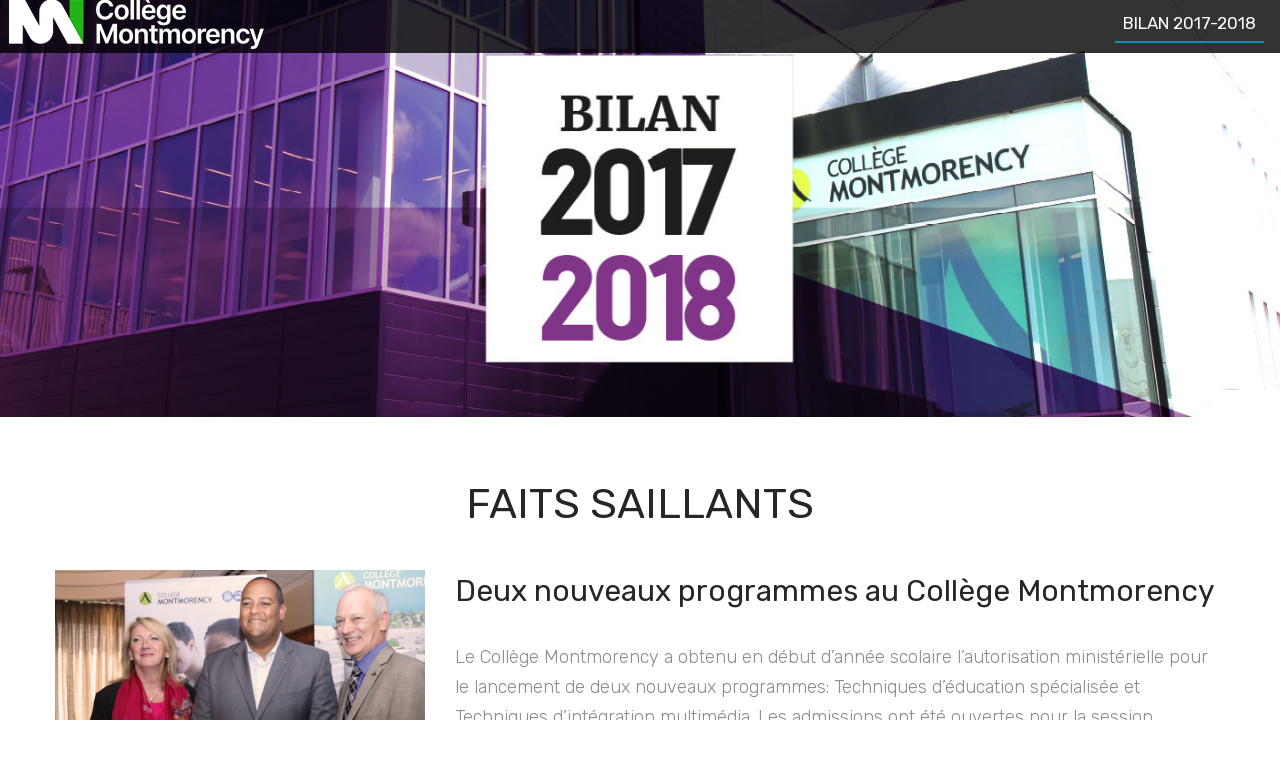

--- FILE ---
content_type: text/html; charset=UTF-8
request_url: https://extra.cmontmorency.qc.ca/bilan-2017-2018/
body_size: 181626
content:
<!DOCTYPE html>
<html class="no-js no-svg" lang="fr-CA">
<head>
    <meta charset="UTF-8">
    <!--[if IE]><meta http-equiv="X-UA-Compatible" content="IE=edge,chrome=1"><![endif]-->
    <meta name="viewport" content="width=device-width, initial-scale=1.0, maximum-scale=1.0, minimum-scale=1.0, user-scalable=no, shrink-to-fit=no">
    <meta name="apple-mobile-web-app-capable" content="yes">
    <meta name="format-detection" content="telephone=no">
    <meta name="theme-color" content="#046db7">
    <link rel="profile" href="http://gmpg.org/xfn/11">
		<meta name='robots' content='index, follow, max-image-preview:large, max-snippet:-1, max-video-preview:-1' />

	<!-- This site is optimized with the Yoast SEO plugin v16.4 - https://yoast.com/wordpress/plugins/seo/ -->
	<title>Bilan 2017-2018 - Collège Montmorency</title>
	<meta name="description" content="Bilan des activités du Collège Montmorency pour l&#039;année 2017-2018. Faits saillants, réalisations et distinctions." />
	<link rel="canonical" href="https://extra.cmontmorency.qc.ca/bilan-2017-2018/" />
	<meta property="og:locale" content="fr_CA" />
	<meta property="og:type" content="article" />
	<meta property="og:title" content="Bilan annuel 2017-2018 | Collège Montmorency" />
	<meta property="og:description" content="Bilan annuel du Collège Montmorency: réalisations, distinctions et grandes orientations." />
	<meta property="og:url" content="https://extra.cmontmorency.qc.ca/bilan-2017-2018/" />
	<meta property="og:site_name" content="EXTRA | Collège Montmorency" />
	<meta property="article:modified_time" content="2024-01-03T16:10:40+00:00" />
	<meta property="og:image" content="https://extra.cmontmorency.qc.ca/wp-content/uploads/2019/04/rapport-annuel.jpg" />
	<meta property="og:image:width" content="1431" />
	<meta property="og:image:height" content="459" />
	<meta name="twitter:card" content="summary_large_image" />
	<meta name="twitter:label1" content="Estimation du temps de lecture" />
	<meta name="twitter:data1" content="33 minutes" />
	<script type="application/ld+json" class="yoast-schema-graph">{"@context":"https://schema.org","@graph":[{"@type":"WebSite","@id":"https://extra.cmontmorency.qc.ca/#website","url":"https://extra.cmontmorency.qc.ca/","name":"EXTRA | Coll\u00e8ge Montmorency","description":"Site de publications institutionnelles du Coll\u00e8ge Montmorency","potentialAction":[{"@type":"SearchAction","target":"https://extra.cmontmorency.qc.ca/?s={search_term_string}","query-input":"required name=search_term_string"}],"inLanguage":"fr-CA"},{"@type":"ImageObject","@id":"https://extra.cmontmorency.qc.ca/bilan-2017-2018/#primaryimage","inLanguage":"fr-CA","url":"https://extra.cmontmorency.qc.ca/wp-content/uploads/2019/04/rapport-annuel.jpg","contentUrl":"https://extra.cmontmorency.qc.ca/wp-content/uploads/2019/04/rapport-annuel.jpg","width":1431,"height":459,"caption":"Bilan 2017-2018"},{"@type":"WebPage","@id":"https://extra.cmontmorency.qc.ca/bilan-2017-2018/#webpage","url":"https://extra.cmontmorency.qc.ca/bilan-2017-2018/","name":"Bilan 2017-2018 - Coll\u00e8ge Montmorency","isPartOf":{"@id":"https://extra.cmontmorency.qc.ca/#website"},"datePublished":"2018-12-11T18:48:29+00:00","dateModified":"2024-01-03T16:10:40+00:00","description":"Bilan des activit\u00e9s du Coll\u00e8ge Montmorency pour l'ann\u00e9e 2017-2018. Faits saillants, r\u00e9alisations et distinctions.","breadcrumb":{"@id":"https://extra.cmontmorency.qc.ca/bilan-2017-2018/#breadcrumb"},"inLanguage":"fr-CA","potentialAction":[{"@type":"ReadAction","target":["https://extra.cmontmorency.qc.ca/bilan-2017-2018/"]}]},{"@type":"BreadcrumbList","@id":"https://extra.cmontmorency.qc.ca/bilan-2017-2018/#breadcrumb","itemListElement":[{"@type":"ListItem","position":1,"item":{"@type":"WebPage","@id":"https://extra.cmontmorency.qc.ca/","url":"https://extra.cmontmorency.qc.ca/","name":"Accueil"}},{"@type":"ListItem","position":2,"item":{"@type":"WebPage","@id":"https://extra.cmontmorency.qc.ca/","url":"https://extra.cmontmorency.qc.ca/","name":"EXTRA | Coll\u00e8ge Montmorency"}},{"@type":"ListItem","position":3,"item":{"@id":"https://extra.cmontmorency.qc.ca/bilan-2017-2018/#webpage"}}]}]}</script>
	<!-- / Yoast SEO plugin. -->


<link rel='dns-prefetch' href='//kit.fontawesome.com' />
<link rel='dns-prefetch' href='//fonts.googleapis.com' />
<link rel='dns-prefetch' href='//s.w.org' />
<link href='https://fonts.gstatic.com' crossorigin rel='preconnect' />
<link rel="alternate" type="application/rss+xml" title="EXTRA | Collège Montmorency &raquo; Flux" href="https://extra.cmontmorency.qc.ca/feed/" />
<link rel="alternate" type="application/rss+xml" title="EXTRA | Collège Montmorency &raquo; Flux des commentaires" href="https://extra.cmontmorency.qc.ca/comments/feed/" />
<style type="text/css">.brave_popup{display:none}</style><script> var brave_popup_data = {}; var bravepop_emailValidation=false; var brave_popup_videos = {};  var brave_popup_formData = {};var brave_popup_adminUser = false; var brave_popup_pageInfo = {"type":"single","pageID":26,"singleType":"page"};  var bravepop_emailSuggestions={};</script>		<script type="text/javascript">
			window._wpemojiSettings = {"baseUrl":"https:\/\/s.w.org\/images\/core\/emoji\/13.0.1\/72x72\/","ext":".png","svgUrl":"https:\/\/s.w.org\/images\/core\/emoji\/13.0.1\/svg\/","svgExt":".svg","source":{"concatemoji":"https:\/\/extra.cmontmorency.qc.ca\/wp-includes\/js\/wp-emoji-release.min.js?ver=5.7.1"}};
			!function(e,a,t){var n,r,o,i=a.createElement("canvas"),p=i.getContext&&i.getContext("2d");function s(e,t){var a=String.fromCharCode;p.clearRect(0,0,i.width,i.height),p.fillText(a.apply(this,e),0,0);e=i.toDataURL();return p.clearRect(0,0,i.width,i.height),p.fillText(a.apply(this,t),0,0),e===i.toDataURL()}function c(e){var t=a.createElement("script");t.src=e,t.defer=t.type="text/javascript",a.getElementsByTagName("head")[0].appendChild(t)}for(o=Array("flag","emoji"),t.supports={everything:!0,everythingExceptFlag:!0},r=0;r<o.length;r++)t.supports[o[r]]=function(e){if(!p||!p.fillText)return!1;switch(p.textBaseline="top",p.font="600 32px Arial",e){case"flag":return s([127987,65039,8205,9895,65039],[127987,65039,8203,9895,65039])?!1:!s([55356,56826,55356,56819],[55356,56826,8203,55356,56819])&&!s([55356,57332,56128,56423,56128,56418,56128,56421,56128,56430,56128,56423,56128,56447],[55356,57332,8203,56128,56423,8203,56128,56418,8203,56128,56421,8203,56128,56430,8203,56128,56423,8203,56128,56447]);case"emoji":return!s([55357,56424,8205,55356,57212],[55357,56424,8203,55356,57212])}return!1}(o[r]),t.supports.everything=t.supports.everything&&t.supports[o[r]],"flag"!==o[r]&&(t.supports.everythingExceptFlag=t.supports.everythingExceptFlag&&t.supports[o[r]]);t.supports.everythingExceptFlag=t.supports.everythingExceptFlag&&!t.supports.flag,t.DOMReady=!1,t.readyCallback=function(){t.DOMReady=!0},t.supports.everything||(n=function(){t.readyCallback()},a.addEventListener?(a.addEventListener("DOMContentLoaded",n,!1),e.addEventListener("load",n,!1)):(e.attachEvent("onload",n),a.attachEvent("onreadystatechange",function(){"complete"===a.readyState&&t.readyCallback()})),(n=t.source||{}).concatemoji?c(n.concatemoji):n.wpemoji&&n.twemoji&&(c(n.twemoji),c(n.wpemoji)))}(window,document,window._wpemojiSettings);
		</script>
		<style type="text/css">
img.wp-smiley,
img.emoji {
	display: inline !important;
	border: none !important;
	box-shadow: none !important;
	height: 1em !important;
	width: 1em !important;
	margin: 0 .07em !important;
	vertical-align: -0.1em !important;
	background: none !important;
	padding: 0 !important;
}
</style>
	<link rel='stylesheet' id='wp-block-library-css'  href='https://extra.cmontmorency.qc.ca/wp-includes/css/dist/block-library/style.min.css?ver=5.7.1' type='text/css' media='all' />
<link rel='stylesheet' id='basement_front_styles-css'  href='https://extra.cmontmorency.qc.ca/wp-content/plugins/basement-framework/assets/css/basement-front.min.css?ver=1.0.2' type='text/css' media='all' />
<link rel='stylesheet' id='rs-plugin-settings-css'  href='https://extra.cmontmorency.qc.ca/wp-content/plugins/revslider/public/assets/css/settings.css?ver=5.4.8' type='text/css' media='all' />
<style id='rs-plugin-settings-inline-css' type='text/css'>
#rs-demo-id {}
</style>
<link rel='stylesheet' id='mc4wp-form-basic-css'  href='https://extra.cmontmorency.qc.ca/wp-content/plugins/mailchimp-for-wp/assets/css/form-basic.css?ver=4.8.5' type='text/css' media='all' />
<link rel='stylesheet' id='covercase_googlefonts-css'  href='https://fonts.googleapis.com/css?family=Open+Sans:300%2C300i%2C400i%2C400%2C600i%2C600%2C700%2C700i%2C800i%2C800%7CPlayfair+Display:400%7CChivo:300%2C300i%2C400%2C400i%2C700%2C700i%2C900%2C900i%7CRoboto:100%2C100i%2C300i%2C300%2C400i%2C400%2C500i%2C500%2C700i%2C700%2C900i%2C900%7CLato:100%2C100i%2C300%2C300i%2C400%2C400i%2C700%2C700i%2C900%2C900i%7CLora:400%2C400i%2C700i%2C700%7CRoboto+Slab:100%2C300%2C400%2C700%7CMerriweather:300i%2C300%2C400i%2C400%2C700i%2C700%2C900i%2C900%7CMontserrat:wght%400%2Cital%2C100%3B0%2C100%3B1%2C200%3B0%2C200%3B1%2C300%3B0%2C300%3B1%2C400%3B1%2C400%3B0%2C500%3B0%2C500%3B1%2C600%3B0%2C600%3B1%2C700%3B1%2C700%3B0%2C800%3B1%2C800%3B0%2C900%3B1%2C900%7CRighteous:400%7CRubik:300%2C300i%2C400%2C400i%2C500%2C500i%2C700%2C700i%2C900%2C900i%7CNova+Mono:400%7CMaterial+Icons:400%7COswald:400%2C500&#038;subset=latin-ext' type='text/css' media='all' />
<link rel='stylesheet' id='covercase_style_plugins-css'  href='https://extra.cmontmorency.qc.ca/wp-content/themes/covercase/assets/css/plugins.min.css?ver=1.0' type='text/css' media='all' />
<link rel='stylesheet' id='covercase_icons-css'  href='https://extra.cmontmorency.qc.ca/wp-content/themes/covercase/assets/css/theme-icons.min.css?ver=1.0' type='text/css' media='all' />
<link rel='stylesheet' id='covercase_style-css'  href='https://extra.cmontmorency.qc.ca/wp-content/themes/covercase/style.css?ver=1.2' type='text/css' media='all' />
<link rel='stylesheet' id='covercase_child_style-css'  href='https://extra.cmontmorency.qc.ca/wp-content/themes/covercase-child/style.css?ver=1.2' type='text/css' media='all' />
<link rel='stylesheet' id='vendor-css-css'  href='https://extra.cmontmorency.qc.ca/wp-content/themes/covercase-child/dist/css/vendors.min.css?ver=1.2' type='text/css' media='all' />
<link rel='stylesheet' id='cf7cf-style-css'  href='https://extra.cmontmorency.qc.ca/wp-content/plugins/cf7-conditional-fields/style.css?ver=1.9.16' type='text/css' media='all' />
<link rel='stylesheet' id='vc_tta_style-css'  href='https://extra.cmontmorency.qc.ca/wp-content/themes/covercase/assets/css/js_composer_tta.min.css?ver=1.0' type='text/css' media='all' />
<link rel='stylesheet' id='js_composer_front-css'  href='https://extra.cmontmorency.qc.ca/wp-content/plugins/js_composer/assets/css/js_composer.min.css?ver=5.5.2' type='text/css' media='all' />
<link rel='stylesheet' id='covercase_js_composer-css'  href='https://extra.cmontmorency.qc.ca/wp-content/themes/covercase/assets/css/js_composer.min.css?ver=1.0' type='text/css' media='all' />
<script type='text/javascript' src='https://extra.cmontmorency.qc.ca/wp-includes/js/jquery/jquery.min.js?ver=3.5.1' id='jquery-core-js'></script>
<script type='text/javascript' src='https://extra.cmontmorency.qc.ca/wp-includes/js/jquery/jquery-migrate.min.js?ver=3.3.2' id='jquery-migrate-js'></script>
<script type='text/javascript' src='https://extra.cmontmorency.qc.ca/wp-content/plugins/revslider/public/assets/js/jquery.themepunch.tools.min.js?ver=5.4.8' id='tp-tools-js'></script>
<script type='text/javascript' src='https://extra.cmontmorency.qc.ca/wp-content/plugins/revslider/public/assets/js/jquery.themepunch.revolution.min.js?ver=5.4.8' id='revmin-js'></script>
<script type='text/javascript' src='https://kit.fontawesome.com/991cf692fc.js?ver=5.7.1' id='prefix-font-awesome-js'></script>
<link rel="https://api.w.org/" href="https://extra.cmontmorency.qc.ca/wp-json/" /><link rel="alternate" type="application/json" href="https://extra.cmontmorency.qc.ca/wp-json/wp/v2/pages/26" /><link rel="EditURI" type="application/rsd+xml" title="RSD" href="https://extra.cmontmorency.qc.ca/xmlrpc.php?rsd" />
<meta name="generator" content="WordPress 5.7.1" />
<link rel='shortlink' href='https://extra.cmontmorency.qc.ca/?p=26' />
<link rel="alternate" type="application/json+oembed" href="https://extra.cmontmorency.qc.ca/wp-json/oembed/1.0/embed?url=https%3A%2F%2Fextra.cmontmorency.qc.ca%2Fbilan-2017-2018%2F" />
<link rel="alternate" type="text/xml+oembed" href="https://extra.cmontmorency.qc.ca/wp-json/oembed/1.0/embed?url=https%3A%2F%2Fextra.cmontmorency.qc.ca%2Fbilan-2017-2018%2F&#038;format=xml" />
<meta name="google-site-verification" content="GO09pUDeQDc8zjQ_Pdz1gfJsn-Qns4W2uiIsvsh1nWA" /><meta name="generator" content="Powered by WPBakery Page Builder - drag and drop page builder for WordPress."/>
<!--[if lte IE 9]><link rel="stylesheet" type="text/css" href="https://extra.cmontmorency.qc.ca/wp-content/plugins/js_composer/assets/css/vc_lte_ie9.min.css" media="screen"><![endif]--><meta name="generator" content="Powered by Slider Revolution 5.4.8 - responsive, Mobile-Friendly Slider Plugin for WordPress with comfortable drag and drop interface." />
<style id="basement-modal-style"></style><style type="text/css" id="theme_inline_css">        header[role="banner"] .navbar-button a {
		        }
        header[role="banner"] .navbar-button a i {
		        }
        header[role="banner"] .navbar-button a:hover {
		        }
        header[role="banner"] .navbar-button a:hover i {
		        }
		            header[role="banner"] .navbar-menu > .wrapper-navbar-nav > .nav.navbar-nav > li > a:after {
            background-color: rgba(0,170,216,0.8) !important;
            }
			            header[role="banner"].affix {
            background-color: rgba(0,0,0,0.5) !important;
            }
			            .header-global-top-border {
            display: block;
            position: absolute;
            top: auto;
            left:0;
            width: 100%;
            z-index: 1001;
            height: 0px;
			background:;            }
			            header[role="banner"] {
            background:rgba( 0,0,0,0.8);
            }
			            header[role="banner"] {
            padding-top: 3px;
            }
			            header[role="banner"] {
            padding-bottom: 4px;
            }
			            header[role="banner"] .navbar-container {
            padding-left: 3px !important;
            }
			            header[role="banner"] .navbar-container  {
            padding-right: 3px !important;
            }
			</style><link rel="icon" href="https://extra.cmontmorency.qc.ca/wp-content/uploads/2019/11/favicon.jpg" sizes="32x32" />
<link rel="icon" href="https://extra.cmontmorency.qc.ca/wp-content/uploads/2019/11/favicon.jpg" sizes="192x192" />
<link rel="apple-touch-icon" href="https://extra.cmontmorency.qc.ca/wp-content/uploads/2019/11/favicon.jpg" />
<meta name="msapplication-TileImage" content="https://extra.cmontmorency.qc.ca/wp-content/uploads/2019/11/favicon.jpg" />
<script type="text/javascript">function setREVStartSize(e){									
						try{ e.c=jQuery(e.c);var i=jQuery(window).width(),t=9999,r=0,n=0,l=0,f=0,s=0,h=0;
							if(e.responsiveLevels&&(jQuery.each(e.responsiveLevels,function(e,f){f>i&&(t=r=f,l=e),i>f&&f>r&&(r=f,n=e)}),t>r&&(l=n)),f=e.gridheight[l]||e.gridheight[0]||e.gridheight,s=e.gridwidth[l]||e.gridwidth[0]||e.gridwidth,h=i/s,h=h>1?1:h,f=Math.round(h*f),"fullscreen"==e.sliderLayout){var u=(e.c.width(),jQuery(window).height());if(void 0!=e.fullScreenOffsetContainer){var c=e.fullScreenOffsetContainer.split(",");if (c) jQuery.each(c,function(e,i){u=jQuery(i).length>0?u-jQuery(i).outerHeight(!0):u}),e.fullScreenOffset.split("%").length>1&&void 0!=e.fullScreenOffset&&e.fullScreenOffset.length>0?u-=jQuery(window).height()*parseInt(e.fullScreenOffset,0)/100:void 0!=e.fullScreenOffset&&e.fullScreenOffset.length>0&&(u-=parseInt(e.fullScreenOffset,0))}f=u}else void 0!=e.minHeight&&f<e.minHeight&&(f=e.minHeight);e.c.closest(".rev_slider_wrapper").css({height:f})					
						}catch(d){console.log("Failure at Presize of Slider:"+d)}						
					};</script>
		<style type="text/css" id="wp-custom-css">
			.text-black, .text-black p {
	color: #000000;
}
.text-white, .text-white p {
	color: #ffffff;
}
.text-green, .text-green p {
	color: #bcc700;
}
.text-blue, .text-blue p {
	color: #00b5df;
}
.bg-green {
	background: #bcc700;
}
.bg-blue {
	background: #00b5df;
}
.bg-black {
	background: #000000;
}
.no-padding {
	padding-top: 0px !important;
}
.no-margin {
	margin-top: 0px !important;
	margin-bottom: 0px !important;
}
.content {
	padding-top: 0px !important;
}
.pagetitle.page-title_position_left {
    text-align: left;
}

.maincontent dl a::after,
.maincontent h1 a::after,
.maincontent h2 a::after,
.maincontent h3 a::after,
.maincontent h4 a::after,
.maincontent h5 a::after,
.maincontent h6 a::after,
.maincontent li a::after,
.maincontent p a::after,
.maincontent table a::after {
    content: '';
    display: block;
    position: absolute;
    bottom: auto;
    width: 100%;
    right: 0;
    left: auto;
    height: 5px;
    background-color: #000000;
}

@media screen and (max-width: 767.9px) {
        .bloc{
            flex-basis: 100% !important;
        }
    }		</style>
		<style type="text/css" data-type="vc_shortcodes-custom-css">.vc_custom_1543958462523{padding-bottom: 60px !important;background-color: #dddddd !important;}.vc_custom_1543958288121{padding-bottom: 60px !important;}.vc_custom_1555074258435{padding-top: 30px !important;padding-bottom: 30px !important;}.vc_custom_1543958386380{padding-bottom: 60px !important;background-color: #3f3f3f !important;}.vc_custom_1555076600489{padding-top: 30px !important;padding-bottom: 30px !important;}.vc_custom_1549043528611{padding-bottom: 20px !important;background-color: #afcb37 !important;}.vc_custom_1555076685964{padding-top: 30px !important;padding-bottom: 30px !important;}.vc_custom_1555076739730{padding-top: 30px !important;padding-bottom: 30px !important;}.vc_custom_1551969505904{padding-top: 0px !important;padding-bottom: 30px !important;background-color: #dddddd !important;}.vc_custom_1555076841888{padding-top: 30px !important;padding-bottom: 30px !important;}.vc_custom_1555077976210{padding-top: 30px !important;padding-bottom: 30px !important;}.vc_custom_1545322375270{margin-top: 60px !important;}.vc_custom_1544564553792{margin-top: 0px !important;padding-top: 0px !important;}.vc_custom_1549659892191{margin-top: 0px !important;}.vc_custom_1549663548127{margin-top: 0px !important;}.vc_custom_1547480172058{margin-top: 0px !important;padding-top: 0px !important;}.vc_custom_1550530701247{margin-top: 0px !important;padding-top: 0px !important;}.vc_custom_1547494022871{margin-top: 0px !important;}.vc_custom_1554904644598{margin-top: 0px !important;}.vc_custom_1549664116375{margin-top: 0px !important;}.vc_custom_1554760390860{margin-top: 0px !important;}.vc_custom_1554760403625{margin-top: 0px !important;}.vc_custom_1543958921564{margin-top: 60px !important;}.vc_custom_1545337867446{margin-top: 0px !important;margin-bottom: 5px !important;}.vc_custom_1545338238315{margin-top: 15px !important;margin-bottom: 5px !important;}.vc_custom_1543956352913{margin-top: 60px !important;}.vc_custom_1551811499179{margin-top: 60px !important;}.vc_custom_1576008828279{margin-top: 60px !important;}.vc_custom_1576011015076{margin-top: 60px !important;}.vc_custom_1576011040863{margin-top: 60px !important;}.vc_custom_1576011177058{margin-top: 60px !important;}.vc_custom_1549038257039{background-position: center !important;background-repeat: no-repeat !important;background-size: cover !important;}.vc_custom_1551113759723{margin-top: 60px !important;}.vc_custom_1551135996493{margin-top: 0px !important;border-top-width: 0px !important;padding-top: 0px !important;}.vc_custom_1549402515956{margin-top: 60px !important;}.vc_custom_1549639438464{margin-top: 60px !important;}.vc_custom_1576007782780{margin-right: 0px !important;border-right-width: 0px !important;padding-right: 0px !important;}</style><noscript><style type="text/css"> .wpb_animate_when_almost_visible { opacity: 1; }</style></noscript><script id="mcjs">!function(c,h,i,m,p){m=c.createElement(h),p=c.getElementsByTagName(h)[0],m.async=1,m.src=i,p.parentNode.insertBefore(m,p)}(document,"script","https://chimpstatic.com/mcjs-connected/js/users/a1d9e06e47a83a48bd3c0c48a/2990e7a0c4e191fea1d82dccf.js");</script> 
	
</head>
<body class="page-template-default page page-id-26 page-parent page-child parent-pageid-618 basement-enable-sticky basement-default-menu basement-footer-enable is-static-footer wpb-js-composer js-comp-ver-5.5.2 vc_responsive layout-type-standard">


<div class="header-global-top-border"></div>
<div class="modal fade covercase-modal-menu" id="covercase-modal-menu" tabindex="-1" role="dialog" aria-labelledby="CovercaseModalMenu" aria-hidden="true">

    <div class="menu-simple-controls">
        <a href="#" class="simple-menu-back fade">
            <ins class="prev-lvl"></ins>
            <i aria-hidden="true" class="cov-arrow-bl-l arrow-lvl"></i></a>
        <ins class="current-lvl">01</ins>
    </div>


    <a href="#" class="simple-menu-close" data-dismiss="modal" aria-label="Close" title="Close Menu"></a>
    <div class="modal-dialog modal-dialog-centered" role="document">

        <div class="modal-content" id="CovercaseModalMenu">
            <div class="simple-menu-pages">
				<div id="simple-menu-id-648" data-depth="2" class="simple-menu-element simple-menu-default fade out simple-menu-sub" data-id="648"><div id="menu-item-651" class="menu-item menu-item-type-custom menu-item-object-custom current-menu-item menu-item-651"  data-id="651"><a href="https://extra.cmontmorency.qc.ca/bilan-2017-2018/#etudiants1718">LES ÉTUDIANTS</a></div><div id="menu-item-652" class="menu-item menu-item-type-custom menu-item-object-custom current-menu-item menu-item-652"  data-id="652"><a href="https://extra.cmontmorency.qc.ca/bilan-2017-2018/#formation1718">LA QUALITÉ DE LA FORMATION</a></div><div id="menu-item-653" class="menu-item menu-item-type-custom menu-item-object-custom current-menu-item menu-item-653"  data-id="653"><a href="https://extra.cmontmorency.qc.ca/bilan-2017-2018/#personnel1718">LES MEMBRES DU PERSONNEL</a></div><div id="menu-item-654" class="menu-item menu-item-type-custom menu-item-object-custom current-menu-item menu-item-654"  data-id="654"><a href="https://extra.cmontmorency.qc.ca/bilan-2017-2018/#milieu1718">LE MILIEU</a></div><div id="menu-item-655" class="menu-item menu-item-type-custom menu-item-object-custom current-menu-item menu-item-655"  data-id="655"><a href="https://extra.cmontmorency.qc.ca/bilan-2017-2018/#planstrat1718">PLAN STRATÉGIQUE</a></div><div id="menu-item-657" class="menu-item menu-item-type-custom menu-item-object-custom current-menu-item menu-item-657"  data-id="657"><a href="https://extra.cmontmorency.qc.ca/bilan-2017-2018/#budget1718">BUDGET</a></div></div><div id="simple-menu-root" class="simple-menu-element simple-menu-nav" data-depth="root"><div id="menu-item-648" class="menu-item menu-item-type-custom menu-item-object-custom current-menu-item current-menu-ancestor current-menu-parent menu-item-has-children menu-item-648" data-id="648" ><a href="https://extra.cmontmorency.qc.ca/bilan-2017-2018/">BILAN 2017-2018</a></div>
</div>            </div>
        </div>
    </div>
</div>



        
	
<!-- WRAPPER FULL -->
<div class="wrapper-full" id="wrapper-full">

	    <!-- HEADER -->
    <header class="menu_11 menu_type_default header_sticky_enable logo_link_toggle_yes logo_position_left header_size_fullwidth header_bg_size_fullwidth header_off_no header_helper_no header_style_dark header"  data-offset-top="0"  data-bg="0,0,0,0.8"  role="banner">


        <nav class="container-fluid navbar-container">
			<div class="body-navbar clearfix"><div class="navbar-brand pull-left"><a   href="https://www.cmontmorency.qc.ca/" title="EXTRA | Collège Montmorency"><img src="https://extra.cmontmorency.qc.ca/wp-content/uploads/2019/04/Plan-de-travail-2@3x.png" alt="EXTRA | Collège Montmorency"></a></div><div class="navbar-divider pull-right"></div><div class="navbar-toggle-menu pull-right" ><a data-backdrop="static" data-keyboard="false" href="#covercase-modal-menu" data-toggle="modal"><i aria-hidden="true" class="aiscon-icon aiscon-menu-non"></i></a></div><div id="navbar" class="navbar-menu pull-right"><div class="wrapper-navbar-nav"><ul id="nav-menu" class="nav navbar-nav navbar-nav-menu clearfix"><li class="menu-item menu-item-type-custom menu-item-object-custom current-menu-ancestor current-menu-parent menu-item-has-children menu-item-648 active"><a href="https://extra.cmontmorency.qc.ca/bilan-2017-2018/"><span>BILAN 2017-2018</span></a><div data-depth="0" class="wpnav-dropdown sf-mega " style="padding-top: -1px;"><i class="menu-shadow menu-shadow--default" style="top:-1px"></i><ul class="sub-menu"><li id="menu-item-651" class="menu-item menu-item-type-custom menu-item-object-custom current-menu-item menu-item-651"><a href="https://extra.cmontmorency.qc.ca/bilan-2017-2018/#etudiants1718"><span>LES ÉTUDIANTS</span></a></li><li id="menu-item-652" class="menu-item menu-item-type-custom menu-item-object-custom current-menu-item menu-item-652"><a href="https://extra.cmontmorency.qc.ca/bilan-2017-2018/#formation1718"><span>LA QUALITÉ DE LA FORMATION</span></a></li><li id="menu-item-653" class="menu-item menu-item-type-custom menu-item-object-custom current-menu-item menu-item-653"><a href="https://extra.cmontmorency.qc.ca/bilan-2017-2018/#personnel1718"><span>LES MEMBRES DU PERSONNEL</span></a></li><li id="menu-item-654" class="menu-item menu-item-type-custom menu-item-object-custom current-menu-item menu-item-654"><a href="https://extra.cmontmorency.qc.ca/bilan-2017-2018/#milieu1718"><span>LE MILIEU</span></a></li><li id="menu-item-655" class="menu-item menu-item-type-custom menu-item-object-custom current-menu-item menu-item-655"><a href="https://extra.cmontmorency.qc.ca/bilan-2017-2018/#planstrat1718"><span>PLAN STRATÉGIQUE</span></a></li><li id="menu-item-657" class="menu-item menu-item-type-custom menu-item-object-custom current-menu-item menu-item-657"><a href="https://extra.cmontmorency.qc.ca/bilan-2017-2018/#budget1718"><span>BUDGET</span></a></li></ul></div></li></ul></div></div></div>        </nav>
		<div class="header-border-wrapper"><div ><div class="header-border"></div></div></div>
    </header>
    <!-- /.header -->
	
    <!-- WRAPPER MAIN -->
    <section class="wrapper-main" id="wrapper-main" role="main">

        <!-- WRAPPER -->
        <div class="wrapper-content" id="wrapper-content">

			            <section class="page-title-container">
                <!-- PAGE TITLE -->
                <div  class="page-title_placement_under pagetitle-dark pagetitle-inverse page-title_icon_no page-title_title_no page-title_line_no page-title_breadcrumbs_no page-title_breadcrumbs_last_yes page-title_position_left page-title_float_enable_no page-title_off_no  page-title-sticky-enable pagetitle"  style="background-image:url(https://extra.cmontmorency.qc.ca/wp-content/uploads/2019/04/rapport-annuel.jpg);" >
					    <div class="container">
        <div class="row">
            <div class="col-sm-12 col-md-9 mx-auto">
                <div class="page-title-content">
					                </div>

            </div>
        </div>
    </div>
                </div>
                <!-- /.page title -->
            </section>
			

			
	
			<div class="content">
			<!-- CONTAINER -->
			<div class="container">
				<div class="row">

					        <!-- MAIN CONTENT -->
        <div class=" page-content-cell maincontent col-12" role="main">
								<section data-vc-full-width="true" data-vc-full-width-init="false" class="vc_section"><div class="vc_row wpb_row vc_row-fluid"><div class="wpb_column vc_column_container vc_col-sm-12"><div class="vc_column-inner "><div class="wpb_wrapper"><h1 style="text-align: center" class="vc_custom_heading text-uppercase vc_custom_1545322375270" >Faits saillants</h1></div></div></div></div><div class="vc_row wpb_row vc_row-fluid"><div class="wpb_column vc_column_container vc_col-sm-4"><div class="vc_column-inner "><div class="wpb_wrapper">
	<div  class="wpb_single_image wpb_content_element vc_align_left  vc_custom_1544564553792">
		
		<figure class="wpb_wrapper vc_figure">
			 <div  class="vc_single_image-wrapper   vc_box_border_grey"><img width="4088" height="2725" src="https://extra.cmontmorency.qc.ca/wp-content/uploads/2018/12/Collège-Montmorency-TES-TIM_1.jpg" class="vc_single_image-img attachment-full" alt="Annonce de deux nouveaux programmes au Collège Montmorency." loading="lazy" srcset="https://extra.cmontmorency.qc.ca/wp-content/uploads/2018/12/Collège-Montmorency-TES-TIM_1.jpg 4088w, https://extra.cmontmorency.qc.ca/wp-content/uploads/2018/12/Collège-Montmorency-TES-TIM_1-300x200.jpg 300w, https://extra.cmontmorency.qc.ca/wp-content/uploads/2018/12/Collège-Montmorency-TES-TIM_1-768x512.jpg 768w, https://extra.cmontmorency.qc.ca/wp-content/uploads/2018/12/Collège-Montmorency-TES-TIM_1-1024x683.jpg 1024w" sizes="(max-width: 4088px) 100vw, 4088px" /></div>
		</figure>
	</div>
</div></div></div><div class="wpb_column vc_column_container vc_col-sm-8"><div class="vc_column-inner "><div class="wpb_wrapper"><h2 style="text-align: left" class="vc_custom_heading" >Deux nouveaux programmes au Collège Montmorency</h2>
	<div class="wpb_text_column wpb_content_element " >
		<div class="wpb_wrapper">
			<p><span class="TextRun SCXW88337243" lang="FR-FR" xml:lang="FR-FR"><span class="NormalTextRun SCXW88337243">Le Collège Montmorency a obtenu en début d&rsquo;année scolaire </span></span><span class="TextRun SCXW88337243" lang="FR-FR" xml:lang="FR-FR"><span class="NormalTextRun SCXW88337243">l’autorisation </span></span><span class="TextRun SCXW88337243" lang="FR-FR" xml:lang="FR-FR"><span class="NormalTextRun SCXW88337243">minis</span></span><span class="TextRun SCXW88337243" lang="FR-FR" xml:lang="FR-FR"><span class="NormalTextRun SCXW88337243">térielle</span></span><span class="TextRun SCXW88337243" lang="FR-FR" xml:lang="FR-FR"><span class="NormalTextRun SCXW88337243"> pour le lancement de </span></span><span class="TextRun SCXW88337243" lang="FR-FR" xml:lang="FR-FR"><span class="NormalTextRun SCXW88337243">deux nouveaux </span></span><span class="TextRun SCXW88337243" lang="FR-FR" xml:lang="FR-FR"><span class="ContextualSpellingAndGrammarError SCXW88337243">programmes:</span></span><span class="TextRun SCXW88337243" lang="FR-FR" xml:lang="FR-FR"><span class="NormalTextRun SCXW88337243"> </span></span><span class="TextRun SCXW88337243" lang="FR-FR" xml:lang="FR-FR"><span class="NormalTextRun SCXW88337243">Techniques d’éducation spécialisée et Techniques d’intégration multimédia. Les admissions ont été ouvertes pour la session d’automne 2018 et toutes les places ont été comblées au premier tour, confirmant ainsi le besoin pour de telles formation dans la communauté lavalloise. </span></span></p>

		</div>
	</div>
</div></div></div></div><div class="vc_row wpb_row vc_row-fluid"><div class="wpb_column vc_column_container vc_col-sm-12"><div class="vc_column-inner "><div class="wpb_wrapper"><div class="vc_separator wpb_content_element vc_separator_align_center vc_sep_width_100 vc_sep_pos_align_center vc_separator_no_text vc_sep_color_grey" ><span class="vc_sep_holder vc_sep_holder_l"><span  class="vc_sep_line"></span></span><span class="vc_sep_holder vc_sep_holder_r"><span  class="vc_sep_line"></span></span>
</div></div></div></div></div><div class="vc_row wpb_row vc_row-fluid"><div class="wpb_column vc_column_container vc_col-sm-8"><div class="vc_column-inner "><div class="wpb_wrapper"><h2 style="text-align: left" class="vc_custom_heading" >Le chantier du Centre d’apprentissage en santé et en recherche est lancé</h2>
	<div class="wpb_text_column wpb_content_element " >
		<div class="wpb_wrapper">
			<p><span class="TextRun SCXW88337243" lang="FR-FR" xml:lang="FR-FR"><span class="NormalTextRun SCXW88337243">En présence du député de Laval-des-Rapides, Saul Polo, de la députée de Vimy, Éva Nassif et du Maire de Laval, Marc Demers, le Collège Montmorency a souligné en février le début des travaux du Centre d’apprentissage en santé et en recherche lors d’une pelletée de terre officielle. Annoncé en avril 2017, le projet d’agrandissement du Collège Montmorency représente un investissement de 26 millions $, grandement soutenu par les gouvernements du Canada et du Québec. Ce nouveau bâtiment représente le plus important chantier du Collège Montmorency depuis sa construction il y a plus de 40 ans.</span></p>

		</div>
	</div>
</div></div></div><div class="wpb_column vc_column_container vc_col-sm-4"><div class="vc_column-inner "><div class="wpb_wrapper">
	<div  class="wpb_single_image wpb_content_element vc_align_left  vc_custom_1549659892191">
		
		<figure class="wpb_wrapper vc_figure">
			 <div  class="vc_single_image-wrapper   vc_box_border_grey"><img width="770" height="513" src="https://extra.cmontmorency.qc.ca/wp-content/uploads/2019/02/Pelletée-de-terre-centre.jpg" class="vc_single_image-img attachment-full" alt="" loading="lazy" srcset="https://extra.cmontmorency.qc.ca/wp-content/uploads/2019/02/Pelletée-de-terre-centre.jpg 770w, https://extra.cmontmorency.qc.ca/wp-content/uploads/2019/02/Pelletée-de-terre-centre-300x200.jpg 300w, https://extra.cmontmorency.qc.ca/wp-content/uploads/2019/02/Pelletée-de-terre-centre-768x512.jpg 768w" sizes="(max-width: 770px) 100vw, 770px" /></div>
		</figure>
	</div>
</div></div></div></div><div class="vc_row wpb_row vc_row-fluid"><div class="wpb_column vc_column_container vc_col-sm-12"><div class="vc_column-inner "><div class="wpb_wrapper"><div class="vc_separator wpb_content_element vc_separator_align_center vc_sep_width_100 vc_sep_pos_align_center vc_separator_no_text vc_sep_color_grey" ><span class="vc_sep_holder vc_sep_holder_l"><span  class="vc_sep_line"></span></span><span class="vc_sep_holder vc_sep_holder_r"><span  class="vc_sep_line"></span></span>
</div></div></div></div></div><div class="vc_row wpb_row vc_row-fluid"><div class="wpb_column vc_column_container vc_col-sm-4"><div class="vc_column-inner "><div class="wpb_wrapper">
	<div  class="wpb_single_image wpb_content_element vc_align_left  vc_custom_1549663548127">
		
		<figure class="wpb_wrapper vc_figure">
			 <div  class="vc_single_image-wrapper   vc_box_border_grey"><img width="5472" height="3648" src="https://extra.cmontmorency.qc.ca/wp-content/uploads/2019/02/IMG_7942.jpg" class="vc_single_image-img attachment-full" alt="" loading="lazy" srcset="https://extra.cmontmorency.qc.ca/wp-content/uploads/2019/02/IMG_7942.jpg 5472w, https://extra.cmontmorency.qc.ca/wp-content/uploads/2019/02/IMG_7942-300x200.jpg 300w, https://extra.cmontmorency.qc.ca/wp-content/uploads/2019/02/IMG_7942-768x512.jpg 768w, https://extra.cmontmorency.qc.ca/wp-content/uploads/2019/02/IMG_7942-1024x683.jpg 1024w" sizes="(max-width: 5472px) 100vw, 5472px" /></div>
		</figure>
	</div>
</div></div></div><div class="wpb_column vc_column_container vc_col-sm-8"><div class="vc_column-inner "><div class="wpb_wrapper"><h2 style="text-align: left" class="vc_custom_heading" >L’innovation et l’interdisciplinarité au service de l’éducation</h2>
	<div class="wpb_text_column wpb_content_element " >
		<div class="wpb_wrapper">
			<p>Le Collège a mis l’interdisciplinarité au cœur de son projet d’agrandissement. Le Centre d’apprentissage interdisciplinaire en santé (CAIS) regroupera, notamment, les trois cliniques-écoles du Collège, soit celles des programmes de Techniques de physiothérapie, de Techniques d’orthèses et de prothèses orthopédiques et ultimement celle de Soins infirmiers. On y développera des activités pédagogiques permettant ainsi aux étudiants, d’innover et d’être mieux outillés lorsqu’ils se retrouveront sur le marché du travail. De plus, ce nouvel espace d’apprentissage rassemblera des services en diététique et en éducation spécialisée au cours des prochaines années, et ce, en lien avec les programmes d’études respectifs.</p>

		</div>
	</div>
</div></div></div></div></section><div class="vc_row-full-width vc_clearfix"></div><div class="vc_row wpb_row vc_row-fluid"><div class="wpb_column vc_column_container vc_col-sm-12"><div class="vc_column-inner "><div class="wpb_wrapper"><div class="vc_separator wpb_content_element vc_separator_align_center vc_sep_width_100 vc_sep_pos_align_center vc_separator_no_text vc_sep_color_grey" ><span class="vc_sep_holder vc_sep_holder_l"><span  class="vc_sep_line"></span></span><span class="vc_sep_holder vc_sep_holder_r"><span  class="vc_sep_line"></span></span>
</div></div></div></div></div><div class="vc_row wpb_row vc_row-fluid"><div class="wpb_column vc_column_container vc_col-sm-8"><div class="vc_column-inner "><div class="wpb_wrapper"><h2 style="text-align: left" class="vc_custom_heading" >L'élite canadienne du basketball collégial réunie à Laval</h2>
	<div class="wpb_text_column wpb_content_element " >
		<div class="wpb_wrapper">
			<p><span class="TextRun SCXW200185545" lang="FR-FR" xml:lang="FR-FR"><span class="NormalTextRun SCXW200185545">Du 14 au 17 mars, le Collège Montmorency a été l’hôte des Championnats canadiens de basketball masculin collégial. Les huit meilleures équipes collégiales du pays se sont donné rendez-vous à Laval et c’est l’équipe des Sting de Seneca </span></span><span class="TextRun SCXW200185545" lang="FR-FR" xml:lang="FR-FR"><span class="SpellingError SCXW200185545">College</span></span><span class="TextRun SCXW200185545" lang="FR-FR" xml:lang="FR-FR"><span class="NormalTextRun SCXW200185545"> qui est repartie avec les grands honneurs. L<span class="TextRun SCXW3725020" lang="FR-FR" xml:lang="FR-FR"><span class="NormalTextRun SCXW3725020">’événement, </span></span><span class="TextRun SCXW3725020" lang="FR-FR" xml:lang="FR-FR"><span class="NormalTextRun SCXW3725020">organisé de concert avec l’Association canadienne du sport collégial (ACSC), a</span></span><span class="TextRun SCXW3725020" lang="FR-FR" xml:lang="FR-FR"><span class="NormalTextRun SCXW3725020"> attiré des milliers de spectateurs et confirmé le rôle de leader du Collège au sein du circuit canadien. </span></span></span></span></p>

		</div>
	</div>
</div></div></div><div class="wpb_column vc_column_container vc_col-sm-4"><div class="vc_column-inner "><div class="wpb_wrapper">
	<div  class="wpb_single_image wpb_content_element vc_align_left  vc_custom_1547480172058">
		
		<figure class="wpb_wrapper vc_figure">
			 <div  class="vc_single_image-wrapper   vc_box_border_grey"><img width="2569" height="1714" src="https://extra.cmontmorency.qc.ca/wp-content/uploads/2018/12/SenecaSting.jpg" class="vc_single_image-img attachment-full" alt="" loading="lazy" srcset="https://extra.cmontmorency.qc.ca/wp-content/uploads/2018/12/SenecaSting.jpg 2569w, https://extra.cmontmorency.qc.ca/wp-content/uploads/2018/12/SenecaSting-300x200.jpg 300w, https://extra.cmontmorency.qc.ca/wp-content/uploads/2018/12/SenecaSting-768x512.jpg 768w, https://extra.cmontmorency.qc.ca/wp-content/uploads/2018/12/SenecaSting-1024x683.jpg 1024w" sizes="(max-width: 2569px) 100vw, 2569px" /></div>
		</figure>
	</div>
</div></div></div></div><div class="vc_row wpb_row vc_row-fluid"><div class="wpb_column vc_column_container vc_col-sm-12"><div class="vc_column-inner "><div class="wpb_wrapper"><div class="vc_separator wpb_content_element vc_separator_align_center vc_sep_width_100 vc_sep_pos_align_center vc_separator_no_text vc_sep_color_grey" ><span class="vc_sep_holder vc_sep_holder_l"><span  class="vc_sep_line"></span></span><span class="vc_sep_holder vc_sep_holder_r"><span  class="vc_sep_line"></span></span>
</div></div></div></div></div><div class="vc_row wpb_row vc_row-fluid"><div class="wpb_column vc_column_container vc_col-sm-4"><div class="vc_column-inner "><div class="wpb_wrapper">
	<div  class="wpb_single_image wpb_content_element vc_align_left  vc_custom_1550530701247">
		
		<figure class="wpb_wrapper vc_figure">
			 <div  class="vc_single_image-wrapper   vc_box_border_grey"><img width="1024" height="683" src="https://extra.cmontmorency.qc.ca/wp-content/uploads/2019/02/50000_diplômés.jpg" class="vc_single_image-img attachment-full" alt="" loading="lazy" srcset="https://extra.cmontmorency.qc.ca/wp-content/uploads/2019/02/50000_diplômés.jpg 1024w, https://extra.cmontmorency.qc.ca/wp-content/uploads/2019/02/50000_diplômés-300x200.jpg 300w, https://extra.cmontmorency.qc.ca/wp-content/uploads/2019/02/50000_diplômés-768x512.jpg 768w" sizes="(max-width: 1024px) 100vw, 1024px" /></div>
		</figure>
	</div>
</div></div></div><div class="wpb_column vc_column_container vc_col-sm-8"><div class="vc_column-inner "><div class="wpb_wrapper"><h2 style="text-align: left" class="vc_custom_heading" >Le Collège Montmorency atteint le plateau des 50 000 diplômés</h2>
	<div class="wpb_text_column wpb_content_element " >
		<div class="wpb_wrapper">
			<p>La cérémonie des diplômés a revêtu un caractère unique cette année puisque le Collège Montmorency a franchi lors de cette occasion le cap des 50 000 étudiantes et étudiants ayant obtenu un diplôme. C’est dans une ambiance festive que le Collège a rendu hommage à ses finissantes et à ses finissants de l’année 2017-2018, le 7 juin à la Salle André-Mathieu.</p>

		</div>
	</div>
</div></div></div></div><div class="vc_row wpb_row vc_row-fluid"><div class="wpb_column vc_column_container vc_col-sm-12"><div class="vc_column-inner "><div class="wpb_wrapper"><div class="vc_separator wpb_content_element vc_separator_align_center vc_sep_width_100 vc_sep_pos_align_center vc_separator_no_text vc_sep_color_grey" ><span class="vc_sep_holder vc_sep_holder_l"><span  class="vc_sep_line"></span></span><span class="vc_sep_holder vc_sep_holder_r"><span  class="vc_sep_line"></span></span>
</div></div></div></div></div><div class="vc_row wpb_row vc_row-fluid"><div class="wpb_column vc_column_container vc_col-sm-8"><div class="vc_column-inner "><div class="wpb_wrapper"><h2 style="text-align: left" class="vc_custom_heading" >Nos étudiants à travers le monde</h2>
	<div class="wpb_text_column wpb_content_element " >
		<div class="wpb_wrapper">
			<p><span class="TextRun SCXW252095578" lang="FR-FR" xml:lang="FR-FR"><span class="NormalTextRun SCXW252095578">Nos étudiants et leurs professeurs ont continué à explorer la </span></span><span class="TextRun SCXW252095578" lang="FR-FR" xml:lang="FR-FR"><span class="NormalTextRun SCXW252095578">planète </span></span><span class="TextRun SCXW252095578" lang="FR-FR" xml:lang="FR-FR"><span class="NormalTextRun SCXW252095578">cette année. Que ce soit pour des projets de coopération internationale ou pour parfaire leurs connaissances, nos étudiantes et étudiants ont fait rayonner le Collège Montmorency, principalement en Amérique, en Europe et en Afrique. Uniquement de mai à juillet 2018, 12 groupes d’étudiants, de professeurs et d’accompagnateurs se sont déplacés à l’extérieur du pays. À cela s’ajoutent les projets étudiants individuels ainsi que les projets de mobilité enseignante. </span></span><span class="EOP SCXW252095578" data-ccp-props="{&quot;201341983&quot;:0,&quot;335551550&quot;:6,&quot;335551620&quot;:6,&quot;335559739&quot;:160,&quot;335559740&quot;:259}"> </span></p>

		</div>
	</div>
</div></div></div><div class="wpb_column vc_column_container vc_col-sm-4"><div class="vc_column-inner "><div class="wpb_wrapper">
	<div  class="wpb_single_image wpb_content_element vc_align_left  vc_custom_1547494022871">
		
		<figure class="wpb_wrapper vc_figure">
			 <div  class="vc_single_image-wrapper   vc_box_border_grey"><img width="629" height="389" src="https://extra.cmontmorency.qc.ca/wp-content/uploads/2019/01/pérou-2-C.jpg" class="vc_single_image-img attachment-full" alt="" loading="lazy" srcset="https://extra.cmontmorency.qc.ca/wp-content/uploads/2019/01/pérou-2-C.jpg 629w, https://extra.cmontmorency.qc.ca/wp-content/uploads/2019/01/pérou-2-C-300x186.jpg 300w" sizes="(max-width: 629px) 100vw, 629px" /></div>
		</figure>
	</div>
</div></div></div></div><div class="vc_row wpb_row vc_row-fluid"><div class="wpb_column vc_column_container vc_col-sm-12"><div class="vc_column-inner "><div class="wpb_wrapper"><div class="vc_separator wpb_content_element vc_separator_align_center vc_sep_width_100 vc_sep_pos_align_center vc_separator_no_text vc_sep_color_grey" ><span class="vc_sep_holder vc_sep_holder_l"><span  class="vc_sep_line"></span></span><span class="vc_sep_holder vc_sep_holder_r"><span  class="vc_sep_line"></span></span>
</div></div></div></div></div><div class="vc_row wpb_row vc_row-fluid"><div class="wpb_column vc_column_container vc_col-sm-4"><div class="vc_column-inner "><div class="wpb_wrapper">
	<div  class="wpb_single_image wpb_content_element vc_align_left  vc_custom_1554904644598">
		
		<figure class="wpb_wrapper vc_figure">
			 <div  class="vc_single_image-wrapper   vc_box_border_grey"><img width="770" height="520" src="https://extra.cmontmorency.qc.ca/wp-content/uploads/2019/04/diplomation-aec-2018.jpg" class="vc_single_image-img attachment-full" alt="" loading="lazy" srcset="https://extra.cmontmorency.qc.ca/wp-content/uploads/2019/04/diplomation-aec-2018.jpg 770w, https://extra.cmontmorency.qc.ca/wp-content/uploads/2019/04/diplomation-aec-2018-300x203.jpg 300w, https://extra.cmontmorency.qc.ca/wp-content/uploads/2019/04/diplomation-aec-2018-768x519.jpg 768w" sizes="(max-width: 770px) 100vw, 770px" /></div>
		</figure>
	</div>
</div></div></div><div class="wpb_column vc_column_container vc_col-sm-8"><div class="vc_column-inner "><div class="wpb_wrapper"><h2 style="text-align: left" class="vc_custom_heading" >Un taux de diplomation exemplaire pour nos AEC</h2>
	<div class="wpb_text_column wpb_content_element " >
		<div class="wpb_wrapper">
			<p><span class="TextRun SCXW99024335" lang="FR-FR" xml:lang="FR-FR"><span class="NormalTextRun SCXW99024335">Une enquête de la Fédération des cégeps révélait en février 2018 que, pour la deuxième année consécutive, </span></span><span class="TextRun SCXW99024335" lang="FR-FR" xml:lang="FR-FR"><span class="NormalTextRun SCXW99024335">le taux de diplomation dans les attestations d’études collégiales (AEC), pour la région de Laval, dont le Collège Montmorency est le seul établissement public d’enseignement, s’avérait le plus élevé de la province. <span class="TextRun SCXW191811514" lang="FR-FR" xml:lang="FR-FR"><span class="NormalTextRun SCXW191811514">Selon </span></span><span class="TextRun SCXW191811514" lang="FR-FR" xml:lang="FR-FR"><span class="NormalTextRun SCXW191811514">les données recueillies par la Fédération pour la période du 1<sup>er</sup> juillet 2016 au 30 juin 2017, Laval se classait en première position quant au taux de diplomation des étudiantes et des étudiants inscrits à un programme menant à une AEC. En effet, 81,4 % des personnes inscrites à un tel programme au Collège Montmorency ont obtenu leur diplôme contre une moyenne québécoise de 72,8 %. </span></span></span></span></p>

		</div>
	</div>
</div></div></div></div><div class="vc_row wpb_row vc_row-fluid"><div class="wpb_column vc_column_container vc_col-sm-12"><div class="vc_column-inner "><div class="wpb_wrapper"><div class="vc_separator wpb_content_element vc_separator_align_center vc_sep_width_100 vc_sep_pos_align_center vc_separator_no_text vc_sep_color_grey" ><span class="vc_sep_holder vc_sep_holder_l"><span  class="vc_sep_line"></span></span><span class="vc_sep_holder vc_sep_holder_r"><span  class="vc_sep_line"></span></span>
</div></div></div></div></div><div class="vc_row wpb_row vc_row-fluid"><div class="wpb_column vc_column_container vc_col-sm-8"><div class="vc_column-inner "><div class="wpb_wrapper"><h2 style="text-align: left" class="vc_custom_heading" >La Fondation amasse 47 900 $ avec la Loto-voyage</h2>
	<div class="wpb_text_column wpb_content_element " >
		<div class="wpb_wrapper">
			<p>La Loto-voyage de la Fondation du Collège Montmorency  a permis d’amasser plus de 47 900 $ au profit des projets de mobilité étudiante internationale. Cette campagne de financement a pour but de réunir des fonds pour appuyer les quelque 400 étudiants qui partent chaque année pour près d’une vingtaine de projets de mobilité étudiante internationale. À titre d’exemple, dix étudiantes accompagnées de deux professeurs en Techniques d’orthèses et de prothèses orthopédiques se sont rendues au Honduras pour fabriquer des orthèses et des prothèses pour des gens dans le besoin.</p>

		</div>
	</div>
</div></div></div><div class="wpb_column vc_column_container vc_col-sm-4"><div class="vc_column-inner "><div class="wpb_wrapper">
	<div  class="wpb_single_image wpb_content_element vc_align_left  vc_custom_1549664116375">
		
		<figure class="wpb_wrapper vc_figure">
			 <div  class="vc_single_image-wrapper   vc_box_border_grey"><img width="770" height="389" src="https://extra.cmontmorency.qc.ca/wp-content/uploads/2019/02/loto-voyage.jpg" class="vc_single_image-img attachment-full" alt="" loading="lazy" srcset="https://extra.cmontmorency.qc.ca/wp-content/uploads/2019/02/loto-voyage.jpg 770w, https://extra.cmontmorency.qc.ca/wp-content/uploads/2019/02/loto-voyage-300x152.jpg 300w, https://extra.cmontmorency.qc.ca/wp-content/uploads/2019/02/loto-voyage-768x388.jpg 768w" sizes="(max-width: 770px) 100vw, 770px" /></div>
		</figure>
	</div>
</div></div></div></div><div class="vc_row wpb_row vc_row-fluid"><div class="wpb_column vc_column_container vc_col-sm-12"><div class="vc_column-inner "><div class="wpb_wrapper"><div class="vc_separator wpb_content_element vc_separator_align_center vc_sep_width_100 vc_sep_pos_align_center vc_separator_no_text vc_sep_color_grey" ><span class="vc_sep_holder vc_sep_holder_l"><span  class="vc_sep_line"></span></span><span class="vc_sep_holder vc_sep_holder_r"><span  class="vc_sep_line"></span></span>
</div></div></div></div></div><div class="vc_row wpb_row vc_row-fluid"><div class="wpb_column vc_column_container vc_col-sm-4"><div class="vc_column-inner "><div class="wpb_wrapper">
	<div  class="wpb_single_image wpb_content_element vc_align_left  vc_custom_1554760390860">
		
		<figure class="wpb_wrapper vc_figure">
			 <div  class="vc_single_image-wrapper   vc_box_border_grey"><img width="2477" height="1651" src="https://extra.cmontmorency.qc.ca/wp-content/uploads/2019/04/Semaine-des-arts-2018-SL-cincom-95.jpg" class="vc_single_image-img attachment-full" alt="" loading="lazy" srcset="https://extra.cmontmorency.qc.ca/wp-content/uploads/2019/04/Semaine-des-arts-2018-SL-cincom-95.jpg 2477w, https://extra.cmontmorency.qc.ca/wp-content/uploads/2019/04/Semaine-des-arts-2018-SL-cincom-95-300x200.jpg 300w, https://extra.cmontmorency.qc.ca/wp-content/uploads/2019/04/Semaine-des-arts-2018-SL-cincom-95-768x512.jpg 768w, https://extra.cmontmorency.qc.ca/wp-content/uploads/2019/04/Semaine-des-arts-2018-SL-cincom-95-1024x683.jpg 1024w" sizes="(max-width: 2477px) 100vw, 2477px" /></div>
		</figure>
	</div>
</div></div></div><div class="wpb_column vc_column_container vc_col-sm-8"><div class="vc_column-inner "><div class="wpb_wrapper"><h2 style="text-align: left" class="vc_custom_heading" >Des événements riches en apprentissages</h2>
	<div class="wpb_text_column wpb_content_element " >
		<div class="wpb_wrapper">
			<p>Au courant de l’année, plusieurs événements et semaines thématiques ont été organisés par le Collège : Semaine des arts, Semaine des sciences humaines, Forum <em>Pensez la démocratie autrement</em>, Semaine du développement durable et Quinzaine des sciences ne sont que quelques exemples d’événements témoignant de la vivacité de notre organisation et offrant à la population étudiante un milieu riche et diversifié.</p>

		</div>
	</div>
</div></div></div></div><div class="vc_row wpb_row vc_row-fluid"><div class="wpb_column vc_column_container vc_col-sm-12"><div class="vc_column-inner "><div class="wpb_wrapper"><div class="vc_separator wpb_content_element vc_separator_align_center vc_sep_width_100 vc_sep_pos_align_center vc_separator_no_text vc_sep_color_grey" ><span class="vc_sep_holder vc_sep_holder_l"><span  class="vc_sep_line"></span></span><span class="vc_sep_holder vc_sep_holder_r"><span  class="vc_sep_line"></span></span>
</div></div></div></div></div><div class="vc_row wpb_row vc_row-fluid"><div class="wpb_column vc_column_container vc_col-sm-8"><div class="vc_column-inner "><div class="wpb_wrapper"><h2 style="text-align: left" class="vc_custom_heading" >Un Collège engagé dans sa communauté</h2>
	<div class="wpb_text_column wpb_content_element " >
		<div class="wpb_wrapper">
			<p>Le 22 mars 2018, le Collège a été l’hôte de la 14<sup>e</sup> Foire régionale de l’emploi étudiant. Cet événement est devenu un incontournable pour les étudiants de niveau secondaire, collégial et universitaire de la région de Laval qui sont à la recherche d’un emploi pour l’été. Cette année, plus de 2500 étudiantes et étudiants ont pu établir un premier contact avec les 45 employeurs présents.</p>

		</div>
	</div>
</div></div></div><div class="wpb_column vc_column_container vc_col-sm-4"><div class="vc_column-inner "><div class="wpb_wrapper">
	<div  class="wpb_single_image wpb_content_element vc_align_left  vc_custom_1554760403625">
		
		<figure class="wpb_wrapper vc_figure">
			 <div  class="vc_single_image-wrapper   vc_box_border_grey"><img width="770" height="520" src="https://extra.cmontmorency.qc.ca/wp-content/uploads/2019/04/Foire-de-lemploi.jpg" class="vc_single_image-img attachment-full" alt="" loading="lazy" srcset="https://extra.cmontmorency.qc.ca/wp-content/uploads/2019/04/Foire-de-lemploi.jpg 770w, https://extra.cmontmorency.qc.ca/wp-content/uploads/2019/04/Foire-de-lemploi-300x203.jpg 300w, https://extra.cmontmorency.qc.ca/wp-content/uploads/2019/04/Foire-de-lemploi-768x519.jpg 768w" sizes="(max-width: 770px) 100vw, 770px" /></div>
		</figure>
	</div>
</div></div></div></div><div class="vc_row wpb_row vc_row-fluid"><div class="wpb_column vc_column_container vc_col-sm-12"><div class="vc_column-inner "><div class="wpb_wrapper"><div class="vc_separator wpb_content_element vc_separator_align_center vc_sep_width_100 vc_sep_pos_align_center vc_separator_no_text vc_sep_color_grey" ><span class="vc_sep_holder vc_sep_holder_l"><span  class="vc_sep_line"></span></span><span class="vc_sep_holder vc_sep_holder_r"><span  class="vc_sep_line"></span></span>
</div></div></div></div></div><section data-vc-full-width="true" data-vc-full-width-init="false" class="vc_section no-margin vc_custom_1543958462523 vc_section-has-fill"><div class="vc_row wpb_row vc_row-fluid"><div class="wpb_column vc_column_container vc_col-sm-12"><div class="vc_column-inner "><div class="wpb_wrapper"><h1 style="text-align: center" class="vc_custom_heading text-uppercase vc_custom_1543958921564" >MOT DU PRÉSIDENT ET DU DIRECTEUR GÉNÉRAL</h1></div></div></div></div><div class="vc_row wpb_row vc_row-fluid"><div class="wpb_column vc_column_container vc_col-sm-2"><div class="vc_column-inner "><div class="wpb_wrapper">
	<div  class="wpb_single_image wpb_content_element vc_align_left  vc_custom_1545337867446">
		
		<figure class="wpb_wrapper vc_figure">
			 <div  class="vc_single_image-wrapper   vc_box_border_grey"><img class="vc_single_image-img " src="https://extra.cmontmorency.qc.ca/wp-content/uploads/2018/12/RobinBlanchet_opti-150x250.jpg" width="150" height="250" alt="RobinBlanchet_opti" title="RobinBlanchet_opti" /></div>
		</figure>
	</div>

	<div class="wpb_text_column wpb_content_element  text-black" >
		<div class="wpb_wrapper">
			<p><span style="font-size: 12px; line-height: 8px;">Le président du Conseil d’administration, Robin Blanchet</span></p>

		</div>
	</div>

	<div  class="wpb_single_image wpb_content_element vc_align_left  vc_custom_1545338238315">
		
		<figure class="wpb_wrapper vc_figure">
			 <div  class="vc_single_image-wrapper   vc_box_border_grey"><img class="vc_single_image-img " src="https://extra.cmontmorency.qc.ca/wp-content/uploads/2018/12/HervéPilon_opti-150x250.jpg" width="150" height="250" alt="HervéPilon_opti" title="HervéPilon_opti" /></div>
		</figure>
	</div>

	<div class="wpb_text_column wpb_content_element  text-black" >
		<div class="wpb_wrapper">
			<p><span style="font-size: 12px; line-height: 8px;">Le directeur général, Hervé Pilon</span></p>

		</div>
	</div>
</div></div></div><div class="wpb_column vc_column_container vc_col-sm-5"><div class="vc_column-inner "><div class="wpb_wrapper">
	<div class="wpb_text_column wpb_content_element  text-black" >
		<div class="wpb_wrapper">
			<p>C&rsquo;est avec beaucoup de fierté que nous présentons le bilan annuel 2017-2018 du Collège Montmorency.</span></p>
<p>Ce bilan témoigne de la grande vivacité de notre institution, de ses réalisations et de ses importants projets en cours.</p>
<p>L&rsquo;année qui est résumée ici a été marquée par la concrétisation de projets majeurs pour l&rsquo;avenir du Collège Montmorency.</p>
<p>C&rsquo;est au courant de cette année que nous avons mis sur pied deux nouveaux programmes, soit ceux de Techniques d&rsquo;intégration multimédia et de Techniques d&rsquo;éducation spécialisée. Ces deux nouvelles formations offertes par le seul cégep de Laval viennent assurément répondre aux besoins grandissants de notre communauté.</p>
<p>Au cours des dernières années, le Collège a tout mis en œuvre pour répondre aux besoins d&rsquo;une région en croissance. Notre population étudiante a suivi cette tendance augmentant de façon soutenue le nombre d&rsquo;étudiantes et d&rsquo;étudiants qui quittent notre Collège chaque année avec des compétences leur permettant d&rsquo;intégrer le marché du travail ou de poursuivre des études universitaires. À cet effet, nous avons d&rsquo;ailleurs franchi en mai le cap des 50 000 diplômés ayant fréquenté notre institution depuis ses débuts.</p>

		</div>
	</div>
</div></div></div><div class="wpb_column vc_column_container vc_col-sm-5"><div class="vc_column-inner "><div class="wpb_wrapper">
	<div class="wpb_text_column wpb_content_element  text-black" >
		<div class="wpb_wrapper">
			<p>De tels succès n&rsquo;auraient pas été possibles sans nos efforts constants pour favoriser une meilleure intégration des étudiants et notre engagement envers leur réussite éducative, autant à l&rsquo;enseignement régulier qu&rsquo;à la formation continue.</p>
<p>L&rsquo;année 2017-2018 a également vu l&rsquo;amorce du plus grand chantier sur le terrain du Collège depuis sa construction en 1976. La construction du pavillon D prendra fin au cours des prochains mois et celui-ci pourra accueillir les étudiants dès l&rsquo;automne prochain. Ce bâtiment, rappelons-le, est bien plus qu&rsquo;un simple agrandissement, il symbolise toute l&rsquo;innovation dont peut faire preuve l&rsquo;équipe du Collège Montmorency. Le Centre d&rsquo;apprentissage en santé et en recherche permettra notamment une plus grande synergie et améliorera les services donnés à la communauté élargie de Laval.</p>
<p>Nous vous invitons à poursuivre la lecture de ce document pour constater l&rsquo;implication marquée du Collège Montmorency envers l&rsquo;éducation, le sport, la recherche, la culture, la science et la communauté.</p>

		</div>
	</div>
</div></div></div></div></section><div class="vc_row-full-width vc_clearfix"></div><section data-vc-full-width="true" data-vc-full-width-init="false" class="vc_section bg-blue no-margin vc_custom_1543958288121"><div class="vc_row wpb_row vc_row-fluid"><div class="wpb_column vc_column_container vc_col-sm-12"><div class="vc_column-inner "><div class="wpb_wrapper"><h1 style="text-align: center" class="vc_custom_heading text-white text-uppercase vc_custom_1543956352913" >MISSION - VISION - VALEURS</h1></div></div></div></div><div class="vc_row wpb_row vc_row-fluid vc_column-gap-15"><div class="wpb_column vc_column_container vc_col-sm-4"><div class="vc_column-inner "><div class="wpb_wrapper"><div class="vc-animated-icon vc_is_animate_icon  text-center"><svg width="56px" id="vc-ai-6969f14f6ea00-game-flag" xmlns="http://www.w3.org/2000/svg" viewBox="0 0 32 32"><path d="M5 4.692c2.838 1.806 6.715 1.937 9.676.326 1.346-.733 2.499-1.785 3.899-2.415 2.676-1.205 6.101-.555 8.147 1.498a.5.5 0 0 1 .058.623c-.589.914-1.281 1.808-1.561 2.87a4.352 4.352 0 0 0 .379 3.145c.299.56.696 1.071.963 1.647.386.832.423 1.748.44 2.646.008.441-.512.683-.864.406-2.072-1.634-5.126-2.073-7.561-.977-1.4.63-2.552 1.682-3.899 2.415-2.962 1.611-6.839 1.48-9.677-.326M5 2v28" stroke="#333" stroke-width="2" stroke-linecap="round" stroke-miterlimit="10" fill="none"/><style>#vc-ai-6969f14f6ea00-game-flag * {stroke:#ffffff !important;}#vc-ai-6969f14f6ea00-game-flag path {stroke-width:1px !important;} </style></svg></div><h3 style="text-align: left" class="vc_custom_heading text-white" >Notre mission</h3>
	<div class="wpb_text_column wpb_content_element  text-white" >
		<div class="wpb_wrapper">
			<p>Intimement liée au projet éducatif, notre mission est principalement éducative. Voué à la réussite de ses étudiants, jeunes et adultes, le Collège<br />
Montmorency, un établissement d’enseignement supérieur public et francophone, forme des citoyens compétents, engagés et ouverts.</p>

		</div>
	</div>
</div></div></div><div class="wpb_column vc_column_container vc_col-sm-4"><div class="vc_column-inner "><div class="wpb_wrapper"><div class="vc-animated-icon vc_is_animate_icon  text-center"><svg width="56px" id="vc-ai-6969f14f70324-ecology-bulb" xmlns="http://www.w3.org/2000/svg" viewBox="0 0 32 32"><path d="M16 1a9.964 9.964 0 0 1 7.071 2.929A9.964 9.964 0 0 1 26 11a9.249 9.249 0 0 1-.512 2.974 11.474 11.474 0 0 1-1.354 2.705c-.538.797-1.223 1.476-1.862 2.187-.638.711-1.23 1.455-1.579 2.379a10.195 10.195 0 0 0-.51 1.935A14.05 14.05 0 0 0 20 25.5V29a2 2 0 0 1-2 2h-4a2 2 0 0 1-2-2v-3.5c0-.836-.064-1.61-.182-2.32a10.347 10.347 0 0 0-.51-1.935c-.349-.925-.941-1.668-1.579-2.379-.638-.711-1.324-1.391-1.862-2.187a11.436 11.436 0 0 1-1.354-2.705A9.223 9.223 0 0 1 6 11a9.964 9.964 0 0 1 2.929-7.071A9.964 9.964 0 0 1 16 1zm-4.091 26.5l8 1m-8-3l8 1m-8-3l8 1" stroke="#333" stroke-linecap="round" stroke-linejoin="round" stroke-miterlimit="10" fill="none"/><style>#vc-ai-6969f14f70324-ecology-bulb * {stroke:#ffffff !important;}#vc-ai-6969f14f70324-ecology-bulb path {stroke-width:1px !important;} </style></svg></div><h3 style="text-align: left" class="vc_custom_heading text-white" >Notre vision</h3>
	<div class="wpb_text_column wpb_content_element  text-white" >
		<div class="wpb_wrapper">
			<p>Intimement liée au projet éducatif, notre mission est principalement éducative. Voué à la réussite de ses étudiants, jeunes et adultes, le Collège Montmorency, un établissement d’enseignement supérieur public et francophone, forme des citoyens compétents, engagés et ouverts.</p>

		</div>
	</div>
</div></div></div><div class="wpb_column vc_column_container vc_col-sm-4"><div class="vc_column-inner "><div class="wpb_wrapper"><div class="vc-animated-icon vc_is_animate_icon  text-center"><svg width="56px" id="vc-ai-6969f14f71799-user-interface-users" xmlns="http://www.w3.org/2000/svg" viewBox="0 0 32 32"><g stroke="#333" stroke-width="2" stroke-linecap="round" stroke-linejoin="round" stroke-miterlimit="10" fill="none"><circle cx="10" cy="11" r="5"/><circle cx="24" cy="7" r="5"/><path d="M17 19.36V19c0-3.87 3.13-7 7-7 1.94 0 3.68.78 4.95 2.05A6.958 6.958 0 0 1 31 19v4m-12 7H1v-5a9 9 0 0 1 9-9 9 9 0 0 1 9 9v5zm12-7H18.78"/></g><style>#vc-ai-6969f14f71799-user-interface-users * {stroke:#ffffff !important;}#vc-ai-6969f14f71799-user-interface-users path {stroke-width:1px !important;} </style></svg></div><h3 style="text-align: left" class="vc_custom_heading text-white" >Nos valeurs</h3>
	<div class="wpb_text_column wpb_content_element  text-white" >
		<div class="wpb_wrapper">
			<p>L’ouverture nous guide. L’engagement nous anime. La collaboration nous rassemble. L’innovation nous inspire.</p>

		</div>
	</div>
</div></div></div></div></section><div class="vc_row-full-width vc_clearfix"></div><section id="etudiants1718" data-vc-full-width="true" data-vc-full-width-init="false" class="vc_section bg-black no-margin vc_custom_1555074258435 vc_section-o-content-middle vc_section-flex"><div class="vc_row wpb_row vc_row-fluid vc_row-o-content-middle vc_row-flex"><div class="wpb_column vc_column_container vc_col-sm-12"><div class="vc_column-inner "><div class="wpb_wrapper"><h1 style="text-align: right" class="vc_custom_heading text-white" >Les étudiants</h1></div></div></div></div></section><div class="vc_row-full-width vc_clearfix"></div><section data-vc-full-width="true" data-vc-full-width-init="false" class="vc_section no-margin vc_custom_1543958386380 vc_section-has-fill"><div class="vc_row wpb_row vc_row-fluid"><div class="wpb_column vc_column_container vc_col-sm-12"><div class="vc_column-inner "><div class="wpb_wrapper"><h1 style="text-align: center" class="vc_custom_heading text-white text-uppercase vc_custom_1551811499179" >Population étudiante</h1></div></div></div></div><div class="vc_row wpb_row vc_row-fluid"><div class="wpb_column vc_column_container vc_col-sm-12"><div class="vc_column-inner "><div class="wpb_wrapper"><h2 style="color: #afcb37;text-align: left" class="vc_custom_heading" >Enseignement régulier</h2><div class="vc_row wpb_row vc_inner vc_row-fluid"><div class="wpb_column vc_column_container vc_col-sm-2"><div class="vc_column-inner "><div class="wpb_wrapper"><h4 style="color: #ffffff;text-align: left" class="vc_custom_heading" >Programmes<br />
préuniversitaires</h4></div></div></div><div class="wpb_column vc_column_container vc_col-sm-2"><div class="vc_column-inner "><div class="wpb_wrapper"><div class="vc_countup"><div class="countup" style="text-align:left;max-height:60px;"><span class="basement_counter countup-amount" id="basement_counter-6969f14f721d1" data-to="3703" data-speed="400" data-from="0" data-refresh-interval="1" style="color:#ffffff;font-size:60px;"></span></div></div>
</div></div></div><div class="wpb_column vc_column_container vc_col-sm-2"><div class="vc_column-inner "><div class="wpb_wrapper"><h4 style="color: #ffffff;text-align: left" class="vc_custom_heading" >Programmes<br />
techniques</h4></div></div></div><div class="wpb_column vc_column_container vc_col-sm-2"><div class="vc_column-inner "><div class="wpb_wrapper"><div class="vc_countup"><div class="countup" style="text-align:left;max-height:60px;"><span class="basement_counter countup-amount" id="basement_counter-6969f14f7235c" data-to="3495" data-speed="400" data-from="0" data-refresh-interval="1" style="color:#ffffff;font-size:60px;"></span></div></div>
</div></div></div><div class="wpb_column vc_column_container vc_col-sm-2"><div class="vc_column-inner "><div class="wpb_wrapper"><h4 style="color: #ffffff;text-align: left" class="vc_custom_heading" >Hors programme</h4></div></div></div><div class="wpb_column vc_column_container vc_col-sm-2"><div class="vc_column-inner "><div class="wpb_wrapper"><div class="vc_countup"><div class="countup" style="text-align:left;max-height:60px;"><span class="basement_counter countup-amount" id="basement_counter-6969f14f72499" data-to="412" data-speed="400" data-from="0" data-refresh-interval="1" style="color:#ffffff;font-size:60px;"></span></div></div>
</div></div></div></div></div></div></div></div><div class="vc_row wpb_row vc_row-fluid"><div class="wpb_column vc_column_container vc_col-sm-12"><div class="vc_column-inner "><div class="wpb_wrapper"><div class="vc_empty_space"   style="height: 32px" ><span class="vc_empty_space_inner"></span></div>
<h3 style="color: #ffffff;text-align: left" class="vc_custom_heading" >Évolution de la population étudiante</h3><div class="vc_empty_space"   style="height: 20px" ><span class="vc_empty_space_inner"></span></div>
</div></div></div><div class="wpb_column vc_column_container vc_col-sm-4"><div class="vc_column-inner "><div class="wpb_wrapper"><div class="vc_countup"><div class="countup" style="text-align: center;max-height:60px;"><span class="basement_counter countup-amount" id="basement_counter-6969f14f72760" data-to="7238" data-speed="100" data-from="0" data-refresh-interval="1" style="color:#ffffff;font-size:60px;"></span></div></div>
<h4 style="color: #ffffff;text-align: center" class="vc_custom_heading" >Automne 2015</h4></div></div></div><div class="wpb_column vc_column_container vc_col-sm-4"><div class="vc_column-inner "><div class="wpb_wrapper"><div class="vc_countup"><div class="countup" style="text-align: center;max-height:60px;"><span class="basement_counter countup-amount" id="basement_counter-6969f14f728f5" data-to="7505" data-speed="300" data-from="0" data-refresh-interval="1" style="color:#ffffff;font-size:60px;"></span></div></div>
<h4 style="color: #ffffff;text-align: center" class="vc_custom_heading" >Automne 2016</h4></div></div></div><div class="wpb_column vc_column_container vc_col-sm-4"><div class="vc_column-inner "><div class="wpb_wrapper"><div class="vc_countup"><div class="countup" style="text-align: center;max-height:60px;"><span class="basement_counter countup-amount" id="basement_counter-6969f14f72a74" data-to="7610" data-speed="500" data-from="0" data-refresh-interval="1" style="color:#ffffff;font-size:60px;"></span></div></div>
<h4 style="color: #ffffff;text-align: center" class="vc_custom_heading" >Automne 2017</h4></div></div></div></div><div class="vc_row wpb_row vc_row-fluid"><div class="wpb_column vc_column_container vc_col-sm-12"><div class="vc_column-inner "><div class="wpb_wrapper"><div class="vc_separator wpb_content_element vc_separator_align_center vc_sep_width_100 vc_sep_pos_align_center vc_separator_no_text vc_sep_color_grey" ><span class="vc_sep_holder vc_sep_holder_l"><span  class="vc_sep_line"></span></span><span class="vc_sep_holder vc_sep_holder_r"><span  class="vc_sep_line"></span></span>
</div><h2 style="color: #afcb37;text-align: left" class="vc_custom_heading" >Formation continue</h2><div class="vc_row wpb_row vc_inner vc_row-fluid"><div class="wpb_column vc_column_container vc_col-sm-12"><div class="vc_column-inner "><div class="wpb_wrapper"><h4 style="color: #ffffff;text-align: left" class="vc_custom_heading x1h4 " >Inscriptions aux cours reconnus des secteurs crédités en 2017-2018</h4></div></div></div></div><div class="vc_row wpb_row vc_inner vc_row-fluid"><div class="wpb_column vc_column_container vc_col-sm-3"><div class="vc_column-inner "><div class="wpb_wrapper"><div class="vc_countup"><div class="countup" style="text-align: center;"><span class="basement_counter countup-amount" id="basement_counter-6969f14f72f2d" data-to="5143" data-speed="500" data-from="0" data-refresh-interval="1" style="color:#ffffff;"></span></div></div>
<h5 style="color: #ffffff;text-align: center" class="vc_custom_heading" >Attestations d'études collégiales (AEC)</h5></div></div></div><div class="wpb_column vc_column_container vc_col-sm-3"><div class="vc_column-inner "><div class="wpb_wrapper"><div class="vc_countup"><div class="countup" style="text-align: center;"><span class="basement_counter countup-amount" id="basement_counter-6969f14f7302a" data-to="297" data-speed="600" data-from="0" data-refresh-interval="1" style="color:#ffffff;"></span></div></div>
<h5 style="color: #ffffff;text-align: center" class="vc_custom_heading" >DEC en Soins infirmiers</h5></div></div></div><div class="wpb_column vc_column_container vc_col-sm-3"><div class="vc_column-inner "><div class="wpb_wrapper"><div class="vc_countup"><div class="countup" style="text-align: center;"><span class="basement_counter countup-amount" id="basement_counter-6969f14f7311a" data-to="191" data-speed="700" data-from="0" data-refresh-interval="1" style="color:#ffffff;"></span></div></div>
<h5 style="color: #ffffff;text-align: center" class="vc_custom_heading" >Tremplin DEC pour allophones</h5></div></div></div><div class="wpb_column vc_column_container vc_col-sm-3"><div class="vc_column-inner "><div class="wpb_wrapper"><div class="vc_countup"><div class="countup" style="text-align: center;"><span class="basement_counter countup-amount" id="basement_counter-6969f14f73226" data-to="29" data-speed="800" data-from="0" data-refresh-interval="1" style="color:#ffffff;"></span></div></div>
<h5 style="color: #ffffff;text-align: center" class="vc_custom_heading" >Hors programme</h5></div></div></div></div><div class="vc_row wpb_row vc_inner vc_row-fluid"><div class="wpb_column vc_column_container vc_col-sm-12"><div class="vc_column-inner "><div class="wpb_wrapper"><div class="vc_empty_space"   style="height: 20px" ><span class="vc_empty_space_inner"></span></div>
<h4 style="color: #ffffff;text-align: left" class="vc_custom_heading x1h4 " >Inscriptions aux cours reconnus des secteurs non crédités en 2017-2018</h4></div></div></div></div><div class="vc_row wpb_row vc_inner vc_row-fluid"><div class="wpb_column vc_column_container vc_col-sm-4"><div class="vc_column-inner "><div class="wpb_wrapper"><div class="vc_countup"><div class="countup" style="text-align: center;"><span class="basement_counter countup-amount" id="basement_counter-6969f14f7361d" data-to="1436" data-speed="500" data-from="0" data-refresh-interval="1" style="color:#ffffff;"></span></div></div>
<h5 style="color: #ffffff;text-align: center" class="vc_custom_heading" >Programme de francisation avec le MIDI</h5></div></div></div><div class="wpb_column vc_column_container vc_col-sm-4"><div class="vc_column-inner "><div class="wpb_wrapper"><div class="vc_countup"><div class="countup" style="text-align: center;"><span class="basement_counter countup-amount" id="basement_counter-6969f14f73795" data-to="702" data-speed="600" data-from="0" data-refresh-interval="1" style="color:#ffffff;"></span></div></div>
<h5 style="color: #ffffff;text-align: center" class="vc_custom_heading" >Formation sur mesure en entreprise</h5></div></div></div><div class="wpb_column vc_column_container vc_col-sm-4"><div class="vc_column-inner "><div class="wpb_wrapper"><div class="vc_countup"><div class="countup" style="text-align: center;"><span class="basement_counter countup-amount" id="basement_counter-6969f14f73920" data-to="362" data-speed="700" data-from="0" data-refresh-interval="1" style="color:#ffffff;"></span></div></div>
<h5 style="color: #ffffff;text-align: center" class="vc_custom_heading" >Cours non crédités</h5></div></div></div></div></div></div></div></div></section><div class="vc_row-full-width vc_clearfix"></div><section data-vc-full-width="true" data-vc-full-width-init="false" class="vc_section"><div class="vc_row wpb_row vc_row-fluid"><div class="wpb_column vc_column_container vc_col-sm-12"><div class="vc_column-inner "><div class="wpb_wrapper"><h1 style="text-align: center" class="vc_custom_heading" >Réalisations étudiantes</h1></div></div></div></div></section><div class="vc_row-full-width vc_clearfix"></div><div class="vc_row wpb_row vc_row-fluid"><div class="wpb_column vc_column_container vc_col-sm-12"><div class="vc_column-inner "><div class="wpb_wrapper"><div  class="basement-gallery-wrap-block basement-gallery-type-multirow basement-gallery-cols-4 basement-gallery-margins-yes basement-gallery-grid_size-fullwidth basement-gallery-grid_type-masonry basement-gallery-tiles_type-hover basement-gallery-click_type-popup" data-grid-size="fullwidth"><div class="basement-gallery-top-bar container basement-gallery-light-style" style="padding-top:0 !important;padding-bottom:0 !important;"  ><div class="basement-gallery-categories d-none" style="text-align:center;"><div class="bf-grid-cats js-grid-cats"><div class="selected bf-grid-all-cats"><a style="background-color:#ffffff;" href="#all" class="filter" data-filter="all" title="All"><span>20</span></a></div> <div><a href="#etudiants-prix-et-distinctions" class="filter" data-filter=".etudiants-prix-et-distinctions" title="Étudiants - Prix et distinctions">Étudiants - Prix et distinctions</a></div></div></div></div><div class="full-width-basement"></div><div style="margin-top:-5px !important;margin-bottom:-5px !important;" class="row basement-gallery-isotope-list masonry-wrap js-bf-grid "><div class="col-12 col-sm-6 col-md-4 col-lg-3 mix etudiants-prix-et-distinctions basement-thumb-margins"    style="padding-left:5px !important;padding-right:5px !important;padding-top:5px !important;padding-bottom:5px !important;" ><a href="https://extra.cmontmorency.qc.ca/wp-content/uploads/2018/12/ALix_L_player_of_the_year_opti_k.jpg" class="d-none js-bf-click-trigger mfp-trigger" data-cats="Étudiants - Prix et distinctions" title="Alix Lochard des Nomades de Montmorency a été nommé joueur de basketball de l’année de l’Association canadienne du sport collégial (ACSC). Il a reçu cet honneur lors du Championnat canadien de basketball masculin 2018 de l’ACSC, présenté par le Collège Montmorency."></a><div class="bf-tile bf-tile-type-hover bf-tile-style1 bf-classic-align-left bf-click-popup bf-filter-none bf-is-disable "><div class="bf-tile-wrap js-bf-tile-onclick" style="padding:0px;"  ><img src="https://extra.cmontmorency.qc.ca/wp-content/uploads/2018/12/ALix_L_player_of_the_year_opti_k.jpg" class="img-fluid" alt="Alix Lochard des Nomades de Montmorency a été nommé joueur de basketball de l’année de l’Association canadienne du sport collégial (ACSC). Il a reçu cet honneur lors du Championnat canadien de basketball masculin 2018 de l’ACSC, présenté par le Collège Montmorency."><div class="bf-tile-mask " style="background-color: rgba(0,181,223,1) " ></div><div class="bf-tile-content"><div class="bf-tile-body"><div class="bf-tile-title">Alix Lochard des Nomades de Montmorency a été nommé joueur de basketball de l’année de l’Association canadienne du sport collégial (ACSC). Il a reçu cet honneur lors du Championnat canadien de basketball masculin 2018 de l’ACSC, présenté par le Collège Montmorency.</div><div class="bf-tile-cats">Étudiants - Prix et distinctions</div></div></div></div></div></div><div class="col-12 col-sm-6 col-md-4 col-lg-3 mix etudiants-prix-et-distinctions basement-thumb-margins"    style="padding-left:5px !important;padding-right:5px !important;padding-top:5px !important;padding-bottom:5px !important;" ><a href="https://extra.cmontmorency.qc.ca/wp-content/uploads/2018/12/Bourses-recherche-FRQNT-cr.jpg" class="d-none js-bf-click-trigger mfp-trigger" data-cats="Étudiants - Prix et distinctions" title="Victor Patenaude et de Katarina Bleau, étudiants en Sciences de la nature, ont reçu une Bourse de stages d’été en recherche du Fonds de recherche du Québec Nature et technologies (FRQNT)."></a><div class="bf-tile bf-tile-type-hover bf-tile-style1 bf-classic-align-left bf-click-popup bf-filter-none bf-is-disable "><div class="bf-tile-wrap js-bf-tile-onclick" style="padding:0px;"  ><img src="https://extra.cmontmorency.qc.ca/wp-content/uploads/2018/12/Bourses-recherche-FRQNT-cr.jpg" class="img-fluid" alt="Victor Patenaude et de Katarina Bleau, étudiants en Sciences de la nature, ont reçu une Bourse de stages d’été en recherche du Fonds de recherche du Québec Nature et technologies (FRQNT)."><div class="bf-tile-mask " style="background-color: rgba(0,181,223,1) " ></div><div class="bf-tile-content"><div class="bf-tile-body"><div class="bf-tile-title">Victor Patenaude et de Katarina Bleau, étudiants en Sciences de la nature, ont reçu une Bourse de stages d’été en recherche du Fonds de recherche du Québec Nature et technologies (FRQNT).</div><div class="bf-tile-cats">Étudiants - Prix et distinctions</div></div></div></div></div></div><div class="col-12 col-sm-6 col-md-4 col-lg-3 mix etudiants-prix-et-distinctions basement-thumb-margins"    style="padding-left:5px !important;padding-right:5px !important;padding-top:5px !important;padding-bottom:5px !important;" ><a href="https://extra.cmontmorency.qc.ca/wp-content/uploads/2019/01/Marie-Jade_Lauriault-Romain_Le_Gac-opti_k.jpg" class="d-none js-bf-click-trigger mfp-trigger" data-cats="Étudiants - Prix et distinctions" title="L’étudiante Marie-Jade Lauriault, et son partenaire Romain Le Gac, ont représenté la France lors des épreuves de patinage artistique des Jeux olympiques de PyeongChang."></a><div class="bf-tile bf-tile-type-hover bf-tile-style1 bf-classic-align-left bf-click-popup bf-filter-none bf-is-disable "><div class="bf-tile-wrap js-bf-tile-onclick" style="padding:0px;"  ><img src="https://extra.cmontmorency.qc.ca/wp-content/uploads/2019/01/Marie-Jade_Lauriault-Romain_Le_Gac-opti_k.jpg" class="img-fluid" alt="L’étudiante Marie-Jade Lauriault, et son partenaire Romain Le Gac, ont représenté la France lors des épreuves de patinage artistique des Jeux olympiques de PyeongChang."><div class="bf-tile-mask " style="background-color: rgba(0,181,223,1) " ></div><div class="bf-tile-content"><div class="bf-tile-body"><div class="bf-tile-title">L’étudiante Marie-Jade Lauriault, et son partenaire Romain Le Gac, ont représenté la France lors des épreuves de patinage artistique des Jeux olympiques de PyeongChang.</div><div class="bf-tile-cats">Étudiants - Prix et distinctions</div></div></div></div></div></div><div class="col-12 col-sm-6 col-md-4 col-lg-3 mix etudiants-prix-et-distinctions basement-thumb-margins"    style="padding-left:5px !important;padding-right:5px !important;padding-top:5px !important;padding-bottom:5px !important;" ><a href="https://extra.cmontmorency.qc.ca/wp-content/uploads/2019/04/Voyage_Nunavik.jpg" class="d-none js-bf-click-trigger mfp-trigger" data-cats="Étudiants - Prix et distinctions" title="En mars, 16 étudiants se sont rendus dans le village d’Umiujaq au Nunavik pour un projet en collaboration avec la Commission scolaire Kativik. Le séjour avait différents objectifs dont le tournage de courts documentaires, l’animation de classes et du Club des petits déjeuners et la présentation du parcours vers les études postsecondaires."></a><div class="bf-tile bf-tile-type-hover bf-tile-style1 bf-classic-align-left bf-click-popup bf-filter-none bf-is-disable "><div class="bf-tile-wrap js-bf-tile-onclick" style="padding:0px;"  ><img src="https://extra.cmontmorency.qc.ca/wp-content/uploads/2019/04/Voyage_Nunavik.jpg" class="img-fluid" alt="En mars, 16 étudiants se sont rendus dans le village d’Umiujaq au Nunavik pour un projet en collaboration avec la Commission scolaire Kativik. Le séjour avait différents objectifs dont le tournage de courts documentaires, l’animation de classes et du Club des petits déjeuners et la présentation du parcours vers les études postsecondaires."><div class="bf-tile-mask " style="background-color: rgba(0,181,223,1) " ></div><div class="bf-tile-content"><div class="bf-tile-body"><div class="bf-tile-title">En mars, 16 étudiants se sont rendus dans le village d’Umiujaq au Nunavik pour un projet en collaboration avec la Commission scolaire Kativik. Le séjour avait différents objectifs dont le tournage de courts documentaires, l’animation de classes et du Club des petits déjeuners et la présentation du parcours vers les études postsecondaires.</div><div class="bf-tile-cats">Étudiants - Prix et distinctions</div></div></div></div></div></div><div class="col-12 col-sm-6 col-md-4 col-lg-3 mix etudiants-prix-et-distinctions basement-thumb-margins"    style="padding-left:5px !important;padding-right:5px !important;padding-top:5px !important;padding-bottom:5px !important;" ><a href="https://extra.cmontmorency.qc.ca/wp-content/uploads/2018/12/Jean-David_Ah-Ki_Courrier_Laval2_k.jpg" class="d-none js-bf-click-trigger mfp-trigger" data-cats="Étudiants - Prix et distinctions" title="Un finissant en Techniques de sécurité incendie, Jean-David Ah-Ki, a sauvé un homme de 82 ans d’un malaise qui aurait pu être fatal. Son geste a été raconté dans un article du Courrier Laval."></a><div class="bf-tile bf-tile-type-hover bf-tile-style1 bf-classic-align-left bf-click-popup bf-filter-none bf-is-disable "><div class="bf-tile-wrap js-bf-tile-onclick" style="padding:0px;"  ><img src="https://extra.cmontmorency.qc.ca/wp-content/uploads/2018/12/Jean-David_Ah-Ki_Courrier_Laval2_k.jpg" class="img-fluid" alt="Un finissant en Techniques de sécurité incendie, Jean-David Ah-Ki, a sauvé un homme de 82 ans d’un malaise qui aurait pu être fatal. Son geste a été raconté dans un article du Courrier Laval."><div class="bf-tile-mask " style="background-color: rgba(0,181,223,1) " ></div><div class="bf-tile-content"><div class="bf-tile-body"><div class="bf-tile-title">Un finissant en Techniques de sécurité incendie, Jean-David Ah-Ki, a sauvé un homme de 82 ans d’un malaise qui aurait pu être fatal. Son geste a été raconté dans un article du Courrier Laval.</div><div class="bf-tile-cats">Étudiants - Prix et distinctions</div></div></div></div></div></div><div class="col-12 col-sm-6 col-md-4 col-lg-3 mix etudiants-prix-et-distinctions basement-thumb-margins"    style="padding-left:5px !important;padding-right:5px !important;padding-top:5px !important;padding-bottom:5px !important;" ><a href="https://extra.cmontmorency.qc.ca/wp-content/uploads/2019/01/Bourse-2018-Michel-Paradis-opti_k.jpg" class="d-none js-bf-click-trigger mfp-trigger" data-cats="Étudiants - Prix et distinctions" title="Winnie Chen est la récipiendaire de la première bourse d’études Michel Paradis pour la muséologie internationale. Professeur retraité, M. Paradis a mis sur pied cette bourse pour encourager les stages de fin d’études hors Canada."></a><div class="bf-tile bf-tile-type-hover bf-tile-style1 bf-classic-align-left bf-click-popup bf-filter-none bf-is-disable "><div class="bf-tile-wrap js-bf-tile-onclick" style="padding:0px;"  ><img src="https://extra.cmontmorency.qc.ca/wp-content/uploads/2019/01/Bourse-2018-Michel-Paradis-opti_k.jpg" class="img-fluid" alt="Winnie Chen est la récipiendaire de la première bourse d’études Michel Paradis pour la muséologie internationale. Professeur retraité, M. Paradis a mis sur pied cette bourse pour encourager les stages de fin d’études hors Canada."><div class="bf-tile-mask " style="background-color: rgba(0,181,223,1) " ></div><div class="bf-tile-content"><div class="bf-tile-body"><div class="bf-tile-title">Winnie Chen est la récipiendaire de la première bourse d’études Michel Paradis pour la muséologie internationale. Professeur retraité, M. Paradis a mis sur pied cette bourse pour encourager les stages de fin d’études hors Canada.</div><div class="bf-tile-cats">Étudiants - Prix et distinctions</div></div></div></div></div></div><div class="col-12 col-sm-6 col-md-4 col-lg-3 mix etudiants-prix-et-distinctions basement-thumb-margins"    style="padding-left:5px !important;padding-right:5px !important;padding-top:5px !important;padding-bottom:5px !important;" ><a href="https://extra.cmontmorency.qc.ca/wp-content/uploads/2018/12/Nomades_F_Bronze_Canada-1_k.jpg" class="d-none js-bf-click-trigger mfp-trigger" data-cats="Étudiants - Prix et distinctions" title="L’équipe féminine division 1 des Nomades a remporté la médaille de bronze au Championnat canadien qui a eu lieu au Nouveau-Brunswick."></a><div class="bf-tile bf-tile-type-hover bf-tile-style1 bf-classic-align-left bf-click-popup bf-filter-none bf-is-disable "><div class="bf-tile-wrap js-bf-tile-onclick" style="padding:0px;"  ><img src="https://extra.cmontmorency.qc.ca/wp-content/uploads/2018/12/Nomades_F_Bronze_Canada-1_k.jpg" class="img-fluid" alt="L’équipe féminine division 1 des Nomades a remporté la médaille de bronze au Championnat canadien qui a eu lieu au Nouveau-Brunswick."><div class="bf-tile-mask " style="background-color: rgba(0,181,223,1) " ></div><div class="bf-tile-content"><div class="bf-tile-body"><div class="bf-tile-title">L’équipe féminine division 1 des Nomades a remporté la médaille de bronze au Championnat canadien qui a eu lieu au Nouveau-Brunswick.</div><div class="bf-tile-cats">Étudiants - Prix et distinctions</div></div></div></div></div></div><div class="col-12 col-sm-6 col-md-4 col-lg-3 mix etudiants-prix-et-distinctions basement-thumb-margins"    style="padding-left:5px !important;padding-right:5px !important;padding-top:5px !important;padding-bottom:5px !important;" ><a href="https://extra.cmontmorency.qc.ca/wp-content/uploads/2019/01/Concours-philosopher-AlexandraLarocque_k-1.jpg" class="d-none js-bf-click-trigger mfp-trigger" data-cats="Étudiants - Prix et distinctions" title="La beauté sauvera-t-elle le monde? C’est en répondant avec éloquence à cette question qu’Alexandra Larocque, étudiante du programme de Danse, a obtenu la 4e place lors du Concours Philosopher en novembre 2017. Une autre étudiante du Collège, Émilie Kate Landry, s’est aussi démarquée lors de ce concours."></a><div class="bf-tile bf-tile-type-hover bf-tile-style1 bf-classic-align-left bf-click-popup bf-filter-none bf-is-disable "><div class="bf-tile-wrap js-bf-tile-onclick" style="padding:0px;"  ><img src="https://extra.cmontmorency.qc.ca/wp-content/uploads/2019/01/Concours-philosopher-AlexandraLarocque_k-1.jpg" class="img-fluid" alt="La beauté sauvera-t-elle le monde? C’est en répondant avec éloquence à cette question qu’Alexandra Larocque, étudiante du programme de Danse, a obtenu la 4e place lors du Concours Philosopher en novembre 2017. Une autre étudiante du Collège, Émilie Kate Landry, s’est aussi démarquée lors de ce concours."><div class="bf-tile-mask " style="background-color: rgba(0,181,223,1) " ></div><div class="bf-tile-content"><div class="bf-tile-body"><div class="bf-tile-title">La beauté sauvera-t-elle le monde? C’est en répondant avec éloquence à cette question qu’Alexandra Larocque, étudiante du programme de Danse, a obtenu la 4e place lors du Concours Philosopher en novembre 2017. Une autre étudiante du Collège, Émilie Kate Landry, s’est aussi démarquée lors de ce concours.</div><div class="bf-tile-cats">Étudiants - Prix et distinctions</div></div></div></div></div></div><div class="col-12 col-sm-6 col-md-4 col-lg-3 mix etudiants-prix-et-distinctions basement-thumb-margins"    style="padding-left:5px !important;padding-right:5px !important;padding-top:5px !important;padding-bottom:5px !important;" ><a href="https://extra.cmontmorency.qc.ca/wp-content/uploads/2019/01/Entreprises_entrainement_gestion_de_commerce_k.jpg" class="d-none js-bf-click-trigger mfp-trigger" data-cats="Étudiants - Prix et distinctions" title="Les étudiants en Gestion de commerces et en Techniques de comptabilité et de gestion ont obtenu trois prix lors de la 20e Foire canadienne des entreprises d’entraînement: deux prix en commercialisation et un en service à la clientèle."></a><div class="bf-tile bf-tile-type-hover bf-tile-style1 bf-classic-align-left bf-click-popup bf-filter-none bf-is-disable "><div class="bf-tile-wrap js-bf-tile-onclick" style="padding:0px;"  ><img src="https://extra.cmontmorency.qc.ca/wp-content/uploads/2019/01/Entreprises_entrainement_gestion_de_commerce_k.jpg" class="img-fluid" alt="Les étudiants en Gestion de commerces et en Techniques de comptabilité et de gestion ont obtenu trois prix lors de la 20e Foire canadienne des entreprises d’entraînement: deux prix en commercialisation et un en service à la clientèle."><div class="bf-tile-mask " style="background-color: rgba(0,181,223,1) " ></div><div class="bf-tile-content"><div class="bf-tile-body"><div class="bf-tile-title">Les étudiants en Gestion de commerces et en Techniques de comptabilité et de gestion ont obtenu trois prix lors de la 20e Foire canadienne des entreprises d’entraînement: deux prix en commercialisation et un en service à la clientèle.</div><div class="bf-tile-cats">Étudiants - Prix et distinctions</div></div></div></div></div></div><div class="col-12 col-sm-6 col-md-4 col-lg-3 mix etudiants-prix-et-distinctions basement-thumb-margins"    style="padding-left:5px !important;padding-right:5px !important;padding-top:5px !important;padding-bottom:5px !important;" ><a href="https://extra.cmontmorency.qc.ca/wp-content/uploads/2018/12/Gala-mérite-et-excellence_web_k.jpg" class="d-none js-bf-click-trigger mfp-trigger" data-cats="Étudiants - Prix et distinctions" title="La Fondation du Collège Montmorency a rendu hommage à 62 diplômés lors du 28e Gala du mérite et de l’excellence. Les diplômés ont reçu des bourses totalisant 45 000 $ grâce à la générosité des nombreux partenaires financiers."></a><div class="bf-tile bf-tile-type-hover bf-tile-style1 bf-classic-align-left bf-click-popup bf-filter-none bf-is-disable "><div class="bf-tile-wrap js-bf-tile-onclick" style="padding:0px;"  ><img src="https://extra.cmontmorency.qc.ca/wp-content/uploads/2018/12/Gala-mérite-et-excellence_web_k.jpg" class="img-fluid" alt="La Fondation du Collège Montmorency a rendu hommage à 62 diplômés lors du 28e Gala du mérite et de l’excellence. Les diplômés ont reçu des bourses totalisant 45 000 $ grâce à la générosité des nombreux partenaires financiers."><div class="bf-tile-mask " style="background-color: rgba(0,181,223,1) " ></div><div class="bf-tile-content"><div class="bf-tile-body"><div class="bf-tile-title">La Fondation du Collège Montmorency a rendu hommage à 62 diplômés lors du 28e Gala du mérite et de l’excellence. Les diplômés ont reçu des bourses totalisant 45 000 $ grâce à la générosité des nombreux partenaires financiers.</div><div class="bf-tile-cats">Étudiants - Prix et distinctions</div></div></div></div></div></div><div class="col-12 col-sm-6 col-md-4 col-lg-3 mix etudiants-prix-et-distinctions basement-thumb-margins"    style="padding-left:5px !important;padding-right:5px !important;padding-top:5px !important;padding-bottom:5px !important;" ><a href="https://extra.cmontmorency.qc.ca/wp-content/uploads/2018/12/Sandrine_Paquette_begue_k.jpg" class="d-none js-bf-click-trigger mfp-trigger" data-cats="Étudiants - Prix et distinctions" title="Sandrine Paquette a remporté le 2e Concours de vulgarisation scientifique du Département de psychologie du Collège avec son texte « P-p-p-pensez-vous être bègue? »"></a><div class="bf-tile bf-tile-type-hover bf-tile-style1 bf-classic-align-left bf-click-popup bf-filter-none bf-is-disable "><div class="bf-tile-wrap js-bf-tile-onclick" style="padding:0px;"  ><img src="https://extra.cmontmorency.qc.ca/wp-content/uploads/2018/12/Sandrine_Paquette_begue_k.jpg" class="img-fluid" alt="Sandrine Paquette a remporté le 2e Concours de vulgarisation scientifique du Département de psychologie du Collège avec son texte « P-p-p-pensez-vous être bègue? »"><div class="bf-tile-mask " style="background-color: rgba(0,181,223,1) " ></div><div class="bf-tile-content"><div class="bf-tile-body"><div class="bf-tile-title">Sandrine Paquette a remporté le 2e Concours de vulgarisation scientifique du Département de psychologie du Collège avec son texte « P-p-p-pensez-vous être bègue? »</div><div class="bf-tile-cats">Étudiants - Prix et distinctions</div></div></div></div></div></div><div class="col-12 col-sm-6 col-md-4 col-lg-3 mix etudiants-prix-et-distinctions basement-thumb-margins"    style="padding-left:5px !important;padding-right:5px !important;padding-top:5px !important;padding-bottom:5px !important;" ><a href="https://extra.cmontmorency.qc.ca/wp-content/uploads/2018/12/Concours-vulgarisation-scientifique_k.jpg" class="d-none js-bf-click-trigger mfp-trigger" data-cats="Étudiants - Prix et distinctions" title="Laurie-Anne Alarie a remporté le 3e Concours de vulgarisation scientifique organisé par Tania Tremblay du Département de psychologie du Collège grâce à son texte portant sur le coma."></a><div class="bf-tile bf-tile-type-hover bf-tile-style1 bf-classic-align-left bf-click-popup bf-filter-none bf-is-disable "><div class="bf-tile-wrap js-bf-tile-onclick" style="padding:0px;"  ><img src="https://extra.cmontmorency.qc.ca/wp-content/uploads/2018/12/Concours-vulgarisation-scientifique_k.jpg" class="img-fluid" alt="Laurie-Anne Alarie a remporté le 3e Concours de vulgarisation scientifique organisé par Tania Tremblay du Département de psychologie du Collège grâce à son texte portant sur le coma."><div class="bf-tile-mask " style="background-color: rgba(0,181,223,1) " ></div><div class="bf-tile-content"><div class="bf-tile-body"><div class="bf-tile-title">Laurie-Anne Alarie a remporté le 3e Concours de vulgarisation scientifique organisé par Tania Tremblay du Département de psychologie du Collège grâce à son texte portant sur le coma.</div><div class="bf-tile-cats">Étudiants - Prix et distinctions</div></div></div></div></div></div><div class="col-12 col-sm-6 col-md-4 col-lg-3 mix etudiants-prix-et-distinctions basement-thumb-margins"    style="padding-left:5px !important;padding-right:5px !important;padding-top:5px !important;padding-bottom:5px !important;" ><a href="https://extra.cmontmorency.qc.ca/wp-content/uploads/2019/01/Aurelie_Van_Bever_GER_Bourse_ARQ_k.jpg" class="d-none js-bf-click-trigger mfp-trigger" data-cats="Étudiants - Prix et distinctions" title="Aurélie Van Bever, finissante du programme Gestion d’un établissement de restauration – cheminement ITHQ-Collège Montmorency, a décroché une bourse de 1000 $ de la Fondation de l’Association des restaurateurs du Québec (ARQ)."></a><div class="bf-tile bf-tile-type-hover bf-tile-style1 bf-classic-align-left bf-click-popup bf-filter-none bf-is-disable "><div class="bf-tile-wrap js-bf-tile-onclick" style="padding:0px;"  ><img src="https://extra.cmontmorency.qc.ca/wp-content/uploads/2019/01/Aurelie_Van_Bever_GER_Bourse_ARQ_k.jpg" class="img-fluid" alt="Aurélie Van Bever, finissante du programme Gestion d’un établissement de restauration – cheminement ITHQ-Collège Montmorency, a décroché une bourse de 1000 $ de la Fondation de l’Association des restaurateurs du Québec (ARQ)."><div class="bf-tile-mask " style="background-color: rgba(0,181,223,1) " ></div><div class="bf-tile-content"><div class="bf-tile-body"><div class="bf-tile-title">Aurélie Van Bever, finissante du programme Gestion d’un établissement de restauration – cheminement ITHQ-Collège Montmorency, a décroché une bourse de 1000 $ de la Fondation de l’Association des restaurateurs du Québec (ARQ).</div><div class="bf-tile-cats">Étudiants - Prix et distinctions</div></div></div></div></div></div><div class="col-12 col-sm-6 col-md-4 col-lg-3 mix etudiants-prix-et-distinctions basement-thumb-margins"    style="padding-left:5px !important;padding-right:5px !important;padding-top:5px !important;padding-bottom:5px !important;" ><a href="https://extra.cmontmorency.qc.ca/wp-content/uploads/2019/01/Shanie_Laurence_Brouillette.jpg" class="d-none js-bf-click-trigger mfp-trigger" data-cats="Étudiants - Prix et distinctions" title="Shanie-Laurence Brouillette, étudiante en Arts, lettres et communication, profil Communication et médias, a remporté le Prix Festival international de la chanson de Granby de la finale nationale de Cégeps en spectacle."></a><div class="bf-tile bf-tile-type-hover bf-tile-style1 bf-classic-align-left bf-click-popup bf-filter-none bf-is-disable "><div class="bf-tile-wrap js-bf-tile-onclick" style="padding:0px;"  ><img src="https://extra.cmontmorency.qc.ca/wp-content/uploads/2019/01/Shanie_Laurence_Brouillette.jpg" class="img-fluid" alt="Shanie-Laurence Brouillette, étudiante en Arts, lettres et communication, profil Communication et médias, a remporté le Prix Festival international de la chanson de Granby de la finale nationale de Cégeps en spectacle."><div class="bf-tile-mask " style="background-color: rgba(0,181,223,1) " ></div><div class="bf-tile-content"><div class="bf-tile-body"><div class="bf-tile-title">Shanie-Laurence Brouillette, étudiante en Arts, lettres et communication, profil Communication et médias, a remporté le Prix Festival international de la chanson de Granby de la finale nationale de Cégeps en spectacle.</div><div class="bf-tile-cats">Étudiants - Prix et distinctions</div></div></div></div></div></div><div class="col-12 col-sm-6 col-md-4 col-lg-3 mix etudiants-prix-et-distinctions basement-thumb-margins"    style="padding-left:5px !important;padding-right:5px !important;padding-top:5px !important;padding-bottom:5px !important;" ><a href="https://extra.cmontmorency.qc.ca/wp-content/uploads/2018/12/Bourse_Sport-Etudes_2018_k.jpg" class="d-none js-bf-click-trigger mfp-trigger" data-cats="Étudiants - Prix et distinctions" title="Deux étudiants en Sciences humaines, Olivier Mayrand, athlète de baseball et Juliette Gauthier, athlète de basketball, ont obtenu une bourse d’excellence de l’Alliance Sport-Études."></a><div class="bf-tile bf-tile-type-hover bf-tile-style1 bf-classic-align-left bf-click-popup bf-filter-none bf-is-disable "><div class="bf-tile-wrap js-bf-tile-onclick" style="padding:0px;"  ><img src="https://extra.cmontmorency.qc.ca/wp-content/uploads/2018/12/Bourse_Sport-Etudes_2018_k.jpg" class="img-fluid" alt="Deux étudiants en Sciences humaines, Olivier Mayrand, athlète de baseball et Juliette Gauthier, athlète de basketball, ont obtenu une bourse d’excellence de l’Alliance Sport-Études."><div class="bf-tile-mask " style="background-color: rgba(0,181,223,1) " ></div><div class="bf-tile-content"><div class="bf-tile-body"><div class="bf-tile-title">Deux étudiants en Sciences humaines, Olivier Mayrand, athlète de baseball et Juliette Gauthier, athlète de basketball, ont obtenu une bourse d’excellence de l’Alliance Sport-Études.</div><div class="bf-tile-cats">Étudiants - Prix et distinctions</div></div></div></div></div></div><div class="col-12 col-sm-6 col-md-4 col-lg-3 mix etudiants-prix-et-distinctions basement-thumb-margins"    style="padding-left:5px !important;padding-right:5px !important;padding-top:5px !important;padding-bottom:5px !important;" ><a href="https://extra.cmontmorency.qc.ca/wp-content/uploads/2019/01/startup_WE_B.jpg" class="d-none js-bf-click-trigger mfp-trigger" data-cats="Étudiants - Prix et distinctions" title="Une équipe formée de Cédric Charbonneau, Jenny Béland et Georges Khoury du Collège Montmorency ainsi que de Léo Asselin-Spark du Collège Lionel-Groulx a vu son projet de studio d’enregistrement se qualifier lors du premier Startup Weekend Laval en janvier 2018."></a><div class="bf-tile bf-tile-type-hover bf-tile-style1 bf-classic-align-left bf-click-popup bf-filter-none bf-is-disable "><div class="bf-tile-wrap js-bf-tile-onclick" style="padding:0px;"  ><img src="https://extra.cmontmorency.qc.ca/wp-content/uploads/2019/01/startup_WE_B.jpg" class="img-fluid" alt="Une équipe formée de Cédric Charbonneau, Jenny Béland et Georges Khoury du Collège Montmorency ainsi que de Léo Asselin-Spark du Collège Lionel-Groulx a vu son projet de studio d’enregistrement se qualifier lors du premier Startup Weekend Laval en janvier 2018."><div class="bf-tile-mask " style="background-color: rgba(0,181,223,1) " ></div><div class="bf-tile-content"><div class="bf-tile-body"><div class="bf-tile-title">Une équipe formée de Cédric Charbonneau, Jenny Béland et Georges Khoury du Collège Montmorency ainsi que de Léo Asselin-Spark du Collège Lionel-Groulx a vu son projet de studio d’enregistrement se qualifier lors du premier Startup Weekend Laval en janvier 2018.</div><div class="bf-tile-cats">Étudiants - Prix et distinctions</div></div></div></div></div></div><div class="col-12 col-sm-6 col-md-4 col-lg-3 mix etudiants-prix-et-distinctions basement-thumb-margins"    style="padding-left:5px !important;padding-right:5px !important;padding-top:5px !important;padding-bottom:5px !important;" ><a href="https://extra.cmontmorency.qc.ca/wp-content/uploads/2018/12/Bourse-talons-hauts-et-caps-dacier_k.jpg" class="d-none js-bf-click-trigger mfp-trigger" data-cats="Étudiants - Prix et distinctions" title="Victoria Morrisson, étudiante en Technologie de l’architecture, a reçu une bourse Talons hauts et Caps d’acier. Ces bourses sont décernées par la Table de concertation lavalloise pour l’emploi des femmes dans les métiers traditionnellement masculins."></a><div class="bf-tile bf-tile-type-hover bf-tile-style1 bf-classic-align-left bf-click-popup bf-filter-none bf-is-disable "><div class="bf-tile-wrap js-bf-tile-onclick" style="padding:0px;"  ><img src="https://extra.cmontmorency.qc.ca/wp-content/uploads/2018/12/Bourse-talons-hauts-et-caps-dacier_k.jpg" class="img-fluid" alt="Victoria Morrisson, étudiante en Technologie de l’architecture, a reçu une bourse Talons hauts et Caps d’acier. Ces bourses sont décernées par la Table de concertation lavalloise pour l’emploi des femmes dans les métiers traditionnellement masculins."><div class="bf-tile-mask " style="background-color: rgba(0,181,223,1) " ></div><div class="bf-tile-content"><div class="bf-tile-body"><div class="bf-tile-title">Victoria Morrisson, étudiante en Technologie de l’architecture, a reçu une bourse Talons hauts et Caps d’acier. Ces bourses sont décernées par la Table de concertation lavalloise pour l’emploi des femmes dans les métiers traditionnellement masculins.</div><div class="bf-tile-cats">Étudiants - Prix et distinctions</div></div></div></div></div></div><div class="col-12 col-sm-6 col-md-4 col-lg-3 mix etudiants-prix-et-distinctions basement-thumb-margins"    style="padding-left:5px !important;padding-right:5px !important;padding-top:5px !important;padding-bottom:5px !important;" ><a href="https://extra.cmontmorency.qc.ca/wp-content/uploads/2019/01/Jeux-de-SH-2018-equipe-victorieuse_c.jpg" class="d-none js-bf-click-trigger mfp-trigger" data-cats="Étudiants - Prix et distinctions" title="Une équipe du Collège Montmorency composée de Kristof Kozel, Jonathan Pigeon, Ophélie Moisan-Leduc, Béatrice Reid et Nassim Messaoud-Nacer, a obtenu la première place aux Jeux des Sciences humaines en avril 2018. Une autre équipe du Collège a réussi à atteindre la quatrième place."></a><div class="bf-tile bf-tile-type-hover bf-tile-style1 bf-classic-align-left bf-click-popup bf-filter-none bf-is-disable "><div class="bf-tile-wrap js-bf-tile-onclick" style="padding:0px;"  ><img src="https://extra.cmontmorency.qc.ca/wp-content/uploads/2019/01/Jeux-de-SH-2018-equipe-victorieuse_c.jpg" class="img-fluid" alt="Une équipe du Collège Montmorency composée de Kristof Kozel, Jonathan Pigeon, Ophélie Moisan-Leduc, Béatrice Reid et Nassim Messaoud-Nacer, a obtenu la première place aux Jeux des Sciences humaines en avril 2018. Une autre équipe du Collège a réussi à atteindre la quatrième place."><div class="bf-tile-mask " style="background-color: rgba(0,181,223,1) " ></div><div class="bf-tile-content"><div class="bf-tile-body"><div class="bf-tile-title">Une équipe du Collège Montmorency composée de Kristof Kozel, Jonathan Pigeon, Ophélie Moisan-Leduc, Béatrice Reid et Nassim Messaoud-Nacer, a obtenu la première place aux Jeux des Sciences humaines en avril 2018. Une autre équipe du Collège a réussi à atteindre la quatrième place.</div><div class="bf-tile-cats">Étudiants - Prix et distinctions</div></div></div></div></div></div><div class="col-12 col-sm-6 col-md-4 col-lg-3 mix etudiants-prix-et-distinctions basement-thumb-margins"    style="padding-left:5px !important;padding-right:5px !important;padding-top:5px !important;padding-bottom:5px !important;" ><a href="https://extra.cmontmorency.qc.ca/wp-content/uploads/2018/12/Marianne-Dandois-Samson-bourse-sport-etudes_k.jpg" class="d-none js-bf-click-trigger mfp-trigger" data-cats="Étudiants - Prix et distinctions" title="Étudiante au double DEC Sciences de la nature – Arts visuels, Marianne Dandois-Samson a été lauréate de la bourse sport-études de la Fondation Desjardins pour le Collège Montmorency."></a><div class="bf-tile bf-tile-type-hover bf-tile-style1 bf-classic-align-left bf-click-popup bf-filter-none bf-is-disable "><div class="bf-tile-wrap js-bf-tile-onclick" style="padding:0px;"  ><img src="https://extra.cmontmorency.qc.ca/wp-content/uploads/2018/12/Marianne-Dandois-Samson-bourse-sport-etudes_k.jpg" class="img-fluid" alt="Étudiante au double DEC Sciences de la nature – Arts visuels, Marianne Dandois-Samson a été lauréate de la bourse sport-études de la Fondation Desjardins pour le Collège Montmorency."><div class="bf-tile-mask " style="background-color: rgba(0,181,223,1) " ></div><div class="bf-tile-content"><div class="bf-tile-body"><div class="bf-tile-title">Étudiante au double DEC Sciences de la nature – Arts visuels, Marianne Dandois-Samson a été lauréate de la bourse sport-études de la Fondation Desjardins pour le Collège Montmorency.</div><div class="bf-tile-cats">Étudiants - Prix et distinctions</div></div></div></div></div></div><div class="col-12 col-sm-6 col-md-4 col-lg-3 mix etudiants-prix-et-distinctions basement-thumb-margins"    style="padding-left:5px !important;padding-right:5px !important;padding-top:5px !important;padding-bottom:5px !important;" ><a href="https://extra.cmontmorency.qc.ca/wp-content/uploads/2018/12/Club-ONU_NY_2018_opti_k.jpg" class="d-none js-bf-click-trigger mfp-trigger" data-cats="Étudiants - Prix et distinctions" title="La délégation montmorencienne participant aux simulations de travaux de l’Organisation des Nations Unies (ONU) à New York a obtenu la mention Distinguished Delegation Award."></a><div class="bf-tile bf-tile-type-hover bf-tile-style1 bf-classic-align-left bf-click-popup bf-filter-none bf-is-disable "><div class="bf-tile-wrap js-bf-tile-onclick" style="padding:0px;"  ><img src="https://extra.cmontmorency.qc.ca/wp-content/uploads/2018/12/Club-ONU_NY_2018_opti_k.jpg" class="img-fluid" alt="La délégation montmorencienne participant aux simulations de travaux de l’Organisation des Nations Unies (ONU) à New York a obtenu la mention Distinguished Delegation Award."><div class="bf-tile-mask " style="background-color: rgba(0,181,223,1) " ></div><div class="bf-tile-content"><div class="bf-tile-body"><div class="bf-tile-title">La délégation montmorencienne participant aux simulations de travaux de l’Organisation des Nations Unies (ONU) à New York a obtenu la mention Distinguished Delegation Award.</div><div class="bf-tile-cats">Étudiants - Prix et distinctions</div></div></div></div></div></div></div><div class="basement-gallery-load-more"></div></div><div class="full-width-basement"></div><div class="vc_row wpb_row vc_inner vc_row-fluid"><div class="wpb_column vc_column_container vc_col-sm-12"><div class="vc_column-inner "><div class="wpb_wrapper"><div class="vc_separator wpb_content_element vc_separator_align_center vc_sep_width_100 vc_sep_pos_align_center vc_separator_no_text vc_sep_color_grey" ><span class="vc_sep_holder vc_sep_holder_l"><span  class="vc_sep_line"></span></span><span class="vc_sep_holder vc_sep_holder_r"><span  class="vc_sep_line"></span></span>
</div></div></div></div></div></div></div></div></div><section id="formation1718" data-vc-full-width="true" data-vc-full-width-init="false" class="vc_section bg-black no-margin vc_custom_1555076600489 vc_section-o-content-middle vc_section-flex"><div class="vc_row wpb_row vc_row-fluid vc_row-o-content-middle vc_row-flex"><div class="wpb_column vc_column_container vc_col-sm-12"><div class="vc_column-inner "><div class="wpb_wrapper"><h1 style="text-align: right" class="vc_custom_heading text-white" >La qualité de la formation</h1></div></div></div></div></section><div class="vc_row-full-width vc_clearfix"></div><div class="vc_row wpb_row vc_row-fluid"><div class="wpb_column vc_column_container vc_col-sm-12"><div class="vc_column-inner "><div class="wpb_wrapper"><h2 style="text-align: center" class="vc_custom_heading .text-black vc_custom_1576008828279" >Programmes d'études offerts</h2></div></div></div></div><div class="vc_row wpb_row vc_row-fluid"><div class="wpb_column vc_column_container vc_col-sm-12"><div class="vc_column-inner "><div class="wpb_wrapper"><div class="vc_tta-container" data-vc-action="collapse"><div class="vc_general vc_tta vc_tta-tabs vc_tta-color-grey vc_tta-style-classic vc_tta-shape-rounded vc_tta-spacing-1 vc_tta-tabs-position-top vc_tta-controls-align-left"><div class="vc_tta-tabs-container vc_tta_type_tabs"><ul class="vc_tta-tabs-list"><li class="vc_tta-tab vc_active" data-vc-tab><a href="#1548348848902-081fee2d-70ec" data-vc-tabs data-vc-container=".vc_tta"><span class="vc_tta-title-text">Programmes Préuniversitaires</span></a></li><li class="vc_tta-tab" data-vc-tab><a href="#1548261552563-232acb4b-3082" data-vc-tabs data-vc-container=".vc_tta"><span class="vc_tta-title-text">Programmes Techniques</span></a></li><li class="vc_tta-tab" data-vc-tab><a href="#1548259283483-09c4a86a-27bd" data-vc-tabs data-vc-container=".vc_tta"><span class="vc_tta-title-text">Hors Programme</span></a></li></ul></div><div class="vc_tta-panels-container"><div class="vc_tta-panels"><div class="vc_tta-panel vc_active" id="1548348848902-081fee2d-70ec" data-vc-content=".vc_tta-panel-body"><div class="vc_tta-panel-heading"><h4 class="vc_tta-panel-title"><a href="#1548348848902-081fee2d-70ec" data-vc-accordion data-vc-container=".vc_tta-container"><span class="vc_tta-title-text">Programmes Préuniversitaires</span></a></h4></div><div class="vc_tta-panel-body">
	<div class="wpb_text_column wpb_content_element " >
		<div class="wpb_wrapper">
			<div class="row">
<div class="col-sm-6">
<h3>SCIENCES DE LA NATURE</h3>
<p>Profil Sciences biologiques et de la santé<br />
Profil Sciences pures et appliquées</p>
<h3>ARTS, LETTRES ET COMMUNICATION</h3>
<p>Profil Cinéma<br />
Profil Littérature<br />
Profil Communication et médias<br />
Profil Langues</p>
</div>
<div class="col-sm-6">
<h3>SCIENCES HUMAINES</h3>
<p>Profil Administration<br />
Profil Regards sur l’individu<br />
Profil Monde et sociétés : les grands défis<br />
Profil Monde et sociétés : les grands défis (avec mathématiques)</p>
<h3>DANSE</h3>
<h3>ARTS VISUELS</h3>
<h3>Doubles DEC</h3>
</div>
</div>

		</div>
	</div>
</div></div><div class="vc_tta-panel" id="1548261552563-232acb4b-3082" data-vc-content=".vc_tta-panel-body"><div class="vc_tta-panel-heading"><h4 class="vc_tta-panel-title"><a href="#1548261552563-232acb4b-3082" data-vc-accordion data-vc-container=".vc_tta-container"><span class="vc_tta-title-text">Programmes Techniques</span></a></h4></div><div class="vc_tta-panel-body">
	<div class="wpb_text_column wpb_content_element " >
		<div class="wpb_wrapper">
			<div class="row">
<div class="col-sm-6">
<h3>ADMINISTRATION ET GESTION</h3>
<p>&#8211; Techniques de services financiers et d’assurances<br />
&#8211; Gestion d’un établissement de restauration<br />
&#8211; Gestion de commerces<br />
&#8211; Microédition et hypermédia – Techniques de bureautique<br />
&#8211; Techniques de comptabilité et de gestion<br />
&#8211; Techniques de tourisme</p>
<h3>BÂTIMENTS ET TRAVAUX PUBLICS</h3>
<p>&#8211; Techniques de sécurité incendie<br />
&#8211; Technologie de l’architecture<br />
&#8211; Technologie du génie civil<br />
<strong>Technologie de l’estimation et de l’évaluation en bâtiment</strong><br />
&#8211; Spécialisation : estimation en construction<br />
&#8211; Spécialisation : Évaluation immobilière</p>
<h3>HORTICULTURE</h3>
<p>&#8211; Paysage et commercialisation en horticulture ornementale</p>
</div>
<div class="col-sm-6">
<h3>INFORMATIQUE ET ÉLECTRONIQUE</h3>
<p>&#8211; Techniques d’intégration multimédia<br />
<strong>Techniques de l’informatique</strong><br />
&#8211; Spécialisation : Réseaux et sécurité informatiques<br />
&#8211; Spécialisation : Développement d’applications informatiques<br />
<strong>Technologie de l’électronique</strong><br />
&#8211; Spécialisation : Ordinateurs et réseaux<br />
&#8211; Technologie de l’électronique industrielle</p>
<h3>PATRIMOINE ET CULTURE</h3>
<p>&#8211; Techniques de muséologie</p>
<h3>SANTÉ</h3>
<p>&#8211; Soins infirmiers<br />
&#8211; Techniques d’orthèses et de prothèses orthopédiques<br />
&#8211; Techniques de diététique<br />
&#8211; Techniques de physiothérapie</p>
<h3 style="background-color: #ffffff;">SERVICES SOCIAUX ET ÉDUCATIFS</h3>
<p>&#8211; Techniques d’éducation à l’enfance<br />
&#8211; Techniques d’éducation spécialisée</p>
</div>
</div>

		</div>
	</div>
</div></div><div class="vc_tta-panel" id="1548259283483-09c4a86a-27bd" data-vc-content=".vc_tta-panel-body"><div class="vc_tta-panel-heading"><h4 class="vc_tta-panel-title"><a href="#1548259283483-09c4a86a-27bd" data-vc-accordion data-vc-container=".vc_tta-container"><span class="vc_tta-title-text">Hors Programme</span></a></h4></div><div class="vc_tta-panel-body">
	<div class="wpb_text_column wpb_content_element " >
		<div class="wpb_wrapper">
			<p>&#8211; Tremplin DEC</p>

		</div>
	</div>
</div></div></div></div></div></div><h2 style="text-align: center" class="vc_custom_heading .text-black vc_custom_1576011015076" >Liste des formations à la formation continue</h2><div class="vc_tta-container" data-vc-action="collapse"><div class="vc_general vc_tta vc_tta-tabs vc_tta-color-grey vc_tta-style-classic vc_tta-shape-rounded vc_tta-spacing-1 vc_tta-tabs-position-top vc_tta-controls-align-left"><div class="vc_tta-tabs-container vc_tta_type_tabs"><ul class="vc_tta-tabs-list"><li class="vc_tta-tab vc_active" data-vc-tab><a href="#1548348858183-894b2415-3b68" data-vc-tabs data-vc-container=".vc_tta"><span class="vc_tta-title-text">Attestations d’études collégiales</span></a></li><li class="vc_tta-tab" data-vc-tab><a href="#1548348858474-34ae3aaa-26a3" data-vc-tabs data-vc-container=".vc_tta"><span class="vc_tta-title-text">Diplôme d’études collégiales</span></a></li><li class="vc_tta-tab" data-vc-tab><a href="#1550603265039-eab63369-cc30" data-vc-tabs data-vc-container=".vc_tta"><span class="vc_tta-title-text">Cheminement</span></a></li><li class="vc_tta-tab" data-vc-tab><a href="#1548348858334-7f022700-701e" data-vc-tabs data-vc-container=".vc_tta"><span class="vc_tta-title-text">Services</span></a></li></ul></div><div class="vc_tta-panels-container"><div class="vc_tta-panels"><div class="vc_tta-panel vc_active" id="1548348858183-894b2415-3b68" data-vc-content=".vc_tta-panel-body"><div class="vc_tta-panel-heading"><h4 class="vc_tta-panel-title"><a href="#1548348858183-894b2415-3b68" data-vc-accordion data-vc-container=".vc_tta-container"><span class="vc_tta-title-text">Attestations d’études collégiales</span></a></h4></div><div class="vc_tta-panel-body">
	<div class="wpb_text_column wpb_content_element " >
		<div class="wpb_wrapper">
			<div class="row">
<div class="col-sm-6">Estimation en construction<br />
Prévention des incendies<br />
Répartiteur en centre d’appels d’urgence<br />
Officier de gestion en sécurité incendie<br />
Officier d’opérations en sécurité incendie<br />
Techniques d’éducation à l’enfance<br />
Troubles du spectre de l’autisme<br />
Gestion financière automatisée</div>
<div class="col-sm-6">Gestion immobilière<br />
Agent en support à la gestion des ressources humaines<br />
Assurance de dommages et communication en anglais<br />
Coordination du travail de bureau (bureautique)<br />
Implantation d’un réseau et téléphonie IP<br />
Techniques de gestion de projet<br />
Développement d’applications pour appareils mobiles</div>
</div>

		</div>
	</div>
</div></div><div class="vc_tta-panel" id="1548348858474-34ae3aaa-26a3" data-vc-content=".vc_tta-panel-body"><div class="vc_tta-panel-heading"><h4 class="vc_tta-panel-title"><a href="#1548348858474-34ae3aaa-26a3" data-vc-accordion data-vc-container=".vc_tta-container"><span class="vc_tta-title-text">Diplôme d’études collégiales</span></a></h4></div><div class="vc_tta-panel-body">
	<div class="wpb_text_column wpb_content_element " >
		<div class="wpb_wrapper">
			<p>Soins infirmiers pour infirmières auxiliaires</p>

		</div>
	</div>
</div></div><div class="vc_tta-panel" id="1550603265039-eab63369-cc30" data-vc-content=".vc_tta-panel-body"><div class="vc_tta-panel-heading"><h4 class="vc_tta-panel-title"><a href="#1550603265039-eab63369-cc30" data-vc-accordion data-vc-container=".vc_tta-container"><span class="vc_tta-title-text">Cheminement</span></a></h4></div><div class="vc_tta-panel-body">
	<div class="wpb_text_column wpb_content_element " >
		<div class="wpb_wrapper">
			<p>Tremplin DEC pour allophones</p>

		</div>
	</div>
</div></div><div class="vc_tta-panel" id="1548348858334-7f022700-701e" data-vc-content=".vc_tta-panel-body"><div class="vc_tta-panel-heading"><h4 class="vc_tta-panel-title"><a href="#1548348858334-7f022700-701e" data-vc-accordion data-vc-container=".vc_tta-container"><span class="vc_tta-title-text">Services</span></a></h4></div><div class="vc_tta-panel-body">
	<div class="wpb_text_column wpb_content_element " >
		<div class="wpb_wrapper">
			<div class="row">
<div class="col-sm-6">Programme de francisation (FIA) en partenariat avec le ministère de l’Immigration, de la Diversité et de l’Inclusion (MIDI)<br />
Formation sur mesure et en entreprises</div>
<div class="col-sm-6">Perfectionnements courts (Cours non crédités)<br />
Reconnaissance des acquis et des compétences (RAC)</div>
</div>

		</div>
	</div>
</div></div></div></div></div></div></div></div></div></div><div class="vc_row wpb_row vc_row-fluid"><div class="wpb_column vc_column_container vc_col-sm-12"><div class="vc_column-inner "><div class="wpb_wrapper"><div class="vc_separator wpb_content_element vc_separator_align_center vc_sep_width_100 vc_sep_pos_align_center vc_separator_no_text vc_sep_color_grey" ><span class="vc_sep_holder vc_sep_holder_l"><span  class="vc_sep_line"></span></span><span class="vc_sep_holder vc_sep_holder_r"><span  class="vc_sep_line"></span></span>
</div><h2 style="text-align: center" class="vc_custom_heading .text-black vc_custom_1576011040863" >Évaluation des programmes d'études</h2><div class="vc_row wpb_row vc_inner vc_row-fluid"><div class="wpb_column vc_column_container vc_col-sm-6"><div class="vc_column-inner "><div class="wpb_wrapper">
	<div class="wpb_text_column wpb_content_element " >
		<div class="wpb_wrapper">
			<p><strong>Actualisation de programmes provenant du Ministère :</strong></p>
<ul>
<li>Sciences de la nature (200.B0)</li>
<li>Sciences humaines (300.A0)</li>
<li>Techniques de services financiers et d’assurances (410.F0)</li>
<li>Techniques de l’informatique (420.B0)</li>
</ul>

		</div>
	</div>
</div></div></div><div class="wpb_column vc_column_container vc_col-sm-6"><div class="vc_column-inner "><div class="wpb_wrapper">
	<div class="wpb_text_column wpb_content_element " >
		<div class="wpb_wrapper">
			<p><strong>Élaboration de nouveaux programmes :</strong></p>
<ul>
<li>Techniques d’éducation spécialisée (351.A0)</li>
<li>Techniques d’intégration multimédia (582.A1)</li>
</ul>
<p><strong>Révision de programmes :</strong></p>
<ul>
<li>Techniques de tourisme (414.A0)</li>
<li>Techniques de muséologie (570.B0)</li>
</ul>

		</div>
	</div>
</div></div></div></div></div></div></div></div><section data-vc-full-width="true" data-vc-full-width-init="false" class="vc_section vc_custom_1549043528611 vc_section-has-fill"><div class="vc_row wpb_row vc_row-fluid"><div class="wpb_column vc_column_container vc_col-sm-12"><div class="vc_column-inner "><div class="wpb_wrapper"><h2 style="text-align: center" class="vc_custom_heading .text-black vc_custom_1576011177058" >Soutien à la réussite des étudiants ayant des besoins particuliers et des étudiants en situation de handicap</h2><div class="vc_row wpb_row vc_inner vc_row-fluid"><div class="wpb_column vc_column_container vc_col-sm-6"><div class="vc_column-inner "><div class="wpb_wrapper">
	<div class="wpb_text_column wpb_content_element  vc_custom_1549038257039 text-black" >
		<div class="wpb_wrapper">
			<p>Le Collège s’est engagé à accompagner et à soutenir les étudiantes et les étudiants dans leur cheminement éducatif. Il s’est doté d’un Plan de réussite qui accorde plus d’importance à la réussite en classe et à l’ouverture aux diverses approches pédagogiques. Dans le contexte de la diversité de notre population étudiante, il importe de réfléchir et d’élaborer des mesures de réussite dans une approche interdisciplinaire afin d’implanter des outils, des façons de faire et des stratégies pédagogiques innovantes et mobilisatrices favorisant l’inclusion de ces étudiants ayant des besoins particuliers. <span data-ccp-props="{&quot;201341983&quot;:0,&quot;335559739&quot;:0,&quot;335559740&quot;:240}"> </span></p>
<p>Le Collège a utilisé cette année des sommes mises à sa disposition pour développer des projets départementaux. Ceux-ci s’incarnent sous différentes formes : activités de recherche et d’innovation, encadrement dans le cadre du programme ou de stages, activités pédagogiques adaptées aux situations ou répondant aux problématiques vécues par ces étudiants, projets mobilisateurs ayant un impact significatif sur la réussite scolaire et des activités pédagogiques ou du matériel d’apprentissage favorisant des pratiques pédagogiques inclusives.<span data-ccp-props="{&quot;201341983&quot;:0,&quot;335559739&quot;:160,&quot;335559740&quot;:259}"> </span></p>

		</div>
	</div>
</div></div></div><div class="wpb_column vc_column_container vc_col-sm-6"><div class="vc_column-inner "><div class="wpb_wrapper"><div class="vc_empty_space"   style="height: 32px" ><span class="vc_empty_space_inner"></span></div>
<div class="vc_countup"><div class="countup" style="text-align:left;"><span class="basement_counter countup-amount" id="basement_counter-6969f14f8d9cf" data-to="27" data-speed="100" data-from="0" data-refresh-interval="1" style="color:#000000;"></span><span class="countup-sign">projets mis sur pied</span></div></div>
<div class="vc_countup"><div class="countup" style="text-align:left;"><span class="basement_counter countup-amount" id="basement_counter-6969f14f8da50" data-to="21" data-speed="100" data-from="0" data-refresh-interval="1"></span><span class="countup-sign">d&eacute;partements impliqu&eacute;s</span></div></div>
<div class="vc_countup"><div class="countup" style="text-align:left;"><span class="basement_counter countup-amount" id="basement_counter-6969f14f8daa9" data-to="1" data-speed="200" data-from="0" data-refresh-interval="1"></span><span class="countup-sign">conseiller p&eacute;dagogique responsable</span></div></div>
<div class="vc_countup"><div class="countup" style="text-align:left;"><span class="basement_counter countup-amount" id="basement_counter-6969f14f8dafb" data-to="30" data-speed="200" data-from="0" data-refresh-interval="1"></span><span class="countup-sign">professeurs impliqu&eacute;s</span></div></div>
<div class="vc_countup"><div class="countup" style="text-align:left;"><span class="basement_counter countup-amount" id="basement_counter-6969f14f8db49" data-to="35" data-speed="300" data-from="0" data-refresh-interval="1"></span><span class="countup-sign">rencontres de suivi</span></div></div>
</div></div></div></div></div></div></div></div></section><div class="vc_row-full-width vc_clearfix"></div><section id="personnel1718" data-vc-full-width="true" data-vc-full-width-init="false" class="vc_section bg-black no-margin vc_custom_1555076685964 vc_section-o-content-middle vc_section-flex"><div class="vc_row wpb_row vc_row-fluid vc_row-o-content-middle vc_row-flex"><div class="wpb_column vc_column_container vc_col-sm-12"><div class="vc_column-inner "><div class="wpb_wrapper"><h1 style="text-align: right" class="vc_custom_heading text-white" >Les membres du personnel</h1></div></div></div></div></section><div class="vc_row-full-width vc_clearfix"></div><div class="vc_row wpb_row vc_row-fluid"><div class="wpb_column vc_column_container vc_col-sm-12"><div class="vc_column-inner "><div class="wpb_wrapper">
	<div class="wpb_text_column wpb_content_element " >
		<div class="wpb_wrapper">
			<p>Reconnu pour sa dimension humaine, ses façons de faire innovatrices et ses partenariats avec le milieu lavallois, le Collège Montmorency offre un environnement de travail stimulant pour ses employés.</p>
<div class="table-responsive"></p>
<table class="table  table ">
<tbody>
<tr>
<td width="263"><strong>Catégorie d’emploi </strong></td>
<td width="263"><strong>Nombre de personnes </strong></td>
</tr>
<tr>
<td width="263">Personnel d’encadrement</td>
<td width="263">36</td>
</tr>
<tr>
<td width="263">Personnel professionnel</td>
<td width="263">76</td>
</tr>
<tr>
<td width="263">Personnel enseignant</td>
<td width="263">685</td>
</tr>
<tr>
<td width="263">Personnel de bureau et personnel technique</td>
<td width="263">212</td>
</tr>
<tr>
<td width="263"><span style="font-size: 20px;"><strong>Total</strong></span></td>
<td width="263"><span style="font-size: 20px;"><strong>1 009</strong></span></td>
</tr>
</tbody>
</table>
<p></div>

		</div>
	</div>
</div></div></div></div><div class="vc_row wpb_row vc_row-fluid"><div class="wpb_column vc_column_container vc_col-sm-12"><div class="vc_column-inner "><div class="wpb_wrapper"><h1 style="text-align: center" class="vc_custom_heading" >Distinctions et réalisations</h1><div  class="basement-gallery-wrap-block basement-gallery-type-multirow basement-gallery-cols-4 basement-gallery-margins-yes basement-gallery-grid_size-fullwidth basement-gallery-grid_type-masonry basement-gallery-tiles_type-hover basement-gallery-click_type-popup" data-grid-size="fullwidth"><div class="basement-gallery-top-bar container basement-gallery-light-style" style="padding-top:0 !important;padding-bottom:0 !important;"  ><div class="basement-gallery-categories d-none" style="text-align:center;"><div class="bf-grid-cats js-grid-cats"><div class="selected bf-grid-all-cats"><a style="background-color:#ffffff;" href="#all" class="filter" data-filter="all" title="All"><span>8</span></a></div> <div><a href="#personnel-distinctions-et-realisations" class="filter" data-filter=".personnel-distinctions-et-realisations" title="Personnel - Distinctions et réalisations">Personnel - Distinctions et réalisations</a></div></div></div></div><div class="full-width-basement"></div><div style="margin-top:-5px !important;margin-bottom:-5px !important;" class="row basement-gallery-isotope-list masonry-wrap js-bf-grid "><div class="col-12 col-sm-6 col-md-4 col-lg-3 mix personnel-distinctions-et-realisations basement-thumb-margins"    style="padding-left:5px !important;padding-right:5px !important;padding-top:5px !important;padding-bottom:5px !important;" ><a href="https://extra.cmontmorency.qc.ca/wp-content/uploads/2019/02/Dominique-Germain-bilan.jpg" class="d-none js-bf-click-trigger mfp-trigger" data-cats="Personnel - Distinctions et réalisations" title="Dominique Germain, professeur en Techniques d’éducation à l’enfance, s&#039;est rendu en France et en Allemagne pour donner un cours sur l’éveil musical aux étudiants de l’École Santé Sociale Sud-Est (ESSSE) de Lyon, partenaire du Collège Montmorency, et visité des crèches et des jardins d’enfants franco-allemands dans le cadre d’un projet sur le bilinguisme en petite enfance."></a><div class="bf-tile bf-tile-type-hover bf-tile-style1 bf-classic-align-left bf-click-popup bf-filter-none bf-is-disable "><div class="bf-tile-wrap js-bf-tile-onclick" style="padding:0px;"  ><img src="https://extra.cmontmorency.qc.ca/wp-content/uploads/2019/02/Dominique-Germain-bilan.jpg" class="img-fluid" alt="Dominique Germain, professeur en Techniques d’éducation à l’enfance, s&#039;est rendu en France et en Allemagne pour donner un cours sur l’éveil musical aux étudiants de l’École Santé Sociale Sud-Est (ESSSE) de Lyon, partenaire du Collège Montmorency, et visité des crèches et des jardins d’enfants franco-allemands dans le cadre d’un projet sur le bilinguisme en petite enfance."><div class="bf-tile-mask " style="background-color: rgba(0,181,223,1) " ></div><div class="bf-tile-content"><div class="bf-tile-body"><div class="bf-tile-title">Dominique Germain, professeur en Techniques d’éducation à l’enfance, s&#039;est rendu en France et en Allemagne pour donner un cours sur l’éveil musical aux étudiants de l’École Santé Sociale Sud-Est (ESSSE) de Lyon, partenaire du Collège Montmorency, et visité des crèches et des jardins d’enfants franco-allemands dans le cadre d’un projet sur le bilinguisme en petite enfance.</div><div class="bf-tile-cats">Personnel - Distinctions et réalisations</div></div></div></div></div></div><div class="col-12 col-sm-6 col-md-4 col-lg-3 mix personnel-distinctions-et-realisations basement-thumb-margins"    style="padding-left:5px !important;padding-right:5px !important;padding-top:5px !important;padding-bottom:5px !important;" ><a href="https://extra.cmontmorency.qc.ca/wp-content/uploads/2019/01/Jean-Francois_Viens_k.jpg" class="d-none js-bf-click-trigger mfp-trigger" data-cats="Personnel - Distinctions et réalisations" title="Professeur de mathématiques, Jean-François Viens a été honoré par l’Alliance Sports-Études pour son soutien aux étudiantes et étudiants athlètes. "></a><div class="bf-tile bf-tile-type-hover bf-tile-style1 bf-classic-align-left bf-click-popup bf-filter-none bf-is-disable "><div class="bf-tile-wrap js-bf-tile-onclick" style="padding:0px;"  ><img src="https://extra.cmontmorency.qc.ca/wp-content/uploads/2019/01/Jean-Francois_Viens_k.jpg" class="img-fluid" alt="Professeur de mathématiques, Jean-François Viens a été honoré par l’Alliance Sports-Études pour son soutien aux étudiantes et étudiants athlètes. "><div class="bf-tile-mask " style="background-color: rgba(0,181,223,1) " ></div><div class="bf-tile-content"><div class="bf-tile-body"><div class="bf-tile-title">Professeur de mathématiques, Jean-François Viens a été honoré par l’Alliance Sports-Études pour son soutien aux étudiantes et étudiants athlètes. </div><div class="bf-tile-cats">Personnel - Distinctions et réalisations</div></div></div></div></div></div><div class="col-12 col-sm-6 col-md-4 col-lg-3 mix personnel-distinctions-et-realisations basement-thumb-margins"    style="padding-left:5px !important;padding-right:5px !important;padding-top:5px !important;padding-bottom:5px !important;" ><a href="https://extra.cmontmorency.qc.ca/wp-content/uploads/2019/01/Journée_philo_Conférence_Simon_Tremblay-Pepin_k.jpg" class="d-none js-bf-click-trigger mfp-trigger" data-cats="Personnel - Distinctions et réalisations" title="Dans le cadre de la Journée mondiale de la philosophie, plus de 700 étudiants ont assisté à la présentation de Simon Tremblay-Pépin sur les médias à l’heure de Donald Trump et de la post-vérité."></a><div class="bf-tile bf-tile-type-hover bf-tile-style1 bf-classic-align-left bf-click-popup bf-filter-none bf-is-disable "><div class="bf-tile-wrap js-bf-tile-onclick" style="padding:0px;"  ><img src="https://extra.cmontmorency.qc.ca/wp-content/uploads/2019/01/Journée_philo_Conférence_Simon_Tremblay-Pepin_k.jpg" class="img-fluid" alt="Dans le cadre de la Journée mondiale de la philosophie, plus de 700 étudiants ont assisté à la présentation de Simon Tremblay-Pépin sur les médias à l’heure de Donald Trump et de la post-vérité."><div class="bf-tile-mask " style="background-color: rgba(0,181,223,1) " ></div><div class="bf-tile-content"><div class="bf-tile-body"><div class="bf-tile-title">Dans le cadre de la Journée mondiale de la philosophie, plus de 700 étudiants ont assisté à la présentation de Simon Tremblay-Pépin sur les médias à l’heure de Donald Trump et de la post-vérité.</div><div class="bf-tile-cats">Personnel - Distinctions et réalisations</div></div></div></div></div></div><div class="col-12 col-sm-6 col-md-4 col-lg-3 mix personnel-distinctions-et-realisations basement-thumb-margins"    style="padding-left:5px !important;padding-right:5px !important;padding-top:5px !important;padding-bottom:5px !important;" ><a href="https://extra.cmontmorency.qc.ca/wp-content/uploads/2019/01/CTIF-Anik-ST-Pierre-Mai2018_k.jpg" class="d-none js-bf-click-trigger mfp-trigger" data-cats="Personnel - Distinctions et réalisations" title="Anik St-Pierre, du département de Techniques de sécurité incendie et créatrice du projet Les filles ont le feu sacré, a été nommée représentante du Canada à la Commission pour les femmes dans les services d’incendie et de sauvetage au sein d’un comité international."></a><div class="bf-tile bf-tile-type-hover bf-tile-style1 bf-classic-align-left bf-click-popup bf-filter-none bf-is-disable "><div class="bf-tile-wrap js-bf-tile-onclick" style="padding:0px;"  ><img src="https://extra.cmontmorency.qc.ca/wp-content/uploads/2019/01/CTIF-Anik-ST-Pierre-Mai2018_k.jpg" class="img-fluid" alt="Anik St-Pierre, du département de Techniques de sécurité incendie et créatrice du projet Les filles ont le feu sacré, a été nommée représentante du Canada à la Commission pour les femmes dans les services d’incendie et de sauvetage au sein d’un comité international."><div class="bf-tile-mask " style="background-color: rgba(0,181,223,1) " ></div><div class="bf-tile-content"><div class="bf-tile-body"><div class="bf-tile-title">Anik St-Pierre, du département de Techniques de sécurité incendie et créatrice du projet Les filles ont le feu sacré, a été nommée représentante du Canada à la Commission pour les femmes dans les services d’incendie et de sauvetage au sein d’un comité international.</div><div class="bf-tile-cats">Personnel - Distinctions et réalisations</div></div></div></div></div></div><div class="col-12 col-sm-6 col-md-4 col-lg-3 mix personnel-distinctions-et-realisations basement-thumb-margins"    style="padding-left:5px !important;padding-right:5px !important;padding-top:5px !important;padding-bottom:5px !important;" ><a href="https://extra.cmontmorency.qc.ca/wp-content/uploads/2019/01/Emmanuelle-Gruber_c.png" class="d-none js-bf-click-trigger mfp-trigger" data-cats="Personnel - Distinctions et réalisations" title="Professeure de philosophie, Emmanuelle Gruber a signé un texte dans Le Devoir sur l’enseignement de la philosophie."></a><div class="bf-tile bf-tile-type-hover bf-tile-style1 bf-classic-align-left bf-click-popup bf-filter-none bf-is-disable "><div class="bf-tile-wrap js-bf-tile-onclick" style="padding:0px;"  ><img src="https://extra.cmontmorency.qc.ca/wp-content/uploads/2019/01/Emmanuelle-Gruber_c.png" class="img-fluid" alt="Professeure de philosophie, Emmanuelle Gruber a signé un texte dans Le Devoir sur l’enseignement de la philosophie."><div class="bf-tile-mask " style="background-color: rgba(0,181,223,1) " ></div><div class="bf-tile-content"><div class="bf-tile-body"><div class="bf-tile-title">Professeure de philosophie, Emmanuelle Gruber a signé un texte dans Le Devoir sur l’enseignement de la philosophie.</div><div class="bf-tile-cats">Personnel - Distinctions et réalisations</div></div></div></div></div></div><div class="col-12 col-sm-6 col-md-4 col-lg-3 mix personnel-distinctions-et-realisations basement-thumb-margins"    style="padding-left:5px !important;padding-right:5px !important;padding-top:5px !important;padding-bottom:5px !important;" ><a href="https://extra.cmontmorency.qc.ca/wp-content/uploads/2019/01/Sophie-Lavigne_k.jpg" class="d-none js-bf-click-trigger mfp-trigger" data-cats="Personnel - Distinctions et réalisations" title="Sophie Lavigne, professeure de Danse, a présenté une conférence sur l’utilisation de la tablette électronique comme outil d’analyse et de rétroaction lors du Café des savoirs de l’événement Parcours Danse."></a><div class="bf-tile bf-tile-type-hover bf-tile-style1 bf-classic-align-left bf-click-popup bf-filter-none bf-is-disable "><div class="bf-tile-wrap js-bf-tile-onclick" style="padding:0px;"  ><img src="https://extra.cmontmorency.qc.ca/wp-content/uploads/2019/01/Sophie-Lavigne_k.jpg" class="img-fluid" alt="Sophie Lavigne, professeure de Danse, a présenté une conférence sur l’utilisation de la tablette électronique comme outil d’analyse et de rétroaction lors du Café des savoirs de l’événement Parcours Danse."><div class="bf-tile-mask " style="background-color: rgba(0,181,223,1) " ></div><div class="bf-tile-content"><div class="bf-tile-body"><div class="bf-tile-title">Sophie Lavigne, professeure de Danse, a présenté une conférence sur l’utilisation de la tablette électronique comme outil d’analyse et de rétroaction lors du Café des savoirs de l’événement Parcours Danse.</div><div class="bf-tile-cats">Personnel - Distinctions et réalisations</div></div></div></div></div></div><div class="col-12 col-sm-6 col-md-4 col-lg-3 mix personnel-distinctions-et-realisations basement-thumb-margins"    style="padding-left:5px !important;padding-right:5px !important;padding-top:5px !important;padding-bottom:5px !important;" ><a href="https://extra.cmontmorency.qc.ca/wp-content/uploads/2019/01/Francois_Fournier_PRISME_Consortium_k.jpg" class="d-none js-bf-click-trigger mfp-trigger" data-cats="Personnel - Distinctions et réalisations" title="Le consortium PRISME, auquel le professeur de biologie François Fournier collabore depuis plus de 12 ans, a obtenu une reconnaissance internationale lors d’un important symposium en lutte intégrée, le International IPM Symposium."></a><div class="bf-tile bf-tile-type-hover bf-tile-style1 bf-classic-align-left bf-click-popup bf-filter-none bf-is-disable "><div class="bf-tile-wrap js-bf-tile-onclick" style="padding:0px;"  ><img src="https://extra.cmontmorency.qc.ca/wp-content/uploads/2019/01/Francois_Fournier_PRISME_Consortium_k.jpg" class="img-fluid" alt="Le consortium PRISME, auquel le professeur de biologie François Fournier collabore depuis plus de 12 ans, a obtenu une reconnaissance internationale lors d’un important symposium en lutte intégrée, le International IPM Symposium."><div class="bf-tile-mask " style="background-color: rgba(0,181,223,1) " ></div><div class="bf-tile-content"><div class="bf-tile-body"><div class="bf-tile-title">Le consortium PRISME, auquel le professeur de biologie François Fournier collabore depuis plus de 12 ans, a obtenu une reconnaissance internationale lors d’un important symposium en lutte intégrée, le International IPM Symposium.</div><div class="bf-tile-cats">Personnel - Distinctions et réalisations</div></div></div></div></div></div><div class="col-12 col-sm-6 col-md-4 col-lg-3 mix personnel-distinctions-et-realisations basement-thumb-margins"    style="padding-left:5px !important;padding-right:5px !important;padding-top:5px !important;padding-bottom:5px !important;" ><a href="https://extra.cmontmorency.qc.ca/wp-content/uploads/2019/02/Valerie_Martin_Mention_AQPC_c.jpg" class="d-none js-bf-click-trigger mfp-trigger" data-cats="Personnel - Distinctions et réalisations" title="L’enseignante de Soins infirmiers Valérie Martin a obtenu la Mention d’honneur de l’Association québécoise de pédagogie collégiale (AQPC). Personne-ressource en simulation clinique, elle a amorcé un projet de partenariat interactif avec trois autres programmes techniques de la santé : diététique, orthèses et prothèses orthopédiques et physiothérapie."></a><div class="bf-tile bf-tile-type-hover bf-tile-style1 bf-classic-align-left bf-click-popup bf-filter-none bf-is-disable "><div class="bf-tile-wrap js-bf-tile-onclick" style="padding:0px;"  ><img src="https://extra.cmontmorency.qc.ca/wp-content/uploads/2019/02/Valerie_Martin_Mention_AQPC_c.jpg" class="img-fluid" alt="L’enseignante de Soins infirmiers Valérie Martin a obtenu la Mention d’honneur de l’Association québécoise de pédagogie collégiale (AQPC). Personne-ressource en simulation clinique, elle a amorcé un projet de partenariat interactif avec trois autres programmes techniques de la santé : diététique, orthèses et prothèses orthopédiques et physiothérapie."><div class="bf-tile-mask " style="background-color: rgba(0,181,223,1) " ></div><div class="bf-tile-content"><div class="bf-tile-body"><div class="bf-tile-title">L’enseignante de Soins infirmiers Valérie Martin a obtenu la Mention d’honneur de l’Association québécoise de pédagogie collégiale (AQPC). Personne-ressource en simulation clinique, elle a amorcé un projet de partenariat interactif avec trois autres programmes techniques de la santé : diététique, orthèses et prothèses orthopédiques et physiothérapie.</div><div class="bf-tile-cats">Personnel - Distinctions et réalisations</div></div></div></div></div></div></div><div class="basement-gallery-load-more"></div></div><div class="full-width-basement"></div></div></div></div></div><section class="vc_section"></section><section id="milieu1718" data-vc-full-width="true" data-vc-full-width-init="false" class="vc_section bg-black no-margin vc_custom_1555076739730 vc_section-o-content-middle vc_section-flex"><div class="vc_row wpb_row vc_row-fluid vc_row-o-content-middle vc_row-flex"><div class="wpb_column vc_column_container vc_col-sm-12"><div class="vc_column-inner "><div class="wpb_wrapper"><h1 style="text-align: right" class="vc_custom_heading text-white" >Le milieu</h1></div></div></div></div></section><div class="vc_row-full-width vc_clearfix"></div><section data-vc-full-width="true" data-vc-full-width-init="false" class="vc_section no-margin vc_custom_1551969505904 vc_section-has-fill vc_section-o-content-middle vc_section-flex"><div class="vc_row wpb_row vc_row-fluid"><div class="wpb_column vc_column_container vc_col-sm-12"><div class="vc_column-inner "><div class="wpb_wrapper"><h1 style="text-align: center" class="vc_custom_heading .text-black vc_custom_1551113759723" >Membres du conseil d'administration</h1>
	<div class="wpb_text_column wpb_content_element  vc_custom_1551135996493" >
		<div class="wpb_wrapper">
			<p style="text-align: center;"><span style="font-size: 18px;">Au 30 juin 2018</span></p>

		</div>
	</div>
</div></div></div></div><div class="vc_row wpb_row vc_row-fluid"><div class="wpb_column vc_column_container vc_col-sm-8"><div class="vc_column-inner "><div class="wpb_wrapper"><h2 style="text-align: left" class="vc_custom_heading" >Membres externes</h2>
	<div class="wpb_text_column wpb_content_element  text-black" >
		<div class="wpb_wrapper">
			<div class="table-responsive"></p>
<table class="table  table ">
<tbody>
<tr>
<td width="295">ALLAIRE, Johanne</td>
<td width="496">Représentante du marché du travail</td>
</tr>
<tr>
<td width="295">BLANCHET, Robin</td>
<td width="496">Représentant des entreprises secteur techniques / membre du comité exécutif</td>
</tr>
<tr>
<td width="295">CLÉROUX, Roxanne</td>
<td width="496">Représentante des titulaires d&rsquo;un DEC – secteur technique / membre du comité d’audit</td>
</tr>
<tr>
<td width="295">CYR, Jacques</td>
<td width="496">Représentant des parents / membre du comité exécutif / président du comité d’audit</td>
</tr>
<tr>
<td width="295">DEBLOIS, Marc</td>
<td width="496">Représentant du groupe socio-économique / membre du comité d’audit</td>
</tr>
<tr>
<td width="295">LACOPO, Anthony</td>
<td width="496">Représentant des entreprises secteur techniques</td>
</tr>
<tr>
<td width="295">LACOSTE, Louise</td>
<td width="496">Représentante des commissions scolaires</td>
</tr>
<tr>
<td width="295">LAROUCHE, Lyne</td>
<td width="496">Représentante des parents / membre du comité exécutif</td>
</tr>
<tr>
<td width="295">LAVOIE, Martine</td>
<td width="496">Représentante du milieu universitaire</td>
</tr>
<tr>
<td width="295">PICHETTE, Christiane</td>
<td width="496">Représentante du groupe socio-économique / présidente du Conseil / membre du comité exécutif</td>
</tr>
<tr>
<td width="295">POSTE VACANT</td>
<td width="496">Représentant(e) des titulaires de DEC – secteur préuniversitaire</td>
</tr>
</tbody>
</table>
<p></div>

		</div>
	</div>
</div></div></div><div class="wpb_column vc_column_container vc_col-sm-4"><div class="vc_column-inner "><div class="wpb_wrapper"><h2 style="text-align: left" class="vc_custom_heading" >Membres internes</h2>
	<div class="wpb_text_column wpb_content_element  text-black" >
		<div class="wpb_wrapper">
			<table class="table">
<tbody>
<tr>
<td width="295">BUIST-PETIT, Lucie</td>
<td width="496">Représentante du personnel de soutien</td>
</tr>
<tr>
<td width="295">D’AMOURS, Joël</td>
<td width="496">Représentant des étudiants</td>
</tr>
<tr>
<td width="295">LAMARCHE, France</td>
<td width="496">Directrice des études</td>
</tr>
<tr>
<td width="295">MARTIN, Jean-Philippe</td>
<td width="496">Représentant du personnel enseignant</td>
</tr>
<tr>
<td width="295">MORAIS, Maria</td>
<td width="496">Représentante des étudiants</td>
</tr>
<tr>
<td width="295">PILON, Hervé</td>
<td width="496">Directeur général</td>
</tr>
<tr>
<td width="295">ROULEAU, Étienne</td>
<td width="496">Représentant du personnel professionnel non-enseignant</td>
</tr>
<tr>
<td width="295">SAINT-GERMAIN, Annie</td>
<td width="496">Représentante du personnel enseignant</td>
</tr>
</tbody>
</table>

		</div>
	</div>
</div></div></div></div><div class="vc_row wpb_row vc_row-fluid"><div class="wpb_column vc_column_container vc_col-sm-12"><div class="vc_column-inner "><div class="wpb_wrapper"><h1 style="text-align: center" class="vc_custom_heading .text-black vc_custom_1549402515956" >Membres de la commission des études</h1><div class="vc_row wpb_row vc_inner vc_row-fluid"><div class="wpb_column vc_column_container vc_col-sm-8"><div class="vc_column-inner "><div class="wpb_wrapper">
	<div class="wpb_text_column wpb_content_element  text-black" >
		<div class="wpb_wrapper">
			<div class="table-responsive"></p>
<table class="table  table ">
<tbody>
<tr>
<td width="719"><strong>PRÉSIDENCE</strong></td>
</tr>
<tr>
<td width="719">France Lamarche | Direction des études</td>
</tr>
<tr>
<td width="719"></td>
</tr>
<tr>
<td width="719"><strong>RESPONSABLES DES PROGRAMMES</strong></td>
</tr>
<tr>
<td width="719"><strong>Responsables administratifs</strong></td>
</tr>
<tr>
<td width="719">Caroline Lamond | Responsable pour les programmes de DEC</td>
</tr>
<tr>
<td width="719">Chantale Gagné | Responsable pour les programmes d&rsquo;AEC</td>
</tr>
<tr>
<td width="719"><strong>Professeures/professeurs élus par les pairs</strong></td>
</tr>
<tr>
<td width="719">Josée Chevalier</td>
</tr>
<tr>
<td width="719">Karine L’Écuyer</td>
</tr>
<tr>
<td width="719">Associés aux disciplines/départements :</td>
</tr>
<tr>
<td width="719">Niki Messas | Formation générale</td>
</tr>
<tr>
<td width="719">Jean-François Gagnon | Sciences de la nature</td>
</tr>
<tr>
<td width="719">Hélène St-Denis | Sciences humaines</td>
</tr>
<tr>
<td width="719">David Lamontagne | Arts et lettres</td>
</tr>
<tr>
<td width="719">Geneviève Boily | Secteur Santé</td>
</tr>
<tr>
<td width="719">Catherine Nadjem | Secteur Bâtiment</td>
</tr>
<tr>
<td width="719">Isabelle Girard | Secteur Administration et Bureautique</td>
</tr>
<tr>
<td width="719">Alain Pilon | Secteur Électronique et Informatique</td>
</tr>
<tr>
<td width="719">Marc-André Duranleau | Secteur Horticulture, Muséologie et Tourisme</td>
</tr>
</tbody>
</table>
<p>&nbsp;</p>
<p></div>

		</div>
	</div>
</div></div></div><div class="wpb_column vc_column_container vc_col-sm-4"><div class="vc_column-inner "><div class="wpb_wrapper">
	<div class="wpb_text_column wpb_content_element  text-black" >
		<div class="wpb_wrapper">
			<div class="table-responsive"></p>
<table class="table  table ">
<tbody>
<tr>
<td width="307"><strong>AUTRES MEMBRES</strong></td>
</tr>
<tr>
<td width="307"><strong>Professionnelles/professionnels non-enseignants élus par les pairs</strong></td>
</tr>
<tr>
<td width="307">Isabelle Dauphinais</td>
</tr>
<tr>
<td width="307">Nathalie Moreau</td>
</tr>
<tr>
<td width="307">Catherine Valade (substitut)</td>
</tr>
<tr>
<td width="307"><strong>Personnel de soutien élu par les pairs</strong></td>
</tr>
<tr>
<td width="307">Kléopatra Kyprianou</td>
</tr>
<tr>
<td width="307">Linda Ostiguy (substitut)</td>
</tr>
<tr>
<td width="307"><strong>Étudiantes/étudiants nommés par l&rsquo;AGEM</strong></td>
</tr>
<tr>
<td width="307">Joël D’amours</td>
</tr>
<tr>
<td width="307">Maria Morais</td>
</tr>
</tbody>
</table>
<p></div>

		</div>
	</div>
</div></div></div></div></div></div></div></div></section><div class="vc_row-full-width vc_clearfix"></div><section class="vc_section"><div class="vc_row wpb_row vc_row-fluid"><div class="wpb_column vc_column_container vc_col-sm-12"><div class="vc_column-inner "><div class="wpb_wrapper"><h1 style="text-align: center" class="vc_custom_heading .text-black vc_custom_1549639438464" >La recherche au Collège</h1></div></div></div></div><div class="vc_row wpb_row vc_row-fluid"><div class="wpb_column vc_column_container vc_col-sm-6"><div class="vc_column-inner "><div class="wpb_wrapper"><div class="vc_tta-container" data-vc-action="collapseAll"><div class="vc_general vc_tta vc_tta-accordion vc_tta-color-black vc_tta-style-classic vc_tta-shape-rounded vc_tta-o-shape-group vc_tta-controls-align-left vc_tta-o-all-clickable"><div class="vc_tta-panels-container"><div class="vc_tta-panels"><div class="vc_tta-panel" id="1549645911703-d29b431d-03c8" data-vc-content=".vc_tta-panel-body"><div class="vc_tta-panel-heading"><h4 class="vc_tta-panel-title vc_tta-controls-icon-position-left"><a href="#1549645911703-d29b431d-03c8" data-vc-accordion data-vc-container=".vc_tta-container"><i class="vc_tta-icon fa fa-desktop"></i><span class="vc_tta-title-text">Impact du temps-écran sur le développement cognitif des enfants: une étude longitudinale</span><i class="vc_tta-controls-icon vc_tta-controls-icon-plus"></i></a></h4></div><div class="vc_tta-panel-body">
	<div class="wpb_text_column wpb_content_element " >
		<div class="wpb_wrapper">
			<p>Impact du temps-écran sur le développement cognitif des enfants: une étude longitudinale<br />
Tania Tremblay<br />
Département de psychologie<br />
Subventionnaire: Fonds de recherche Québec &#8211; Santé<br />
Partenaire: UQAM<br />
Période: 2016-2018</p>

		</div>
	</div>
</div></div><div class="vc_tta-panel" id="1549645911802-666a1276-3f78" data-vc-content=".vc_tta-panel-body"><div class="vc_tta-panel-heading"><h4 class="vc_tta-panel-title vc_tta-controls-icon-position-left"><a href="#1549645911802-666a1276-3f78" data-vc-accordion data-vc-container=".vc_tta-container"><i class="vc_tta-icon icon-head"></i><span class="vc_tta-title-text">Entrainement neurofeedback des collégiens ayant un TDAH : évaluation des impacts en neuroimagerie</span><i class="vc_tta-controls-icon vc_tta-controls-icon-plus"></i></a></h4></div><div class="vc_tta-panel-body">
	<div class="wpb_text_column wpb_content_element " >
		<div class="wpb_wrapper">
			<p>Andrea Szabo et Hélène Brisebois<br />
Département de psychologie<br />
Subventionnaire: Conseil de recherches en sciences humaines du Canada<br />
Partenaires: Institut neurologique de Montréal et Université de Montréal<br />
Période: 2015-2018</p>

		</div>
	</div>
</div></div><div class="vc_tta-panel" id="1549650782538-a36b1224-53ae" data-vc-content=".vc_tta-panel-body"><div class="vc_tta-panel-heading"><h4 class="vc_tta-panel-title vc_tta-controls-icon-position-left"><a href="#1549650782538-a36b1224-53ae" data-vc-accordion data-vc-container=".vc_tta-container"><i class="vc_tta-icon vc-material vc-material-local_gas_station"></i><span class="vc_tta-title-text">Bioremédiation de sols contaminés aux hydrocarbures et aux métaux lourds à l'aide de bactérie génétiquement sélectionnées</span><i class="vc_tta-controls-icon vc_tta-controls-icon-plus"></i></a></h4></div><div class="vc_tta-panel-body">
	<div class="wpb_text_column wpb_content_element " >
		<div class="wpb_wrapper">
			<p>Sébastien Sachetelli<br />
Département de biologie<br />
Subventionnaire: Fonds de recherche Québec &#8211; Nature et technologie<br />
Période: 2017-2020</p>

		</div>
	</div>
</div></div><div class="vc_tta-panel" id="1549650787497-83ed5512-60e1" data-vc-content=".vc_tta-panel-body"><div class="vc_tta-panel-heading"><h4 class="vc_tta-panel-title vc_tta-controls-icon-position-left"><a href="#1549650787497-83ed5512-60e1" data-vc-accordion data-vc-container=".vc_tta-container"><i class="vc_tta-icon aisconverse_icon chef_food_restaurant_streamline"></i><span class="vc_tta-title-text">Mise en valeur de l'efficacité des étapes des procédés de fabrication de la poitrine de canard fumée et séchée sur la totalité des pathogènes</span><i class="vc_tta-controls-icon vc_tta-controls-icon-plus"></i></a></h4></div><div class="vc_tta-panel-body">
	<div class="wpb_text_column wpb_content_element " >
		<div class="wpb_wrapper">
			<p>Sébastien Sachetelli<br />
Département de biologie<br />
Fonds de recherche Québec &#8211; Nature et technologie<br />
Charcuterie parisienne Inc.<br />
Période: Août 2017 &#8211; janvier 2018</p>

		</div>
	</div>
</div></div></div></div></div></div></div></div></div><div class="wpb_column vc_column_container vc_col-sm-6"><div class="vc_column-inner "><div class="wpb_wrapper"><div class="vc_tta-container" data-vc-action="collapse"><div class="vc_general vc_tta vc_tta-accordion vc_tta-color-grey vc_tta-style-classic vc_tta-shape-rounded vc_tta-o-shape-group vc_tta-controls-align-left"><div class="vc_tta-panels-container"><div class="vc_tta-panels"><div class="vc_tta-panel" id="1549655516618-55597867-fe40" data-vc-content=".vc_tta-panel-body"><div class="vc_tta-panel-heading"><h4 class="vc_tta-panel-title vc_tta-controls-icon-position-left"><a href="#1549655516618-55597867-fe40" data-vc-accordion data-vc-container=".vc_tta-container"><i class="vc_tta-icon fa fa-thermometer-half"></i><span class="vc_tta-title-text">Élaboration d'un thermoguide pour les produits à base de foie gras contenant des pourcentages de matière grasse supérieurs à 12%</span><i class="vc_tta-controls-icon vc_tta-controls-icon-plus"></i></a></h4></div><div class="vc_tta-panel-body">
	<div class="wpb_text_column wpb_content_element " >
		<div class="wpb_wrapper">
			<p>Sébastien Sachetelli<br />
Département de biologie<br />
Subventionnaire: Fonds de recherche Québec &#8211; Nature et technologie<br />
Partenaire: Aurpal inc.<br />
Période: août 2017 à janvier 2018</p>

		</div>
	</div>
</div></div><div class="vc_tta-panel" id="1549655516797-e69b66f2-66df" data-vc-content=".vc_tta-panel-body"><div class="vc_tta-panel-heading"><h4 class="vc_tta-panel-title vc_tta-controls-icon-position-left"><a href="#1549655516797-e69b66f2-66df" data-vc-accordion data-vc-container=".vc_tta-container"><i class="vc_tta-icon aisconverse_icon chef_food_restaurant_streamline"></i><span class="vc_tta-title-text">Developement of a sugar-free Nougat</span><i class="vc_tta-controls-icon vc_tta-controls-icon-plus"></i></a></h4></div><div class="vc_tta-panel-body">
	<div class="wpb_text_column wpb_content_element " >
		<div class="wpb_wrapper">
			<p>Maritza Volel<br />
Département de chimie<br />
Subventionnaire: Conseil de recherches en sciences naturelles et en génie<br />
Partenaire: Nougamax inc.<br />
Période: septembre 2017 &#8211; mars 2018</p>

		</div>
	</div>
</div></div><div class="vc_tta-panel" id="1549657682475-8552b3c9-51c5" data-vc-content=".vc_tta-panel-body"><div class="vc_tta-panel-heading"><h4 class="vc_tta-panel-title vc_tta-controls-icon-position-left"><a href="#1549657682475-8552b3c9-51c5" data-vc-accordion data-vc-container=".vc_tta-container"><i class="vc_tta-icon fa fa-leaf"></i><span class="vc_tta-title-text">Développement d'un fromage à la crème et d'une crème sure sans allergènes et végétaliens</span><i class="vc_tta-controls-icon vc_tta-controls-icon-plus"></i></a></h4></div><div class="vc_tta-panel-body">
	<div class="wpb_text_column wpb_content_element " >
		<div class="wpb_wrapper">
			<p>Maritza Volel<br />
Département de chimie<br />
Partenaire: Pur Nectar inc.<br />
Période: septembre 2017 &#8211; mars 2018</p>

		</div>
	</div>
</div></div><div class="vc_tta-panel" id="1549658050486-09ed5d2d-c78e" data-vc-content=".vc_tta-panel-body"><div class="vc_tta-panel-heading"><h4 class="vc_tta-panel-title vc_tta-controls-icon-position-left"><a href="#1549658050486-09ed5d2d-c78e" data-vc-accordion data-vc-container=".vc_tta-container"><i class="vc_tta-icon glyphicon glyphicon-grain"></i><span class="vc_tta-title-text">Optimisation de la surveillance et de la lutte au ravageur de type Delia dans les brassicacées au Canada</span><i class="vc_tta-controls-icon vc_tta-controls-icon-plus"></i></a></h4></div><div class="vc_tta-panel-body">
	<div class="wpb_text_column wpb_content_element " >
		<div class="wpb_wrapper">
			<p>François Fournier<br />
Département de biologie<br />
Subventionnaire: Canadian Agri-Science Cluster for Horticulture 3 / Agriculture et agroalimentaire Canada<br />
Partenaires: Bishop’s University, University of the Fraser Valley, Phytodata<br />
Période: avril 2018 à mars 2023</p>

		</div>
	</div>
</div></div></div></div></div></div></div></div></div></div><div class="vc_row wpb_row vc_row-fluid"><div class="wpb_column vc_column_container vc_col-sm-12"><div class="vc_column-inner "><div class="wpb_wrapper"><div class="vc_empty_space"   style="height: 32px" ><span class="vc_empty_space_inner"></span></div>
<div class="vc_row wpb_row vc_inner vc_row-fluid bg-blue"><div class="wpb_column vc_column_container vc_col-sm-2"><div class="vc_column-inner "><div class="wpb_wrapper"><h2 style="font-size: 48px;color: #ffffff;line-height: 1.3;text-align: left" class="vc_custom_heading" >De petites mouches pour une grande innovation</h2></div></div></div><div class="wpb_column vc_column_container vc_col-sm-10 vc_col-has-fill" id="FrancoisFournier"><div class="vc_column-inner vc_custom_1576007782780"><div class="wpb_wrapper">
	<div class="wpb_video_widget wpb_content_element vc_clearfix   vc_video-aspect-ratio-169 vc_video-el-width-80 vc_video-align-right" id="FrancoisFournier">
		<div class="wpb_wrapper">
			
			<div class="wpb_video_wrapper"><iframe width="500" height="281" src="https://www.youtube.com/embed/u9U7Z-Bm5uA?feature=oembed" frameborder="0" allow="accelerometer; autoplay; encrypted-media; gyroscope; picture-in-picture" allowfullscreen></iframe></div>
		</div>
	</div>
</div></div></div></div><div class="vc_empty_space"   style="height: 32px" ><span class="vc_empty_space_inner"></span></div>
</div></div></div></div></section><section id="planstrat1718" data-vc-full-width="true" data-vc-full-width-init="false" class="vc_section bg-black no-margin vc_custom_1555076841888 vc_section-o-content-middle vc_section-flex"><div class="vc_row wpb_row vc_row-fluid vc_row-o-content-middle vc_row-flex"><div class="wpb_column vc_column_container vc_col-sm-12"><div class="vc_column-inner "><div class="wpb_wrapper"><h1 style="text-align: right" class="vc_custom_heading text-white" >Réalisations au plan stratégique</h1></div></div></div></div></section><div class="vc_row-full-width vc_clearfix"></div><div class="vc_row wpb_row vc_row-fluid"><div class="wpb_column vc_column_container vc_col-sm-3"><div class="vc_column-inner "><div class="wpb_wrapper">
	<div  class="wpb_single_image wpb_content_element vc_align_left  vc_single_image_img_scroll">
		
		<figure class="wpb_wrapper vc_figure">
			 <a  href="https://extra.cmontmorency.qc.ca/bilan-2017-2018/orientation-1-un-milieu-detudes-et-de-vie-propice-a-lepanouissement-de-letudiant/" target="_self" class="vc_img_link_wrap vc_single_image-wrapper   vc_box_border_grey"><img width="300" height="300" src="https://extra.cmontmorency.qc.ca/wp-content/uploads/2019/03/carre_orientation_1-300x300.jpg" class="vc_single_image-img attachment-medium" alt="" loading="lazy" srcset="https://extra.cmontmorency.qc.ca/wp-content/uploads/2019/03/carre_orientation_1-300x300.jpg 300w, https://extra.cmontmorency.qc.ca/wp-content/uploads/2019/03/carre_orientation_1-150x150.jpg 150w, https://extra.cmontmorency.qc.ca/wp-content/uploads/2019/03/carre_orientation_1.jpg 328w" sizes="(max-width: 300px) 100vw, 300px" /></a>
		</figure>
	</div>
</div></div></div><div class="wpb_column vc_column_container vc_col-sm-3"><div class="vc_column-inner "><div class="wpb_wrapper">
	<div  class="wpb_single_image wpb_content_element vc_align_left  vc_single_image_img_scroll">
		
		<figure class="wpb_wrapper vc_figure">
			 <a  href="https://extra.cmontmorency.qc.ca/bilan-2017-2018/orientation-2-des-programmes-detudes-novateurs/" target="_self" class="vc_img_link_wrap vc_single_image-wrapper   vc_box_border_grey"><img width="300" height="300" src="https://extra.cmontmorency.qc.ca/wp-content/uploads/2019/03/carre_orientation_2-300x300.jpg" class="vc_single_image-img attachment-medium" alt="" loading="lazy" srcset="https://extra.cmontmorency.qc.ca/wp-content/uploads/2019/03/carre_orientation_2-300x300.jpg 300w, https://extra.cmontmorency.qc.ca/wp-content/uploads/2019/03/carre_orientation_2-150x150.jpg 150w, https://extra.cmontmorency.qc.ca/wp-content/uploads/2019/03/carre_orientation_2.jpg 328w" sizes="(max-width: 300px) 100vw, 300px" /></a>
		</figure>
	</div>
</div></div></div><div class="wpb_column vc_column_container vc_col-sm-3"><div class="vc_column-inner "><div class="wpb_wrapper">
	<div  class="wpb_single_image wpb_content_element vc_align_left  vc_single_image_img_scroll">
		
		<figure class="wpb_wrapper vc_figure">
			 <a  href="https://extra.cmontmorency.qc.ca/bilan-2017-2018/orientation-3-un-employeur-attentif-a-la-realisation-du-plein-potentiel-de-son-personnel" target="_self" class="vc_img_link_wrap vc_single_image-wrapper   vc_box_border_grey"><img width="300" height="300" src="https://extra.cmontmorency.qc.ca/wp-content/uploads/2019/03/carre_orientation_3-300x300.jpg" class="vc_single_image-img attachment-medium" alt="" loading="lazy" srcset="https://extra.cmontmorency.qc.ca/wp-content/uploads/2019/03/carre_orientation_3-300x300.jpg 300w, https://extra.cmontmorency.qc.ca/wp-content/uploads/2019/03/carre_orientation_3-150x150.jpg 150w, https://extra.cmontmorency.qc.ca/wp-content/uploads/2019/03/carre_orientation_3.jpg 328w" sizes="(max-width: 300px) 100vw, 300px" /></a>
		</figure>
	</div>
</div></div></div><div class="wpb_column vc_column_container vc_col-sm-3"><div class="vc_column-inner "><div class="wpb_wrapper">
	<div  class="wpb_single_image wpb_content_element vc_align_left  vc_single_image_img_scroll">
		
		<figure class="wpb_wrapper vc_figure">
			 <a  href="https://extra.cmontmorency.qc.ca/bilan-2017-2018/orientation-4-un-chef-de-file-engage-dans-son-milieu" target="_self" class="vc_img_link_wrap vc_single_image-wrapper   vc_box_border_grey"><img width="300" height="300" src="https://extra.cmontmorency.qc.ca/wp-content/uploads/2019/03/carre_orientation_4-300x300.jpg" class="vc_single_image-img attachment-medium" alt="" loading="lazy" srcset="https://extra.cmontmorency.qc.ca/wp-content/uploads/2019/03/carre_orientation_4-300x300.jpg 300w, https://extra.cmontmorency.qc.ca/wp-content/uploads/2019/03/carre_orientation_4-150x150.jpg 150w, https://extra.cmontmorency.qc.ca/wp-content/uploads/2019/03/carre_orientation_4.jpg 328w" sizes="(max-width: 300px) 100vw, 300px" /></a>
		</figure>
	</div>
</div></div></div><div class="wpb_column vc_column_container vc_col-sm-12"><div class="vc_column-inner "><div class="wpb_wrapper"><div class="vc_empty_space"   style="height: 32px" ><span class="vc_empty_space_inner"></span></div>
</div></div></div></div><section id="budget1718" data-vc-full-width="true" data-vc-full-width-init="false" class="vc_section bg-black no-margin vc_custom_1555077976210 vc_section-o-content-middle vc_section-flex"><div class="vc_row wpb_row vc_row-fluid vc_row-o-content-middle vc_row-flex"><div class="wpb_column vc_column_container vc_col-sm-12"><div class="vc_column-inner "><div class="wpb_wrapper"><h1 style="text-align: right" class="vc_custom_heading text-white" >Budget 2017-2018</h1></div></div></div></div></section><div class="vc_row-full-width vc_clearfix"></div><div class="vc_row wpb_row vc_row-fluid"><div class="wpb_column vc_column_container vc_col-sm-6"><div class="vc_column-inner "><div class="wpb_wrapper"><h3 style="text-align: center" class="vc_custom_heading" >Revenus 2018</h3><div class="vc_countup"><div class="countup" style="text-align: center;"><span class="basement_counter countup-amount" id="basement_counter-6969f14fa7737" data-to="80301827" data-speed="200" data-from="0" data-refresh-interval="1"></span><span class="countup-sign" style="font-size:20px;">$</span></div></div>
<div class="vc_empty_space"   style="height: 18px" ><span class="vc_empty_space_inner"></span></div>
<h3 style="text-align: center" class="vc_custom_heading" >Charges 2018</h3><div class="vc_countup"><div class="countup" style="text-align: center;"><span class="basement_counter countup-amount" id="basement_counter-6969f14fa78bf" data-to="80646118" data-speed="100" data-from="0" data-refresh-interval="1"></span><span class="countup-sign">$</span></div></div>
</div></div></div><div class="wpb_column vc_column_container vc_col-sm-6"><div class="vc_column-inner "><div class="wpb_wrapper"><h3 style="text-align: center" class="vc_custom_heading" >Revenus 2017</h3><div class="vc_countup"><div class="countup" style="text-align: center;"><span class="basement_counter countup-amount" id="basement_counter-6969f14fa7a5f" data-to="76229352" data-speed="200" data-from="0" data-refresh-interval="1"></span><span class="countup-sign" style="font-size:20px;">$</span></div></div>
<div class="vc_empty_space"   style="height: 18px" ><span class="vc_empty_space_inner"></span></div>
<h3 style="text-align: center" class="vc_custom_heading" >Charges 2017</h3><div class="vc_countup"><div class="countup" style="text-align: center;"><span class="basement_counter countup-amount" id="basement_counter-6969f14fa7bce" data-to="77054763" data-speed="100" data-from="0" data-refresh-interval="1"></span><span class="countup-sign">$</span></div></div>
</div></div></div></div><div class="vc_row wpb_row vc_row-fluid"><div class="wpb_column vc_column_container vc_col-sm-12"><div class="vc_column-inner "><div class="wpb_wrapper"></div></div></div></div>
					        </div>
        <!-- ./main-content -->
		
				</div>
			</div> <!-- /.container -->
		</div>
	


</div>
<!-- /.wrapper -->

<!-- FOOTER -->
<footer  role="contentinfo" class="footer footer_yes footer_line_no footer_style_dark footer_sticky_disable footer_size_boxed footer_animation_disable footer_animation_bounce scope_public footer_type_page">
    <div class="footer-row">
        <div class="container">
            <div class="row footer-widget-row">
				<div id="6969f14faae96-text-2" class="widget-hide-title col-xl-4 widget widget_text"><div class="widget-body-inner clearfix"><h2 class="widget-title">Réalisation du service des communications du Collège Montmorency</h2>			<div class="textwidget"><p>© 2019<br />
Service des communications<br />
Direction des ressources humaines et des communications<br />
<a href="mailto:communication@cmontmorency.qc.ca" target="_blank" rel="noopener">communication@cmontmorency.qc.ca</a></p>
<p>&nbsp;</p>
</div>
		</div></div><div id="6969f14fab0a1-media_image-4" class="widget-hide-title col-xl-1 col-lg-1 col-md-1 col-sm-1 widget widget_media_image"><div class="widget-body-inner clearfix"><h2 class="widget-title">facebook</h2><a href="https://www.facebook.com/cmontmo/"><img width="300" height="300" src="https://extra.cmontmorency.qc.ca/wp-content/uploads/2019/02/facebook-300x300.png" class="image wp-image-685  attachment-medium size-medium" alt="" loading="lazy" style="max-width: 100%; height: auto;" srcset="https://extra.cmontmorency.qc.ca/wp-content/uploads/2019/02/facebook-300x300.png 300w, https://extra.cmontmorency.qc.ca/wp-content/uploads/2019/02/facebook-150x150.png 150w, https://extra.cmontmorency.qc.ca/wp-content/uploads/2019/02/facebook.png 504w" sizes="(max-width: 300px) 100vw, 300px" /></a></div></div><div id="6969f14fab31d-media_image-5" class="widget-hide-title col-xl-1 col-lg-1 col-md-1 col-sm-1 widget widget_media_image"><div class="widget-body-inner clearfix"><h2 class="widget-title">Twitter</h2><a href="https://twitter.com/cmontmo"><img width="300" height="300" src="https://extra.cmontmorency.qc.ca/wp-content/uploads/2019/02/twitter-logo-300x300.png" class="image wp-image-686  attachment-medium size-medium" alt="" loading="lazy" style="max-width: 100%; height: auto;" srcset="https://extra.cmontmorency.qc.ca/wp-content/uploads/2019/02/twitter-logo-300x300.png 300w, https://extra.cmontmorency.qc.ca/wp-content/uploads/2019/02/twitter-logo-150x150.png 150w, https://extra.cmontmorency.qc.ca/wp-content/uploads/2019/02/twitter-logo.png 504w" sizes="(max-width: 300px) 100vw, 300px" /></a></div></div><div id="6969f14fab556-media_image-3" class="widget-hide-title col-xl-1 col-lg-1 col-md-1 col-sm-1 widget widget_media_image"><div class="widget-body-inner clearfix"><h2 class="widget-title">Instagram</h2><a href="https://www.instagram.com/collegemontmorency/"><img width="150" height="150" src="https://extra.cmontmorency.qc.ca/wp-content/uploads/2019/01/glyph-logo_May2016-150x150.png" class="image wp-image-565  attachment-thumbnail size-thumbnail" alt="Instagram du Collège Montmorency" loading="lazy" style="max-width: 100%; height: auto;" srcset="https://extra.cmontmorency.qc.ca/wp-content/uploads/2019/01/glyph-logo_May2016-150x150.png 150w, https://extra.cmontmorency.qc.ca/wp-content/uploads/2019/01/glyph-logo_May2016-300x300.png 300w, https://extra.cmontmorency.qc.ca/wp-content/uploads/2019/01/glyph-logo_May2016.png 504w" sizes="(max-width: 150px) 100vw, 150px" /></a></div></div>            </div>
        </div>
    </div>
</footer>
<!-- /.footer -->


</section>
<!-- /.wrapper-main -->

</div>
<!-- /.wrapper-full -->


<!-- SCROLLTOP -->
<a href="#" class="scrolltop" title="Scroll to top"></a>
<!-- /.scrolltop -->


<div id="bravepop_element_tooltip"></div><div id="bravepop_element_lightbox"><div id="bravepop_element_lightbox_close" onclick="brave_lightbox_close()"></div><div id="bravepop_element_lightbox_content"></div></div><script></script><link rel='stylesheet' id='font-awesome-css'  href='https://extra.cmontmorency.qc.ca/wp-content/plugins/js_composer/assets/lib/bower/font-awesome/css/font-awesome.min.css?ver=5.5.2' type='text/css' media='all' />
<link rel='stylesheet' id='vc_material-css'  href='https://extra.cmontmorency.qc.ca/wp-content/plugins/js_composer/assets/css/lib/vc-material/vc_material.min.css?ver=5.5.2' type='text/css' media='all' />
<link rel='stylesheet' id='bravepop_front_css-css'  href='https://extra.cmontmorency.qc.ca/wp-content/plugins/brave-popup-builder/assets/css/frontend.min.css?ver=5.7.1' type='text/css' media='all' />
<script type='text/javascript' id='contact-form-7-js-extra'>
/* <![CDATA[ */
var wpcf7 = {"apiSettings":{"root":"https:\/\/extra.cmontmorency.qc.ca\/wp-json\/contact-form-7\/v1","namespace":"contact-form-7\/v1"},"cached":"1"};
/* ]]> */
</script>
<script type='text/javascript' src='https://extra.cmontmorency.qc.ca/wp-content/themes/covercase/assets/js/vendor/cf7.min.js?ver=5.3.2' id='contact-form-7-js'></script>
<script type='text/javascript' defer="defer"  src='https://extra.cmontmorency.qc.ca/wp-content/plugins/basement-framework/assets/js/basement-plugins.min.js?ver=1.0.2' id='basement_plugins-js'></script>
<script type='text/javascript' id='basement-js-extra'>
/* <![CDATA[ */
var basement_params = {"ajax_url":"\/wp-admin\/admin-ajax.php","yandex_share":"1","google_map":"1","vimeo_player":"1","youtube_player":"1","gmap_key":""};
/* ]]> */
</script>
<script type='text/javascript' defer="defer"  src='https://extra.cmontmorency.qc.ca/wp-content/plugins/basement-framework/assets/js/basement.min.js?ver=1.0.2' id='basement-js'></script>
<script type='text/javascript' src='https://extra.cmontmorency.qc.ca/wp-content/themes/covercase-child/js/custom.js?ver=5.7.1' id='custom-js-js'></script>
<script type='text/javascript' src='https://extra.cmontmorency.qc.ca/wp-content/themes/covercase-child/dist/js/vendors.min.js?ver=5.7.1' id='vendor-js-js'></script>
<script type='text/javascript' src='https://extra.cmontmorency.qc.ca/wp-content/themes/covercase-child/dist/lightbox/lightbox.min.js?ver=5.7.1' id='lightbox-js-js'></script>
<script type='text/javascript' defer="defer" src='https://extra.cmontmorency.qc.ca/wp-content/themes/covercase/assets/js/vendor/plugins.min.js?ver=1.0' id='covercase_script_plugins-js'></script>
<script type='text/javascript' id='covercase_javascript-js-extra'>
/* <![CDATA[ */
var covercase_ajax = {"url":"https:\/\/extra.cmontmorency.qc.ca\/wp-admin\/admin-ajax.php"};
/* ]]> */
</script>
<script type='text/javascript' defer="defer" src='https://extra.cmontmorency.qc.ca/wp-content/themes/covercase/assets/js/custom.js?ver=1.0' id='covercase_javascript-js'></script>
<script type='text/javascript' id='wpcf7cf-scripts-js-extra'>
/* <![CDATA[ */
var wpcf7cf_global_settings = {"ajaxurl":"https:\/\/extra.cmontmorency.qc.ca\/wp-admin\/admin-ajax.php"};
/* ]]> */
</script>
<script type='text/javascript' src='https://extra.cmontmorency.qc.ca/wp-content/plugins/cf7-conditional-fields/js/scripts.js?ver=1.9.16' id='wpcf7cf-scripts-js'></script>
<script type='text/javascript' src='https://extra.cmontmorency.qc.ca/wp-includes/js/wp-embed.min.js?ver=5.7.1' id='wp-embed-js'></script>
<script type='text/javascript' src='https://extra.cmontmorency.qc.ca/wp-content/themes/covercase/assets/js/vendor/js_composer_front.min.js?ver=1.0' id='wpb_composer_front_js-js'></script>
<script type='text/javascript' src='https://extra.cmontmorency.qc.ca/wp-content/plugins/js_composer/assets/lib/vc_accordion/vc-accordion.min.js?ver=5.5.2' id='vc_accordion_script-js'></script>
<script type='text/javascript' src='https://extra.cmontmorency.qc.ca/wp-content/plugins/js_composer/assets/lib/vc-tta-autoplay/vc-tta-autoplay.min.js?ver=5.5.2' id='vc_tta_autoplay_script-js'></script>
<script type='text/javascript' src='https://extra.cmontmorency.qc.ca/wp-content/plugins/js_composer/assets/lib/vc_tabs/vc-tabs.min.js?ver=5.5.2' id='vc_tabs_script-js'></script>
<script type='text/javascript' id='bravepop_front_js-js-extra'>
/* <![CDATA[ */
var bravepop_global = {"loggedin":"false","isadmin":"false","referer":"","security":"dd2361259f","goalSecurity":"bf95a2254e","ajaxURL":"https:\/\/extra.cmontmorency.qc.ca\/wp-admin\/admin-ajax.php","field_required":"Required","no_html_allowed":"No Html Allowed","invalid_number":"Invalid Number","invalid_email":"Invalid Email","invalid_url":"Invalid URL","invalid_date":"Invalid Date","fname_required":"First Name is Required.","lname_required":"Last Name is Required.","username_required":"Username is Required.","email_required":"Email is Required.","email_invalid":"Invalid Email addresss.","pass_required":"Password is Required.","pass_short":"Password is too Short.","yes":"Yes","no":"No","login_error":"Something Went Wrong. Please contact the Site administrator.","pass_reset_success":"Please check your Email for the Password reset link.","customFonts":[]};
/* ]]> */
</script>
<script type='text/javascript' src='https://extra.cmontmorency.qc.ca/wp-content/plugins/brave-popup-builder/assets/frontend/brave.js?ver=5.7.1' id='bravepop_front_js-js'></script>

</body>
</html>
<!-- *´¨)
     ¸.•´¸.•*´¨) ¸.•*¨)
     (¸.•´ (¸.•` ¤ Comet Cache is Fully Functional ¤ ´¨) -->

<!-- Cache File Version Salt:       n/a -->

<!-- Cache File URL:                https://extra.cmontmorency.qc.ca/bilan-2017-2018/ -->
<!-- Cache File Path:               /cache/comet-cache/cache/https/extra-cmontmorency-qc-ca/bilan-2017-2018.html -->

<!-- Cache File Generated Via:      HTTP request -->
<!-- Cache File Generated On:       Jan 16th, 2026 @ 8:05 am UTC -->
<!-- Cache File Generated In:       0.59286 seconds -->

<!-- Cache File Expires On:         Jan 23rd, 2026 @ 8:05 am UTC -->
<!-- Cache File Auto-Rebuild On:    Jan 23rd, 2026 @ 8:05 am UTC -->

<!-- Loaded via Cache On:    Jan 21st, 2026 @ 9:20 am UTC -->
<!-- Loaded via Cache In:    0.00348 seconds -->

--- FILE ---
content_type: text/css
request_url: https://extra.cmontmorency.qc.ca/wp-content/plugins/basement-framework/assets/css/basement-front.min.css?ver=1.0.2
body_size: 103266
content:
.basement-carousel-wrap-block.basement-carousel-dots-visible-lg div[id*=basement-carousel-paginate],.basement-carousel-wrap-block.basement-carousel-dots-visible-md div[id*=basement-carousel-paginate],.basement-carousel-wrap-block.basement-carousel-dots-visible-sm div[id*=basement-carousel-paginate],.basement-carousel-wrap-block.basement-carousel-dots-visible-xs div[id*=basement-carousel-paginate]{visibility:hidden!important}.basement-carousel-wrap-block.basement-carousel-arrows-visible-lg a[id*=basement-carousel-arrow],.basement-carousel-wrap-block.basement-carousel-arrows-visible-md a[id*=basement-carousel-arrow],.basement-carousel-wrap-block.basement-carousel-arrows-visible-sm a[id*=basement-carousel-arrow],.basement-carousel-wrap-block.basement-carousel-arrows-visible-xs a[id*=basement-carousel-arrow]{visibility:hidden!important}@media screen and (min-width:1261px){.basement-carousel-wrap-block.basement-carousel-dots-hidden-lg div[id*=basement-carousel-paginate]{visibility:hidden!important}.basement-carousel-wrap-block.basement-carousel-dots-visible-lg div[id*=basement-carousel-paginate]{visibility:visible!important}.basement-carousel-wrap-block.basement-carousel-arrows-hidden-lg a[id*=basement-carousel-arrow]{visibility:hidden!important}.basement-carousel-wrap-block.basement-carousel-arrows-visible-lg a[id*=basement-carousel-arrow]{visibility:visible!important}}@media screen and (max-width:1260px){.basement-carousel-wrap-block.basement-carousel-dots-hidden-md div[id*=basement-carousel-paginate]{visibility:hidden!important}.basement-carousel-wrap-block.basement-carousel-dots-visible-md div[id*=basement-carousel-paginate]{visibility:visible!important}.basement-carousel-wrap-block.basement-carousel-arrows-hidden-md a[id*=basement-carousel-arrow]{visibility:hidden!important}.basement-carousel-wrap-block.basement-carousel-arrows-visible-md a[id*=basement-carousel-arrow]{visibility:visible!important}}@media screen and (max-width:992px){.basement-carousel-wrap-block.basement-carousel-dots-hidden-sm div[id*=basement-carousel-paginate]{visibility:hidden!important}.basement-carousel-wrap-block.basement-carousel-dots-visible-sm div[id*=basement-carousel-paginate]{visibility:visible!important}.basement-carousel-wrap-block.basement-carousel-arrows-hidden-sm a[id*=basement-carousel-arrow]{visibility:hidden!important}.basement-carousel-wrap-block.basement-carousel-arrows-visible-sm a[id*=basement-carousel-arrow]{visibility:visible!important}}@media screen and (max-width:768px){.basement-carousel-wrap-block.basement-carousel-dots-hidden-xs div[id*=basement-carousel-paginate]{visibility:hidden!important}.basement-carousel-wrap-block.basement-carousel-dots-visible-xs div[id*=basement-carousel-paginate]{visibility:visible!important}.basement-carousel-wrap-block.basement-carousel-arrows-hidden-xs a[id*=basement-carousel-arrow]{visibility:hidden!important}.basement-carousel-wrap-block.basement-carousel-arrows-visible-xs a[id*=basement-carousel-arrow]{visibility:visible!important}}.basement-carousel-wrap-block .basement-carousel-container{position:relative}.basement-carousel-wrap-block .basement-carousel-merge-controls{position:relative}.basement-carousel-wrap-block .basement-carousel-merge-controls .basement-carousel-arrows .basement-carousel-paginate-dots{padding:0}.basement-carousel-wrap-block .basement-carousel-merge-controls .basement-carousel-arrows .basement-carousel-paginate-number{padding:0 0 1px 0}.basement-carousel-wrap-block .basement-carousel-merge-controls .basement-carousel-arrows .basement-carousel-paginate-dots,.basement-carousel-wrap-block .basement-carousel-merge-controls .basement-carousel-arrows .basement-carousel-paginate-number{margin:0 19px;width:auto!important;text-align:center!important;display:inline-block!important;float:none!important;zoom:1;vertical-align:middle}@media (max-width:768px){.basement-carousel-wrap-block .basement-carousel-merge-controls .basement-carousel-arrows .basement-carousel-paginate-dots,.basement-carousel-wrap-block .basement-carousel-merge-controls .basement-carousel-arrows .basement-carousel-paginate-number{margin:0 5px}}.basement-carousel-wrap-block .basement-carousel-inline-controls{position:relative;overflow:hidden;min-height:55px}.basement-carousel-wrap-block .basement-carousel-inline-controls .basement-vertical-controls{top:50%!important;float:none!important;position:absolute!important;-webkit-transform:translateY(-50%);-ms-transform:translateY(-50%);transform:translateY(-50%)}.basement-carousel-wrap-block .basement-carousel-row[data-stretch=strow_cont] .basement-carousel-help-row.basement-help-inside.basement-help-side.basement-help-small.basement-help-bg,.basement-carousel-wrap-block .basement-carousel-row[data-stretch=strow_cont] .basement-carousel-help-row.basement-help-outside.basement-help-side.basement-help-small.basement-help-bg{padding-left:46px;padding-right:46px}.basement-carousel-wrap-block .basement-carousel-row[data-stretch=strow_cont] .basement-carousel-help-row.basement-help-inside.basement-help-side.basement-help-medium.basement-help-bg,.basement-carousel-wrap-block .basement-carousel-row[data-stretch=strow_cont] .basement-carousel-help-row.basement-help-outside.basement-help-side.basement-help-medium.basement-help-bg{padding-left:60px;padding-right:60px}.basement-carousel-wrap-block .basement-carousel-row[data-stretch=strow_cont] .basement-carousel-help-row.basement-help-inside.basement-help-side.basement-help-large.basement-help-bg,.basement-carousel-wrap-block .basement-carousel-row[data-stretch=strow_cont] .basement-carousel-help-row.basement-help-outside.basement-help-side.basement-help-large.basement-help-bg{padding-left:75px;padding-right:75px}.basement-carousel-wrap-block .basement-carousel-row[data-stretch=strow_cont] .basement-carousel-help-row.basement-help-inside.basement-help-side.basement-help-small.basement-help-wobg,.basement-carousel-wrap-block .basement-carousel-row[data-stretch=strow_cont] .basement-carousel-help-row.basement-help-outside.basement-help-side.basement-help-small.basement-help-wobg{padding-left:46px;padding-right:46px}.basement-carousel-wrap-block .basement-carousel-row[data-stretch=strow_cont] .basement-carousel-help-row.basement-help-inside.basement-help-side.basement-help-medium.basement-help-wobg,.basement-carousel-wrap-block .basement-carousel-row[data-stretch=strow_cont] .basement-carousel-help-row.basement-help-outside.basement-help-side.basement-help-medium.basement-help-wobg{padding-left:60px;padding-right:60px}.basement-carousel-wrap-block .basement-carousel-row[data-stretch=strow_cont] .basement-carousel-help-row.basement-help-inside.basement-help-side.basement-help-large.basement-help-wobg,.basement-carousel-wrap-block .basement-carousel-row[data-stretch=strow_cont] .basement-carousel-help-row.basement-help-outside.basement-help-side.basement-help-large.basement-help-wobg{padding-left:75px;padding-right:75px}.basement-carousel-wrap-block .basement-carousel-help-row.basement-help-outside.basement-help-side{position:relative}.basement-carousel-wrap-block .basement-carousel-help-row.basement-help-inside.basement-help-side{position:relative}.basement-carousel-wrap-block .basement-carousel-help-row.basement-help-inrow{position:relative}.basement-carousel-wrap-block .basement-carousel-help-row.basement-help-inrow.basement-help-small.basement-help-bg{padding-left:46px;padding-right:46px}.basement-carousel-wrap-block .basement-carousel-help-row.basement-help-inrow.basement-help-medium.basement-help-bg{padding-left:60px;padding-right:60px}.basement-carousel-wrap-block .basement-carousel-help-row.basement-help-inrow.basement-help-large.basement-help-bg{padding-left:75px;padding-right:75px}.basement-carousel-wrap-block .basement-carousel-help-row.basement-help-inrow.basement-help-small.basement-help-wobg{padding-left:46px;padding-right:46px}.basement-carousel-wrap-block .basement-carousel-help-row.basement-help-inrow.basement-help-medium.basement-help-wobg{padding-left:60px;padding-right:60px}.basement-carousel-wrap-block .basement-carousel-help-row.basement-help-inrow.basement-help-large.basement-help-wobg{padding-left:75px;padding-right:75px}.basement-carousel-wrap-block .basement-carousel{display:block;position:relative}.basement-carousel-wrap-block .basement-carousel>div{float:left;display:block;margin:0;padding:25px 0;position:relative;overflow:hidden}.basement-carousel-wrap-block .basement-carousel>div>.row{margin-left:0;margin-right:0}.basement-carousel-wrap-block .basement-carousel>div>.row:nth-last-child(2){margin-bottom:0}@media (min-width:768px){.basement-carousel-wrap-block .basement-carousel>div>.row>div[class*=col-]{margin-bottom:0}}.basement-carousel-wrap-block .basement-carousel-arrows{font-size:0;line-height:0;padding:15px 0 15px 0}.basement-carousel-wrap-block .basement-carousel-arrows>a{display:inline-block;vertical-align:middle;z-index:3;text-align:center;cursor:pointer;font-weight:400;white-space:nowrap;position:relative}.basement-carousel-wrap-block .basement-carousel-arrows>a::before{position:relative;font-family:covercase!important;font-style:normal!important;font-weight:400!important;font-variant:normal!important;text-transform:none!important;speak:none;line-height:1;-webkit-font-smoothing:antialiased;-moz-osx-font-smoothing:grayscale}.basement-carousel-wrap-block .basement-carousel-arrows>a:after{display:none}.basement-carousel-wrap-block .basement-carousel-arrows>a:first-child{margin-right:17px}@media (max-width:768px){.basement-carousel-wrap-block .basement-carousel-arrows>a:first-child{margin-right:15px}}.basement-carousel-wrap-block .basement-carousel-arrows>a:last-child{margin-left:17px}@media (max-width:768px){.basement-carousel-wrap-block .basement-carousel-arrows>a:last-child{margin-left:15px}}.basement-carousel-wrap-block .basement-carousel-arrows.basement-carousel-arrow-side>a{-webkit-transform:translateY(-50%);-ms-transform:translateY(-50%);transform:translateY(-50%)}.basement-carousel-wrap-block .basement-carousel-arrows.basement-carousel-arrow-outside.basement-carousel-arrow-side{padding:0;position:absolute;width:100%;left:0;right:0;top:50%;height:0;z-index:1}.basement-carousel-wrap-block .basement-carousel-arrows.basement-carousel-arrow-outside.basement-carousel-arrow-side>a:first-child{float:left;margin-left:17px}.basement-carousel-wrap-block .basement-carousel-arrows.basement-carousel-arrow-outside.basement-carousel-arrow-side>a:last-child{margin-right:17px;float:right}.basement-carousel-wrap-block .basement-carousel-arrows.basement-carousel-arrow-inside.basement-carousel-arrow-side{padding:0;position:absolute;width:100%;left:0;height:0;right:0;top:50%;z-index:77}.basement-carousel-wrap-block .basement-carousel-arrows.basement-carousel-arrow-inside.basement-carousel-arrow-side>a:first-child{float:left;margin-left:17px}.basement-carousel-wrap-block .basement-carousel-arrows.basement-carousel-arrow-inside.basement-carousel-arrow-side>a:last-child{margin-right:17px;float:right}.basement-carousel-wrap-block .basement-carousel-arrows.basement-carousel-arrow-inrow{padding:0}.basement-carousel-wrap-block .basement-carousel-arrows.basement-carousel-arrow-inrow>a{display:block;position:absolute;top:50%;-webkit-transform:translateY(-50%);-ms-transform:translateY(-50%);transform:translateY(-50%)}.basement-carousel-wrap-block .basement-carousel-arrows.basement-carousel-arrow-inrow>a:first-child{left:0}.basement-carousel-wrap-block .basement-carousel-arrows.basement-carousel-arrow-inrow>a:last-child{right:0}.basement-carousel-wrap-block .basement-carousel-arrows.basement-carousel-arrow-left{float:left;left:0;z-index:2;position:relative}.basement-carousel-wrap-block .basement-carousel-arrows.basement-carousel-arrow-right{float:right;right:0;z-index:2;position:relative}.basement-carousel-wrap-block .basement-carousel-arrows.basement-carousel-arrow-center{text-align:center;width:100%}.basement-carousel-wrap-block .basement-carousel-arrows.basement-carousel-arrow-nobg.basement-carousel-arrow-large>a::before,.basement-carousel-wrap-block .basement-carousel-arrows.basement-carousel-arrow-nobg.basement-carousel-arrow-medium>a::before,.basement-carousel-wrap-block .basement-carousel-arrows.basement-carousel-arrow-nobg.basement-carousel-arrow-small>a::before{position:static;-webkit-transform:translate(0,0);-ms-transform:translate(0,0);transform:translate(0,0)}.basement-carousel-wrap-block .basement-carousel-arrows.basement-carousel-arrow-bg [id*=basement-carousel-arrow-prev]::before{content:"\68";left:-1px;top:1px}.basement-carousel-wrap-block .basement-carousel-arrows.basement-carousel-arrow-bg [id*=basement-carousel-arrow-next]::before{content:"\69";right:-1px;top:1px}.basement-carousel-wrap-block .basement-carousel-arrows.basement-carousel-arrow-bg>a{font-size:9px;border:1px solid transparent;border-radius:50%;background-color:transparent}.basement-carousel-wrap-block .basement-carousel-arrows.basement-carousel-arrow-bg.basement-carousel-arrow-standart>a{color:rgba(0,0,0,.3);border-color:rgba(0,0,0,.3)}.basement-carousel-wrap-block .basement-carousel-arrows.basement-carousel-arrow-bg.basement-carousel-arrow-standart>a:hover{color:#fff;background-color:#262626;border-color:#262626}.basement-carousel-wrap-block .basement-carousel-arrows.basement-carousel-arrow-bg.basement-carousel-arrow-light>a{color:rgba(255,255,255,.3);border-color:rgba(255,255,255,.2)}.basement-carousel-wrap-block .basement-carousel-arrows.basement-carousel-arrow-bg.basement-carousel-arrow-light>a:hover{color:#212121;background-color:#fff;border-color:#fff}.basement-carousel-wrap-block .basement-carousel-arrows.basement-carousel-arrow-bg.basement-carousel-arrow-dark>a{color:#fff;border-color:#fff}.basement-carousel-wrap-block .basement-carousel-arrows.basement-carousel-arrow-bg.basement-carousel-arrow-dark>a:hover{color:#212121;background-color:#fff;border-color:#fff}.basement-carousel-wrap-block .basement-carousel-arrows.basement-carousel-arrow-bg.basement-carousel-arrow-small>a{width:40px;height:40px;line-height:40px}.basement-carousel-wrap-block .basement-carousel-arrows.basement-carousel-arrow-bg.basement-carousel-arrow-medium>a{width:50px;height:50px;line-height:50px}.basement-carousel-wrap-block .basement-carousel-arrows.basement-carousel-arrow-bg.basement-carousel-arrow-large>a{width:60px;height:60px;line-height:60px}.basement-carousel-wrap-block .basement-carousel-arrows.basement-carousel-arrow-nobg [id*=basement-carousel-arrow-prev]::before{content:"\6a"}.basement-carousel-wrap-block .basement-carousel-arrows.basement-carousel-arrow-nobg [id*=basement-carousel-arrow-next]::before{content:"\61"}.basement-carousel-wrap-block .basement-carousel-arrows.basement-carousel-arrow-nobg.basement-carousel-arrow-standart>a{color:rgba(0,0,0,.3)}.basement-carousel-wrap-block .basement-carousel-arrows.basement-carousel-arrow-nobg.basement-carousel-arrow-standart>a:hover{color:#000}.basement-carousel-wrap-block .basement-carousel-arrows.basement-carousel-arrow-nobg.basement-carousel-arrow-light>a{color:rgba(255,255,255,.25)}.basement-carousel-wrap-block .basement-carousel-arrows.basement-carousel-arrow-nobg.basement-carousel-arrow-light>a:hover{color:#fff}.basement-carousel-wrap-block .basement-carousel-arrows.basement-carousel-arrow-nobg.basement-carousel-arrow-dark>a{color:#fff}.basement-carousel-wrap-block .basement-carousel-arrows.basement-carousel-arrow-nobg.basement-carousel-arrow-dark>a:hover{color:#fff}.basement-carousel-wrap-block .basement-carousel-arrows.basement-carousel-arrow-nobg.basement-carousel-arrow-small>a{font-size:33px;line-height:33px;height:33px}.basement-carousel-wrap-block .basement-carousel-arrows.basement-carousel-arrow-nobg.basement-carousel-arrow-small>a::before{line-height:33px;height:33px}.basement-carousel-wrap-block .basement-carousel-arrows.basement-carousel-arrow-nobg.basement-carousel-arrow-medium>a{font-size:43px;line-height:43px;height:43px}.basement-carousel-wrap-block .basement-carousel-arrows.basement-carousel-arrow-nobg.basement-carousel-arrow-medium>a::before{line-height:43px;height:43px}.basement-carousel-wrap-block .basement-carousel-arrows.basement-carousel-arrow-nobg.basement-carousel-arrow-large>a{font-size:52px;line-height:52px;height:52px}.basement-carousel-wrap-block .basement-carousel-arrows.basement-carousel-arrow-nobg.basement-carousel-arrow-large>a::before{line-height:52px;height:52px}.basement-carousel-wrap-block .basement-carousel-merge-controls>div.basement-carousel-dots-number{white-space:nowrap!important}.basement-carousel-wrap-block .basement-carousel-paginate-number{padding:12px 0 13px 0;line-height:1;font-size:8px;font-weight:300}.basement-carousel-wrap-block .basement-carousel-paginate-number span{margin:0 6px 0;display:inline-block;vertical-align:middle;white-space:nowrap}.basement-carousel-wrap-block .basement-carousel-paginate-number ins{text-decoration:none;display:inline-block;vertical-align:middle;height:1px}.basement-carousel-wrap-block .basement-carousel-paginate-number.basement-carousel-paginate-light{color:rgba(238,246,254,.5)}.basement-carousel-wrap-block .basement-carousel-paginate-number.basement-carousel-paginate-light ins{background-color:rgba(238,246,254,.5)}.basement-carousel-wrap-block .basement-carousel-paginate-number.basement-carousel-paginate-standart{color:#262626}.basement-carousel-wrap-block .basement-carousel-paginate-number.basement-carousel-paginate-standart ins{background-color:#262626}.basement-carousel-wrap-block .basement-carousel-paginate-number.basement-carousel-paginate-dark{color:#fff}.basement-carousel-wrap-block .basement-carousel-paginate-number.basement-carousel-paginate-dark ins{background-color:#fff}.basement-carousel-wrap-block .basement-carousel-paginate-number.basement-carousel-paginate-small{font-size:14px}.basement-carousel-wrap-block .basement-carousel-paginate-number.basement-carousel-paginate-small ins{width:9px}.basement-carousel-wrap-block .basement-carousel-paginate-number.basement-carousel-paginate-medium{font-size:16px}.basement-carousel-wrap-block .basement-carousel-paginate-number.basement-carousel-paginate-medium ins{width:9px}.basement-carousel-wrap-block .basement-carousel-paginate-number.basement-carousel-paginate-large{font-size:18px}.basement-carousel-wrap-block .basement-carousel-paginate-number.basement-carousel-paginate-large ins{width:10px}.basement-carousel-wrap-block .basement-carousel-paginate-number.basement-carousel-paginate-left{float:left;left:0;z-index:2;position:relative}.basement-carousel-wrap-block .basement-carousel-paginate-number.basement-carousel-paginate-right{right:0;z-index:2;position:relative;float:right}.basement-carousel-wrap-block .basement-carousel-paginate-number.basement-carousel-paginate-center{text-align:center;width:100%}.basement-carousel-wrap-block .basement-carousel-paginate-dots{padding:15px 0 15px 0}.basement-carousel-wrap-block .basement-carousel-paginate-dots>a{text-indent:-9999px;outline:0;font-size:0;-webkit-box-shadow:none;box-shadow:none;position:relative;border-radius:50%;margin:0 7px;display:inline-block;vertical-align:middle}@media (max-width:768px){.basement-carousel-wrap-block .basement-carousel-paginate-dots>a{margin:0 8px}}.basement-carousel-wrap-block .basement-carousel-paginate-dots>a.selected::before{content:"";display:block;position:absolute;height:auto;width:auto;border-radius:50%;top:-1px;bottom:-1px;left:-1px;right:-1px}.basement-carousel-wrap-block .basement-carousel-paginate-dots>a:after{display:block}.basement-carousel-wrap-block .basement-carousel-paginate-dots.basement-carousel-paginate-light>a{background-color:rgba(255,255,255,.15)}.basement-carousel-wrap-block .basement-carousel-paginate-dots.basement-carousel-paginate-light>a.selected,.basement-carousel-wrap-block .basement-carousel-paginate-dots.basement-carousel-paginate-light>a.selected::before,.basement-carousel-wrap-block .basement-carousel-paginate-dots.basement-carousel-paginate-light>a:hover{background-color:#fff}.basement-carousel-wrap-block .basement-carousel-paginate-dots.basement-carousel-paginate-standart>a{background-color:rgba(0,0,0,.1)}.basement-carousel-wrap-block .basement-carousel-paginate-dots.basement-carousel-paginate-standart>a.selected,.basement-carousel-wrap-block .basement-carousel-paginate-dots.basement-carousel-paginate-standart>a.selected::before,.basement-carousel-wrap-block .basement-carousel-paginate-dots.basement-carousel-paginate-standart>a:hover{background-color:#46a8ff}.basement-carousel-wrap-block .basement-carousel-paginate-dots.basement-carousel-paginate-dark>a{background-color:rgba(0,0,0,.4)}.basement-carousel-wrap-block .basement-carousel-paginate-dots.basement-carousel-paginate-dark>a.selected,.basement-carousel-wrap-block .basement-carousel-paginate-dots.basement-carousel-paginate-dark>a.selected::before,.basement-carousel-wrap-block .basement-carousel-paginate-dots.basement-carousel-paginate-dark>a:hover{background-color:#46a8ff}.basement-carousel-wrap-block .basement-carousel-paginate-dots.basement-carousel-paginate-small>a{width:6px;height:6px}.basement-carousel-wrap-block .basement-carousel-paginate-dots.basement-carousel-paginate-medium>a{width:8px;height:8px}.basement-carousel-wrap-block .basement-carousel-paginate-dots.basement-carousel-paginate-large>a{margin:0 8px;width:9px;height:9px}.basement-carousel-wrap-block .basement-carousel-paginate-dots.basement-carousel-paginate-left{float:left;left:0;z-index:2;position:relative}.basement-carousel-wrap-block .basement-carousel-paginate-dots.basement-carousel-paginate-right{float:right;right:0;z-index:2;position:relative}.basement-carousel-wrap-block .basement-carousel-paginate-dots.basement-carousel-paginate-center{text-align:center;width:100%}.basement-carousel-arrow-nobg>a:first-child+a{margin-left:25px!important}.basement-carousel-arrow-bg>a:first-child+a{margin-left:10px!important}.basement-carousel-wrap-block.basement-carousel-stretched .basement-carousel-arrows.basement-carousel-arrow-left{padding-left:21px}.basement-carousel-wrap-block.basement-carousel-stretched .basement-carousel-arrows.basement-carousel-arrow-right{padding-right:21px}.basement-carousel-wrap-block.basement-carousel-stretched .basement-carousel-paginate-dots:first-child.basement-carousel-paginate-left,.basement-carousel-wrap-block.basement-carousel-stretched .basement-carousel-paginate-dots:last-child.basement-carousel-paginate-left{padding-left:25px}.basement-carousel-wrap-block.basement-carousel-stretched .basement-carousel-paginate-dots:first-child.basement-carousel-paginate-right,.basement-carousel-wrap-block.basement-carousel-stretched .basement-carousel-paginate-dots:last-child.basement-carousel-paginate-right{padding-right:25px}.basement-carousel-wrap-block.basement-carousel-stretched .basement-carousel-paginate-number:first-child.basement-carousel-paginate-left,.basement-carousel-wrap-block.basement-carousel-stretched .basement-carousel-paginate-number:last-child.basement-carousel-paginate-left{padding-left:25px}.basement-carousel-wrap-block.basement-carousel-stretched .basement-carousel-paginate-number:first-child.basement-carousel-paginate-right,.basement-carousel-wrap-block.basement-carousel-stretched .basement-carousel-paginate-number:last-child.basement-carousel-paginate-right{padding-right:25px}.basement-carousel-wrap-block:not(.basement-carousel-stretched) .basement-carousel-paginate-dots.basement-carousel-paginate-left a:first-child{margin-left:0}.basement-carousel-wrap-block:not(.basement-carousel-stretched) .basement-carousel-paginate-dots.basement-carousel-paginate-right a:last-child{margin-right:0}.basement-carousel-wrap-block:not(.basement-carousel-stretched) .basement-carousel-paginate-number.basement-carousel-paginate-left span:first-child{margin-left:0}.basement-carousel-wrap-block:not(.basement-carousel-stretched) .basement-carousel-paginate-number.basement-carousel-paginate-left span:last-child{margin-right:0}.basement-carousel-wrap-block:not(.basement-carousel-stretched) .basement-carousel-paginate-number.basement-carousel-paginate-right span:first-child{margin-left:0}.basement-carousel-wrap-block:not(.basement-carousel-stretched) .basement-carousel-paginate-number.basement-carousel-paginate-right span:last-child{margin-right:0}.basement-carousel-wrap-block:not(.basement-carousel-stretched) .basement-carousel-merge-controls .basement-carousel-paginate-dots.basement-carousel-paginate-left a:last-child{margin-right:0!important}.basement-modal.modal{display:block;visibility:hidden}.basement-modal.modal.loaded{display:none;visibility:visible}.basement-modal.modal .basement-modal-close{position:absolute;border-radius:46px;right:55px;top:45px;color:rgba(255,255,255,.5);width:72px;height:46px;border:1px solid rgba(255,255,255,.2)}.admin-bar .basement-modal.modal .basement-modal-close{top:60px}@media (max-width:767.98px){.basement-modal.modal .basement-modal-close{right:20px;top:20px}.admin-bar .basement-modal.modal .basement-modal-close{top:65px}}.basement-modal.modal .basement-modal-close:hover{opacity:1;color:#fff;background-color:#e12145;border-color:#e12145}.basement-modal.modal .basement-modal-close i{left:50%;top:50%;-webkit-transform:translateY(-50%) translateX(-50%);-ms-transform:translateY(-50%) translateX(-50%);transform:translateY(-50%) translateX(-50%);position:absolute;font-size:15px;height:15px;width:15px;line-height:15px;display:inline-block}.basement-modal.modal .modal-content .basement-modal-close{right:0;top:-70px;z-index:10}.basement-modal.modal .modal-dialog{max-width:100%!important;margin:170px auto}@media (max-width:767.98px){.basement-modal.modal .modal-dialog{margin:110px auto}.admin-bar .basement-modal.modal .modal-dialog{margin:150px auto}}.basement-modal.modal .modal-body{border:none;overflow:hidden;border-radius:6px;padding:15px;-webkit-box-shadow:0 0 147px 3px rgba(0,0,0,.3);box-shadow:0 0 147px 3px rgba(0,0,0,.3)}.basement-modal.modal .modal-body::after{content:'';display:block;position:absolute;left:0;right:0;bottom:0;top:0;width:auto;height:auto;border-radius:7px;background:#fff}.basement-modal.modal .modal-content{border:none;border-radius:7px;background:0 0}.basement-modal.modal .modal-maincontent{position:relative;z-index:2}[class*=basement-open-modal] .modal-backdrop{background-color:#113e6a}[class*=basement-open-modal] .modal-backdrop.in,[class*=basement-open-modal] .modal-backdrop.show{opacity:.98}@media (min-width:992px){.basement-gallery-top-bar.basement-stretched>.row,.basement-stretched .basement-gallery-top-bar>.row{margin-left:15px;margin-right:15px}}.basement-gallery-sorting-right{text-align:right}.basement-gallery-sorting-center{text-align:center}.basement-gallery-info{color:#b2b2b2;font-size:13px;text-transform:capitalize;font-weight:300;vertical-align:middle;display:inline-block;padding:0 25px;letter-spacing:.2px}.basement-gallery-info::before{font-size:15px;margin-right:15px;height:15px;display:inline-block;vertical-align:middle;content:"\71";color:#000;position:relative;font-family:covercase!important;font-style:normal!important;font-weight:400!important;font-variant:normal!important;text-transform:none!important;speak:none;top:-1px;line-height:15px!important;-webkit-font-smoothing:antialiased;-moz-osx-font-smoothing:grayscale}.bf-tile.bf-filter-graysale .bf-tile-thumb,.bf-tile.bf-filter-graysale img{-webkit-transition:.5s -webkit-filter linear;-o-transition:.5s -o-filter linear;transition:.5s filter linear,.5s -webkit-filter linear;-webkit-filter:grayscale(0) blur(0);-moz-filter:grayscale(0) blur(0);-ms-filter:grayscale(0) blur(0);-o-filter:grayscale(0) blur(0);filter:grayscale(0) blur(0)}.bf-tile.bf-filter-graysale.bf-is-disable .bf-tile-thumb,.bf-tile.bf-filter-graysale.bf-is-disable img,.bf-tile.bf-filter-graysale.bf-is-remove .bf-tile-thumb,.bf-tile.bf-filter-graysale.bf-is-remove img{filter:url("data:image/svg+xml;utf8, &lt;svg xmlns='http://www.w3.org/2000/svg'&gt;&lt;filter id='grayscale'&gt;&lt;feColorMatrix type='matrix' values='0.3333 0.3333 0.3333 0 0 0.3333 0.3333 0.3333 0 0 0.3333 0.3333 0.3333 0 0 0 0 0 1 0'/&gt;&lt;/filter&gt;&lt;/svg&gt;#grayscale");filter:gray;-webkit-filter:grayscale(100%);-moz-filter:grayscale(100%);-ms-filter:grayscale(100%);-o-filter:grayscale(100%);filter:grayscale(100%)}.bf-tile.bf-filter-graysale.bf-is-add .bf-tile-wrap:hover .bf-tile-thumb,.bf-tile.bf-filter-graysale.bf-is-add .bf-tile-wrap:hover img{filter:url("data:image/svg+xml;utf8, &lt;svg xmlns='http://www.w3.org/2000/svg'&gt;&lt;filter id='grayscale'&gt;&lt;feColorMatrix type='matrix' values='0.3333 0.3333 0.3333 0 0 0.3333 0.3333 0.3333 0 0 0.3333 0.3333 0.3333 0 0 0 0 0 1 0'/&gt;&lt;/filter&gt;&lt;/svg&gt;#grayscale");filter:gray;-webkit-filter:grayscale(100%);-moz-filter:grayscale(100%);-ms-filter:grayscale(100%);-o-filter:grayscale(100%);filter:grayscale(100%)}.bf-tile.bf-filter-graysale.bf-is-remove .bf-tile-wrap:hover .bf-tile-thumb,.bf-tile.bf-filter-graysale.bf-is-remove .bf-tile-wrap:hover img{filter:url("data:image/svg+xml;utf8, &lt;svg xmlns='http://www.w3.org/2000/svg'&gt;&lt;filter id='grayscale'&gt;&lt;feColorMatrix type='matrix' values='0.3333 0.3333 0.3333 0 0 0.3333 0.3333 0.3333 0 0 0.3333 0.3333 0.3333 0 0 0 0 0 1 0'/&gt;&lt;/filter&gt;&lt;/svg&gt;#grayscale");filter:gray;-webkit-filter:grayscale(0);-moz-filter:grayscale(0);-ms-filter:grayscale(0);-o-filter:grayscale(0);filter:grayscale(0)}.bf-tile.bf-filter-graysale .bf-tile-mask{display:none}.bf-tile .bf-tile-wrap{position:relative;padding-bottom:100%}.bf-tile .bf-tile-wrap .bf-tile-thumb{background-repeat:no-repeat;background-position:center center;background-size:cover;position:absolute;height:auto;top:0;left:0;right:0;bottom:0;width:auto}.bf-tile .bf-tile-wrap .bf-tile-content,.bf-tile .bf-tile-wrap .bf-tile-mask{position:absolute;height:auto;top:0;left:0;right:0;bottom:0;width:auto;opacity:0;-webkit-transition:opacity .2s ease;-o-transition:opacity .2s ease;transition:opacity .2s ease}.bf-tile .bf-tile-wrap:hover .bf-tile-content,.bf-tile .bf-tile-wrap:hover .bf-tile-mask{opacity:1}.bf-tile .bf-tile-title,.bf-tile .bf-tile-wrap{cursor:pointer}.bf-tile.bf-click-none .bf-tile-title,.bf-tile.bf-click-none .bf-tile-wrap{cursor:inherit}.bf-tile.bf-tile-type-hover.bf-tile-style1 .bf-tile-mask{background-color:rgba(47,134,212,.95)}.bf-tile.bf-tile-type-hover.bf-tile-style1 .bf-tile-title{font-size:17px;color:#fff;font-weight:300;letter-spacing:-.1px;margin-bottom:5px;line-height:1.4}.bf-tile.bf-tile-type-hover.bf-tile-style1 .bf-tile-title:last-child{margin-bottom:0}.bf-tile.bf-tile-type-hover.bf-tile-style1 .bf-tile-cats{font-size:11px;color:rgba(255,255,255,.5);font-weight:400;letter-spacing:1.5px;text-transform:uppercase}.bf-tile.bf-tile-type-hover.bf-tile-style1 .bf-tile-body{position:absolute;width:100%;bottom:0;padding:29px 35px}.bf-tile.bf-tile-type-hover.bf-tile-style1--darkest .bf-tile-mask{background-color:rgba(0,0,0,.9)}.bf-tile.bf-tile-type-hover.bf-tile-style2 .bf-tile-mask{background-color:rgba(16,68,99,.95)}.bf-tile.bf-tile-type-hover.bf-tile-style2 .bf-tile-title{text-align:center;font-size:18px;font-family:'Playfair Display',serif;color:#fff;font-weight:400;margin-bottom:5px;line-height:1.4}.bf-tile.bf-tile-type-hover.bf-tile-style2 .bf-tile-title:last-child{margin-bottom:0}.bf-tile.bf-tile-type-hover.bf-tile-style2 .bf-tile-cats{text-align:center;font-family:'Playfair Display',serif;font-size:15px;color:rgba(255,255,255,.5);font-weight:400}.bf-tile.bf-tile-type-hover.bf-tile-style2 .bf-tile-body{position:absolute;width:100%;top:50%;-webkit-transform:translateY(-50%);-ms-transform:translateY(-50%);transform:translateY(-50%);padding:15px}.bf-tile.bf-tile-type-hover.bf-tile-style3 .bf-tile-mask{background-color:rgba(203,61,71,.95)}.bf-tile.bf-tile-type-hover.bf-tile-style3 .bf-tile-title{font-family:Oswald,sans-serif;font-size:12px;color:#fff;letter-spacing:2.4px;font-weight:500;line-height:1.4;text-transform:uppercase}.bf-tile.bf-tile-type-hover.bf-tile-style3 .bf-tile-cats{-webkit-font-smoothing:antialiased;outline:1px solid transparent;font-size:11px;color:rgba(255,255,255,.5);font-weight:400;letter-spacing:1.5px;text-transform:uppercase;line-height:1.6;text-align:right;-webkit-transform:translateZ(0) rotate(-90deg);-ms-transform:rotate(-90deg);transform:perspective(1px) rotate(-90deg);-webkit-transform-origin:100% 0;-ms-transform-origin:100% 0;transform-origin:100% 0;filter:progid:DXImageTransform.Microsoft.BasicImage(rotation=3);right:37px;top:27px;position:absolute}.bf-tile.bf-tile-type-hover.bf-tile-style3 .bf-tile-body{position:absolute;width:100%;bottom:0;padding:29px 35px}.bf-tile.bf-tile-type-classic .bf-tile-mask{background-color:rgba(0,0,0,.2)}.bf-tile.bf-tile-type-classic .bf-tile-content{margin:13px 1px 0}.basement-gallery-margins-yes.basement-gallery-tiles_type-classic .bf-tile.bf-tile-type-classic .bf-tile-content{margin-bottom:16px}.bf-tile.bf-tile-type-classic .bf-tile-title{color:#4c4c4c;font-size:16px;font-weight:300;margin-bottom:5px;line-height:1.4;display:inline-block;-webkit-transition:color .2s ease;-o-transition:color .2s ease;transition:color .2s ease}.bf-tile.bf-tile-type-classic .bf-tile-title:last-child{margin-bottom:0}.bf-tile.bf-tile-type-classic:not(.bf-click-none) .bf-tile-title:hover{color:#000}.bf-tile.bf-tile-type-classic .bf-tile-cats{font-size:11px;color:rgba(0,0,0,.3);font-weight:400;letter-spacing:1.5px;text-transform:uppercase}.bf-tile.bf-tile-type-classic.bf-classic-align-right .bf-tile-content{text-align:right}.bf-tile.bf-tile-type-classic.bf-classic-align-left .bf-tile-content{text-align:left}.bf-tile.bf-tile-type-classic.bf-classic-align-center .bf-tile-content{text-align:center}.bf-grid-cats{margin:0 -13px;white-space:nowrap}.bf-grid-cats>div{display:inline-block;vertical-align:middle;padding:3px 13px;line-height:1.3}.bf-grid-cats a{color:#999;font-weight:300;font-size:16px;position:relative;vertical-align:middle}.bf-grid-cats a:active,.bf-grid-cats a:focus{color:#999}.basement-gallery-dark-style .bf-grid-cats a{color:#666}.basement-gallery-dark-style .bf-grid-cats a:active,.basement-gallery-dark-style .bf-grid-cats a:focus{color:#666}.bf-grid-cats a.mixitup-control-active,.bf-grid-cats a:hover{color:#262626}.basement-gallery-dark-style .bf-grid-cats a.mixitup-control-active,.basement-gallery-dark-style .bf-grid-cats a:hover{color:#fff}.bf-grid-cats .bf-grid-all-cats{padding-right:6px}.bf-grid-cats .bf-grid-all-cats a{background-color:#2f86d4;color:#fff!important;font-size:10px;padding:9px 20px 8px;font-weight:400;border-radius:30px;line-height:15px}.bf-grid-cats .bf-grid-all-cats a span{vertical-align:middle;display:inline-block}.bf-grid-cats .bf-grid-all-cats a::before{font-size:13px;margin-right:7px;height:15px;display:inline-block;vertical-align:middle;content:"\71";position:relative;font-family:covercase!important;font-style:normal!important;font-weight:400!important;font-variant:normal!important;text-transform:none!important;speak:none;top:-1px;line-height:15px!important;-webkit-font-smoothing:antialiased;-moz-osx-font-smoothing:grayscale}.bf-btn-load-more{display:inline-block;margin-bottom:0;text-align:center;vertical-align:middle;cursor:pointer;background-image:none;background-color:transparent;-webkit-box-sizing:border-box;box-sizing:border-box;word-wrap:break-word;-webkit-user-select:none;-moz-user-select:none;-ms-user-select:none;user-select:none;position:relative;top:0;-webkit-transition:all .2s ease-in-out;-o-transition:all .2s ease-in-out;transition:all .2s ease-in-out;line-height:normal;-webkit-box-shadow:none!important;box-shadow:none!important;min-width:140px;outline:0!important;font-size:10px;text-transform:uppercase;font-weight:400;color:#262626;border:1px solid #262626;padding:12px 5px 11px;letter-spacing:1.6px;border-radius:2em}.bf-btn-load-more.bf-btn-loading,.bf-btn-load-more:hover{color:#fff;border-color:#121212;background-color:#121212}.bf-btn-load-more.bf-btn-loading{cursor:default;pointer-events:none;opacity:.9}.bf-btn-load-more i{font-size:12px;margin-right:5px;position:relative;top:-2px}.bf-btn-load-more i.fa{top:-1px;margin-right:7px}.bf-btn-load-more>*{display:inline-block;vertical-align:middle}.bf-grid-filter+.chosen-container{position:relative;display:inline-block;vertical-align:middle;-webkit-user-select:none;-moz-user-select:none;-ms-user-select:none;user-select:none;width:auto!important;margin:0 -1px!important;text-transform:uppercase;color:#666;letter-spacing:1.5px;font-size:10px;font-weight:400;min-width:186px}.basement-gallery-dark-style .bf-grid-filter+.chosen-container{color:#999}.bf-grid-filter+.chosen-container a,.bf-grid-filter+.chosen-container li,.bf-grid-filter+.chosen-container ol,.bf-grid-filter+.chosen-container ul{text-transform:uppercase;color:#666;letter-spacing:1.5px;font-size:10px;font-weight:400}.bf-grid-filter+.chosen-container li,.bf-grid-filter+.chosen-container ol,.bf-grid-filter+.chosen-container ul{padding:0;margin:0;list-style:none;color:#8c8c8c}.bf-grid-filter+.chosen-container ol,.bf-grid-filter+.chosen-container ul{margin-right:46px;padding:16px 0;white-space:nowrap}.bf-grid-filter+.chosen-container ol li,.bf-grid-filter+.chosen-container ul li{cursor:pointer;padding-left:15px;margin:14px 0 0 0}.bf-grid-filter+.chosen-container ol li:first-child,.bf-grid-filter+.chosen-container ul li:first-child{margin-top:0}.bf-grid-filter+.chosen-container ol li:hover,.bf-grid-filter+.chosen-container ul li:hover{color:#262626}.bf-grid-filter+.chosen-container ol li:before,.bf-grid-filter+.chosen-container ul li:before{display:none}.bf-grid-filter+.chosen-container ol li.result-selected:first-child+li,.bf-grid-filter+.chosen-container ul li.result-selected:first-child+li{margin-top:0}.bf-grid-filter+.chosen-container *{-webkit-box-sizing:border-box;box-sizing:border-box}.bf-grid-filter+.chosen-container .chosen-search,.bf-grid-filter+.chosen-container .chosen-search-input{display:none!important;position:absolute!important;left:-9999px!important}.bf-grid-filter+.chosen-container .chosen-drop{position:absolute;top:0;text-align:right;margin-top:-9px;border-radius:6px;padding-top:33px;z-index:1010;width:100%;background:#fff;display:none;-webkit-box-shadow:0 0 30px 3px rgba(0,0,0,.1);box-shadow:0 0 30px 3px rgba(0,0,0,.1)}.bf-grid-filter+.chosen-container.chosen-with-drop .chosen-drop{display:block}.bf-grid-filter+.chosen-container .chosen-single{position:relative;display:block;overflow:hidden;background-clip:padding-box;text-decoration:none;white-space:nowrap;border:1px solid #e5e5e5;border-radius:32px;padding-left:29px}.basement-gallery-dark-style .bf-grid-filter+.chosen-container .chosen-single{border-color:rgba(255,255,255,.1)}.bf-grid-filter+.chosen-container .chosen-single span{display:block;overflow:hidden;-o-text-overflow:ellipsis;text-overflow:ellipsis;white-space:nowrap;margin-right:46px;z-index:1012;height:33px;line-height:36px;position:relative}.bf-grid-filter+.chosen-container .chosen-single div{z-index:1012;position:absolute;top:0;right:0;display:block;width:45px;height:100%;line-height:35px;text-align:center}.bf-grid-filter+.chosen-container .chosen-single div b{color:#9b9b9b;font:normal normal normal 9px/1 FontAwesome!important;font-size:inherit;text-rendering:auto;display:inline-block;position:relative;top:-1px;-webkit-font-smoothing:antialiased;-moz-osx-font-smoothing:grayscale}.bf-grid-filter+.chosen-container .chosen-single div b::before{content:"\f078"}.basement-gallery-dark-style .bf-grid-filter+.chosen-container .chosen-single div b{color:rgba(255,255,255,.5)}.bf-grid-filter+.chosen-container .chosen-single input[type=text]{cursor:pointer;opacity:0;position:absolute}.bf-grid-filter+.chosen-container.chosen-with-drop{color:#666!important}.bf-grid-filter+.chosen-container.chosen-with-drop .chosen-single div b{color:#9b9b9b!important}.bf-grid-filter+.chosen-container.chosen-with-drop.chosen-container-active .result-selected{display:none}.basement-gallery-carousel-wrap-block.basement-gallery-dots-visible-lg div[id*=basement-gallery-carousel-paginate],.basement-gallery-carousel-wrap-block.basement-gallery-dots-visible-md div[id*=basement-gallery-carousel-paginate],.basement-gallery-carousel-wrap-block.basement-gallery-dots-visible-sm div[id*=basement-gallery-carousel-paginate],.basement-gallery-carousel-wrap-block.basement-gallery-dots-visible-xs div[id*=basement-gallery-carousel-paginate]{visibility:hidden!important}.basement-gallery-carousel-wrap-block.basement-gallery-arrows-visible-lg a[id*=basement-gallery-carousel-arrow],.basement-gallery-carousel-wrap-block.basement-gallery-arrows-visible-md a[id*=basement-gallery-carousel-arrow],.basement-gallery-carousel-wrap-block.basement-gallery-arrows-visible-sm a[id*=basement-gallery-carousel-arrow],.basement-gallery-carousel-wrap-block.basement-gallery-arrows-visible-xs a[id*=basement-gallery-carousel-arrow]{visibility:hidden!important}@media screen and (min-width:1261px){.basement-gallery-carousel-wrap-block.basement-gallery-dots-hidden-lg div[id*=basement-gallery-carousel-paginate]{visibility:hidden!important}.basement-gallery-carousel-wrap-block.basement-gallery-dots-visible-lg div[id*=basement-gallery-carousel-paginate]{visibility:visible!important}.basement-gallery-carousel-wrap-block.basement-gallery-arrows-hidden-lg a[id*=basement-gallery-carousel-arrow]{visibility:hidden!important}.basement-gallery-carousel-wrap-block.basement-gallery-arrows-visible-lg a[id*=basement-gallery-carousel-arrow]{visibility:visible!important}}@media screen and (max-width:1260px){.basement-gallery-carousel-wrap-block.basement-gallery-dots-hidden-md div[id*=basement-gallery-carousel-paginate]{visibility:hidden!important}.basement-gallery-carousel-wrap-block.basement-gallery-dots-visible-md div[id*=basement-gallery-carousel-paginate]{visibility:visible!important}.basement-gallery-carousel-wrap-block.basement-gallery-arrows-hidden-md a[id*=basement-gallery-carousel-arrow]{visibility:hidden!important}.basement-gallery-carousel-wrap-block.basement-gallery-arrows-visible-md a[id*=basement-gallery-carousel-arrow]{visibility:visible!important}}@media screen and (max-width:992px){.basement-gallery-carousel-wrap-block.basement-gallery-dots-hidden-sm div[id*=basement-gallery-carousel-paginate]{visibility:hidden!important}.basement-gallery-carousel-wrap-block.basement-gallery-dots-visible-sm div[id*=basement-gallery-carousel-paginate]{visibility:visible!important}.basement-gallery-carousel-wrap-block.basement-gallery-arrows-hidden-sm a[id*=basement-gallery-carousel-arrow]{visibility:hidden!important}.basement-gallery-carousel-wrap-block.basement-gallery-arrows-visible-sm a[id*=basement-gallery-carousel-arrow]{visibility:visible!important}}@media screen and (max-width:768px){.basement-gallery-carousel-wrap-block.basement-gallery-dots-hidden-xs div[id*=basement-gallery-carousel-paginate]{visibility:hidden!important}.basement-gallery-carousel-wrap-block.basement-gallery-dots-visible-xs div[id*=basement-gallery-carousel-paginate]{visibility:visible!important}.basement-gallery-carousel-wrap-block.basement-gallery-arrows-hidden-xs a[id*=basement-gallery-carousel-arrow]{visibility:hidden!important}.basement-gallery-carousel-wrap-block.basement-gallery-arrows-visible-xs a[id*=basement-gallery-carousel-arrow]{visibility:visible!important}}@media (min-width:1260px){.mix.col-xl-5{-webkit-box-flex:0;-ms-flex:0 0 20%;flex:0 0 20%;max-width:20%}}.basement-load-more{min-width:180px;opacity:1!important;-webkit-box-shadow:none;box-shadow:none;text-decoration:none;display:inline-block;margin-bottom:0;text-align:center;vertical-align:middle;cursor:pointer;background-image:none;-webkit-box-sizing:border-box;box-sizing:border-box;word-wrap:break-word;-webkit-user-select:none;-moz-user-select:none;-ms-user-select:none;user-select:none;position:relative;top:0;font-size:16px;-webkit-transition:all .2s ease-in-out;-o-transition:all .2s ease-in-out;transition:all .2s ease-in-out;line-height:normal;color:#fff;border:none;padding:13px 33px;border-radius:2em;background-color:#1a1a1a}.basement-load-more.basement-loading,.basement-load-more.disabled,.basement-load-more:disabled,.basement-load-more:focus,.basement-load-more:hover{color:#fff!important;border-color:#262626!important;background-color:#262626!important;opacity:1!important}.basement-load-more span{font-size:15px;margin-right:11px!important;top:-1px}.basement-load-more i{font-size:13px;margin-right:11px!important;top:-1px}.basement-load-more i,.basement-load-more span{vertical-align:middle;position:relative}html.is-ie .basement-load-more span{top:-2px}.basement-gallery-wrap-block.basement-gallery-grid_size-fullwidth.basement-gallery-margins-yes .basement-gallery-isotope-list,.basement-gallery-wrap-block.basement-gallery-grid_size-fullwidth.basement-gallery-margins-yes .basement-gallery-mix-list{margin:-10px 15px!important}.basement-gallery-wrap-block.basement-gallery-margins-yes .basement-gallery-isotope-list,.basement-gallery-wrap-block.basement-gallery-margins-yes .basement-gallery-mix-list{margin:-10px -15px!important}.basement-gallery-wrap-block.basement-gallery-margins-yes.basement-gallery-type-multirow.basement-gallery-tiles_type-classic .work-info{margin-bottom:16px}.basement-gallery-wrap-block.basement-stretched{padding:0}.basement-gallery-wrap-block.basement-stretched>.categories ul{padding:0 30px}.basement-gallery-wrap-block .mask-gallery-title{margin-bottom:12px}.basement-gallery-wrap-block .basement-gallery-load-more{margin-top:44px;text-align:center}.basement-gallery-wrap-block .basement-gallery-load-more:empty{display:none}.basement-gallery-wrap-block .basement-thumb-margins{padding:10px 15px!important}.basement-gallery-wrap-block .basement-gallery-title.basement-title-position-left{text-align:left}.basement-gallery-wrap-block .basement-gallery-title.basement-title-position-center{text-align:center}.basement-gallery-wrap-block .basement-gallery-title.basement-title-position-right{text-align:right}.basement-gallery-wrap-block .basement-gallery-thumb-auto-helper{padding-bottom:100%;position:relative}.basement-gallery-wrap-block .basement-gallery-thumb{background-repeat:no-repeat;background-position:center center;background-size:cover;z-index:1}.basement-gallery-wrap-block .basement-gallery-thumb.basement-gallery-thumb-auto{position:absolute;top:0;left:0;right:0;bottom:0;height:auto;width:100%}.basement-gallery-wrap-block .basement-gallery-thumb.basement-gallery-thumb-fixed{position:static!important;cursor:pointer}.basement-gallery-carousel-wrap-block .basement-gallery-carousel-container{position:relative}.basement-gallery-carousel-wrap-block .basement-gallery-carousel-title{padding-top:31px;padding-bottom:39px}.basement-gallery-carousel-wrap-block .basement-gallery-carousel-title.basement-title-position-left{text-align:left;padding-left:60px}.basement-gallery-carousel-wrap-block .basement-gallery-carousel-title.basement-title-position-center{text-align:center}.basement-gallery-carousel-wrap-block .basement-gallery-carousel-title.basement-title-position-right{text-align:right;padding-right:60px}.basement-gallery-carousel-wrap-block .basement-gallery-carousel-merge-controls{position:relative}.basement-gallery-carousel-wrap-block .basement-gallery-carousel-merge-controls .basement-gallery-carousel-arrows .basement-gallery-carousel-paginate-dots{padding:1px 0 0 0}.basement-gallery-carousel-wrap-block .basement-gallery-carousel-merge-controls .basement-gallery-carousel-arrows .basement-gallery-carousel-paginate-number{padding:0 0 1px 0}.basement-gallery-carousel-wrap-block .basement-gallery-carousel-merge-controls .basement-gallery-carousel-arrows .basement-gallery-carousel-paginate-dots,.basement-gallery-carousel-wrap-block .basement-gallery-carousel-merge-controls .basement-gallery-carousel-arrows .basement-gallery-carousel-paginate-number{margin:0 19px;width:auto!important;display:inline-block!important;float:none!important;position:relative;z-index:66;zoom:1;vertical-align:middle}@media (max-width:768px){.basement-gallery-carousel-wrap-block .basement-gallery-carousel-merge-controls .basement-gallery-carousel-arrows .basement-gallery-carousel-paginate-dots,.basement-gallery-carousel-wrap-block .basement-gallery-carousel-merge-controls .basement-gallery-carousel-arrows .basement-gallery-carousel-paginate-number{margin:0 5px}}.basement-gallery-carousel-wrap-block .basement-gallery-carousel-inline-controls{position:relative;overflow:hidden;min-height:55px}.basement-gallery-carousel-wrap-block .basement-gallery-carousel-inline-controls .basement-vertical-controls{top:50%!important;float:none!important;position:absolute!important;-webkit-transform:translateY(-50%);-ms-transform:translateY(-50%);transform:translateY(-50%)}.basement-gallery-carousel-wrap-block .basement-gallery-carousel-row[data-stretch=strow_cont] .basement-gallery-carousel-help-row.basement-help-inside.basement-help-side.basement-help-small.basement-help-bg,.basement-gallery-carousel-wrap-block .basement-gallery-carousel-row[data-stretch=strow_cont] .basement-gallery-carousel-help-row.basement-help-outside.basement-help-side.basement-help-small.basement-help-bg{padding-left:46px;padding-right:46px}.basement-gallery-carousel-wrap-block .basement-gallery-carousel-row[data-stretch=strow_cont] .basement-gallery-carousel-help-row.basement-help-inside.basement-help-side.basement-help-medium.basement-help-bg,.basement-gallery-carousel-wrap-block .basement-gallery-carousel-row[data-stretch=strow_cont] .basement-gallery-carousel-help-row.basement-help-outside.basement-help-side.basement-help-medium.basement-help-bg{padding-left:60px;padding-right:60px}.basement-gallery-carousel-wrap-block .basement-gallery-carousel-row[data-stretch=strow_cont] .basement-gallery-carousel-help-row.basement-help-inside.basement-help-side.basement-help-large.basement-help-bg,.basement-gallery-carousel-wrap-block .basement-gallery-carousel-row[data-stretch=strow_cont] .basement-gallery-carousel-help-row.basement-help-outside.basement-help-side.basement-help-large.basement-help-bg{padding-left:85px;padding-right:85px}.basement-gallery-carousel-wrap-block .basement-gallery-carousel-row[data-stretch=strow_cont] .basement-gallery-carousel-help-row.basement-help-inside.basement-help-side.basement-help-small.basement-help-wobg,.basement-gallery-carousel-wrap-block .basement-gallery-carousel-row[data-stretch=strow_cont] .basement-gallery-carousel-help-row.basement-help-outside.basement-help-side.basement-help-small.basement-help-wobg{padding-left:46px;padding-right:46px}.basement-gallery-carousel-wrap-block .basement-gallery-carousel-row[data-stretch=strow_cont] .basement-gallery-carousel-help-row.basement-help-inside.basement-help-side.basement-help-medium.basement-help-wobg,.basement-gallery-carousel-wrap-block .basement-gallery-carousel-row[data-stretch=strow_cont] .basement-gallery-carousel-help-row.basement-help-outside.basement-help-side.basement-help-medium.basement-help-wobg{padding-left:70px;padding-right:70px}.basement-gallery-carousel-wrap-block .basement-gallery-carousel-row[data-stretch=strow_cont] .basement-gallery-carousel-help-row.basement-help-inside.basement-help-side.basement-help-large.basement-help-wobg,.basement-gallery-carousel-wrap-block .basement-gallery-carousel-row[data-stretch=strow_cont] .basement-gallery-carousel-help-row.basement-help-outside.basement-help-side.basement-help-large.basement-help-wobg{padding-left:85px;padding-right:85px}.basement-gallery-carousel-wrap-block .basement-gallery-carousel-help-row.basement-help-outside.basement-help-side{position:relative}.basement-gallery-carousel-wrap-block .basement-gallery-carousel-help-row.basement-help-inside.basement-help-side{position:relative}.basement-gallery-carousel-wrap-block .basement-gallery-carousel-help-row.basement-help-inrow{position:relative}.basement-gallery-carousel-wrap-block .basement-gallery-carousel-help-row.basement-help-inrow.basement-help-small.basement-help-bg{padding-left:56px;padding-right:56px}.basement-gallery-carousel-wrap-block .basement-gallery-carousel-help-row.basement-help-inrow.basement-help-medium.basement-help-bg{padding-left:70px;padding-right:70px}.basement-gallery-carousel-wrap-block .basement-gallery-carousel-help-row.basement-help-inrow.basement-help-large.basement-help-bg{padding-left:85px;padding-right:85px}.basement-gallery-carousel-wrap-block .basement-gallery-carousel-help-row.basement-help-inrow.basement-help-small.basement-help-wobg{padding-left:56px;padding-right:56px}.basement-gallery-carousel-wrap-block .basement-gallery-carousel-help-row.basement-help-inrow.basement-help-medium.basement-help-wobg{padding-left:70px;padding-right:70px}.basement-gallery-carousel-wrap-block .basement-gallery-carousel-help-row.basement-help-inrow.basement-help-large.basement-help-wobg{padding-left:85px;padding-right:85px}.basement-gallery-carousel-wrap-block .basement-gallery-carousel{display:block;position:relative}.basement-gallery-carousel-wrap-block .basement-gallery-carousel>div{float:left;display:block;margin:25px 0;position:relative}.basement-gallery-carousel-wrap-block .basement-gallery-carousel>div .basement-gallery-carousel-thumb{background-repeat:no-repeat;background-position:center center;background-size:cover;z-index:1}.basement-gallery-carousel-wrap-block .basement-gallery-carousel>div .basement-gallery-carousel-thumb.basement-gallery-carousel-thumb-auto{position:absolute;top:0;left:0;right:0;bottom:0;height:auto;width:100%}.basement-gallery-carousel-wrap-block .basement-gallery-carousel>div .basement-gallery-carousel-thumb.basement-gallery-carousel-thumb-fixed{position:static!important;cursor:pointer}.basement-gallery-carousel-wrap-block .basement-gallery-carousel>div>.row{margin-left:0;margin-right:0}.basement-gallery-carousel-wrap-block .basement-gallery-carousel>div>.row:nth-last-child(2){margin-bottom:0}@media (min-width:768px){.basement-gallery-carousel-wrap-block .basement-gallery-carousel>div>.row>div[class*=col-]{margin-bottom:0}}.basement-gallery-carousel-wrap-block .basement-gallery-carousel-arrows{font-size:0;line-height:0;padding:15px 0 15px 0}.basement-gallery-carousel-wrap-block .basement-gallery-carousel-arrows>a{display:inline-block;vertical-align:middle;z-index:3;text-align:center;cursor:pointer;font-weight:400;white-space:nowrap;position:relative}.basement-gallery-carousel-wrap-block .basement-gallery-carousel-arrows>a::before{position:relative;font-family:covercase!important;font-style:normal!important;font-weight:400!important;font-variant:normal!important;text-transform:none!important;speak:none;line-height:1;-webkit-font-smoothing:antialiased;-moz-osx-font-smoothing:grayscale}.basement-gallery-carousel-wrap-block .basement-gallery-carousel-arrows>a:after{display:none}.basement-gallery-carousel-wrap-block .basement-gallery-carousel-arrows>a:first-child{margin-right:17px}@media (max-width:768px){.basement-gallery-carousel-wrap-block .basement-gallery-carousel-arrows>a:first-child{margin-right:15px}}.basement-gallery-carousel-wrap-block .basement-gallery-carousel-arrows>a:last-child{margin-left:17px}@media (max-width:768px){.basement-gallery-carousel-wrap-block .basement-gallery-carousel-arrows>a:last-child{margin-left:15px}}.basement-gallery-carousel-wrap-block .basement-gallery-carousel-arrows.basement-gallery-carousel-arrow-side>a{-webkit-transform:translateY(-50%);-ms-transform:translateY(-50%);transform:translateY(-50%)}.basement-gallery-carousel-wrap-block .basement-gallery-carousel-arrows.basement-gallery-carousel-arrow-outside.basement-gallery-carousel-arrow-side{padding:0;position:absolute;width:100%;left:0;right:0;top:50%;height:0;z-index:1}.basement-gallery-carousel-wrap-block .basement-gallery-carousel-arrows.basement-gallery-carousel-arrow-outside.basement-gallery-carousel-arrow-side>a:first-child{float:left;margin-left:17px}.basement-gallery-carousel-wrap-block .basement-gallery-carousel-arrows.basement-gallery-carousel-arrow-outside.basement-gallery-carousel-arrow-side>a:last-child{margin-right:17px;float:right}.basement-gallery-carousel-wrap-block .basement-gallery-carousel-arrows.basement-gallery-carousel-arrow-inside.basement-gallery-carousel-arrow-side{padding:0;position:absolute;width:100%;left:0;height:0;right:0;top:50%;z-index:77}.basement-gallery-carousel-wrap-block .basement-gallery-carousel-arrows.basement-gallery-carousel-arrow-inside.basement-gallery-carousel-arrow-side>a:first-child{float:left;margin-left:17px}.basement-gallery-carousel-wrap-block .basement-gallery-carousel-arrows.basement-gallery-carousel-arrow-inside.basement-gallery-carousel-arrow-side>a:last-child{margin-right:17px;float:right}.basement-gallery-carousel-wrap-block .basement-gallery-carousel-arrows.basement-gallery-carousel-arrow-inrow{padding:0}.basement-gallery-carousel-wrap-block .basement-gallery-carousel-arrows.basement-gallery-carousel-arrow-inrow>a{display:block;position:absolute;top:50%;-webkit-transform:translateY(-50%);-ms-transform:translateY(-50%);transform:translateY(-50%)}.basement-gallery-carousel-wrap-block .basement-gallery-carousel-arrows.basement-gallery-carousel-arrow-inrow>a:first-child{left:0}.basement-gallery-carousel-wrap-block .basement-gallery-carousel-arrows.basement-gallery-carousel-arrow-inrow>a:last-child{right:0}.basement-gallery-carousel-wrap-block .basement-gallery-carousel-arrows.basement-gallery-carousel-arrow-left{float:left;left:0;z-index:2;position:relative}.basement-gallery-carousel-wrap-block .basement-gallery-carousel-arrows.basement-gallery-carousel-arrow-right{float:right;right:0;z-index:2;position:relative}.basement-gallery-carousel-wrap-block .basement-gallery-carousel-arrows.basement-gallery-carousel-arrow-center{text-align:center;width:100%}.basement-gallery-carousel-wrap-block .basement-gallery-carousel-arrows.basement-gallery-carousel-arrow-nobg.basement-gallery-carousel-arrow-large>a::before,.basement-gallery-carousel-wrap-block .basement-gallery-carousel-arrows.basement-gallery-carousel-arrow-nobg.basement-gallery-carousel-arrow-medium>a::before,.basement-gallery-carousel-wrap-block .basement-gallery-carousel-arrows.basement-gallery-carousel-arrow-nobg.basement-gallery-carousel-arrow-small>a::before{position:static;-webkit-transform:translate(0,0);-ms-transform:translate(0,0);transform:translate(0,0)}.basement-gallery-carousel-wrap-block .basement-gallery-carousel-arrows.basement-gallery-carousel-arrow-bg [id*=basement-gallery-carousel-arrow-prev]::before{content:"\68";left:-1px;top:1px}.basement-gallery-carousel-wrap-block .basement-gallery-carousel-arrows.basement-gallery-carousel-arrow-bg [id*=basement-gallery-carousel-arrow-next]::before{content:"\69";right:-1px;top:1px}.basement-gallery-carousel-wrap-block .basement-gallery-carousel-arrows.basement-gallery-carousel-arrow-bg>a{font-size:9px;border:1px solid transparent;border-radius:50%;background-color:transparent}.basement-gallery-carousel-wrap-block .basement-gallery-carousel-arrows.basement-gallery-carousel-arrow-bg.basement-gallery-carousel-arrow-standart>a{color:rgba(0,0,0,.3);border-color:rgba(0,0,0,.3)}.basement-gallery-carousel-wrap-block .basement-gallery-carousel-arrows.basement-gallery-carousel-arrow-bg.basement-gallery-carousel-arrow-standart>a:hover{color:#fff;background-color:#262626;border-color:#262626}.basement-gallery-carousel-wrap-block .basement-gallery-carousel-arrows.basement-gallery-carousel-arrow-bg.basement-gallery-carousel-arrow-light>a{color:rgba(255,255,255,.3);border-color:rgba(255,255,255,.2)}.basement-gallery-carousel-wrap-block .basement-gallery-carousel-arrows.basement-gallery-carousel-arrow-bg.basement-gallery-carousel-arrow-light>a:hover{color:#212121;background-color:#fff;border-color:#fff}.basement-gallery-carousel-wrap-block .basement-gallery-carousel-arrows.basement-gallery-carousel-arrow-bg.basement-gallery-carousel-arrow-dark>a{color:#fff;border-color:#fff}.basement-gallery-carousel-wrap-block .basement-gallery-carousel-arrows.basement-gallery-carousel-arrow-bg.basement-gallery-carousel-arrow-dark>a:hover{color:#212121;background-color:#fff;border-color:#fff}.basement-gallery-carousel-wrap-block .basement-gallery-carousel-arrows.basement-gallery-carousel-arrow-bg.basement-gallery-carousel-arrow-small>a{width:40px;height:40px;line-height:40px}.basement-gallery-carousel-wrap-block .basement-gallery-carousel-arrows.basement-gallery-carousel-arrow-bg.basement-gallery-carousel-arrow-medium>a{width:50px;height:50px;line-height:50px}.basement-gallery-carousel-wrap-block .basement-gallery-carousel-arrows.basement-gallery-carousel-arrow-bg.basement-gallery-carousel-arrow-large>a{width:60px;height:60px;line-height:60px}.basement-gallery-carousel-wrap-block .basement-gallery-carousel-arrows.basement-gallery-carousel-arrow-nobg [id*=basement-gallery-carousel-arrow-prev]::before{content:"\6a"}.basement-gallery-carousel-wrap-block .basement-gallery-carousel-arrows.basement-gallery-carousel-arrow-nobg [id*=basement-gallery-carousel-arrow-next]::before{content:"\61"}.basement-gallery-carousel-wrap-block .basement-gallery-carousel-arrows.basement-gallery-carousel-arrow-nobg.basement-gallery-carousel-arrow-standart>a{color:rgba(0,0,0,.3)}.basement-gallery-carousel-wrap-block .basement-gallery-carousel-arrows.basement-gallery-carousel-arrow-nobg.basement-gallery-carousel-arrow-standart>a:hover{color:#000}.basement-gallery-carousel-wrap-block .basement-gallery-carousel-arrows.basement-gallery-carousel-arrow-nobg.basement-gallery-carousel-arrow-light>a{color:rgba(255,255,255,.25)}.basement-gallery-carousel-wrap-block .basement-gallery-carousel-arrows.basement-gallery-carousel-arrow-nobg.basement-gallery-carousel-arrow-light>a:hover{color:#fff}.basement-gallery-carousel-wrap-block .basement-gallery-carousel-arrows.basement-gallery-carousel-arrow-nobg.basement-gallery-carousel-arrow-dark>a{color:#fff}.basement-gallery-carousel-wrap-block .basement-gallery-carousel-arrows.basement-gallery-carousel-arrow-nobg.basement-gallery-carousel-arrow-dark>a:hover{color:#fff}.basement-gallery-carousel-wrap-block .basement-gallery-carousel-arrows.basement-gallery-carousel-arrow-nobg.basement-gallery-carousel-arrow-small>a{font-size:33px;line-height:33px;height:33px}.basement-gallery-carousel-wrap-block .basement-gallery-carousel-arrows.basement-gallery-carousel-arrow-nobg.basement-gallery-carousel-arrow-small>a::before{line-height:33px;height:33px}.basement-gallery-carousel-wrap-block .basement-gallery-carousel-arrows.basement-gallery-carousel-arrow-nobg.basement-gallery-carousel-arrow-medium>a{font-size:43px;line-height:43px;height:43px}.basement-gallery-carousel-wrap-block .basement-gallery-carousel-arrows.basement-gallery-carousel-arrow-nobg.basement-gallery-carousel-arrow-medium>a::before{line-height:43px;height:43px}.basement-gallery-carousel-wrap-block .basement-gallery-carousel-arrows.basement-gallery-carousel-arrow-nobg.basement-gallery-carousel-arrow-large>a{font-size:52px;line-height:52px;height:52px}.basement-gallery-carousel-wrap-block .basement-gallery-carousel-arrows.basement-gallery-carousel-arrow-nobg.basement-gallery-carousel-arrow-large>a::before{line-height:52px;height:52px}.basement-gallery-carousel-wrap-block .basement-gallery-carousel-merge-controls>div.basement-gallery-dots-number{white-space:nowrap!important}.basement-gallery-carousel-wrap-block .basement-gallery-carousel-paginate-number{padding:12px 0 13px 0;line-height:1;font-size:8px;font-weight:300}.basement-gallery-carousel-wrap-block .basement-gallery-carousel-paginate-number span{margin:0 6px 0;display:inline-block;vertical-align:middle;white-space:nowrap}.basement-gallery-carousel-wrap-block .basement-gallery-carousel-paginate-number ins{text-decoration:none;display:inline-block;vertical-align:middle;height:1px}.basement-gallery-carousel-wrap-block .basement-gallery-carousel-paginate-number.basement-gallery-carousel-paginate-light{color:rgba(238,246,254,.5)}.basement-gallery-carousel-wrap-block .basement-gallery-carousel-paginate-number.basement-gallery-carousel-paginate-light ins{background-color:rgba(238,246,254,.5)}.basement-gallery-carousel-wrap-block .basement-gallery-carousel-paginate-number.basement-gallery-carousel-paginate-standart{color:#262626}.basement-gallery-carousel-wrap-block .basement-gallery-carousel-paginate-number.basement-gallery-carousel-paginate-standart ins{background-color:#262626}.basement-gallery-carousel-wrap-block .basement-gallery-carousel-paginate-number.basement-gallery-carousel-paginate-dark{color:#fff}.basement-gallery-carousel-wrap-block .basement-gallery-carousel-paginate-number.basement-gallery-carousel-paginate-dark ins{background-color:#fff}.basement-gallery-carousel-wrap-block .basement-gallery-carousel-paginate-number.basement-gallery-carousel-paginate-small{font-size:14px}.basement-gallery-carousel-wrap-block .basement-gallery-carousel-paginate-number.basement-gallery-carousel-paginate-small ins{width:9px}.basement-gallery-carousel-wrap-block .basement-gallery-carousel-paginate-number.basement-gallery-carousel-paginate-medium{font-size:16px}.basement-gallery-carousel-wrap-block .basement-gallery-carousel-paginate-number.basement-gallery-carousel-paginate-medium ins{width:9px}.basement-gallery-carousel-wrap-block .basement-gallery-carousel-paginate-number.basement-gallery-carousel-paginate-large{font-size:18px}.basement-gallery-carousel-wrap-block .basement-gallery-carousel-paginate-number.basement-gallery-carousel-paginate-large ins{width:10px}.basement-gallery-carousel-wrap-block .basement-gallery-carousel-paginate-number.basement-gallery-carousel-paginate-left{float:left;left:0;z-index:2;position:relative}.basement-gallery-carousel-wrap-block .basement-gallery-carousel-paginate-number.basement-gallery-carousel-paginate-right{right:0;z-index:2;position:relative;float:right}.basement-gallery-carousel-wrap-block .basement-gallery-carousel-paginate-number.basement-gallery-carousel-paginate-center{text-align:center;width:100%}.basement-gallery-carousel-wrap-block .basement-gallery-carousel-paginate-dots{padding:15px 0 15px 0}.basement-gallery-carousel-wrap-block .basement-gallery-carousel-paginate-dots>a{text-indent:-9999px;outline:0;font-size:0;-webkit-box-shadow:none;box-shadow:none;position:relative;border-radius:50%;margin:0 7px;display:inline-block;vertical-align:middle}@media (max-width:768px){.basement-gallery-carousel-wrap-block .basement-gallery-carousel-paginate-dots>a{margin:0 8px}}.basement-gallery-carousel-wrap-block .basement-gallery-carousel-paginate-dots>a.selected::before{content:"";display:block;position:absolute;height:auto;width:auto;border-radius:50%;top:-1px;bottom:-1px;left:-1px;right:-1px}.basement-gallery-carousel-wrap-block .basement-gallery-carousel-paginate-dots>a:after{display:block}.basement-gallery-carousel-wrap-block .basement-gallery-carousel-paginate-dots.basement-gallery-carousel-paginate-light>a{background-color:rgba(255,255,255,.15)}.basement-gallery-carousel-wrap-block .basement-gallery-carousel-paginate-dots.basement-gallery-carousel-paginate-light>a.selected,.basement-gallery-carousel-wrap-block .basement-gallery-carousel-paginate-dots.basement-gallery-carousel-paginate-light>a.selected::before,.basement-gallery-carousel-wrap-block .basement-gallery-carousel-paginate-dots.basement-gallery-carousel-paginate-light>a:hover{background-color:#fff}.basement-gallery-carousel-wrap-block .basement-gallery-carousel-paginate-dots.basement-gallery-carousel-paginate-standart>a{background-color:rgba(0,0,0,.1)}.basement-gallery-carousel-wrap-block .basement-gallery-carousel-paginate-dots.basement-gallery-carousel-paginate-standart>a.selected,.basement-gallery-carousel-wrap-block .basement-gallery-carousel-paginate-dots.basement-gallery-carousel-paginate-standart>a.selected::before,.basement-gallery-carousel-wrap-block .basement-gallery-carousel-paginate-dots.basement-gallery-carousel-paginate-standart>a:hover{background-color:#46a8ff}.basement-gallery-carousel-wrap-block .basement-gallery-carousel-paginate-dots.basement-gallery-carousel-paginate-dark>a{background-color:rgba(0,0,0,.4)}.basement-gallery-carousel-wrap-block .basement-gallery-carousel-paginate-dots.basement-gallery-carousel-paginate-dark>a.selected,.basement-gallery-carousel-wrap-block .basement-gallery-carousel-paginate-dots.basement-gallery-carousel-paginate-dark>a.selected::before,.basement-gallery-carousel-wrap-block .basement-gallery-carousel-paginate-dots.basement-gallery-carousel-paginate-dark>a:hover{background-color:#46a8ff}.basement-gallery-carousel-wrap-block .basement-gallery-carousel-paginate-dots.basement-gallery-carousel-paginate-small>a{width:6px;height:6px}.basement-gallery-carousel-wrap-block .basement-gallery-carousel-paginate-dots.basement-gallery-carousel-paginate-medium>a{width:8px;height:8px}.basement-gallery-carousel-wrap-block .basement-gallery-carousel-paginate-dots.basement-gallery-carousel-paginate-large>a{margin:0 8px;width:9px;height:9px}.basement-gallery-carousel-wrap-block .basement-gallery-carousel-paginate-dots.basement-gallery-carousel-paginate-left{float:left;left:0;z-index:2;position:relative}.basement-gallery-carousel-wrap-block .basement-gallery-carousel-paginate-dots.basement-gallery-carousel-paginate-right{float:right;right:0;z-index:2;position:relative}.basement-gallery-carousel-wrap-block .basement-gallery-carousel-paginate-dots.basement-gallery-carousel-paginate-center{text-align:center;width:100%}.basement-gallery-carousel-wrap-block .figure{padding-bottom:100%;margin:0}.basement-gallery-carousel-row:first-child .basement-gallery-carousel-help-row:first-child .basement-gallery-carousel>div{margin-top:0!important}.basement-gallery-carousel-row .basement-gallery-carousel-merge-controls+.basement-gallery-carousel-help-row .basement-gallery-carousel>div{margin-bottom:0!important}.basement-gallery-carousel-row .basement-gallery-carousel-inline-controls+.basement-gallery-carousel-help-row .basement-gallery-carousel>div{margin-bottom:0!important}.basement-gallery-carousel-row.basement-gallery-carousel-tiles_type-classic .work-info,.basement-gallery-type-multirow.basement-gallery-tiles_type-classic .work-info{margin:15px 0 0 0;position:relative}.basement-gallery-carousel-row.basement-gallery-carousel-tiles_type-classic .work-info h5,.basement-gallery-type-multirow.basement-gallery-tiles_type-classic .work-info h5{line-height:23px;margin:0 0 5px 0;font-size:19px;color:#000;position:relative}.basement-gallery-carousel-row.basement-gallery-carousel-tiles_type-classic .work-info h5 a,.basement-gallery-type-multirow.basement-gallery-tiles_type-classic .work-info h5 a{color:#000;position:relative;font-size:19px;text-decoration:none}.basement-gallery-carousel-row.basement-gallery-carousel-tiles_type-classic .work-info h5 a:after,.basement-gallery-type-multirow.basement-gallery-tiles_type-classic .work-info h5 a:after{display:none!important}.basement-gallery-carousel-row.basement-gallery-carousel-tiles_type-classic .work-info .category,.basement-gallery-type-multirow.basement-gallery-tiles_type-classic .work-info .category{font-size:16px;z-index:55;color:#999;padding-top:2px;line-height:1.3!important}.basement-gallery-fullwidth .basement-gallery-carousel-row.basement-gallery-carousel-tiles_type-classic .work-info,.basement-gallery-fullwidth .basement-gallery-type-multirow.basement-gallery-tiles_type-classic .work-info{margin-left:8px;margin-right:8px}.basement-gallery-carousel-tile-height .figure{padding-bottom:0!important}.basement-gallery-carousel-tiles_type-classic .figure,.basement-gallery-tiles_type-classic .figure{cursor:pointer}.classic-helpers-icons{display:none!important;visibility:hidden!important;opacity:0!important}.mask-simple{position:absolute;left:0;top:0;width:100%;height:100%;display:block;opacity:0;text-align:center;z-index:21}.basement-gallery-carousel-tiles_type-simple .basement-gallery-carousel-thumb{cursor:default!important}.basement-gallery-type-multirow.basement-gallery-grid_type-masonry .figure{margin:0}.basement-gallery-type-multirow.basement-gallery-grid_type-masonry .basement-gallery-categories{margin-left:0;margin-right:0}.basement-gallery-type-multirow.basement-gallery-grid_type-masonry .basement-gallery-isotope-list{margin-top:0!important;margin-left:0;margin-right:0;position:relative}.basement-gallery-type-multirow.basement-gallery-grid_type-masonry .basement-gallery-isotope-list>div{padding:0;margin:0!important}.basement-gallery-type-multirow.basement-gallery-grid_type-grid .figure{padding-bottom:100%;margin:0}.basement-gallery-type-multirow.basement-gallery-grid_type-grid .basement-gallery-categories{margin-left:0;margin-right:0}.basement-gallery-type-multirow.basement-gallery-grid_type-grid .basement-gallery-mix-list{margin-top:0!important;margin-left:0;margin-right:0}.basement-gallery-type-multirow.basement-gallery-grid_type-grid .basement-gallery-mix-list>div{padding:0;margin:0!important}.basement-gallery-categories{padding-top:28px}.basement-gallery-categories:first-child{padding-top:0}.basement-gallery-nav-category{padding-top:0;margin-left:0;margin-right:0;padding-left:0!important;padding-right:0!important}.basement-gallery-nav-category.nav-tabs>li{margin:0}.basement-gallery-nav-category>li{display:inline-block;margin:0 5px 9px 5px!important;zoom:1;padding:0!important;-webkit-transition:color .2s ease;-o-transition:color .2s ease;transition:color .2s ease;vertical-align:middle}.basement-gallery-nav-category>li:before{display:none!important}.basement-gallery-nav-category>li:before{display:none}.basement-gallery-nav-category>li:last-child{margin-right:0;padding:0!important}.basement-gallery-nav-category>li:first-child{margin-left:0;padding:0!important}.basement-gallery-nav-category>li>span{font-size:19px;padding:7px 13px 0 13px;display:block;color:#999;border-top:2px solid transparent;position:relative}@media (max-width:768px){.basement-gallery-nav-category>li>span{font-size:16px;padding-left:9px;padding-right:9px}}.basement-gallery-nav-category>li>span a{font-size:19px;position:relative;display:inline!important;color:#999}@media (max-width:768px){.basement-gallery-nav-category>li>span a{font-size:16px}}.basement-gallery-nav-category>li>span a:after{display:none!important}.basement-gallery-nav-category>li a:focus,.basement-gallery-nav-category>li a:hover{color:#1a1a1a!important}.basement-gallery-nav-category>li.selected>span{border-color:#000;-webkit-transition:border .4s linear;-o-transition:border .4s linear;transition:border .4s linear}.basement-gallery-nav-category>li.selected>span a{color:#1a1a1a!important}.basement-img-hidden{visibility:hidden}.basement-gallery-carousel-title .gtitle,.basement-gallery-title .gtitle{color:#1a1a1a;margin:0!important;font-weight:400;font-size:21px;line-height:1.3}.basement-gallery-boxed .basement-gallery-carousel-title,.basement-gallery-boxed .basement-gallery-title{padding-right:0!important;padding-left:0!important}.basement-gallery-carousel-title.basement-stretched{padding-left:70px!important;padding-right:70px!important}.basement-gallery-carousel-title.container{padding-left:0!important;padding-right:0!important}.basement-gallery-dark-style .basement-gallery-carousel-title .gtitle,.basement-gallery-dark-style .basement-gallery-title .gtitle{color:#fff}.basement-gallery-dark-style .basement-gallery-nav-category>li,.basement-gallery-dark-style .basement-gallery-nav-category>li a{color:#666}.basement-gallery-dark-style .basement-gallery-nav-category>li.selected>span a{color:#fff!important}.basement-gallery-dark-style .basement-gallery-nav-category>li.selected>span{border-color:#fff!important}.basement-gallery-dark-style .basement-gallery-nav-category>li a:focus,.basement-gallery-dark-style .basement-gallery-nav-category>li a:hover{color:#fff!important}.basement-gallery-top-bar{padding-top:31px;padding-bottom:35px}.basement-gallery-top-bar.container .basement-gallery-categories,.basement-gallery-top-bar.container .basement-gallery-title{padding-left:0;padding-right:0}@media (max-width:991.98px){.basement-gallery-top-bar .row{margin-left:0;margin-right:0}.basement-gallery-top-bar .row>div+div:not(:empty){padding-top:27px;margin-top:0!important}.basement-gallery-top-bar .row>div:empty{margin:0!important;padding:0!important}.basement-gallery-top-bar .row>div:empty+div{padding-top:0!important}.basement-gallery-top-bar .row>div>div{text-align:center!important;padding-left:0!important;padding-right:0!important}.basement-gallery-top-bar .row .basement-gallery-sorting{text-align:center!important}}@media (max-width:767.98px){.basement-gallery-top-bar .bf-grid-cats{white-space:normal}}.basement-gallery-carousel-arrow-nobg>a:first-child+a{margin-left:25px!important}.basement-gallery-carousel-arrow-bg>a:first-child+a{margin-left:10px!important}.basement-gallery-fullwidth .basement-gallery-carousel-arrows:not(.basement-gallery-carousel-arrow-center):not(.basement-gallery-carousel-arrow-inrow):not(.basement-gallery-carousel-arrow-side){margin-left:15px;margin-right:15px}.basement-gallery-fullwidth .basement-gallery-carousel-paginate-dots:not(.basement-gallery-carousel-paginate-center){margin-left:15px;margin-right:15px}.basement-gallery-fullwidth .basement-gallery-carousel-arrows.basement-gallery-carousel-arrow-inrow a:not(.basement-item-pag):first-child,.basement-gallery-fullwidth .basement-gallery-carousel-arrows.basement-gallery-carousel-arrow-inside.basement-gallery-carousel-arrow-side a:not(.basement-item-pag):first-child,.basement-gallery-fullwidth .basement-gallery-carousel-arrows.basement-gallery-carousel-arrow-outside.basement-gallery-carousel-arrow-side a:not(.basement-item-pag):first-child{margin-left:15px}.basement-gallery-fullwidth .basement-gallery-carousel-arrows.basement-gallery-carousel-arrow-inrow a:not(.basement-item-pag):last-child,.basement-gallery-fullwidth .basement-gallery-carousel-arrows.basement-gallery-carousel-arrow-inside.basement-gallery-carousel-arrow-side a:not(.basement-item-pag):last-child,.basement-gallery-fullwidth .basement-gallery-carousel-arrows.basement-gallery-carousel-arrow-outside.basement-gallery-carousel-arrow-side a:not(.basement-item-pag):last-child{margin-right:15px}.basement-gallery-carousel-row:first-child>.basement-gallery-carousel-help-row:first-child .basement-gallery-carousel>div{margin-top:0!important}.basement-gallery-carousel-row:first-child>div:nth-last-child(2)>div:nth-last-child(2) .basement-gallery-carousel>div{margin-bottom:0!important}.basement-arrows-nope.basement-dots-nope .basement-gallery-carousel>div{margin:0!important}.basement-gallery-has-title .basement-gallery-carousel-help-row:first-child .basement-gallery-carousel>div{margin-top:0!important}@media screen and (max-width:479px){.basement-gallery-type-multirow [class*=col-xs-]:not(.head-col){float:none;width:100%;text-align:center}}.basement-gallery-carousel-tiles_type-classic figure .basement-gallery-carousel-thumb:before,.basement-gallery-carousel-tiles_type-classic figure .basement-gallery-thumb:before,.basement-gallery-tiles_type-classic figure .basement-gallery-carousel-thumb:before,.basement-gallery-tiles_type-classic figure .basement-gallery-thumb:before{content:"";display:block;position:absolute;top:0;left:0;right:0;bottom:0;height:auto;width:100%;-webkit-transition:all .2s ease-in-out;-o-transition:all .2s ease-in-out;transition:all .2s ease-in-out;background-color:#000;z-index:5;opacity:0}.basement-gallery-carousel-tiles_type-classic figure .basement-gallery-carousel-thumb:hover:before,.basement-gallery-carousel-tiles_type-classic figure .basement-gallery-thumb:hover:before,.basement-gallery-tiles_type-classic figure .basement-gallery-carousel-thumb:hover:before,.basement-gallery-tiles_type-classic figure .basement-gallery-thumb:hover:before{opacity:.2}.basement-gallery-grid_type-masonry.basement-gallery-tiles_type-classic figure:not(.basement-gallery-click-link):before{content:"";display:block;position:absolute;top:0;left:0;right:0;bottom:0;height:auto;width:100%;-webkit-transition:all .2s ease-in-out;-o-transition:all .2s ease-in-out;transition:all .2s ease-in-out;background-color:#000;z-index:5;opacity:0}.basement-gallery-grid_type-masonry.basement-gallery-tiles_type-classic figure:not(.basement-gallery-click-link):hover:before{opacity:.2}.basement-gallery-grid_type-masonry.basement-gallery-tiles_type-classic .basement-link-classic:before{content:"";display:block;position:absolute;top:0;left:0;right:0;bottom:0;height:auto;width:100%;-webkit-transition:all .2s ease;-o-transition:all .2s ease;transition:all .2s ease;background-color:#000;z-index:5;opacity:0}.basement-gallery-grid_type-masonry.basement-gallery-tiles_type-classic .basement-link-classic:hover:before{opacity:.2}body.noscroll{overflow-y:hidden!important}.mfp-bg{position:fixed;z-index:1042;top:0;left:0;overflow:hidden;width:100%;height:100%;opacity:.99;background:#0d0d0d}.mfp-close{position:fixed;overflow:visible;cursor:pointer;-webkit-appearance:none;display:block;outline:0!important;z-index:1046;-webkit-box-shadow:none!important;box-shadow:none!important;-ms-touch-action:manipulation;touch-action:manipulation;background:0 0;border-radius:46px;right:55px;top:45px;color:rgba(255,255,255,.5);width:72px;height:46px;border:1px solid rgba(255,255,255,.2)}.admin-bar .mfp-close{top:60px}@media (max-width:767.98px){.mfp-close{right:20px;top:20px}.admin-bar .mfp-close{top:65px}}.mfp-close::before{content:"\6f";font-family:covercase!important;font-style:normal!important;font-weight:400!important;font-variant:normal!important;text-transform:none!important;speak:none;line-height:1;-webkit-font-smoothing:antialiased;-moz-osx-font-smoothing:grayscale;left:50%;top:50%;-webkit-transform:translateY(-50%) translateX(-50%);-ms-transform:translateY(-50%) translateX(-50%);transform:translateY(-50%) translateX(-50%);position:absolute;font-size:15px;height:15px;width:15px;line-height:15px;display:inline-block}.mfp-close:hover{opacity:1;color:#fff;background-color:#e12145;border-color:#e12145}.mfp-wrap{top:0;left:0;width:100%;height:100%;z-index:1043;position:fixed;outline:0!important;-webkit-backface-visibility:hidden}.mfp-container{text-align:center;position:absolute;width:100%;height:100%;left:0;top:0;padding:0 8px;-webkit-box-sizing:border-box;box-sizing:border-box}.mfp-container:before{content:'';display:inline-block;height:100%;vertical-align:middle}.mfp-align-top .mfp-container:before{display:none}.mfp-content{position:relative;display:inline-block;vertical-align:middle;margin:0 auto;text-align:left;z-index:1045}.mfp-ajax-holder .mfp-content,.mfp-inline-holder .mfp-content{width:100%;cursor:auto}.mfp-ajax-cur{cursor:progress}.mfp-auto-cursor .mfp-content{cursor:auto}.mfp-arrow,.mfp-close,.mfp-counter,.mfp-preloader{-webkit-user-select:none;-moz-user-select:none;-ms-user-select:none;user-select:none}.mfp-loading.mfp-figure{display:none}.mfp-hide{display:none!important}.mfp-preloader{color:#ccc;position:absolute;top:50%;width:auto;text-align:center;margin-top:-.8em;left:8px;right:8px;z-index:1044}.mfp-preloader a{color:#ccc}.mfp-preloader a:hover{color:#fff}.mfp-s-ready .mfp-preloader{display:none}.mfp-s-error .mfp-content{display:none}button::-moz-focus-inner{padding:0;border:0}.mfp-title-table{display:table;vertical-align:middle;width:100%;max-width:100%}.mfp-title-table .mfp-title-row{display:table-row}.mfp-title-table .mfp-title-row>div{display:table-cell}span.mfp-counter{text-align:right;display:block;color:#ccc;font-size:16px;font-weight:300}span.mfp-counter ins{display:inline-block;vertical-align:middle;height:1px;width:11px;background:#ccc;position:relative;top:-1px;margin:0 6px}.mfp-arrow{position:absolute;margin:0;top:50%;padding:0;vertical-align:middle;z-index:1051;text-align:center;cursor:pointer;font-weight:400;-webkit-box-shadow:none!important;box-shadow:none!important;outline:0!important;white-space:nowrap;-webkit-transition:all .2s ease;-o-transition:all .2s ease;transition:all .2s ease;-webkit-tap-highlight-color:transparent;font-size:9px;border:1px solid rgba(255,255,255,.2);border-radius:50%;background-color:transparent;color:rgba(255,255,255,.3);width:50px;height:50px;line-height:50px}.mfp-arrow::before{left:-1px;top:1px;position:relative;font-family:covercase!important;font-style:normal!important;font-weight:400!important;font-variant:normal!important;text-transform:none!important;speak:none;line-height:1;-webkit-font-smoothing:antialiased;-moz-osx-font-smoothing:grayscale}.mfp-arrow:hover{color:#212121;background-color:#fff;border-color:#fff}.mfp-arrow-left{left:138px}.mfp-arrow-left::before{content:"\68"}@media (max-width:991.98px){.mfp-arrow-left{left:15px}}.mfp-arrow-right{right:138px}.mfp-arrow-right::before{content:"\69"}@media (max-width:991.98px){.mfp-arrow-right{right:15px}}.mfp-iframe-holder{padding-top:40px;padding-bottom:40px}.mfp-iframe-holder .mfp-content{line-height:0;width:100%;max-width:900px}.mfp-iframe-scaler{width:100%;height:0;overflow:hidden;padding-top:56.25%}.mfp-iframe-scaler iframe{position:absolute;display:block;top:0;left:0;width:100%;height:100%;background:#000}img.mfp-img{width:auto;max-width:100%;height:auto;display:block;line-height:0;-webkit-box-sizing:border-box;box-sizing:border-box;padding:198px 0 221px;margin:0 auto}@media (max-width:991.98px){img.mfp-img{padding-top:133px;padding-bottom:133px}}.mfp-brd{position:absolute;width:auto;height:auto;right:-10px;left:-10px;top:188px;bottom:211px;background:rgba(255,255,255,.05)}@media (max-width:991.98px){.mfp-brd{top:123px;bottom:123px}}.mfp-figure{line-height:0}.mfp-figure:after{content:'';position:absolute;left:0;top:40px;bottom:40px;display:block;right:0;width:auto;height:auto;z-index:-1}.mfp-figure small{color:#bdbdbd;display:block;font-size:12px;line-height:14px}.mfp-figure figure{margin:0}.mfp-bottom-bar{position:fixed;bottom:0;line-height:1.3;left:0;width:100%;padding:0 41px 41px 41px;cursor:auto}@media (max-width:991.98px){.mfp-bottom-bar{padding:0 15px 15px 15px}}.mfp-caption{letter-spacing:2.3px;position:absolute;bottom:152px;line-height:1.3;left:0;width:100%;cursor:auto;color:#666;font-size:11px;text-transform:uppercase;text-align:center;font-weight:300}@media (max-width:991.98px){.mfp-caption{bottom:90px}}.mfp-title{color:#ccc;font-size:17px;font-weight:300}.mfp-image-holder .mfp-content{max-width:100%}.mfp-gallery .mfp-image-holder .mfp-figure{cursor:pointer}@media screen and (max-width:800px) and (orientation:landscape),screen and (max-height:300px){.mfp-img-mobile .mfp-image-holder{padding-left:0;padding-right:0}.mfp-img-mobile img.mfp-img{padding:0}.mfp-img-mobile .mfp-figure:after{top:0;bottom:0}.mfp-img-mobile .mfp-figure small{display:inline;margin-left:5px}.mfp-img-mobile .mfp-bottom-bar{bottom:0;margin:0;top:auto;padding:3px 5px;position:fixed;-webkit-box-sizing:border-box;box-sizing:border-box}.mfp-img-mobile .mfp-bottom-bar:empty{padding:0}}@media all and (max-width:900px){.mfp-container{padding-left:6px;padding-right:6px}}.bf-project-content{padding-top:0!important;padding-bottom:0!important}.bf-project-content>.container:first-child{padding-top:65px!important}.bf-project-content>.container:last-child{padding-bottom:85px!important}.container+[class*=bf-project-]{margin-top:80px}.bf-project-meta{padding:35px 0 33px;line-height:1.5;position:relative;background-color:#fafafa;text-align:center}.content .bf-project-meta:first-child{margin-bottom:65px}.content .bf-project-meta:only-child{margin-top:0;margin-bottom:0}@media (max-width:767.98px){.bf-project-meta{padding-bottom:35px}}.bf-project-meta__title{color:#b2b2b2;font-size:18px;font-weight:300;margin-bottom:11px}.bf-project-meta__title:last-child{margin-bottom:0}.bf-project-meta__desc{color:#262626;font-size:18px;font-weight:300}.bf-project-meta__btn{margin-top:11px;display:inline-block;margin-bottom:0;text-align:center;vertical-align:middle;cursor:pointer;background-image:none;background-color:transparent;color:#5472d2;border:1px solid transparent;-webkit-box-sizing:border-box;box-sizing:border-box;word-wrap:break-word;-webkit-user-select:none;-moz-user-select:none;-ms-user-select:none;user-select:none;position:relative;top:0;-webkit-transition:all .2s ease-in-out;-o-transition:all .2s ease-in-out;transition:all .2s ease-in-out;line-height:normal;-webkit-box-shadow:none;box-shadow:none;padding:18px 25px;text-decoration:none;text-transform:uppercase;font-weight:400;font-size:11px;letter-spacing:1.7px}.bf-project-meta__btn.vc_btn3-shape-round{border-radius:2em}.bf-project-meta__btn.vc_btn3-size-lg{padding-right:46px;padding-left:46px}.bf-project-meta__btn.vc_btn3-size-lg.vc_btn3-shape-round{border-radius:3em}.bf-project-meta__btn.vc_btn3-size-md{padding:13px 35px}.bf-project-meta__btn.vc_btn3-size-sm{font-size:10px;padding:12px 26px 11px;letter-spacing:2.2px}.bf-project-meta__btn.vc_btn3-size-xs{font-size:9px;padding:11px 26px 10px;letter-spacing:1.2px}.bf-project-meta__btn.vc_btn3-color-sky,.bf-project-meta__btn.vc_btn3-color-sky.vc_btn3-style-flat{color:#fff;background-color:#0099e8}.bf-project-meta__btn.vc_btn3-color-sky.vc_btn3-style-flat:hover,.bf-project-meta__btn.vc_btn3-color-sky:hover{color:#fff;background-color:#0086d4}.bf-project-meta__btn.vc_btn3-color-inverse.vc_btn3-style-outline{color:#262626;border-color:#262626;background-color:transparent}.bf-project-meta__btn.vc_btn3-size-xs,.bf-project-meta__btn.vc_btn3-size-xs.vc_btn3-style-outline{font-size:9px;padding:11px 26px 10px;letter-spacing:1.2px}.bf-project-meta__btn.vc_btn3-style-outline{border-width:1px}.bf-project-meta__btn.vc_btn3-color-inverse.vc_btn3-style-outline:hover{color:#fff;border-color:#121212;background-color:#121212}.bf-project-meta__btn.vc_btn3-color-black,.bf-project-meta__btn.vc_btn3-color-black.vc_btn3-style-flat{color:#fff;background-color:#262626}.bf-project-meta__btn.vc_btn3-color-black.vc_btn3-style-flat:hover,.bf-project-meta__btn.vc_btn3-color-black:hover{color:#fff;background-color:#121212}.bf-project-meta__btn.vc_btn3-color-green,.bf-project-meta__btn.vc_btn3-color-green.vc_btn3-style-flat{color:#fff;background-color:#3ea142}.bf-project-meta__btn.vc_btn3-color-green.vc_btn3-style-flat:hover,.bf-project-meta__btn.vc_btn3-color-green:hover{color:#fff;background-color:#349038}.bf-project-meta__btn.vc_btn3-color-warning,.bf-project-meta__btn.vc_btn3-color-warning.vc_btn3-style-flat{color:#fff;background-color:#fd8d00}.bf-project-meta__btn.vc_btn3-color-warning.vc_btn3-style-flat:hover,.bf-project-meta__btn.vc_btn3-color-warning:hover{color:#fff;background-color:#f87d00}.bf-project-meta__btn.vc_btn3-color-danger,.bf-project-meta__btn.vc_btn3-color-danger.vc_btn3-style-flat{color:#fff;background-color:#e7372d}.bf-project-meta__btn.vc_btn3-color-danger.vc_btn3-style-flat:hover,.bf-project-meta__btn.vc_btn3-color-danger:hover{color:#fff;background-color:#d62d28}.bf-project-meta .vc_general.vc_btn3.vc_btn3-style-underlined{padding:4px 0!important;border:none!important;background:0 0!important;border-radius:0;font-weight:300;text-transform:none;font-size:17px;letter-spacing:0}.bf-project-meta .vc_general.vc_btn3.vc_btn3-style-underlined.vc_btn3-color-inverse{color:#262626}.bf-project-meta .vc_general.vc_btn3.vc_btn3-style-underlined:not([class*=vc_btn3-icon]){padding-left:0!important;padding-right:0!important}.bf-project-meta .vc_general.vc_btn3.vc_btn3-style-underlined:after{content:'';display:block;position:absolute;bottom:1px;width:100%;right:0;left:auto;height:1px;opacity:.3}.bf-project-meta .vc_general.vc_btn3.vc_btn3-style-underlined.vc_btn3-color-inverse:after{background-color:#262626}.bf-project-meta .vc_general.vc_btn3.vc_btn3-style-underlined.vc_btn3-color-inverse:hover{color:#121212}.bf-project-meta .vc_general.vc_btn3.vc_btn3-style-underlined.vc_btn3-color-inverse:hover:after{background-color:#121212}.bf-project-meta .vc_general.vc_btn3.vc_btn3-style-underlined.vc_btn3-size-xs{font-size:14px}.bf-project-meta .vc_general.vc_btn3.vc_btn3-style-underlined.vc_btn3-size-sm{font-size:15px}.bf-project-meta .vc_general.vc_btn3.vc_btn3-style-underlined.vc_btn3-size-lg{font-size:18px}.bf-project-meta__link{color:#262626}.bf-project-meta__link::after{content:'';display:block;position:absolute;bottom:1px;width:100%;right:0;left:auto;height:1px;background-color:#262626}.bf-project-meta__link:hover::after{-webkit-animation:reunderline 1s 1 linear;animation:reunderline 1s 1 linear}.bf-project-meta [class*=col-]{padding-top:30px;padding-bottom:30px}.bf-project-meta [class*=col-]:only-child .vc_btn3{margin-top:0}.bf-project-pagination{padding:44px 50px 41px;background-color:#fafafa}@media (max-width:991.98px){.bf-project-pagination{padding-left:15px;padding-right:15px}}.bf-project-pagination__cell{display:inline-block;vertical-align:middle;padding-right:20px}.bf-project-pagination__cell:last-child{padding-right:0}[class*=col-]:last-child .bf-project-pagination__cell{padding-right:0;padding-left:20px}[class*=col-]:last-child .bf-project-pagination__cell:first-child{padding-left:0}.bf-project-pagination__nav-grid{padding-top:30px;padding-bottom:30px}.bf-project-pagination__nav-grid:first-child{padding-top:0}.bf-project-pagination__nav-grid:last-child{padding-bottom:0}.bf-project-pagination__nav-grid a{color:#7d7d7d;height:23px;top:6px}.bf-project-pagination__nav-grid a:hover{opacity:.5}.bf-project-pagination__nav-grid i{font-size:23px;display:inline-block;line-height:23px;height:23px}.bf-project-pagination__nav{color:#4c4c4c;font-size:16px;font-weight:300;white-space:nowrap}.bf-project-pagination__nav a{white-space:normal;margin-top:3px;color:#262626;font-size:21px;font-weight:400;line-height:1.2;text-decoration:none}.bf-project-pagination__nav a:hover{opacity:.8}.bf-project-pagination__nav i{color:#000;font-size:50px;line-height:50px;height:50px;display:inline-block}.rs-before-after-addon{overflow:hidden!important}.rs-before-after-addon .tparrows{z-index:1000!important}.rs-addon-beforeafter-btn{position:absolute;display:table;cursor:pointer;text-align:center;white-space:nowrap;z-index:102}.rs-addon-beforeafter-btn i{display:table-cell;vertical-align:middle;position:relative}.rs-beforeafter-shift-arrows .rs-addon-beforeafter-btn i{-webkit-transform:translateX(0)!important;-ms-transform:translateX(0)!important;transform:translateX(0)!important}.rs-addon-beforeafter-btn-vertical,.rs-addon-beforeafter-btn-vertical i{display:block}.rs-addon-beforeafter-line{display:block;position:absolute;z-index:102}.rs-addon-beforeafter-line.rs-beforeafter-horizontal{top:0;height:100%}.rs-addon-beforeafter-line.rs-beforeafter-vertical{left:0;width:100%}.rs-before-after-element{opacity:0;visibility:hidden}.rs-before-after-element,.rs-before-after-element:before{-webkit-user-select:none;-moz-user-select:none;-ms-user-select:none;user-select:none}.rs-addon-beforeafter-bg{opacity:0;z-index:999}.rs-addon-beforeafter-bg,.rs-addon-beforeafter-revealer,.rs-addon-beforeafter-revealer .tp-loop-wrap{width:100%;height:100%}.rs-addon-beforeafter-bg,.rs-addon-beforeafter-revealer{position:absolute;overflow:hidden}.rs-addon-beforeafter-before{top:0;left:0}.rs-addon-beforeafter-horizontal .rs-addon-beforeafter-after,.rs-addon-beforeafter-horizontal .rs-addon-beforeafter-bg{top:0;right:0}.rs-addon-beforeafter-vertical .rs-addon-beforeafter-after,.rs-addon-beforeafter-vertical .rs-addon-beforeafter-bg{bottom:0;left:0}.rs-addon-beforeafter-after,.rs-addon-beforeafter-bg{opacity:0}.rs-addon-beforeafter-bg-inner,.rs-addon-beforeafter-inner{position:absolute;width:100%;height:100%}.rs-addon-beforeafter-horizontal .rs-addon-beforeafter-bg-inner,.rs-addon-beforeafter-horizontal .rs-addon-beforeafter-inner{right:0;top:0}.rs-addon-beforeafter-vertical .rs-addon-beforeafter-bg-inner,.rs-addon-beforeafter-vertical .rs-addon-beforeafter-inner{left:0;bottom:0}.rs-video-beforeafter,.rs-video-beforeafter .tp-mask-wrap{width:100%!important;height:100%!important}.rs-before-after-addon:not(.before-after-carousel).dragging,.rs-before-after-addon:not(.before-after-carousel).dragging *,.rs-before-after-addon:not(.before-after-carousel).dragging .rs-addon-beforeafter-btn i:before{-webkit-user-select:none!important;-moz-user-select:none!important;-ms-user-select:none!important;user-select:none!important}.rs-beforeafter-pointers,.rs-beforeafter-pointers .rs-addon-beforeafter-inner{pointer-events:none}.rs-beforeafter-pointers :not(.rs-addon-beforeafter-inner){pointer-events:auto}.rs-beforeafter-pointers .rs-video-beforeafter,.rs-beforeafter-pointers .rs-video-beforeafter *{pointer-events:none}.tp-caption[data-typewriter]:after{position:absolute}.tp-caption[data-typewriter-blinking]:after{position:static}@-webkit-keyframes tp-typewriter{from{visibility:visible}to{visibility:hidden}}@keyframes tp-typewriter{from{visibility:visible}to{visibility:hidden}}.footer .col-xs-pull-12{right:100%}.footer .col-xs-pull-11{right:91.66666667%}.footer .col-xs-pull-10{right:83.33333333%}.footer .col-xs-pull-9{right:75%}.footer .col-xs-pull-8{right:66.66666667%}.footer .col-xs-pull-7{right:58.33333333%}.footer .col-xs-pull-6{right:50%}.footer .col-xs-pull-5{right:41.66666667%}.footer .col-xs-pull-4{right:33.33333333%}.footer .col-xs-pull-3{right:25%}.footer .col-xs-pull-2{right:16.66666667%}.footer .col-xs-pull-1{right:8.33333333%}.footer .col-xs-pull-0{right:auto}.footer .col-xs-push-12{left:100%}.footer .col-xs-push-11{left:91.66666667%}.footer .col-xs-push-10{left:83.33333333%}.footer .col-xs-push-9{left:75%}.footer .col-xs-push-8{left:66.66666667%}.footer .col-xs-push-7{left:58.33333333%}.footer .col-xs-push-6{left:50%}.footer .col-xs-push-5{left:41.66666667%}.footer .col-xs-push-4{left:33.33333333%}.footer .col-xs-push-3{left:25%}.footer .col-xs-push-2{left:16.66666667%}.footer .col-xs-push-1{left:8.33333333%}.footer .col-xs-push-0{left:auto}.footer .col-xs-offset-12{margin-left:100%}.footer .col-xs-offset-11{margin-left:91.66666667%}.footer .col-xs-offset-10{margin-left:83.33333333%}.footer .col-xs-offset-9{margin-left:75%}.footer .col-xs-offset-8{margin-left:66.66666667%}.footer .col-xs-offset-7{margin-left:58.33333333%}.footer .col-xs-offset-6{margin-left:50%}.footer .col-xs-offset-5{margin-left:41.66666667%}.footer .col-xs-offset-4{margin-left:33.33333333%}.footer .col-xs-offset-3{margin-left:25%}.footer .col-xs-offset-2{margin-left:16.66666667%}.footer .col-xs-offset-1{margin-left:8.33333333%}.footer .col-xs-offset-0{margin-left:0}@media (min-width:768px){.footer .col-sm-pull-12{right:100%}.footer .col-sm-pull-11{right:91.66666667%}.footer .col-sm-pull-10{right:83.33333333%}.footer .col-sm-pull-9{right:75%}.footer .col-sm-pull-8{right:66.66666667%}.footer .col-sm-pull-7{right:58.33333333%}.footer .col-sm-pull-6{right:50%}.footer .col-sm-pull-5{right:41.66666667%}.footer .col-sm-pull-4{right:33.33333333%}.footer .col-sm-pull-3{right:25%}.footer .col-sm-pull-2{right:16.66666667%}.footer .col-sm-pull-1{right:8.33333333%}.footer .col-sm-pull-0{right:auto}.footer .col-sm-push-12{left:100%}.footer .col-sm-push-11{left:91.66666667%}.footer .col-sm-push-10{left:83.33333333%}.footer .col-sm-push-9{left:75%}.footer .col-sm-push-8{left:66.66666667%}.footer .col-sm-push-7{left:58.33333333%}.footer .col-sm-push-6{left:50%}.footer .col-sm-push-5{left:41.66666667%}.footer .col-sm-push-4{left:33.33333333%}.footer .col-sm-push-3{left:25%}.footer .col-sm-push-2{left:16.66666667%}.footer .col-sm-push-1{left:8.33333333%}.footer .col-sm-push-0{left:auto}.footer .col-sm-offset-12{margin-left:100%}.footer .col-sm-offset-11{margin-left:91.66666667%}.footer .col-sm-offset-10{margin-left:83.33333333%}.footer .col-sm-offset-9{margin-left:75%}.footer .col-sm-offset-8{margin-left:66.66666667%}.footer .col-sm-offset-7{margin-left:58.33333333%}.footer .col-sm-offset-6{margin-left:50%}.footer .col-sm-offset-5{margin-left:41.66666667%}.footer .col-sm-offset-4{margin-left:33.33333333%}.footer .col-sm-offset-3{margin-left:25%}.footer .col-sm-offset-2{margin-left:16.66666667%}.footer .col-sm-offset-1{margin-left:8.33333333%}.footer .col-sm-offset-0{margin-left:0}}@media (min-width:992px){.footer .col-md-pull-12{right:100%}.footer .col-md-pull-11{right:91.66666667%}.footer .col-md-pull-10{right:83.33333333%}.footer .col-md-pull-9{right:75%}.footer .col-md-pull-8{right:66.66666667%}.footer .col-md-pull-7{right:58.33333333%}.footer .col-md-pull-6{right:50%}.footer .col-md-pull-5{right:41.66666667%}.footer .col-md-pull-4{right:33.33333333%}.footer .col-md-pull-3{right:25%}.footer .col-md-pull-2{right:16.66666667%}.footer .col-md-pull-1{right:8.33333333%}.footer .col-md-pull-0{right:auto}.footer .col-md-push-12{left:100%}.footer .col-md-push-11{left:91.66666667%}.footer .col-md-push-10{left:83.33333333%}.footer .col-md-push-9{left:75%}.footer .col-md-push-8{left:66.66666667%}.footer .col-md-push-7{left:58.33333333%}.footer .col-md-push-6{left:50%}.footer .col-md-push-5{left:41.66666667%}.footer .col-md-push-4{left:33.33333333%}.footer .col-md-push-3{left:25%}.footer .col-md-push-2{left:16.66666667%}.footer .col-md-push-1{left:8.33333333%}.footer .col-md-push-0{left:auto}.footer .col-md-offset-12{margin-left:100%}.footer .col-md-offset-11{margin-left:91.66666667%}.footer .col-md-offset-10{margin-left:83.33333333%}.footer .col-md-offset-9{margin-left:75%}.footer .col-md-offset-8{margin-left:66.66666667%}.footer .col-md-offset-7{margin-left:58.33333333%}.footer .col-md-offset-6{margin-left:50%}.footer .col-md-offset-5{margin-left:41.66666667%}.footer .col-md-offset-4{margin-left:33.33333333%}.footer .col-md-offset-3{margin-left:25%}.footer .col-md-offset-2{margin-left:16.66666667%}.footer .col-md-offset-1{margin-left:8.33333333%}.footer .col-md-offset-0{margin-left:0}}@media (min-width:1260px){.footer .col-lg-pull-12{right:100%}.footer .col-lg-pull-11{right:91.66666667%}.footer .col-lg-pull-10{right:83.33333333%}.footer .col-lg-pull-9{right:75%}.footer .col-lg-pull-8{right:66.66666667%}.footer .col-lg-pull-7{right:58.33333333%}.footer .col-lg-pull-6{right:50%}.footer .col-lg-pull-5{right:41.66666667%}.footer .col-lg-pull-4{right:33.33333333%}.footer .col-lg-pull-3{right:25%}.footer .col-lg-pull-2{right:16.66666667%}.footer .col-lg-pull-1{right:8.33333333%}.footer .col-lg-pull-0{right:auto}.footer .col-lg-push-12{left:100%}.footer .col-lg-push-11{left:91.66666667%}.footer .col-lg-push-10{left:83.33333333%}.footer .col-lg-push-9{left:75%}.footer .col-lg-push-8{left:66.66666667%}.footer .col-lg-push-7{left:58.33333333%}.footer .col-lg-push-6{left:50%}.footer .col-lg-push-5{left:41.66666667%}.footer .col-lg-push-4{left:33.33333333%}.footer .col-lg-push-3{left:25%}.footer .col-lg-push-2{left:16.66666667%}.footer .col-lg-push-1{left:8.33333333%}.footer .col-lg-push-0{left:auto}.footer .col-lg-offset-12{margin-left:100%}.footer .col-lg-offset-11{margin-left:91.66666667%}.footer .col-lg-offset-10{margin-left:83.33333333%}.footer .col-lg-offset-9{margin-left:75%}.footer .col-lg-offset-8{margin-left:66.66666667%}.footer .col-lg-offset-7{margin-left:58.33333333%}.footer .col-lg-offset-6{margin-left:50%}.footer .col-lg-offset-5{margin-left:41.66666667%}.footer .col-lg-offset-4{margin-left:33.33333333%}.footer .col-lg-offset-3{margin-left:25%}.footer .col-lg-offset-2{margin-left:16.66666667%}.footer .col-lg-offset-1{margin-left:8.33333333%}.footer .col-lg-offset-0{margin-left:0}}

--- FILE ---
content_type: text/css
request_url: https://extra.cmontmorency.qc.ca/wp-content/themes/covercase/style.css?ver=1.2
body_size: 269231
content:
@charset "UTF-8";
/*!
Theme Name: Covercase
Theme URI: http://covercase.aisconverse.com/
Author: the Aisconverse team
Author URI: http://aisconverse.com
Description: Covercase Multipurpose WordPress Theme for Creative, Business or eCommerce websites. It is Visual Composer and WPML compatible and offer great user experience. Fully responsive and available for all screen sizes. Theme focuses on displaying a high quality content and can be customized easily to suit your needs.
Version: 1.3
License: GNU General Public License
License URI: http://www.gnu.org/copyleft/gpl.html
Tags: left-sidebar, right-sidebar, one-column, two-columns, three-columns, four-columns, custom-colors, editor-style, post-formats, sticky-post, theme-options, translation-ready, threaded-comments
Text Domain: covercase
*/
/*!
------------------------------------------------------------------
 [ Master Stylesheet ]

 Project: Covercase - Responsive Multipurpose WordPress Theme
 Version: 1.3
 Last change: 26/11/2018
 -------------------------------------------------------------------
 */
/*!------------------------------------------------------------------
[ Table of contents ]

01. Reset
02. Header
03. Page Title
04. Typography
05. Images
06. Share
07. Elements
08. Forms
09. Revolution Slider
10. Modals
11. Footer
12. Widgets
13. Aside
14. Blog
15. Layout
-------------------------------------------------------------------*/
/*!------------------------------------------------------------------
[ RESET STYLES]
-------------------------------------------------------------------*/
html {
    font-size: 100%;
    line-height: 1.7;
    -moz-osx-font-smoothing: grayscale;
    -webkit-font-smoothing: antialiased;
    font-smoothing: antialiased;
    sx-font-smoothing: grayscale;
}

a,
b,
body,
div,
em,
form,
h1,
h2,
h3,
h4,
h5,
h6,
i,
img,
label,
li,
ol,
p,
span,
strong,
sub,
u,
ul {
    font-size: 100%;
    margin: 0;
    padding: 0;
    vertical-align: baseline;
    border: 0;
    outline: 0;
    background: 0 0;
}

a:active,
a:focus,
a:hover,
button,
button:active,
input:active,
input:focus,
ins,
textarea:focus {
    text-decoration: none;
    outline: 0;
}

input::-ms-clear {
    display: none;
}

a,
button,
input,
textarea {
    -webkit-transition: all .2s ease;
    -o-transition: all .2s ease;
    transition: all .2s ease;
}

button,
input,
select,
textarea {
    font-size: 100%;
    margin: 0;
    padding: 0;
}

button,
input[type=button],
input[type=reset],
input[type=submit] {
    overflow: visible;
    cursor: pointer;
    -webkit-font-smoothing: antialiased;
    -moz-osx-font-smoothing: grayscale;
}

button[disabled],
input[disabled] {
    cursor: default;
}

article,
aside,
details,
figcaption,
figure,
footer,
header,
menu,
nav,
section,
summary {
    display: block;
    margin: 0;
    padding: 0;
}

img {
    vertical-align: middle;
    border: 0;
}

body.admin-bar {
    padding-top: 32px;
}

@media screen and (max-width:782px) {
    body.admin-bar {
        padding-top: 46px;
    }

    div[id=wpadminbar] {
        position: fixed!important;
    }
}

iframe {
    border: none;
}

body {
    font-family: Rubik,sans-serif;
    font-size: 17px;
    font-weight: 300;
    overflow-x: hidden;
    position: relative;
    line-height: 1.7;
    color: grey;
    background-color: #fff;
}

body#tinymce {
    margin: 9px 10px;
}

#tinymce *,
#tinymce :after,
#tinymce :before {
    -webkit-box-sizing: border-box;
    box-sizing: border-box;
}
/*!------------------------------------------------------------------
[ HEADER ]
-------------------------------------------------------------------*/
.theme_revslider_before_content .content,
.theme_revslider_header_content .content {
    padding-top: 0;
}

.header-global-top-border {
    display: block;
    position: absolute;
    top: auto;
    left: 0;
    width: 100%;
    z-index: 1001;
    height: 7px;
    background: rgba(0,0,0,.1);
}

.header-global-borders {
    position: fixed;
    top: 0;
    left: 0;
    width: 100%;
    bottom: 0;
    pointer-events: none;
    z-index: 999;
    border: 0 solid #262626;
}

.header.affix .header-border-wrapper {
    opacity: 0;
}

.header.header_sticky_enable {
    position: fixed;
    top: auto;
    -webkit-transform: translate3d(0,0,0);
    transform: translate3d(0,0,0);
}

.header.header_sticky_after_scroll_enable.affix {
    position: fixed;
    top: 0;
}

body.admin-bar .header.header_sticky_after_scroll_enable.affix {
    top: 32px;
}

@media screen and (max-width:782px) {
    body.admin-bar .header.header_sticky_after_scroll_enable.affix {
        top: 46px;
    }
}

.header.header_sticky_after_scroll_enable.affix-top {
    position: absolute;
}

.header-helper {
    height: 94px;
}

.header-border-wrapper {
    position: absolute;
    bottom: -1px;
    left: 0;
    right: 0;
    -webkit-transition: opacity .15s linear;
    -o-transition: opacity .15s linear;
    transition: opacity .15s linear;
    z-index: 0;
    width: auto;
}

.header-border-wrapper .header-border {
    height: 1px;
}

.body-navbar {
    margin: 0 -26px;
}

@media (max-width:1329px) {
    .body-navbar {
        margin: 0 -20px;
    }
}

header[role=banner] {
    padding-top: 28px;
    padding-bottom: 26px;
    position: absolute;
    width: 100%;
    left: 0;
    z-index: 221;
    -webkit-transition: background-color 190ms linear,top .5s linear;
    -o-transition: background-color 190ms linear,top .5s linear;
    transition: background-color 190ms linear,top .5s linear;
}

@media screen and (max-width:730px) {
    header[role=banner] {
        padding-top: 25px;
    }
}

header[role=banner] ol,
header[role=banner] ul {
    padding-left: 0;
    list-style: none;
    padding: 0;
    margin: 0;
}

header[role=banner] ol li,
header[role=banner] ol ol,
header[role=banner] ol ul,
header[role=banner] ul li,
header[role=banner] ul ol,
header[role=banner] ul ul {
    padding: 0;
    margin: 0;
}

header[role=banner] ol:first-child,
header[role=banner] ul:first-child {
    margin-top: 0;
}

header[role=banner] ol ol,
header[role=banner] ol ul,
header[role=banner] ul ol,
header[role=banner] ul ul {
    margin-top: 0;
}

header[role=banner] ol:last-child,
header[role=banner] ul:last-child {
    margin-bottom: 0;
}

header[role=banner] ol li,
header[role=banner] ul li {
    list-style-type: none;
    position: relative;
}

header[role=banner] ol li:last-child,
header[role=banner] ul li:last-child {
    margin-bottom: 0;
}

header[role=banner] .nav>li>a,
header[role=banner] a {
    display: inline;
    background: 0 0;
    line-height: inherit;
    -webkit-box-shadow: none;
    box-shadow: none;
    outline: 0;
    text-shadow: none;
}

header[role=banner] .navbar-container {
    border-radius: 0;
    width: auto;
    border: none;
    min-height: 40px;
}

@media (min-width:1329px) {
    header[role=banner] .navbar-container.container-fluid {
        padding-left: 39px;
        padding-right: 39px;
    }
}

@media (max-width:1329px) {
    header[role=banner] .navbar-container.container-fluid {
        padding-left: 28px;
        padding-right: 28px;
    }
}

header[role=banner] .navbar-container .head-col {
    position: static;
}

header[role=banner] .navbar-container [class^=navbar-] {
    line-height: 40px;
    margin-left: 26px;
    margin-right: 26px;
}

header[role=banner] .navbar-container>.row {
    margin-left: -36px;
    margin-right: -36px;
}

header[role=banner] .navbar-container>.row>div {
    padding: 0 36px;
}

header[role=banner] .navbar-collapse,
header[role=banner] .navbar-form,
header[role=banner] a,
header[role=banner] li {
    padding: 0;
    margin: 0;
    -webkit-box-shadow: none;
    box-shadow: none;
}

header[role=banner] .navbar-collapse:before,
header[role=banner] .navbar-form:before,
header[role=banner] a:before,
header[role=banner] li:before {
    display: none;
}

header[role=banner].header_style_dark {
    color: #fff;
}

header[role=banner].header_style_dark.affix {
    background-color: #1a1a1a;
}

header[role=banner].header_style_dark a {
    color: #fff;
}

header[role=banner].header_style_dark .navbar-account i {
    background-color: rgba(255,255,255,.2);
}

header[role=banner].header_style_dark .navbar-button a {
    border-color: #fff;
}

header[role=banner].header_style_dark .navbar-button a.disabled,
header[role=banner].header_style_dark .navbar-button a:disabled,
header[role=banner].header_style_dark .navbar-button a:focus,
header[role=banner].header_style_dark .navbar-button a:hover {
    color: #262626;
    background-color: #fff;
}

header[role=banner].header_style_dark .navbar-menu>.wrapper-navbar-nav>.nav.navbar-nav>li>a:after {
    background: rgba(255,255,255,.5);
}

header[role=banner].header-light {
    color: #262626;
}

header[role=banner].header-light.affix {
    background-color: #fff;
}

header[role=banner].header-light a {
    color: #262626;
}

header[role=banner].header-light .navbar-account i {
    background-color: rgba(38,38,38,.05);
}

header[role=banner].header-light .navbar-icons>a {
    color: rgba(38,38,38,.2);
}

header[role=banner].header-light .navbar-button a {
    border-color: #262626;
}

header[role=banner].header-light .navbar-button a.disabled,
header[role=banner].header-light .navbar-button a:disabled,
header[role=banner].header-light .navbar-button a:focus,
header[role=banner].header-light .navbar-button a:hover {
    color: #fff;
    background-color: #262626;
}

header[role=banner].header-light .navbar-menu>.wrapper-navbar-nav>.nav.navbar-nav>li>a:after {
    background-color: #262626;
}

@media (min-width:992px) {
    header[role=banner].menu_type_default .navbar-toggle-menu {
        display: none;
    }
}

header[role=banner] nav.navbar-container .navbar-account {
    text-align: center;
    font-size: 14px;
    line-height: 42px!important;
    height: 40px;
    letter-spacing: .6px;
    font-weight: 300;
    white-space: nowrap;
}

@media (max-width:1262px) {
    header[role=banner] nav.navbar-container .navbar-account span {
        display: none;
    }

    header[role=banner] nav.navbar-container .navbar-account i {
        margin: 0!important;
    }
}

header[role=banner] nav.navbar-container .navbar-account a {
    display: inline;
    text-transform: capitalize;
}

header[role=banner] nav.navbar-container .navbar-account a.disable-link {
    cursor: default;
    pointer-events: none;
}

header[role=banner] nav.navbar-container .navbar-account a.no-bg i {
    background: 0 0;
    width: 15px;
    height: 15px;
    font-size: 15px;
}

header[role=banner] nav.navbar-container .navbar-account a.no-bg i ins {
    width: 15px;
    height: 15px;
    line-height: 15px;
}

header[role=banner] nav.navbar-container .navbar-account a>* {
    display: inline-block;
    vertical-align: middle;
}

header[role=banner] nav.navbar-container .navbar-account a:hover {
    opacity: .8;
}

header[role=banner] nav.navbar-container .navbar-account img {
    margin-right: 9px;
    top: -2px;
    position: relative;
    border-radius: 50%;
}

header[role=banner] nav.navbar-container .navbar-account i {
    margin-right: 9px;
    font-size: 11px;
    width: 30px;
    height: 30px;
    top: -1px;
    position: relative;
    text-align: center;
    border-radius: 50%;
    line-height: 30px;
}

header[role=banner] nav.navbar-container .navbar-account i ins {
    position: absolute;
    left: 50%;
    width: 11px;
    height: 11px;
    line-height: 11px;
    top: 50%;
    -webkit-transform: translateY(-50%) translateX(-50%);
    -ms-transform: translateY(-50%) translateX(-50%);
    transform: translateY(-50%) translateX(-50%);
}

header[role=banner] nav.navbar-container .navbar-account i:last-child {
    margin-right: 0;
}

header[role=banner] nav.navbar-container .navbar-account span {
    font-weight: 300;
}

header[role=banner] .navbar-menu {
    text-align: left;
}

@media (max-width:991px) {
    header[role=banner] .navbar-menu {
        display: none;
    }
}

header[role=banner] .navbar-menu>.wrapper-navbar-nav>.nav.navbar-nav {
    float: none;
    display: block;
    margin: 0;
    font-size: 17px;
    letter-spacing: 0;
}

header[role=banner] .navbar-menu>.wrapper-navbar-nav>.nav.navbar-nav .wpnav-dropdown {
    will-change: transform;
    line-height: normal;
    position: absolute;
    top: 100%;
    text-align: left;
    left: -24px;
    z-index: 1000;
    display: none;
    width: 289px;
    list-style: none;
    font-size: 15px;
    text-transform: capitalize;
}

header[role=banner] .navbar-menu>.wrapper-navbar-nav>.nav.navbar-nav .wpnav-dropdown.sf-onleft {
    left: auto!important;
    right: 100%!important;
    padding-right: 10px;
    padding-left: 0!important;
}

header[role=banner] .navbar-menu>.wrapper-navbar-nav>.nav.navbar-nav .wpnav-dropdown.sf-onleft>.menu-shadow {
    left: 0!important;
    right: 25px;
}

header[role=banner] .navbar-menu>.wrapper-navbar-nav>.nav.navbar-nav .wpnav-dropdown .menu-shadow {
    content: '';
    display: block;
    position: absolute;
    z-index: 1;
    -webkit-box-shadow: 0 0 40px 0 rgba(0,0,0,.1);
    box-shadow: 0 0 40px 0 rgba(0,0,0,.1);
    top: 1px;
    left: 1px;
    right: 1px;
    bottom: 1px;
    height: auto;
    width: auto;
}

header[role=banner] .navbar-menu>.wrapper-navbar-nav>.nav.navbar-nav .wpnav-dropdown ul {
    position: relative;
    z-index: 2;
    padding: 14px 0;
    background-color: #fff;
    border-radius: 3px;
}

header[role=banner] .navbar-menu>.wrapper-navbar-nav>.nav.navbar-nav .wpnav-dropdown ul li {
    position: relative;
    color: #595959;
    padding: 0 23px;
    -webkit-transition: all .2s ease;
    -o-transition: all .2s ease;
    transition: all .2s ease;
}

header[role=banner] .navbar-menu>.wrapper-navbar-nav>.nav.navbar-nav .wpnav-dropdown ul li.menu-item-has-children:after {
    display: block;
    position: absolute;
    right: 25px;
    top: 50%;
    width: 5px;
    height: 5px;
    margin-top: -2px;
    content: "";
    z-index: 70;
    -webkit-transition: all .2s ease;
    -o-transition: all .2s ease;
    transition: all .2s ease;
    border-radius: 50%;
    border: 1px solid rgba(6,6,6,.3);
}

header[role=banner] .navbar-menu>.wrapper-navbar-nav>.nav.navbar-nav .wpnav-dropdown ul li.sfHover,
header[role=banner] .navbar-menu>.wrapper-navbar-nav>.nav.navbar-nav .wpnav-dropdown ul li:hover {
    color: #1a1a1a;
    padding-left: 34px;
}

header[role=banner] .navbar-menu>.wrapper-navbar-nav>.nav.navbar-nav .wpnav-dropdown ul li.sfHover>a,
header[role=banner] .navbar-menu>.wrapper-navbar-nav>.nav.navbar-nav .wpnav-dropdown ul li:hover>a {
    color: #1a1a1a;
}

header[role=banner] .navbar-menu>.wrapper-navbar-nav>.nav.navbar-nav .wpnav-dropdown ul li.sfHover:after,
header[role=banner] .navbar-menu>.wrapper-navbar-nav>.nav.navbar-nav .wpnav-dropdown ul li:hover:after {
    width: 7px;
    height: 7px;
    margin-right: -2px;
    margin-top: -3px;
    border: 1px solid #060606;
}

header[role=banner] .navbar-menu>.wrapper-navbar-nav>.nav.navbar-nav .wpnav-dropdown ul li.current-menu-item {
    color: #1a1a1a;
}

header[role=banner] .navbar-menu>.wrapper-navbar-nav>.nav.navbar-nav .wpnav-dropdown ul li.current-menu-item>a {
    color: #1a1a1a;
}

header[role=banner] .navbar-menu>.wrapper-navbar-nav>.nav.navbar-nav .wpnav-dropdown ul li.current-menu-item:after {
    width: 7px;
    height: 7px;
    margin-right: -2px;
    margin-top: -3px;
    border: 1px solid #060606;
}

header[role=banner] .navbar-menu>.wrapper-navbar-nav>.nav.navbar-nav .wpnav-dropdown ul a {
    overflow: hidden;
    white-space: nowrap;
    -o-text-overflow: ellipsis;
    text-overflow: ellipsis;
    display: block;
    font-size: 15px;
    padding-top: 5px;
    padding-bottom: 5px;
    color: #666;
    line-height: 1.4;
}

header[role=banner] .navbar-menu>.wrapper-navbar-nav>.nav.navbar-nav .wpnav-dropdown ul a:hover {
    color: #1a1a1a;
}

header[role=banner] .navbar-menu>.wrapper-navbar-nav>.nav.navbar-nav .wpnav-dropdown ul.sf-left-parent li:before {
    right: auto!important;
    left: 0!important;
    width: 23px!important;
}

header[role=banner] .navbar-menu>.wrapper-navbar-nav>.nav.navbar-nav .wpnav-dropdown .wpnav-dropdown {
    left: 100%;
    top: -14px;
    padding-top: 0!important;
    padding-left: 10px;
}

header[role=banner] .navbar-menu>.wrapper-navbar-nav>.nav.navbar-nav .wpnav-dropdown .wpnav-dropdown .menu-shadow {
    left: 25px;
    top: 0!important;
}

header[role=banner] .navbar-menu>.wrapper-navbar-nav>.nav.navbar-nav>li {
    float: left!important;
    margin: 0 10px;
}

@media (max-width:1329px) {
    header[role=banner] .navbar-menu>.wrapper-navbar-nav>.nav.navbar-nav>li {
        margin: 0 5px;
    }
}

header[role=banner] .navbar-menu>.wrapper-navbar-nav>.nav.navbar-nav>li:first-child {
    margin-left: -10px;
}

header[role=banner] .navbar-menu>.wrapper-navbar-nav>.nav.navbar-nav>li:last-child {
    margin-right: -10px;
}

header[role=banner] .navbar-menu>.wrapper-navbar-nav>.nav.navbar-nav>li>a {
    display: block;
    position: relative;
    padding: 0 8px;
    font-size: 17px;
    font-weight: 400;
}

header[role=banner] .navbar-menu>.wrapper-navbar-nav>.nav.navbar-nav>li>a:after {
    content: '';
    display: block;
    width: 0;
    position: absolute;
    bottom: 0;
    right: 0;
    left: auto;
    height: 2px;
    -webkit-transition: all .3s ease-out;
    -o-transition: all .3s ease-out;
    transition: all .3s ease-out;
}

header[role=banner] .navbar-menu>.wrapper-navbar-nav>.nav.navbar-nav>li.active>a:after {
    width: 100%;
}

header[role=banner] .navbar-menu>.wrapper-navbar-nav>.nav.navbar-nav>li.open:hover>a:after,
header[role=banner] .navbar-menu>.wrapper-navbar-nav>.nav.navbar-nav>li:hover>a:after {
    width: 100%;
    left: 0;
    right: auto;
}

header[role=banner] .navbar-brand {
    white-space: nowrap;
    padding: 0;
    font-size: 19px;
    position: relative;
    font-weight: 400;
    height: auto;
    letter-spacing: .5px;
}

header[role=banner] .navbar-brand img {
    position: relative;
    margin-top: -4px;
    margin-right: 19px;
    max-width: 100%;
    height: auto;
}

header[role=banner] .navbar-brand a,
header[role=banner] .navbar-brand span {
    display: block;
    line-height: 40px;
}

header[role=banner] .navbar-divider {
    width: 23px;
    margin-left: 0!important;
    margin-right: 0!important;
}

header[role=banner] .navbar-divider:before {
    content: "\00a0";
}

@media (max-width:1329px) {
    header[role=banner] .navbar-divider {
        width: 17px;
    }
}

header[role=banner] .navbar-divider:first-child {
    display: none;
}

header[role=banner] .navbar-search {
    font-size: 15px;
    text-align: center;
}

header[role=banner] .navbar-search a:hover {
    opacity: .8;
}

header[role=banner] .navbar-search i {
    display: inline-block;
    width: 15px;
    position: relative;
    top: 3px;
    line-height: 15px;
    height: 15px;
}

header[role=banner] .navbar-toggle-menu {
    text-align: center;
    height: 40px;
    overflow: hidden;
}

header[role=banner] .navbar-toggle-menu a i {
    vertical-align: middle;
    font-size: 23px;
    line-height: 23px;
    height: 23px;
    display: inline-block;
    position: relative;
}

header[role=banner] .navbar-toggle-menu a:hover {
    opacity: .8;
}

header[role=banner] .navbar-button {
    font-size: 0;
    text-align: center;
}

@media (max-width:1329px) {
    header[role=banner] .navbar-button {
        margin: 0 10px;
    }
}

header[role=banner] .navbar-button a {
    -webkit-box-shadow: none;
    box-shadow: none;
    text-decoration: none;
    display: inline-block;
    margin-bottom: 0;
    text-align: center;
    vertical-align: middle;
    cursor: pointer;
    background-image: none;
    background-color: transparent;
    -webkit-box-sizing: border-box;
    box-sizing: border-box;
    -webkit-user-select: none;
    -moz-user-select: none;
    -ms-user-select: none;
    user-select: none;
    text-transform: uppercase;
    position: relative;
    top: 0;
    -webkit-transition: background-color .2s ease-in-out,border-color .2s ease-in-out;
    -o-transition: background-color .2s ease-in-out,border-color .2s ease-in-out;
    transition: background-color .2s ease-in-out,border-color .2s ease-in-out;
    line-height: normal;
    letter-spacing: 1.5px;
    padding: 12px 25px 11px;
    font-size: 11px;
    font-weight: 400;
    border-radius: 2em;
    border-width: 1px;
    border-style: solid;
}

header[role=banner] .navbar-button a>* {
    vertical-align: middle;
    display: inline-block;
}

header[role=banner] .navbar-button a ins {
    -webkit-transition: color .2s ease-in-out;
    -o-transition: color .2s ease-in-out;
    transition: color .2s ease-in-out;
}

header[role=banner] .navbar-button a i {
    margin-right: 7px;
    font-size: 14px;
    width: 14px;
    height: 14px;
    position: relative;
    -webkit-transition: color .2s ease-in-out;
    -o-transition: color .2s ease-in-out;
    transition: color .2s ease-in-out;
}

header[role=banner] .navbar-button a i[class*=ais-],
header[role=banner] .navbar-button a i[class*=aisconverse_],
header[role=banner] .navbar-button a i[class*=glyphicon-],
header[role=banner] .navbar-button a i[class*=icond-],
header[role=banner] .navbar-button a i[class*=li-],
header[role=banner] .navbar-button a i[class*=oi-],
header[role=banner] .navbar-button a i[class*=si-] {
    top: 2px;
}

header[role=banner] .navbar-button a i[class*=icon-] {
    top: -1px;
}

header[role=banner] .navbar-button a i[class*=entypo-] {
    top: 1px;
}

header[role=banner] .navbar-icons {
    white-space: nowrap;
}

header[role=banner] .navbar-icons>a {
    vertical-align: middle;
    margin: 0 6px;
    font-size: 19px;
    display: inline-block;
    width: 19px;
    position: relative;
    top: -1px;
    height: 19px;
    line-height: 19px;
}

header[role=banner] .navbar-icons>a:first-child {
    margin-left: 0;
}

header[role=banner] .navbar-icons>a:last-child {
    margin-right: 0;
}

header[role=banner] .navbar-icons>a:hover {
    opacity: .8;
}

header[role=banner] .navbar-icons>a i {
    font-size: 19px;
    display: inline-block;
    width: 19px;
    height: 19px;
    line-height: 19px;
}

header[role=banner] .navbar-woo {
    font-weight: 300;
    white-space: nowrap;
}

header[role=banner] .navbar-woo i {
    font-size: 17px;
    line-height: 17px;
    width: 19px;
    height: 17px;
    position: relative;
    top: 3px;
}

header[role=banner] .navbar-woo>a:hover {
    opacity: .8;
}

header[role=banner] .navbar-woo>a>* {
    display: inline-block;
}

header[role=banner] .navbar-woo sup {
    top: -10px;
    position: relative;
    margin-left: 1px;
    font-size: 10px;
}

header[role=banner] .navbar-lang {
    font-size: 13px;
    text-align: center;
    font-weight: 300;
    letter-spacing: 2.5px;
    text-transform: uppercase;
}

header[role=banner] .navbar-lang .nav {
    display: block;
    position: relative;
    top: 1px;
}

header[role=banner] .navbar-lang .nav>li {
    display: inline;
}

header[role=banner] .navbar-lang .nav>li:hover>a {
    opacity: .8;
}

header[role=banner] .navbar-lang .wpml-dropdown {
    line-height: normal;
    position: absolute;
    top: 100%;
    left: 50%;
    margin-left: -30px;
    color: #666;
    z-index: 1000;
    display: none;
    min-width: 60px;
    list-style: none;
    font-size: 12px;
    -webkit-background-clip: padding-box;
    background-clip: padding-box;
}

header[role=banner] .navbar-lang .wpml-dropdown ul {
    margin-top: 3px;
    padding: 14px 0;
    border-radius: 2px;
    -webkit-box-shadow: 0 0 50px 0 rgba(0,0,0,.1);
    box-shadow: 0 0 50px 0 rgba(0,0,0,.1);
    background-color: #fff;
}

header[role=banner] .navbar-lang .wpml-dropdown ul li {
    padding: 7px 0;
}

header[role=banner] .navbar-lang .wpml-dropdown ul a {
    font-size: 12px;
    color: #666;
}

header[role=banner] .navbar-lang .wpml-dropdown ul a:hover {
    opacity: .8;
}

header[role=banner].logo_position_center_left .navbar-container>.row>div[class*=col-] [class^=navbar-],
header[role=banner].logo_position_center_right .navbar-container>.row>div[class*=col-] [class^=navbar-] {
    line-height: 40px;
    margin: 0 26px;
}

header[role=banner].logo_position_center_left .navbar-container>.row>div[class*=col-] [class^=navbar-].navbar-brand,
header[role=banner].logo_position_center_right .navbar-container>.row>div[class*=col-] [class^=navbar-].navbar-brand {
    margin: 0;
    float: none;
}

@media screen and (max-width:767px) {
    header[role=banner].logo_position_center_left .navbar-container>.row>div[class*=col-] [class^=navbar-].navbar-brand,
header[role=banner].logo_position_center_right .navbar-container>.row>div[class*=col-] [class^=navbar-].navbar-brand {
        margin-bottom: 20px!important;
    }
}

header[role=banner].logo_position_center_left .navbar-container>.row>div[class*=col-] [class^=navbar-].navbar-menu,
header[role=banner].logo_position_center_left .navbar-container>.row>div[class*=col-] [class^=navbar-].navbar-toggle-menu,
header[role=banner].logo_position_center_right .navbar-container>.row>div[class*=col-] [class^=navbar-].navbar-menu,
header[role=banner].logo_position_center_right .navbar-container>.row>div[class*=col-] [class^=navbar-].navbar-toggle-menu {
    margin: 0;
}

@media screen and (max-width:767px) {
    header[role=banner].logo_position_center_left .navbar-container>.row,
header[role=banner].logo_position_center_right .navbar-container>.row {
        margin-left: -26px;
        margin-right: -26px;
    }

    header[role=banner].logo_position_center_left .navbar-container>.row>div[class*=col-],
header[role=banner].logo_position_center_right .navbar-container>.row>div[class*=col-] {
        padding-left: 26px;
        padding-right: 26px;
    }
}

header[role=banner].logo_position_center_right .navbar-menu>.wrapper-navbar-nav>.nav.navbar-nav>li:first-child {
    margin-right: 0;
}

header[role=banner].logo_position_center_right .navbar-container>.row>div[class*=col-] [class^=navbar-].navbar-account,
header[role=banner].logo_position_center_right .navbar-container>.row>div[class*=col-] [class^=navbar-].navbar-button,
header[role=banner].logo_position_center_right .navbar-container>.row>div[class*=col-] [class^=navbar-].navbar-icons,
header[role=banner].logo_position_center_right .navbar-container>.row>div[class*=col-] [class^=navbar-].navbar-lang,
header[role=banner].logo_position_center_right .navbar-container>.row>div[class*=col-] [class^=navbar-].navbar-search,
header[role=banner].logo_position_center_right .navbar-container>.row>div[class*=col-] [class^=navbar-].navbar-woo {
    margin-left: 0;
}

header[role=banner].logo_position_center_left .navbar-menu>.wrapper-navbar-nav>.nav.navbar-nav>li:first-child {
    margin-left: 0;
}

header[role=banner].logo_position_center_left .navbar-container>.row>div[class*=col-] [class^=navbar-].navbar-account,
header[role=banner].logo_position_center_left .navbar-container>.row>div[class*=col-] [class^=navbar-].navbar-button,
header[role=banner].logo_position_center_left .navbar-container>.row>div[class*=col-] [class^=navbar-].navbar-icons,
header[role=banner].logo_position_center_left .navbar-container>.row>div[class*=col-] [class^=navbar-].navbar-lang,
header[role=banner].logo_position_center_left .navbar-container>.row>div[class*=col-] [class^=navbar-].navbar-search,
header[role=banner].logo_position_center_left .navbar-container>.row>div[class*=col-] [class^=navbar-].navbar-woo {
    margin-right: 0;
}

header[role=banner].logo_position_left .navbar-account,
header[role=banner].logo_position_left .navbar-button,
header[role=banner].logo_position_left .navbar-icons,
header[role=banner].logo_position_left .navbar-lang,
header[role=banner].logo_position_left .navbar-search,
header[role=banner].logo_position_left .navbar-woo {
    margin-left: 0;
}

header[role=banner].logo_position_right .navbar-account,
header[role=banner].logo_position_right .navbar-button,
header[role=banner].logo_position_right .navbar-icons,
header[role=banner].logo_position_right .navbar-lang,
header[role=banner].logo_position_right .navbar-search,
header[role=banner].logo_position_right .navbar-woo {
    margin-right: 0;
}

@media screen and (max-width:730px) {
    header[role=banner].logo_position_right .navbar-toggle-menu {
        margin-right: 0;
    }
}

@media screen and (max-width:600px) {
    header[role=banner] .navbar-container .navbar-divider {
        width: 12px;
    }
}

@media (max-width:991.98px) {
    header[role=banner] .navbar-container .navbar-account i,
header[role=banner] .navbar-container .navbar-account img {
        margin-right: 0!important;
    }

    header[role=banner] .navbar-container .navbar-account span {
        display: none!important;
    }
}

@media (max-width:767.98px) {
    header[role=banner] .navbar-container .navbar-icons {
        display: none!important;
    }
}

@media screen and (max-width:730px) {
    header[role=banner] {
        text-align: center;
    }

    header[role=banner] .body-navbar {
        margin-left: -15px;
        margin-right: -15px;
    }

    header[role=banner] .navbar-container [class^=navbar-]:not(.navbar-brand):not(.navbar-menu) {
        float: none!important;
        display: inline-block;
        zoom: 1;
        vertical-align: middle;
        margin-left: 5px!important;
        margin-right: 5px!important;
    }

    header[role=banner] .navbar-container .navbar-divider {
        width: 5px;
        position: absolute;
        left: -99999px;
        top: -9999px;
        display: none!important;
    }

    header[role=banner] .navbar-container .navbar-brand {
        text-align: center;
        display: block;
        width: 100%;
        margin: 0 0 20px 0;
    }

    header[role=banner] .navbar-container .navbar-brand:last-child {
        margin-bottom: 0;
    }

    header[role=banner] .navbar-container .navbar-account {
        display: none!important;
    }

    header[role=banner] .navbar-container .navbar-search {
        width: 27px;
    }

    header[role=banner] .navbar-container .navbar-button a {
        padding-left: 15px;
        padding-right: 15px;
    }
}

html.is-safari header[role=banner] .navbar-lang .wpml-dropdown ul,
html.is-safari header[role=banner] .navbar-menu>.wrapper-navbar-nav>.nav.navbar-nav>li>.wpnav-dropdown>ul {
    margin-top: 5px;
}

header[role=banner] .navbar-menu>.wrapper-navbar-nav>.nav.navbar-nav>li.menu-item-is-megamenu {
    position: static;
}

header[role=banner] .navbar-menu>.wrapper-navbar-nav>.nav.navbar-nav>li.menu-item-is-megamenu .wpnav-dropdown {
    left: 0;
    width: 100%;
}

header[role=banner] .navbar-menu>.wrapper-navbar-nav>.nav.navbar-nav>li.menu-item-is-megamenu .wpnav-dropdown .container {
    position: relative;
}

header[role=banner] .navbar-menu>.wrapper-navbar-nav>.nav.navbar-nav>li.menu-item-is-megamenu .wpnav-dropdown .container .menu-row-megamenu {
    overflow: hidden;
    border-radius: 3px;
    background: #fff;
    position: relative;
    z-index: 2;
    margin-left: -20px;
    margin-right: -20px;
}

header[role=banner] .navbar-menu>.wrapper-navbar-nav>.nav.navbar-nav>li.menu-item-is-megamenu .wpnav-dropdown .container .menu-col-megamenu {
    padding-left: 20px;
    padding-right: 20px;
}

header[role=banner] .navbar-menu>.wrapper-navbar-nav>.nav.navbar-nav>li.menu-item-is-megamenu .wpnav-dropdown .container .menu-col-megamenu--has-img {
    position: relative;
    overflow: hidden;
}

header[role=banner] .navbar-menu>.wrapper-navbar-nav>.nav.navbar-nav>li.menu-item-is-megamenu .wpnav-dropdown .container .menu-col-megamenu--has-img>div {
    position: absolute;
    background-position: center center;
    background-size: cover;
    height: auto;
    left: 0;
    bottom: -1px;
    top: -1px;
    width: 100%;
    background-repeat: no-repeat;
    will-change: transform;
    z-index: -1;
}

header[role=banner] .navbar-menu>.wrapper-navbar-nav>.nav.navbar-nav>li.menu-item-is-megamenu .wpnav-dropdown .container .menu-col-megamenu--has-img[class*="-12"] {
    min-height: 500px;
}

header[role=banner] .navbar-menu>.wrapper-navbar-nav>.nav.navbar-nav>li.menu-item-is-megamenu .wpnav-dropdown .container .menu-list-megamenu {
    background: 0 0;
    padding-top: 31px;
    padding-bottom: 30px;
}

header[role=banner] .navbar-menu>.wrapper-navbar-nav>.nav.navbar-nav>li.menu-item-is-megamenu .wpnav-dropdown .container .menu-item-megamenu--title {
    color: #1a1a1a;
    line-height: 1.4;
    padding-top: 5px;
    font-size: 12px;
    text-transform: uppercase;
    font-weight: 400;
    letter-spacing: 1.8px;
    padding-left: 23px!important;
    padding-bottom: 14px;
}

header[role=banner] .navbar-menu>.wrapper-navbar-nav>.nav.navbar-nav>li.menu-item-is-megamenu .wpnav-dropdown .container .menu-item-megamenu--title:last-child {
    padding-bottom: 5px;
}

header[role=banner] .navbar-menu>.wrapper-navbar-nav>.nav.navbar-nav>li.menu-item-is-megamenu .wpnav-dropdown .container .menu-item-megamenu--title::after {
    content: ''!important;
    width: 100%;
    height: auto!important;
    margin: 20px 0 0 0!important;
    display: block!important;
    border: none!important;
    border-bottom: 1px solid #e8e8e8!important;
}

.menu-item-megamenu+.menu-item-megamenu--title {
    margin-top: 30px;
}
/*!------------------------------------------------------------------
[ PAGE TITLE ]
-------------------------------------------------------------------*/
.page-title-container {
    width: 100%;
    position: relative;
}
/*!Page Title Settings*/
.pagetitle {
    padding: 200px 0 190px;
    position: static;
    font-weight: 300;
    background-position: center center;
    background-repeat: no-repeat;
    background-size: cover;
}

@media (min-width:768px) {
    .pagetitle.page-title-sticky-enable {
        -webkit-transform: translateZ(0);
        -webkit-transition: top .4s,margin-top .4s;
        -o-transition: top .4s,margin-top .4s;
        transition: top .4s,margin-top .4s;
    }

    .pagetitle.page-title-sticky-enable.fixing {
        position: fixed;
        top: auto;
        width: inherit;
        margin-top: -1px;
        z-index: 0;
    }

    .pagetitle.page-title-sticky-enable.affix-top {
        position: static;
    }

    .pagetitle.page-title-sticky-enable.affix {
        position: fixed;
    }
}

@media (min-width:1329px) {
    .pagetitle {
        padding: 305px 0 251px;
    }
}

@media (max-width:568px) {
    .pagetitle {
        text-align: center!important;
        padding-bottom: 160px;
    }
}

@media (max-width:730px) {
    .pagetitle {
        padding: 240px 0 140px 0;
    }

    .pagetitle.page-title_placement_under {
        padding: 220px 0 180px 0;
    }
}

.pagetitle>.container {
    position: relative;
    z-index: 10;
}

.pagetitle .page-title-video-frame,
.pagetitle .ytplayer-container,
.pagetitle [id*=ytplayer-container] {
    height: 100%;
    overflow: hidden;
    pointer-events: none;
    position: absolute;
    top: 0;
    left: 0;
    width: 100%;
    z-index: 0;
}

.pagetitle .page-title-video-frame iframe,
.pagetitle .ytplayer-container iframe,
.pagetitle [id*=ytplayer-container] iframe {
    max-width: 1000%;
}

.pagetitle #video {
    position: relative;
    background: 0 0;
}

.pagetitle .page-title-video-frame,
.pagetitle .ytplayer-container,
.pagetitle [id*=ytplayer-container] {
    opacity: 0;
    -webkit-transition: opacity .4s;
    -o-transition: opacity .4s;
    transition: opacity .4s;
}

.is-mobile .pagetitle .page-title-video-frame,
.is-mobile .pagetitle .ytplayer-container,
.is-mobile .pagetitle [id*=ytplayer-container] {
    display: none!important;
}

.pagetitle:after {
    position: absolute;
    z-index: 0;
    top: 0;
    right: 0;
    content: '';
    left: 0;
    bottom: 0;
    width: auto;
    height: auto;
    display: block;
}

.pagetitle>.breadcrumb-block {
    text-align: right;
    width: auto;
    left: 0;
    position: absolute;
    right: 0;
    bottom: 0;
    z-index: 50;
    padding: 0 30px 32px 30px;
}

@media (max-width:730px) {
    .pagetitle>.breadcrumb-block {
        text-align: center;
        padding: 0 15px 23px 15px;
    }
}

.pagetitle .breadcrumb-item+.breadcrumb-item::before {
    content: '\2014';
}

.pagetitle .breadcrumb {
    padding: 0;
    margin: 0;
    font-size: 14px;
    text-transform: none;
    list-style: none;
    background-color: transparent;
    border-radius: 0;
    font-weight: 300;
    display: inherit;
}

.pagetitle .breadcrumb.is-large {
    font-size: 16px;
}

.pagetitle .breadcrumb li {
    float: none;
    display: inline-block;
    margin-top: 10px;
    padding: 0;
}

.pagetitle .breadcrumb li:first-child:before {
    display: none;
}

.pagetitle .breadcrumb li:before {
    top: 0;
    opacity: .5;
    padding: 0 10px 0 7px;
}

.pagetitle .breadcrumb li>span>span {
    opacity: .5;
}

.pagetitle .breadcrumb li>span>a:hover {
    opacity: .8;
}

.pagetitle .breadcrumb li>span>span * {
    font-style: normal;
    font-weight: 300;
}

.pagetitle .main-page-title {
    margin: 0;
    white-space: nowrap;
    position: relative;
    font-size: 38px;
    font-weight: 300;
    line-height: 1.4!important;
    -ms-word-wrap: break-word;
    word-wrap: break-word;
}

.pagetitle .main-page-title>span {
    white-space: normal;
}

@media (max-width:767px) {
    .pagetitle .main-page-title {
        font-size: 30px!important;
        line-height: 1.4!important;
    }

    .pagetitle .main-page-title>span {
        font-size: 30px!important;
        line-height: 1.4!important;
    }
}

.pagetitle .main-page-title:after,
.pagetitle .main-page-title:before {
    position: relative;
    top: -3px;
    vertical-align: middle;
    width: 51px;
    height: 1px;
    display: inline-block;
}

@media (max-width:568px) {
    .pagetitle .main-page-title:after,
.pagetitle .main-page-title:before {
        display: none;
    }
}

.pagetitle .main-page-title .page-title-white-word {
    color: grey;
}

.pagetitle .main-page-title .page-title-black-word {
    color: #b3b3b3;
}

.pagetitle .main-page-title .page-title-gray-word {
    color: #666;
}

.pagetitle .main-page-title-icon {
    display: inline-block;
    margin-bottom: 0;
    margin-top: -10px!important;
    font-size: 54px;
    width: 54px;
    height: 54px;
    line-height: 54px;
}

.pagetitle .main-page-title-icon.vc_is_animate_icon {
    height: 54px;
    width: 54px;
    line-height: 54px;
}

.pagetitle .main-page-title-icon.vc_is_animate_icon svg {
    visibility: hidden;
    width: 54px;
}

@media (max-width:768px) {
    .pagetitle .main-page-title-icon {
        font-size: 40px;
        width: 40px;
        height: 40px;
        line-height: 40px;
    }

    .pagetitle .main-page-title-icon.vc_is_animate_icon {
        height: 40px;
        width: 40px;
        line-height: 40px;
    }

    .pagetitle .main-page-title-icon.vc_is_animate_icon svg {
        visibility: hidden;
        width: 40px;
    }
}

.pagetitle .main-page-title-icon.is-img {
    width: auto;
    height: auto;
}

.pagetitle .main-page-title-icon.is-img img {
    border-radius: 50%;
    display: block;
    max-width: 100%;
    height: auto;
}

.pagetitle i.main-page-title-icon {
    margin-bottom: 8px;
}

.pagetitle.page-title_breadcrumbs_last_yes .breadcrumb li+li:last-child span {
    display: none;
}

.pagetitle.page-title_breadcrumbs_last_yes .breadcrumb li+li:last-child:before {
    padding-right: 0;
}

.pagetitle.page-title_position_left {
    text-align: center;
}

.pagetitle.page-title_position_left .page-title-content {
    display: inline-block;
    zoom: 1;
    vertical-align: top;
    text-align: left;
    padding-left: 90px;
}

.pagetitle.page-title_position_left .main-page-title {
    margin-left: -5px;
}

.pagetitle.page-title_position_left .main-page-title:before {
    content: '';
    margin-left: -80px;
    margin-right: 30px;
}

.pagetitle.page-title_position_center_right {
    text-align: center;
}

@media (min-width:1330px) {
    .pagetitle.page-title_position_center_right .page-title-content {
        padding-left: 30px;
        padding-right: 30px;
    }
}

.pagetitle.page-title_position_center_right .main-page-title:before {
    content: '';
    margin-left: -80px;
    margin-right: 30px;
}

@media (max-width:991px) {
    .pagetitle.page-title_position_center_right .main-page-title:before {
        display: none;
    }
}

.pagetitle.page-title_position_right {
    text-align: center;
}

.pagetitle.page-title_position_right .page-title-content {
    display: inline-block;
    zoom: 1;
    vertical-align: top;
    text-align: right;
    padding-right: 90px;
}

.pagetitle.page-title_position_right .main-page-title {
    margin-right: -5px;
}

.pagetitle.page-title_position_right .main-page-title:after {
    content: '';
    margin-right: -80px;
    margin-left: 30px;
    position: absolute;
    top: 30px!important;
}

@media (max-width:768px) {
    .pagetitle.page-title_position_right .main-page-title:after {
        top: 25px!important;
    }
}

.pagetitle.page-title_line_no .page-title-content {
    padding-left: 0;
    padding-right: 0;
}

.pagetitle.page-title_line_no .main-page-title:after,
.pagetitle.page-title_line_no .main-page-title:before {
    display: none;
}

@media (max-width:568px) {
    .pagetitle .page-title-content {
        padding-left: 15px!important;
        padding-right: 15px!important;
    }
}

.pagetitle .page-title-content>* {
    margin-top: 10px;
}

.pagetitle .page-title-content>:first-child {
    margin-top: 0;
}

.pagetitle .page-title-content .page-title-meta {
    font-size: 12px;
    font-weight: 300;
    letter-spacing: 2px;
    margin-top: 33px;
}

.pagetitle .page-title-content .page-title-meta>* {
    opacity: .5;
}

.pagetitle.page-title_style_white {
    color: #262626;
    background-color: #fff;
}

.pagetitle.page-title_style_white .breadcrumb,
.pagetitle.page-title_style_white .breadcrumb li:before,
.pagetitle.page-title_style_white .main-page-title,
.pagetitle.page-title_style_white a {
    color: #262626;
}

.pagetitle.page-title_style_white .main-page-title:after,
.pagetitle.page-title_style_white .main-page-title:before {
    background: rgba(38,38,38,.5);
}

.pagetitle.page-title_style_white svg * {
    stroke: #262626;
}

.pagetitle.pagetitle-dark {
    color: #fff;
    background-color: #141414;
}

.pagetitle.pagetitle-dark .breadcrumb,
.pagetitle.pagetitle-dark .breadcrumb li:before,
.pagetitle.pagetitle-dark .main-page-title,
.pagetitle.pagetitle-dark a {
    color: #fff;
}

body.blog-native .pagetitle.pagetitle-dark:after {
    background: rgba(18,18,18,.5);
}

.pagetitle.pagetitle-dark .main-page-title:after,
.pagetitle.pagetitle-dark .main-page-title:before {
    background: rgba(255,255,255,.5);
}

.pagetitle.pagetitle-dark svg * {
    stroke: #fff;
}

.pagetitle-float>.container {
    z-index: 100;
}

.pagetitle-float .page-title-float {
    position: fixed;
    z-index: -1;
    top: 45%;
    text-transform: uppercase;
    letter-spacing: 3.3px;
    -webkit-transform: translate(-100%,-50%);
    -ms-transform: translate(-100%,-50%);
    transform: translate(-100%,-50%);
    display: none;
    -webkit-transition: opacity .3s ease-in-out;
    -o-transition: opacity .3s ease-in-out;
    transition: opacity .3s ease-in-out;
}

@media (min-width:1500px) {
    .pagetitle-float .page-title-float {
        display: block;
    }
}

.pagetitle-float .page-title-float .page-title-rotate {
    font-size: 11px;
    color: #262626;
    float: left;
    -webkit-transform: rotate(-90deg) translateZ(0) scale(1,1);
    -ms-transform: rotate(-90deg) translateZ(0) scale(1,1);
    transform: rotate(-90deg) translateZ(0) scale(1,1);
    -webkit-backface-visibility: hidden;
    backface-visibility: hidden;
    -webkit-transform-origin: right top;
    -ms-transform-origin: right top;
    transform-origin: right top;
    filter: progid:DXImageTransform.Microsoft.BasicImage(rotation=3);
    -webkit-transition: opacity .3s ease-in-out;
    -o-transition: opacity .3s ease-in-out;
    transition: opacity .3s ease-in-out;
    line-height: 1.5;
}

.pagetitle-float .page-title-float .page-title-rotate ins {
    display: inline-block;
    vertical-align: middle;
    width: 30px;
    height: 1px;
    background-color: rgba(0,0,0,.1);
    -webkit-transition: opacity .5s;
    -o-transition: opacity .5s;
    transition: opacity .5s;
    opacity: 0;
    position: relative;
    top: -1px;
}

.pagetitle-float .page-title-float .page-title-rotate>span {
    max-width: 284px;
    font-weight: 300;
    text-align: right;
    display: inline-block;
    vertical-align: middle;
    margin-right: 15px;
    -webkit-transform: translate3d(0,0,0);
    transform: translate3d(0,0,0);
    opacity: 0;
    -webkit-transition: opacity .5s;
    -o-transition: opacity .5s;
    transition: opacity .5s;
}

.pagetitle-float .page-title-float.vis {
    z-index: 150;
}

.pagetitle-float .page-title-float.vis .page-title-rotate ins,
.pagetitle-float .page-title-float.vis .page-title-rotate:before {
    opacity: 1;
}

.pagetitle-float .page-title-float.vis .page-title-rotate>span {
    opacity: 1;
}

.pagetitle-float.pt_float_position_left .page-title-float {
    left: 63px;
}

.pagetitle-float.pt_float_position_right .page-title-float {
    right: 63px;
}
/*!------------------------------------------------------------------
[ TYPOGRAPHY ]
-------------------------------------------------------------------*/
p {
    font-size: 18px;
    color: #8c8c8c;
    line-height: 30px;
    font-weight: 300;
    margin-bottom: 25px;
}

p:last-child,
p:only-child {
    margin-bottom: 0;
}

@media (max-width:767.98px) {
    p {
        font-size: 16px;
        line-height: 26px;
    }
}

p.extra {
    color: #262626;
    font-size: 23px;
    line-height: 36px;
    font-weight: 400;
}

@media (max-width:767.98px) {
    p.extra {
        font-size: 21px;
        line-height: 33px;
    }
}

p.lead {
    color: #8c8c8c;
    font-size: 20px;
    line-height: 33px;
    font-weight: 300;
}

@media (max-width:767.98px) {
    p.lead {
        font-size: 18px;
        line-height: 32px;
    }
}

p.middle {
    color: #8c8c8c;
    font-size: 19px;
    line-height: 31px;
    font-weight: 300;
}

@media (max-width:767.98px) {
    p.middle {
        font-size: 17px;
        line-height: 28px;
    }
}

p.default {
    color: #8c8c8c;
    font-size: 17px;
    line-height: 28px;
    font-weight: 300;
}

@media (max-width:767.98px) {
    p.default {
        font-size: 16px;
        line-height: 26px;
    }
}

a {
    color: #262626;
    text-decoration: none;
    display: inline-block;
    position: relative;
}

a:active,
a:focus,
a:hover {
    color: #262626;
}

@-webkit-keyframes reunderline {
    0% {
        width: 100%;
        right: 0;
        left: auto;
    }

    25% {
        width: 0%;
        right: 0;
        left: auto;
    }

    50% {
        width: 0%;
        left: 0;
        right: auto;
    }

    75% {
        width: 100%;
        left: 0;
        right: auto;
    }

    100% {
        width: 100%;
        right: 0;
        left: auto;
    }
}

@keyframes reunderline {
    0% {
        width: 100%;
        right: 0;
        left: auto;
    }

    25% {
        width: 0%;
        right: 0;
        left: auto;
    }

    50% {
        width: 0%;
        left: 0;
        right: auto;
    }

    75% {
        width: 100%;
        left: 0;
        right: auto;
    }

    100% {
        width: 100%;
        right: 0;
        left: auto;
    }
}

.maincontent dl a::after,
.maincontent h1 a::after,
.maincontent h2 a::after,
.maincontent h3 a::after,
.maincontent h4 a::after,
.maincontent h5 a::after,
.maincontent h6 a::after,
.maincontent li a::after,
.maincontent p a::after,
.maincontent table a::after {
    content: '';
    display: block;
    position: absolute;
    bottom: 1px;
    width: 100%;
    right: 0;
    left: auto;
    height: 1px;
    background-color: #262626;
}

.maincontent dl a:hover::after,
.maincontent h1 a:hover::after,
.maincontent h2 a:hover::after,
.maincontent h3 a:hover::after,
.maincontent h4 a:hover::after,
.maincontent h5 a:hover::after,
.maincontent h6 a:hover::after,
.maincontent li a:hover::after,
.maincontent p a:hover::after,
.maincontent table a:hover::after {
    -webkit-animation: reunderline 1s 1 linear;
    animation: reunderline 1s 1 linear;
}

.reset-link,
[data-mce-href],
figure a {
    display: inline!important;
}

.reset-link:after,
[data-mce-href]:after,
figure a:after {
    display: none!important;
}

.ab-item.reset-link {
    display: inherit!important;
}

#tinymce hr,
#tinymce img {
    border: 0;
}

abbr[data-original-title],
abbr[title] {
    text-decoration: none;
    border-color: #262626;
}

hr {
    font-size: 0;
    margin-top: 38px;
    margin-bottom: 38px;
    border-color: #ebebeb;
}

#tinymce hr {
    -webkit-box-sizing: content-box;
    box-sizing: content-box;
    height: 0;
    font-size: 0;
    margin-top: 38px;
    margin-bottom: 38px;
    border-top: 1px solid #ebebeb;
}

.small,
small {
    font-weight: 300;
    font-size: 70%;
}

h1 {
    font-weight: 400;
    color: #262626;
}

h1:last-child,
h1:only-child {
    margin-bottom: 0;
}

@media (max-width:767.98px) {
    h1 span {
        font-size: inherit!important;
        line-height: inherit!important;
        letter-spacing: inherit!important;
    }
}

h1 small {
    display: block;
    font-size: 16px;
    color: #999;
    margin: 3px 0;
    position: relative;
    line-height: 22px;
    font-weight: 300;
}

h1 small:first-child+br {
    display: none;
}

@media (max-width:767.98px) {
    h1 small {
        font-size: 15px;
    }
}

h2 {
    font-weight: 400;
    color: #262626;
}

h2:last-child,
h2:only-child {
    margin-bottom: 0;
}

@media (max-width:767.98px) {
    h2 span {
        font-size: inherit!important;
        line-height: inherit!important;
        letter-spacing: inherit!important;
    }
}

h2 small {
    display: block;
    font-size: 16px;
    color: #999;
    margin: 3px 0;
    position: relative;
    line-height: 22px;
    font-weight: 300;
}

h2 small:first-child+br {
    display: none;
}

@media (max-width:767.98px) {
    h2 small {
        font-size: 15px;
    }
}

h3 {
    font-weight: 400;
    color: #262626;
}

h3:last-child,
h3:only-child {
    margin-bottom: 0;
}

@media (max-width:767.98px) {
    h3 span {
        font-size: inherit!important;
        line-height: inherit!important;
        letter-spacing: inherit!important;
    }
}

h3 small {
    display: block;
    font-size: 16px;
    color: #999;
    margin: 3px 0;
    position: relative;
    line-height: 22px;
    font-weight: 300;
}

h3 small:first-child+br {
    display: none;
}

@media (max-width:767.98px) {
    h3 small {
        font-size: 15px;
    }
}

h4 {
    font-weight: 400;
    color: #262626;
}

h4:last-child,
h4:only-child {
    margin-bottom: 0;
}

@media (max-width:767.98px) {
    h4 span {
        font-size: inherit!important;
        line-height: inherit!important;
        letter-spacing: inherit!important;
    }
}

h4 small {
    display: block;
    font-size: 16px;
    color: #999;
    margin: 3px 0;
    position: relative;
    line-height: 22px;
    font-weight: 300;
}

h4 small:first-child+br {
    display: none;
}

@media (max-width:767.98px) {
    h4 small {
        font-size: 15px;
    }
}

h5 {
    font-weight: 400;
    color: #262626;
}

h5:last-child,
h5:only-child {
    margin-bottom: 0;
}

@media (max-width:767.98px) {
    h5 span {
        font-size: inherit!important;
        line-height: inherit!important;
        letter-spacing: inherit!important;
    }
}

h5 small {
    display: block;
    font-size: 16px;
    color: #999;
    margin: 3px 0;
    position: relative;
    line-height: 22px;
    font-weight: 300;
}

h5 small:first-child+br {
    display: none;
}

@media (max-width:767.98px) {
    h5 small {
        font-size: 15px;
    }
}

h6 {
    font-weight: 400;
    color: #262626;
}

h6:last-child,
h6:only-child {
    margin-bottom: 0;
}

@media (max-width:767.98px) {
    h6 span {
        font-size: inherit!important;
        line-height: inherit!important;
        letter-spacing: inherit!important;
    }
}

h6 small {
    display: block;
    font-size: 16px;
    color: #999;
    margin: 3px 0;
    position: relative;
    line-height: 22px;
    font-weight: 300;
}

h6 small:first-child+br {
    display: none;
}

@media (max-width:767.98px) {
    h6 small {
        font-size: 15px;
    }
}

h1 small {
    font-size: 18px;
    line-height: 23px;
    margin-top: 8px;
}

@media (max-width:767.98px) {
    h1 small {
        font-size: 17px;
    }
}

h5 small,
h6 small {
    font-size: 14px;
    line-height: 16px;
}

@media (max-width:767.98px) {
    h5 small,
h6 small {
        font-size: 13px;
    }
}

h1 {
    font-size: 42px;
    line-height: 52px;
    margin: 0 0 41px;
}

@media (max-width:767.98px) {
    h1 {
        font-size: 38px;
        line-height: 48px;
        margin-bottom: 21px;
    }
}

h1.x1h1 {
    font-size: 38px;
    line-height: 48px;
}

@media (max-width:767.98px) {
    h1.x1h1 {
        font-size: 34px;
        line-height: 46px;
    }
}

h1.x2h1 {
    font-size: 34px;
    line-height: 46px;
}

@media (max-width:767.98px) {
    h1.x2h1 {
        font-size: 30px;
        line-height: 42px;
    }
}

h2 {
    font-size: 30px;
    line-height: 42px;
    margin: 0 0 30px;
}

@media (max-width:767.98px) {
    h2 {
        font-size: 28px;
        line-height: 40px;
        margin-bottom: 15px;
    }
}

h2.x1h2 {
    font-size: 28px;
    line-height: 40px;
}

@media (max-width:767.98px) {
    h2.x1h2 {
        font-size: 26px;
        line-height: 38px;
    }
}

h3 {
    font-size: 26px;
    line-height: 38px;
    margin: 0 0 12px;
}

@media (max-width:767.98px) {
    h3 {
        font-size: 24px;
        line-height: 36px;
        margin-bottom: 8px;
    }
}

h4 {
    font-size: 24px;
    line-height: 36px;
    margin: 0 0 12px;
}

@media (max-width:767.98px) {
    h4 {
        font-size: 21px;
        line-height: 30px;
        margin-bottom: 8px;
    }
}

h4.x1h4 {
    font-size: 21px;
    line-height: 30px;
}

@media (max-width:767.98px) {
    h4.x1h4 {
        font-size: 20px;
        line-height: 28px;
    }
}

h5 {
    font-size: 20px;
    line-height: 28px;
    margin: 0 0 16px;
}

@media (max-width:767.98px) {
    h5 {
        font-size: 18px;
        line-height: 26px;
        margin-bottom: 8px;
    }
}

h6 {
    font-size: 18px;
    line-height: 26px;
    margin: 0 0 11px;
}

@media (max-width:767.98px) {
    h6 {
        font-size: 17px;
        line-height: 24px;
        margin-bottom: 8px;
    }
}

h6.x1h6 {
    font-size: 17px;
    line-height: 24px;
}

@media (max-width:767.98px) {
    h6.x1h6 {
        font-size: 15px;
        line-height: 22px;
    }
}

h6.x2h6 {
    font-size: 15px;
    line-height: 22px;
}

@media (max-width:767.98px) {
    h6.x2h6 {
        font-size: 14px;
        line-height: 21px;
    }
}

p+h1 {
    margin-top: 45px;
}

p+h2,
p+h3 {
    margin-top: 41px;
}

p+h5 {
    margin-top: 34px;
}

pre {
    display: block;
    padding: 35px 32px;
    margin: 25px 0 25px;
    font-size: 15px;
    line-height: 1.75;
    position: relative;
    color: #999;
    border: none;
    font-weight: 300;
    -webkit-border-radius: 0;
    -moz-border-radius: 0;
    background-color: #1f1f1f;
    font-family: Rubik,sans-serif;
    word-break: break-all;
    word-wrap: break-word;
    border-radius: 5px;
}

pre * {
    color: #999;
}

pre h1 {
    display: inline-block;
    width: 100%;
}

pre h2 {
    display: inline-block;
    width: 100%;
}

pre h3 {
    display: inline-block;
    width: 100%;
}

pre h4 {
    display: inline-block;
    width: 100%;
}

pre h5 {
    display: inline-block;
    width: 100%;
}

pre h6 {
    display: inline-block;
    width: 100%;
}

pre::after {
    content: "code";
    display: block;
    right: 19px;
    top: 9px;
    color: #fff;
    position: absolute;
    font-family: 'Material Icons';
    font-weight: 400;
    font-style: normal;
    font-size: 15px;
    text-transform: none;
    letter-spacing: normal;
    word-wrap: normal;
    white-space: nowrap;
}

b,
div strong,
optgroup,
p strong,
strong,
ul strong {
    font-weight: 500;
}

#tinymce strong {
    font-weight: 500!important;
}

.mark,
mark {
    padding-left: 4px;
    padding-right: 4px;
}

#tinymce .mark:not([style]),
#tinymce code,
#tinymce kbd,
#tinymce mark:not([style]),
#tinymce samp,
.mark:not([style]),
code,
kbd,
mark:not([style]),
samp {
    color: inherit;
    display: inline-block;
    position: relative;
    background: 0 0;
    font-family: inherit;
    font-size: inherit;
    padding: 0;
    border-radius: 0;
    -webkit-box-shadow: none;
    box-shadow: none;
}

.mark:not([style]):before,
mark:not([style]):before {
    content: '';
    height: 3px;
    bottom: 5px;
    position: absolute;
    width: auto;
    left: -1px;
    right: -1px;
    z-index: -1;
    display: block;
    border-radius: 3px;
    background-color: #78c1ff;
}

#tinymce code,
.code,
code {
    color: #e7372d;
    font-weight: 400;
}

sub,
sup {
    font-size: 75%;
    line-height: 0;
    position: relative;
}

blockquote {
    margin: 41px 0 41px 0;
    position: relative;
    background: 0 0;
    border-radius: 0;
    border: none;
    border-top: 1px solid #ebebeb;
    border-bottom: 1px solid #ebebeb;
    padding: 38px 38px 38px 81px;
    color: #262626;
    font-size: 24px;
    font-weight: 400;
    text-align: left;
    line-height: 1.7;
}

@media (max-width:767.98px) {
    blockquote {
        font-size: 20px;
        line-height: 1.6;
        margin: 29px 0 29px 0;
        padding: 28px 28px 28px 51px;
    }
}

@media (max-width:575.98px) {
    blockquote {
        padding-left: 0;
        padding-right: 0;
    }
}

blockquote * {
    text-align: left;
    color: #262626;
    font-size: 24px;
    font-weight: 400;
    line-height: 1.7;
}

@media (max-width:767.98px) {
    blockquote * {
        font-size: 20px;
        line-height: 1.6;
    }
}

blockquote:before {
    content: '“';
    position: absolute;
    left: -3px;
    top: 22px;
    color: #f17d8d;
    line-height: 110px;
    font-size: 110px;
    font-family: 'Playfair Display',serif;
}

@media (max-width:767.98px) {
    blockquote:before {
        font-size: 90px;
        top: 10px;
    }
}

@media (max-width:575.98px) {
    blockquote:before {
        display: none;
    }
}

blockquote p {
    margin-bottom: 16px;
}

blockquote p:empty {
    display: none;
    padding: 0;
    margin: 0;
}

blockquote p:last-child {
    margin-bottom: 0;
}

blockquote p cite {
    display: block;
    margin-top: 16px;
}

blockquote:last-child {
    margin-bottom: 0;
}

blockquote:first-child {
    margin-top: 0;
}

blockquote cite,
blockquote footer {
    font-size: 18px;
    font-style: normal;
    color: #999;
    font-weight: 300;
}

@media (max-width:767.98px) {
    blockquote cite,
blockquote footer {
        font-size: 16px;
    }
}

blockquote cite *,
blockquote footer * {
    font-size: 18px;
    font-style: normal;
    color: #999;
    font-weight: 300;
}

@media (max-width:767.98px) {
    blockquote cite *,
blockquote footer * {
        font-size: 16px;
    }
}

blockquote cite a,
blockquote footer a {
    color: #999;
}

blockquote cite a::after,
blockquote footer a::after {
    background-color: #999!important;
}

blockquote cite a:hover,
blockquote footer a:hover {
    color: #999;
}

blockquote cite+br,
blockquote footer+br {
    display: none;
}

blockquote footer {
    display: block;
    margin-top: 16px;
}

blockquote cite {
    font-style: italic!important;
}

blockquote.blockquote-reverse,
blockquote.pull-right {
    text-align: right;
    padding: 38px 81px 38px 38px;
}

@media (max-width:767.98px) {
    blockquote.blockquote-reverse,
blockquote.pull-right {
        padding: 28px 51px 28px 28px;
    }
}

@media (max-width:575.98px) {
    blockquote.blockquote-reverse,
blockquote.pull-right {
        padding-right: 0;
        padding-left: 0;
    }
}

blockquote.blockquote-reverse *,
blockquote.pull-right * {
    text-align: right;
}

blockquote.blockquote-reverse:after,
blockquote.blockquote-reverse:before,
blockquote.pull-right:after,
blockquote.pull-right:before {
    right: -4px;
    left: auto;
}
/*!Extends Lists*/
.maincontent dl,
.maincontent dl.dl-horizontal {
    padding: 0;
    margin-bottom: 32px;
    margin-top: 27px;
}

.maincontent dl dt,
.maincontent dl.dl-horizontal dt {
    width: 169px;
    font-weight: 300;
    float: left!important;
    white-space: normal;
    text-align: left;
    color: #262626;
}

.maincontent dl dd,
.maincontent dl.dl-horizontal dd {
    position: relative;
    margin-left: 169px;
    line-height: 1.8;
    color: #8c8c8c;
    margin-bottom: 10px;
}

.maincontent dl.dl-horizontal:first-child,
.maincontent dl:first-child {
    margin-top: 0;
}

.maincontent dl.dl-horizontal:last-child,
.maincontent dl:last-child {
    margin-bottom: 0;
}

@media (max-width:767.98px) {
    .maincontent dl dt,
.maincontent dl.dl-horizontal dt {
        width: 115px;
        float: left!important;
    }

    .maincontent dl dd,
.maincontent dl.dl-horizontal dd {
        margin-left: 115px;
        line-height: 1.9;
        color: #999;
        margin-bottom: 10px;
    }
}

@media (max-width:575.98px) {
    .maincontent dl dt,
.maincontent dl.dl-horizontal dt {
        float: none!important;
        width: auto;
    }

    .maincontent dl dd,
.maincontent dl.dl-horizontal dd {
        margin-left: 0;
        margin-bottom: 20px;
        top: 0;
    }
}
/*!Basic Lists*/
#tinymce ol,
#tinymce ul,
.maincontent ol,
.maincontent ul {
    margin-bottom: 32px;
    list-style: none;
    color: grey;
    margin-top: 30px;
    line-height: 1.5;
    font-size: 17px;
    counter-reset: point;
}

@media (max-width:767.98px) {
    #tinymce ol,
#tinymce ul,
.maincontent ol,
.maincontent ul {
        font-size: 16px;
    }
}

#tinymce ol ol:first-child,
#tinymce ol ul:first-child,
#tinymce ul ol:first-child,
#tinymce ul ul:first-child,
.maincontent ol ol:first-child,
.maincontent ol ul:first-child,
.maincontent ul ol:first-child,
.maincontent ul ul:first-child {
    margin-top: 12px;
}

#tinymce ol *+ol,
#tinymce ol *+ul,
#tinymce ul *+ol,
#tinymce ul *+ul,
.maincontent ol *+ol,
.maincontent ol *+ul,
.maincontent ul *+ol,
.maincontent ul *+ul {
    margin-top: 12px;
}

#tinymce ol:first-child,
#tinymce ul:first-child,
.maincontent ol:first-child,
.maincontent ul:first-child {
    margin-top: 0;
}

#tinymce ol li>br+span,
#tinymce ul li>br+span,
.maincontent ol li>br+span,
.maincontent ul li>br+span {
    display: block;
    margin-top: 11px;
    line-height: 29px;
}

#tinymce ol li>br+span:last-child,
#tinymce ul li>br+span:last-child,
.maincontent ol li>br+span:last-child,
.maincontent ul li>br+span:last-child {
    margin-bottom: 22px;
}

#tinymce ol:last-child,
#tinymce ul:last-child,
.maincontent ol:last-child,
.maincontent ul:last-child {
    margin-bottom: 0;
}

#tinymce ol li,
#tinymce ul li,
.maincontent ol li,
.maincontent ul li {
    list-style-type: none;
    position: relative;
    margin-bottom: 12px;
}

#tinymce ol li:last-child,
#tinymce ul li:last-child,
.maincontent ol li:last-child,
.maincontent ul li:last-child {
    margin-bottom: 0;
}

#tinymce ul>li,
.maincontent ul>li {
    padding-left: 31px;
}

#tinymce ul>li:before,
.maincontent ul>li:before {
    content: "\2014";
    color: rgba(38,38,38,.6);
    left: 0;
    position: absolute;
}

#tinymce ol>li,
.maincontent ol>li {
    position: relative;
    padding-left: 31px;
}

#tinymce ol>li:before,
.maincontent ol>li:before {
    content: counter(point) ".";
    counter-increment: point 1;
    color: #262626;
    position: absolute;
    left: 0;
}

#tinymce ol ol li:before,
.maincontent ol ol li:before {
    content: counters(point, ".") " ";
}

#tinymce ol ol li,
.maincontent ol ol li {
    padding-left: 40px;
}

#tinymce ol ol ol li,
.maincontent ol ol ol li {
    padding-left: 50px;
}

#tinymce ol ol ol ol li,
.maincontent ol ol ol ol li {
    padding-left: 60px;
}

#tinymce ol ol,
.maincontent ol ol {
    margin-left: 0;
}

#tinymce .reset-list li:before,
.maincontent .reset-list li:before {
    display: none!important;
}

#tinymce .reset-list li,
.maincontent .reset-list li {
    padding-left: 0!important;
}

#tinymce .reset-list>ol,
#tinymce .reset-list>ul,
.maincontent .reset-list>ol,
.maincontent .reset-list>ul {
    padding-left: 0;
}

#tinymce .reset-list>ol ol,
#tinymce .reset-list>ol ul,
#tinymce .reset-list>ul ol,
#tinymce .reset-list>ul ul,
.maincontent .reset-list>ol ol,
.maincontent .reset-list>ol ul,
.maincontent .reset-list>ul ol,
.maincontent .reset-list>ul ul {
    padding-left: 21px;
}

#tinymce .reset-list ol ul,
#tinymce .reset-list ul ol,
.maincontent .reset-list ol ul,
.maincontent .reset-list ul ol {
    margin-left: 0;
}

#tinymce .liststyle1,
#tinymce .liststyle2,
#tinymce .reset-list,
.maincontent .liststyle1,
.maincontent .liststyle2,
.maincontent .reset-list {
    margin-top: 30px;
    margin-bottom: 32px;
}

#tinymce .liststyle1>p,
#tinymce .liststyle2>p,
#tinymce .reset-list>p,
.maincontent .liststyle1>p,
.maincontent .liststyle2>p,
.maincontent .reset-list>p {
    display: none;
    visibility: hidden;
    position: absolute;
    left: -9999px;
}

#tinymce .liststyle1:first-child,
#tinymce .liststyle2:first-child,
#tinymce .reset-list:first-child,
.maincontent .liststyle1:first-child,
.maincontent .liststyle2:first-child,
.maincontent .reset-list:first-child {
    margin-top: 0;
}

#tinymce .liststyle1:last-child,
#tinymce .liststyle2:last-child,
#tinymce .reset-list:last-child,
.maincontent .liststyle1:last-child,
.maincontent .liststyle2:last-child,
.maincontent .reset-list:last-child {
    margin-bottom: 0;
}

#tinymce .liststyle1 li:before,
#tinymce .liststyle2 li:before,
.maincontent .liststyle1 li:before,
.maincontent .liststyle2 li:before {
    font-family: feather;
    font-style: normal;
    font-weight: 400;
    font-variant: normal;
    text-transform: none;
    speak: none;
    font-size: 15px;
    -webkit-font-smoothing: antialiased;
    -moz-osx-font-smoothing: grayscale;
}

#tinymce .liststyle1 li:before,
.maincontent .liststyle1 li:before {
    color: #42a047;
    content: "\e116";
}

#tinymce .liststyle2 li:before,
.maincontent .liststyle2 li:before {
    color: #e43935;
    content: "\e117";
}
/*!Tables*/
.mce-item-table,
table {
    border-collapse: collapse;
    color: #8c8c8c;
    font-weight: 300;
    font-size: 17px;
    line-height: 1.4;
}

@media (max-width:767.98px) {
    .mce-item-table,
table {
        font-size: 16px;
    }
}

.mce-item-table {
    width: 100%;
    max-width: 100%;
    margin-bottom: 1rem;
    background-color: transparent;
}

.table-responsive {
    border: 0;
    margin-bottom: 30px;
}

.table-responsive:last-child {
    margin-bottom: 0;
}

.table-responsive>p {
    display: none!important;
}

.mce-item-table+*,
.table-responsive+*,
table.table+* {
    margin-top: 30px;
}

.table-responsive table.table {
    margin-bottom: 17px;
}

.mce-item-table,
table.table {
    margin-bottom: 30px;
}

table.table caption {
    font-weight: 400;
    padding: 0;
    font-size: 18px;
    margin: 0 0 11px;
    color: #000;
}

@media screen and (max-width:767px) {
    table.table caption {
        font-size: 17px;
    }
}

table.aligncenter,
table.alignleft,
table.alignright {
    display: table;
}

table.aligncenter caption {
    text-align: center;
}

table.alignleft caption {
    text-align: left;
}

table.alignright caption {
    text-align: right;
}

.mce-item-table thead,
.table thead {
    font-weight: 400;
    color: #262626;
}

.mce-item-table th,
.mce-item-table thead td,
.mce-item-table thead th,
table.table th,
table.table thead td,
table.table thead th {
    font-weight: 400;
}

.mce-item-table tfoot,
table.table tfoot {
    color: #262626;
}

table.table .mce-item-table tr td {
    border-color: #e5e5e5;
}

.mce-item-table>tbody>tr>td,
.mce-item-table>tbody>tr>th,
.mce-item-table>tfoot>tr>td,
.mce-item-table>tfoot>tr>th,
.mce-item-table>thead>tr>td,
.mce-item-table>thead>tr>th,
table.table>tbody>tr>td,
table.table>tbody>tr>th,
table.table>tfoot>tr>td,
table.table>tfoot>tr>th,
table.table>thead>tr>td,
table.table>thead>tr>th {
    padding: 7px 10px;
}

.mce-item-table tfoot>tr>td,
.mce-item-table tfoot>tr>th,
table.table tfoot>tr>td,
table.table tfoot>tr>th {
    padding-top: 18px;
}

.table>tbody>tr>td,
.table>tbody>tr>th,
.table>tfoot>tr>td,
.table>tfoot>tr>th,
.table>thead>tr>td,
.table>thead>tr>th {
    border: none;
}

.mce-item-table>thead>tr>td,
.mce-item-table>thead>tr>th,
table.table>thead>tr>td,
table.table>thead>tr>th {
    border-bottom: 1px solid #d9d9d9;
    padding-bottom: 15px;
}

.mce-item-table>tfoot>tr>td,
.mce-item-table>tfoot>tr>th,
table.table>tfoot>tr>td,
table.table>tfoot>tr>th {
    border-top: 1px solid #e6e6e6;
}

.mce-item-table>tfoot+tbody>tr:first-child>td,
.mce-item-table>tfoot+tbody>tr:first-child>th,
.mce-item-table>thead+tbody>tr:first-child>td,
.mce-item-table>thead+tbody>tr:first-child>th,
table.table>tfoot+tbody>tr:first-child>td,
table.table>tfoot+tbody>tr:first-child>th,
table.table>thead+tbody>tr:first-child>td,
table.table>thead+tbody>tr:first-child>th {
    padding-top: 16px;
}

.mce-item-table>tfoot+tbody>tr:last-child>td,
.mce-item-table>tfoot+tbody>tr:last-child>th,
.mce-item-table>thead+tbody>tr:last-child>td,
.mce-item-table>thead+tbody>tr:last-child>th,
table.table>tfoot+tbody>tr:last-child>td,
table.table>tfoot+tbody>tr:last-child>th,
table.table>thead+tbody>tr:last-child>td,
table.table>thead+tbody>tr:last-child>th {
    padding-bottom: 13px;
}

p+.table-responsive,
p+table {
    margin-top: 30px;
}

@media (max-width:767.98px) {
    body {
        font-size: 16px;
        line-height: 1.7;
    }
}
/*!------------------------------------------------------------------
[ IMAGES ]
-------------------------------------------------------------------*/
.wp-post-image,
[class*=wp-image-] {
    max-width: 100%;
    height: auto;
    border-radius: 5px;
}

p>.wp-post-image,
p>[class*=wp-image-],
p>a>.wp-post-image,
p>a>[class*=wp-image-] {
    margin-bottom: 44px!important;
}

p+figure,
p+p>a>img,
p+p>img {
    margin-top: 52px!important;
}

.wp-post-image.img-circle,
[class*=wp-image-].img-circle {
    border-radius: 50%;
}

.alignleft {
    display: inline;
    float: left;
    margin-right: 1.5em;
}

.alignright {
    display: inline;
    float: right;
    margin-left: 1.5em;
}

.aligncenter {
    clear: both;
    display: block;
    margin-left: auto;
    margin-right: auto;
}

p.extra+.mceTemp .wp-post-image,
p.extra+.mceTemp [class*=wp-image-],
p.extra+figure.wp-caption>.wp-post-image,
p.extra+figure.wp-caption>[class*=wp-image-],
p.lead+.mceTemp .wp-post-image,
p.lead+.mceTemp [class*=wp-image-],
p.lead+figure.wp-caption>.wp-post-image,
p.lead+figure.wp-caption>[class*=wp-image-] {
    margin-top: 30px;
}

.mce-content-body a[data-mce-selected] {
    padding: 0;
    margin: 0;
}

.mceTemp,
figure.wp-caption {
    margin-bottom: 44px;
    display: block;
    max-width: 100%;
    position: relative;
    height: auto;
}

.mceTemp a:after,
figure.wp-caption a:after {
    display: none!important;
}

dl.wp-caption {
    position: relative;
}

dl.wp-caption dt.wp-caption-dt img {
    margin-bottom: 0;
}

.mceTemp .wp-caption-dd,
figure.wp-caption .wp-caption-text {
    position: absolute;
    color: #fff;
    font-size: 11px;
    border-radius: 2em;
    padding: 7px 18px 7px 38px;
    background-color: #1f1f1f;
    bottom: 21px;
    right: 26px;
    line-height: 1.3;
    font-weight: 400;
    margin-left: 20px;
    margin-top: 20px;
}

.mceTemp .wp-caption-dd:before,
figure.wp-caption .wp-caption-text:before {
    color: #797979;
    font-family: covercase!important;
    font-style: normal!important;
    font-weight: 400!important;
    font-variant: normal!important;
    text-transform: none!important;
    speak: none;
    line-height: 1;
    -webkit-font-smoothing: antialiased;
    -moz-osx-font-smoothing: grayscale;
    content: "\71";
    display: inline-block;
    vertical-align: middle;
    margin-left: -20px;
    margin-right: 9px;
    position: relative;
    top: -1px;
}

.mceTemp .wp-caption-dd a,
figure.wp-caption .wp-caption-text a {
    color: #ccc;
}

.mceTemp .wp-caption-dd a:after,
figure.wp-caption .wp-caption-text a:after {
    display: none!important;
}

.mceTemp .wp-caption-dd a:hover,
figure.wp-caption .wp-caption-text a:hover {
    color: #fff;
}

.img-rounded {
    border-radius: 5px;
}

.img-grayscale {
    opacity: .2;
    filter: url("data:image/svg+xml;utf8, &lt;svg xmlns='http://www.w3.org/2000/svg'&gt;&lt;filter id='grayscale'&gt;&lt;feColorMatrix type='matrix' values='0.3333 0.3333 0.3333 0 0 0.3333 0.3333 0.3333 0 0 0.3333 0.3333 0.3333 0 0 0 0 0 1 0'/&gt;&lt;/filter&gt;&lt;/svg&gt;#grayscale");
    filter: gray;
    -webkit-filter: grayscale(100%);
    -moz-filter: grayscale(100%);
    -ms-filter: grayscale(100%);
    -o-filter: grayscale(100%);
    filter: grayscale(100%);
    -webkit-transition: all .15s ease;
    -o-transition: all .15s ease;
    transition: all .15s ease;
}

.img-grayscale:hover {
    filter: url("data:image/svg+xml;utf8, &lt;svg xmlns='http://www.w3.org/2000/svg'&gt;&lt;filter id='grayscale'&gt;&lt;feColorMatrix type='matrix' values='0.3333 0.3333 0.3333 0 0 0.3333 0.3333 0.3333 0 0 0.3333 0.3333 0.3333 0 0 0 0 0 1 0'/&gt;&lt;/filter&gt;&lt;/svg&gt;#grayscale");
    filter: gray;
    -webkit-filter: grayscale(0);
    -moz-filter: grayscale(0);
    -ms-filter: grayscale(0);
    -o-filter: grayscale(0);
    filter: grayscale(0);
    opacity: 1;
}

.img-add-darkest,
.img-add-grayscale,
.img-del-grayscale {
    -webkit-transition: .4s -webkit-filter linear;
    -o-transition: .4s -o-filter linear;
    -webkit-transition: .4s filter linear,.4s -webkit-filter linear;
    -o-transition: .4s filter linear,.4s -webkit-filter linear;
    transition: .4s filter linear,.4s -webkit-filter linear;
    -webkit-backface-visibility: hidden;
}

.img-add-grayscale:hover {
    filter: url("data:image/svg+xml;utf8, &lt;svg xmlns='http://www.w3.org/2000/svg'&gt;&lt;filter id='grayscale'&gt;&lt;feColorMatrix type='matrix' values='0.3333 0.3333 0.3333 0 0 0.3333 0.3333 0.3333 0 0 0.3333 0.3333 0.3333 0 0 0 0 0 1 0'/&gt;&lt;/filter&gt;&lt;/svg&gt;#grayscale");
    filter: gray;
    -webkit-filter: grayscale(100%);
    -moz-filter: grayscale(100%);
    -ms-filter: grayscale(100%);
    -o-filter: grayscale(100%);
    filter: grayscale(100%);
}

.img-del-grayscale {
    filter: url("data:image/svg+xml;utf8, &lt;svg xmlns='http://www.w3.org/2000/svg'&gt;&lt;filter id='grayscale'&gt;&lt;feColorMatrix type='matrix' values='0.3333 0.3333 0.3333 0 0 0.3333 0.3333 0.3333 0 0 0.3333 0.3333 0.3333 0 0 0 0 0 1 0'/&gt;&lt;/filter&gt;&lt;/svg&gt;#grayscale");
    filter: gray;
    -webkit-filter: grayscale(100%);
    -moz-filter: grayscale(100%);
    -ms-filter: grayscale(100%);
    -o-filter: grayscale(100%);
    filter: grayscale(100%);
}

.img-del-grayscale:hover {
    filter: url("data:image/svg+xml;utf8, &lt;svg xmlns='http://www.w3.org/2000/svg'&gt;&lt;filter id='grayscale'&gt;&lt;feColorMatrix type='matrix' values='0.3333 0.3333 0.3333 0 0 0.3333 0.3333 0.3333 0 0 0.3333 0.3333 0.3333 0 0 0 0 0 1 0'/&gt;&lt;/filter&gt;&lt;/svg&gt;#grayscale");
    filter: gray;
    -webkit-filter: grayscale(0);
    -moz-filter: grayscale(0);
    -ms-filter: grayscale(0);
    -o-filter: grayscale(0);
    filter: grayscale(0);
}

.img-add-darkest:hover {
    -webkit-filter: brightness(.7);
    filter: brightness(.7);
    -ms-filter: brightness(.7);
    -moz-filter: brightness(.7);
    -o-filter: brightness(.7);
}

.img-no-rounded {
    border-radius: 0;
}

.img-opacity {
    opacity: .2;
    -webkit-transition: opacity .15s ease;
    -o-transition: opacity .15s ease;
    transition: opacity .15s ease;
}

.img-opacity:hover {
    opacity: 1;
}

.img-lg {
    width: 200px;
    max-width: 200px;
}

.img-md {
    width: 100px;
    max-width: 100px;
}

.img-sm {
    width: 70px;
    max-width: 70px;
}

.img-bottom {
    position: absolute;
    right: 0;
    bottom: 0;
    left: 0;
    margin: auto;
}
/*!------------------------------------------------------------------
[ SOCIAL SHARING ]
-------------------------------------------------------------------*/
.theme-share-dropdown {
    display: inline-block;
    zoom: 1;
    position: relative;
    font-size: 26px;
    line-height: 0;
    color: #262626;
    z-index: 10;
    opacity: 1!important;
}

.theme-share-dropdown>i {
    -webkit-transition: all .2s ease;
    -o-transition: all .2s ease;
    transition: all .2s ease;
    display: inline-block;
    font-size: 26px;
    line-height: 26px;
    height: 26px;
    width: 26px;
}

.theme-share-dropdown>i:before {
    font-size: 26px;
    line-height: 26px;
    height: 26px;
    width: 26px;
}

.theme-share-dropdown .share-tooltip {
    opacity: 0;
    left: -99999px;
    z-index: 11;
    text-transform: capitalize;
    position: absolute;
    top: -99999px;
    text-align: left;
    padding-top: 0;
    padding-bottom: 18px;
    -webkit-transition: opacity .2s ease-in-out;
    -o-transition: opacity .2s ease-in-out;
    transition: opacity .2s ease-in-out;
}

.theme-share-dropdown:hover {
    z-index: 15;
}

.theme-share-dropdown:hover .share-tooltip {
    left: 50%;
    margin-left: -70px;
    bottom: 100%;
    top: auto;
    opacity: 1;
    cursor: default;
    z-index: 16;
}

.theme-share-dropdown:hover>i {
    opacity: .8;
}

.theme-share-dropdown.bottom-open .share-tooltip {
    padding-top: 26px;
    padding-bottom: 0;
}

.theme-share-dropdown.bottom-open:hover .share-tooltip {
    top: 100%;
    bottom: auto;
}

.ya-share2__list>li {
    background-color: #fff!important;
    opacity: 1!important;
}

.theme-share-dropdown .ya-share2__badge {
    display: none!important;
}

.theme-share-dropdown .ya-share2__title {
    display: block!important;
    margin: 0!important;
    padding: 0!important;
}

.theme-share-dropdown .ya-share2__list>li {
    margin: 8px 0!important;
    display: block!important;
    padding: 0!important;
    background: #fff!important;
}

.theme-share-dropdown .theme-share.ya-share2 {
    background: #fff!important;
    padding: 8px 28px;
    min-width: 140px;
    border-radius: 3px;
    -webkit-box-shadow: 0 0 50px 0 rgba(0,0,0,.1);
    box-shadow: 0 0 50px 0 rgba(0,0,0,.1);
}

.theme-share-dropdown .theme-share.ya-share2 * {
    font-size: 15px;
    font-weight: 300;
    font-family: Rubik,sans-serif;
}

.theme-share-dropdown .theme-share.ya-share2 a {
    cursor: pointer;
    -webkit-transition: padding .2s linear;
    -o-transition: padding .2s linear;
    transition: padding .2s linear;
}

.theme-share-dropdown .theme-share.ya-share2 a .ya-share2__title {
    -webkit-transition: all .2s ease;
    -o-transition: all .2s ease;
    transition: all .2s ease;
    color: #666!important;
}

.theme-share-dropdown .theme-share.ya-share2 a:hover {
    padding-left: 8px;
}

.theme-share-dropdown .theme-share.ya-share2 a:hover .ya-share2__title {
    color: #666!important;
}

.ya-share2__counter,
.ya-share2__title {
    display: none!important;
}

.ya-share2__item:hover>a {
    opacity: .9!important;
}

.theme-share-horizontal .ya-share2__badge {
    border-radius: 3px!important;
}

.theme-share-horizontal .ya-share2__list>li {
    background: 0 0!important;
    margin: 0 8px 8px 0!important;
    padding: 0!important;
}

.theme-share-horizontal .ya-share2__icon {
    width: 40px!important;
    height: 27px!important;
    background-repeat: no-repeat!important;
    background-size: 20px 20px!important;
    background-position: center center!important;
}

.ya-share2__list>li:before {
    display: none!important;
}

.theme-share-title {
    margin-bottom: 38px;
    margin-top: 38px;
}

.theme-share-title:first-child {
    margin-top: 0;
}

.theme-share-title:last-child {
    margin-bottom: 0;
}

.theme-share-title a:after {
    display: none!important;
}

.theme-share-title>span {
    margin-right: 13px;
    color: #262626;
    position: relative;
    top: -1px;
}

.theme-share-horizontal,
.vc_share_horizontal.theme-share-title>span {
    display: inline-block;
    zoom: 1;
    top: 0;
    vertical-align: middle;
}
/*!------------------------------------------------------------------
[ SCROLLTOP ]
--------------------------------------------------------------------*/
.scrolltop {
    width: 60px;
    height: 60px;
    font-weight: 400;
    text-align: center;
    position: fixed;
    left: 55px;
    bottom: 55px;
    display: block;
    z-index: 999;
    opacity: 0;
    border-radius: 50%;
    visibility: hidden;
    overflow: hidden;
    color: #d0d0d0;
    -webkit-transition: all .3s ease;
    -o-transition: all .3s ease;
    transition: all .3s ease;
    background-color: #f0f0f0;
}

.scrolltop svg {
    fill: #d0d0d0;
}

.scrolltop:active,
.scrolltop:focus {
    background-color: transparent;
    border: 1px solid #dbdbdb;
    color: #d0d0d0;
}

.scrolltop:active svg,
.scrolltop:focus svg {
    color: #d0d0d0;
}

.scrolltop:hover {
    background-color: #262626;
    border-color: #262626;
    color: #c4c4c4;
}

.scrolltop:hover svg {
    color: #c4c4c4;
}

.scrolltop.vis {
    opacity: 1;
    visibility: visible;
}

.scrolltop i,
.scrolltop svg {
    font-size: 18px;
    position: absolute;
    top: 50%;
    left: 50%;
    -webkit-transform: translateX(-50%) translateY(-50%);
    -ms-transform: translateX(-50%) translateY(-50%);
    transform: translateX(-50%) translateY(-50%);
}

@media (max-width:991.98px) {
    .scrolltop {
        left: 15px;
        bottom: 15px;
        width: 50px;
        height: 50px;
    }
}

.scrolltop::after {
    width: 12px;
    height: 6px;
    content: "";
    display: block;
    position: absolute;
    top: 50%;
    left: 50%;
    -webkit-transform: translateX(-50%) translateY(-50%);
    -ms-transform: translateX(-50%) translateY(-50%);
    transform: translateX(-50%) translateY(-50%);
    background: url(assets/images/arrow.svg);
}
/*!------------------------------------------------------------------
[ PRELOADER ]
--------------------------------------------------------------------*/
.preloader {
    position: fixed;
    left: 0;
    top: 0;
    opacity: 1;
    z-index: 99999;
    width: 100%;
    height: 100%;
    background-color: #fff;
}

.preloader .loader {
    position: absolute;
    top: 50%;
    left: 50%;
    -webkit-transform: translateY(-50%) translateX(-50%);
    -ms-transform: translateY(-50%) translateX(-50%);
    transform: translateY(-50%) translateX(-50%);
}

.preloader .loader .ball-scale-multiple>div {
    background-color: #2884d7;
}

.preloader .loader::before {
    display: none!important;
}
/*!------------------------------------------------------------------
[ PAGINATION ]
--------------------------------------------------------------------*/
.page-pagination {
    text-align: center;
    color: grey;
    font-size: 19px;
    margin-bottom: 18px;
    margin-top: 18px;
    font-weight: 300;
}

article.post+.page-pagination {
    margin-top: -17px;
}

article.post.post--simple+.page-pagination {
    margin-top: 30px;
}

article.post-search+.page-pagination {
    margin-top: 46px;
}

.page-pagination a {
    color: #000;
    display: inline;
}

.page-pagination a:hover {
    color: grey;
}

.page-pagination .current {
    display: block;
    width: 42px;
    height: 42px;
    text-indent: -1px;
    border-radius: 50%;
    border: 1px solid #1a1a1a;
    color: #1a1a1a;
    line-height: 40px;
    margin: 0 -22px;
}

.page-pagination>* {
    padding: 0 22px;
    line-height: 42px;
    text-align: center;
    display: inline-block;
    vertical-align: middle;
}

.page-pagination>:first-child {
    padding: 0 65px 0 15px;
}

@media (max-width:767.98px) {
    .page-pagination>:first-child {
        padding-right: 15px;
    }
}

.page-pagination>:last-child {
    padding: 0 15px 0 65px;
}

@media (max-width:767.98px) {
    .page-pagination>:last-child {
        padding-left: 15px;
    }
}

.page-pagination>:first-child a,
.page-pagination>:first-child i,
.page-pagination>:last-child a,
.page-pagination>:last-child i {
    display: block;
}

.page-pagination>:first-child i,
.page-pagination>:last-child i {
    height: 50px;
    line-height: 50px;
    font-size: 50px;
}

.page-pagination>:first-child i:before,
.page-pagination>:last-child i:before {
    height: 50px;
    line-height: 50px;
    font-size: 50px;
}

@media (max-width:575.98px) {
    .page-pagination>:first-child,
.page-pagination>:last-child {
        display: block;
        width: 100%;
        margin: 0;
    }
}

@media (max-width:575.98px) {
    .page-pagination>* {
        margin: 15px 0;
    }
}

.page-pagination--first>:first-child a {
    cursor: default;
    pointer-events: none;
    color: rgba(0,0,0,.2);
}

.page-pagination--last>:last-child a {
    cursor: default;
    pointer-events: none;
    color: rgba(0,0,0,.2);
}

body[class*="-boxed-dark"] .page-pagination,
body[class*="-fullwidth-dark"] .page-pagination {
    color: rgba(255,255,255,.15);
}

body[class*="-boxed-dark"] .page-pagination a,
body[class*="-fullwidth-dark"] .page-pagination a {
    color: #fff;
}

body[class*="-boxed-dark"] .page-pagination a:hover,
body[class*="-fullwidth-dark"] .page-pagination a:hover {
    color: rgba(255,255,255,.5);
}

body[class*="-boxed-dark"] .page-pagination .current,
body[class*="-fullwidth-dark"] .page-pagination .current {
    border: 2px solid #fff;
    color: #fff;
}

body[class*="-boxed-dark"] .page-pagination--first>:first-child a,
body[class*="-fullwidth-dark"] .page-pagination--first>:first-child a {
    color: rgba(255,255,255,.15);
}

body[class*="-boxed-dark"] .page-pagination--first>:last-child a,
body[class*="-fullwidth-dark"] .page-pagination--first>:last-child a {
    color: rgba(255,255,255,.5);
}

body[class*="-boxed-dark"] .page-pagination--first>:last-child a:hover,
body[class*="-fullwidth-dark"] .page-pagination--first>:last-child a:hover {
    color: #fff;
}

body[class*="-boxed-dark"] .page-pagination--last>:first-child a,
body[class*="-fullwidth-dark"] .page-pagination--last>:first-child a {
    color: rgba(255,255,255,.5);
}

body[class*="-boxed-dark"] .page-pagination--last>:first-child a:hover,
body[class*="-fullwidth-dark"] .page-pagination--last>:first-child a:hover {
    color: #fff;
}

body[class*="-boxed-dark"] .page-pagination--last>:last-child a,
body[class*="-fullwidth-dark"] .page-pagination--last>:last-child a {
    color: rgba(255,255,255,.15);
}
/*!------------------------------------------------------------------
[ FORMS ]
-------------------------------------------------------------------*/
.screen-reader-response,
.wpcf7-display-none,
.wpcf7-not-valid-tip {
    display: none;
}

div.wpcf7 .ajax-loader {
    visibility: hidden;
    display: inline-block;
    background: url(assets/images/ajax-loader.gif) center center no-repeat;
    width: 51px;
    height: 7px;
    border: none;
    margin-left: 8px;
    padding: 0;
    vertical-align: middle;
}

div.wpcf7 .ajax-loader.is-active {
    visibility: visible;
}

.wpcf7 .row+p,
.wpcf7 p+.row {
    margin-top: 31px;
}

.wpcf7 {
    margin: 40px 0;
}

.wpcf7:first-child {
    margin-top: 0;
}

.wpcf7:last-child {
    margin-bottom: 0;
}

.wpcf7:last-child .ajax-error,
.wpcf7:last-child .wpcf7-response-output {
    margin-bottom: 0;
}

.wpcf7 div>label,
.wpcf7 p>label {
    display: block;
}

.wpcf7 input[type=checkbox]+span,
.wpcf7 input[type=radio]+span {
    padding-left: 10px;
}

.wpcf7 span+input[type=checkbox],
.wpcf7 span+input[type=radio] {
    margin-left: 10px;
}

.vc_contact-form-7 {
    margin-top: 40px;
    margin-bottom: 40px;
}

.vc_contact-form-7>.wpcf7 {
    margin-top: 0;
    margin-bottom: 0;
}

.vc_contact-form-7:last-child {
    margin-bottom: 0;
}

.vc_contact-form-7:first-child {
    margin-top: 0;
}

input[type=checkbox],
input[type=radio] {
    margin-top: 0;
    vertical-align: middle;
    position: relative;
    top: -2px;
}

span.wpcf7-form-control-wrap {
    display: block;
}

.wpcf7-form-control-wrap {
    text-align: left!important;
}

.wpcf7-form-control-wrap+.wpcf7-form-control-wrap:not([class*=checkbox-]):not([class*=radio-]) {
    margin-top: 31px;
}

.wpcf7-form-control-wrap+label {
    margin-top: 31px;
}

.wpcf7-form-control-wrap+br {
    display: none;
}

.wpcf7-form-control-wrap label {
    color: #b2b2b2;
}

.wpcf7-form-dark .wpcf7-form-control-wrap label {
    color: rgba(255,255,255,.2);
}

.wpcf7-checkbox,
.wpcf7-radio {
    font-size: 15px;
    display: block;
    color: #8c8c8c;
    margin-top: 29px;
    font-weight: 300;
}

.wpcf7-form-dark .wpcf7-checkbox,
.wpcf7-form-dark .wpcf7-radio {
    color: rgba(255,255,255,.2);
}

.wpcf7-checkbox label,
.wpcf7-radio label {
    font-size: 15px;
    font-weight: 300;
    color: #8c8c8c;
}

.wpcf7-form-dark .wpcf7-checkbox label,
.wpcf7-form-dark .wpcf7-radio label {
    color: rgba(255,255,255,.2);
}

.wpcf7-list-item {
    margin-right: 20px;
}

.wpcf7-list-item.last {
    margin-right: 0;
}

[class*=quiz-] label {
    display: block;
    font-weight: 300;
    color: #8c8c8c;
    font-size: 15px;
}

.wpcf7-form-dark [class*=quiz-] label {
    color: rgba(255,255,255,.2);
}

label {
    font-weight: 300;
    color: #b2b2b2;
}

label .wpcf7-form-control-wrap {
    margin-top: -9px;
}

.wpcf7-form-dark label {
    color: rgba(255,255,255,.2);
}

div>label,
p>label {
    font-size: 14px;
}

.form-control,
input:not([type=checkbox]):not([type=radio]):not([type=button]):not([type=submit]):not([type=file]),
select:not([class*=basement]),
textarea {
    font-family: Rubik,sans-serif;
    display: block;
    width: 100%;
    height: 45px;
    padding: 10px 0 10px 0;
    font-size: 17px;
    line-height: 1.42857;
    font-weight: 300;
    color: #262626;
    background-color: transparent;
    background-image: none;
    border: none;
    border-bottom: 1px solid #d9d9d9;
    border-radius: 0;
    -webkit-box-shadow: none;
    box-shadow: none;
    -webkit-transition: border-color ease-in-out .15s;
    -o-transition: border-color ease-in-out .15s;
    transition: border-color ease-in-out .15s;
}

.form-control:-webkit-autofill,
.form-control:-webkit-autofill:active,
.form-control:-webkit-autofill:focus,
.form-control:-webkit-autofill:hover,
input:not([type=checkbox]):not([type=radio]):not([type=button]):not([type=submit]):not([type=file]):-webkit-autofill,
input:not([type=checkbox]):not([type=radio]):not([type=button]):not([type=submit]):not([type=file]):-webkit-autofill:active,
input:not([type=checkbox]):not([type=radio]):not([type=button]):not([type=submit]):not([type=file]):-webkit-autofill:focus,
input:not([type=checkbox]):not([type=radio]):not([type=button]):not([type=submit]):not([type=file]):-webkit-autofill:hover,
select:not([class*=basement]):-webkit-autofill,
select:not([class*=basement]):-webkit-autofill:active,
select:not([class*=basement]):-webkit-autofill:focus,
select:not([class*=basement]):-webkit-autofill:hover,
textarea:-webkit-autofill,
textarea:-webkit-autofill:active,
textarea:-webkit-autofill:focus,
textarea:-webkit-autofill:hover {
    -webkit-transition-delay: 9999s;
    -webkit-transition: color 9999s ease-out,background-color 9999s ease-out;
}

.form-control::-webkit-input-placeholder,
input:not([type=checkbox]):not([type=radio]):not([type=button]):not([type=submit]):not([type=file])::-webkit-input-placeholder,
select:not([class*=basement])::-webkit-input-placeholder,
textarea::-webkit-input-placeholder {
    color: #a6a6a6;
    opacity: 1;
}

.wpcf7-form-dark .form-control::-webkit-input-placeholder,
.wpcf7-form-dark input:not([type=checkbox]):not([type=radio]):not([type=button]):not([type=submit]):not([type=file])::-webkit-input-placeholder,
.wpcf7-form-dark select:not([class*=basement])::-webkit-input-placeholder,
.wpcf7-form-dark textarea::-webkit-input-placeholder {
    color: rgba(255,255,255,.2);
}

.form-control:-moz-placeholder,
input:not([type=checkbox]):not([type=radio]):not([type=button]):not([type=submit]):not([type=file]):-moz-placeholder,
select:not([class*=basement]):-moz-placeholder,
textarea:-moz-placeholder {
    color: #a6a6a6;
    opacity: 1;
}

.wpcf7-form-dark .form-control:-moz-placeholder,
.wpcf7-form-dark input:not([type=checkbox]):not([type=radio]):not([type=button]):not([type=submit]):not([type=file]):-moz-placeholder,
.wpcf7-form-dark select:not([class*=basement]):-moz-placeholder,
.wpcf7-form-dark textarea:-moz-placeholder {
    color: rgba(255,255,255,.2);
}

.form-control::-moz-placeholder,
input:not([type=checkbox]):not([type=radio]):not([type=button]):not([type=submit]):not([type=file])::-moz-placeholder,
select:not([class*=basement])::-moz-placeholder,
textarea::-moz-placeholder {
    color: #a6a6a6;
    opacity: 1;
}

.wpcf7-form-dark .form-control::-moz-placeholder,
.wpcf7-form-dark input:not([type=checkbox]):not([type=radio]):not([type=button]):not([type=submit]):not([type=file])::-moz-placeholder,
.wpcf7-form-dark select:not([class*=basement])::-moz-placeholder,
.wpcf7-form-dark textarea::-moz-placeholder {
    color: rgba(255,255,255,.2);
}

.form-control:-ms-input-placeholder,
input:not([type=checkbox]):not([type=radio]):not([type=button]):not([type=submit]):not([type=file]):-ms-input-placeholder,
select:not([class*=basement]):-ms-input-placeholder,
textarea:-ms-input-placeholder {
    color: #a6a6a6;
    opacity: 1;
}

.wpcf7-form-dark .form-control:-ms-input-placeholder,
.wpcf7-form-dark input:not([type=checkbox]):not([type=radio]):not([type=button]):not([type=submit]):not([type=file]):-ms-input-placeholder,
.wpcf7-form-dark select:not([class*=basement]):-ms-input-placeholder,
.wpcf7-form-dark textarea:-ms-input-placeholder {
    color: rgba(255,255,255,.2);
}

.wpcf7-form-dark .form-control,
.wpcf7-form-dark input:not([type=checkbox]):not([type=radio]):not([type=button]):not([type=submit]):not([type=file]),
.wpcf7-form-dark select:not([class*=basement]),
.wpcf7-form-dark textarea {
    color: #fff;
    border-bottom: 1px solid rgba(255,255,255,.1);
}

.form-control:focus,
input:not([type=checkbox]):not([type=radio]):not([type=button]):not([type=submit]):not([type=file]):focus,
select:not([class*=basement]):focus,
textarea:focus {
    border-color: #262626;
    outline: 0;
    -webkit-box-shadow: none;
    box-shadow: none;
}

.wpcf7-form-dark .form-control:focus,
.wpcf7-form-dark input:not([type=checkbox]):not([type=radio]):not([type=button]):not([type=submit]):not([type=file]):focus,
.wpcf7-form-dark select:not([class*=basement]):focus,
.wpcf7-form-dark textarea:focus {
    border-color: #fff;
}

.form-control.woocommerce-invalid:focus,
.form-control.wpcf7-not-valid:focus,
input:not([type=checkbox]):not([type=radio]):not([type=button]):not([type=submit]):not([type=file]).woocommerce-invalid:focus,
input:not([type=checkbox]):not([type=radio]):not([type=button]):not([type=submit]):not([type=file]).wpcf7-not-valid:focus,
select:not([class*=basement]).woocommerce-invalid:focus,
select:not([class*=basement]).wpcf7-not-valid:focus,
textarea.woocommerce-invalid:focus,
textarea.wpcf7-not-valid:focus {
    border-color: #262626!important;
    outline: 0;
    color: #262626!important;
    -webkit-box-shadow: none;
    box-shadow: none;
}

.wpcf7-form-dark .form-control.woocommerce-invalid:focus,
.wpcf7-form-dark .form-control.wpcf7-not-valid:focus,
.wpcf7-form-dark input:not([type=checkbox]):not([type=radio]):not([type=button]):not([type=submit]):not([type=file]).woocommerce-invalid:focus,
.wpcf7-form-dark input:not([type=checkbox]):not([type=radio]):not([type=button]):not([type=submit]):not([type=file]).wpcf7-not-valid:focus,
.wpcf7-form-dark select:not([class*=basement]).woocommerce-invalid:focus,
.wpcf7-form-dark select:not([class*=basement]).wpcf7-not-valid:focus,
.wpcf7-form-dark textarea.woocommerce-invalid:focus,
.wpcf7-form-dark textarea.wpcf7-not-valid:focus {
    color: #fff!important;
    border-color: #fff!important;
}

.form-control.woocommerce-invalid:focus::-webkit-input-placeholder,
.form-control.wpcf7-not-valid:focus::-webkit-input-placeholder,
input:not([type=checkbox]):not([type=radio]):not([type=button]):not([type=submit]):not([type=file]).woocommerce-invalid:focus::-webkit-input-placeholder,
input:not([type=checkbox]):not([type=radio]):not([type=button]):not([type=submit]):not([type=file]).wpcf7-not-valid:focus::-webkit-input-placeholder,
select:not([class*=basement]).woocommerce-invalid:focus::-webkit-input-placeholder,
select:not([class*=basement]).wpcf7-not-valid:focus::-webkit-input-placeholder,
textarea.woocommerce-invalid:focus::-webkit-input-placeholder,
textarea.wpcf7-not-valid:focus::-webkit-input-placeholder {
    color: rgba(38,38,38,.3)!important;
}

.wpcf7-form-dark .form-control.woocommerce-invalid:focus::-webkit-input-placeholder,
.wpcf7-form-dark .form-control.wpcf7-not-valid:focus::-webkit-input-placeholder,
.wpcf7-form-dark input:not([type=checkbox]):not([type=radio]):not([type=button]):not([type=submit]):not([type=file]).woocommerce-invalid:focus::-webkit-input-placeholder,
.wpcf7-form-dark input:not([type=checkbox]):not([type=radio]):not([type=button]):not([type=submit]):not([type=file]).wpcf7-not-valid:focus::-webkit-input-placeholder,
.wpcf7-form-dark select:not([class*=basement]).woocommerce-invalid:focus::-webkit-input-placeholder,
.wpcf7-form-dark select:not([class*=basement]).wpcf7-not-valid:focus::-webkit-input-placeholder,
.wpcf7-form-dark textarea.woocommerce-invalid:focus::-webkit-input-placeholder,
.wpcf7-form-dark textarea.wpcf7-not-valid:focus::-webkit-input-placeholder {
    color: rgba(255,255,255,.2)!important;
}

.form-control.woocommerce-invalid:focus:-moz-placeholder,
.form-control.wpcf7-not-valid:focus:-moz-placeholder,
input:not([type=checkbox]):not([type=radio]):not([type=button]):not([type=submit]):not([type=file]).woocommerce-invalid:focus:-moz-placeholder,
input:not([type=checkbox]):not([type=radio]):not([type=button]):not([type=submit]):not([type=file]).wpcf7-not-valid:focus:-moz-placeholder,
select:not([class*=basement]).woocommerce-invalid:focus:-moz-placeholder,
select:not([class*=basement]).wpcf7-not-valid:focus:-moz-placeholder,
textarea.woocommerce-invalid:focus:-moz-placeholder,
textarea.wpcf7-not-valid:focus:-moz-placeholder {
    color: rgba(38,38,38,.3)!important;
}

.wpcf7-form-dark .form-control.woocommerce-invalid:focus:-moz-placeholder,
.wpcf7-form-dark .form-control.wpcf7-not-valid:focus:-moz-placeholder,
.wpcf7-form-dark input:not([type=checkbox]):not([type=radio]):not([type=button]):not([type=submit]):not([type=file]).woocommerce-invalid:focus:-moz-placeholder,
.wpcf7-form-dark input:not([type=checkbox]):not([type=radio]):not([type=button]):not([type=submit]):not([type=file]).wpcf7-not-valid:focus:-moz-placeholder,
.wpcf7-form-dark select:not([class*=basement]).woocommerce-invalid:focus:-moz-placeholder,
.wpcf7-form-dark select:not([class*=basement]).wpcf7-not-valid:focus:-moz-placeholder,
.wpcf7-form-dark textarea.woocommerce-invalid:focus:-moz-placeholder,
.wpcf7-form-dark textarea.wpcf7-not-valid:focus:-moz-placeholder {
    color: rgba(255,255,255,.2)!important;
}

.form-control.woocommerce-invalid:focus::-moz-placeholder,
.form-control.wpcf7-not-valid:focus::-moz-placeholder,
input:not([type=checkbox]):not([type=radio]):not([type=button]):not([type=submit]):not([type=file]).woocommerce-invalid:focus::-moz-placeholder,
input:not([type=checkbox]):not([type=radio]):not([type=button]):not([type=submit]):not([type=file]).wpcf7-not-valid:focus::-moz-placeholder,
select:not([class*=basement]).woocommerce-invalid:focus::-moz-placeholder,
select:not([class*=basement]).wpcf7-not-valid:focus::-moz-placeholder,
textarea.woocommerce-invalid:focus::-moz-placeholder,
textarea.wpcf7-not-valid:focus::-moz-placeholder {
    color: rgba(38,38,38,.3)!important;
}

.wpcf7-form-dark .form-control.woocommerce-invalid:focus::-moz-placeholder,
.wpcf7-form-dark .form-control.wpcf7-not-valid:focus::-moz-placeholder,
.wpcf7-form-dark input:not([type=checkbox]):not([type=radio]):not([type=button]):not([type=submit]):not([type=file]).woocommerce-invalid:focus::-moz-placeholder,
.wpcf7-form-dark input:not([type=checkbox]):not([type=radio]):not([type=button]):not([type=submit]):not([type=file]).wpcf7-not-valid:focus::-moz-placeholder,
.wpcf7-form-dark select:not([class*=basement]).woocommerce-invalid:focus::-moz-placeholder,
.wpcf7-form-dark select:not([class*=basement]).wpcf7-not-valid:focus::-moz-placeholder,
.wpcf7-form-dark textarea.woocommerce-invalid:focus::-moz-placeholder,
.wpcf7-form-dark textarea.wpcf7-not-valid:focus::-moz-placeholder {
    color: rgba(255,255,255,.2)!important;
}

.form-control.woocommerce-invalid:focus:-ms-input-placeholder,
.form-control.wpcf7-not-valid:focus:-ms-input-placeholder,
input:not([type=checkbox]):not([type=radio]):not([type=button]):not([type=submit]):not([type=file]).woocommerce-invalid:focus:-ms-input-placeholder,
input:not([type=checkbox]):not([type=radio]):not([type=button]):not([type=submit]):not([type=file]).wpcf7-not-valid:focus:-ms-input-placeholder,
select:not([class*=basement]).woocommerce-invalid:focus:-ms-input-placeholder,
select:not([class*=basement]).wpcf7-not-valid:focus:-ms-input-placeholder,
textarea.woocommerce-invalid:focus:-ms-input-placeholder,
textarea.wpcf7-not-valid:focus:-ms-input-placeholder {
    color: rgba(38,38,38,.3)!important;
}

.wpcf7-form-dark .form-control.woocommerce-invalid:focus:-ms-input-placeholder,
.wpcf7-form-dark .form-control.wpcf7-not-valid:focus:-ms-input-placeholder,
.wpcf7-form-dark input:not([type=checkbox]):not([type=radio]):not([type=button]):not([type=submit]):not([type=file]).woocommerce-invalid:focus:-ms-input-placeholder,
.wpcf7-form-dark input:not([type=checkbox]):not([type=radio]):not([type=button]):not([type=submit]):not([type=file]).wpcf7-not-valid:focus:-ms-input-placeholder,
.wpcf7-form-dark select:not([class*=basement]).woocommerce-invalid:focus:-ms-input-placeholder,
.wpcf7-form-dark select:not([class*=basement]).wpcf7-not-valid:focus:-ms-input-placeholder,
.wpcf7-form-dark textarea.woocommerce-invalid:focus:-ms-input-placeholder,
.wpcf7-form-dark textarea.wpcf7-not-valid:focus:-ms-input-placeholder {
    color: rgba(255,255,255,.2)!important;
}

select:not([class*=basement]) {
    color: #262626!important;
}

div.selector,
div.selector span {
    height: 45px;
    line-height: 45px!important;
    font-size: 17px;
    font-family: Rubik,sans-serif;
    display: block;
    font-weight: 300;
    width: 100%!important;
    color: #262626;
}

.wpcf7-form-dark div.selector,
.wpcf7-form-dark div.selector span {
    color: #fff;
}

div.selector {
    padding-right: 54px!important;
    background-color: transparent;
    background-image: none;
    border: none;
    border-radius: 0;
    -webkit-box-shadow: none;
    box-shadow: none;
    -webkit-transition: border-color ease-in-out .15s;
    -o-transition: border-color ease-in-out .15s;
    transition: border-color ease-in-out .15s;
    border-bottom: 1px solid #d9d9d9;
}

.wpcf7-form-dark div.selector {
    border-bottom-color: rgba(255,255,255,.1);
}

div.selector:after {
    content: "\f078";
    font-size: 6px;
    text-align: center;
    position: absolute;
    top: 50%;
    -webkit-transform: translateY(-50%);
    -ms-transform: translateY(-50%);
    transform: translateY(-50%);
    right: 1px;
    color: rgba(133,133,133,.5);
    background-color: rgba(38,38,38,.05);
    width: 23px;
    line-height: 23px;
    height: 23px;
    border-radius: 50%;
    font-family: FontAwesome;
}

.wpcf7-form-dark div.selector:after {
    color: rgba(161,170,178,.5);
    background-color: rgba(255,255,255,.05);
}

textarea {
    min-height: 109px;
    overflow: auto;
    padding: 10px 0;
    resize: none;
}

.woocommerce-invalid input,
.woocommerce-invalid textarea,
input.wpcf7-not-valid,
textarea.wpcf7-not-valid {
    border-color: #ff4746!important;
}

.woocommerce-invalid input::-webkit-input-placeholder,
.woocommerce-invalid textarea::-webkit-input-placeholder,
input.wpcf7-not-valid::-webkit-input-placeholder,
textarea.wpcf7-not-valid::-webkit-input-placeholder {
    color: #ff4746!important;
}

.woocommerce-invalid input:-moz-placeholder,
.woocommerce-invalid textarea:-moz-placeholder,
input.wpcf7-not-valid:-moz-placeholder,
textarea.wpcf7-not-valid:-moz-placeholder {
    color: #ff4746!important;
}

.woocommerce-invalid input::-moz-placeholder,
.woocommerce-invalid textarea::-moz-placeholder,
input.wpcf7-not-valid::-moz-placeholder,
textarea.wpcf7-not-valid::-moz-placeholder {
    color: #ff4746!important;
}

.woocommerce-invalid input:-ms-input-placeholder,
.woocommerce-invalid textarea:-ms-input-placeholder,
input.wpcf7-not-valid:-ms-input-placeholder,
textarea.wpcf7-not-valid:-ms-input-placeholder {
    color: #ff4746!important;
}

.wpcf7-not-valid {
    border-color: #ff4746!important;
}

.wpcf7-not-valid span[class*=wpcf7] {
    color: #ff4746!important;
}

.wpcf7-not-valid-label {
    color: #ff4746!important;
}

div.selector select {
    opacity: 0;
    filter: alpha(opacity=0);
    border: none;
}

div.selector,
div.selector span {
    -webkit-font-smoothing: antialiased;
}

div.selector:focus {
    outline: 0;
}

div.selector,
div.selector * {
    margin: 0;
    padding: 0;
}

.highContrastDetect {
    width: 0;
    height: 0;
}

div.selector,
div.selector span {
    overflow: hidden;
}

input.uniform-input,
select.uniform-multiselect,
textarea.uniform {
    padding: 3px;
    outline: 0;
}

div.selector {
    position: relative;
}

div.selector span {
    -o-text-overflow: ellipsis;
    text-overflow: ellipsis;
    display: block;
    white-space: nowrap;
    cursor: pointer;
    width: 100%;
}

div.selector.fixedWidth {
    width: 190px;
}

div.selector.fixedWidth span {
    width: 155px;
}

div.selector select {
    background: 0 0;
    position: absolute;
    height: 45px;
    top: 0;
    left: 0;
    z-index: 5;
    width: 100%;
}

input.uniform-input,
select.uniform-multiselect,
textarea.uniform {
    font-weight: 400;
    color: #262626;
    border: 1px solid #aaa;
    border-right-color: #ccc;
    border-bottom-color: #ccc;
    border-radius: 3px;
}

input.uniform-input.focus,
input.uniform-input.hover,
select.uniform-multiselect.focus,
select.uniform-multiselect.hover,
textarea.uniform.focus,
textarea.uniform.hover {
    -webkit-box-shadow: 0 0 4px rgba(0,0,0,.3);
    box-shadow: 0 0 4px rgba(0,0,0,.3);
    border-color: #999;
}

div.selector.disabled span,
div.selector.disabled.active span {
    color: #bbb;
}

.wpcf7-submit-center {
    text-align: center!important;
}

.wpcf7-submit-center .form-control,
.wpcf7-submit-center .selector,
.wpcf7-submit-center .wpcf7-checkbox,
.wpcf7-submit-center .wpcf7-radio,
.wpcf7-submit-center input:not([type=checkbox]):not([type=radio]):not([type=button]):not([type=submit]):not([type=file]),
.wpcf7-submit-center select:not([class*=basement]),
.wpcf7-submit-center textarea {
    text-align: center!important;
}

.wpcf7-submit-center .ajax-loader {
    margin-right: -50px;
}

.wpcf7-submit-center div.selector {
    padding-left: 54px!important;
}

.wpcf7-submit-right {
    text-align: right!important;
}

.wpcf7-submit-right .form-control,
.wpcf7-submit-right .selector,
.wpcf7-submit-right .wpcf7-checkbox,
.wpcf7-submit-right .wpcf7-radio,
.wpcf7-submit-right input:not([type=checkbox]):not([type=radio]):not([type=button]):not([type=submit]):not([type=file]),
.wpcf7-submit-right select:not([class*=basement]),
.wpcf7-submit-right textarea {
    text-align: right!important;
}

.wpcf7-submit-right .ajax-loader {
    margin-right: 8px;
}

.maincontent .wpcf7-submit {
    display: inline-block;
    margin-bottom: 0;
    text-align: center;
    vertical-align: middle;
    cursor: pointer;
    background-image: none;
    border: 1px solid #262626;
    -webkit-box-sizing: border-box;
    box-sizing: border-box;
    word-wrap: break-word;
    -webkit-user-select: none;
    -moz-user-select: none;
    -ms-user-select: none;
    user-select: none;
    position: relative;
    top: 0;
    -webkit-transition: all .2s ease-in-out;
    -o-transition: all .2s ease-in-out;
    transition: all .2s ease-in-out;
    line-height: normal;
    -webkit-box-shadow: none;
    box-shadow: none;
    border-radius: 2em;
    padding: 13px 35px;
    text-transform: uppercase;
    font-weight: 400;
    font-size: 11px;
    letter-spacing: 1.7px;
    color: #262626;
    background-color: transparent;
}

.maincontent .wpcf7-submit:hover {
    color: #fff;
    border-color: #121212;
    background-color: #121212;
}

.maincontent .wpcf7-submit.wpcf7-submit-default {
    color: #262626;
    border-color: #262626;
    background-color: transparent;
}

.maincontent .wpcf7-submit.wpcf7-submit-default:hover {
    color: #fff;
    border-color: #121212;
    background-color: #121212;
}

.maincontent .wpcf7-submit.wpcf7-submit-default.default-inversed {
    color: #fff;
    border-color: #fff;
    background-color: transparent;
}

.maincontent .wpcf7-submit.wpcf7-submit-default.default-inversed:hover {
    color: #262626;
    border-color: #fff;
    background-color: #fff;
}

.maincontent .wpcf7-submit.wpcf7-submit-primary {
    color: #fff;
    background-color: #262626;
    border-color: transparent;
}

.maincontent .wpcf7-submit.wpcf7-submit-primary:hover {
    color: #fff;
    background-color: #121212;
}

.maincontent .wpcf7-submit.wpcf7-submit-success {
    color: #fff;
    background-color: #3ea142;
    border-color: transparent;
}

.maincontent .wpcf7-submit.wpcf7-submit-success:hover {
    color: #fff;
    background-color: #349038;
}

.maincontent .wpcf7-submit.wpcf7-submit-info {
    color: #fff;
    background-color: #0099e8;
    border-color: transparent;
}

.maincontent .wpcf7-submit.wpcf7-submit-info:hover {
    color: #fff;
    background-color: #0086d4;
}

.maincontent .wpcf7-submit.wpcf7-submit-warning {
    color: #fff;
    background-color: #fd8d00;
    border-color: transparent;
}

.maincontent .wpcf7-submit.wpcf7-submit-warning:hover {
    color: #fff;
    background-color: #f87d00;
}

.maincontent .wpcf7-submit.wpcf7-submit-danger {
    color: #fff;
    background-color: #e7372d;
    border-color: transparent;
}

.maincontent .wpcf7-submit.wpcf7-submit-danger:hover {
    color: #fff;
    background-color: #d62d28;
}

.maincontent .wpcf7-divider {
    height: 1px;
    margin-bottom: 45px;
}

.maincontent .wpcf7-divider:last-child {
    margin-bottom: 0;
}

.maincontent .wpcf7-form-dark {
    color: #fff;
}

.widget .wpcf7-submit {
    display: inline-block;
    margin-bottom: 0;
    text-align: center;
    vertical-align: middle;
    cursor: pointer;
    background-image: none;
    text-decoration: none;
    -webkit-box-sizing: border-box;
    box-sizing: border-box;
    word-wrap: break-word;
    -webkit-user-select: none;
    -moz-user-select: none;
    outline: 0!important;
    -ms-user-select: none;
    user-select: none;
    position: relative;
    top: 0;
    -webkit-transition: all .2s ease-in-out;
    -o-transition: all .2s ease-in-out;
    transition: all .2s ease-in-out;
    line-height: normal;
    -webkit-box-shadow: none!important;
    box-shadow: none!important;
    padding: 14px 35px 14px 35px;
    font-size: 16px;
    border-radius: 2em;
    color: #fff;
    border: none;
    background-color: #1a1a1a;
    margin-top: 39px;
}

.widget .wpcf7-submit:hover {
    color: #fff;
    background-color: #262626;
}

@media screen and (max-width:767px) {
    .widget .wpcf7-submit {
        padding: 10px 29px 10px 29px;
        font-size: 14px;
    }
}

.wpcf7-search [type=submit] {
    margin-top: 30px;
}
/*!------------------------------------------------------------------
[ SLIDER REVOLUTION ]
-------------------------------------------------------------------*/
.basement-revslider-wrapper+.content,
.rev_slider_wrapper+.content {
    padding-top: 40px;
}

.basement-revslider-wrapper {
    position: static;
}

@media (min-width:768px) {
    .basement-revslider-wrapper.basement-revslider-sticky-enable .basement-revslider-body {
        -webkit-transform: translateZ(0);
        -webkit-transition: top .4s,margin-top .4s;
        -o-transition: top .4s,margin-top .4s;
        transition: top .4s,margin-top .4s;
    }

    .basement-revslider-wrapper.basement-revslider-sticky-enable .basement-revslider-body.fixing {
        position: fixed;
        top: auto;
        width: inherit;
        z-index: 0;
    }

    .basement-revslider-wrapper.basement-revslider-sticky-enable .basement-revslider-body.affix-top {
        position: static;
    }

    .basement-revslider-wrapper.basement-revslider-sticky-enable .basement-revslider-body.affix {
        position: fixed;
    }
}

.tparrows[class*=covercase-]:before {
    display: none!important;
}

.theme_revslider_sticky footer[role=contentinfo] {
    position: relative;
    z-index: 666;
}

.covercase-background.tparrows {
    border-radius: 50%;
    cursor: pointer;
    -webkit-transition: all .2s ease;
    -o-transition: all .2s ease;
    transition: all .2s ease;
    text-align: center;
    white-space: nowrap;
    -webkit-box-shadow: none;
    box-shadow: none;
    text-decoration: none;
    border: 1px solid transparent;
}

.covercase-background.tparrows:after {
    font-family: covercase;
    position: absolute;
    left: 50%;
    top: 50%;
    z-index: 3;
    display: block;
    -webkit-transform: translate(-50%,-50%);
    -ms-transform: translate(-50%,-50%);
    transform: translate(-50%,-50%);
}

.covercase-background.tparrows.tp-leftarrow:after {
    content: "\68";
    margin-left: -1px;
}

.covercase-background.tparrows.tp-rightarrow:after {
    content: "\69";
    margin-right: -1px;
}

.covercase-transparent.tparrows {
    cursor: pointer;
    -webkit-transition: all .2s ease;
    -o-transition: all .2s ease;
    transition: all .2s ease;
    text-align: center;
    white-space: nowrap;
    border: 0;
    -webkit-box-shadow: none;
    box-shadow: none;
    border: none;
    height: auto!important;
    width: auto!important;
    background: 0 0!important;
    text-decoration: none;
    font-family: covercase;
}

.covercase-transparent.tparrows.tp-leftarrow:after {
    content: "\6a";
}

.covercase-transparent.tparrows.tp-rightarrow:after {
    content: "\61";
}

.tp-bullets.covercase .tp-bullet .tp-bullet-inner {
    display: block;
    text-indent: -9999px;
    outline: 0;
    font-size: 0;
    -webkit-box-shadow: none;
    box-shadow: none;
    border-radius: 50%;
    -webkit-backface-visibility: hidden;
    position: relative;
    background: 0 0;
    -webkit-transition: all .2s ease;
    -o-transition: all .2s ease;
    transition: all .2s ease;
}

.tp-bullets.covercase .tp-bullet {
    background: 0 0!important;
}

.covercase.tp-bullets .tp-bullet.selected .tp-bullet-inner {
    border-color: transparent!important;
}

.tp-bullets.covercase.vertical .tp-bullet:not(.selected) .tp-bullet-inner {
    margin: 0 0 0 -1px!important;
}
/*!------------------------------------------------------------------
[ MODALS ]
-------------------------------------------------------------------*/
.modal-backdrop.in,
.modal-backdrop.show {
    opacity: .99;
}

.modal-backdrop {
    background-color: #0d0d0d;
}

.covercase-modal-menu.modal {
    padding: 0!important;
    text-align: center;
}

.covercase-modal-menu .modal-content {
    -webkit-box-shadow: none;
    box-shadow: none;
    border-radius: 0;
    border: 0;
    background: 0 0;
    padding-top: 100px;
    padding-bottom: 40px;
}

@media (max-width:767.98px) {
    .covercase-modal-menu .modal-content {
        padding-top: 150px;
        padding-bottom: 30px;
    }
}

.covercase-modal-menu .simple-menu-pages ul {
    list-style: none;
}

.covercase-modal-menu .simple-menu-pages .menu-item {
    margin: 17px 0;
    color: #fff;
    font-size: 20px;
    font-weight: 300;
}

@media (max-width:479px) {
    .covercase-modal-menu .simple-menu-pages .menu-item {
        margin: 10px 0;
    }
}

@media (min-width:576px) {
    .covercase-modal-menu .simple-menu-row {
        margin-left: 25px;
    }
}

.covercase-modal-menu .simple-menu-pages a {
    color: #fff;
    font-size: 30px;
    display: inline-block;
    line-height: 1.2;
}

@media (max-width:479px) {
    .covercase-modal-menu .simple-menu-pages a {
        font-size: 20px;
    }
}

.covercase-modal-menu .modal-dialog:not(.modal-dialog-mega) .simple-menu-pages {
    text-align: left;
    display: inline-block;
}

@media (max-width:479px) {
    .covercase-modal-menu .modal-dialog:not(.modal-dialog-mega) .simple-menu-pages {
        display: block;
    }
}

.covercase-modal-menu .simple-menu-pages a:hover {
    color: grey;
}

.covercase-modal-menu .simple-menu-pages .simple-menu-nav a {
    font-size: 45px;
    line-height: 1.2;
}

@media (max-width:479px) {
    .covercase-modal-menu .simple-menu-pages .simple-menu-nav a {
        font-size: 25px;
    }
}

.covercase-modal-menu .simple-menu-pages .simple-menu-nav .menu-item {
    margin: 20px 0;
}

@media (max-width:479px) {
    .covercase-modal-menu .simple-menu-pages .simple-menu-nav .menu-item {
        margin: 15px 0;
    }
}

.covercase-modal-menu .simple-menu-pages .row a {
    font-size: 20px;
    color: #595959;
    line-height: 21px;
    text-transform: none;
}

.covercase-modal-menu .simple-menu-pages .row a:hover {
    color: #fff;
}

.covercase-modal-menu .simple-menu-pages .row .menu-item {
    margin: 3px 0;
}

@media (max-width:479px) {
    .covercase-modal-menu .simple-menu-pages .row>div[class*=col-]:not(:first-child):not(:empty) {
        margin-top: 22px;
    }
}

.covercase-modal-menu .simple-menu-pages .row .menu-item.simple-menu-title {
    padding-bottom: 2px;
    text-transform: none;
}

.covercase-modal-menu .simple-menu-pages .row {
    font-size: 0;
}

.covercase-modal-menu .simple-menu-pages .row>div[class*=col-] {
    display: inline-block;
    zoom: 1;
    vertical-align: top;
    float: none;
    text-align: left;
}

@media screen and (max-width:479px) {
    .covercase-modal-menu .simple-menu-pages .row>div[class*=col-] {
        float: none;
        display: block;
        width: 100%;
        text-align: center;
    }
}

.covercase-modal-menu .simple-menu-pages .simple-menu-element {
    -webkit-transition: opacity .15s linear;
    -o-transition: opacity .15s linear;
    transition: opacity .15s linear;
}

.covercase-modal-menu .simple-menu-pages>.out {
    overflow: hidden;
    height: 0;
}

.menu-simple-controls {
    font-size: 45px;
    position: absolute;
    left: 54px;
    top: 43px;
    line-height: 45px;
    z-index: 1046;
    color: #fff;
    font-weight: 300;
}

.admin-bar .menu-simple-controls {
    top: 58px;
}

@media (max-width:767.98px) {
    .menu-simple-controls {
        left: 19px;
        top: 17px;
    }

    .admin-bar .menu-simple-controls {
        top: 62px;
    }
}

.menu-simple-controls * {
    color: #fff;
    vertical-align: middle;
    display: inline-block;
    overflow: hidden;
}

.menu-simple-controls ins {
    text-decoration: none;
}

.menu-simple-controls .arrow-lvl {
    font-size: 54px;
    margin: 0 20px;
    height: 40px;
    line-height: 40px;
}

.menu-simple-controls .arrow-lvl:before {
    line-height: 40px;
    height: 40px;
}

@media (max-width:767.98px) {
    .menu-simple-controls .arrow-lvl {
        margin: 0 10px;
    }
}

.menu-simple-controls .current-lvl {
    opacity: .3;
}

.covercase-modal-menu .simple-menu-close {
    position: absolute;
    overflow: visible;
    cursor: pointer;
    -webkit-appearance: none;
    display: block;
    outline: 0!important;
    z-index: 1046;
    -webkit-box-shadow: none!important;
    box-shadow: none!important;
    -ms-touch-action: manipulation;
    touch-action: manipulation;
    background: 0 0;
    border-radius: 46px;
    right: 55px;
    top: 45px;
    color: rgba(255,255,255,.5);
    width: 72px;
    height: 46px;
    border: 1px solid rgba(255,255,255,.2);
}

.admin-bar .covercase-modal-menu .simple-menu-close {
    top: 60px;
}

@media (max-width:767.98px) {
    .covercase-modal-menu .simple-menu-close {
        right: 20px;
        top: 20px;
    }

    .admin-bar .covercase-modal-menu .simple-menu-close {
        top: 65px;
    }
}

.covercase-modal-menu .simple-menu-close::before {
    content: "\6f";
    font-family: covercase!important;
    font-style: normal!important;
    font-weight: 400!important;
    font-variant: normal!important;
    text-transform: none!important;
    speak: none;
    line-height: 1;
    -webkit-font-smoothing: antialiased;
    -moz-osx-font-smoothing: grayscale;
    left: 50%;
    top: 50%;
    -webkit-transform: translateY(-50%) translateX(-50%);
    -ms-transform: translateY(-50%) translateX(-50%);
    transform: translateY(-50%) translateX(-50%);
    position: absolute;
    font-size: 15px;
    height: 15px;
    width: 15px;
    line-height: 15px;
    display: inline-block;
}

.covercase-modal-menu .simple-menu-close:hover {
    opacity: 1;
    color: #fff;
    background-color: #e12145;
    border-color: #e12145;
}

.covercase-modal-menu .simple-menu-back.fade {
    width: 0;
    height: 0;
    overflow: hidden;
    position: absolute;
}

.covercase-modal-menu .simple-menu-back.show {
    opacity: 1;
    cursor: pointer;
    width: auto;
    height: auto;
    overflow: visible;
    position: relative;
    top: -1px;
}

.covercase-modal-menu .simple-menu-back.show:hover {
    opacity: .5;
}

.covercase-modal-menu .simple-menu-pages>.show {
    height: auto;
}

.covercase-modal-menu .simple-menu-pages .simple-mega-link+.simple-menu-title {
    margin-top: 35px!important;
}

.covercase-modal-menu .modal-dialog {
    padding-left: 12px;
    padding-right: 25px;
}

.covercase-modal-menu .modal-dialog {
    width: 100%;
}

@media (min-width:460px) {
    .covercase-modal-menu .modal-dialog:not(.modal-dialog-mega) {
        width: 400px;
        max-width: 400px;
    }

    .covercase-modal-menu .modal-dialog.modal-dialog-mega {
        width: 100%;
        max-width: none;
    }
}

@media (min-width:768px) {
    .covercase-modal-menu .modal-dialog.modal-dialog-mega {
        width: 750px;
        max-width: 750px;
    }
}

@media (min-width:992px) {
    .covercase-modal-menu .modal-dialog.modal-dialog-mega {
        width: 970px;
        max-width: 970px;
    }
}

@media (min-width:1330px) {
    .covercase-modal-menu .modal-dialog.modal-dialog-mega {
        width: 1300px;
        max-width: 1300px;
    }
}

.modal-search.modal {
    padding: 0!important;
    text-align: center;
}

.modal-search.modal .modal-dialog {
    min-height: calc(100vh - 60px);
    display: -webkit-box;
    display: -ms-flexbox;
    display: flex;
    -webkit-box-orient: vertical;
    -webkit-box-direction: normal;
    -ms-flex-direction: column;
    flex-direction: column;
    -webkit-box-pack: center;
    -ms-flex-pack: center;
    justify-content: center;
    overflow: auto;
}

@media (max-width:767.98px) {
    .modal-search.modal .modal-dialog {
        margin-top: 60px;
        margin-bottom: 60px;
        min-height: calc(100vh - 20px);
    }

    .admin-bar .modal-search.modal .modal-dialog {
        margin-top: 100px;
        margin-bottom: 100px;
    }
}

.modal-search.modal .navbar-search-block {
    text-align: left;
    white-space: nowrap;
    max-width: 600px;
    margin: 0 auto;
}

.modal-search.modal .modal-content {
    -webkit-box-shadow: none;
    box-shadow: none;
    border: 0;
    font-size: 35px;
    background: 0 0;
}

@media (max-width:672px) {
    .modal-search.modal .modal-content {
        font-size: 24px;
    }
}

.modal-search.modal .search-close {
    position: absolute;
    border-radius: 46px;
    right: 55px;
    top: 45px;
    color: #fff;
    width: 72px;
    height: 46px;
    opacity: 1;
    background-color: #e12145;
    border: 1px solid #e12145;
}

.admin-bar .modal-search.modal .search-close {
    top: 60px;
}

@media (max-width:767.98px) {
    .modal-search.modal .search-close {
        right: 20px;
        top: 20px;
    }

    .admin-bar .modal-search.modal .search-close {
        top: 65px;
    }
}

.modal-search.modal .search-close:hover {
    opacity: .9;
}

.modal-search.modal .search-close i {
    left: 50%;
    top: 50%;
    -webkit-transform: translateY(-50%) translateX(-50%);
    -ms-transform: translateY(-50%) translateX(-50%);
    transform: translateY(-50%) translateX(-50%);
    position: absolute;
    font-size: 15px;
    height: 15px;
    width: 15px;
    line-height: 15px;
    display: inline-block;
}

.modal-search.modal .navbar-search-field-wrapper button {
    opacity: .2;
}

.modal-search.modal .navbar-search-field-wrapper button:hover {
    opacity: 1;
}

.modal-search.modal button[type=submit] {
    -webkit-box-shadow: none;
    box-shadow: none;
    text-decoration: none;
    display: inline-block;
    margin-bottom: 0;
    text-align: center;
    outline-offset: 0;
    vertical-align: middle;
    cursor: pointer;
    font: inherit;
    outline: 0;
    background-image: none;
    -webkit-box-sizing: border-box;
    box-sizing: border-box;
    -webkit-user-select: none;
    -moz-user-select: none;
    -ms-user-select: none;
    user-select: none;
    position: relative;
    top: 0;
    -webkit-transition: all .2s ease-in-out;
    -o-transition: all .2s ease-in-out;
    transition: all .2s ease-in-out;
    line-height: normal;
    padding: 15px 34px 15px 30px;
    border-radius: 2em;
    border-width: 1px;
    font-weight: 400;
    border-style: solid;
    font-size: 11px;
    margin-top: 60px;
    opacity: 1;
    letter-spacing: 1.9px!important;
    border-color: #fff;
    color: #000;
    background-color: #fff;
    text-transform: uppercase;
}

@media (max-width:768px) {
    .modal-search.modal button[type=submit] {
        margin-top: 40px;
    }
}

.modal-search.modal button[type=submit]:hover {
    opacity: .95;
}

.modal-search.modal button[type=submit] i {
    margin-right: 5px;
    font-size: 12px;
    position: relative;
    height: 12px;
    line-height: 12px;
    top: -1px;
    vertical-align: middle;
    display: inline-block;
}

.modal-search.modal button[type=submit]::-moz-focus-inner {
    border: none;
    padding: 0;
}

.modal-search.modal .navbar-search-field-wrapper .search-separator {
    margin-top: 18px;
    -webkit-transition: all .2s ease-in-out;
    -o-transition: all .2s ease-in-out;
    transition: all .2s ease-in-out;
    border-bottom: 1px solid #ccc;
}

.modal-search.modal .navbar-search-field-wrapper input[type=text] {
    border: none!important;
    padding: 0!important;
    letter-spacing: 0;
    color: #fff!important;
    font-weight: 300!important;
    font-size: 32px!important;
}

.modal-search.modal .navbar-search-field-wrapper input[type=text]::-webkit-input-placeholder {
    color: #fff!important;
    opacity: .2!important;
}

.modal-search.modal .navbar-search-field-wrapper input[type=text]:-moz-placeholder {
    color: #fff!important;
    opacity: .2!important;
}

.modal-search.modal .navbar-search-field-wrapper input[type=text]::-moz-placeholder {
    color: #fff!important;
    opacity: .2!important;
}

.modal-search.modal .navbar-search-field-wrapper input[type=text]:-ms-input-placeholder {
    color: #fff!important;
    opacity: .2!important;
}

@media (max-width:672px) {
    .modal-search.modal .navbar-search-field-wrapper input[type=text] {
        font-size: 25px!important;
    }
}

@media (max-width:450px) {
    .modal-search.modal .navbar-search-field-wrapper input[type=text] {
        font-size: 20px!important;
    }
}

.modal-search.modal .navbar-search-field-wrapper input[type=text]:active+.search-separator,
.modal-search.modal .navbar-search-field-wrapper input[type=text]:focus+.search-separator {
    border-bottom: 1px solid #ccc!important;
}
/*!------------------------------------------------------------------
[ FOOTER ]
-------------------------------------------------------------------*/
footer[role=contentinfo] {
    background-position: center center;
    background-repeat: no-repeat;
    background-size: cover;
}

footer[role=contentinfo].footer_sticky_disable {
    position: relative;
    z-index: 102!important;
}

@media (min-width:768px) {
    footer[role=contentinfo].footer_size_fullwidth .footer-row {
        padding-left: 100px;
        padding-right: 100px;
    }
}

footer[role=contentinfo].footer_sticky_disable.footer_animation_enable .widget-animate {
    visibility: hidden;
}

@media (max-width:991.98px) {
    footer[role=contentinfo].footer_sticky_disable.footer_animation_enable .widget-animate {
        visibility: visible;
        -o-transition-property: none!important;
        -webkit-transition-property: none!important;
        transition-property: none!important;
        -ms-transform: none!important;
        -webkit-transform: none!important;
        transform: none!important;
        -webkit-animation: none!important;
        animation: none!important;
    }
}

footer[role=contentinfo] .widget.widget-left-line:before {
    left: 1px;
}

footer[role=contentinfo] .widget.widget-right-line:after {
    right: 0;
}

footer[role=contentinfo] .widget.widget-left-line:before,
footer[role=contentinfo] .widget.widget-right-line:after {
    content: '';
    display: block;
    position: absolute;
    top: 5px;
    bottom: 5px;
    width: 1px;
    height: auto;
}

footer[role=contentinfo] .left-border-visible-lg:before,
footer[role=contentinfo] .left-border-visible-md:before,
footer[role=contentinfo] .left-border-visible-sm:before,
footer[role=contentinfo] .left-border-visible-xs:before {
    display: none!important;
}

footer[role=contentinfo] .right-border-visible-lg:after,
footer[role=contentinfo] .right-border-visible-md:after,
footer[role=contentinfo] .right-border-visible-sm:after,
footer[role=contentinfo] .right-border-visible-xs:after {
    display: none!important;
}

footer[role=contentinfo] .footer-widget-row {
    font-size: 0;
    position: relative;
    display: block;
}

@media (min-width:576px) {
    footer[role=contentinfo] .footer-widget-row {
        margin-left: -30px;
        margin-right: -30px;
    }
}

footer[role=contentinfo] .footer-widget-row>hr {
    max-width: 100%;
    margin: 15px;
}

@media (min-width:576px) {
    footer[role=contentinfo] .footer-widget-row>hr {
        margin-left: 30px;
        margin-right: 30px;
    }
}

footer[role=contentinfo] .footer-row {
    position: relative;
    z-index: 2;
    padding: 52px 0;
}

@media screen and (max-width:767px) {
    footer[role=contentinfo] .footer-row {
        padding: 40px 0;
    }
}

footer[role=contentinfo].footer_style_light {
    background-color: #fff;
    color: rgba(38,38,38,.6);
}

footer[role=contentinfo].footer_style_dark {
    background-color: #121212;
    color: rgba(255,255,255,.6);
}

footer[role=contentinfo].footer_line_no .footer-widget-row>hr {
    visibility: hidden!important;
    opacity: 0!important;
    position: absolute!important;
    left: -99999px!important;
    top: -99999px!important;
}

footer[role=contentinfo] .widget,
footer[role=contentinfo] .widget p {
    font-weight: 400;
}

.basement-footer-disable .content {
    padding-bottom: 0;
}

.hr-visible-lg,
.hr-visible-md,
.hr-visible-sm,
.hr-visible-xs {
    opacity: 0;
    visibility: hidden;
    position: absolute;
    left: -99999px;
}

.widget-hide-title .widget-title {
    display: none;
}

@media screen and (max-width:570px) {
    .footer-row [class*=col-xs-]:not(.head-col) {
        float: none;
        width: 100%;
        margin-left: 0;
        margin-right: 0;
    }
}

@media (min-width:992px) {
    footer[role=contentinfo] .hr-hidden-lg {
        opacity: 0;
        visibility: hidden;
        position: absolute;
        left: -99999px;
    }

    footer[role=contentinfo] .hr-visible-lg {
        opacity: 1;
        position: static;
        visibility: visible;
    }

    footer[role=contentinfo] .left-border-hidden-lg:before,
footer[role=contentinfo] .right-border-hidden-lg:after {
        display: none!important;
    }

    footer[role=contentinfo] .left-border-visible-lg:before,
footer[role=contentinfo] .right-border-visible-lg:after {
        display: block!important;
    }
}

@media (max-width:1199.98px) {
    footer[role=contentinfo] .hr-hidden-md {
        opacity: 0;
        position: absolute;
        left: -99999px;
        visibility: hidden;
    }

    footer[role=contentinfo] .hr-visible-md {
        opacity: 1;
        position: static;
        visibility: visible;
    }

    footer[role=contentinfo] .left-border-hidden-md:before,
footer[role=contentinfo] .right-border-hidden-md:after {
        display: none!important;
    }

    footer[role=contentinfo] .left-border-visible-md:before,
footer[role=contentinfo] .right-border-visible-md:after {
        display: block!important;
    }
}

@media (max-width:991.98px) {
    footer[role=contentinfo] .hr-hidden-sm {
        opacity: 0;
        position: absolute;
        left: -99999px;
        visibility: hidden;
    }

    footer[role=contentinfo] .hr-visible-sm {
        opacity: 1;
        position: static;
        visibility: visible;
    }

    footer[role=contentinfo] .left-border-hidden-sm:before,
footer[role=contentinfo] .right-border-hidden-sm:after {
        display: none!important;
    }

    footer[role=contentinfo] .left-border-visible-sm:before,
footer[role=contentinfo] .right-border-visible-sm:after {
        display: block!important;
    }
}

@media (max-width:767.98px) {
    footer[role=contentinfo] .hr-hidden-xs {
        opacity: 0;
        position: absolute;
        left: -99999px;
        visibility: hidden;
    }

    footer[role=contentinfo] .hr-visible-xs {
        opacity: 1;
        position: static;
        visibility: visible;
    }

    footer[role=contentinfo] .left-border-hidden-xs:before,
footer[role=contentinfo] .right-border-hidden-xs:after {
        display: none!important;
    }

    footer[role=contentinfo] .left-border-visible-xs:before,
footer[role=contentinfo] .right-border-visible-xs:after {
        display: block!important;
    }

    .is-fix-footer {
        margin-bottom: 0!important;
    }
}

@media (min-width:768px) {
    .is-fix-footer footer[role=contentinfo] {
        position: fixed;
        bottom: 0;
        width: 100%;
        z-index: 1;
    }

    .is-fix-footer {
        height: auto;
        min-height: inherit;
    }
}
/*!------------------------------------------------------------------
[ WIDGETS ]
-------------------------------------------------------------------*/
.widget {
    vertical-align: top;
    display: inline-block;
    zoom: 1;
    float: none;
    font-size: 16px;
    margin-top: 45px;
    margin-bottom: 45px;
    position: relative;
    line-height: 1.5;
    color: rgba(38,38,38,.6);
    min-height: 1px;
    font-weight: 300;
    padding-right: 15px;
    padding-left: 15px;
}

.footer_style_dark .widget {
    color: rgba(255,255,255,.6);
}

@media (min-width:576px) {
    .widget {
        padding-left: 30px;
        padding-right: 30px;
    }
}

.widget a {
    color: #262626;
}

.footer_style_dark .widget a {
    color: #fff;
}

.widget a:hover {
    opacity: .8;
}

.widget p {
    color: rgba(38,38,38,.6);
    line-height: 1.5;
    font-size: 16px;
    font-weight: 300;
}

.footer_style_dark .widget p {
    color: rgba(255,255,255,.6);
}

.widget:not(.widget_text):not(.widget_media_audio):not(.widget_media_video) a {
    display: inline-block;
}

.widget:not(.widget_text):not(.widget_media_audio):not(.widget_media_video) ol,
.widget:not(.widget_text):not(.widget_media_audio):not(.widget_media_video) ul {
    padding-left: 0;
    list-style: none;
    margin: 0;
    padding: 0;
}

.widget:not(.widget_text):not(.widget_media_audio):not(.widget_media_video) ol li,
.widget:not(.widget_text):not(.widget_media_audio):not(.widget_media_video) ul li {
    position: relative;
    padding: 0;
    margin: 0 0 10px 0;
}

.widget:not(.widget_text):not(.widget_media_audio):not(.widget_media_video) ol li:last-child,
.widget:not(.widget_text):not(.widget_media_audio):not(.widget_media_video) ul li:last-child {
    margin-bottom: 0!important;
}

.widget:not(.widget_text):not(.widget_media_audio):not(.widget_media_video) ol .count,
.widget:not(.widget_text):not(.widget_media_audio):not(.widget_media_video) ol .counter-list,
.widget:not(.widget_text):not(.widget_media_audio):not(.widget_media_video) ul .count,
.widget:not(.widget_text):not(.widget_media_audio):not(.widget_media_video) ul .counter-list {
    position: absolute;
    right: 0;
    top: 0;
    color: rgba(38,38,38,.4);
}

.footer_style_dark .widget:not(.widget_text):not(.widget_media_audio):not(.widget_media_video) ol .count,
.footer_style_dark .widget:not(.widget_text):not(.widget_media_audio):not(.widget_media_video) ol .counter-list,
.footer_style_dark .widget:not(.widget_text):not(.widget_media_audio):not(.widget_media_video) ul .count,
.footer_style_dark .widget:not(.widget_text):not(.widget_media_audio):not(.widget_media_video) ul .counter-list {
    color: rgba(255,255,255,.5);
}

.widget:not(.widget_text):not(.widget_media_audio):not(.widget_media_video) ol .tag-link-count,
.widget:not(.widget_text):not(.widget_media_audio):not(.widget_media_video) ul .tag-link-count {
    color: rgba(38,38,38,.4);
}

.footer_style_dark .widget:not(.widget_text):not(.widget_media_audio):not(.widget_media_video) ol .tag-link-count,
.footer_style_dark .widget:not(.widget_text):not(.widget_media_audio):not(.widget_media_video) ul .tag-link-count {
    color: rgba(255,255,255,.5);
}

.widget:not(.widget_text):not(.widget_media_audio):not(.widget_media_video) ol ol,
.widget:not(.widget_text):not(.widget_media_audio):not(.widget_media_video) ol ul,
.widget:not(.widget_text):not(.widget_media_audio):not(.widget_media_video) ul ol,
.widget:not(.widget_text):not(.widget_media_audio):not(.widget_media_video) ul ul {
    padding-left: 20px;
    margin-top: 10px;
}

.widget .widget-title {
    font-size: 17px;
    line-height: 1.4;
    color: rgba(38,38,38,.4);
    font-weight: 400;
    margin-bottom: 30px;
}

.footer_style_dark .widget .widget-title {
    color: rgba(255,255,255,.6);
}

.widget .widget-title a {
    color: rgba(38,38,38,.4);
}

.footer_style_dark .widget .widget-title a {
    color: rgba(255,255,255,.5);
}

.widget:not(.widget-hide-title) .widget-body-inner>div.selector {
    margin-top: -15px;
}

.widget form>div.selector {
    margin-top: -15px;
}

.widget div.selector {
    height: 51px;
    line-height: 51px;
    border-bottom: 1px solid rgba(38,38,38,.15);
}

.footer_style_dark .widget div.selector {
    border-color: rgba(255,255,255,.15);
}

.widget div.selector * {
    font-size: 16px;
    font-weight: 300;
    color: #262626;
}

.footer_style_dark .widget div.selector * {
    color: #fff;
}

.footer_style_dark .widget div.selector:after {
    color: rgba(160,160,160,.5);
    background-color: rgba(255,255,255,.05);
}

.widget div.selector select {
    height: 51px;
    color: #262626!important;
}

.widget div.selector select * {
    color: #262626!important;
}

.widget div.selector span {
    height: 51px;
    line-height: 51px!important;
}

.widget .form-control,
.widget input:not([type=checkbox]):not([type=radio]):not([type=button]):not([type=submit]):not([type=file]),
.widget select:not([class*=basement]),
.widget textarea {
    color: #262626;
    height: 45px;
    font-weight: 300;
    font-size: 16px;
}

.footer_style_dark .widget .form-control,
.footer_style_dark .widget input:not([type=checkbox]):not([type=radio]):not([type=button]):not([type=submit]):not([type=file]),
.footer_style_dark .widget select:not([class*=basement]),
.footer_style_dark .widget textarea {
    color: #fff;
}

.widget textarea {
    min-height: 97px;
    margin-top: 25px;
}

.widget img {
    display: block;
    max-width: 100%;
    height: auto;
}

.widget abbr[data-original-title],
.widget abbr[title] {
    border: none;
    border-bottom: 1px solid #929292;
}

.footer_style_dark .widget abbr[data-original-title],
.footer_style_dark .widget abbr[title] {
    border-bottom-color: rgba(255,255,255,.5);
}

@media screen and (max-width:767px) {
    .widget:not([class*=col-]) {
        float: none;
        width: 100%;
    }
}

@media screen and (min-width:768px) {
    .widget:not([class*=col-]) {
        width: 50%;
    }
}

@media screen and (min-width:992px) {
    .widget:not([class*=col-]) {
        width: 33.33333%;
    }
}

@media screen and (min-width:1330px) {
    .widget:not([class*=col-]) {
        width: 25%;
    }
}

.widget.widget-left-line:before,
.widget.widget-right-line:after {
    background-color: rgba(38,38,38,.07);
}

.footer_style_dark .widget.widget-left-line:before,
.footer_style_dark .widget.widget-right-line:after {
    background-color: rgba(255,255,255,.05);
}

footer[role=contentinfo] .footer-widget-row>.widget_bf_hr.widget-hr-fullwidth {
    margin-left: 0;
    margin-right: 0;
    max-width: none;
}

footer[role=contentinfo] .footer-widget-row .widget_bf_hr {
    margin-top: 45px;
    margin-bottom: 45px;
    border-color: rgba(38,38,38,.07);
}

@media (max-width:767.98px) {
    footer[role=contentinfo] .footer-widget-row .widget_bf_hr {
        margin-top: 5px;
        margin-bottom: 5px;
    }
}

footer[role=contentinfo].footer_style_dark .footer-widget-row .widget_bf_hr {
    border-color: rgba(255,255,255,.05);
}

.widget.widget_media_video .wp-video {
    overflow: hidden!important;
    border-radius: 3px!important;
    background: 0 0!important;
}

.widget.widget_media_video .wp-video .mejs-container {
    background: 0 0;
}

.widget.widget_media_video .wp-video iframe {
    border-radius: 3px 3px 0 0!important;
    overflow: hidden;
}

.widget.widget_media_audio .audio-wrap {
    padding: 0;
    margin: 0 -6px 0 -6px;
}

.widget.widget_media_audio .audio-wrap * {
    color: rgba(38,38,38,.6)!important;
    font-weight: 300!important;
    padding-top: 0!important;
    margin-top: 0!important;
    padding-bottom: 0!important;
    margin-bottom: 0!important;
    line-height: 10px!important;
    height: 10px!important;
    top: 0!important;
}

.footer_style_dark .widget.widget_media_audio .audio-wrap * {
    color: #fff!important;
}

footer[role=contentinfo].footer_style_dark div.mejs-container.mejs-audio .mejs-controls .mejs-button.mejs-play button {
    background-image: url([data-uri]);
}

footer[role=contentinfo].footer_style_dark div.mejs-container.mejs-audio .mejs-controls .mejs-button.mejs-pause button {
    background-image: url([data-uri]);
}

footer[role=contentinfo].footer_style_dark div.mejs-container.mejs-audio .mejs-controls .mejs-mute button {
    background-image: url([data-uri]);
}

footer[role=contentinfo].footer_style_dark div.mejs-container.mejs-audio .mejs-controls .mejs-unmute button {
    background-image: url([data-uri]);
}

.widget.widget_calendar table {
    font-size: 13px;
    color: rgba(38,38,38,.6);
    font-weight: 300;
    width: 100%;
    max-width: 100%;
    table-layout: fixed;
}

.footer_style_dark .widget.widget_calendar table {
    color: rgba(255,255,255,.5);
}

.widget.widget_calendar table * {
    font-size: 13px;
    color: rgba(38,38,38,.6);
    font-weight: 300;
}

.footer_style_dark .widget.widget_calendar table * {
    color: rgba(255,255,255,.5);
}

.widget.widget_calendar table tbody td,
.widget.widget_calendar table tbody th,
.widget.widget_calendar table thead td,
.widget.widget_calendar table thead th {
    text-align: center;
    padding: 6px 7px;
    width: 14.28%;
    font-weight: 300;
    vertical-align: middle;
}

.widget.widget_calendar table thead th {
    color: rgba(38,38,38,.7);
    border-bottom: 1px solid #e9e9e9;
    padding-top: 1px;
    font-weight: 300;
    padding-bottom: 15px;
    text-transform: uppercase;
}

.footer_style_dark .widget.widget_calendar table thead th {
    color: rgba(255,255,255,.7);
    border-color: #3c3c3c;
}

.widget.widget_calendar table tfoot {
    text-align: right;
}

.widget.widget_calendar table tfoot td:first-child {
    text-align: left;
}

.widget.widget_calendar table tfoot td:first-child+.pad {
    text-align: center;
}

.widget.widget_calendar table tfoot tr:first-child td {
    padding-top: 17px;
    border-top: 1px solid #e9e9e9;
}

.footer_style_dark .widget.widget_calendar table tfoot tr:first-child td {
    border-color: #3c3c3c;
}

.widget.widget_calendar table tfoot a {
    color: #262626;
}

.footer_style_dark .widget.widget_calendar table tfoot a {
    color: #fff;
}

.widget.widget_calendar table tbody {
    text-align: center;
}

.widget.widget_calendar table tbody>tr:first-child td {
    padding-top: 21px;
}

.widget.widget_calendar table tbody>tr:last-child td {
    padding-bottom: 21px;
}

.widget.widget_calendar table tbody a {
    position: relative;
    width: 31px;
    opacity: 1!important;
    border-radius: 50%;
    height: 31px;
    color: #262626;
    line-height: 33px;
    margin: -6px -7px;
    background-color: rgba(38,38,38,.05);
}

.footer_style_dark .widget.widget_calendar table tbody a {
    color: #fff;
    background-color: rgba(255,255,255,.05);
}

.widget.widget_calendar table tbody a:hover {
    color: #fff;
    background-color: #262626;
}

.footer_style_dark .widget.widget_calendar table tbody a:hover {
    color: #fff;
    background-color: rgba(255,255,255,.3);
}

.widget.widget_calendar caption {
    line-height: 1.3;
    color: #262626;
    font-size: 15px;
    padding-top: 23px;
}

.footer_style_dark .widget.widget_calendar caption {
    color: #fff;
}

.widget-title+.textwidget {
    margin-top: -8px;
}

.textwidget,
.textwidget p {
    line-height: 1.9;
}

.banner_wrapper>:last-child,
.textwidget>:last-child {
    margin-bottom: 0;
}

footer[role=contentinfo].footer_style_dark .textwidget,
footer[role=contentinfo].footer_style_dark .textwidget p {
    color: rgba(255,255,255,.6);
}

.widget.widget_bf_contact_form .wpcf7-submit {
    webkit-box-shadow: none;
    -webkit-box-shadow: none;
    box-shadow: none;
    text-decoration: none;
    display: inline-block;
    margin-bottom: 0;
    text-align: center;
    outline-offset: 0;
    vertical-align: middle;
    cursor: pointer;
    font: inherit;
    outline: 0;
    background-image: none;
    background-color: transparent;
    -webkit-box-sizing: border-box;
    box-sizing: border-box;
    -webkit-user-select: none;
    -moz-user-select: none;
    -ms-user-select: none;
    user-select: none;
    position: relative;
    top: 0;
    -webkit-transition: all .2s ease-in-out;
    -o-transition: all .2s ease-in-out;
    transition: all .2s ease-in-out;
    line-height: normal;
    padding: 12px 26px 11px;
    border-radius: 2em;
    border-width: 1px;
    font-weight: 400;
    border-style: solid;
    font-size: 10px;
    margin-top: 30px;
    opacity: 1!important;
    letter-spacing: 1.9px!important;
    border-color: #262626;
    text-transform: uppercase;
    color: #262626;
}

.footer_style_dark .widget.widget_bf_contact_form .wpcf7-submit {
    color: #fff;
    border-color: #fff;
}

.widget.widget_bf_contact_form .wpcf7-submit::-moz-focus-inner {
    border: none;
    padding: 0;
}

.widget.widget_bf_contact_form .wpcf7-submit:hover {
    color: #fff;
    background-color: #262626;
}

.footer_style_dark .widget.widget_bf_contact_form .wpcf7-submit:hover {
    color: #262626;
    background-color: #fff;
}

.widget.widget_bf_contact_form .wpcf7-checkbox,
.widget.widget_bf_contact_form .wpcf7-radio {
    font-size: 14px!important;
    display: block;
    color: rgba(38,38,38,.4);
    margin-top: 24px;
}

.widget.widget_bf_contact_form .wpcf7-checkbox label,
.widget.widget_bf_contact_form .wpcf7-radio label {
    font-size: 14px!important;
    color: rgba(38,38,38,.4);
}

.widget.widget_bf_contact_form .wpcf7-checkbox label span,
.widget.widget_bf_contact_form .wpcf7-radio label span {
    font-size: 14px!important;
}

.widget.widget_bf_contact_form div.wpcf7 .ajax-loader {
    margin-top: 27px;
}

.widget.widget_bf_contact_form .wpcf7-wrap-submit {
    margin-bottom: 0;
    white-space: nowrap;
}

.widget.widget_bf_contact_form .wpcf7-wrap-submit .wpcf7-submit:first-child {
    margin-top: 0;
}

.widget.widget_bf_contact_form .wpcf7-wrap-submit .wpcf7-submit:first-child+.ajax-loader {
    margin-top: 0;
}

.widget.widget_bf_contact_form .ajax-error,
.widget.widget_bf_contact_form .wpcf7-response-output {
    padding-top: 15px;
    padding-bottom: 15px;
}

.widget.widget_bf_contact_form .wrapper-cf-form {
    margin-top: -10px;
}

.widget.widget_bf_contact_form .wrapper-cf-form+.textwidget {
    margin-top: 35px;
}

.widget.widget_bf_contact_form .wpcf7-form-control-wrap+.wpcf7-form-control-wrap:not([class*=checkbox-]):not([class*=radio-]) {
    margin-top: 26px;
}

.widget.widget_bf_contact_form .wpcf7-form-control-wrap {
    margin-bottom: 4px;
}

.widget.widget_bf_contact_form p>label {
    font-size: 13px;
    font-weight: 300;
    color: rgba(38,38,38,.4);
}

.footer_style_dark .widget.widget_bf_contact_form p>label {
    color: rgba(255,255,255,.4);
}

.widget.widget_bf_contact_form label .wpcf7-form-control-wrap {
    margin-top: -5px;
}

.widget.widget_bf_contact_form label textarea {
    margin-top: 0;
}

footer[role=contentinfo].footer_style_dark .wpcf7-checkbox,
footer[role=contentinfo].footer_style_dark .wpcf7-radio {
    color: rgba(255,255,255,.4);
}

footer[role=contentinfo].footer_style_dark .wpcf7-checkbox *,
footer[role=contentinfo].footer_style_dark .wpcf7-radio * {
    color: rgba(255,255,255,.4);
}

footer[role=contentinfo].footer_style_dark .form-control,
footer[role=contentinfo].footer_style_dark input:not([type=checkbox]):not([type=radio]):not([type=button]):not([type=submit]):not([type=file]),
footer[role=contentinfo].footer_style_dark select:not([class*=basement]),
footer[role=contentinfo].footer_style_dark textarea {
    border-color: rgba(255,255,255,.15);
    color: #fff;
}

footer[role=contentinfo].footer_style_dark .form-control::-webkit-input-placeholder,
footer[role=contentinfo].footer_style_dark input:not([type=checkbox]):not([type=radio]):not([type=button]):not([type=submit]):not([type=file])::-webkit-input-placeholder,
footer[role=contentinfo].footer_style_dark select:not([class*=basement])::-webkit-input-placeholder,
footer[role=contentinfo].footer_style_dark textarea::-webkit-input-placeholder {
    color: rgba(255,255,255,.4);
}

footer[role=contentinfo].footer_style_dark .form-control:-moz-placeholder,
footer[role=contentinfo].footer_style_dark input:not([type=checkbox]):not([type=radio]):not([type=button]):not([type=submit]):not([type=file]):-moz-placeholder,
footer[role=contentinfo].footer_style_dark select:not([class*=basement]):-moz-placeholder,
footer[role=contentinfo].footer_style_dark textarea:-moz-placeholder {
    color: rgba(255,255,255,.4);
}

footer[role=contentinfo].footer_style_dark .form-control::-moz-placeholder,
footer[role=contentinfo].footer_style_dark input:not([type=checkbox]):not([type=radio]):not([type=button]):not([type=submit]):not([type=file])::-moz-placeholder,
footer[role=contentinfo].footer_style_dark select:not([class*=basement])::-moz-placeholder,
footer[role=contentinfo].footer_style_dark textarea::-moz-placeholder {
    color: rgba(255,255,255,.4);
}

footer[role=contentinfo].footer_style_dark .form-control:-ms-input-placeholder,
footer[role=contentinfo].footer_style_dark input:not([type=checkbox]):not([type=radio]):not([type=button]):not([type=submit]):not([type=file]):-ms-input-placeholder,
footer[role=contentinfo].footer_style_dark select:not([class*=basement]):-ms-input-placeholder,
footer[role=contentinfo].footer_style_dark textarea:-ms-input-placeholder {
    color: rgba(255,255,255,.4);
}

footer[role=contentinfo].footer_style_dark .form-control:focus,
footer[role=contentinfo].footer_style_dark input:not([type=checkbox]):not([type=radio]):not([type=button]):not([type=submit]):not([type=file]):focus,
footer[role=contentinfo].footer_style_dark select:not([class*=basement]):focus,
footer[role=contentinfo].footer_style_dark textarea:focus {
    border-color: #fff;
}

footer[role=contentinfo].footer_style_dark .form-control.wpcf7-not-valid:focus,
footer[role=contentinfo].footer_style_dark input:not([type=checkbox]):not([type=radio]):not([type=button]):not([type=submit]):not([type=file]).wpcf7-not-valid:focus,
footer[role=contentinfo].footer_style_dark select:not([class*=basement]).wpcf7-not-valid:focus,
footer[role=contentinfo].footer_style_dark textarea.wpcf7-not-valid:focus {
    color: #fff!important;
    -webkit-box-shadow: none;
    box-shadow: none;
    border-color: #fff!important;
}

footer[role=contentinfo].footer_style_dark .form-control.wpcf7-not-valid:focus::-webkit-input-placeholder,
footer[role=contentinfo].footer_style_dark input:not([type=checkbox]):not([type=radio]):not([type=button]):not([type=submit]):not([type=file]).wpcf7-not-valid:focus::-webkit-input-placeholder,
footer[role=contentinfo].footer_style_dark select:not([class*=basement]).wpcf7-not-valid:focus::-webkit-input-placeholder,
footer[role=contentinfo].footer_style_dark textarea.wpcf7-not-valid:focus::-webkit-input-placeholder {
    color: rgba(255,255,255,.4)!important;
}

footer[role=contentinfo].footer_style_dark .form-control.wpcf7-not-valid:focus:-moz-placeholder,
footer[role=contentinfo].footer_style_dark input:not([type=checkbox]):not([type=radio]):not([type=button]):not([type=submit]):not([type=file]).wpcf7-not-valid:focus:-moz-placeholder,
footer[role=contentinfo].footer_style_dark select:not([class*=basement]).wpcf7-not-valid:focus:-moz-placeholder,
footer[role=contentinfo].footer_style_dark textarea.wpcf7-not-valid:focus:-moz-placeholder {
    color: rgba(255,255,255,.4)!important;
}

footer[role=contentinfo].footer_style_dark .form-control.wpcf7-not-valid:focus::-moz-placeholder,
footer[role=contentinfo].footer_style_dark input:not([type=checkbox]):not([type=radio]):not([type=button]):not([type=submit]):not([type=file]).wpcf7-not-valid:focus::-moz-placeholder,
footer[role=contentinfo].footer_style_dark select:not([class*=basement]).wpcf7-not-valid:focus::-moz-placeholder,
footer[role=contentinfo].footer_style_dark textarea.wpcf7-not-valid:focus::-moz-placeholder {
    color: rgba(255,255,255,.4)!important;
}

footer[role=contentinfo].footer_style_dark .form-control.wpcf7-not-valid:focus:-ms-input-placeholder,
footer[role=contentinfo].footer_style_dark input:not([type=checkbox]):not([type=radio]):not([type=button]):not([type=submit]):not([type=file]).wpcf7-not-valid:focus:-ms-input-placeholder,
footer[role=contentinfo].footer_style_dark select:not([class*=basement]).wpcf7-not-valid:focus:-ms-input-placeholder,
footer[role=contentinfo].footer_style_dark textarea.wpcf7-not-valid:focus:-ms-input-placeholder {
    color: rgba(255,255,255,.4)!important;
}

footer[role=contentinfo].footer_style_dark .wpcf7-not-valid,
footer[role=contentinfo].footer_style_dark input.wpcf7-not-valid,
footer[role=contentinfo].footer_style_dark textarea.wpcf7-not-valid {
    border-color: #e23433!important;
    color: #e23433!important;
}

footer[role=contentinfo].footer_style_dark .wpcf7-not-valid::-webkit-input-placeholder,
footer[role=contentinfo].footer_style_dark input.wpcf7-not-valid::-webkit-input-placeholder,
footer[role=contentinfo].footer_style_dark textarea.wpcf7-not-valid::-webkit-input-placeholder {
    color: #e23433!important;
}

footer[role=contentinfo].footer_style_dark .wpcf7-not-valid:-moz-placeholder,
footer[role=contentinfo].footer_style_dark input.wpcf7-not-valid:-moz-placeholder,
footer[role=contentinfo].footer_style_dark textarea.wpcf7-not-valid:-moz-placeholder {
    color: #e23433!important;
}

footer[role=contentinfo].footer_style_dark .wpcf7-not-valid::-moz-placeholder,
footer[role=contentinfo].footer_style_dark input.wpcf7-not-valid::-moz-placeholder,
footer[role=contentinfo].footer_style_dark textarea.wpcf7-not-valid::-moz-placeholder {
    color: #e23433!important;
}

footer[role=contentinfo].footer_style_dark .wpcf7-not-valid:-ms-input-placeholder,
footer[role=contentinfo].footer_style_dark input.wpcf7-not-valid:-ms-input-placeholder,
footer[role=contentinfo].footer_style_dark textarea.wpcf7-not-valid:-ms-input-placeholder {
    color: #e23433!important;
}

.widget.widget_bf_image img {
    border-radius: 3px;
}

.widget.widget_bf_image .banner_wrapper_body {
    margin-bottom: 20px;
}

.widget.widget_bf_image .banner_wrapper_body:last-child {
    margin-bottom: 0;
}

.widget.widget_bf_image .banner_wrapper a {
    opacity: 1!important;
    position: relative;
}

.widget.widget_bf_image .banner_wrapper a:after {
    display: block;
    content: '';
    position: absolute;
    border-radius: 3px;
    left: 0;
    right: 0;
    top: 0;
    bottom: 0;
    height: auto;
    width: auto;
    background-color: #000;
    opacity: 0;
    -webkit-transition: all .2s ease;
    -o-transition: all .2s ease;
    transition: all .2s ease;
}

.widget.widget_bf_image .banner_wrapper a:hover:after {
    opacity: .3;
}

.widget.widget_bf_image .banner_wrapper,
.widget.widget_bf_image .banner_wrapper p {
    line-height: 1.6;
}

.widget.widget_bf_flickr .flickr-widget {
    line-height: 0;
    font-size: 0;
    padding-top: 8px;
}

.widget.widget_bf_flickr .flickr-widget a {
    display: inline-block;
    vertical-align: top;
    width: 25%;
    opacity: 1!important;
    margin-top: -1px;
    position: relative;
}

@media (max-width:767.98px) {
    .widget.widget_bf_flickr .flickr-widget a {
        width: 33.33333%;
    }
}

.widget.widget_bf_flickr .flickr-widget a:after {
    display: block;
    content: '';
    position: absolute;
    left: 0;
    right: 0;
    top: 0;
    bottom: 0;
    height: auto;
    width: auto;
    background-color: #000;
    opacity: 0;
    -webkit-transition: all .2s ease;
    -o-transition: all .2s ease;
    transition: all .2s ease;
}

.widget.widget_bf_flickr .flickr-widget a:hover:after {
    opacity: .3;
}

.widget.widget_bf_flickr .flickr-widget a img {
    display: block;
    max-width: 100%;
    height: auto;
    width: 100%;
    margin: 0;
}

.widget.widget_media_gallery .gallery {
    font-size: 0;
    line-height: 0;
    margin-bottom: 0;
    padding-top: 8px;
}

.widget.widget_media_gallery .gallery-item {
    padding: 0;
    margin: 0;
}

.widget.widget_media_gallery .gallery-item a {
    display: inline-block;
    vertical-align: top;
    opacity: 1!important;
    margin-top: -1px;
    position: relative;
}

.widget.widget_media_gallery .gallery-item a:before {
    display: block;
    content: '';
    position: absolute;
    left: 0;
    right: 0;
    top: 0;
    bottom: 0;
    height: auto;
    width: auto;
    background-color: #000;
    opacity: 0;
    -webkit-transition: all .2s ease;
    -o-transition: all .2s ease;
    transition: all .2s ease;
}

.widget.widget_media_gallery .gallery-item a:hover:before {
    opacity: .3;
}

.widget.widget_media_gallery .gallery-item a img {
    display: block;
    max-width: 100%;
    height: auto;
    width: 100%;
    margin: 0;
}

.widget.widget_icon_list {
    margin-bottom: 43px;
}

.widget.widget_icon_list+hr {
    margin-top: 43px;
}

.widget.widget_icon_list ul {
    margin-top: -18px!important;
    color: rgba(38,38,38,.3);
}

.footer_style_dark .widget.widget_icon_list ul {
    color: #fff;
}

.widget.widget_icon_list ul a {
    opacity: 1;
    color: rgba(38,38,38,.3);
}

.footer_style_dark .widget.widget_icon_list ul a {
    color: #fff;
}

.widget.widget_icon_list ul a:hover {
    color: #262626;
}

.footer_style_dark .widget.widget_icon_list ul a:hover {
    color: #fff;
    opacity: .8;
}

.widget.widget_icon_list ul li {
    text-align: center;
    display: inline-block;
    zoom: 1;
    vertical-align: top;
    margin: 13px 13px 0 0!important;
}

.widget.widget_icon_list ul li:after,
.widget.widget_icon_list ul li:before {
    display: none!important;
}

.widget.widget_icon_list ul li:last-child {
    margin-right: 0;
}

.widget.widget_icon_list ul li i {
    display: block;
    font-size: 24px;
    height: 24px;
    width: 24px;
    line-height: 24px;
}

.widget.widget_icon_list ul li i:after,
.widget.widget_icon_list ul li i:before {
    font-size: 24px;
    height: 24px;
    width: 24px;
    line-height: 24px;
}

.widget.widget_link_list ul li {
    display: inline-block;
    zoom: 1;
    vertical-align: top;
    margin: 0 20px 10px 0!important;
}

.widget.widget_link_list ul li:after,
.widget.widget_link_list ul li:before {
    display: none!important;
}

.widget.widget_list .onerow-text {
    margin-bottom: 10px;
}

.widget.widget_list .onerow-text:last-child {
    margin-bottom: 0;
}

.widget.widget_list table {
    width: 100%;
    max-width: 100%;
    line-height: 1.8;
    font-size: 16px;
    color: rgba(38,38,38,.6);
}

.footer_style_dark .widget.widget_list table {
    color: rgba(255,255,255,.6);
}

.widget.widget_list table>tbody>tr>td,
.widget.widget_list table>tbody>tr>th,
.widget.widget_list table>tfoot>tr>td,
.widget.widget_list table>tfoot>tr>th,
.widget.widget_list table>thead>tr>td,
.widget.widget_list table>thead>tr>th {
    border-top: 1px solid rgba(38,38,38,.1);
}

.footer_style_dark .widget.widget_list table>tbody>tr>td,
.footer_style_dark .widget.widget_list table>tbody>tr>th,
.footer_style_dark .widget.widget_list table>tfoot>tr>td,
.footer_style_dark .widget.widget_list table>tfoot>tr>th,
.footer_style_dark .widget.widget_list table>thead>tr>td,
.footer_style_dark .widget.widget_list table>thead>tr>th {
    border-color: rgba(255,255,255,.04);
}

@media (max-width:767.98px) {
    .widget.widget_list table>tbody>tr>td,
.widget.widget_list table>tbody>tr>th,
.widget.widget_list table>tfoot>tr>td,
.widget.widget_list table>tfoot>tr>th,
.widget.widget_list table>thead>tr>td,
.widget.widget_list table>thead>tr>th {
        display: block!important;
        position: relative;
        padding-left: 0!important;
        padding-right: 0!important;
        width: 100%!important;
    }
}

.widget.widget_list table tr:first-child td {
    padding-top: 0;
    border-top: none;
}

.widget.widget_list table tr:last-child td {
    padding-bottom: 0;
}

@media (max-width:767.98px) {
    .widget.widget_list table tr {
        display: block!important;
        position: relative;
        padding-left: 0!important;
        padding-right: 0!important;
    }

    .widget.widget_list table tr td:first-child {
        padding-bottom: 15px!important;
    }

    .widget.widget_list table tr td:last-child {
        padding-top: 0!important;
        border: none!important;
    }
}

.widget.widget_list table td {
    vertical-align: top;
    padding-top: 16px;
    padding-bottom: 16px;
}

.widget.widget_list table td:first-child {
    padding-right: 19px;
    color: rgba(38,38,38,.7);
}

.footer_style_dark .widget.widget_list table td:first-child {
    color: rgba(255,255,255,.8);
}

@media screen and (max-width:767px) {
    .widget.widget_list table td:first-child {
        padding-right: 15px;
    }
}

.widget.widget_list table td:last-child {
    padding-left: 0;
}

.widget.widget_list table td .widget-list-icon {
    vertical-align: middle;
    position: relative;
    color: #262626;
    display: inline-block;
    margin-right: 5px;
    font-size: 18px;
    width: 18px;
    line-height: 18px;
    height: 18px;
    top: -1px;
}

.footer_style_dark .widget.widget_list table td .widget-list-icon {
    color: #fff;
}

.widget.widget_list table td .widget-list-icon:after,
.widget.widget_list table td .widget-list-icon:before {
    font-size: 18px;
    width: 18px;
    line-height: 18px;
    height: 18px;
}

.widget.widget_media_image img {
    border-radius: 3px;
}

.widget.widget_media_image a {
    opacity: 1!important;
    position: relative;
}

.widget.widget_media_image a:after {
    display: block;
    content: '';
    position: absolute;
    border-radius: 3px;
    left: 0;
    right: 0;
    top: 0;
    bottom: 0;
    height: auto;
    width: auto;
    background-color: #000;
    opacity: 0;
    -webkit-transition: all .2s ease;
    -o-transition: all .2s ease;
    transition: all .2s ease;
}

.widget.widget_media_image a:hover:after {
    opacity: .3;
}

.widget.widget_bf_instagram .instagram-widget {
    padding-top: 5px;
    margin-bottom: 17px;
}

.widget.widget_bf_instagram .instagram-widget a {
    display: inline-block;
    vertical-align: top;
    zoom: 1;
    opacity: 1;
    width: 25%;
    position: relative;
}

@media (max-width:767.98px) {
    .widget.widget_bf_instagram .instagram-widget a {
        width: 33.33333%;
    }
}

.widget.widget_bf_instagram .instagram-widget img {
    display: block;
    max-width: 100%;
    height: auto;
    width: 100%;
}

.widget.widget_bf_instagram .instagram-widget a:after {
    display: block;
    content: '';
    position: absolute;
    left: 0;
    right: 0;
    top: 0;
    bottom: 0;
    height: auto;
    width: auto;
    background-color: #000;
    opacity: 0;
    -webkit-transition: all .2s ease;
    -o-transition: all .2s ease;
    transition: all .2s ease;
}

.widget.widget_bf_instagram .instagram-widget a:hover:after {
    opacity: .3;
}

.widget.widget_bf_instagram .instagram-username {
    display: block;
    font-size: 15px;
    color: rgba(38,38,38,.3);
}

.footer_style_dark .widget.widget_bf_instagram .instagram-username {
    color: rgba(255,255,255,.5);
}

.widget.widget_bf_twitter ul,
.widget.widget_recent_comments ul,
.widget.widget_recent_entries ul,
.widget.widget_rss ul {
    font-size: 15px;
    color: rgba(38,38,38,.4);
    line-height: 1.6;
}

.footer_style_dark .widget.widget_bf_twitter ul,
.footer_style_dark .widget.widget_recent_comments ul,
.footer_style_dark .widget.widget_recent_entries ul,
.footer_style_dark .widget.widget_rss ul {
    color: rgba(255,255,255,.5);
}

.widget.widget_bf_twitter ul li,
.widget.widget_recent_comments ul li,
.widget.widget_recent_entries ul li,
.widget.widget_rss ul li {
    padding-left: 30px!important;
    margin-bottom: 20px!important;
}

.widget.widget_bf_twitter ul li .post-date,
.widget.widget_bf_twitter ul li .rss-date,
.widget.widget_recent_comments ul li .post-date,
.widget.widget_recent_comments ul li .rss-date,
.widget.widget_recent_entries ul li .post-date,
.widget.widget_recent_entries ul li .rss-date,
.widget.widget_rss ul li .post-date,
.widget.widget_rss ul li .rss-date {
    display: block;
    margin-top: 5px;
}

.widget.widget_bf_twitter ul li cite,
.widget.widget_recent_comments ul li cite,
.widget.widget_recent_entries ul li cite,
.widget.widget_rss ul li cite {
    display: block;
    color: rgba(38,38,38,.7);
    font-style: normal;
}

.footer_style_dark .widget.widget_bf_twitter ul li cite,
.footer_style_dark .widget.widget_recent_comments ul li cite,
.footer_style_dark .widget.widget_recent_entries ul li cite,
.footer_style_dark .widget.widget_rss ul li cite {
    color: rgba(255,255,255,.5);
}

.widget.widget_bf_twitter ul li .rssSummary,
.widget.widget_recent_comments ul li .rssSummary,
.widget.widget_recent_entries ul li .rssSummary,
.widget.widget_rss ul li .rssSummary {
    margin: 10px 0;
}

.widget.widget_bf_twitter ul li:last-child,
.widget.widget_recent_comments ul li:last-child,
.widget.widget_recent_entries ul li:last-child,
.widget.widget_rss ul li:last-child {
    margin-bottom: 0!important;
}

.widget.widget_bf_twitter ul li:before,
.widget.widget_recent_comments ul li:before,
.widget.widget_recent_entries ul li:before,
.widget.widget_rss ul li:before {
    padding-left: 1px;
    content: "chat_bubble_outline";
    display: block;
    left: 0;
    top: 0;
    color: #262626;
    position: absolute;
    font-family: 'Material Icons';
    font-weight: 400;
    font-style: normal;
    font-size: 15px;
    text-transform: none;
    letter-spacing: normal;
    word-wrap: normal;
    white-space: nowrap;
}

.footer_style_dark .widget.widget_bf_twitter ul li:before,
.footer_style_dark .widget.widget_recent_comments ul li:before,
.footer_style_dark .widget.widget_recent_entries ul li:before,
.footer_style_dark .widget.widget_rss ul li:before {
    color: #fff;
}

.widget.widget_rss .widget-title img {
    display: none;
}

.widget.widget_rss .widget-title .rsswidget:first-child {
    display: none;
}

.twitter-widget {
    overflow: hidden;
}

.widget.widget_recent_entries ul li:before {
    direction: ltr;
    -webkit-font-smoothing: antialiased;
    text-rendering: optimizeLegibility;
    -moz-osx-font-smoothing: grayscale;
    -webkit-font-feature-settings: 'liga';
    font-feature-settings: 'liga';
    content: "subject";
}

.widget.widget_recent_comments ul li:before {
    direction: ltr;
    -webkit-font-smoothing: antialiased;
    text-rendering: optimizeLegibility;
    -moz-osx-font-smoothing: grayscale;
    -webkit-font-feature-settings: 'liga';
    font-feature-settings: 'liga';
}

.widget.widget_rss ul li:before {
    direction: ltr;
    -webkit-font-smoothing: antialiased;
    text-rendering: optimizeLegibility;
    -moz-osx-font-smoothing: grayscale;
    -webkit-font-feature-settings: 'liga';
    font-feature-settings: 'liga';
    content: "rss_feed";
}

.widget.widget_bf_twitter ul {
    font-size: 15px;
}

.widget.widget_bf_twitter ul * {
    font-size: 15px!important;
    color: rgba(38,38,38,.8);
    line-height: 1.6!important;
}

.footer_style_dark .widget.widget_bf_twitter ul * {
    color: rgba(255,255,255,.6);
}

.widget.widget_bf_twitter ul li:before {
    color: #2884d7;
    font-family: typicons;
    content: '\e0f9';
    font-size: 20px;
    top: -3px;
}

.footer_style_dark .widget.widget_bf_twitter ul li:before {
    color: #fff;
}

.widget.widget_search .search-form {
    margin-top: -9px;
}

.widget.widget_search .search-form__body {
    white-space: nowrap;
}

.widget.widget_search .search-form__body>* {
    display: inline-block;
    vertical-align: middle;
}

.widget.widget_search .search-form__field {
    padding-right: 40px!important;
}

.widget.widget_search [type=search],
.widget.widget_search [type=text] {
    height: 43px!important;
}

.widget.widget_search input[type=search]::-webkit-search-cancel-button,
.widget.widget_search input[type=search]::-webkit-search-decoration,
.widget.widget_search input[type=search]::-webkit-search-results-button,
.widget.widget_search input[type=search]::-webkit-search-results-decoration {
    display: none;
}

.widget.widget_search .search-submit-icon {
    margin: 0 0 0 -21px;
    vertical-align: middle;
    width: 20px;
    display: inline-block;
    padding: 0;
    color: #262626;
}

.footer_style_dark .widget.widget_search .search-submit-icon {
    color: #fff;
}

.widget.widget_search .search-submit-icon i {
    display: inline-block;
    font-size: 15px;
    height: 15px;
    width: 15px;
    line-height: 15px;
}

.widget.widget_search .search-submit-icon i:after,
.widget.widget_search .search-submit-icon i:before {
    font-size: 15px;
    height: 15px;
    width: 15px;
    line-height: 15px;
}

.widget.widget_search label {
    width: 100%;
}

.widget.widget_search [type=submit] {
    webkit-box-shadow: none;
    -webkit-box-shadow: none;
    box-shadow: none;
    text-decoration: none;
    display: inline-block;
    margin-bottom: 0;
    text-align: center;
    outline-offset: 0;
    vertical-align: middle;
    cursor: pointer;
    font: inherit;
    outline: 0;
    background-image: none;
    background-color: transparent;
    -webkit-box-sizing: border-box;
    box-sizing: border-box;
    -webkit-user-select: none;
    -moz-user-select: none;
    -ms-user-select: none;
    user-select: none;
    position: relative;
    top: 0;
    -webkit-transition: all .2s ease-in-out;
    -o-transition: all .2s ease-in-out;
    transition: all .2s ease-in-out;
    line-height: normal;
    padding: 12px 26px 11px;
    border-radius: 2em;
    border-width: 1px;
    font-weight: 400;
    border-style: solid;
    font-size: 10px;
    margin-top: 30px;
    opacity: 1!important;
    letter-spacing: 1.9px!important;
    border-color: #262626;
    text-transform: uppercase;
    color: #262626;
}

.footer_style_dark .widget.widget_search [type=submit] {
    color: #fff;
    border-color: #fff;
}

.widget.widget_search [type=submit]::-moz-focus-inner {
    border: none;
    padding: 0;
}

.widget.widget_search [type=submit]:hover {
    color: #fff;
    background-color: #262626;
}

.footer_style_dark .widget.widget_search [type=submit]:hover {
    color: #262626;
    background-color: #fff;
}

.textwidget+.share-area {
    margin-top: 26px;
}

.footer_style_dark .theme-share-dropdown .theme-share.ya-share2 {
    -webkit-box-shadow: none!important;
    box-shadow: none!important;
}

.widget.widget_tag_cloud .tagcloud {
    font-size: 0;
    padding-top: 5px;
    margin-bottom: -14px;
}

.widget.widget_tag_cloud .tagcloud ul {
    font-size: 12px;
}

.widget.widget_tag_cloud .tagcloud ul li {
    display: inline-block;
    vertical-align: top;
    margin: 0 9px 14px 0!important;
}

.widget.widget_tag_cloud .tagcloud ul li a {
    opacity: 1!important;
    font-size: 12px!important;
    border-radius: 2em;
    display: block!important;
    padding: 3px 15px;
    background: rgba(38,38,38,.04);
}

.footer_style_dark .widget.widget_tag_cloud .tagcloud ul li a {
    color: rgba(255,255,255,.8);
    background: rgba(255,255,255,.1);
}

.widget.widget_tag_cloud .tagcloud ul li a span {
    -webkit-transition: all .2s ease;
    -o-transition: all .2s ease;
    transition: all .2s ease;
}

.widget.widget_tag_cloud .tagcloud ul li a:hover {
    color: #fff;
    background: #262626;
}

.footer_style_dark .widget.widget_tag_cloud .tagcloud ul li a:hover {
    color: #fff;
    background: rgba(255,255,255,.3);
}

.widget.widget_tag_cloud .tagcloud ul li a:hover span {
    color: #fff!important;
}
/*!------------------------------------------------------------------
[ ASIDE ]
-------------------------------------------------------------------*/
aside[role=complementary] {
    color: grey;
    position: relative;
    z-index: 2;
    background-color: #fff;
}

aside[role=complementary] .widget {
    width: 100%;
    display: block;
    padding: 0 15px;
}

aside[role=complementary] .widget.widget_list {
    overflow: hidden;
}

aside[role=complementary] .widget:last-child {
    margin-bottom: 0!important;
}

aside[role=complementary] .sidebar-body>.widget {
    margin-top: 0;
}

aside[role=complementary] .sidebar-body>hr {
    border-color: rgba(38,38,38,.07);
    margin: 45px 15px;
}

@media screen and (max-width:450px) {
    aside[role=complementary] .sidebar-body>hr {
        margin-left: 0;
        margin-right: 0;
    }
}

aside[role=complementary].sidebar-line-no .widget {
    padding-left: 0;
    padding-right: 0;
}

aside[role=complementary].sidebar-line-no .sidebar-body>hr {
    margin-left: 0;
    margin-right: 0;
}

aside[role=complementary].sidebar-line-right.sidebar-dir-left .widget {
    padding-left: 0;
}

aside[role=complementary].sidebar-line-right.sidebar-dir-left .sidebar-body>hr {
    margin-left: 0;
}

aside[role=complementary].sidebar-line-left.sidebar-dir-right .widget {
    padding-right: 0;
}

aside[role=complementary].sidebar-line-left.sidebar-dir-right .sidebar-body>hr {
    margin-right: 0;
}

aside[role=complementary].sidebar--filled .sidebar-body {
    padding: 15px 0;
}

aside[role=complementary].sidebar--filled .sidebar-body>hr {
    margin-left: 15px;
    margin-right: 15px;
}

aside[role=complementary].sidebar--filled .widget {
    padding-left: 15px!important;
    padding-right: 15px!important;
}

.sidebar-line-left_right .sidebar-body {
    border-left: 1px solid #e6e6e6;
    border-right: 1px solid #e6e6e6;
}

.sidebar-line-right .sidebar-body {
    border-right: 1px solid #e6e6e6;
}

.sidebar-line-left .sidebar-body {
    border-left: 1px solid #e6e6e6;
}

@media (max-width:991.98px) {
    .maincontent+.sidebar,
.sidebar.sidebar-dir-left {
        margin-top: 80px;
    }

    .sidebar {
        max-width: 450px;
        margin-right: auto;
        margin-left: auto;
    }
}

@media screen and (max-width:450px) {
    .sidebar-body {
        border: none!important;
    }

    aside[role=complementary] .widget {
        padding-left: 0;
        padding-right: 0;
    }
}
/*!------------------------------------------------------------------
[ BLOG ]
-------------------------------------------------------------------*/
.content-blog {
    padding-top: 60px;
}

.content-blog:empty {
    display: none;
}

.dummy-clip-mask {
    height: 0;
    width: 0;
    overflow: hidden;
}

article.post {
    position: relative;
    margin: 0 0 109px 0;
}

article.post:last-child {
    margin-bottom: 0!important;
}

article.post .post-entry::after {
    display: block;
    clear: both;
    content: "";
}

article.post .post-entry__thumbnail {
    margin-bottom: 43px;
}

article.post .post-entry__thumbnail:last-child {
    margin-bottom: 0!important;
}

article.post .post-entry__thumbnail--bg a {
    display: block;
    width: 324px;
    height: 321px;
    margin: 0 auto;
    overflow: hidden;
    position: relative;
    -webkit-clip-path: url(#svgPath);
    clip-path: url(#svgPath);
    -webkit-transform: translateZ(0);
}

.is-ie article.post .post-entry__thumbnail--bg a {
    border-radius: 140px;
}

article.post .post-entry__thumbnail--bg a span {
    position: absolute;
    width: auto;
    height: auto;
    top: 0;
    right: 0;
    bottom: 0;
    left: 0;
    background-size: cover;
    background-position: center center;
    background-repeat: no-repeat;
    -webkit-transition: -webkit-transform .3s ease-out,opacity .35s;
    -webkit-transition: opacity .35s,-webkit-transform .3s ease-out;
    transition: opacity .35s,-webkit-transform .3s ease-out;
    -o-transition: transform .3s ease-out,opacity .35s;
    transition: transform .3s ease-out,opacity .35s;
    transition: transform .3s ease-out,opacity .35s,-webkit-transform .3s ease-out;
    display: block;
    will-change: transform;
    z-index: -1;
}

article.post .post-entry__thumbnail--bg a::after {
    content: "";
    position: absolute;
    width: auto;
    height: auto;
    top: 0;
    right: 0;
    bottom: 0;
    left: 0;
    -webkit-transition: opacity .3s ease;
    -o-transition: opacity .3s ease;
    transition: opacity .3s ease;
    background: rgba(0,0,0,.2);
    opacity: 0;
}

article.post .post-entry__thumbnail--bg a:hover::after {
    opacity: 1;
}

article.post .post-entry__thumbnail--bg a:hover span {
    -webkit-transform: scale(1.2);
    -ms-transform: scale(1.2);
    transform: scale(1.2);
    -webkit-transition: -webkit-transform 4s ease-out;
    transition: -webkit-transform 4s ease-out;
    -o-transition: transform 4s ease-out;
    transition: transform 4s ease-out;
    transition: transform 4s ease-out, -webkit-transform 4s ease-out;
}

.is-ie article.post .post-entry__thumbnail--bg a:hover span {
    -webkit-transform: scale(1);
    -ms-transform: scale(1);
    transform: scale(1);
}

article.post .post-entry__thumbnail--empty a {
    background: #121212 url([data-uri]) center center no-repeat;
}

article.post .post-entry__thumbnail--empty a span {
    display: none;
}

article.post .post-entry__thumbnail--static a span {
    -webkit-transform: scale(1);
    -ms-transform: scale(1);
    transform: scale(1);
}

article.post .post-entry__thumbnail--static a::after {
    display: none;
}

article.post .post-entry__meta {
    font-weight: 300;
    display: inline-block;
    position: relative;
    padding-right: 25px;
    margin-bottom: 30px;
}

article.post .post-entry__meta:last-child {
    margin-bottom: 0!important;
}

article.post .post-entry__meta>* {
    display: inline-block;
    vertical-align: top;
}

article.post .post-entry__categories {
    font-size: 16px;
    position: relative;
    text-transform: capitalize;
    padding-right: 10px;
    padding-bottom: 8px;
}

article.post .post-entry__categories::after {
    content: '';
    display: block;
    position: absolute;
    bottom: 1px;
    width: 100%;
    right: 0;
    left: auto;
    height: 2px;
    background-color: #00afec;
}

article.post .post-entry__categories:hover::after {
    -webkit-animation: reunderline 1s 1 linear;
    animation: reunderline 1s 1 linear;
}

article.post .post-entry__categories a {
    color: #4c4c4c;
}

article.post .post-entry__categories a:hover {
    color: #000;
}

article.post .post-entry__categories ins {
    margin: 0 4px;
}

article.post .post-entry__comments {
    font-size: 14px;
    position: absolute;
    bottom: -6px;
    line-height: 14px;
    right: 0;
    min-width: 17px;
    white-space: nowrap;
    text-align: right;
    -o-text-overflow: ellipsis;
    text-overflow: ellipsis;
    overflow: hidden;
}

article.post .post-entry__comments a {
    color: grey;
}

article.post .post-entry__comments a:hover {
    color: #000;
}

article.post .post-entry__title {
    margin-bottom: 23px;
}

article.post .post-entry__title:last-child {
    margin-bottom: 0!important;
}

article.post .post-entry__title h3 {
    line-height: 1.5;
    -ms-word-wrap: break-word;
    word-wrap: break-word;
}

article.post .post-entry__title a,
article.post .post-entry__title h3 {
    font-size: 22px;
    color: #262626;
    font-weight: 400;
    margin: 0;
}

article.post .post-entry__title a {
    display: inline;
    border-bottom: 2px solid transparent;
}

article.post .post-entry__title a:hover {
    border-color: #00afec;
}

article.post .post-entry__title a::after {
    display: none;
}

article.post .post-entry__content {
    margin-bottom: 25px;
    color: #666;
}

article.post .post-entry__content::after {
    display: block;
    clear: both;
    content: "";
}

article.post .post-entry__content>p {
    color: #666;
}

article.post .post-entry__content:last-child {
    margin-bottom: 0!important;
}

article.post .post-entry__edit {
    font-size: 14px;
    color: #000;
}

article.post .post-entry__edit a {
    color: #555;
}

article.post .post-entry__edit a:hover {
    color: #000;
}

article.post .post-entry__edit i {
    margin-right: 5px;
}

article.post .post-entry__info {
    text-transform: capitalize;
    color: #b2b2b2;
    font-size: 15px;
    font-weight: 300;
    margin-bottom: 20px;
}

article.post .post-entry__info:last-child {
    margin-bottom: 0!important;
}

article.post .post-entry__info ins {
    margin: 0 4px;
}

article.post .post-entry__info a {
    color: #b2b2b2;
}

article.post .post-entry__info a::after {
    content: '';
    display: block;
    width: 0;
    position: absolute;
    bottom: 1px;
    right: 0;
    left: auto;
    height: 2px;
    background-color: #00afec;
    -webkit-transition: all .3s ease-out;
    -o-transition: all .3s ease-out;
    transition: all .3s ease-out;
}

article.post .post-entry__info a:hover::after {
    width: 100%;
    left: 0;
    right: auto;
}

article.post .post-entry__info a:hover {
    color: #262626;
}

article.post .post-entry__info .posted-on a::after {
    display: none;
}

article.post--center {
    text-align: center;
}

article.post--center .post-entry__categories {
    padding-left: 6px;
    padding-right: 6px;
}

article.post--center .post-entry__meta {
    padding-left: 18px;
    padding-right: 18px;
}

article.post--light {
    background-color: #000;
}

article.post--light .post-entry__categories a {
    color: #b2b2b2;
}

article.post--light .post-entry__categories a:hover {
    color: #fff;
}

article.post--light .post-entry__comments a {
    color: #fff;
}

article.post--light .post-entry__comments a:hover {
    color: #b2b2b2;
}

article.post--light .post-entry__title a,
article.post--light .post-entry__title h3 {
    color: #fff;
}

article.post--light .post-entry__edit {
    color: #fff;
}

article.post--light .post-entry__edit a {
    color: #b2b2b2;
}

article.post--light .post-entry__edit a:hover {
    color: #fff;
}

article.post--light .post-entry__info {
    color: rgba(255,255,255,.4);
}

article.post--light .post-entry__info a {
    color: rgba(255,255,255,.4);
}

article.post--light .post-entry__info a:hover {
    color: #fff;
}

article.post--light-easy .post-entry__categories a {
    color: grey;
}

article.post--light-easy .post-entry__categories a:hover {
    color: #fff;
}

article.post--light-easy .post-entry__comments a {
    color: #fff;
}

article.post--light-easy .post-entry__comments a:hover {
    color: grey;
}

article.post--light-easy .post-entry__title a,
article.post--light-easy .post-entry__title h3 {
    color: #fff;
}

article.post--light-easy .post-entry__content>p {
    color: #4c4c4c;
}

article.post--light-easy .post-entry__edit {
    color: #fff;
}

article.post--light-easy .post-entry__edit a {
    color: #b2b2b2;
}

article.post--light-easy .post-entry__edit a:hover {
    color: #fff;
}

article.post--light-easy .post-entry__info {
    color: #333;
}

article.post--light-easy .post-entry__info a {
    color: #333;
}

article.post--light-easy .post-entry__info a:hover {
    color: #fff;
}

@media (max-width:767.98px) {
    article.post--horizontal {
        text-align: center;
    }
}

@media (min-width:768px) {
    article.post--horizontal .post-entry__thumbnail {
        margin-bottom: 0;
        float: left;
        margin-right: 45px;
    }
}

article.post--horizontal .post-entry__body {
    overflow: hidden;
    padding-top: 9px;
}

@media (min-width:1400px) {
    article.post--horizontal .post-entry__body {
        max-width: 470px;
    }
}

article.post--horizontal .post-entry__categories {
    padding-right: 6px;
}

article.post--horizontal .post-entry__meta {
    padding-right: 18px;
}

@media (max-width:767.98px) {
    article.post--horizontal .post-entry__categories {
        padding-left: 6px;
    }

    article.post--horizontal .post-entry__meta {
        padding-left: 18px;
    }
}

article.post--simple {
    margin-bottom: 73px;
}

article.post--simple .post-entry__thumbnail {
    display: none;
}

.content-feed article.post--sticky {
    margin: 0;
    height: 550px;
    overflow: hidden;
}

@media (max-width:991.98px) {
    .content-feed article.post--sticky {
        min-height: 470px;
    }
}

.content-feed article.post--sticky .post-thumbnail {
    position: absolute;
    right: 0;
    left: 0;
    top: 0;
    bottom: 0;
    height: auto;
    width: auto;
    background-size: cover;
    background-position: center center;
    background-repeat: no-repeat;
    -webkit-transition: -webkit-transform .3s ease-out,opacity .35s;
    -webkit-transition: opacity .35s,-webkit-transform .3s ease-out;
    transition: opacity .35s,-webkit-transform .3s ease-out;
    -o-transition: transform .3s ease-out,opacity .35s;
    transition: transform .3s ease-out,opacity .35s;
    transition: transform .3s ease-out,opacity .35s,-webkit-transform .3s ease-out;
    will-change: transform;
    z-index: 1;
}

.content-feed article.post--sticky::before {
    z-index: 2;
    position: absolute;
    content: "";
    right: 0;
    left: 0;
    top: 0;
    bottom: 0;
    height: auto;
    width: auto;
    background: rgba(0,0,0,.6);
}

.content-feed article.post--sticky .post-entry {
    padding: 15px 75px;
}

@media (max-width:575.98px) {
    .content-feed article.post--sticky .post-entry {
        padding-left: 48px;
        padding-right: 48px;
    }
}

.content-feed article.post--sticky .post-entry__content,
.content-feed article.post--sticky .post-entry__thumbnail {
    display: none!important;
}

.content-feed article.post--sticky .post-entry__meta {
    margin-bottom: 27px;
}

.content-feed article.post--sticky .post-entry__title {
    margin-bottom: 27px;
}

.content-feed article.post--sticky .post-entry__title h3 {
    line-height: 1.4;
}

.content-feed article.post--sticky .post-entry__title a,
.content-feed article.post--sticky .post-entry__title h3 {
    font-size: 34px;
}

.content-feed article.post--sticky [class*=col-] {
    position: relative;
    z-index: 3;
}

.content-feed article.post--sticky:hover .post-thumbnail {
    -webkit-transform: scale(1.2);
    -ms-transform: scale(1.2);
    transform: scale(1.2);
    -webkit-transition: -webkit-transform 4s ease-out;
    transition: -webkit-transform 4s ease-out;
    -o-transition: transform 4s ease-out;
    transition: transform 4s ease-out;
    transition: transform 4s ease-out, -webkit-transform 4s ease-out;
}

body[class*="-horizontal-fullwidth-"] .content .container-fluid article.post {
    position: relative;
    width: 100%;
    min-height: 1px;
    padding-right: 15px;
    padding-left: 15px;
}

@media (max-width:1399px) {
    body[class*="-horizontal-fullwidth-"] .content .container-fluid article.post {
        max-width: 800px;
        margin-left: auto;
        margin-right: auto;
    }
}

@media (min-width:1400px) {
    body[class*="-horizontal-fullwidth-"] .content .container-fluid article.post {
        -webkit-box-flex: 0;
        -ms-flex: 0 0 50%;
        flex: 0 0 50%;
        max-width: 50%;
    }

    body[class*="-horizontal-fullwidth-"] .content .container-fluid article.post .post-entry {
        padding-left: 20px;
        padding-right: 20px;
    }
}

body[class*="-vertical-fullwidth-"] .content .container-fluid article.post {
    position: relative;
    width: 100%;
    min-height: 1px;
    padding-right: 15px;
    padding-left: 15px;
}

@media (min-width:768px) {
    body[class*="-vertical-fullwidth-"] .content .container-fluid article.post {
        -webkit-box-flex: 0;
        -ms-flex: 0 0 50%;
        flex: 0 0 50%;
        max-width: 50%;
    }
}

@media (min-width:1145px) {
    body[class*="-vertical-fullwidth-"] .content .container-fluid article.post {
        -webkit-box-flex: 0;
        -ms-flex: 0 0 33.33333%;
        flex: 0 0 33.33333%;
        max-width: 33.33333%;
    }
}

@media (min-width:1500px) {
    body[class*="-vertical-fullwidth-"] .content .container-fluid article.post {
        -webkit-box-flex: 0;
        -ms-flex: 0 0 25%;
        flex: 0 0 25%;
        max-width: 25%;
    }
}

@media (min-width:768px) {
    body[class*="-simple-fullwidth-"] .content .container-fluid article.post .post-entry,
body[class*="-vertical-fullwidth-"] .content .container-fluid article.post .post-entry {
        padding-left: 20px;
        padding-right: 20px;
    }
}

article.post-search {
    margin-bottom: 30px;
}

article.post-search:last-child {
    margin-bottom: 0!important;
}

article.post-search .post-entry {
    padding: 21px 27px;
    background-color: #fff;
    border-radius: 5px;
    border: 1px solid #e5e5e5;
    -webkit-transition: border-color .2s ease;
    -o-transition: border-color .2s ease;
    transition: border-color .2s ease;
    position: relative;
}

@media (min-width:768px) {
    article.post-search .post-entry {
        min-height: 185px;
    }
}

article.post-search .post-entry:hover {
    border-color: #7f7f7f;
}

article.post-search .post-entry__title a::after {
    display: none;
}

article.post-search .post-entry__title h3 {
    line-height: 1.5;
    margin-bottom: 25px;
}

article.post-search .post-entry__title a,
article.post-search .post-entry__title h3 {
    color: #262626;
    font-size: 21px;
    font-weight: 400;
}

@media (min-width:768px) {
    article.post-search .post-entry__info {
        position: absolute;
        bottom: 18px;
        left: 27px;
    }
}

article.post-search .post-entry__info * {
    font-size: 15px;
    font-weight: 300;
    color: #b2b2b2;
    pointer-events: none;
    cursor: default;
}

article.post-search .post-entry__edit {
    margin-top: 10px;
    font-size: 14px;
    color: #000;
}

@media (min-width:768px) {
    article.post-search .post-entry__edit {
        position: absolute;
        bottom: 20px;
        right: 27px;
        max-width: 140px;
        white-space: nowrap;
        overflow: hidden;
        -o-text-overflow: ellipsis;
        text-overflow: ellipsis;
    }
}

article.post-search .post-entry__edit a {
    color: #555;
}

article.post-search .post-entry__edit a:hover {
    color: #000;
}

article.post-search .post-entry__edit i {
    margin-right: 5px;
}

article.post:not(.post--time-linked) .post-entry__info .posted-on a {
    cursor: default;
    color: #b2b2b2;
    pointer-events: none;
}

article.post:not(.post--time-linked).post--light .post-entry__info .posted-on a {
    cursor: default;
    color: rgba(255,255,255,.4);
    pointer-events: none;
}

article.post:not(.post--time-linked).post--light-easy .post-entry__info .posted-on a {
    cursor: default;
    color: #333;
    pointer-events: none;
}

.content-feed {
    padding-top: 67px;
    z-index: 100;
    position: relative;
    padding-bottom: 30px;
    width: calc(100% + 2px);
}

@media (max-width:767.98px) {
    .content-feed {
        padding-top: 30px;
    }
}

.content-feed:first-child {
    padding-top: 0;
}

.content-feed:last-child {
    padding-bottom: 0;
}

.content-feed__carousel-body {
    position: relative;
}

.content-feed__carousel-slide {
    float: left;
    width: 100%;
}

.content-feed__carousel-pagination {
    text-align: center;
}

.content-feed__carousel-pagination a {
    text-indent: -9999px;
    outline: 0;
    font-size: 0;
    -webkit-box-shadow: none;
    box-shadow: none;
    position: relative;
    border-radius: 50%;
    margin: 0 7px;
    display: inline-block;
    vertical-align: middle;
    width: 8px;
    height: 8px;
    background-color: #e5e5e5;
}

body[class*="-boxed-dark"] .content-feed__carousel-pagination a,
body[class*="-fullwidth-dark"] .content-feed__carousel-pagination a {
    background-color: rgba(255,255,255,.15);
}

.content-feed__carousel-pagination a.selected::before {
    content: "";
    display: block;
    position: absolute;
    height: auto;
    width: auto;
    border-radius: 50%;
    top: -1px;
    bottom: -1px;
    left: -1px;
    right: -1px;
}

.content-feed__carousel-pagination a:after {
    display: block;
}

.content-feed__carousel-pagination a.selected,
.content-feed__carousel-pagination a.selected::before,
.content-feed__carousel-pagination a:hover {
    background-color: #333;
}

body [class*="-boxed-dark"] .content-feed__carousel-pagination a.selected,
body [class*="-boxed-dark"] .content-feed__carousel-pagination a.selected::before,
body [class*="-boxed-dark"] .content-feed__carousel-pagination a:hover,
body[class*="-fullwidth-dark"] .content-feed__carousel-pagination a.selected,
body[class*="-fullwidth-dark"] .content-feed__carousel-pagination a.selected::before,
body[class*="-fullwidth-dark"] .content-feed__carousel-pagination a:hover {
    background-color: #fff;
}

.content-feed__carousel-pagination>div {
    margin-top: 16px;
}

.content-feed__carousel-controls {
    font-size: 9px;
    border: 1px solid rgba(255,255,255,.2);
    border-radius: 50%;
    background-color: transparent;
    color: rgba(255,255,255,.3);
    width: 50px;
    height: 50px;
    margin-top: -25px;
    line-height: 50px;
    text-align: center;
    top: 50%;
    position: absolute;
    z-index: 5;
}

.content-feed__carousel-controls i {
    position: relative;
    top: 1px;
    left: -1px;
}

.content-feed__carousel-controls:active,
.content-feed__carousel-controls:focus {
    color: rgba(255,255,255,.3);
    border: 1px solid rgba(255,255,255,.2);
    background-color: transparent;
}

.content-feed__carousel-controls:hover {
    color: #262626;
    background-color: #fff;
    border-color: #fff;
}

.content-feed__carousel-controls--prev {
    left: 39px;
}

@media (max-width:1199.98px) {
    .content-feed__carousel-controls--prev {
        left: 15px;
    }
}

.content-feed__carousel-controls--next {
    right: 39px;
}

@media (max-width:1199.98px) {
    .content-feed__carousel-controls--next {
        right: 15px;
    }
}

body.single-single_project .pagetitle .breadcrumb .breadcrumb-item:last-child {
    display: none!important;
}

body.single-single_project .pagetitle .breadcrumb .home+li a {
    pointer-events: none;
}

body.single-single_project .pagetitle .breadcrumb .home+li span span {
    opacity: .5;
}

body.archive .pagetitle,
body.author .pagetitle,
body.blog .pagetitle,
body.category .pagetitle,
body.date .pagetitle,
body.error404 .pagetitle,
body.search .pagetitle,
body.tag .pagetitle,
body[class*=page-template-page-blog]:not(.is-no-basement) .pagetitle {
    padding-top: 208px;
    padding-bottom: 84px;
}

body.archive .pagetitle .main-page-title,
body.author .pagetitle .main-page-title,
body.blog .pagetitle .main-page-title,
body.category .pagetitle .main-page-title,
body.date .pagetitle .main-page-title,
body.error404 .pagetitle .main-page-title,
body.search .pagetitle .main-page-title,
body.tag .pagetitle .main-page-title,
body[class*=page-template-page-blog]:not(.is-no-basement) .pagetitle .main-page-title {
    line-height: 1.3!important;
    font-size: 60px!important;
}

@media (max-width:767px) {
    body.archive .pagetitle .main-page-title,
body.author .pagetitle .main-page-title,
body.blog .pagetitle .main-page-title,
body.category .pagetitle .main-page-title,
body.date .pagetitle .main-page-title,
body.error404 .pagetitle .main-page-title,
body.search .pagetitle .main-page-title,
body.tag .pagetitle .main-page-title,
body[class*=page-template-page-blog]:not(.is-no-basement) .pagetitle .main-page-title {
        font-size: 40px!important;
    }

    body.archive .pagetitle .main-page-title>span,
body.author .pagetitle .main-page-title>span,
body.blog .pagetitle .main-page-title>span,
body.category .pagetitle .main-page-title>span,
body.date .pagetitle .main-page-title>span,
body.error404 .pagetitle .main-page-title>span,
body.search .pagetitle .main-page-title>span,
body.tag .pagetitle .main-page-title>span,
body[class*=page-template-page-blog]:not(.is-no-basement) .pagetitle .main-page-title>span {
        font-size: 40px!important;
    }
}

body.archive .pagetitle .vcard,
body.author .pagetitle .vcard,
body.blog .pagetitle .vcard,
body.category .pagetitle .vcard,
body.date .pagetitle .vcard,
body.error404 .pagetitle .vcard,
body.search .pagetitle .vcard,
body.tag .pagetitle .vcard,
body[class*=page-template-page-blog]:not(.is-no-basement) .pagetitle .vcard {
    text-transform: capitalize;
}

body.archive .pagetitle .breadcrumb,
body.author .pagetitle .breadcrumb,
body.blog .pagetitle .breadcrumb,
body.category .pagetitle .breadcrumb,
body.date .pagetitle .breadcrumb,
body.error404 .pagetitle .breadcrumb,
body.search .pagetitle .breadcrumb,
body.tag .pagetitle .breadcrumb,
body[class*=page-template-page-blog]:not(.is-no-basement) .pagetitle .breadcrumb {
    font-size: 16px;
}

body.archive .pagetitle .breadcrumb-block,
body.author .pagetitle .breadcrumb-block,
body.blog .pagetitle .breadcrumb-block,
body.category .pagetitle .breadcrumb-block,
body.date .pagetitle .breadcrumb-block,
body.error404 .pagetitle .breadcrumb-block,
body.search .pagetitle .breadcrumb-block,
body.tag .pagetitle .breadcrumb-block,
body[class*=page-template-page-blog]:not(.is-no-basement) .pagetitle .breadcrumb-block {
    margin-top: 0;
}

body.archive .pagetitle .breadcrumb-item,
body.author .pagetitle .breadcrumb-item,
body.blog .pagetitle .breadcrumb-item,
body.category .pagetitle .breadcrumb-item,
body.date .pagetitle .breadcrumb-item,
body.error404 .pagetitle .breadcrumb-item,
body.search .pagetitle .breadcrumb-item,
body.tag .pagetitle .breadcrumb-item,
body[class*=page-template-page-blog]:not(.is-no-basement) .pagetitle .breadcrumb-item {
    margin-top: 5px;
}

body.single-post .pagetitle {
    padding-top: 250px;
    padding-bottom: 185px;
}

@media (max-width:1199.98px) {
    body.single-post .pagetitle {
        padding-top: 200px;
        padding-bottom: 240px;
    }
}

@media (max-width:767.98px) {
    body.single-post .pagetitle {
        padding-top: 250px;
        padding-bottom: 280px;
    }
}

body.single-post .main-page-title {
    font-size: 42px;
}

body.single-post .pagetitle .breadcrumb li {
    margin-bottom: 5px;
    margin-top: 5px;
}

body.tax-product_cat .pagetitle,
body.tax-product_tag .pagetitle {
    padding-top: 227px;
    padding-bottom: 55px;
}

body.tax-product_cat .pagetitle .main-page-title,
body.tax-product_tag .pagetitle .main-page-title {
    font-size: 50px!important;
}

@media (max-width:767px) {
    body.tax-product_cat .pagetitle .main-page-title,
body.tax-product_tag .pagetitle .main-page-title {
        font-size: 40px!important;
    }

    body.tax-product_cat .pagetitle .main-page-title>span,
body.tax-product_tag .pagetitle .main-page-title>span {
        font-size: 40px!important;
    }
}

.single-post-head {
    text-align: center;
    padding-bottom: 18px;
}

.single-post-head:last-child {
    padding-bottom: 0;
}

.single-post-head__meta {
    font-weight: 300;
    display: inline-block;
    position: relative;
    margin-bottom: 30px;
    padding-left: 18px;
    padding-right: 18px;
}

.single-post-head__meta:last-child {
    margin-bottom: 0!important;
}

.single-post-head__meta>* {
    display: inline-block;
    vertical-align: top;
}

.single-post-head__categories {
    font-size: 16px;
    position: relative;
    text-transform: capitalize;
    padding-bottom: 8px;
    padding-left: 6px;
    padding-right: 6px;
}

.single-post-head__categories::after {
    content: '';
    display: block;
    position: absolute;
    bottom: 1px;
    width: 100%;
    right: 0;
    left: auto;
    height: 2px;
    background-color: #00afec;
}

.single-post-head__categories:hover::after {
    -webkit-animation: reunderline 1s 1 linear;
    animation: reunderline 1s 1 linear;
}

.single-post-head__categories a {
    color: #fff;
}

.single-post-head__categories a:hover {
    color: rgba(255,255,255,.8);
}

.single-post-head__categories ins {
    margin: 0 4px;
}

.single-post-head__comments {
    font-size: 14px;
    position: absolute;
    bottom: -6px;
    line-height: 14px;
    right: 0;
    min-width: 17px;
    white-space: nowrap;
    text-align: right;
    -o-text-overflow: ellipsis;
    text-overflow: ellipsis;
    overflow: hidden;
}

.single-post-head__comments a {
    color: #fff;
}

.single-post-head__comments a:hover {
    color: rgba(255,255,255,.8);
}

.single-post-head__info [class*=col-] {
    margin-top: 20px;
}

@media (max-width:991.98px) {
    .single-post-head__info {
        text-align: center!important;
    }
}

.single-post-head__auth {
    font-weight: 300;
    font-size: 15px;
}

@media (min-width:992px) {
    .single-post-head__auth {
        text-align: left;
    }
}

.single-post-head__auth img {
    border-radius: 50%;
    margin-right: 12px;
}

@media (max-width:991.98px) {
    .single-post-head__auth img {
        margin: 0 auto 10px;
        display: block;
    }
}

.single-post-head__auth .auth-link {
    color: #fff;
}

.single-post-head__auth .auth-link::after {
    content: '';
    display: block;
    width: 0;
    position: absolute;
    bottom: 1px;
    right: 0;
    left: auto;
    height: 2px;
    background-color: #00afec;
    -webkit-transition: all .3s ease-out;
    -o-transition: all .3s ease-out;
    transition: all .3s ease-out;
}

.single-post-head__auth .auth-link:hover::after {
    width: 100%;
    left: 0;
    right: auto;
}

.single-post-head__auth .auth-link:hover {
    color: rgba(255,255,255,.8);
}

.single-post-head__auth>.posted-on {
    color: #fff;
    opacity: .5;
}

.single-post-head__auth>.posted-on a {
    cursor: default;
    color: #fff;
    pointer-events: none;
}

.single-post-head__auth>.posted-on ins {
    margin: 0 10px;
}

.single-post-container {
    margin-bottom: 14px;
}

.single-post-container:last-child {
    margin-bottom: 0;
}

.single-post-container__body {
    margin-bottom: 25px;
}

.single-post-container__body::after {
    display: block;
    clear: both;
    content: "";
}

.single-post-container__body:last-child {
    margin-bottom: 0!important;
}

.single-post-container__links {
    color: #000;
    display: block;
    width: 100%;
    margin-bottom: 30px;
}

.single-post-container__links:last-child {
    margin-bottom: 0!important;
}

.single-post-container__links>* {
    margin-right: 5px;
}

.single-post-container__links a {
    color: #888;
}

.single-post-container__links a:hover {
    color: #000;
}

.single-post-container__edit {
    font-size: 14px;
    color: #000;
    margin-bottom: 25px;
}

.single-post-container__edit a {
    color: #555;
}

.single-post-container__edit a:hover {
    color: #000;
}

.single-post-container__edit i {
    margin-right: 5px;
}

.single-post-container__edit:last-child {
    margin-bottom: 0!important;
}

.single-post-container__tags {
    font-size: 12px;
    text-align: center;
}

.single-post-container__tags a {
    color: #262626;
    border-radius: 2em;
    padding: 3px 20px;
    background: rgba(38,38,38,.04);
    display: inline-block;
    vertical-align: top;
    margin: 0 8px 14px 0;
}

.single-post-container__tags a:last-child {
    margin-right: 0;
}

.single-post-container__tags a:first-child {
    margin-left: 0;
}

.single-post-container__tags a:hover {
    color: #fff;
    background: #262626;
}

.single-post-container__share {
    display: none;
}

.single-post-container__meta {
    margin-top: 80px;
    margin-bottom: 25px;
}

.single-post-container__meta:last-child {
    margin-bottom: 0!important;
}

.single-post-container__meta--with-share {
    display: -webkit-box;
    display: -ms-flexbox;
    display: flex;
    -ms-flex-wrap: wrap;
    flex-wrap: wrap;
    margin-right: -15px;
    margin-left: -15px;
}

.single-post-container__meta--with-share .single-post-container__share {
    display: block;
    position: relative;
    width: 100%;
    min-height: 1px;
    padding-right: 15px;
    padding-left: 15px;
    margin-top: 10px;
}

@media (max-width:575.98px) {
    .single-post-container__meta--with-share .single-post-container__share {
        text-align: center;
    }
}

@media (min-width:992px) {
    .single-post-container__meta--with-share .single-post-container__share {
        -webkit-box-flex: 0;
        -ms-flex: 0 0 25%;
        flex: 0 0 25%;
        max-width: 25%;
        text-align: right;
        margin-top: 0;
    }
}

.single-post-container__meta--with-share .single-post-container__tags {
    position: relative;
    width: 100%;
    min-height: 1px;
    padding-right: 15px;
    padding-left: 15px;
    padding-top: 4px;
    text-align: left;
}

@media (max-width:575.98px) {
    .single-post-container__meta--with-share .single-post-container__tags {
        text-align: center;
    }
}

@media (min-width:992px) {
    .single-post-container__meta--with-share .single-post-container__tags {
        -webkit-box-flex: 0;
        -ms-flex: 0 0 75%;
        flex: 0 0 75%;
        max-width: 75%;
    }
}

.single-post-biography {
    background: #fafafa;
    position: relative;
    padding: 41px 0;
    margin-bottom: 60px;
}

.single-post-biography:last-child {
    margin-bottom: 0!important;
}

.single-post-biography__overlay {
    content: "";
    top: 0;
    bottom: 0;
    width: auto;
    height: auto;
    position: absolute;
    background: #fafafa;
}

.maincontent--has-aside .single-post-biography__overlay {
    display: none;
}

@media (max-width:575.98px) {
    .single-post-biography__overlay {
        width: auto!important;
        left: -15px!important;
        right: -15px!important;
    }
}

.single-post-biography__body {
    position: relative;
}

.single-post-biography__body::after {
    display: block;
    clear: both;
    content: "";
}

.maincontent--has-aside .single-post-biography__body {
    padding-left: 15px;
    padding-right: 15px;
}

.single-post-biography__body img {
    border-radius: 50%;
}

.single-post-biography__userpic {
    float: left;
    margin-right: 28px;
    padding: 21px 0 15px 0;
}

@media (min-width:992px) {
    .single-post-biography__userpic {
        margin-right: 68px;
    }
}

@media (max-width:575.98px) {
    .single-post-biography__userpic {
        float: none;
        text-align: center;
        margin-right: 0;
    }
}

.single-post-biography__info {
    overflow: hidden;
    padding: 15px 0 15px 0;
}

@media (max-width:575.98px) {
    .single-post-biography__info {
        text-align: center;
    }
}

.maincontent--has-aside .single-post-biography__info [class*=col] {
    position: relative;
    width: 100%;
    min-height: 1px;
    padding-right: 15px;
    padding-left: 15px;
    -webkit-box-flex: 0;
    -ms-flex: 0 0 100%;
    flex: 0 0 100%;
    max-width: 100%;
}

@media (min-width:768px) {
    .maincontent--has-aside .single-post-biography__info [class*=col] {
        text-align: left!important;
    }
}

.maincontent--has-aside .single-post-biography__info [class*=col] .single-post-biography__more {
    margin-top: 20px;
}

.single-post-biography__username {
    color: #262626;
    text-transform: capitalize;
    font-size: 21px;
    font-weight: 400;
    margin-bottom: 13px;
}

.single-post-biography__username:last-child {
    margin-bottom: 0;
}

.single-post-biography__shortinfo {
    color: grey;
    font-size: 17px;
    font-weight: 300;
}

.single-post-biography__more {
    display: inline-block;
    margin-bottom: 0;
    text-align: center;
    vertical-align: middle;
    cursor: pointer;
    background-image: none;
    border: 1px solid transparent;
    -webkit-box-sizing: border-box;
    box-sizing: border-box;
    word-wrap: break-word;
    -webkit-user-select: none;
    -moz-user-select: none;
    -ms-user-select: none;
    user-select: none;
    position: relative;
    top: 0;
    -webkit-transition: all .2s ease-in-out;
    -o-transition: all .2s ease-in-out;
    transition: all .2s ease-in-out;
    line-height: normal;
    -webkit-box-shadow: none;
    box-shadow: none;
    color: #fff;
    background-color: #262626;
    padding: 13px 35px;
    text-transform: uppercase;
    font-weight: 400;
    font-size: 11px;
    letter-spacing: 1.7px;
    border-radius: 2em;
}

.single-post-biography__more:focus,
.single-post-biography__more:hover {
    color: #fff;
    background-color: #121212;
}

@media (max-width:767.98px) {
    .single-post-biography__more {
        margin-top: 20px;
    }
}

.single-post-pagination {
    background: #fafafa;
    padding: 43px 15px 42px;
}

@media (min-width:768px) {
    .single-post-pagination {
        padding-right: 55px;
        padding-left: 55px;
    }
}

.single-post-pagination__meta {
    font-weight: 300;
    display: inline-block;
    position: relative;
    padding-right: 17px;
    margin-bottom: 8px;
}

.single-post-pagination__meta:last-child {
    margin-bottom: 0!important;
}

.single-post-pagination__meta>* {
    display: inline-block;
    vertical-align: top;
}

.single-post-pagination__meta--inverse {
    padding-right: 0;
    padding-left: 17px;
}

.single-post-pagination__categories {
    font-size: 16px;
    position: relative;
    text-transform: capitalize;
    padding-right: 10px;
    padding-bottom: 14px;
}

.single-post-pagination__categories::after {
    content: '';
    display: block;
    position: absolute;
    bottom: 1px;
    width: 100%;
    right: 0;
    left: auto;
    height: 2px;
    background-color: #00afec;
}

.single-post-pagination__categories:hover::after {
    -webkit-animation: reunderline 1s 1 linear;
    animation: reunderline 1s 1 linear;
}

.single-post-pagination__categories a {
    color: #4c4c4c;
}

.single-post-pagination__categories a:hover {
    color: #000;
}

.single-post-pagination__categories ins {
    margin: 0 4px;
}

.single-post-pagination__meta--inverse .single-post-pagination__categories {
    padding-left: 10px;
    padding-right: 0;
}

.single-post-pagination__comments {
    font-size: 14px;
    position: absolute;
    bottom: -6px;
    line-height: 14px;
    right: 0;
    min-width: 17px;
    white-space: nowrap;
    text-align: right;
    -o-text-overflow: ellipsis;
    text-overflow: ellipsis;
    overflow: hidden;
}

.single-post-pagination__comments a {
    color: #1a1a1a;
}

.single-post-pagination__comments a:hover {
    color: #4c4c4c;
}

.single-post-pagination__meta--inverse .single-post-pagination__comments {
    right: auto;
    left: 0;
    text-align: left;
}

.single-post-pagination__title:last-child {
    margin-bottom: 0!important;
}

.single-post-pagination__title h3 {
    line-height: 1.5;
}

.single-post-pagination__title a,
.single-post-pagination__title h3 {
    font-size: 20px;
    color: #262626;
    font-weight: 400;
    margin: 0;
}

.single-post-pagination__title a {
    display: inline;
    border-bottom: 2px solid transparent;
}

.single-post-pagination__title a:hover {
    border-color: #00afec;
}

.single-post-pagination__title a::after {
    display: none;
}

.single-post-pagination__title a * {
    font-style: normal;
    font-weight: 400;
}

.single-post-pagination__nav-grid {
    padding-top: 30px;
    padding-bottom: 30px;
}

.single-post-pagination__nav-grid:first-child {
    padding-top: 0;
}

.single-post-pagination__nav-grid:last-child {
    padding-bottom: 0;
}

.single-post-pagination__nav-grid a {
    color: #7d7d7d;
    height: 23px;
    top: 6px;
}

.single-post-pagination__nav-grid a:hover {
    opacity: .5;
}

.single-post-pagination__nav-grid i {
    font-size: 23px;
    display: inline-block;
    line-height: 23px;
    height: 23px;
}

.comment-respond {
    margin: 0;
}

.comment-respond>.comment-respond {
    margin-top: 40px;
}

body.page .comment-respond>.comment-respond {
    margin-top: 80px;
}

.comment-respond .comment-reply-title {
    color: #262626;
    font-size: 24px;
    font-weight: 400;
    margin-bottom: 31px;
}

.comment-respond .comment-reply-title__meta {
    color: #b2b2b2;
    line-height: 1.4;
    font-size: 15px;
    font-weight: 300;
    padding-top: 2px;
}

.comment-respond .comment-reply-title__meta a {
    margin-left: 10px;
}

.comment-respond .comment-reply-title__meta a:first-child {
    margin-left: 0;
}

.comment-respond .comment-reply-title #cancel-comment-reply-link {
    color: #dc3545;
}

.comment-respond--logged .comment-reply-title {
    margin-bottom: 0;
}

.comment-respond .logged-in-as {
    color: #b2b2b2;
    font-size: 15px;
    font-weight: 300;
    position: relative;
    line-height: 1.4;
    top: -2px;
    margin-bottom: 31px;
}

.comment-respond .logged-in-as a:hover {
    color: #b2b2b2;
}

.comment-respond textarea {
    min-height: 140px;
}

.comment-respond [type*=submit] {
    display: inline-block;
    margin-bottom: 0;
    text-align: center;
    vertical-align: middle;
    cursor: pointer;
    background-image: none;
    border: 1px solid transparent;
    -webkit-box-sizing: border-box;
    box-sizing: border-box;
    word-wrap: break-word;
    -webkit-user-select: none;
    -moz-user-select: none;
    -ms-user-select: none;
    user-select: none;
    position: relative;
    top: 0;
    -webkit-transition: all .2s ease-in-out;
    -o-transition: all .2s ease-in-out;
    transition: all .2s ease-in-out;
    line-height: normal;
    -webkit-box-shadow: none;
    box-shadow: none;
    color: #fff;
    background-color: #262626;
    padding: 13px 35px;
    text-transform: uppercase;
    font-weight: 400;
    font-size: 11px;
    letter-spacing: 1.7px;
    border-radius: 2em;
    margin-top: 42px;
}

.comment-respond [type*=submit]:focus,
.comment-respond [type*=submit]:hover {
    color: #fff;
    background-color: #121212;
}

@media (max-width:575.98px) {
    .comment-respond .wpcf7-form-control-wrap>[class*=col] {
        margin-top: 31px;
    }

    .comment-respond .wpcf7-form-control-wrap>[class*=col]:first-child {
        margin-top: 0;
    }
}

.single-post-comment-list {
    padding-bottom: 8px;
}

body.page .single-post-comment-list {
    margin-top: 80px;
}

.single-post-comment-list--disabled {
    margin: 15px 0;
}

.single-post-comment-list--disabled:last-child {
    margin-bottom: 0;
}

.single-post-comment-list--disabled:first-child {
    margin-top: 0;
}

.single-post-comment-list .comment-navigation .nav-links {
    font-size: 15px;
    display: -webkit-box;
    display: -ms-flexbox;
    display: flex;
    -ms-flex-wrap: wrap;
    flex-wrap: wrap;
    margin-right: -15px;
    margin-left: -15px;
}

.single-post-comment-list .comment-navigation .nav-links>* {
    position: relative;
    width: 100%;
    min-height: 1px;
    padding-right: 15px;
    padding-left: 15px;
    -webkit-box-flex: 0;
    -ms-flex: 0 0 50%;
    flex: 0 0 50%;
    max-width: 50%;
}

.single-post-comment-list .comment-navigation .nav-links>.nav-next {
    text-align: right;
}

.single-post-comment-list .comment-navigation .nav-links>:only-child {
    -webkit-box-flex: 0;
    -ms-flex: 0 0 100%;
    flex: 0 0 100%;
    max-width: 100%;
}

.single-post-comment-list .comment-navigation .nav-links a {
    color: #444;
}

.single-post-comment-list .comment-navigation .nav-links a:hover {
    color: #000;
}

.single-post-comment-list__head {
    font-weight: 300;
    display: inline-block;
    position: relative;
    padding-right: 19px;
    margin-bottom: 21px;
}

.single-post-comment-list__head:last-child {
    margin-bottom: 0!important;
}

.single-post-comment-list__head>* {
    display: inline-block;
    vertical-align: top;
}

.single-post-comment-list__total-title {
    font-size: 24px;
    color: #262626;
    font-weight: 400;
    position: relative;
    text-transform: capitalize;
    padding-right: 10px;
    padding-bottom: 3px;
}

.single-post-comment-list__total-title::after {
    content: '';
    display: block;
    position: absolute;
    bottom: 1px;
    width: 100%;
    right: 0;
    left: auto;
    height: 2px;
    background-color: #00afec;
}

.single-post-comment-list__total-title ins {
    margin: 0 4px;
}

.single-post-comment-list__body .comment-respond {
    margin: 40px 0;
}

.single-post-comment-list__body>.comment-respond:last-child {
    margin-bottom: 0;
}

.single-post-comment-list__body>div:last-child .single-post-comment-item__body:last-child {
    border-bottom-color: transparent;
}

.single-post-comment-list__body>div:last-child .comment-respond:last-child {
    margin-bottom: 0;
}

.single-post-comment-list__total-comments {
    font-size: 14px;
    position: absolute;
    bottom: -6px;
    line-height: 14px;
    right: 0;
    min-width: 17px;
    white-space: nowrap;
    text-align: right;
    color: #000;
    -o-text-overflow: ellipsis;
    text-overflow: ellipsis;
    overflow: hidden;
}

.single-post-comment-item::after {
    display: block;
    clear: both;
    content: "";
}

.single-post-comment-item .comment-respond {
    padding-left: 31px;
}

@media (max-width:575.98px) {
    .single-post-comment-item .comment-respond {
        padding-left: 0;
    }
}

.single-post-comment-item>.single-post-comment-item .single-post-comment-item__body {
    padding-left: 31px;
}

@media (max-width:575.98px) {
    .single-post-comment-item>.single-post-comment-item .single-post-comment-item__body {
        padding-left: 0;
    }
}

.single-post-comment-item>.single-post-comment-item .single-post-comment-item__body~.single-post-comment-item .single-post-comment-item__body {
    padding-left: 62px;
}

@media (max-width:575.98px) {
    .single-post-comment-item>.single-post-comment-item .single-post-comment-item__body~.single-post-comment-item .single-post-comment-item__body {
        padding-left: 0;
    }
}

.single-post-comment-item>.single-post-comment-item .single-post-comment-item__body~.comment-respond {
    padding-left: 62px;
}

@media (max-width:575.98px) {
    .single-post-comment-item>.single-post-comment-item .single-post-comment-item__body~.comment-respond {
        padding-left: 0;
    }
}

.single-post-comment-item>.single-post-comment-item .single-post-comment-item__content {
    border-left: 1px solid #ccc;
    padding-left: 30px;
}

.single-post-comment-item__action {
    margin-bottom: 10px;
}

.single-post-comment-item__action:last-child {
    margin-bottom: 0;
}

.single-post-comment-item__body {
    padding-top: 34px;
    padding-bottom: 34px;
    border-bottom: 1px solid #ececec;
}

.single-post-comment-item__body::after {
    display: block;
    clear: both;
    content: "";
}

.single-post-comment-item__userpic {
    display: block!important;
    float: left;
    top: 3px;
    margin-right: 30px;
}

@media (min-width:992px) {
    .single-post-comment-item__userpic {
        margin-right: 61px;
    }
}

@media (max-width:767.98px) {
    .single-post-comment-item__userpic {
        display: none!important;
    }
}

.single-post-comment-item__userpic img {
    border-radius: 50%;
}

.single-post-comment-item__content {
    overflow: hidden;
}

.single-post-comment-item__text {
    font-size: 18px;
    color: #8c8c8c;
    line-height: 1.7;
}

.single-post-comment-item__text p {
    line-height: 1.7;
    font-size: 18px;
    color: #8c8c8c;
}

.single-post-comment-item__notice {
    font-size: 14px;
}

@media (min-width:992px) {
    .single-post-comment-item__table {
        display: table;
        width: 100%;
        table-layout: fixed;
        border-collapse: collapse;
        border: 0;
        max-width: 100%;
        background-color: transparent;
    }

    .single-post-comment-item__row {
        display: table-row;
    }

    .single-post-comment-item__cell {
        display: table-cell;
        vertical-align: top;
    }

    .single-post-comment-item__cell--fixed {
        width: 280px;
        padding-left: 30px;
    }
}

.single-post-comment-item__author {
    color: #1a1a1a;
    font-size: 18px;
    font-weight: 300;
    margin-bottom: 6px;
}

.single-post-comment-item__author * {
    color: #1a1a1a;
}

.single-post-comment-item__meta {
    font-weight: 300;
    line-height: 1.4;
    color: #b2b2b2;
    font-size: 15px;
    white-space: nowrap;
    padding-top: 15px;
}

@media (min-width:992px) {
    .single-post-comment-item__meta {
        text-align: right;
        padding-top: 6px;
    }

    .single-post-comment-item__meta span {
        display: block;
    }
}

.single-post-comment-item__meta a {
    color: #1f1f1f;
    text-transform: capitalize;
    margin-top: 15px;
}

@media (min-width:992px) {
    .single-post-comment-item__meta a {
        margin-top: 0;
    }
}

.single-post-comment-item__meta a:hover {
    color: #b2b2b2;
}

.single-post-comment-item__meta a i {
    font-size: 12px;
    margin-right: 6px;
    position: relative;
    top: -2px;
}

.single-post-comment-nav {
    text-align: center;
}

.single-post-comment-nav .prev {
    margin-right: 15px;
}

.single-post-comment-nav .next {
    margin-left: 15px;
}

.single-post-comment-nav a {
    color: #444;
}

.single-post-comment-nav a:hover {
    color: #000;
}

body[class*="-boxed-dark"],
body[class*="-fullwidth-dark"] {
    background-color: #161617;
}

body[class*="-boxed-dark"].layout-type-standard .content,
body[class*="-boxed-dark"].layout-type-standard .wrapper-content,
body[class*="-boxed-dark"].layout-type-standard .wrapper-full,
body[class*="-fullwidth-dark"].layout-type-standard .content,
body[class*="-fullwidth-dark"].layout-type-standard .wrapper-content,
body[class*="-fullwidth-dark"].layout-type-standard .wrapper-full {
    background-color: #161617;
}

@media (min-width:768px) {
    body[class*="-horizontal-fullwidth"] .content>.container-fluid {
        padding-left: 45px;
        padding-right: 45px;
    }

    body[class*="-simple-fullwidth"] .content>.container-fluid,
body[class*="-vertical-fullwidth"] .content>.container-fluid {
        padding-left: 25px;
        padding-right: 25px;
    }
}

.says,
.screen-reader-text {
    clip: rect(1px,1px,1px,1px);
    height: 1px;
    overflow: hidden;
    position: absolute!important;
    width: 1px;
}

.times-updated {
    display: none!important;
}

.gallery {
    margin-bottom: 1.6em;
}

.gallery-item {
    display: inline-block;
    padding: 1.79104477%;
    text-align: center;
    vertical-align: top;
    width: 100%;
}

.gallery-item a:after {
    display: none!important;
}

.gallery-columns-2 .gallery-item {
    max-width: 50%;
}

.gallery-columns-3 .gallery-item {
    max-width: 33.33%;
}

.gallery-columns-4 .gallery-item {
    max-width: 25%;
}

.gallery-columns-5 .gallery-item {
    max-width: 20%;
}

.gallery-columns-6 .gallery-item {
    max-width: 16.66%;
}

.gallery-columns-7 .gallery-item {
    max-width: 14.28%;
}

.gallery-columns-8 .gallery-item {
    max-width: 12.5%;
}

.gallery-columns-9 .gallery-item {
    max-width: 11.11%;
}

.gallery-icon img {
    margin: 0 auto;
    display: block;
    height: auto;
    max-width: 100%;
}

.gallery-caption {
    color: rgba(51,51,51,.7);
    display: block;
    font-size: 13px;
    line-height: 1.5;
    padding: .5em 0;
}

@media screen and (max-width:767px) {
    .gallery-caption {
        display: none;
    }
}

.gallery-columns-6 .gallery-caption,
.gallery-columns-7 .gallery-caption,
.gallery-columns-8 .gallery-caption,
.gallery-columns-9 .gallery-caption {
    display: none;
}

.format-image-attachment .image-navigation {
    margin-bottom: 25px;
}

.format-image-attachment {
    overflow: hidden;
}

.image-post-navigation {
    margin-top: 25px;
}

.image-post-navigation small {
    display: none!important;
}

.format-image-attachment .image-navigation .nav-previous,
.image-post-navigation .nav-links .nav-previous {
    float: left;
}

.format-image-attachment .image-navigation .nav-next,
.image-post-navigation .nav-links .nav-next {
    float: right;
    text-align: right;
}

.format-image-attachment .image-navigation .nav-links:after,
.image-post-navigation .nav-links:after {
    clear: both;
}

.format-image-attachment .image-navigation .nav-links:after,
.format-image-attachment .image-navigation .nav-links:before,
.image-post-navigation .nav-links:after,
.image-post-navigation .nav-links:before {
    content: " ";
    display: table;
}

.image-post-navigation h2 {
    display: none;
}

.format-image-attachment .entry-header {
    margin-bottom: 20px;
}

.format-image-attachment .entry-attachment {
    margin-bottom: 25px;
}

.format-image-attachment .entry-attachment img {
    display: block;
    max-width: 100%;
    height: auto;
}

.format-image-attachment .entry-caption {
    font-size: 13px;
    line-height: 20px;
    margin-top: 25px;
}

.bypostauthor {
    outline: 0;
}

.post-password-form {
    background-color: #fbfbfb;
    border-radius: 5px;
    text-align: center;
    padding: 35px 20px;
}

.post-password-form label {
    display: block;
    max-width: 300px;
    margin: 0 auto;
}

.post-password-form input[type=password] {
    height: 45px!important;
    margin-bottom: 25px!important;
}

.post-password-form input[type=submit] {
    -webkit-box-shadow: none;
    box-shadow: none;
    text-decoration: none;
    display: inline-block;
    margin-bottom: 0;
    text-align: center;
    vertical-align: middle;
    cursor: pointer;
    background-image: none;
    font-weight: 500;
    background-color: transparent;
    -webkit-box-sizing: border-box;
    box-sizing: border-box;
    -webkit-user-select: none;
    -moz-user-select: none;
    -ms-user-select: none;
    user-select: none;
    position: relative;
    top: 0;
    color: #262626;
    -webkit-transition: all .2s ease-in-out;
    -o-transition: all .2s ease-in-out;
    transition: all .2s ease-in-out;
    line-height: normal;
    padding: 8px 30px;
    font-size: 13px;
    border-radius: 2em;
    border-width: 2px;
    border-color: #262626;
    border-style: solid;
}

.post-password-form input[type=submit]:hover {
    color: #fff;
    background-color: #262626;
}

iframe {
    border: none;
}

.audio-wrap {
    margin-bottom: 15px;
    text-align: center;
    padding-top: 6px;
}

.mejs-container+p {
    margin-top: 12px;
}

.audio-wrap div.mejs-container .mejs-layers,
.audio-wrap div.mejs-container .mejs-time-handle,
.audio-wrap div.mejs-container .mejs-time-hovered {
    display: none!important;
}

.audio-wrap div.mejs-container .mejs-time-handle {
    display: none!important;
}

.audio-wrap div.mejs-container a:after {
    display: none!important;
}

.audio-wrap div.mejs-container.mejs-audio .mejs-controls .mejs-button.mejs-play button {
    background: url([data-uri]) center center no-repeat;
}

.audio-wrap div.mejs-container.mejs-audio .mejs-controls .mejs-button button {
    width: 25px!important;
}

.audio-wrap div.mejs-container.mejs-audio .mejs-controls {
    padding: 0!important;
}

.audio-wrap div.mejs-container.mejs-audio .mejs-controls div.mejs-button {
    width: 30px;
}

.audio-wrap div.mejs-container.mejs-audio .mejs-controls .mejs-button.mejs-pause button {
    background: url([data-uri]) center center no-repeat;
}

.audio-wrap div.mejs-container.mejs-audio .mejs-controls .mejs-mute button {
    background: url([data-uri]) center center no-repeat;
}

.audio-wrap div.mejs-container.mejs-audio .mejs-controls .mejs-unmute button {
    background: url([data-uri]) center center no-repeat;
}

.audio-wrap div.mejs-container.mejs-audio {
    position: relative;
    text-align: left;
    vertical-align: top;
    display: inline-block;
}

.audio-wrap div.mejs-container.mejs-audio,
.audio-wrap div.mejs-container.mejs-audio * {
    font-family: Rubik,sans-serif!important;
}

.audio-wrap div.mejs-container.mejs-audio .mejs-controls,
.audio-wrap div.mejs-container.mejs-audio .mejs-embed,
.audio-wrap div.mejs-container.mejs-audio .mejs-embed body {
    background: 0 0!important;
}

.audio-wrap .mejs-embed,
.audio-wrap .mejs-embed body,
.audio-wrap div.mejs-container.mejs-audio,
.audio-wrap div.mejs-container.mejs-audio .mejs-controls {
    background: 0 0!important;
}

.audio-wrap div.mejs-container.mejs-audio .mejs-inner {
    position: static;
}

.audio-wrap div.mejs-container.mejs-audio .mejs-controls {
    position: relative;
    top: auto;
    bottom: auto;
}

.audio-wrap div.mejs-container.mejs-audio .mejs-controls .mejs-button button {
    outline: 0;
    margin-left: 0!important;
    margin-right: 0!important;
    position: relative;
}

.is-chrome .audio-wrap div.mejs-container.mejs-audio .mejs-controls .mejs-button button {
    top: -1px!important;
}

.audio-wrap div.mejs-container.mejs-audio .mejs-controls div.mejs-playpause-button {
    width: 20px;
}

.audio-wrap div.mejs-container.mejs-audio .mejs-controls .mejs-time {
    color: #7f7f7f;
    font-size: 11px;
    min-width: 37px;
    font-weight: 500;
    text-align: center!important;
    padding-left: 0!important;
}

.audio-wrap div.mejs-container.mejs-audio .mejs-time-float {
    border: none;
}

.audio-wrap div.mejs-container.mejs-audio .mejs-time-float {
    top: -14px!important;
    -webkit-transform: none!important;
    -ms-transform: none!important;
    transform: none!important;
}

.audio-wrap div.mejs-container.mejs-audio .mejs-controls .mejs-time {
    padding-top: 11px;
}

.audio-wrap div.mejs-container.mejs-audio div.mejs-time-rail {
    padding-top: 9px;
}

.audio-wrap div.mejs-container .mejs-mediaelement {
    display: none!important;
}

.audio-wrap div.mejs-container.mejs-audio .mejs-controls .mejs-time-rail .mejs-time-float-corner,
.audio-wrap div.mejs-container.mejs-audio .mejs-time-rail .mejs-time-float {
    background: 0 0!important;
    border-color: transparent!important;
}

.audio-wrap div.mejs-container.mejs-audio .mejs-controls .mejs-horizontal-volume-slider .mejs-horizontal-volume-current,
.audio-wrap div.mejs-container.mejs-audio .mejs-controls .mejs-time-rail .mejs-time-loaded {
    border-radius: 3px!important;
}

.audio-wrap div.mejs-container.mejs-audio .mejs-controls .mejs-time-rail .mejs-time-total {
    background: #e6e6e6;
}

.audio-wrap div.mejs-container.mejs-audio .mejs-controls .mejs-horizontal-volume-slider .mejs-horizontal-volume-total,
.audio-wrap div.mejs-container.mejs-audio .mejs-controls .mejs-time-rail .mejs-time-loaded {
    background: #e6e6e6;
    border-radius: 0!important;
}

.audio-wrap div.mejs-container.mejs-audio .mejs-time-rail,
.audio-wrap div.mejs-container.mejs-audio .mejs-time-rail * {
    height: 2px!important;
}

.audio-wrap div.mejs-container.mejs-audio .mejs-controls>.mejs-time-rail {
    margin-top: 4px!important;
}

.is-chrome .audio-wrap div.mejs-container.mejs-audio .mejs-controls>.mejs-time-rail {
    margin-top: 3px!important;
}

.audio-wrap div.mejs-container .mejs-offscreen {
    display: none!important;
}

.audio-wrap div.mejs-container.mejs-audio .mejs-controls .mejs-horizontal-volume-slider .mejs-horizontal-volume-current,
.audio-wrap div.mejs-container.mejs-audio .mejs-controls .mejs-time-rail .mejs-time-current {
    background: #4c4c4c;
    border-radius: 0!important;
}

.audio-wrap div.mejs-container.mejs-audio .mejs-controls .mejs-horizontal-volume-slider .mejs-horizontal-volume-total,
.audio-wrap div.mejs-container.mejs-audio .mejs-controls .mejs-horizontal-volume-slider .mejs-horizontal-volume-total * {
    height: 2px!important;
}

.audio-wrap div.mejs-container.mejs-audio .mejs-controls .mejs-horizontal-volume-slider .mejs-horizontal-volume-total {
    margin-top: 4px!important;
}

.is-chrome .audio-wrap div.mejs-container.mejs-audio .mejs-controls .mejs-horizontal-volume-slider .mejs-horizontal-volume-total {
    margin-top: 3px!important;
}

.audio-wrap div.mejs-container.mejs-audio .mejs-controls .mejs-button.mejs-play button {
    background: url([data-uri]) center center no-repeat;
}

.audio-wrap .blog-posts-grid.classic-cells:not(.with-images)>article.post:hover div.mejs-container.mejs-audio .mejs-controls .mejs-button.mejs-play button {
    background-image: url([data-uri]);
}

.audio-wrap div.mejs-container.mejs-audio .mejs-controls .mejs-button.mejs-pause button {
    background: url([data-uri]) center center no-repeat;
}

.audio-wrap .blog-posts-grid.classic-cells:not(.with-images)>article.post:hover div.mejs-container.mejs-audio .mejs-controls .mejs-button.mejs-pause button {
    background-image: url([data-uri]);
}

.audio-wrap div.mejs-container.mejs-audio .mejs-controls .mejs-mute button {
    background: url([data-uri]) center center no-repeat;
}

.audio-wrap .blog-posts-grid.classic-cells:not(.with-images)>article.post:hover div.mejs-container.mejs-audio .mejs-controls .mejs-mute button {
    background-image: url([data-uri]);
}

.audio-wrap div.mejs-container.mejs-audio .mejs-controls .mejs-unmute button {
    background: url([data-uri]) center center no-repeat;
}

.wp-playlist {
    padding-bottom: 2px!important;
    text-align: left!important;
}

.wp-playlist,
.wp-playlist *,
.wp-playlist-caption,
.wp-playlist-caption * {
    font-family: Rubik,sans-serif!important;
    text-align: left!important;
}

.wp-playlist-item {
    padding-top: 8px!important;
    padding-bottom: 8px!important;
}

.wp-playlist-item-length {
    top: 50%!important;
    -webkit-transform: translateY(-50%);
    -ms-transform: translateY(-50%);
    transform: translateY(-50%);
    font-size: 13px!important;
    margin-top: -2px;
}

.wp-playlist,
.wp-video {
    text-align: left!important;
    margin-bottom: 25px!important;
}

.wp-playlist div.mejs-container.mejs-audio {
    max-width: 100%;
}

.wp-playlist:last-child,
.wp-video:last-child {
    margin-bottom: 0!important;
}

.wp-playlist-caption .wp-playlist-item-title {
    font-size: 13px!important;
    font-weight: 400;
}

.wp-playlist-light .wp-playlist-playing {
    font-weight: 400;
}

article.post .audio-wrap * {
    color: rgba(38,38,38,.6)!important;
    font-weight: 300!important;
    padding-top: 0!important;
    margin-top: 0!important;
    padding-bottom: 0!important;
    margin-bottom: 0!important;
    line-height: 10px!important;
    height: 10px!important;
    top: 0!important;
}
/*!------------------------------------------------------------------
[ LAYOUT SETTINGS ]
-------------------------------------------------------------------*/
.content {
    position: relative;
    z-index: 100;
    padding-top: 65px;
    padding-bottom: 0px;
}

.content.reset-zIndex {
    z-index: auto;
}

.container-wide {
    width: 100%;
    padding-right: 15px;
    padding-left: 15px;
    margin-right: auto;
    margin-left: auto;
}

@media (min-width:768px) {
    .container-wide {
        max-width: 720px;
    }
}

@media (min-width:992px) {
    .container-wide {
        max-width: 960px;
    }
}

@media (min-width:1200px) {
    .container-wide {
        max-width: 1260px;
    }
}

@media (min-width:1530px) {
    .container-wide {
        max-width: 1500px;
    }
}

.wrapper-content {
    min-height: 100vh;
}

.wrapper-content {
    position: relative;
}

.layout-type-boxed .wrapper-full {
    padding-left: 15px;
    padding-right: 15px;
}

.layout-type-boxed .wrapper-main {
    max-width: 1500px;
    margin-left: auto;
    margin-right: auto;
}

.layout-type-boxed .content,
.layout-type-boxed .wrapper-content,
.layout-type-boxed .wrapper-main {
    background-color: #fff;
}

.layout-type-boxed header[role=banner].header_bg_size_boxed {
    left: 50%;
    -webkit-transform: translateX(-50%);
    -ms-transform: translateX(-50%);
    transform: translateX(-50%);
    max-width: 1500px;
}

@media (max-width:1530px) {
    .layout-type-boxed header[role=banner].header_bg_size_boxed {
        left: 15px;
        right: 15px;
        -webkit-transform: none;
        -ms-transform: none;
        transform: none;
        width: auto;
    }
}

.layout-type-boxed header[role=banner].header_bg_size_fullwidth.header_size_fullwidth {
    padding-left: 15px;
    padding-right: 15px;
}

.layout-type-boxed header[role=banner].header_bg_size_fullwidth.header_size_fullwidth .navbar-container {
    max-width: 1500px;
}

.layout-type-boxed header[role=banner].header_size_fullwidth .navbar-container {
    padding-left: 0;
    padding-right: 0;
}

@media (min-width:768px) {
    .layout-type-boxed.is-fix-boxed-footer footer[role=contentinfo] {
        left: 50%;
        position: fixed;
        width: 100%;
        z-index: 2;
        bottom: 0;
        -webkit-transform: translateX(-50%);
        -ms-transform: translateX(-50%);
        transform: translateX(-50%);
        max-width: 1500px;
    }
}

@media (min-width:768px) and (max-width:1530px) {
    .layout-type-boxed.is-fix-boxed-footer footer[role=contentinfo] {
        left: 15px;
        right: 15px;
        -webkit-transform: none;
        -ms-transform: none;
        transform: none;
        width: auto;
    }
}

@media screen and (max-width:767px) {
    .layout-type-boxed.is-fix-boxed-footer .wrapper-content {
        margin-bottom: 0!important;
    }
}

.layout-type-standard .content,
.layout-type-standard .wrapper-content,
.layout-type-standard .wrapper-full {
    background: #fff;
}


--- FILE ---
content_type: text/css
request_url: https://extra.cmontmorency.qc.ca/wp-content/themes/covercase-child/style.css?ver=1.2
body_size: 27329
content:
/*!
Theme Name: Covercase Child
Template: covercase
Author: the Aisconverse team
Author URI: http://aisconverse.com
Description: Covercase Multipurpose WordPress Theme for Creative, Business or eCommerce websites. It is Visual Composer and WPML compatible and offer great user experience. Fully responsive and available for all screen sizes. Theme focuses on displaying a high quality content and can be customized easily to suit your needs.
Template Version: 1.2
Version: 1.2
License: GNU General Public License
Tags: left-sidebar, right-sidebar, one-column, two-columns, three-columns, four-columns, custom-colors, editor-style, post-formats, sticky-post, theme-options, translation-ready, threaded-comments
*/
/*!
 Theme customization starts here
-------------------------------------------------------
*/
@import url(dist/lightbox/lightbox.min.css);
.btn {
  white-space: pre-wrap;
  transition: all .2s ease-in-out;
}

.btn:hover {
  transform: scale(1.02);
  box-shadow: 0px 5px 10px rgba(0, 0, 0, 0.25);
}

.btn.btn-primary {
  background-color: #BCC700;
  border: none;
  border-radius: 0px;
  text-transform: uppercase;
  font-weight: 600;
  color: #FFF;
  width: auto;
  min-width: 200px;
  padding: .75em;
  display: inline-block;
  font-size: 0.9375rem;
  line-height: 1.15rem;
}

.tags-buttons .btn-link {
  margin: 0 5px;
  font-size: 0.875rem;
}

.tags-buttons .btn-link.active {
  background: #E8E8E8;
  font-weight: 500;
}

.wpcf7-form-control, .form-control, input:not([type=checkbox]):not([type=radio]):not([type=button]):not([type=submit]):not([type=file]), select:not([class*=basement]), textarea {
  display: block;
  width: auto;
  max-width: 100%;
  padding: .35rem .75rem;
  font-size: 1rem;
  line-height: 1.5;
  color: #495057;
  background-color: #fff;
  background-clip: padding-box;
  border: 1px solid #9e9e9e;
  border-radius: .25rem;
  -webkit-transition: border-color .15s ease-in-out,-webkit-box-shadow .15s ease-in-out;
  transition: border-color .15s ease-in-out,-webkit-box-shadow .15s ease-in-out;
  -o-transition: border-color .15s ease-in-out,box-shadow .15s ease-in-out;
  transition: border-color .15s ease-in-out,box-shadow .15s ease-in-out;
  transition: border-color .15s ease-in-out,box-shadow .15s ease-in-out,-webkit-box-shadow .15s ease-in-out;
}

.wpcf7-form-control[readonly="readonly"], .form-control[readonly="readonly"], input:not([type=checkbox]):not([type=radio]):not([type=button]):not([type=submit]):not([type=file])[readonly="readonly"], select:not([class*=basement])[readonly="readonly"], textarea[readonly="readonly"] {
  background: #ededed;
}

select.multiselect {
  width: 100% !important;
}

.wpcf7 div > label, .wpcf7 p > label {
  color: #000;
  font-weight: 500;
}

label .wpcf7-form-control-wrap {
  margin-top: 5px;
}

.maincontent .wpcf7-submit.wpcf7-submit-primary {
  display: inline-block;
  background-color: #BCC700;
  border: none;
  border-radius: 0px;
  text-transform: uppercase;
  font-weight: 600;
  min-width: 150px;
  padding: .75em;
  font-family: "Montserrat", sans-serif;
  font-size: .85rem;
  line-height: 1.5;
  width: auto;
  height: auto;
}

.maincontent ul li.select2-selection__choice {
  margin-bottom: 0px;
}

.maincontent ul li.select2-selection__choice:before {
  content: none;
}

.maincontent ul li.select2-selection__choice:last-child {
  margin-bottom: 0px;
}

.maincontent .select2-container .select2-selection--multiple {
  min-height: 45px;
  margin-top: 8px;
}

.maincontent .select2-container--default .select2-selection--multiple .select2-selection__choice {
  font-size: .75rem;
  background: unset;
  padding: 8px;
  padding-left: 34px;
}

.maincontent .select2-container--default .select2-selection--multiple .select2-selection__choice__remove {
  padding: 0 10px;
  bottom: 0;
}

.maincontent .select2-container--default .select2-search--inline .select2-search__field {
  min-height: unset;
  display: inline-block;
}

.wpcf7-checkbox {
  margin-top: 0;
  padding: 0;
  border: none;
}

.wpcf7-checkbox .wpcf7-list-item {
  display: block;
  margin-bottom: 8px;
}

.wpcf7-checkbox .wpcf7-list-item label {
  color: #000;
  font-weight: 400;
  position: relative;
}

.wpcf7-checkbox .wpcf7-list-item label input {
  position: absolute;
  top: 50%;
  transform: translateY(-50%);
}

.wpcf7-checkbox .wpcf7-list-item .wpcf7-list-item-label {
  display: inline-block;
  padding-left: 30px;
}

.card-img-top {
  border-radius: 0;
  height: 100%;
  max-height: 280px;
  padding-bottom: 56.25%;
  overflow: hidden;
  position: relative;
}

.card-img-top img {
  object-fit: cover;
  position: absolute;
  height: 100%;
  width: 100%;
}

.card {
  transition: transform .2s ease-in;
}

.card:hover {
  transform: scale(1.03);
}

.stretched-link {
  position: unset;
}

.stretched-link:after {
  position: absolute;
  top: 0;
  right: 0;
  bottom: 0;
  left: 0;
  z-index: 1;
  pointer-events: auto;
  content: "";
  background-color: rgba(0, 0, 0, 0);
}

html {
  scroll-behavior: smooth;
}

.w100 {
  width: 100%;
}

.bg-light {
  background: #F1F1F1 !important;
}

:target:before {
  content: "";
  display: block;
  height: 100px;
  /* fixed header height*/
  margin: -100px 0 0;
  /* negative fixed header height */
}

.page-template-projet-international-home, .page-template-projet-international-liste, .temoignages-template, .page-template-projet-international-temoignages, .single-temoignages, .page-template-projet-international-content, .single-professeurs, .page-template-projet-international-professeurs, .category-informations-utiles, .single-informations-utiles, .single-projets {
  font-family: "Montserrat", sans-serif;
  padding-right: 0 !important;
  font-weight: 400;
  color: #000;
}

.page-template-projet-international-home .wrapper-main p a:not(.btn):not(.custom-link):not(.sf-with-ul):not(.nav-link), .page-template-projet-international-liste .wrapper-main p a:not(.btn):not(.custom-link):not(.sf-with-ul):not(.nav-link), .temoignages-template .wrapper-main p a:not(.btn):not(.custom-link):not(.sf-with-ul):not(.nav-link), .page-template-projet-international-temoignages .wrapper-main p a:not(.btn):not(.custom-link):not(.sf-with-ul):not(.nav-link), .single-temoignages .wrapper-main p a:not(.btn):not(.custom-link):not(.sf-with-ul):not(.nav-link), .page-template-projet-international-content .wrapper-main p a:not(.btn):not(.custom-link):not(.sf-with-ul):not(.nav-link), .single-professeurs .wrapper-main p a:not(.btn):not(.custom-link):not(.sf-with-ul):not(.nav-link), .page-template-projet-international-professeurs .wrapper-main p a:not(.btn):not(.custom-link):not(.sf-with-ul):not(.nav-link), .category-informations-utiles .wrapper-main p a:not(.btn):not(.custom-link):not(.sf-with-ul):not(.nav-link), .single-informations-utiles .wrapper-main p a:not(.btn):not(.custom-link):not(.sf-with-ul):not(.nav-link), .single-projets .wrapper-main p a:not(.btn):not(.custom-link):not(.sf-with-ul):not(.nav-link) {
  color: #007C9E;
  text-decoration: underline;
}

.page-template-projet-international-home header[role="banner"], .page-template-projet-international-liste header[role="banner"], .temoignages-template header[role="banner"], .page-template-projet-international-temoignages header[role="banner"], .single-temoignages header[role="banner"], .page-template-projet-international-content header[role="banner"], .single-professeurs header[role="banner"], .page-template-projet-international-professeurs header[role="banner"], .category-informations-utiles header[role="banner"], .single-informations-utiles header[role="banner"], .single-projets header[role="banner"] {
  background: rgba(0, 0, 0, 0.8);
  padding-top: 3px;
  padding-bottom: 4px;
}

.page-template-projet-international-home header[role="banner"] .navbar-container, .page-template-projet-international-liste header[role="banner"] .navbar-container, .temoignages-template header[role="banner"] .navbar-container, .page-template-projet-international-temoignages header[role="banner"] .navbar-container, .single-temoignages header[role="banner"] .navbar-container, .page-template-projet-international-content header[role="banner"] .navbar-container, .single-professeurs header[role="banner"] .navbar-container, .page-template-projet-international-professeurs header[role="banner"] .navbar-container, .category-informations-utiles header[role="banner"] .navbar-container, .single-informations-utiles header[role="banner"] .navbar-container, .single-projets header[role="banner"] .navbar-container {
  padding-left: 3px !important;
}

.page-template-projet-international-home header[role="banner"] .navbar-container, .page-template-projet-international-liste header[role="banner"] .navbar-container, .temoignages-template header[role="banner"] .navbar-container, .page-template-projet-international-temoignages header[role="banner"] .navbar-container, .single-temoignages header[role="banner"] .navbar-container, .page-template-projet-international-content header[role="banner"] .navbar-container, .single-professeurs header[role="banner"] .navbar-container, .page-template-projet-international-professeurs header[role="banner"] .navbar-container, .category-informations-utiles header[role="banner"] .navbar-container, .single-informations-utiles header[role="banner"] .navbar-container, .single-projets header[role="banner"] .navbar-container {
  padding-right: 3px !important;
}

.page-template-projet-international-home header[role="banner"] .navbar-menu > .wrapper-navbar-nav > .nav.navbar-nav > li > a:after, .page-template-projet-international-liste header[role="banner"] .navbar-menu > .wrapper-navbar-nav > .nav.navbar-nav > li > a:after, .temoignages-template header[role="banner"] .navbar-menu > .wrapper-navbar-nav > .nav.navbar-nav > li > a:after, .page-template-projet-international-temoignages header[role="banner"] .navbar-menu > .wrapper-navbar-nav > .nav.navbar-nav > li > a:after, .single-temoignages header[role="banner"] .navbar-menu > .wrapper-navbar-nav > .nav.navbar-nav > li > a:after, .page-template-projet-international-content header[role="banner"] .navbar-menu > .wrapper-navbar-nav > .nav.navbar-nav > li > a:after, .single-professeurs header[role="banner"] .navbar-menu > .wrapper-navbar-nav > .nav.navbar-nav > li > a:after, .page-template-projet-international-professeurs header[role="banner"] .navbar-menu > .wrapper-navbar-nav > .nav.navbar-nav > li > a:after, .category-informations-utiles header[role="banner"] .navbar-menu > .wrapper-navbar-nav > .nav.navbar-nav > li > a:after, .single-informations-utiles header[role="banner"] .navbar-menu > .wrapper-navbar-nav > .nav.navbar-nav > li > a:after, .single-projets header[role="banner"] .navbar-menu > .wrapper-navbar-nav > .nav.navbar-nav > li > a:after {
  background-color: rgba(0, 170, 216, 0.8) !important;
}

.page-template-projet-international-home header[role="banner"].affix, .page-template-projet-international-liste header[role="banner"].affix, .temoignages-template header[role="banner"].affix, .page-template-projet-international-temoignages header[role="banner"].affix, .single-temoignages header[role="banner"].affix, .page-template-projet-international-content header[role="banner"].affix, .single-professeurs header[role="banner"].affix, .page-template-projet-international-professeurs header[role="banner"].affix, .category-informations-utiles header[role="banner"].affix, .single-informations-utiles header[role="banner"].affix, .single-projets header[role="banner"].affix {
  background-color: rgba(0, 0, 0, 0.5) !important;
}

.page-template-projet-international-home .header-global-top-border, .page-template-projet-international-liste .header-global-top-border, .temoignages-template .header-global-top-border, .page-template-projet-international-temoignages .header-global-top-border, .single-temoignages .header-global-top-border, .page-template-projet-international-content .header-global-top-border, .single-professeurs .header-global-top-border, .page-template-projet-international-professeurs .header-global-top-border, .category-informations-utiles .header-global-top-border, .single-informations-utiles .header-global-top-border, .single-projets .header-global-top-border {
  display: block;
  position: absolute;
  top: auto;
  left: 0;
  width: 100%;
  z-index: 1001;
  height: 0px;
}

.page-template-projet-international-home h2, .page-template-projet-international-liste h2, .temoignages-template h2, .page-template-projet-international-temoignages h2, .single-temoignages h2, .page-template-projet-international-content h2, .single-professeurs h2, .page-template-projet-international-professeurs h2, .category-informations-utiles h2, .single-informations-utiles h2, .single-projets h2 {
  font-size: 1.25rem;
  font-weight: 600;
  line-height: 1.5rem;
  padding-right: 10px;
  position: relative;
  display: flex;
  align-items: center;
}

@media (max-width: 768px) {
  .page-template-projet-international-home h2, .page-template-projet-international-liste h2, .temoignages-template h2, .page-template-projet-international-temoignages h2, .single-temoignages h2, .page-template-projet-international-content h2, .single-professeurs h2, .page-template-projet-international-professeurs h2, .category-informations-utiles h2, .single-informations-utiles h2, .single-projets h2 {
    font-size: 1rem;
  }
}

.page-template-projet-international-home h2:after, .page-template-projet-international-liste h2:after, .temoignages-template h2:after, .page-template-projet-international-temoignages h2:after, .single-temoignages h2:after, .page-template-projet-international-content h2:after, .single-professeurs h2:after, .page-template-projet-international-professeurs h2:after, .category-informations-utiles h2:after, .single-informations-utiles h2:after, .single-projets h2:after {
  content: '';
  background: #000;
  height: 2px;
  flex: 1;
  margin-left: 20px;
}

.page-template-projet-international-home .wrapper-main p, .page-template-projet-international-home .wrapper-main li, .page-template-projet-international-liste .wrapper-main p, .page-template-projet-international-liste .wrapper-main li, .temoignages-template .wrapper-main p, .temoignages-template .wrapper-main li, .page-template-projet-international-temoignages .wrapper-main p, .page-template-projet-international-temoignages .wrapper-main li, .single-temoignages .wrapper-main p, .single-temoignages .wrapper-main li, .page-template-projet-international-content .wrapper-main p, .page-template-projet-international-content .wrapper-main li, .single-professeurs .wrapper-main p, .single-professeurs .wrapper-main li, .page-template-projet-international-professeurs .wrapper-main p, .page-template-projet-international-professeurs .wrapper-main li, .category-informations-utiles .wrapper-main p, .category-informations-utiles .wrapper-main li, .single-informations-utiles .wrapper-main p, .single-informations-utiles .wrapper-main li, .single-projets .wrapper-main p, .single-projets .wrapper-main li {
  color: #000;
  font-weight: 400;
  font-size: 0.875rem;
  line-height: 1.25rem;
}

div.wpcf7 .ajax-loader {
  margin-left: 1em;
}

.vh-100 {
  height: 100vh;
}

.international.jumbotron {
  padding-top: 10rem;
}

@media (min-width: 768px) {
  .international.jumbotron {
    padding-top: 8rem;
  }
}

.international.jumbotron h1, .international.jumbotron p {
  color: #FFF;
}

.international.jumbotron h1 {
  font-size: 1.875rem;
  line-height: 36px;
  font-weight: 600;
  margin: .5em 0;
}

@media (min-width: 768px) {
  .international.jumbotron h1 {
    font-size: 2.5rem;
    line-height: 48px;
  }
}

.international.jumbotron p {
  margin-bottom: .5em;
  font-size: 1.125rem;
}

@media (min-width: 768px) {
  .international.jumbotron p {
    font-size: 1.25rem;
    line-height: 26px;
  }
}

.custom-link {
  color: #007C9E;
  font-weight: 400;
  font-size: 1rem;
  line-height: 22px;
}

.custom-link:hover {
  text-decoration: underline;
}

@media (min-width: 768px) {
  .main {
    position: relative;
    z-index: 0;
  }
  .main .container {
    position: relative;
    z-index: 1;
  }
  .main .stamp {
    position: absolute;
  }
  .main #stamp3 {
    top: -20px;
    right: -40px;
    width: 340px;
    height: 340px;
    background: url("img/stamp2.png") no-repeat;
    background-size: contain;
  }
  .main #stamp2 {
    left: -30px;
    top: 50%;
    transform: translateY(-50%);
    width: 345px;
    height: 230px;
    background: url("img/stamp3.png") no-repeat;
    background-size: contain;
  }
  .main #stamp1 {
    bottom: -50px;
    right: -10px;
    width: 365px;
    height: 170px;
    opacity: .4;
    background: url("img/stamp1.png") no-repeat;
    background-size: contain;
  }
}

#carousel {
  max-width: 400px;
  margin: 0 auto;
}

#carousel.testimonials .carousel-inner {
  height: 175px;
}

#carousel h2 {
  font-size: 0.875rem;
  margin-bottom: .5em;
}

#carousel h2:after {
  content: none;
}

#carousel .video a:before, #carousel li.video:before {
  content: '';
  background-color: #000;
  top: 0;
  bottom: 0;
  position: absolute;
  height: 100%;
  width: 100%;
  opacity: .5;
  z-index: 1;
}

#carousel .video a:after, #carousel li.video:after {
  content: '';
  width: 30%;
  height: 30%;
  background: url(img/play.png) no-repeat center;
  background-size: contain;
  position: absolute;
  top: 50%;
  left: 50%;
  right: 0;
  z-index: 2;
  transform: translate(-50%, -50%);
}

#carousel .carousel-inner {
  height: 275px;
}

@media (max-width: 576px) {
  #carousel .carousel-inner {
    height: 165px;
  }
}

@media (max-width: 768px) {
  #carousel .carousel-inner {
    height: 220px;
  }
}

#carousel .carousel-inner .carousel-item {
  height: 100%;
  width: 100%;
}

#carousel .carousel-inner .carousel-item a {
  height: 100%;
  display: block !important;
}

#carousel .carousel-inner .carousel-item a div {
  height: 100%;
}

#carousel .carousel-inner .carousel-item img {
  height: 100%;
  object-fit: cover;
}

#carousel .carousel-indicators {
  position: relative;
  margin-top: 1.5em;
  margin-left: 0;
  margin-right: 0;
  flex-wrap: wrap;
}

#carousel .carousel-indicators li {
  height: auto;
  max-height: 35px;
  width: 3.25rem;
  max-width: 3.25rem;
  border: none;
  margin-top: 3px;
  margin-bottom: 3px;
}

#carousel .carousel-indicators li.active {
  opacity: .5;
}

#carousel .carousel-indicators img {
  max-width: 6.25rem;
  height: 100%;
  overflow: hidden;
  object-fit: cover;
}

.page-template-projet-international-home header[role=banner] .navbar-menu > .wrapper-navbar-nav > .nav.navbar-nav > li > a, .page-template-projet-international-liste header[role=banner] .navbar-menu > .wrapper-navbar-nav > .nav.navbar-nav > li > a, .temoignages-template header[role=banner] .navbar-menu > .wrapper-navbar-nav > .nav.navbar-nav > li > a, .page-template-projet-international-temoignages header[role=banner] .navbar-menu > .wrapper-navbar-nav > .nav.navbar-nav > li > a, .single-temoignages header[role=banner] .navbar-menu > .wrapper-navbar-nav > .nav.navbar-nav > li > a, .page-template-projet-international-content header[role=banner] .navbar-menu > .wrapper-navbar-nav > .nav.navbar-nav > li > a, .single-professeurs header[role=banner] .navbar-menu > .wrapper-navbar-nav > .nav.navbar-nav > li > a, .page-template-projet-international-professeurs header[role=banner] .navbar-menu > .wrapper-navbar-nav > .nav.navbar-nav > li > a, .category-informations-utiles header[role=banner] .navbar-menu > .wrapper-navbar-nav > .nav.navbar-nav > li > a, .single-informations-utiles header[role=banner] .navbar-menu > .wrapper-navbar-nav > .nav.navbar-nav > li > a, .single-projets header[role=banner] .navbar-menu > .wrapper-navbar-nav > .nav.navbar-nav > li > a {
  font-size: 0.9375rem;
}

.project-card .nav-tabs .nav-link {
  font-size: 0.8125rem;
}

.nav-tabs {
  border: none;
}

.nav-tabs .nav-link {
  font-size: 0.75rem;
  color: #FFF;
  background: #BCC700;
  text-decoration: none;
  border-radius: 0;
  margin-right: 5px;
  font-weight: 500;
  margin-bottom: 5px;
}

.nav-tabs .nav-link.active {
  font-weight: bold;
  color: #000;
  border: 1px solid #BCC700;
}

@media (max-width: 768px) {
  .nav-tabs .nav-link {
    font-size: 0.75rem;
    padding: .5rem;
  }
}

header[role=banner] .navbar-menu > .wrapper-navbar-nav > .nav.navbar-nav .wpnav-dropdown {
  width: unset;
  text-transform: none;
}

nav .pagination li a {
  color: #000;
}

nav .pagination .page-item.active .page-link {
  background-color: #BCC700;
  border-color: #BCC700;
}

#home-carousel {
  min-height: 100vh;
}

#home-carousel .carousel-inner {
  height: 125vh;
}

@media (min-width: 360px) {
  #home-carousel .carousel-inner {
    height: 100vh;
  }
}

#home-carousel .carousel-inner:after {
  content: '';
  background: rgba(0, 0, 0, 0.65);
  position: absolute;
  top: 0;
  right: 0;
  bottom: 0;
  left: 0;
}

@media (min-width: 480px) {
  #home-carousel .carousel-inner:after {
    background: rgba(0, 0, 0, 0.6);
  }
}

#home-carousel .carousel-inner .carousel-item, #home-carousel .carousel-inner .carousel-item img {
  height: 100%;
  object-fit: cover;
}

#home-carousel h1 {
  font-weight: 700;
  font-size: 2.5rem;
  line-height: 46px;
  margin-bottom: .25em;
  color: #FFF;
}

@media (min-width: 768px) {
  #home-carousel h1 {
    font-size: 3.125rem;
    line-height: 56px;
  }
}

#home-carousel h2 {
  font-size: 1.25rem;
  font-weight: 400;
  margin-bottom: 2em;
  display: block;
  background: none;
  line-height: 24px;
  padding: 0;
  margin-top: 1em;
  color: #FFF;
}

@media (min-width: 768px) {
  #home-carousel h2 {
    font-size: 1.5rem;
    line-height: 26px;
  }
}

#home-carousel .content-form {
  position: absolute;
  top: 50%;
  left: 50%;
  transform: translate(-50%, -50%);
  width: 100%;
  padding-top: 10em;
}

@media (min-width: 480px) {
  #home-carousel .content-form {
    padding-top: 2.5em;
  }
}

#home-carousel .form-group .selector {
  border-color: #BCC700;
  background-color: #FFF;
  padding-left: 1em;
}

#home-carousel .form-group .selector:after {
  color: #000;
}

#home-carousel .form-group .selector span {
  color: #000;
}

#home-carousel .form-group label {
  width: 100%;
  font-size: 1.125rem;
  font-weight: 500;
  color: #FFF;
}

.projects-list {
  position: relative;
}

.projects-list .sidebar-custom p, .projects-list .sidebar-custom a {
  font-size: 0.9375rem;
  line-height: 19px;
}

.projects-list .sidebar-custom div {
  background-color: #F1F1F1;
  margin-bottom: 1em;
}

.projects-list .project-items {
  margin-top: 20px;
  margin-bottom: 80px;
}

.projects-list .project-items .item {
  position: relative;
  padding: 1em;
  background: white;
  border: 1px solid lightgrey;
  box-shadow: 0px 2px 3px rgba(0, 0, 0, 0.15);
  position: relative;
  transition: transform .2s ease-in;
  min-height: 100px;
  display: flex;
  align-items: center;
}

.projects-list .project-items .item.has-image {
  padding-left: 175px;
}

.projects-list .project-items .item .card-img-thumbnail {
  position: absolute;
  left: 0;
  top: 0;
  bottom: 0;
  overflow: hidden;
  width: 150px;
  background: #DADADA;
}

.projects-list .project-items .item .card-img-thumbnail img {
  width: 100%;
  height: 100%;
  object-fit: cover;
}

.projects-list .project-items .item:hover {
  transform: scale(1.03);
}

.projects-list .project-items .item.exclusive {
  border-left: 5px solid #BCC700;
}

.projects-list .project-items .item.exclusive a {
  font-weight: 600;
}

.projects-list .project-items .item.exclusive a span {
  vertical-align: middle;
  margin-right: 10px;
}

.projects-list .project-items .item.exclusive a span:after {
  content: '';
  display: inline-block;
  width: 20px;
  height: 23px;
  margin-left: 10px;
  background: url("img/etoile.png") no-repeat;
  background-size: contain;
  vertical-align: middle;
}

.projects-list .project-items .no-project {
  margin-top: 2em;
}

.projects-list .project-items .no-project a {
  font-size: .9375rem;
  line-height: 19px;
}

.projects-list ul {
  list-style: none;
}

.projects-list ul li {
  margin-top: 1rem;
}

.project-card {
  max-width: 1180px;
  margin: 2em auto;
  width: 100%;
}

.project-card .fixed-cta-footer {
  position: fixed;
  margin-bottom: -100px;
  z-index: 103;
  bottom: 0;
  left: 0;
  right: 0;
  background: #FFF;
  border-top: 1px solid #BCC700;
  padding: 15px;
  margin-top: 5em;
}

.project-card .cta-footer {
  background: #FFF;
  border-top: 1px solid #BCC700;
  padding: 15px;
  margin-top: 5em;
}

.project-card .project-details {
  font-size: 0.875rem;
  margin: 2em 0 0;
}

.project-card .project-details ul {
  padding-left: 2em;
}

.project-card .project-details hr {
  margin: 15px 0;
}

.project-card .project-details .font-weight-semi-bold {
  font-weight: 600;
}

.project-card .project-description h6, .project-card .project-description p {
  font-size: 0.875rem;
  line-height: normal;
}

.category-informations-utiles .article-preview h2 {
  margin: 0;
  margin-bottom: 5px;
}

.category-informations-utiles .article-preview h2 a {
  font-size: 1rem;
  color: #000;
  text-decoration: none;
}

.category-informations-utiles .article-preview h2:after {
  content: none;
}

.category-informations-utiles .article-preview .tags-list {
  font-style: italic;
  font-size: 0.75rem;
}

.category-informations-utiles .article-preview p, .category-informations-utiles .article-preview a {
  font-size: 0.875rem;
}

.international p.tags-list {
  font-style: italic;
  color: #FFF;
  font-size: 0.875rem;
}

.international p.tags-list a {
  color: #FFF !important;
  text-decoration: underline;
}

.single-temoignages .single-post-container h2:after, .single-professeurs .single-post-container h2:after {
  content: none;
}

.testimonial-block .img-thumbnail {
  max-height: 110px;
  max-width: 110px;
  min-height: 80px;
  min-width: 80px;
  height: 100%;
  width: 100%;
  padding: 0;
  border: none;
  border-radius: 50%;
  overflow: hidden;
}

.testimonial-block .img-thumbnail img {
  width: 100%;
  object-fit: cover;
  height: 100%;
}

.testimonial-block h3 {
  font-size: 0.875rem;
  font-weight: 600;
}

.testimonial-block .content p, .testimonial-block .content a {
  font-size: 0.75rem;
}

.testimonial-box {
  background-color: #F1F1F1;
}

.testimonial-box .img-thumbnail {
  width: 100%;
  max-width: 250px;
  padding: 0;
  border: none;
  position: relative;
  margin: 0 auto;
}

.testimonial-box .img-thumbnail:after {
  content: "";
  display: block;
  padding-bottom: 100%;
}

.testimonial-box .img-thumbnail img {
  position: absolute;
  width: 100%;
  object-fit: cover;
  height: 100%;
}

.testimonial-box .testimonial-details ul {
  max-width: 250px;
  margin: 0 auto;
}

.testimonial-box .testimonial-details ul li {
  list-style: none;
  margin-bottom: 1em;
}

.testimonial-box .testimonial-details ul li span {
  font-weight: 600;
  display: block;
}

.wrapper-main footer p, footer p {
  font-size: 0.875rem;
  line-height: 20px;
}

.wrapper-main footer a, footer a {
  font-size: 0.875rem;
}

.wrapper-main footer .footer-subbar, footer .footer-subbar {
  background: #000;
}

.wrapper-main footer .footer-subbar p, footer .footer-subbar p {
  margin: 0;
  padding: .35rem 0;
  color: #DADADA;
  font-size: 0.75rem;
}

.wrapper-main footer .footer-subbar p a, footer .footer-subbar p a {
  font-size: 0.75rem;
  line-height: 20px;
}


--- FILE ---
content_type: text/css
request_url: https://extra.cmontmorency.qc.ca/wp-content/themes/covercase/assets/css/js_composer.min.css?ver=1.0
body_size: 164346
content:
@media (min-width:992px){.vc_col-md-1,.vc_col-md-10,.vc_col-md-11,.vc_col-md-12,.vc_col-md-2,.vc_col-md-3,.vc_col-md-4,.vc_col-md-5,.vc_col-md-6,.vc_col-md-7,.vc_col-md-8,.vc_col-md-9{float:left}.vc_col-md-12{width:100%}.vc_col-md-11{width:91.66666667%}.vc_col-md-10{width:83.33333333%}.vc_col-md-9{width:75%}.vc_col-md-8{width:66.66666667%}.vc_col-md-7{width:58.33333333%}.vc_col-md-6{width:50%}.vc_col-md-5{width:41.66666667%}.vc_col-md-4{width:33.33333333%}.vc_col-md-3{width:25%}.vc_col-md-2{width:16.66666667%}.vc_col-md-1{width:8.33333333%}.vc_col-md-pull-12{right:100%}.vc_col-md-pull-11{right:91.66666667%}.vc_col-md-pull-10{right:83.33333333%}.vc_col-md-pull-9{right:75%}.vc_col-md-pull-8{right:66.66666667%}.vc_col-md-pull-7{right:58.33333333%}.vc_col-md-pull-6{right:50%}.vc_col-md-pull-5{right:41.66666667%}.vc_col-md-pull-4{right:33.33333333%}.vc_col-md-pull-3{right:25%}.vc_col-md-pull-2{right:16.66666667%}.vc_col-md-pull-1{right:8.33333333%}.vc_col-md-pull-0{right:auto}.vc_col-md-push-12{left:100%}.vc_col-md-push-11{left:91.66666667%}.vc_col-md-push-10{left:83.33333333%}.vc_col-md-push-9{left:75%}.vc_col-md-push-8{left:66.66666667%}.vc_col-md-push-7{left:58.33333333%}.vc_col-md-push-6{left:50%}.vc_col-md-push-5{left:41.66666667%}.vc_col-md-push-4{left:33.33333333%}.vc_col-md-push-3{left:25%}.vc_col-md-push-2{left:16.66666667%}.vc_col-md-push-1{left:8.33333333%}.vc_col-md-push-0{left:auto}.vc_col-md-offset-12{margin-left:100%}.vc_col-md-offset-11{margin-left:91.66666667%}.vc_col-md-offset-10{margin-left:83.33333333%}.vc_col-md-offset-9{margin-left:75%}.vc_col-md-offset-8{margin-left:66.66666667%}.vc_col-md-offset-7{margin-left:58.33333333%}.vc_col-md-offset-6{margin-left:50%}.vc_col-md-offset-5{margin-left:41.66666667%}.vc_col-md-offset-4{margin-left:33.33333333%}.vc_col-md-offset-3{margin-left:25%}.vc_col-md-offset-2{margin-left:16.66666667%}.vc_col-md-offset-1{margin-left:8.33333333%}.vc_col-md-offset-0{margin-left:0}}@media (min-width:1260px){.vc_hidden-lg{display:none!important}.vc_col-lg-1,.vc_col-lg-10,.vc_col-lg-11,.vc_col-lg-12,.vc_col-lg-2,.vc_col-lg-3,.vc_col-lg-4,.vc_col-lg-5,.vc_col-lg-6,.vc_col-lg-7,.vc_col-lg-8,.vc_col-lg-9{float:left}.vc_col-lg-12{width:100%}.vc_col-lg-11{width:91.66666667%}.vc_col-lg-10{width:83.33333333%}.vc_col-lg-9{width:75%}.vc_col-lg-8{width:66.66666667%}.vc_col-lg-7{width:58.33333333%}.vc_col-lg-6{width:50%}.vc_col-lg-5{width:41.66666667%}.vc_col-lg-4{width:33.33333333%}.vc_col-lg-3{width:25%}.vc_col-lg-2{width:16.66666667%}.vc_col-lg-1{width:8.33333333%}.vc_col-lg-pull-12{right:100%}.vc_col-lg-pull-11{right:91.66666667%}.vc_col-lg-pull-10{right:83.33333333%}.vc_col-lg-pull-9{right:75%}.vc_col-lg-pull-8{right:66.66666667%}.vc_col-lg-pull-7{right:58.33333333%}.vc_col-lg-pull-6{right:50%}.vc_col-lg-pull-5{right:41.66666667%}.vc_col-lg-pull-4{right:33.33333333%}.vc_col-lg-pull-3{right:25%}.vc_col-lg-pull-2{right:16.66666667%}.vc_col-lg-pull-1{right:8.33333333%}.vc_col-lg-pull-0{right:auto}.vc_col-lg-push-12{left:100%}.vc_col-lg-push-11{left:91.66666667%}.vc_col-lg-push-10{left:83.33333333%}.vc_col-lg-push-9{left:75%}.vc_col-lg-push-8{left:66.66666667%}.vc_col-lg-push-7{left:58.33333333%}.vc_col-lg-push-6{left:50%}.vc_col-lg-push-5{left:41.66666667%}.vc_col-lg-push-4{left:33.33333333%}.vc_col-lg-push-3{left:25%}.vc_col-lg-push-2{left:16.66666667%}.vc_col-lg-push-1{left:8.33333333%}.vc_col-lg-push-0{left:auto}.vc_col-lg-offset-12{margin-left:100%}.vc_col-lg-offset-11{margin-left:91.66666667%}.vc_col-lg-offset-10{margin-left:83.33333333%}.vc_col-lg-offset-9{margin-left:75%}.vc_col-lg-offset-8{margin-left:66.66666667%}.vc_col-lg-offset-7{margin-left:58.33333333%}.vc_col-lg-offset-6{margin-left:50%}.vc_col-lg-offset-5{margin-left:41.66666667%}.vc_col-lg-offset-4{margin-left:33.33333333%}.vc_col-lg-offset-3{margin-left:25%}.vc_col-lg-offset-2{margin-left:16.66666667%}.vc_col-lg-offset-1{margin-left:8.33333333%}.vc_col-lg-offset-0{margin-left:0}.vc_el-clearfix-lg{clear:both}}.full-width-basement+.row,.full-width-basement+.vc_vc_row,.row+.row,.vc_element+#vc_no-content-helper,.vc_row+.vc_row,.vc_row+.vc_section,.vc_row-full-width+.row,.vc_row-full-width+.vc_row,.vc_row-full-width+.vc_section,.vc_section+.vc_row,.vc_vc_row+.vc_vc_row,.vc_vc_row+.vc_vc_section,.vc_vc_row-full-width+.vc_vc_section,.vc_vc_section+.vc_vc_row{margin-top:40px}@media screen and (max-width:767px){.vc_row [class*=col-]{margin-top:40px}.vc_row [class*=col-]:first-child{margin-top:0}}.vc_toggle_simple .vc_toggle_icon::after,.vc_toggle_simple .vc_toggle_icon::before{right:33px;top:-2px}.vc_toggle{display:block;margin:0;padding:16px 0 16px 0;font-size:1em}.vc_toggle+.vc_toggle{border-top:none}.vc_toggle:last-of-type{margin-bottom:35px}.vc_toggle_title{cursor:pointer;display:block;margin:0;padding:0;position:relative;-webkit-user-select:none;-moz-user-select:none;-ms-user-select:none;user-select:none;color:#262626;font-size:22px}.vc_toggle_title>*{color:#262626;line-height:1.7;margin:0;padding:0;font-size:18px}.vc_toggle_title>h4{display:block}.vc_toggle_icon{display:none;position:relative;vertical-align:middle}.vc_toggle_content{display:none;margin-bottom:21.74px;margin-top:1em;overflow:hidden;padding:0}.vc_toggle.vc_toggle_active>.vc_toggle_content{display:block}.vc_toggle_simple .vc_toggle_icon{border:0 solid transparent;border-radius:0;display:inline-block;height:22px;width:22px;background-color:transparent;margin-left:2px}.vc_toggle_simple.vc_toggle_active .vc_toggle_icon::after{visibility:hidden}.vc_toggle_simple .vc_toggle_icon::before{height:2px;width:10px}.vc_toggle_simple .vc_toggle_icon::after{height:10px;width:2px}.vc_toggle_simple .vc_toggle_icon::after,.vc_toggle_simple .vc_toggle_icon::before{content:'';display:block;left:50%;position:absolute;top:50%;-webkit-box-sizing:border-box;box-sizing:border-box;-webkit-transform:translate(-50%,-50%);-ms-transform:translate(-50%,-50%);transform:translate(-50%,-50%);background-color:#999}.vc_toggle_round .vc_toggle_icon::after,.vc_toggle_round .vc_toggle_icon::before,.vc_toggle_rounded .vc_toggle_icon::after,.vc_toggle_rounded .vc_toggle_icon::before{-webkit-box-sizing:border-box;-moz-box-sizing:border-box;-webkit-transform:translate(-50%,-50%);-ms-transform:translate(-50%,-50%);-o-transform:translate(-50%,-50%);content:'';left:50%;position:absolute;top:50%}.vc_toggle_simple.vc_toggle_color_inverted .vc_toggle_icon{background-color:transparent;border-color:transparent}.vc_toggle_simple .vc_toggle_title:hover .vc_toggle_icon,.vc_toggle_simple.vc_toggle_color_inverted .vc_toggle_icon::after,.vc_toggle_simple.vc_toggle_color_inverted .vc_toggle_icon::before{background-color:transparent}.vc_toggle_simple .vc_toggle_title:hover .vc_toggle_icon::after,.vc_toggle_simple .vc_toggle_title:hover .vc_toggle_icon::before{background-color:#444}.vc_toggle_simple.vc_toggle_color_inverted .vc_toggle_title:hover .vc_toggle_icon{background-color:transparent;border-color:transparent}.vc_toggle_simple.vc_toggle_color_inverted .vc_toggle_title:hover .vc_toggle_icon::after,.vc_toggle_simple.vc_toggle_color_inverted .vc_toggle_title:hover .vc_toggle_icon::before{background-color:transparent}.vc_toggle_round .vc_toggle_icon{border:2px solid transparent;border-radius:50%;display:inline-block;height:22px;width:22px;background-color:#2a2a2a}.vc_toggle_round.vc_toggle_active .vc_toggle_icon::after{visibility:hidden}.vc_toggle_round .vc_toggle_icon::before{height:2px;width:10px}.vc_toggle_round .vc_toggle_icon::after{height:10px;width:2px}.vc_toggle_round .vc_toggle_icon::after,.vc_toggle_round .vc_toggle_icon::before{display:block;-webkit-box-sizing:border-box;box-sizing:border-box;-webkit-transform:translate(-50%,-50%);-ms-transform:translate(-50%,-50%);transform:translate(-50%,-50%);background-color:#fff}.vc_toggle_round.vc_toggle_color_inverted .vc_toggle_icon{background-color:transparent;border-color:#2a2a2a}.vc_toggle_round.vc_toggle_color_inverted .vc_toggle_icon::after,.vc_toggle_round.vc_toggle_color_inverted .vc_toggle_icon::before{background-color:#2a2a2a}.vc_toggle_round .vc_toggle_title:hover .vc_toggle_icon{background-color:#444}.vc_toggle_round .vc_toggle_title:hover .vc_toggle_icon::after,.vc_toggle_round .vc_toggle_title:hover .vc_toggle_icon::before{background-color:#fff}.vc_toggle_round.vc_toggle_color_inverted .vc_toggle_title:hover .vc_toggle_icon{background-color:transparent;border-color:#444}.vc_toggle_round.vc_toggle_color_inverted .vc_toggle_title:hover .vc_toggle_icon::after,.vc_toggle_round.vc_toggle_color_inverted .vc_toggle_title:hover .vc_toggle_icon::before{background-color:#444}.vc_toggle_rounded .vc_toggle_icon{border:2px solid transparent;border-radius:20%;display:inline-block;height:22px;width:22px;background-color:#2a2a2a}.vc_toggle_rounded.vc_toggle_active .vc_toggle_icon::after{visibility:hidden}.vc_toggle_rounded .vc_toggle_icon::before{height:2px;width:10px}.vc_toggle_rounded .vc_toggle_icon::after{height:10px;width:2px}.vc_toggle_rounded .vc_toggle_icon::after,.vc_toggle_rounded .vc_toggle_icon::before{display:block;-webkit-box-sizing:border-box;box-sizing:border-box;-webkit-transform:translate(-50%,-50%);-ms-transform:translate(-50%,-50%);transform:translate(-50%,-50%);background-color:#fff}.vc_toggle_rounded.vc_toggle_color_inverted .vc_toggle_icon{background-color:transparent;border-color:#2a2a2a}.vc_toggle_rounded.vc_toggle_color_inverted .vc_toggle_icon::after,.vc_toggle_rounded.vc_toggle_color_inverted .vc_toggle_icon::before{background-color:#2a2a2a}.vc_toggle_rounded .vc_toggle_title:hover .vc_toggle_icon{background-color:#444}.vc_toggle_rounded .vc_toggle_title:hover .vc_toggle_icon::after,.vc_toggle_rounded .vc_toggle_title:hover .vc_toggle_icon::before{background-color:#fff}.vc_toggle_rounded.vc_toggle_color_inverted .vc_toggle_title:hover .vc_toggle_icon{background-color:transparent;border-color:#444}.vc_toggle_rounded.vc_toggle_color_inverted .vc_toggle_title:hover .vc_toggle_icon::after,.vc_toggle_rounded.vc_toggle_color_inverted .vc_toggle_title:hover .vc_toggle_icon::before{background-color:#444}.vc_toggle_square .vc_toggle_icon{border:2px solid transparent;border-radius:0;display:inline-block;height:22px;width:22px;background-color:#2a2a2a}.vc_toggle_square.vc_toggle_active .vc_toggle_icon::after{visibility:hidden}.vc_toggle_square .vc_toggle_icon::before{height:2px;width:10px}.vc_toggle_square .vc_toggle_icon::after{height:10px;width:2px}.vc_toggle_square .vc_toggle_icon::after,.vc_toggle_square .vc_toggle_icon::before{content:'';display:block;left:50%;position:absolute;top:50%;-webkit-box-sizing:border-box;box-sizing:border-box;-webkit-transform:translate(-50%,-50%);-ms-transform:translate(-50%,-50%);transform:translate(-50%,-50%);background-color:#fff}.vc_toggle_square.vc_toggle_color_inverted .vc_toggle_icon{background-color:transparent;border-color:#2a2a2a}.vc_toggle_square.vc_toggle_color_inverted .vc_toggle_icon::after,.vc_toggle_square.vc_toggle_color_inverted .vc_toggle_icon::before{background-color:#2a2a2a}.vc_toggle_square .vc_toggle_title:hover .vc_toggle_icon{background-color:#444}.vc_toggle_square .vc_toggle_title:hover .vc_toggle_icon::after,.vc_toggle_square .vc_toggle_title:hover .vc_toggle_icon::before{background-color:#fff}.vc_toggle_square.vc_toggle_color_inverted .vc_toggle_title:hover .vc_toggle_icon{background-color:transparent;border-color:#444}.vc_toggle_square.vc_toggle_color_inverted .vc_toggle_title:hover .vc_toggle_icon::after,.vc_toggle_square.vc_toggle_color_inverted .vc_toggle_title:hover .vc_toggle_icon::before{background-color:#444}.vc_toggle_text_only .vc_toggle_icon{display:none}.vc_toggle_arrow .vc_toggle_icon{display:inline-block}.vc_toggle_arrow .vc_toggle_icon::after,.vc_toggle_arrow .vc_toggle_icon::before{content:'';border-style:solid;display:block;left:50%;position:absolute;top:50%;-webkit-box-sizing:border-box;box-sizing:border-box;-webkit-transform:rotate(45deg);-ms-transform:rotate(45deg);transform:rotate(45deg)}.vc_toggle_arrow .vc_toggle_icon::before{border-left:none;border-top:none}.vc_toggle_arrow .vc_toggle_icon::after{border-right:none;border-bottom:none;visibility:hidden}.vc_toggle_arrow.vc_toggle_active .vc_toggle_icon::before{visibility:hidden}.vc_toggle_arrow.vc_toggle_active .vc_toggle_icon::after{visibility:visible}.vc_toggle.vc_toggle_arrow .vc_toggle_icon{height:22px;width:22px;background:0 0}.vc_toggle.vc_toggle_arrow .vc_toggle_icon::after,.vc_toggle.vc_toggle_arrow .vc_toggle_icon::before{border-width:2px;height:10px;margin-left:-5px;width:10px;border-color:#2a2a2a;background:0 0}.vc_toggle.vc_toggle_arrow .vc_toggle_icon::before{margin-top:-10px}.vc_toggle.vc_toggle_arrow .vc_toggle_icon::after{margin-top:-5px}.vc_toggle.vc_toggle_arrow .vc_toggle_title:hover .vc_toggle_icon{background:0 0}.vc_toggle.vc_toggle_arrow .vc_toggle_title:hover .vc_toggle_icon::after,.vc_toggle.vc_toggle_arrow .vc_toggle_title:hover .vc_toggle_icon::before{border-color:#444;background:0 0}.vc_toggle_default .vc_toggle_icon{background:#999;border:none!important;-webkit-box-sizing:border-box;box-sizing:border-box;-webkit-transform:translate(0,-50%);-ms-transform:translate(0,-50%);transform:translate(0,-50%)}.vc_toggle_default .vc_toggle_icon::after,.vc_toggle_default .vc_toggle_icon::before{content:'';display:block;left:50%;position:absolute;top:50%;-webkit-box-sizing:border-box;box-sizing:border-box;-webkit-transform:none;-ms-transform:none;transform:none;border:none!important;background:#999}.vc_toggle_default .vc_toggle_icon::after{margin-left:-7px;margin-top:-1px}.vc_toggle_default .vc_toggle_icon::before{margin-top:-8px}.vc_toggle .vc_toggle_content{margin-top:20px;margin-bottom:0;background-color:#fafafa;border-radius:3px}.vc_toggle:first-child{margin-top:19px}.vc_toggle:last-child{margin-bottom:19px}.vc_vc_toggle .vc_toggle{margin-top:0;margin-bottom:0}.vc_vc_toggle:first-child .vc_toggle{margin-top:19px}.vc_vc_toggle:last-child .vc_toggle{margin-bottom:19px}.vc_vc_toggle+.vc_vc_toggle .vc_toggle{border-top:none}.vc_toggle_default .vc_toggle_icon::before{background-color:#999}.vc_toggle_default.vc_toggle_active .vc_toggle_icon::after,.vc_toggle_default.vc_toggle_active .vc_toggle_icon::before{visibility:hidden}.vc_toggle.vc_toggle_default .vc_toggle_icon{display:inline-block;width:10px;margin-left:5px;height:4px}.vc_toggle.vc_toggle_default .vc_toggle_icon::before{height:10px;width:4px}.vc_toggle.vc_toggle_default .vc_toggle_icon::after{width:8px;height:2px}.vc_toggle_color_blue.vc_toggle_simple .vc_toggle_icon{background-color:transparent;border-color:transparent}.vc_toggle_color_blue.vc_toggle_simple .vc_toggle_icon::after,.vc_toggle_color_blue.vc_toggle_simple .vc_toggle_icon::before{background-color:#5472d2}.vc_toggle_color_blue.vc_toggle_simple.vc_toggle_color_inverted .vc_toggle_icon{background-color:transparent;border-color:transparent}.vc_toggle_color_blue.vc_toggle_simple .vc_toggle_title:hover .vc_toggle_icon,.vc_toggle_color_blue.vc_toggle_simple.vc_toggle_color_inverted .vc_toggle_icon::after,.vc_toggle_color_blue.vc_toggle_simple.vc_toggle_color_inverted .vc_toggle_icon::before{background-color:transparent}.vc_toggle_color_blue.vc_toggle_simple .vc_toggle_title:hover .vc_toggle_icon::after,.vc_toggle_color_blue.vc_toggle_simple .vc_toggle_title:hover .vc_toggle_icon::before{background-color:#7c93dd}.vc_toggle_color_blue.vc_toggle_simple.vc_toggle_color_inverted .vc_toggle_title:hover .vc_toggle_icon{background-color:transparent;border-color:transparent}.vc_toggle_color_blue.vc_toggle_simple.vc_toggle_color_inverted .vc_toggle_title:hover .vc_toggle_icon::after,.vc_toggle_color_blue.vc_toggle_simple.vc_toggle_color_inverted .vc_toggle_title:hover .vc_toggle_icon::before{background-color:transparent}.vc_toggle_color_blue .vc_toggle_icon{background-color:#5472d2;border-color:transparent}.vc_toggle_color_blue .vc_toggle_icon::after,.vc_toggle_color_blue .vc_toggle_icon::before{background-color:#fff}.vc_toggle_color_blue.vc_toggle_color_inverted .vc_toggle_icon{background-color:transparent;border-color:#5472d2}.vc_toggle_color_blue.vc_toggle_color_inverted .vc_toggle_icon::after,.vc_toggle_color_blue.vc_toggle_color_inverted .vc_toggle_icon::before{background-color:#5472d2}.vc_toggle_color_blue .vc_toggle_title:hover .vc_toggle_icon{background-color:#7c93dd}.vc_toggle_color_blue .vc_toggle_title:hover .vc_toggle_icon::after,.vc_toggle_color_blue .vc_toggle_title:hover .vc_toggle_icon::before{background-color:#fff}.vc_toggle_color_blue.vc_toggle_color_inverted .vc_toggle_title:hover .vc_toggle_icon{background-color:transparent;border-color:#7c93dd}.vc_toggle_color_blue.vc_toggle_default .vc_toggle_icon,.vc_toggle_color_blue.vc_toggle_default .vc_toggle_icon::before{border-color:#3354c0;background:#5472d2}.vc_toggle_color_blue.vc_toggle_color_inverted .vc_toggle_title:hover .vc_toggle_icon::after,.vc_toggle_color_blue.vc_toggle_color_inverted .vc_toggle_title:hover .vc_toggle_icon::before{background-color:#7c93dd}.vc_toggle_color_blue.vc_toggle_default .vc_toggle_title:hover .vc_toggle_icon,.vc_toggle_color_blue.vc_toggle_default .vc_toggle_title:hover .vc_toggle_icon::before{border-color:#5472d2;background:#7c93dd}.vc_toggle_color_blue.vc_toggle_default .vc_toggle_icon::after{background:#5472d2}.vc_toggle_color_blue.vc_toggle_default .vc_toggle_title:hover .vc_toggle_icon::after{background:#7c93dd}.vc_toggle_color_blue.vc_toggle_arrow .vc_toggle_icon{background:0 0}.vc_toggle_color_blue.vc_toggle_arrow .vc_toggle_icon::after,.vc_toggle_color_blue.vc_toggle_arrow .vc_toggle_icon::before{border-color:#5472d2;background:0 0}.vc_toggle_color_blue.vc_toggle_arrow .vc_toggle_title:hover .vc_toggle_icon{background:0 0}.vc_toggle_color_blue.vc_toggle_arrow .vc_toggle_title:hover .vc_toggle_icon::after,.vc_toggle_color_blue.vc_toggle_arrow .vc_toggle_title:hover .vc_toggle_icon::before{border-color:#7c93dd;background:0 0}.vc_toggle_color_turquoise.vc_toggle_simple .vc_toggle_icon{background-color:transparent;border-color:transparent}.vc_toggle_color_turquoise.vc_toggle_simple .vc_toggle_icon::after,.vc_toggle_color_turquoise.vc_toggle_simple .vc_toggle_icon::before{background-color:#00c1cf}.vc_toggle_color_turquoise.vc_toggle_simple.vc_toggle_color_inverted .vc_toggle_icon{background-color:transparent;border-color:transparent}.vc_toggle_color_turquoise.vc_toggle_simple .vc_toggle_title:hover .vc_toggle_icon,.vc_toggle_color_turquoise.vc_toggle_simple.vc_toggle_color_inverted .vc_toggle_icon::after,.vc_toggle_color_turquoise.vc_toggle_simple.vc_toggle_color_inverted .vc_toggle_icon::before{background-color:transparent}.vc_toggle_color_turquoise.vc_toggle_simple .vc_toggle_title:hover .vc_toggle_icon::after,.vc_toggle_color_turquoise.vc_toggle_simple .vc_toggle_title:hover .vc_toggle_icon::before{background-color:#00919c}.vc_toggle_color_turquoise.vc_toggle_simple.vc_toggle_color_inverted .vc_toggle_title:hover .vc_toggle_icon{background-color:transparent;border-color:transparent}.vc_toggle_color_turquoise.vc_toggle_simple.vc_toggle_color_inverted .vc_toggle_title:hover .vc_toggle_icon::after,.vc_toggle_color_turquoise.vc_toggle_simple.vc_toggle_color_inverted .vc_toggle_title:hover .vc_toggle_icon::before{background-color:transparent}.vc_toggle_color_turquoise .vc_toggle_icon{background-color:#00c1cf;border-color:transparent}.vc_toggle_color_turquoise .vc_toggle_icon::after,.vc_toggle_color_turquoise .vc_toggle_icon::before{background-color:#fff}.vc_toggle_color_turquoise.vc_toggle_color_inverted .vc_toggle_icon{background-color:transparent;border-color:#00c1cf}.vc_toggle_color_turquoise.vc_toggle_default .vc_toggle_icon,.vc_toggle_color_turquoise.vc_toggle_default .vc_toggle_icon::before{border-color:#00919c;background:#00c1cf}.vc_toggle_color_turquoise.vc_toggle_color_inverted .vc_toggle_icon::after,.vc_toggle_color_turquoise.vc_toggle_color_inverted .vc_toggle_icon::before{background-color:#00c1cf}.vc_toggle_color_turquoise .vc_toggle_title:hover .vc_toggle_icon{background-color:#00919c}.vc_toggle_color_turquoise .vc_toggle_title:hover .vc_toggle_icon::after,.vc_toggle_color_turquoise .vc_toggle_title:hover .vc_toggle_icon::before{background-color:#fff}.vc_toggle_color_turquoise.vc_toggle_color_inverted .vc_toggle_title:hover .vc_toggle_icon{background-color:transparent;border-color:#00919c}.vc_toggle_color_turquoise.vc_toggle_color_inverted .vc_toggle_title:hover .vc_toggle_icon::after,.vc_toggle_color_turquoise.vc_toggle_color_inverted .vc_toggle_title:hover .vc_toggle_icon::before{background-color:#00919c}.vc_toggle_color_turquoise.vc_toggle_default .vc_toggle_title:hover .vc_toggle_icon,.vc_toggle_color_turquoise.vc_toggle_default .vc_toggle_title:hover .vc_toggle_icon::before{border-color:#006269;background:#00919c}.vc_toggle_color_turquoise.vc_toggle_default .vc_toggle_icon::after{background:#00c1cf}.vc_toggle_color_turquoise.vc_toggle_default .vc_toggle_title:hover .vc_toggle_icon::after{background:#00919c}.vc_toggle_color_turquoise.vc_toggle_arrow .vc_toggle_icon{background:0 0}.vc_toggle_color_turquoise.vc_toggle_arrow .vc_toggle_icon::after,.vc_toggle_color_turquoise.vc_toggle_arrow .vc_toggle_icon::before{border-color:#00c1cf;background:0 0}.vc_toggle_color_turquoise.vc_toggle_arrow .vc_toggle_title:hover .vc_toggle_icon{background:0 0}.vc_toggle_color_turquoise.vc_toggle_arrow .vc_toggle_title:hover .vc_toggle_icon::after,.vc_toggle_color_turquoise.vc_toggle_arrow .vc_toggle_title:hover .vc_toggle_icon::before{border-color:#00919c;background:0 0}.vc_toggle_color_pink.vc_toggle_simple .vc_toggle_icon{background-color:transparent;border-color:transparent}.vc_toggle_color_pink.vc_toggle_simple .vc_toggle_icon::after,.vc_toggle_color_pink.vc_toggle_simple .vc_toggle_icon::before{background-color:#fe6c61}.vc_toggle_color_pink.vc_toggle_simple.vc_toggle_color_inverted .vc_toggle_icon{background-color:transparent;border-color:transparent}.vc_toggle_color_pink.vc_toggle_simple .vc_toggle_title:hover .vc_toggle_icon,.vc_toggle_color_pink.vc_toggle_simple.vc_toggle_color_inverted .vc_toggle_icon::after,.vc_toggle_color_pink.vc_toggle_simple.vc_toggle_color_inverted .vc_toggle_icon::before{background-color:transparent}.vc_toggle_color_pink.vc_toggle_simple .vc_toggle_title:hover .vc_toggle_icon::after,.vc_toggle_color_pink.vc_toggle_simple .vc_toggle_title:hover .vc_toggle_icon::before{background-color:#fe9b94}.vc_toggle_color_pink.vc_toggle_simple.vc_toggle_color_inverted .vc_toggle_title:hover .vc_toggle_icon{background-color:transparent;border-color:transparent}.vc_toggle_color_pink.vc_toggle_simple.vc_toggle_color_inverted .vc_toggle_title:hover .vc_toggle_icon::after,.vc_toggle_color_pink.vc_toggle_simple.vc_toggle_color_inverted .vc_toggle_title:hover .vc_toggle_icon::before{background-color:transparent}.vc_toggle_color_pink .vc_toggle_icon{background-color:#fe6c61;border-color:transparent}.vc_toggle_color_pink .vc_toggle_icon::after,.vc_toggle_color_pink .vc_toggle_icon::before{background-color:#fff}.vc_toggle_color_pink.vc_toggle_color_inverted .vc_toggle_icon{background-color:transparent;border-color:#fe6c61}.vc_toggle_color_pink.vc_toggle_color_inverted .vc_toggle_icon::after,.vc_toggle_color_pink.vc_toggle_color_inverted .vc_toggle_icon::before{background-color:#fe6c61}.vc_toggle_color_pink .vc_toggle_title:hover .vc_toggle_icon{background-color:#fe9b94}.vc_toggle_color_pink .vc_toggle_title:hover .vc_toggle_icon::after,.vc_toggle_color_pink .vc_toggle_title:hover .vc_toggle_icon::before{background-color:#fff}.vc_toggle_color_pink.vc_toggle_color_inverted .vc_toggle_title:hover .vc_toggle_icon{background-color:transparent;border-color:#fe9b94}.vc_toggle_color_pink.vc_toggle_default .vc_toggle_icon,.vc_toggle_color_pink.vc_toggle_default .vc_toggle_icon::before{border-color:#fe3d2e;background:#fe6c61}.vc_toggle_color_pink.vc_toggle_color_inverted .vc_toggle_title:hover .vc_toggle_icon::after,.vc_toggle_color_pink.vc_toggle_color_inverted .vc_toggle_title:hover .vc_toggle_icon::before{background-color:#fe9b94}.vc_toggle_color_pink.vc_toggle_default .vc_toggle_title:hover .vc_toggle_icon,.vc_toggle_color_pink.vc_toggle_default .vc_toggle_title:hover .vc_toggle_icon::before{border-color:#fe6c61;background:#fe9b94}.vc_toggle_color_pink.vc_toggle_default .vc_toggle_icon::after{background:#fe6c61}.vc_toggle_color_pink.vc_toggle_default .vc_toggle_title:hover .vc_toggle_icon::after{background:#fe9b94}.vc_toggle_color_pink.vc_toggle_arrow .vc_toggle_icon{background:0 0}.vc_toggle_color_pink.vc_toggle_arrow .vc_toggle_icon::after,.vc_toggle_color_pink.vc_toggle_arrow .vc_toggle_icon::before{border-color:#fe6c61;background:0 0}.vc_toggle_color_pink.vc_toggle_arrow .vc_toggle_title:hover .vc_toggle_icon{background:0 0}.vc_toggle_color_pink.vc_toggle_arrow .vc_toggle_title:hover .vc_toggle_icon::after,.vc_toggle_color_pink.vc_toggle_arrow .vc_toggle_title:hover .vc_toggle_icon::before{border-color:#fe9b94;background:0 0}.vc_toggle_color_violet.vc_toggle_simple .vc_toggle_icon{background-color:transparent;border-color:transparent}.vc_toggle_color_violet.vc_toggle_simple .vc_toggle_icon::after,.vc_toggle_color_violet.vc_toggle_simple .vc_toggle_icon::before{background-color:#8d6dc4}.vc_toggle_color_violet.vc_toggle_simple.vc_toggle_color_inverted .vc_toggle_icon{background-color:transparent;border-color:transparent}.vc_toggle_color_violet.vc_toggle_simple .vc_toggle_title:hover .vc_toggle_icon,.vc_toggle_color_violet.vc_toggle_simple.vc_toggle_color_inverted .vc_toggle_icon::after,.vc_toggle_color_violet.vc_toggle_simple.vc_toggle_color_inverted .vc_toggle_icon::before{background-color:transparent}.vc_toggle_color_violet.vc_toggle_simple .vc_toggle_title:hover .vc_toggle_icon::after,.vc_toggle_color_violet.vc_toggle_simple .vc_toggle_title:hover .vc_toggle_icon::before{background-color:#a991d3}.vc_toggle_color_violet.vc_toggle_simple.vc_toggle_color_inverted .vc_toggle_title:hover .vc_toggle_icon{background-color:transparent;border-color:transparent}.vc_toggle_color_violet.vc_toggle_simple.vc_toggle_color_inverted .vc_toggle_title:hover .vc_toggle_icon::after,.vc_toggle_color_violet.vc_toggle_simple.vc_toggle_color_inverted .vc_toggle_title:hover .vc_toggle_icon::before{background-color:transparent}.vc_toggle_color_violet .vc_toggle_icon{background-color:#8d6dc4;border-color:transparent}.vc_toggle_color_violet .vc_toggle_icon::after,.vc_toggle_color_violet .vc_toggle_icon::before{background-color:#fff}.vc_toggle_color_violet.vc_toggle_color_inverted .vc_toggle_icon{background-color:transparent;border-color:#8d6dc4}.vc_toggle_color_violet.vc_toggle_color_inverted .vc_toggle_icon::after,.vc_toggle_color_violet.vc_toggle_color_inverted .vc_toggle_icon::before{background-color:#8d6dc4}.vc_toggle_color_violet .vc_toggle_title:hover .vc_toggle_icon{background-color:#a991d3}.vc_toggle_color_violet .vc_toggle_title:hover .vc_toggle_icon::after,.vc_toggle_color_violet .vc_toggle_title:hover .vc_toggle_icon::before{background-color:#fff}.vc_toggle_color_violet.vc_toggle_color_inverted .vc_toggle_title:hover .vc_toggle_icon{background-color:transparent;border-color:#a991d3}.vc_toggle_color_violet.vc_toggle_default .vc_toggle_icon,.vc_toggle_color_violet.vc_toggle_default .vc_toggle_icon::before{border-color:#7149b5;background:#8d6dc4}.vc_toggle_color_violet.vc_toggle_color_inverted .vc_toggle_title:hover .vc_toggle_icon::after,.vc_toggle_color_violet.vc_toggle_color_inverted .vc_toggle_title:hover .vc_toggle_icon::before{background-color:#a991d3}.vc_toggle_color_violet.vc_toggle_default .vc_toggle_title:hover .vc_toggle_icon,.vc_toggle_color_violet.vc_toggle_default .vc_toggle_title:hover .vc_toggle_icon::before{border-color:#8d6dc4;background:#a991d3}.vc_toggle_color_violet.vc_toggle_default .vc_toggle_icon::after{background:#8d6dc4}.vc_toggle_color_violet.vc_toggle_default .vc_toggle_title:hover .vc_toggle_icon::after{background:#a991d3}.vc_toggle_color_violet.vc_toggle_arrow .vc_toggle_icon{background:0 0}.vc_toggle_color_violet.vc_toggle_arrow .vc_toggle_icon::after,.vc_toggle_color_violet.vc_toggle_arrow .vc_toggle_icon::before{border-color:#8d6dc4;background:0 0}.vc_toggle_color_violet.vc_toggle_arrow .vc_toggle_title:hover .vc_toggle_icon{background:0 0}.vc_toggle_color_violet.vc_toggle_arrow .vc_toggle_title:hover .vc_toggle_icon::after,.vc_toggle_color_violet.vc_toggle_arrow .vc_toggle_title:hover .vc_toggle_icon::before{border-color:#a991d3;background:0 0}.vc_toggle_color_peacoc.vc_toggle_simple .vc_toggle_icon{background-color:transparent;border-color:transparent}.vc_toggle_color_peacoc.vc_toggle_simple .vc_toggle_icon::after,.vc_toggle_color_peacoc.vc_toggle_simple .vc_toggle_icon::before{background-color:#4cadc9}.vc_toggle_color_peacoc.vc_toggle_simple.vc_toggle_color_inverted .vc_toggle_icon{background-color:transparent;border-color:transparent}.vc_toggle_color_peacoc.vc_toggle_simple .vc_toggle_title:hover .vc_toggle_icon,.vc_toggle_color_peacoc.vc_toggle_simple.vc_toggle_color_inverted .vc_toggle_icon::after,.vc_toggle_color_peacoc.vc_toggle_simple.vc_toggle_color_inverted .vc_toggle_icon::before{background-color:transparent}.vc_toggle_color_peacoc.vc_toggle_simple .vc_toggle_title:hover .vc_toggle_icon::after,.vc_toggle_color_peacoc.vc_toggle_simple .vc_toggle_title:hover .vc_toggle_icon::before{background-color:#73bfd5}.vc_toggle_color_peacoc.vc_toggle_simple.vc_toggle_color_inverted .vc_toggle_title:hover .vc_toggle_icon{background-color:transparent;border-color:transparent}.vc_toggle_color_peacoc.vc_toggle_simple.vc_toggle_color_inverted .vc_toggle_title:hover .vc_toggle_icon::after,.vc_toggle_color_peacoc.vc_toggle_simple.vc_toggle_color_inverted .vc_toggle_title:hover .vc_toggle_icon::before{background-color:transparent}.vc_toggle_color_peacoc .vc_toggle_icon{background-color:#4cadc9;border-color:transparent}.vc_toggle_color_peacoc .vc_toggle_icon::after,.vc_toggle_color_peacoc .vc_toggle_icon::before{background-color:#fff}.vc_toggle_color_peacoc.vc_toggle_color_inverted .vc_toggle_icon{background-color:transparent;border-color:#4cadc9}.vc_toggle_color_peacoc.vc_toggle_color_inverted .vc_toggle_icon::after,.vc_toggle_color_peacoc.vc_toggle_color_inverted .vc_toggle_icon::before{background-color:#4cadc9}.vc_toggle_color_peacoc .vc_toggle_title:hover .vc_toggle_icon{background-color:#73bfd5}.vc_toggle_color_peacoc .vc_toggle_title:hover .vc_toggle_icon::after,.vc_toggle_color_peacoc .vc_toggle_title:hover .vc_toggle_icon::before{background-color:#fff}.vc_toggle_color_peacoc.vc_toggle_color_inverted .vc_toggle_title:hover .vc_toggle_icon{background-color:transparent;border-color:#73bfd5}.vc_toggle_color_peacoc.vc_toggle_default .vc_toggle_icon,.vc_toggle_color_peacoc.vc_toggle_default .vc_toggle_icon::before{border-color:#3492ae;background:#4cadc9}.vc_toggle_color_peacoc.vc_toggle_color_inverted .vc_toggle_title:hover .vc_toggle_icon::after,.vc_toggle_color_peacoc.vc_toggle_color_inverted .vc_toggle_title:hover .vc_toggle_icon::before{background-color:#73bfd5}.vc_toggle_color_peacoc.vc_toggle_default .vc_toggle_title:hover .vc_toggle_icon,.vc_toggle_color_peacoc.vc_toggle_default .vc_toggle_title:hover .vc_toggle_icon::before{border-color:#4cadc9;background:#73bfd5}.vc_toggle_color_peacoc.vc_toggle_default .vc_toggle_icon::after{background:#4cadc9}.vc_toggle_color_peacoc.vc_toggle_default .vc_toggle_title:hover .vc_toggle_icon::after{background:#73bfd5}.vc_toggle_color_peacoc.vc_toggle_arrow .vc_toggle_icon{background:0 0}.vc_toggle_color_peacoc.vc_toggle_arrow .vc_toggle_icon::after,.vc_toggle_color_peacoc.vc_toggle_arrow .vc_toggle_icon::before{border-color:#4cadc9;background:0 0}.vc_toggle_color_peacoc.vc_toggle_arrow .vc_toggle_title:hover .vc_toggle_icon{background:0 0}.vc_toggle_color_peacoc.vc_toggle_arrow .vc_toggle_title:hover .vc_toggle_icon::after,.vc_toggle_color_peacoc.vc_toggle_arrow .vc_toggle_title:hover .vc_toggle_icon::before{border-color:#73bfd5;background:0 0}.vc_toggle_color_chino.vc_toggle_simple .vc_toggle_icon{background-color:transparent;border-color:transparent}.vc_toggle_color_chino.vc_toggle_simple .vc_toggle_icon::after,.vc_toggle_color_chino.vc_toggle_simple .vc_toggle_icon::before{background-color:#cec2ab}.vc_toggle_color_chino.vc_toggle_simple.vc_toggle_color_inverted .vc_toggle_icon{background-color:transparent;border-color:transparent}.vc_toggle_color_chino.vc_toggle_simple .vc_toggle_title:hover .vc_toggle_icon,.vc_toggle_color_chino.vc_toggle_simple.vc_toggle_color_inverted .vc_toggle_icon::after,.vc_toggle_color_chino.vc_toggle_simple.vc_toggle_color_inverted .vc_toggle_icon::before{background-color:transparent}.vc_toggle_color_chino.vc_toggle_simple .vc_toggle_title:hover .vc_toggle_icon::after,.vc_toggle_color_chino.vc_toggle_simple .vc_toggle_title:hover .vc_toggle_icon::before{background-color:#e1d9cb}.vc_toggle_color_chino.vc_toggle_simple.vc_toggle_color_inverted .vc_toggle_title:hover .vc_toggle_icon{background-color:transparent;border-color:transparent}.vc_toggle_color_chino.vc_toggle_simple.vc_toggle_color_inverted .vc_toggle_title:hover .vc_toggle_icon::after,.vc_toggle_color_chino.vc_toggle_simple.vc_toggle_color_inverted .vc_toggle_title:hover .vc_toggle_icon::before{background-color:transparent}.vc_toggle_color_chino .vc_toggle_icon{background-color:#cec2ab;border-color:transparent}.vc_toggle_color_chino .vc_toggle_icon::after,.vc_toggle_color_chino .vc_toggle_icon::before{background-color:#fff}.vc_toggle_color_chino.vc_toggle_color_inverted .vc_toggle_icon{background-color:transparent;border-color:#cec2ab}.vc_toggle_color_chino.vc_toggle_color_inverted .vc_toggle_icon::after,.vc_toggle_color_chino.vc_toggle_color_inverted .vc_toggle_icon::before{background-color:#cec2ab}.vc_toggle_color_chino .vc_toggle_title:hover .vc_toggle_icon{background-color:#e1d9cb}.vc_toggle_color_chino .vc_toggle_title:hover .vc_toggle_icon::after,.vc_toggle_color_chino .vc_toggle_title:hover .vc_toggle_icon::before{background-color:#fff}.vc_toggle_color_chino.vc_toggle_color_inverted .vc_toggle_title:hover .vc_toggle_icon{background-color:transparent;border-color:#e1d9cb}.vc_toggle_color_chino.vc_toggle_default .vc_toggle_icon,.vc_toggle_color_chino.vc_toggle_default .vc_toggle_icon::before{border-color:#bbab8b;background:#cec2ab}.vc_toggle_color_chino.vc_toggle_color_inverted .vc_toggle_title:hover .vc_toggle_icon::after,.vc_toggle_color_chino.vc_toggle_color_inverted .vc_toggle_title:hover .vc_toggle_icon::before{background-color:#e1d9cb}.vc_toggle_color_chino.vc_toggle_default .vc_toggle_title:hover .vc_toggle_icon,.vc_toggle_color_chino.vc_toggle_default .vc_toggle_title:hover .vc_toggle_icon::before{border-color:#cec2ab;background:#e1d9cb}.vc_toggle_color_chino.vc_toggle_default .vc_toggle_icon::after{background:#cec2ab}.vc_toggle_color_chino.vc_toggle_default .vc_toggle_title:hover .vc_toggle_icon::after{background:#e1d9cb}.vc_toggle_color_chino.vc_toggle_arrow .vc_toggle_icon{background:0 0}.vc_toggle_color_chino.vc_toggle_arrow .vc_toggle_icon::after,.vc_toggle_color_chino.vc_toggle_arrow .vc_toggle_icon::before{border-color:#cec2ab;background:0 0}.vc_toggle_color_chino.vc_toggle_arrow .vc_toggle_title:hover .vc_toggle_icon{background:0 0}.vc_toggle_color_chino.vc_toggle_arrow .vc_toggle_title:hover .vc_toggle_icon::after,.vc_toggle_color_chino.vc_toggle_arrow .vc_toggle_title:hover .vc_toggle_icon::before{border-color:#e1d9cb;background:0 0}.vc_toggle_color_mulled_wine.vc_toggle_simple .vc_toggle_icon{background-color:transparent;border-color:transparent}.vc_toggle_color_mulled_wine.vc_toggle_simple .vc_toggle_icon::after,.vc_toggle_color_mulled_wine.vc_toggle_simple .vc_toggle_icon::before{background-color:#50485b}.vc_toggle_color_mulled_wine.vc_toggle_simple.vc_toggle_color_inverted .vc_toggle_icon{background-color:transparent;border-color:transparent}.vc_toggle_color_mulled_wine.vc_toggle_simple .vc_toggle_title:hover .vc_toggle_icon,.vc_toggle_color_mulled_wine.vc_toggle_simple.vc_toggle_color_inverted .vc_toggle_icon::after,.vc_toggle_color_mulled_wine.vc_toggle_simple.vc_toggle_color_inverted .vc_toggle_icon::before{background-color:transparent}.vc_toggle_color_mulled_wine.vc_toggle_simple .vc_toggle_title:hover .vc_toggle_icon::after,.vc_toggle_color_mulled_wine.vc_toggle_simple .vc_toggle_title:hover .vc_toggle_icon::before{background-color:#695f77}.vc_toggle_color_mulled_wine.vc_toggle_simple.vc_toggle_color_inverted .vc_toggle_title:hover .vc_toggle_icon{background-color:transparent;border-color:transparent}.vc_toggle_color_mulled_wine.vc_toggle_simple.vc_toggle_color_inverted .vc_toggle_title:hover .vc_toggle_icon::after,.vc_toggle_color_mulled_wine.vc_toggle_simple.vc_toggle_color_inverted .vc_toggle_title:hover .vc_toggle_icon::before{background-color:transparent}.vc_toggle_color_mulled_wine .vc_toggle_icon{background-color:#50485b;border-color:transparent}.vc_toggle_color_mulled_wine .vc_toggle_icon::after,.vc_toggle_color_mulled_wine .vc_toggle_icon::before{background-color:#fff}.vc_toggle_color_mulled_wine.vc_toggle_color_inverted .vc_toggle_icon{background-color:transparent;border-color:#50485b}.vc_toggle_color_mulled_wine.vc_toggle_color_inverted .vc_toggle_icon::after,.vc_toggle_color_mulled_wine.vc_toggle_color_inverted .vc_toggle_icon::before{background-color:#50485b}.vc_toggle_color_mulled_wine .vc_toggle_title:hover .vc_toggle_icon{background-color:#695f77}.vc_toggle_color_mulled_wine .vc_toggle_title:hover .vc_toggle_icon::after,.vc_toggle_color_mulled_wine .vc_toggle_title:hover .vc_toggle_icon::before{background-color:#fff}.vc_toggle_color_mulled_wine.vc_toggle_color_inverted .vc_toggle_title:hover .vc_toggle_icon{background-color:transparent;border-color:#695f77}.vc_toggle_color_mulled_wine.vc_toggle_default .vc_toggle_icon,.vc_toggle_color_mulled_wine.vc_toggle_default .vc_toggle_icon::before{border-color:#37313f;background:#50485b}.vc_toggle_color_mulled_wine.vc_toggle_color_inverted .vc_toggle_title:hover .vc_toggle_icon::after,.vc_toggle_color_mulled_wine.vc_toggle_color_inverted .vc_toggle_title:hover .vc_toggle_icon::before{background-color:#695f77}.vc_toggle_color_mulled_wine.vc_toggle_default .vc_toggle_title:hover .vc_toggle_icon,.vc_toggle_color_mulled_wine.vc_toggle_default .vc_toggle_title:hover .vc_toggle_icon::before{border-color:#50485b;background:#695f77}.vc_toggle_color_mulled_wine.vc_toggle_default .vc_toggle_icon::after{background:#50485b}.vc_toggle_color_mulled_wine.vc_toggle_default .vc_toggle_title:hover .vc_toggle_icon::after{background:#695f77}.vc_toggle_color_mulled_wine.vc_toggle_arrow .vc_toggle_icon{background:0 0}.vc_toggle_color_mulled_wine.vc_toggle_arrow .vc_toggle_icon::after,.vc_toggle_color_mulled_wine.vc_toggle_arrow .vc_toggle_icon::before{border-color:#50485b;background:0 0}.vc_toggle_color_mulled_wine.vc_toggle_arrow .vc_toggle_title:hover .vc_toggle_icon{background:0 0}.vc_toggle_color_mulled_wine.vc_toggle_arrow .vc_toggle_title:hover .vc_toggle_icon::after,.vc_toggle_color_mulled_wine.vc_toggle_arrow .vc_toggle_title:hover .vc_toggle_icon::before{border-color:#695f77;background:0 0}.vc_toggle_color_vista_blue.vc_toggle_simple .vc_toggle_icon{background-color:transparent;border-color:transparent}.vc_toggle_color_vista_blue.vc_toggle_simple .vc_toggle_icon::after,.vc_toggle_color_vista_blue.vc_toggle_simple .vc_toggle_icon::before{background-color:#75d69c}.vc_toggle_color_vista_blue.vc_toggle_simple.vc_toggle_color_inverted .vc_toggle_icon{background-color:transparent;border-color:transparent}.vc_toggle_color_vista_blue.vc_toggle_simple .vc_toggle_title:hover .vc_toggle_icon,.vc_toggle_color_vista_blue.vc_toggle_simple.vc_toggle_color_inverted .vc_toggle_icon::after,.vc_toggle_color_vista_blue.vc_toggle_simple.vc_toggle_color_inverted .vc_toggle_icon::before{background-color:transparent}.vc_toggle_color_vista_blue.vc_toggle_simple .vc_toggle_title:hover .vc_toggle_icon::after,.vc_toggle_color_vista_blue.vc_toggle_simple .vc_toggle_title:hover .vc_toggle_icon::before{background-color:#9ce2b8}.vc_toggle_color_vista_blue.vc_toggle_simple.vc_toggle_color_inverted .vc_toggle_title:hover .vc_toggle_icon{background-color:transparent;border-color:transparent}.vc_toggle_color_vista_blue.vc_toggle_simple.vc_toggle_color_inverted .vc_toggle_title:hover .vc_toggle_icon::after,.vc_toggle_color_vista_blue.vc_toggle_simple.vc_toggle_color_inverted .vc_toggle_title:hover .vc_toggle_icon::before{background-color:transparent}.vc_toggle_color_vista_blue .vc_toggle_icon{background-color:#75d69c;border-color:transparent}.vc_toggle_color_vista_blue .vc_toggle_icon::after,.vc_toggle_color_vista_blue .vc_toggle_icon::before{background-color:#fff}.vc_toggle_color_vista_blue.vc_toggle_color_inverted .vc_toggle_icon{background-color:transparent;border-color:#75d69c}.vc_toggle_color_vista_blue.vc_toggle_color_inverted .vc_toggle_icon::after,.vc_toggle_color_vista_blue.vc_toggle_color_inverted .vc_toggle_icon::before{background-color:#75d69c}.vc_toggle_color_vista_blue .vc_toggle_title:hover .vc_toggle_icon{background-color:#9ce2b8}.vc_toggle_color_vista_blue .vc_toggle_title:hover .vc_toggle_icon::after,.vc_toggle_color_vista_blue .vc_toggle_title:hover .vc_toggle_icon::before{background-color:#fff}.vc_toggle_color_vista_blue.vc_toggle_color_inverted .vc_toggle_title:hover .vc_toggle_icon{background-color:transparent;border-color:#9ce2b8}.vc_toggle_color_vista_blue.vc_toggle_default .vc_toggle_icon,.vc_toggle_color_vista_blue.vc_toggle_default .vc_toggle_icon::before{border-color:#4eca80;background:#75d69c}.vc_toggle_color_vista_blue.vc_toggle_color_inverted .vc_toggle_title:hover .vc_toggle_icon::after,.vc_toggle_color_vista_blue.vc_toggle_color_inverted .vc_toggle_title:hover .vc_toggle_icon::before{background-color:#9ce2b8}.vc_toggle_color_vista_blue.vc_toggle_default .vc_toggle_title:hover .vc_toggle_icon,.vc_toggle_color_vista_blue.vc_toggle_default .vc_toggle_title:hover .vc_toggle_icon::before{border-color:#75d69c;background:#9ce2b8}.vc_toggle_color_vista_blue.vc_toggle_default .vc_toggle_icon::after{background:#75d69c}.vc_toggle_color_vista_blue.vc_toggle_default .vc_toggle_title:hover .vc_toggle_icon::after{background:#9ce2b8}.vc_toggle_color_vista_blue.vc_toggle_arrow .vc_toggle_icon{background:0 0}.vc_toggle_color_vista_blue.vc_toggle_arrow .vc_toggle_icon::after,.vc_toggle_color_vista_blue.vc_toggle_arrow .vc_toggle_icon::before{border-color:#75d69c;background:0 0}.vc_toggle_color_vista_blue.vc_toggle_arrow .vc_toggle_title:hover .vc_toggle_icon{background:0 0}.vc_toggle_color_vista_blue.vc_toggle_arrow .vc_toggle_title:hover .vc_toggle_icon::after,.vc_toggle_color_vista_blue.vc_toggle_arrow .vc_toggle_title:hover .vc_toggle_icon::before{border-color:#9ce2b8;background:0 0}.vc_toggle_color_black.vc_toggle_simple .vc_toggle_icon{background-color:transparent;border-color:transparent}.vc_toggle_color_black.vc_toggle_simple .vc_toggle_icon::after,.vc_toggle_color_black.vc_toggle_simple .vc_toggle_icon::before{background-color:#2a2a2a}.vc_toggle_color_black.vc_toggle_simple.vc_toggle_color_inverted .vc_toggle_icon{background-color:transparent;border-color:transparent}.vc_toggle_color_black.vc_toggle_simple .vc_toggle_title:hover .vc_toggle_icon,.vc_toggle_color_black.vc_toggle_simple.vc_toggle_color_inverted .vc_toggle_icon::after,.vc_toggle_color_black.vc_toggle_simple.vc_toggle_color_inverted .vc_toggle_icon::before{background-color:transparent}.vc_toggle_color_black.vc_toggle_simple .vc_toggle_title:hover .vc_toggle_icon::after,.vc_toggle_color_black.vc_toggle_simple .vc_toggle_title:hover .vc_toggle_icon::before{background-color:#444}.vc_toggle_color_black.vc_toggle_simple.vc_toggle_color_inverted .vc_toggle_title:hover .vc_toggle_icon{background-color:transparent;border-color:transparent}.vc_toggle_color_black.vc_toggle_simple.vc_toggle_color_inverted .vc_toggle_title:hover .vc_toggle_icon::after,.vc_toggle_color_black.vc_toggle_simple.vc_toggle_color_inverted .vc_toggle_title:hover .vc_toggle_icon::before{background-color:transparent}.vc_toggle_color_black .vc_toggle_icon{background-color:#2a2a2a;border-color:transparent}.vc_toggle_color_black .vc_toggle_icon::after,.vc_toggle_color_black .vc_toggle_icon::before{background-color:#fff}.vc_toggle_color_black.vc_toggle_color_inverted .vc_toggle_icon{background-color:transparent;border-color:#2a2a2a}.vc_toggle_color_black.vc_toggle_color_inverted .vc_toggle_icon::after,.vc_toggle_color_black.vc_toggle_color_inverted .vc_toggle_icon::before{background-color:#2a2a2a}.vc_toggle_color_black .vc_toggle_title:hover .vc_toggle_icon{background-color:#444}.vc_toggle_color_black .vc_toggle_title:hover .vc_toggle_icon::after,.vc_toggle_color_black .vc_toggle_title:hover .vc_toggle_icon::before{background-color:#fff}.vc_toggle_color_black.vc_toggle_color_inverted .vc_toggle_title:hover .vc_toggle_icon{background-color:transparent;border-color:#444}.vc_toggle_color_black.vc_toggle_default .vc_toggle_icon,.vc_toggle_color_black.vc_toggle_default .vc_toggle_icon::before{border-color:#101010;background:#2a2a2a}.vc_toggle_color_black.vc_toggle_color_inverted .vc_toggle_title:hover .vc_toggle_icon::after,.vc_toggle_color_black.vc_toggle_color_inverted .vc_toggle_title:hover .vc_toggle_icon::before{background-color:#444}.vc_toggle_color_black.vc_toggle_default .vc_toggle_title:hover .vc_toggle_icon,.vc_toggle_color_black.vc_toggle_default .vc_toggle_title:hover .vc_toggle_icon::before{border-color:#2a2a2a;background:#444}.vc_toggle_color_black.vc_toggle_default .vc_toggle_icon::after{background:#2a2a2a}.vc_toggle_color_black.vc_toggle_default .vc_toggle_title:hover .vc_toggle_icon::after{background:#444}.vc_toggle_color_black.vc_toggle_arrow .vc_toggle_icon{background:0 0}.vc_toggle_color_black.vc_toggle_arrow .vc_toggle_icon::after,.vc_toggle_color_black.vc_toggle_arrow .vc_toggle_icon::before{border-color:#2a2a2a;background:0 0}.vc_toggle_color_black.vc_toggle_arrow .vc_toggle_title:hover .vc_toggle_icon{background:0 0}.vc_toggle_color_black.vc_toggle_arrow .vc_toggle_title:hover .vc_toggle_icon::after,.vc_toggle_color_black.vc_toggle_arrow .vc_toggle_title:hover .vc_toggle_icon::before{border-color:#444;background:0 0}.vc_toggle_color_grey.vc_toggle_simple .vc_toggle_icon{background-color:transparent;border-color:transparent}.vc_toggle_color_grey.vc_toggle_simple .vc_toggle_icon::after,.vc_toggle_color_grey.vc_toggle_simple .vc_toggle_icon::before{background-color:#ebebeb}.vc_toggle_color_grey.vc_toggle_simple.vc_toggle_color_inverted .vc_toggle_icon{background-color:transparent;border-color:transparent}.vc_toggle_color_grey.vc_toggle_simple .vc_toggle_title:hover .vc_toggle_icon,.vc_toggle_color_grey.vc_toggle_simple.vc_toggle_color_inverted .vc_toggle_icon::after,.vc_toggle_color_grey.vc_toggle_simple.vc_toggle_color_inverted .vc_toggle_icon::before{background-color:transparent}.vc_toggle_color_grey.vc_toggle_simple .vc_toggle_title:hover .vc_toggle_icon::after,.vc_toggle_color_grey.vc_toggle_simple .vc_toggle_title:hover .vc_toggle_icon::before{background-color:#d2d2d2}.vc_toggle_color_grey.vc_toggle_simple.vc_toggle_color_inverted .vc_toggle_title:hover .vc_toggle_icon{background-color:transparent;border-color:transparent}.vc_toggle_color_grey.vc_toggle_simple.vc_toggle_color_inverted .vc_toggle_title:hover .vc_toggle_icon::after,.vc_toggle_color_grey.vc_toggle_simple.vc_toggle_color_inverted .vc_toggle_title:hover .vc_toggle_icon::before{background-color:transparent}.vc_toggle_color_grey .vc_toggle_icon{background-color:#ebebeb;border-color:transparent}.vc_toggle_color_grey .vc_toggle_icon::after,.vc_toggle_color_grey .vc_toggle_icon::before{background-color:#fff}.vc_toggle_color_grey.vc_toggle_color_inverted .vc_toggle_icon{background-color:transparent;border-color:#ebebeb}.vc_toggle_color_grey.vc_toggle_default .vc_toggle_icon,.vc_toggle_color_grey.vc_toggle_default .vc_toggle_icon::before{border-color:#d2d2d2;background:#ebebeb}.vc_toggle_color_grey.vc_toggle_color_inverted .vc_toggle_icon::after,.vc_toggle_color_grey.vc_toggle_color_inverted .vc_toggle_icon::before{background-color:#ebebeb}.vc_toggle_color_grey .vc_toggle_title:hover .vc_toggle_icon{background-color:#d2d2d2}.vc_toggle_color_grey .vc_toggle_title:hover .vc_toggle_icon::after,.vc_toggle_color_grey .vc_toggle_title:hover .vc_toggle_icon::before{background-color:#fff}.vc_toggle_color_grey.vc_toggle_color_inverted .vc_toggle_title:hover .vc_toggle_icon{background-color:transparent;border-color:#d2d2d2}.vc_toggle_color_grey.vc_toggle_color_inverted .vc_toggle_title:hover .vc_toggle_icon::after,.vc_toggle_color_grey.vc_toggle_color_inverted .vc_toggle_title:hover .vc_toggle_icon::before{background-color:#d2d2d2}.vc_toggle_color_grey.vc_toggle_default .vc_toggle_title:hover .vc_toggle_icon,.vc_toggle_color_grey.vc_toggle_default .vc_toggle_title:hover .vc_toggle_icon::before{border-color:#b8b8b8;background:#d2d2d2}.vc_toggle_color_grey.vc_toggle_default .vc_toggle_icon::after{background:#ebebeb}.vc_toggle_color_grey.vc_toggle_default .vc_toggle_title:hover .vc_toggle_icon::after{background:#d2d2d2}.vc_toggle_color_grey.vc_toggle_arrow .vc_toggle_icon{background:0 0}.vc_toggle_color_grey.vc_toggle_arrow .vc_toggle_icon::after,.vc_toggle_color_grey.vc_toggle_arrow .vc_toggle_icon::before{border-color:#ebebeb;background:0 0}.vc_toggle_color_grey.vc_toggle_arrow .vc_toggle_title:hover .vc_toggle_icon{background:0 0}.vc_toggle_color_grey.vc_toggle_arrow .vc_toggle_title:hover .vc_toggle_icon::after,.vc_toggle_color_grey.vc_toggle_arrow .vc_toggle_title:hover .vc_toggle_icon::before{border-color:#d2d2d2;background:0 0}.vc_toggle_color_orange.vc_toggle_simple .vc_toggle_icon{background-color:transparent;border-color:transparent}.vc_toggle_color_orange.vc_toggle_simple .vc_toggle_icon::after,.vc_toggle_color_orange.vc_toggle_simple .vc_toggle_icon::before{background-color:#f7be68}.vc_toggle_color_orange.vc_toggle_simple.vc_toggle_color_inverted .vc_toggle_icon{background-color:transparent;border-color:transparent}.vc_toggle_color_orange.vc_toggle_simple .vc_toggle_title:hover .vc_toggle_icon,.vc_toggle_color_orange.vc_toggle_simple.vc_toggle_color_inverted .vc_toggle_icon::after,.vc_toggle_color_orange.vc_toggle_simple.vc_toggle_color_inverted .vc_toggle_icon::before{background-color:transparent}.vc_toggle_color_orange.vc_toggle_simple .vc_toggle_title:hover .vc_toggle_icon::after,.vc_toggle_color_orange.vc_toggle_simple .vc_toggle_title:hover .vc_toggle_icon::before{background-color:#fad398}.vc_toggle_color_orange.vc_toggle_simple.vc_toggle_color_inverted .vc_toggle_title:hover .vc_toggle_icon{background-color:transparent;border-color:transparent}.vc_toggle_color_orange.vc_toggle_simple.vc_toggle_color_inverted .vc_toggle_title:hover .vc_toggle_icon::after,.vc_toggle_color_orange.vc_toggle_simple.vc_toggle_color_inverted .vc_toggle_title:hover .vc_toggle_icon::before{background-color:transparent}.vc_toggle_color_orange .vc_toggle_icon{background-color:#f7be68;border-color:transparent}.vc_toggle_color_orange .vc_toggle_icon::after,.vc_toggle_color_orange .vc_toggle_icon::before{background-color:#fff}.vc_toggle_color_orange.vc_toggle_color_inverted .vc_toggle_icon{background-color:transparent;border-color:#f7be68}.vc_toggle_color_orange.vc_toggle_color_inverted .vc_toggle_icon::after,.vc_toggle_color_orange.vc_toggle_color_inverted .vc_toggle_icon::before{background-color:#f7be68}.vc_toggle_color_orange .vc_toggle_title:hover .vc_toggle_icon{background-color:#fad398}.vc_toggle_color_orange .vc_toggle_title:hover .vc_toggle_icon::after,.vc_toggle_color_orange .vc_toggle_title:hover .vc_toggle_icon::before{background-color:#fff}.vc_toggle_color_orange.vc_toggle_color_inverted .vc_toggle_title:hover .vc_toggle_icon{background-color:transparent;border-color:#fad398}.vc_toggle_color_orange.vc_toggle_default .vc_toggle_icon,.vc_toggle_color_orange.vc_toggle_default .vc_toggle_icon::before{border-color:#f4a938;background:#f7be68}.vc_toggle_color_orange.vc_toggle_color_inverted .vc_toggle_title:hover .vc_toggle_icon::after,.vc_toggle_color_orange.vc_toggle_color_inverted .vc_toggle_title:hover .vc_toggle_icon::before{background-color:#fad398}.vc_toggle_color_orange.vc_toggle_default .vc_toggle_title:hover .vc_toggle_icon,.vc_toggle_color_orange.vc_toggle_default .vc_toggle_title:hover .vc_toggle_icon::before{border-color:#f7be68;background:#fad398}.vc_toggle_color_orange.vc_toggle_default .vc_toggle_icon::after{background:#f7be68}.vc_toggle_color_orange.vc_toggle_default .vc_toggle_title:hover .vc_toggle_icon::after{background:#fad398}.vc_toggle_color_orange.vc_toggle_arrow .vc_toggle_icon{background:0 0}.vc_toggle_color_orange.vc_toggle_arrow .vc_toggle_icon::after,.vc_toggle_color_orange.vc_toggle_arrow .vc_toggle_icon::before{border-color:#f7be68;background:0 0}.vc_toggle_color_orange.vc_toggle_arrow .vc_toggle_title:hover .vc_toggle_icon{background:0 0}.vc_toggle_color_orange.vc_toggle_arrow .vc_toggle_title:hover .vc_toggle_icon::after,.vc_toggle_color_orange.vc_toggle_arrow .vc_toggle_title:hover .vc_toggle_icon::before{border-color:#fad398;background:0 0}.vc_toggle_color_sky.vc_toggle_simple .vc_toggle_icon{background-color:transparent;border-color:transparent}.vc_toggle_color_sky.vc_toggle_simple .vc_toggle_icon::after,.vc_toggle_color_sky.vc_toggle_simple .vc_toggle_icon::before{background-color:#5aa1e3}.vc_toggle_color_sky.vc_toggle_simple.vc_toggle_color_inverted .vc_toggle_icon{background-color:transparent;border-color:transparent}.vc_toggle_color_sky.vc_toggle_simple .vc_toggle_title:hover .vc_toggle_icon,.vc_toggle_color_sky.vc_toggle_simple.vc_toggle_color_inverted .vc_toggle_icon::after,.vc_toggle_color_sky.vc_toggle_simple.vc_toggle_color_inverted .vc_toggle_icon::before{background-color:transparent}.vc_toggle_color_sky.vc_toggle_simple .vc_toggle_title:hover .vc_toggle_icon::after,.vc_toggle_color_sky.vc_toggle_simple .vc_toggle_title:hover .vc_toggle_icon::before{background-color:#86baea}.vc_toggle_color_sky.vc_toggle_simple.vc_toggle_color_inverted .vc_toggle_title:hover .vc_toggle_icon{background-color:transparent;border-color:transparent}.vc_toggle_color_sky.vc_toggle_simple.vc_toggle_color_inverted .vc_toggle_title:hover .vc_toggle_icon::after,.vc_toggle_color_sky.vc_toggle_simple.vc_toggle_color_inverted .vc_toggle_title:hover .vc_toggle_icon::before{background-color:transparent}.vc_toggle_color_sky .vc_toggle_icon{background-color:#5aa1e3;border-color:transparent}.vc_toggle_color_sky .vc_toggle_icon::after,.vc_toggle_color_sky .vc_toggle_icon::before{background-color:#fff}.vc_toggle_color_sky.vc_toggle_color_inverted .vc_toggle_icon{background-color:transparent;border-color:#5aa1e3}.vc_toggle_color_sky.vc_toggle_color_inverted .vc_toggle_icon::after,.vc_toggle_color_sky.vc_toggle_color_inverted .vc_toggle_icon::before{background-color:#5aa1e3}.vc_toggle_color_sky .vc_toggle_title:hover .vc_toggle_icon{background-color:#86baea}.vc_toggle_color_sky .vc_toggle_title:hover .vc_toggle_icon::after,.vc_toggle_color_sky .vc_toggle_title:hover .vc_toggle_icon::before{background-color:#fff}.vc_toggle_color_sky.vc_toggle_color_inverted .vc_toggle_title:hover .vc_toggle_icon{background-color:transparent;border-color:#86baea}.vc_toggle_color_sky.vc_toggle_default .vc_toggle_icon,.vc_toggle_color_sky.vc_toggle_default .vc_toggle_icon::before{border-color:#2e88dc;background:#5aa1e3}.vc_toggle_color_sky.vc_toggle_color_inverted .vc_toggle_title:hover .vc_toggle_icon::after,.vc_toggle_color_sky.vc_toggle_color_inverted .vc_toggle_title:hover .vc_toggle_icon::before{background-color:#86baea}.vc_toggle_color_sky.vc_toggle_default .vc_toggle_title:hover .vc_toggle_icon,.vc_toggle_color_sky.vc_toggle_default .vc_toggle_title:hover .vc_toggle_icon::before{border-color:#5aa1e3;background:#86baea}.vc_toggle_color_sky.vc_toggle_default .vc_toggle_icon::after{background:#5aa1e3}.vc_toggle_color_sky.vc_toggle_default .vc_toggle_title:hover .vc_toggle_icon::after{background:#86baea}.vc_toggle_color_sky.vc_toggle_arrow .vc_toggle_icon{background:0 0}.vc_toggle_color_sky.vc_toggle_arrow .vc_toggle_icon::after,.vc_toggle_color_sky.vc_toggle_arrow .vc_toggle_icon::before{border-color:#5aa1e3;background:0 0}.vc_toggle_color_sky.vc_toggle_arrow .vc_toggle_title:hover .vc_toggle_icon{background:0 0}.vc_toggle_color_sky.vc_toggle_arrow .vc_toggle_title:hover .vc_toggle_icon::after,.vc_toggle_color_sky.vc_toggle_arrow .vc_toggle_title:hover .vc_toggle_icon::before{border-color:#86baea;background:0 0}.vc_toggle_color_green.vc_toggle_simple .vc_toggle_icon{background-color:transparent;border-color:transparent}.vc_toggle_color_green.vc_toggle_simple .vc_toggle_icon::after,.vc_toggle_color_green.vc_toggle_simple .vc_toggle_icon::before{background-color:#6dab3c}.vc_toggle_color_green.vc_toggle_simple.vc_toggle_color_inverted .vc_toggle_icon{background-color:transparent;border-color:transparent}.vc_toggle_color_green.vc_toggle_simple .vc_toggle_title:hover .vc_toggle_icon,.vc_toggle_color_green.vc_toggle_simple.vc_toggle_color_inverted .vc_toggle_icon::after,.vc_toggle_color_green.vc_toggle_simple.vc_toggle_color_inverted .vc_toggle_icon::before{background-color:transparent}.vc_toggle_color_green.vc_toggle_simple .vc_toggle_title:hover .vc_toggle_icon::after,.vc_toggle_color_green.vc_toggle_simple .vc_toggle_title:hover .vc_toggle_icon::before{background-color:#87c456}.vc_toggle_color_green.vc_toggle_simple.vc_toggle_color_inverted .vc_toggle_title:hover .vc_toggle_icon{background-color:transparent;border-color:transparent}.vc_toggle_color_green.vc_toggle_simple.vc_toggle_color_inverted .vc_toggle_title:hover .vc_toggle_icon::after,.vc_toggle_color_green.vc_toggle_simple.vc_toggle_color_inverted .vc_toggle_title:hover .vc_toggle_icon::before{background-color:transparent}.vc_toggle_color_green .vc_toggle_icon{background-color:#6dab3c;border-color:transparent}.vc_toggle_color_green .vc_toggle_icon::after,.vc_toggle_color_green .vc_toggle_icon::before{background-color:#fff}.vc_toggle_color_green.vc_toggle_color_inverted .vc_toggle_icon{background-color:transparent;border-color:#6dab3c}.vc_toggle_color_green.vc_toggle_color_inverted .vc_toggle_icon::after,.vc_toggle_color_green.vc_toggle_color_inverted .vc_toggle_icon::before{background-color:#6dab3c}.vc_toggle_color_green .vc_toggle_title:hover .vc_toggle_icon{background-color:#87c456}.vc_toggle_color_green .vc_toggle_title:hover .vc_toggle_icon::after,.vc_toggle_color_green .vc_toggle_title:hover .vc_toggle_icon::before{background-color:#fff}.vc_toggle_color_green.vc_toggle_color_inverted .vc_toggle_title:hover .vc_toggle_icon{background-color:transparent;border-color:#87c456}.vc_toggle_color_green.vc_toggle_default .vc_toggle_icon,.vc_toggle_color_green.vc_toggle_default .vc_toggle_icon::before{border-color:#55852f;background:#6dab3c}.vc_toggle_color_green.vc_toggle_color_inverted .vc_toggle_title:hover .vc_toggle_icon::after,.vc_toggle_color_green.vc_toggle_color_inverted .vc_toggle_title:hover .vc_toggle_icon::before{background-color:#87c456}.vc_toggle_color_green.vc_toggle_default .vc_toggle_title:hover .vc_toggle_icon,.vc_toggle_color_green.vc_toggle_default .vc_toggle_title:hover .vc_toggle_icon::before{border-color:#6dab3c;background:#87c456}.vc_toggle_color_green.vc_toggle_default .vc_toggle_icon::after{background:#6dab3c}.vc_toggle_color_green.vc_toggle_default .vc_toggle_title:hover .vc_toggle_icon::after{background:#87c456}.vc_toggle_color_green.vc_toggle_arrow .vc_toggle_icon{background:0 0}.vc_toggle_color_green.vc_toggle_arrow .vc_toggle_icon::after,.vc_toggle_color_green.vc_toggle_arrow .vc_toggle_icon::before{border-color:#6dab3c;background:0 0}.vc_toggle_color_green.vc_toggle_arrow .vc_toggle_title:hover .vc_toggle_icon{background:0 0}.vc_toggle_color_green.vc_toggle_arrow .vc_toggle_title:hover .vc_toggle_icon::after,.vc_toggle_color_green.vc_toggle_arrow .vc_toggle_title:hover .vc_toggle_icon::before{border-color:#87c456;background:0 0}.vc_toggle_color_juicy_pink.vc_toggle_simple .vc_toggle_icon{background-color:transparent;border-color:transparent}.vc_toggle_color_juicy_pink.vc_toggle_simple .vc_toggle_icon::after,.vc_toggle_color_juicy_pink.vc_toggle_simple .vc_toggle_icon::before{background-color:#f4524d}.vc_toggle_color_juicy_pink.vc_toggle_simple.vc_toggle_color_inverted .vc_toggle_icon{background-color:transparent;border-color:transparent}.vc_toggle_color_juicy_pink.vc_toggle_simple .vc_toggle_title:hover .vc_toggle_icon,.vc_toggle_color_juicy_pink.vc_toggle_simple.vc_toggle_color_inverted .vc_toggle_icon::after,.vc_toggle_color_juicy_pink.vc_toggle_simple.vc_toggle_color_inverted .vc_toggle_icon::before{background-color:transparent}.vc_toggle_color_juicy_pink.vc_toggle_simple .vc_toggle_title:hover .vc_toggle_icon::after,.vc_toggle_color_juicy_pink.vc_toggle_simple .vc_toggle_title:hover .vc_toggle_icon::before{background-color:#f7817d}.vc_toggle_color_juicy_pink.vc_toggle_simple.vc_toggle_color_inverted .vc_toggle_title:hover .vc_toggle_icon{background-color:transparent;border-color:transparent}.vc_toggle_color_juicy_pink.vc_toggle_simple.vc_toggle_color_inverted .vc_toggle_title:hover .vc_toggle_icon::after,.vc_toggle_color_juicy_pink.vc_toggle_simple.vc_toggle_color_inverted .vc_toggle_title:hover .vc_toggle_icon::before{background-color:transparent}.vc_toggle_color_juicy_pink .vc_toggle_icon{background-color:#f4524d;border-color:transparent}.vc_toggle_color_juicy_pink .vc_toggle_icon::after,.vc_toggle_color_juicy_pink .vc_toggle_icon::before{background-color:#fff}.vc_toggle_color_juicy_pink.vc_toggle_color_inverted .vc_toggle_icon{background-color:transparent;border-color:#f4524d}.vc_toggle_color_juicy_pink.vc_toggle_color_inverted .vc_toggle_icon::after,.vc_toggle_color_juicy_pink.vc_toggle_color_inverted .vc_toggle_icon::before{background-color:#f4524d}.vc_toggle_color_juicy_pink .vc_toggle_title:hover .vc_toggle_icon{background-color:#f7817d}.vc_toggle_color_juicy_pink .vc_toggle_title:hover .vc_toggle_icon::after,.vc_toggle_color_juicy_pink .vc_toggle_title:hover .vc_toggle_icon::before{background-color:#fff}.vc_toggle_color_juicy_pink.vc_toggle_color_inverted .vc_toggle_title:hover .vc_toggle_icon{background-color:transparent;border-color:#f7817d}.vc_toggle_color_juicy_pink.vc_toggle_default .vc_toggle_icon,.vc_toggle_color_juicy_pink.vc_toggle_default .vc_toggle_icon::before{border-color:#f1231d;background:#f4524d}.vc_toggle_color_juicy_pink.vc_toggle_color_inverted .vc_toggle_title:hover .vc_toggle_icon::after,.vc_toggle_color_juicy_pink.vc_toggle_color_inverted .vc_toggle_title:hover .vc_toggle_icon::before{background-color:#f7817d}.vc_toggle_color_juicy_pink.vc_toggle_default .vc_toggle_title:hover .vc_toggle_icon,.vc_toggle_color_juicy_pink.vc_toggle_default .vc_toggle_title:hover .vc_toggle_icon::before{border-color:#f4524d;background:#f7817d}.vc_toggle_color_juicy_pink.vc_toggle_default .vc_toggle_icon::after{background:#f4524d}.vc_toggle_color_juicy_pink.vc_toggle_default .vc_toggle_title:hover .vc_toggle_icon::after{background:#f7817d}.vc_toggle_color_juicy_pink.vc_toggle_arrow .vc_toggle_icon{background:0 0}.vc_toggle_color_juicy_pink.vc_toggle_arrow .vc_toggle_icon::after,.vc_toggle_color_juicy_pink.vc_toggle_arrow .vc_toggle_icon::before{border-color:#f4524d;background:0 0}.vc_toggle_color_juicy_pink.vc_toggle_arrow .vc_toggle_title:hover .vc_toggle_icon{background:0 0}.vc_toggle_color_juicy_pink.vc_toggle_arrow .vc_toggle_title:hover .vc_toggle_icon::after,.vc_toggle_color_juicy_pink.vc_toggle_arrow .vc_toggle_title:hover .vc_toggle_icon::before{border-color:#f7817d;background:0 0}.vc_toggle_color_sandy_brown.vc_toggle_simple .vc_toggle_icon{background-color:transparent;border-color:transparent}.vc_toggle_color_sandy_brown.vc_toggle_simple .vc_toggle_icon::after,.vc_toggle_color_sandy_brown.vc_toggle_simple .vc_toggle_icon::before{background-color:#f79468}.vc_toggle_color_sandy_brown.vc_toggle_simple.vc_toggle_color_inverted .vc_toggle_icon{background-color:transparent;border-color:transparent}.vc_toggle_color_sandy_brown.vc_toggle_simple .vc_toggle_title:hover .vc_toggle_icon,.vc_toggle_color_sandy_brown.vc_toggle_simple.vc_toggle_color_inverted .vc_toggle_icon::after,.vc_toggle_color_sandy_brown.vc_toggle_simple.vc_toggle_color_inverted .vc_toggle_icon::before{background-color:transparent}.vc_toggle_color_sandy_brown.vc_toggle_simple .vc_toggle_title:hover .vc_toggle_icon::after,.vc_toggle_color_sandy_brown.vc_toggle_simple .vc_toggle_title:hover .vc_toggle_icon::before{background-color:#fab698}.vc_toggle_color_sandy_brown.vc_toggle_simple.vc_toggle_color_inverted .vc_toggle_title:hover .vc_toggle_icon{background-color:transparent;border-color:transparent}.vc_toggle_color_sandy_brown.vc_toggle_simple.vc_toggle_color_inverted .vc_toggle_title:hover .vc_toggle_icon::after,.vc_toggle_color_sandy_brown.vc_toggle_simple.vc_toggle_color_inverted .vc_toggle_title:hover .vc_toggle_icon::before{background-color:transparent}.vc_toggle_color_sandy_brown .vc_toggle_icon{background-color:#f79468;border-color:transparent}.vc_toggle_color_sandy_brown .vc_toggle_icon::after,.vc_toggle_color_sandy_brown .vc_toggle_icon::before{background-color:#fff}.vc_toggle_color_sandy_brown.vc_toggle_color_inverted .vc_toggle_icon{background-color:transparent;border-color:#f79468}.vc_toggle_color_sandy_brown.vc_toggle_color_inverted .vc_toggle_icon::after,.vc_toggle_color_sandy_brown.vc_toggle_color_inverted .vc_toggle_icon::before{background-color:#f79468}.vc_toggle_color_sandy_brown .vc_toggle_title:hover .vc_toggle_icon{background-color:#fab698}.vc_toggle_color_sandy_brown .vc_toggle_title:hover .vc_toggle_icon::after,.vc_toggle_color_sandy_brown .vc_toggle_title:hover .vc_toggle_icon::before{background-color:#fff}.vc_toggle_color_sandy_brown.vc_toggle_color_inverted .vc_toggle_title:hover .vc_toggle_icon{background-color:transparent;border-color:#fab698}.vc_toggle_color_sandy_brown.vc_toggle_default .vc_toggle_icon,.vc_toggle_color_sandy_brown.vc_toggle_default .vc_toggle_icon::before{border-color:#f47238;background:#f79468}.vc_toggle_color_sandy_brown.vc_toggle_color_inverted .vc_toggle_title:hover .vc_toggle_icon::after,.vc_toggle_color_sandy_brown.vc_toggle_color_inverted .vc_toggle_title:hover .vc_toggle_icon::before{background-color:#fab698}.vc_toggle_color_sandy_brown.vc_toggle_default .vc_toggle_title:hover .vc_toggle_icon,.vc_toggle_color_sandy_brown.vc_toggle_default .vc_toggle_title:hover .vc_toggle_icon::before{border-color:#f79468;background:#fab698}.vc_toggle_color_sandy_brown.vc_toggle_default .vc_toggle_icon::after{background:#f79468}.vc_toggle_color_sandy_brown.vc_toggle_default .vc_toggle_title:hover .vc_toggle_icon::after{background:#fab698}.vc_toggle_color_sandy_brown.vc_toggle_arrow .vc_toggle_icon{background:0 0}.vc_toggle_color_sandy_brown.vc_toggle_arrow .vc_toggle_icon::after,.vc_toggle_color_sandy_brown.vc_toggle_arrow .vc_toggle_icon::before{border-color:#f79468;background:0 0}.vc_toggle_color_sandy_brown.vc_toggle_arrow .vc_toggle_title:hover .vc_toggle_icon{background:0 0}.vc_toggle_color_sandy_brown.vc_toggle_arrow .vc_toggle_title:hover .vc_toggle_icon::after,.vc_toggle_color_sandy_brown.vc_toggle_arrow .vc_toggle_title:hover .vc_toggle_icon::before{border-color:#fab698;background:0 0}.vc_toggle_color_purple.vc_toggle_simple .vc_toggle_icon{background-color:transparent;border-color:transparent}.vc_toggle_color_purple.vc_toggle_simple .vc_toggle_icon::after,.vc_toggle_color_purple.vc_toggle_simple .vc_toggle_icon::before{background-color:#b97ebb}.vc_toggle_color_purple.vc_toggle_simple.vc_toggle_color_inverted .vc_toggle_icon{background-color:transparent;border-color:transparent}.vc_toggle_color_purple.vc_toggle_simple .vc_toggle_title:hover .vc_toggle_icon,.vc_toggle_color_purple.vc_toggle_simple.vc_toggle_color_inverted .vc_toggle_icon::after,.vc_toggle_color_purple.vc_toggle_simple.vc_toggle_color_inverted .vc_toggle_icon::before{background-color:transparent}.vc_toggle_color_purple.vc_toggle_simple .vc_toggle_title:hover .vc_toggle_icon::after,.vc_toggle_color_purple.vc_toggle_simple .vc_toggle_title:hover .vc_toggle_icon::before{background-color:#cb9fcd}.vc_toggle_color_purple.vc_toggle_simple.vc_toggle_color_inverted .vc_toggle_title:hover .vc_toggle_icon{background-color:transparent;border-color:transparent}.vc_toggle_color_purple.vc_toggle_simple.vc_toggle_color_inverted .vc_toggle_title:hover .vc_toggle_icon::after,.vc_toggle_color_purple.vc_toggle_simple.vc_toggle_color_inverted .vc_toggle_title:hover .vc_toggle_icon::before{background-color:transparent}.vc_toggle_color_purple .vc_toggle_icon{background-color:#b97ebb;border-color:transparent}.vc_toggle_color_purple .vc_toggle_icon::after,.vc_toggle_color_purple .vc_toggle_icon::before{background-color:#fff}.vc_toggle_color_purple.vc_toggle_color_inverted .vc_toggle_icon{background-color:transparent;border-color:#b97ebb}.vc_toggle_color_purple.vc_toggle_color_inverted .vc_toggle_icon::after,.vc_toggle_color_purple.vc_toggle_color_inverted .vc_toggle_icon::before{background-color:#b97ebb}.vc_toggle_color_purple .vc_toggle_title:hover .vc_toggle_icon{background-color:#cb9fcd}.vc_toggle_color_purple .vc_toggle_title:hover .vc_toggle_icon::after,.vc_toggle_color_purple .vc_toggle_title:hover .vc_toggle_icon::before{background-color:#fff}.vc_toggle_color_purple.vc_toggle_color_inverted .vc_toggle_title:hover .vc_toggle_icon{background-color:transparent;border-color:#cb9fcd}.vc_toggle_color_purple.vc_toggle_default .vc_toggle_icon,.vc_toggle_color_purple.vc_toggle_default .vc_toggle_icon::before{border-color:#a75da9;background:#b97ebb}.vc_toggle_color_purple.vc_toggle_color_inverted .vc_toggle_title:hover .vc_toggle_icon::after,.vc_toggle_color_purple.vc_toggle_color_inverted .vc_toggle_title:hover .vc_toggle_icon::before{background-color:#cb9fcd}.vc_toggle_color_purple.vc_toggle_default .vc_toggle_title:hover .vc_toggle_icon,.vc_toggle_color_purple.vc_toggle_default .vc_toggle_title:hover .vc_toggle_icon::before{border-color:#b97ebb;background:#cb9fcd}.vc_toggle_color_purple.vc_toggle_default .vc_toggle_icon::after{background:#b97ebb}.vc_toggle_color_purple.vc_toggle_default .vc_toggle_title:hover .vc_toggle_icon::after{background:#cb9fcd}.vc_toggle_color_purple.vc_toggle_arrow .vc_toggle_icon{background:0 0}.vc_toggle_color_purple.vc_toggle_arrow .vc_toggle_icon::after,.vc_toggle_color_purple.vc_toggle_arrow .vc_toggle_icon::before{border-color:#b97ebb;background:0 0}.vc_toggle_color_purple.vc_toggle_arrow .vc_toggle_title:hover .vc_toggle_icon{background:0 0}.vc_toggle_color_purple.vc_toggle_arrow .vc_toggle_title:hover .vc_toggle_icon::after,.vc_toggle_color_purple.vc_toggle_arrow .vc_toggle_title:hover .vc_toggle_icon::before{border-color:#cb9fcd;background:0 0}.vc_toggle_color_white.vc_toggle_simple .vc_toggle_icon{background-color:transparent;border-color:transparent}.vc_toggle_color_white.vc_toggle_simple .vc_toggle_icon::after,.vc_toggle_color_white.vc_toggle_simple .vc_toggle_icon::before{background-color:#fff}.vc_toggle_color_white.vc_toggle_simple.vc_toggle_color_inverted .vc_toggle_icon{background-color:transparent;border-color:transparent}.vc_toggle_color_white.vc_toggle_simple .vc_toggle_title:hover .vc_toggle_icon,.vc_toggle_color_white.vc_toggle_simple.vc_toggle_color_inverted .vc_toggle_icon::after,.vc_toggle_color_white.vc_toggle_simple.vc_toggle_color_inverted .vc_toggle_icon::before{background-color:transparent}.vc_toggle_color_white.vc_toggle_simple .vc_toggle_title:hover .vc_toggle_icon::after,.vc_toggle_color_white.vc_toggle_simple .vc_toggle_title:hover .vc_toggle_icon::before{background-color:#e6e6e6}.vc_toggle_color_white.vc_toggle_simple.vc_toggle_color_inverted .vc_toggle_title:hover .vc_toggle_icon{background-color:transparent;border-color:transparent}.vc_toggle_color_white.vc_toggle_simple.vc_toggle_color_inverted .vc_toggle_title:hover .vc_toggle_icon::after,.vc_toggle_color_white.vc_toggle_simple.vc_toggle_color_inverted .vc_toggle_title:hover .vc_toggle_icon::before{background-color:transparent}.vc_toggle_color_white .vc_toggle_icon{background-color:#fff;border-color:transparent}.vc_toggle_color_white .vc_toggle_icon::after,.vc_toggle_color_white .vc_toggle_icon::before{background-color:#2a2a2a}.vc_toggle_color_white.vc_toggle_color_inverted .vc_toggle_icon{background-color:transparent;border-color:#fff}.vc_toggle_color_white.vc_toggle_default .vc_toggle_icon,.vc_toggle_color_white.vc_toggle_default .vc_toggle_icon::before{border-color:#e6e6e6;background:#fff}.vc_toggle_color_white.vc_toggle_color_inverted .vc_toggle_icon::after,.vc_toggle_color_white.vc_toggle_color_inverted .vc_toggle_icon::before{background-color:#fff}.vc_toggle_color_white .vc_toggle_title:hover .vc_toggle_icon{background-color:#e6e6e6}.vc_toggle_color_white .vc_toggle_title:hover .vc_toggle_icon::after,.vc_toggle_color_white .vc_toggle_title:hover .vc_toggle_icon::before{background-color:#2a2a2a}.vc_toggle_color_white.vc_toggle_color_inverted .vc_toggle_title:hover .vc_toggle_icon{background-color:transparent;border-color:#e6e6e6}.vc_toggle_color_white.vc_toggle_color_inverted .vc_toggle_title:hover .vc_toggle_icon::after,.vc_toggle_color_white.vc_toggle_color_inverted .vc_toggle_title:hover .vc_toggle_icon::before{background-color:#e6e6e6}.vc_toggle_color_white.vc_toggle_default .vc_toggle_title:hover .vc_toggle_icon,.vc_toggle_color_white.vc_toggle_default .vc_toggle_title:hover .vc_toggle_icon::before{border-color:#ccc;background:#e6e6e6}.vc_toggle_color_white.vc_toggle_default .vc_toggle_icon::after{background:#fff}.vc_toggle_color_white.vc_toggle_default .vc_toggle_title:hover .vc_toggle_icon::after{background:#e6e6e6}.vc_toggle_color_white.vc_toggle_arrow .vc_toggle_icon{background:0 0}.vc_toggle_color_white.vc_toggle_arrow .vc_toggle_icon::after,.vc_toggle_color_white.vc_toggle_arrow .vc_toggle_icon::before{border-color:#fff;background:0 0}.vc_toggle_color_white.vc_toggle_arrow .vc_toggle_title:hover .vc_toggle_icon{background:0 0}.vc_toggle_color_white.vc_toggle_arrow .vc_toggle_title:hover .vc_toggle_icon::after,.vc_toggle_color_white.vc_toggle_arrow .vc_toggle_title:hover .vc_toggle_icon::before{border-color:#e6e6e6;background:0 0}.vc_toggle_size_sm .vc_toggle_icon{height:16px;width:16px}.vc_toggle_size_sm .vc_toggle_icon::before{height:2px;width:8px}.vc_toggle_size_sm .vc_toggle_icon::after{height:8px;width:2px}.vc_toggle_size_sm.vc_toggle_default .vc_toggle_icon{display:inline-block;width:8px;margin-left:4px;height:2px}.vc_toggle_size_sm.vc_toggle_default .vc_toggle_icon::before{height:8px;width:2px}.vc_toggle_size_sm.vc_toggle_default .vc_toggle_icon::after{width:6px;height:0}.vc_toggle_size_sm.vc_toggle_arrow .vc_toggle_icon{height:16px;width:16px}.vc_toggle_size_sm.vc_toggle_arrow .vc_toggle_icon::after,.vc_toggle_size_sm.vc_toggle_arrow .vc_toggle_icon::before{border-width:2px;height:8px;margin-left:-4px;width:8px}.vc_toggle_size_sm.vc_toggle_arrow .vc_toggle_icon::before{margin-top:-8px}.vc_toggle_size_sm.vc_toggle_arrow .vc_toggle_icon::after{margin-top:-4px}.vc_toggle_size_sm.vc_toggle_default .vc_toggle_content,.vc_toggle_size_sm.vc_toggle_default .vc_toggle_title,.vc_toggle_size_sm.vc_toggle_round .vc_toggle_content,.vc_toggle_size_sm.vc_toggle_round .vc_toggle_title,.vc_toggle_size_sm.vc_toggle_rounded .vc_toggle_content,.vc_toggle_size_sm.vc_toggle_rounded .vc_toggle_title,.vc_toggle_size_sm.vc_toggle_simple .vc_toggle_content,.vc_toggle_size_sm.vc_toggle_simple .vc_toggle_title,.vc_toggle_size_sm.vc_toggle_square .vc_toggle_content,.vc_toggle_size_sm.vc_toggle_square .vc_toggle_title{padding-left:24px}.vc_toggle_size_sm.vc_toggle_default .vc_toggle_content .vc_toggle_icon,.vc_toggle_size_sm.vc_toggle_default .vc_toggle_title .vc_toggle_icon,.vc_toggle_size_sm.vc_toggle_round .vc_toggle_content .vc_toggle_icon,.vc_toggle_size_sm.vc_toggle_round .vc_toggle_title .vc_toggle_icon,.vc_toggle_size_sm.vc_toggle_rounded .vc_toggle_content .vc_toggle_icon,.vc_toggle_size_sm.vc_toggle_rounded .vc_toggle_title .vc_toggle_icon,.vc_toggle_size_sm.vc_toggle_simple .vc_toggle_content .vc_toggle_icon,.vc_toggle_size_sm.vc_toggle_simple .vc_toggle_title .vc_toggle_icon,.vc_toggle_size_sm.vc_toggle_square .vc_toggle_content .vc_toggle_icon,.vc_toggle_size_sm.vc_toggle_square .vc_toggle_title .vc_toggle_icon{position:absolute;left:0;top:50%;-webkit-transform:translate(0,-50%);-ms-transform:translate(0,-50%);transform:translate(0,-50%)}.vc_toggle_size_sm.vc_toggle_default .vc_toggle_content,.vc_toggle_size_sm.vc_toggle_default .vc_toggle_title{padding-left:17.6px}.vc_toggle_size_sm.vc_toggle_arrow .vc_toggle_icon{margin-left:8px}.vc_toggle_size_md .vc_toggle_icon{height:22px;width:22px}.vc_toggle_size_md .vc_toggle_icon::before{height:2px;width:10px}.vc_toggle_size_md .vc_toggle_icon::after{height:10px;width:2px}.vc_toggle_size_md.vc_toggle_default .vc_toggle_icon{display:inline-block;width:14px;margin-left:0;height:1px}.vc_toggle_size_md.vc_toggle_default .vc_toggle_icon::before{height:15px;width:1px;margin-left:-1px!important}.vc_toggle_size_md.vc_toggle_default .vc_toggle_icon::after{width:14px;height:1px}.vc_toggle_size_md.vc_toggle_arrow .vc_toggle_icon{height:22px;width:22px}.vc_toggle_size_md.vc_toggle_arrow .vc_toggle_icon::after,.vc_toggle_size_md.vc_toggle_arrow .vc_toggle_icon::before{border-width:2px;height:10px;margin-left:-5px;width:10px}.vc_toggle_size_md.vc_toggle_arrow .vc_toggle_icon::before{margin-top:-10px}.vc_toggle_size_md.vc_toggle_arrow .vc_toggle_icon::after{margin-top:-5px}.vc_toggle_size_md.vc_toggle_default .vc_toggle_content,.vc_toggle_size_md.vc_toggle_default .vc_toggle_title,.vc_toggle_size_md.vc_toggle_round .vc_toggle_content,.vc_toggle_size_md.vc_toggle_round .vc_toggle_title,.vc_toggle_size_md.vc_toggle_rounded .vc_toggle_content,.vc_toggle_size_md.vc_toggle_rounded .vc_toggle_title,.vc_toggle_size_md.vc_toggle_simple .vc_toggle_content,.vc_toggle_size_md.vc_toggle_simple .vc_toggle_title,.vc_toggle_size_md.vc_toggle_square .vc_toggle_content,.vc_toggle_size_md.vc_toggle_square .vc_toggle_title{padding-left:42px}@media screen and (max-width:767px){.vc_toggle_size_md.vc_toggle_default .vc_toggle_content,.vc_toggle_size_md.vc_toggle_default .vc_toggle_title,.vc_toggle_size_md.vc_toggle_round .vc_toggle_content,.vc_toggle_size_md.vc_toggle_round .vc_toggle_title,.vc_toggle_size_md.vc_toggle_rounded .vc_toggle_content,.vc_toggle_size_md.vc_toggle_rounded .vc_toggle_title,.vc_toggle_size_md.vc_toggle_simple .vc_toggle_content,.vc_toggle_size_md.vc_toggle_simple .vc_toggle_title,.vc_toggle_size_md.vc_toggle_square .vc_toggle_content,.vc_toggle_size_md.vc_toggle_square .vc_toggle_title{padding-left:40px}}.vc_toggle_size_md.vc_toggle_default .vc_toggle_content .vc_toggle_icon,.vc_toggle_size_md.vc_toggle_default .vc_toggle_title .vc_toggle_icon,.vc_toggle_size_md.vc_toggle_round .vc_toggle_content .vc_toggle_icon,.vc_toggle_size_md.vc_toggle_round .vc_toggle_title .vc_toggle_icon,.vc_toggle_size_md.vc_toggle_rounded .vc_toggle_content .vc_toggle_icon,.vc_toggle_size_md.vc_toggle_rounded .vc_toggle_title .vc_toggle_icon,.vc_toggle_size_md.vc_toggle_simple .vc_toggle_content .vc_toggle_icon,.vc_toggle_size_md.vc_toggle_simple .vc_toggle_title .vc_toggle_icon,.vc_toggle_size_md.vc_toggle_square .vc_toggle_content .vc_toggle_icon,.vc_toggle_size_md.vc_toggle_square .vc_toggle_title .vc_toggle_icon{position:absolute;left:0;top:14px;-webkit-transform:none;-ms-transform:none;transform:none}.vc_toggle_size_md.vc_toggle_default .vc_toggle_title{padding-left:42px}@media screen and (max-width:767px){.vc_toggle_size_md.vc_toggle_default .vc_toggle_title{padding-left:40px}}.vc_toggle_size_md.vc_toggle_default .vc_toggle_content{padding:0 38px!important;margin-left:8px}.vc_toggle_size_md.vc_toggle_default .vc_toggle_content,.vc_toggle_size_md.vc_toggle_default .vc_toggle_content p{line-height:1.7}.vc_toggle_size_md.vc_toggle_default .vc_toggle_content>:first-child{margin-top:25px!important}.vc_toggle_size_md.vc_toggle_default .vc_toggle_content>:first-child{margin-bottom:25px!important}.vc_toggle_size_md.vc_toggle_arrow .vc_toggle_icon{margin-left:11px}.vc_toggle_size_lg .vc_toggle_icon{height:28px;width:28px}.vc_toggle_size_lg .vc_toggle_icon::before{height:2px;width:14px}.vc_toggle_size_lg .vc_toggle_icon::after{height:14px;width:2px}.vc_toggle_size_lg.vc_toggle_default .vc_toggle_icon{display:inline-block;width:14px;margin-left:7px;height:4px}.vc_toggle_size_lg.vc_toggle_default .vc_toggle_icon::before{height:14px;width:4px}.vc_toggle_size_lg.vc_toggle_default .vc_toggle_icon::after{width:12px;height:2px}.vc_toggle_size_lg.vc_toggle_arrow .vc_toggle_icon{height:28px;width:28px}.vc_toggle_size_lg.vc_toggle_arrow .vc_toggle_icon::after,.vc_toggle_size_lg.vc_toggle_arrow .vc_toggle_icon::before{border-width:2px;height:14px;margin-left:-7px;width:14px}.vc_toggle_size_lg.vc_toggle_arrow .vc_toggle_icon::before{margin-top:-14px}.vc_toggle_size_lg.vc_toggle_arrow .vc_toggle_icon::after{margin-top:-7px}.vc_toggle_size_lg.vc_toggle_default .vc_toggle_content,.vc_toggle_size_lg.vc_toggle_default .vc_toggle_title,.vc_toggle_size_lg.vc_toggle_round .vc_toggle_content,.vc_toggle_size_lg.vc_toggle_round .vc_toggle_title,.vc_toggle_size_lg.vc_toggle_rounded .vc_toggle_content,.vc_toggle_size_lg.vc_toggle_rounded .vc_toggle_title,.vc_toggle_size_lg.vc_toggle_simple .vc_toggle_content,.vc_toggle_size_lg.vc_toggle_simple .vc_toggle_title,.vc_toggle_size_lg.vc_toggle_square .vc_toggle_content,.vc_toggle_size_lg.vc_toggle_square .vc_toggle_title{padding-left:42px}.vc_toggle_size_lg.vc_toggle_default .vc_toggle_content .vc_toggle_icon,.vc_toggle_size_lg.vc_toggle_default .vc_toggle_title .vc_toggle_icon,.vc_toggle_size_lg.vc_toggle_round .vc_toggle_content .vc_toggle_icon,.vc_toggle_size_lg.vc_toggle_round .vc_toggle_title .vc_toggle_icon,.vc_toggle_size_lg.vc_toggle_rounded .vc_toggle_content .vc_toggle_icon,.vc_toggle_size_lg.vc_toggle_rounded .vc_toggle_title .vc_toggle_icon,.vc_toggle_size_lg.vc_toggle_simple .vc_toggle_content .vc_toggle_icon,.vc_toggle_size_lg.vc_toggle_simple .vc_toggle_title .vc_toggle_icon,.vc_toggle_size_lg.vc_toggle_square .vc_toggle_content .vc_toggle_icon,.vc_toggle_size_lg.vc_toggle_square .vc_toggle_title .vc_toggle_icon{position:absolute;left:0;top:50%;-webkit-transform:translate(0,-50%);-ms-transform:translate(0,-50%);transform:translate(0,-50%)}.vc_toggle_size_lg.vc_toggle_default .vc_toggle_content,.vc_toggle_size_lg.vc_toggle_default .vc_toggle_title{padding-left:30.8px}.vc_toggle_size_lg.vc_toggle_arrow .vc_toggle_icon{margin-left:14px}.vc_toggle_default .vc_toggle_content,.vc_toggle_default .vc_toggle_title,.vc_toggle_round .vc_toggle_content,.vc_toggle_round .vc_toggle_title,.vc_toggle_rounded .vc_toggle_content,.vc_toggle_rounded .vc_toggle_title,.vc_toggle_simple .vc_toggle_content,.vc_toggle_simple .vc_toggle_title,.vc_toggle_square .vc_toggle_content,.vc_toggle_square .vc_toggle_title{padding-left:33px}.vc_toggle_default .vc_toggle_content .vc_toggle_icon,.vc_toggle_default .vc_toggle_title .vc_toggle_icon,.vc_toggle_round .vc_toggle_content .vc_toggle_icon,.vc_toggle_round .vc_toggle_title .vc_toggle_icon,.vc_toggle_rounded .vc_toggle_content .vc_toggle_icon,.vc_toggle_rounded .vc_toggle_title .vc_toggle_icon,.vc_toggle_simple .vc_toggle_content .vc_toggle_icon,.vc_toggle_simple .vc_toggle_title .vc_toggle_icon,.vc_toggle_square .vc_toggle_content .vc_toggle_icon,.vc_toggle_square .vc_toggle_title .vc_toggle_icon{position:absolute;left:0;top:50%;-webkit-transform:translate(0,-50%);-ms-transform:translate(0,-50%);transform:translate(0,-50%)}.vc_toggle_default .vc_toggle_content,.vc_toggle_default .vc_toggle_title{padding-left:24.2px}.vc_toggle_arrow .vc_toggle_icon{margin-left:11px}.wpb_button,.wpb_content_element,ul.wpb_thumbnails-fluid>li{margin-bottom:0}.compose-mode .vc_vc_row>.vc_parallax,.compose-mode .vc_vc_row>[data-vc-full-width=true],.compose-mode .vc_vc_row_inner,.compose-mode .vc_vc_section>.vc_parallax,.compose-mode .vc_vc_section>[data-vc-full-width=true],.compose-mode .vc_vc_video,.vc_col-has-fill>.vc_column-inner,.vc_row-has-fill+.vc_row-full-width+.vc_row>.vc_column_container>.vc_column-inner,.vc_row-has-fill+.vc_row>.vc_column_container>.vc_column-inner,.vc_row-has-fill+.vc_vc_row>.vc_row>.vc_vc_column>.vc_column_container>.vc_column-inner,.vc_row-has-fill+.vc_vc_row_inner>.vc_row>.vc_vc_column_inner>.vc_column_container>.vc_column-inner,.vc_row-has-fill>.vc_column_container>.vc_column-inner,.vc_row-has-fill>.vc_row>.vc_vc_column>.vc_column_container>.vc_column-inner,.vc_row-has-fill>.vc_vc_column_inner>.vc_column_container>.vc_column-inner,.vc_section.vc_section-has-fill,.vc_section.vc_section-has-fill+.vc_row-full-width+.vc_section,.vc_section.vc_section-has-fill+.vc_section{padding-top:0}.vc_row.vc-row-stretch-modal{margin-left:-15px;margin-right:-15px}.vc_row.vc-row-stretch-modal .vc_column-inner{padding-left:0;padding-right:0}.vc_empty-placeholder:empty{margin-bottom:0}body.vc_editor .vc_parallax,body.vc_editor .vc_row[data-vc-full-width]{overflow:visible!important}body.vc_editor .vc_parallax .vc_parallax-inner{height:100%!important;top:0!important}.vc_row.vc-align-item-price-list{max-width:230px!important;margin-left:auto!important;margin-right:auto!important}.vc_row.vc-align-item-price-list .vc_column_container{margin-top:0!important}.vc-border-gradient{position:relative}.vc-border-gradient-1{position:relative}.vc-border-gradient:after{position:absolute;content:'';width:auto;height:auto;display:block;background:#ffbe4c;background:url([data-uri]);background:-webkit-linear-gradient(-45deg,#ffbe4c 0,#ff714c 100%);background:-webkit-linear-gradient(315deg,#ffbe4c 0,#ff714c 100%);background:-o-linear-gradient(315deg,#ffbe4c 0,#ff714c 100%);background:linear-gradient(135deg,#ffbe4c 0,#ff714c 100%);filter:progid:DXImageTransform.Microsoft.gradient(startColorstr='#ffbe4c', endColorstr='#ff714c', GradientType=1)}.vc-border-gradient-1:after{position:absolute;content:'';width:auto;height:auto;display:block;background:#fcc078;background:url([data-uri]);background:-webkit-linear-gradient(-45deg,#fcc078 0,#3cc5b0 100%);background:-webkit-linear-gradient(315deg,#fcc078 0,#3cc5b0 100%);background:-o-linear-gradient(315deg,#fcc078 0,#3cc5b0 100%);background:linear-gradient(135deg,#fcc078 0,#3cc5b0 100%);filter:progid:DXImageTransform.Microsoft.gradient(startColorstr='#fcc078', endColorstr='#3cc5b0', GradientType=1)}.vc-border-gradient-1 .vc_column-inner{margin:10px!important;float:none!important;position:relative!important;z-index:20!important;width:auto!important}.vc-border-gradient .vc_column-inner{margin:10px!important;float:none!important;position:relative!important;z-index:20!important;width:auto!important}.vc-visible-block{overflow:visible!important}.vc-hexagon-lt{-webkit-clip-path:polygon(23% 0,100% 0,100% 100%,0 100%,0 24%);clip-path:polygon(23% 0,100% 0,100% 100%,0 100%,0 24%)}.vc-hexagon-rt{-webkit-clip-path:polygon(75% 0,100% 20%,100% 100%,0 100%,0 0);clip-path:polygon(75% 0,100% 20%,100% 100%,0 100%,0 0)}.vc-hexagon-lb{-webkit-clip-path:polygon(100% 0,100% 100%,21% 100%,0 80%,0 0);clip-path:polygon(100% 0,100% 100%,21% 100%,0 80%,0 0)}.vc-hexagon-rb{-webkit-clip-path:polygon(100% 0,126% 29%,92% 100%,0 100%,0 0);clip-path:polygon(100% 0,126% 29%,92% 100%,0 100%,0 0)}@media screen and (max-width:767px){.vc-col-xs-margin-top-0 [class*=col-]{margin-top:0!important}}.vc-cf7-center .wpcf7 .wpcf7-wrap-submit{text-align:center}.vc-cf7-center .wpcf7 .wpcf7-wrap-submit .ajax-loader{margin-right:-60px}.vc-cf7-left .wpcf7 .wpcf7-wrap-submit{text-align:left}.vc-cf7-right .wpcf7 .wpcf7-wrap-submit{text-align:right}.vc-col-shadow>.vc_column-inner{-webkit-box-shadow:0 8px 50px 0 rgba(0,0,0,.05);box-shadow:0 8px 50px 0 rgba(0,0,0,.05)}@media (max-width:767.98px){.vc-xs-rmcol-borders .vc_column-inner{border:none!important}}.vc-col-bg-right-center .vc_col-has-fill .vc_column-inner{background-position:right center!important}.vc_row.vc_column-gap-60>.vc_vc_column>.vc_column_container,.vc_row.vc_column-gap-60>.vc_vc_column_inner>.vc_column_container{padding-left:30px;padding-right:30px}.vc_row.vc_column-gap-60{margin-left:-30px;margin-right:-30px}.vc_row.vc_column-gap-60>.vc_column_container{padding:30px}.vc_row.vc_column-gap-60>div.vc_column_container[class*=vc-border-gradient]:after{left:30px;top:30px;right:30px;bottom:30px}.vc_row.vc_column-gap-80>.vc_vc_column>.vc_column_container,.vc_row.vc_column-gap-80>.vc_vc_column_inner>.vc_column_container{padding-left:40px;padding-right:40px}.vc_row.vc_column-gap-80{margin-left:-40px;margin-right:-40px}.vc_row.vc_column-gap-80>.vc_column_container{padding:40px}.vc_row.vc_column-gap-80>div.vc_column_container[class*=vc-border-gradient]:after{left:40px;top:40px;right:40px;bottom:40px}.vc_row.vc_column-gap-100>.vc_vc_column>.vc_column_container,.vc_row.vc_column-gap-100>.vc_vc_column_inner>.vc_column_container{padding-left:50px;padding-right:50px}.vc_row.vc_column-gap-100{margin-left:-50px;margin-right:-50px}.vc_row.vc_column-gap-100>.vc_column_container{padding:50px}.vc_row.vc_column-gap-100>div.vc_column_container[class*=vc-border-gradient]:after{left:50px;top:50px;right:50px;bottom:50px}.vc_row.vc_column-gap-120>.vc_vc_column>.vc_column_container,.vc_row.vc_column-gap-120>.vc_vc_column_inner>.vc_column_container{padding-left:60px;padding-right:60px}.vc_row.vc_column-gap-120{margin-left:-60px;margin-right:-60px}.vc_row.vc_column-gap-120>.vc_column_container{padding:60px}.vc_row.vc_column-gap-120>div.vc_column_container[class*=vc-border-gradient]:after{left:60px;top:60px;right:60px;bottom:60px}.vc_row.vc_column-gap-140>.vc_vc_column>.vc_column_container,.vc_row.vc_column-gap-140>.vc_vc_column_inner>.vc_column_container{padding-left:70px;padding-right:70px}.vc_row.vc_column-gap-140{margin-left:-70px;margin-right:-70px}.vc_row.vc_column-gap-140>.vc_column_container{padding:70px}.vc_row.vc_column-gap-140>div.vc_column_container[class*=vc-border-gradient]:after{left:70px;top:70px;right:70px;bottom:70px}.vc_row.vc_column-gap-160>.vc_vc_column>.vc_column_container,.vc_row.vc_column-gap-160>.vc_vc_column_inner>.vc_column_container{padding-left:80px;padding-right:80px}.vc_row.vc_column-gap-160{margin-left:-80px;margin-right:-80px}.vc_row.vc_column-gap-160>.vc_column_container{padding:80px}.vc_row.vc_column-gap-160>div.vc_column_container[class*=vc-border-gradient]:after{left:80px;top:80px;right:80px;bottom:80px}.vc_row.vc_column-gap-180>.vc_vc_column>.vc_column_container,.vc_row.vc_column-gap-180>.vc_vc_column_inner>.vc_column_container{padding-left:90px;padding-right:90px}.vc_row.vc_column-gap-180{margin-left:-90px;margin-right:-90px}.vc_row.vc_column-gap-180>.vc_column_container{padding:90px}.vc_row.vc_column-gap-180>div.vc_column_container[class*=vc-border-gradient]:after{left:90px;top:90px;right:90px;bottom:90px}.vc_row.vc_column-gap-200>.vc_vc_column>.vc_column_container,.vc_row.vc_column-gap-200>.vc_vc_column_inner>.vc_column_container{padding-left:100px;padding-right:100px}.vc_row.vc_column-gap-200{margin-left:-100px;margin-right:-100px}.vc_row.vc_column-gap-200>.vc_column_container{padding:100px}.vc_row.vc_column-gap-200>div.vc_column_container[class*=vc-border-gradient]:after{left:100px;top:100px;right:100px;bottom:100px}.vc_row.vc_column-gap-220>.vc_vc_column>.vc_column_container,.vc_row.vc_column-gap-220>.vc_vc_column_inner>.vc_column_container{padding-left:110px;padding-right:110px}.vc_row.vc_column-gap-220{margin-left:-110px;margin-right:-110px}.vc_row.vc_column-gap-220>.vc_column_container{padding:110px}.vc_row.vc_column-gap-220>div.vc_column_container[class*=vc-border-gradient]:after{left:110px;top:110px;right:110px;bottom:110px}.vc_row.vc_column-gap-240>.vc_vc_column>.vc_column_container,.vc_row.vc_column-gap-240>.vc_vc_column_inner>.vc_column_container{padding-left:120px;padding-right:120px}.vc_row.vc_column-gap-240{margin-left:-120px;margin-right:-120px}.vc_row.vc_column-gap-240>.vc_column_container{padding:120px}.vc_row.vc_column-gap-240>div.vc_column_container[class*=vc-border-gradient]:after{left:120px;top:120px;right:120px;bottom:120px}.vc_row.vc_column-gap-260>.vc_vc_column>.vc_column_container,.vc_row.vc_column-gap-260>.vc_vc_column_inner>.vc_column_container{padding-left:130px;padding-right:130px}.vc_row.vc_column-gap-260{margin-left:-130px;margin-right:-130px}.vc_row.vc_column-gap-260>.vc_column_container{padding:130px}.vc_row.vc_column-gap-260>div.vc_column_container[class*=vc-border-gradient]:after{left:130px;top:130px;right:130px;bottom:130px}.vc_row.vc_column-gap-280>.vc_vc_column>.vc_column_container,.vc_row.vc_column-gap-280>.vc_vc_column_inner>.vc_column_container{padding-left:140px;padding-right:140px}.vc_row.vc_column-gap-280{margin-left:-140px;margin-right:-140px}.vc_row.vc_column-gap-280>.vc_column_container{padding:140px}.vc_row.vc_column-gap-280>div.vc_column_container[class*=vc-border-gradient]:after{left:140px;top:140px;right:140px;bottom:140px}.vc_row.vc_column-gap-300>.vc_vc_column>.vc_column_container,.vc_row.vc_column-gap-300>.vc_vc_column_inner>.vc_column_container{padding-left:150px;padding-right:150px}.vc_row.vc_column-gap-300{margin-left:-150px;margin-right:-150px}.vc_row.vc_column-gap-300>.vc_column_container{padding:150px}.vc_row.vc_column-gap-300>div.vc_column_container[class*=vc-border-gradient]:after{left:150px;top:150px;right:150px;bottom:150px}.vc_row.vc_column-gap-320>.vc_vc_column>.vc_column_container,.vc_row.vc_column-gap-320>.vc_vc_column_inner>.vc_column_container{padding-left:160px;padding-right:160px}.vc_row.vc_column-gap-320{margin-left:-160px;margin-right:-160px}.vc_row.vc_column-gap-320>.vc_column_container{padding:160px}.vc_row.vc_column-gap-320>div.vc_column_container[class*=vc-border-gradient]:after{left:160px;top:160px;right:160px;bottom:160px}.vc_row.vc_column-gap-340>.vc_vc_column>.vc_column_container,.vc_row.vc_column-gap-340>.vc_vc_column_inner>.vc_column_container{padding-left:170px;padding-right:170px}.vc_row.vc_column-gap-340{margin-left:-170px;margin-right:-170px}.vc_row.vc_column-gap-340>.vc_column_container{padding:170px}.vc_row.vc_column-gap-340>div.vc_column_container[class*=vc-border-gradient]:after{left:170px;top:170px;right:170px;bottom:170px}.vc_row.vc_column-gap-360>.vc_vc_column>.vc_column_container,.vc_row.vc_column-gap-360>.vc_vc_column_inner>.vc_column_container{padding-left:180px;padding-right:180px}.vc_row.vc_column-gap-360{margin-left:-180px;margin-right:-180px}.vc_row.vc_column-gap-360>.vc_column_container{padding:180px}.vc_row.vc_column-gap-360>div.vc_column_container[class*=vc-border-gradient]:after{left:180px;top:180px;right:180px;bottom:180px}.vc_row.vc_column-gap-380>.vc_vc_column>.vc_column_container,.vc_row.vc_column-gap-380>.vc_vc_column_inner>.vc_column_container{padding-left:190px;padding-right:190px}.vc_row.vc_column-gap-380{margin-left:-190px;margin-right:-190px}.vc_row.vc_column-gap-380>.vc_column_container{padding:190px}.vc_row.vc_column-gap-380>div.vc_column_container[class*=vc-border-gradient]:after{left:190px;top:190px;right:190px;bottom:190px}.vc_row.vc_column-gap-400>.vc_vc_column>.vc_column_container,.vc_row.vc_column-gap-400>.vc_vc_column_inner>.vc_column_container{padding-left:200px;padding-right:200px}.vc_row.vc_column-gap-400{margin-left:-200px;margin-right:-200px}.vc_row.vc_column-gap-400>.vc_column_container{padding:200px}.vc_row.vc_column-gap-400>div.vc_column_container[class*=vc-border-gradient]:after{left:200px;top:200px;right:200px;bottom:200px}.wpb_animate_when_almost_visible{will-change:transform,opacity;-webkit-backface-visibility:hidden;backface-visibility:hidden;-webkit-perspective:1000;perspective:1000}.vc_vc_column_text+.vc_vc_column_text,.wpb_text_column+.wpb_text_column{margin-top:30px}.wpb_video_widget{margin-top:44px;margin-bottom:44px}.wpb_video_widget:first-child{margin-top:0}.wpb_video_widget:last-child{margin-bottom:0}.vc_vc_video .wpb_video_widget:first-child{margin-top:44px}.wpb_heading{font-size:17px!important;line-height:1.5!important;color:#262626;margin-bottom:20px!important}[data-vc-stretch-content=true] .wpb_heading{padding-left:30px;padding-right:30px}.wpb_video_heading.wpb_heading:before{content:"videocam";display:inline-block;vertical-align:middle;position:relative;top:-1px;margin-right:9px;color:#262626;font-family:'Material Icons';font-weight:400;font-style:normal;font-size:15px;text-transform:none;letter-spacing:normal;word-wrap:normal;white-space:nowrap}.wpb_single_image .vc_figure{position:relative}.vc_image_label{position:absolute;background-color:#eb212e;color:#fff;font-size:13px;display:block;right:-20px;top:20px;padding:2px 13px;border-radius:2px;z-index:99}@media (max-width:767.98px){.vc_image_label{right:-10px}}.vc_single_image_img_scroll img{-webkit-transition:margin 2s;-o-transition:margin 2s;transition:margin 2s}.vc_single_image_img_scroll:hover img{-webkit-transition:margin 10s;-o-transition:margin 10s;transition:margin 10s}.wpb_single_image .vc_single_image-wrapper.vc_box_rounded,.wpb_single_image .vc_single_image-wrapper.vc_box_rounded img{border-radius:5px}.vc_figure a:after{display:none!important}.wpb_single_image .vc_figure-caption{position:absolute;color:#fff;font-size:11px;border-radius:2em;padding:7px 18px 7px 38px;background-color:#1f1f1f;bottom:21px;right:26px;font-weight:400;margin-left:20px;margin-top:20px;line-height:1.3}.wpb_single_image .vc_figure-caption:before{color:#797979;font-family:covercase!important;font-style:normal!important;font-weight:400!important;font-variant:normal!important;text-transform:none!important;speak:none;line-height:1;-webkit-font-smoothing:antialiased;-moz-osx-font-smoothing:grayscale;content:"\71";display:inline-block;vertical-align:middle;margin-left:-20px;margin-right:9px;position:relative;top:-1px}.wpb_single_image .vc_figure-caption a{color:#ccc}.wpb_single_image .vc_figure-caption a:after{display:none!important}.wpb_single_image .vc_figure-caption a:hover{color:#fff}.wpb_single_image{margin-bottom:44px;margin-top:44px}.wpb_single_image:first-child{margin-top:0}.wpb_single_image:last-child{margin-bottom:0}.vc_vc_single_image .wpb_single_image:first-child{margin-top:44px}.vc_tweetmeme-element{line-height:0}.fb_like,.vc_tweetmeme-element,.wpb_googleplus,.wpb_pinterest{margin-top:25px;margin-bottom:25px}.fb_like:first-child,.vc_tweetmeme-element:first-child,.wpb_googleplus:first-child,.wpb_pinterest:first-child{margin-top:0}.fb_like:last-child,.vc_tweetmeme-element:last-child,.wpb_googleplus:last-child,.wpb_pinterest:last-child{margin-bottom:0}.vc_tweetmeme-element,.wpb_googleplus{margin-bottom:25px}.vc_vc_facebook .wpb_googleplus,.vc_vc_googleplus .wpb_googleplus,.vc_vc_pinterest .wpb_googleplus,.vc_vc_tweetmeme .wpb_googleplus{margin-top:25px}.vc_vc_facebook:first-child .wpb_googleplus,.vc_vc_googleplus:first-child .wpb_googleplus,.vc_vc_pinterest:first-child .wpb_googleplus,.vc_vc_tweetmeme:first-child .wpb_googleplus{margin-top:0}.vc_vc_facebook:last-child .wpb_googleplus,.vc_vc_googleplus:last-child .wpb_googleplus,.vc_vc_pinterest:last-child .wpb_googleplus,.vc_vc_tweetmeme:last-child .wpb_googleplus{margin-bottom:0}.vc_share_dropdown .theme-share-dropdown,.vc_share_horizontal .theme-share-dropdown{z-index:555}.vc_share_dropdown .theme-share-horizontal .ya-share2__list>li,.vc_share_horizontal .theme-share-horizontal .ya-share2__list>li{margin-top:4px!important;margin-bottom:4px!important}.vc_vc_yashare{margin-bottom:38px;margin-top:38px}.vc_vc_yashare:first-child{margin-top:0}.vc_vc_yashare:last-child{margin-bottom:0}.vc_vc_yashare .theme-share-title{margin-top:0;margin-bottom:0}.vc_vertical_title{margin-top:30px;margin-bottom:30px;color:#262626;font-size:12px;z-index:80;position:relative;text-transform:uppercase;letter-spacing:3.6px}.vc_vertical_title:first-child{margin-top:0}.vc_vertical_title:last-child{margin-bottom:0}.vc_vertical_title ins{display:block;width:30px;top:8px;height:1px;position:absolute;background-color:rgba(0,0,0,.1)}.vc_vertical_title .rotated-text{position:absolute;z-index:10;top:0}.vc_vertical_title .rotated-text .rotated-text__inner{position:relative;float:left}.vc_vertical_title .rotated-text .rotated-text__inner>span{display:block;width:185px}.vc_vertical_title.vc_vertical_left .rotated-text{left:0;-webkit-transform:translate(-100%,0);-ms-transform:translate(-100%,0);transform:translate(-100%,0)}.vc_vertical_title.vc_vertical_left .rotated-text .rotated-text__inner{-webkit-transform:rotate(-90deg);-ms-transform:rotate(-90deg);transform:rotate(-90deg);-webkit-transform-origin:right top 0;-ms-transform-origin:right top 0;transform-origin:right top 0;filter:progid:DXImageTransform.Microsoft.BasicImage(rotation=3)}.vc_vertical_title.vc_vertical_right .rotated-text{right:0;-webkit-transform:translate(100%,0);-ms-transform:translate(100%,0);transform:translate(100%,0)}.vc_vertical_title.vc_vertical_right .rotated-text .rotated-text__inner{-webkit-transform:translateX(-100%) rotate(-90deg);-ms-transform:translateX(-100%) rotate(-90deg);transform:translateX(-100%) rotate(-90deg);-webkit-transform-origin:right top 0;-ms-transform-origin:right top 0;transform-origin:right top 0;filter:progid:DXImageTransform.Microsoft.BasicImage(rotation=3)}.vc_vertical_title.vc_vertical_center .rotated-text{left:50%;-webkit-transform:translate(-50%,0);-ms-transform:translate(-50%,0);transform:translate(-50%,0)}.vc_vertical_title.vc_vertical_center .rotated-text .rotated-text__inner{-webkit-transform:translateX(-50%) rotate(-90deg);-ms-transform:translateX(-50%) rotate(-90deg);transform:translateX(-50%) rotate(-90deg);-webkit-transform-origin:right top 0;-ms-transform-origin:right top 0;transform-origin:right top 0;filter:progid:DXImageTransform.Microsoft.BasicImage(rotation=3)}.vc_vertical_title.vc_vertical_light{color:#fff}.vc_vertical_title.vc_vertical_top .rotated-text__inner{padding-right:51px;text-align:right}.vc_vertical_title.vc_vertical_top ins.rotated-text-bottom{display:none}.vc_vertical_title.vc_vertical_top ins.rotated-text-top{right:0}.vc_vertical_title.vc_vertical_bottom .rotated-text__inner{padding-left:51px;text-align:left}.vc_vertical_title.vc_vertical_bottom ins.rotated-text-top{display:none}.vc_vertical_title.vc_vertical_bottom ins.rotated-text-bottom{left:0}.vc_vc_vertical_title{margin-top:30px;margin-bottom:30px}.vc_vc_vertical_title .vc_vertical_title{margin-top:0;margin-bottom:0}.vc_vc_vertical_title:first-child{margin-top:0}.vc_vc_vertical_title:last-child{margin-bottom:0}.vc_separator{margin-bottom:38px;margin-top:38px}.vc_separator.vc_separator_no_text{margin-bottom:38px;margin-top:38px}.vc_separator:first-child{margin-top:1px}.vc_separator:last-child{margin-bottom:1px}.vc_separator h4{line-height:1.4;color:#b2b2b2;font-size:17px}.vc_separator.vc_separator_no_text.vc_sep_color_grey .vc_sep_line{border-color:#ebebeb}.vc_separator.vc_separator-has-text.vc_sep_color_grey .vc_sep_line{border-color:#e7e7e7}.vc_separator.vc_sep_color_grey .vc_sep_line{border-color:#ebebeb}.vc_separator.vc_sep_color_light_gray .vc_sep_line{border-color:#ccc}.vc_separator.vc_sep_color_dark_gray .vc_sep_line{border-color:#262626}.vc_vc_separator{margin-bottom:38px;margin-top:38px}.vc_vc_separator .vc_separator{margin-top:0;margin-bottom:0}.vc_vc_separator:first-child{margin-top:1px}.vc_vc_separator:last-child{margin-bottom:1px}.vc_simple_separator{color:#8c8c8c;font-size:14px;font-weight:300;margin-bottom:38px;margin-top:38px;text-transform:uppercase;letter-spacing:3.5px}.vc_simple_separator:first-child{margin-top:0}.vc_simple_separator:last-child{margin-bottom:0}.vc_simple_separator div{display:inline-block;zoom:1;vertical-align:top;padding-left:55px;position:relative}.vc_simple_separator div span{position:absolute;height:1px;left:0;width:30px;top:50%;margin-top:-1px;background-color:#e1e1e1}.vc_vc_simple_separator{margin-bottom:38px;margin-top:38px}.vc_vc_simple_separator .vc_simple_separator{margin-top:0;margin-bottom:0}.vc_vc_simple_separator:first-child{margin-top:0}.vc_vc_simple_separator:last-child{margin-bottom:0}.vc_icon_element,.vc_vc_icon{margin-bottom:26px;margin-top:26px}.vc_icon_element:first-child,.vc_vc_icon:first-child{margin-top:0}.vc_icon_element:last-child,.vc_vc_icon:last-child{margin-bottom:0}.vc_vc_icon .vc_icon_element{margin:0}.vc_icon_element.vc_icon_element-outer .vc_icon_element-inner.vc_icon_element-color-black .vc_icon_element-icon{color:#262626}.vc-animated-icon{margin-bottom:26px;margin-top:26px;line-height:0}.vc-overflow-icon{overflow:hidden;display:inline-block;width:100%}.vc-animated-icon:first-child{margin-top:0}.vc-animated-icon:last-child{margin-bottom:0}.vc-animated-icon,.vc-animated-icon svg{-webkit-transform:translate3d(0,0,0);transform:translate3d(0,0,0)}.vc-animated-icon svg{visibility:hidden}.vc_vc_animated_icon .vc-animated-icon{margin-bottom:19px;margin-top:19px}.vc_vc_animated_icon:first-child .vc-animated-icon{margin-top:0}.vc_vc_animated_icon:last-child .vc-animated-icon{margin-bottom:0}.vc-popover-container{white-space:nowrap}.vc-popover-container,.vc-popover-title{display:inline-block;vertical-align:top}.vc-popover-title{vertical-align:top;white-space:normal}.vc-popover{line-height:1;margin-top:25px;margin-bottom:25px}.vc-popover:first-child{margin-top:0}.vc-popover:last-child{margin-bottom:0}.vc-popover .vc-popover-btn{display:inline-block;font-weight:300;text-align:center;white-space:nowrap;-webkit-user-select:none;-moz-user-select:none;-ms-user-select:none;user-select:none;position:relative;width:22px;height:22px;border:1px solid transparent;font-size:11px;line-height:22px;border-radius:50%;vertical-align:top;-webkit-box-shadow:none;box-shadow:none;background:0 0;-webkit-transition:all .15s ease-in-out;-o-transition:all .15s ease-in-out;transition:all .15s ease-in-out}.vc-popover-dark .vc-popover-btn{color:#fff;border-color:#fff}.vc-popover-dark .vc-popover-btn:hover{background:#fff;color:#262626;border-color:#fff}.vc-popover-light .vc-popover-btn{color:rgba(0,0,0,.3);border-color:rgba(6,6,6,.2)}.vc-popover-light .vc-popover-btn:hover{background:#333;color:#fff;border-color:#333}.vc-popover.vc-popover-has-title .vc-popover-btn{top:0}.vc-popover.vc-popover-has-title.vc-popover-icon-left .vc-popover-btn{margin-right:13px}.vc-popover.vc-popover-has-title.vc-popover-icon-right .vc-popover-btn{margin-left:13px}.vc_vc_popover{margin-top:25px;margin-bottom:25px}.vc_vc_popover .vc-popover{margin-bottom:0;margin-top:0}.vc_vc_popover:first-child{margin-top:0}.vc_vc_popover:last-child{margin-bottom:0}.vc-popover-hint.popover{max-width:400px;font-family:Rubik,sans-serif;font-style:normal;font-weight:300;line-height:1.6;font-size:15px;border:1px solid transparent;-webkit-box-shadow:0 0 35px 0 rgba(18,28,38,.1);box-shadow:0 0 35px 0 rgba(18,28,38,.1);margin:0}.vc-popover-hint.popover .popover-body{color:#8c8c8c;padding:18px 26px}.vc-popover-hint.popover.fade{-webkit-transition:opacity .3s linear,margin .3s linear;-o-transition:opacity .3s linear,margin .3s linear;transition:opacity .3s linear,margin .3s linear}.vc-popover-hint.popover.show.bs-popover-auto[x-placement^=top],.vc-popover-hint.popover.show.bs-popover-top{margin-top:-20px}.vc-popover-hint.popover.show.bs-popover-auto[x-placement^=bottom],.vc-popover-hint.popover.show.bs-popover-bottom{margin-top:20px}.vc_icon_display_inline{display:inline-block;vertical-align:top}.vc_general.vc_btn3{text-transform:uppercase;font-weight:400;font-size:11px;letter-spacing:1.7px}.vc_btn3.vc_btn3-size-lg,.vc_btn3.vc_btn3-size-lg.vc_btn3-style-outline,.vc_btn3.vc_btn3-size-lg.vc_btn3-style-outline-custom{padding-right:46px;padding-left:46px}.vc_btn3.vc_btn3-size-md,.vc_btn3.vc_btn3-size-md.vc_btn3-style-outline,.vc_btn3.vc_btn3-size-md.vc_btn3-style-outline-custom{padding:13px 35px}.vc_btn3.vc_btn3-size-sm,.vc_btn3.vc_btn3-size-sm.vc_btn3-style-outline,.vc_btn3.vc_btn3-size-sm.vc_btn3-style-outline-custom{font-size:10px;padding:12px 26px 11px;letter-spacing:2.2px}.vc_btn3.vc_btn3-size-xs,.vc_btn3.vc_btn3-size-xs.vc_btn3-style-outline,.vc_btn3.vc_btn3-size-xs.vc_btn3-style-outline-custom{font-size:9px;padding:11px 26px 10px;letter-spacing:1.2px}.vc_btn3-size-lg.vc_btn3.vc_btn3-shape-round{border-radius:3em}.vc_btn3.vc_btn3-size-lg .vc_btn3-icon,.vc_btn3.vc_btn3-size-md .vc_btn3-icon,.vc_btn3.vc_btn3-size-sm .vc_btn3-icon{font-size:15px;height:12px;line-height:11px}.vc_btn3.vc_btn3-size-xs .vc_btn3-icon{font-size:13px;height:10px;line-height:7px}.vc_btn3.vc_btn3-size-lg.vc_btn3-icon-left:not(.vc_btn3-o-empty),.vc_btn3.vc_btn3-size-md.vc_btn3-icon-left:not(.vc_btn3-o-empty),.vc_btn3.vc_btn3-size-sm.vc_btn3-icon-left:not(.vc_btn3-o-empty),.vc_btn3.vc_btn3-size-xs.vc_btn3-icon-left:not(.vc_btn3-o-empty){padding-left:51px;padding-right:31px}.vc_btn3.vc_btn3-size-lg.vc_btn3-icon-left:not(.vc_btn3-o-empty) .vc_btn3-icon,.vc_btn3.vc_btn3-size-md.vc_btn3-icon-left:not(.vc_btn3-o-empty) .vc_btn3-icon,.vc_btn3.vc_btn3-size-sm.vc_btn3-icon-left:not(.vc_btn3-o-empty) .vc_btn3-icon,.vc_btn3.vc_btn3-size-xs.vc_btn3-icon-left:not(.vc_btn3-o-empty) .vc_btn3-icon{left:29px}.vc_btn3.vc_btn3-size-lg.vc_btn3-icon-right:not(.vc_btn3-o-empty),.vc_btn3.vc_btn3-size-md.vc_btn3-icon-right:not(.vc_btn3-o-empty),.vc_btn3.vc_btn3-size-sm.vc_btn3-icon-right:not(.vc_btn3-o-empty),.vc_btn3.vc_btn3-size-xs.vc_btn3-icon-right:not(.vc_btn3-o-empty){padding-right:51px;padding-left:31px}.vc_btn3.vc_btn3-size-lg.vc_btn3-icon-right:not(.vc_btn3-o-empty) .vc_btn3-icon,.vc_btn3.vc_btn3-size-md.vc_btn3-icon-right:not(.vc_btn3-o-empty) .vc_btn3-icon,.vc_btn3.vc_btn3-size-sm.vc_btn3-icon-right:not(.vc_btn3-o-empty) .vc_btn3-icon,.vc_btn3.vc_btn3-size-xs.vc_btn3-icon-right:not(.vc_btn3-o-empty) .vc_btn3-icon{right:28px}.vc_btn3.vc_btn3-size-lg.vc_btn3-icon-left:not(.vc_btn3-o-empty){padding-left:60px;padding-right:35px}.vc_btn3.vc_btn3-size-lg.vc_btn3-icon-left:not(.vc_btn3-o-empty) .vc_btn3-icon{left:36px}.vc_btn3.vc_btn3-size-lg.vc_btn3-icon-right:not(.vc_btn3-o-empty){padding-right:60px;padding-left:35px}.vc_btn3.vc_btn3-size-lg.vc_btn3-icon-right:not(.vc_btn3-o-empty) .vc_btn3-icon{right:36px}.vc_btn3.vc_btn3-size-sm.vc_btn3-icon-left:not(.vc_btn3-o-empty){padding-left:44px;padding-right:23px}.vc_btn3.vc_btn3-size-sm.vc_btn3-icon-left:not(.vc_btn3-o-empty) .vc_btn3-icon{left:23px}.vc_btn3.vc_btn3-size-sm.vc_btn3-icon-right:not(.vc_btn3-o-empty){padding-right:44px;padding-left:23px}.vc_btn3.vc_btn3-size-sm.vc_btn3-icon-right:not(.vc_btn3-o-empty) .vc_btn3-icon{right:23px}.vc_btn3.vc_btn3-size-xs.vc_btn3-icon-left:not(.vc_btn3-o-empty){padding-left:42px;padding-right:23px}.vc_btn3.vc_btn3-size-xs.vc_btn3-icon-left:not(.vc_btn3-o-empty) .vc_btn3-icon{left:23px}.vc_btn3.vc_btn3-size-xs.vc_btn3-icon-right:not(.vc_btn3-o-empty){padding-right:42px;padding-left:23px}.vc_btn3.vc_btn3-size-xs.vc_btn3-icon-right:not(.vc_btn3-o-empty) .vc_btn3-icon{right:23px}.vc_btn3.vc_btn3-style-outline,.vc_btn3.vc_btn3-style-outline-custom,.vc_btn3.vc_btn3-style-outline-custom:focus,.vc_btn3.vc_btn3-style-outline-custom:hover,.vc_btn3.vc_btn3-style-outline:focus,.vc_btn3.vc_btn3-style-outline:hover{border-width:1px}.vc_btn3.vc_btn3-color-black.vc_btn3-style-outline,.vc_btn3.vc_btn3-color-inverse.vc_btn3-style-outline{color:#262626;border-color:#262626;background-color:transparent}.vc_btn3.vc_btn3-color-black.vc_btn3-style-outline.active,.vc_btn3.vc_btn3-color-black.vc_btn3-style-outline:active,.vc_btn3.vc_btn3-color-black.vc_btn3-style-outline:focus,.vc_btn3.vc_btn3-color-black.vc_btn3-style-outline:hover,.vc_btn3.vc_btn3-color-inverse.vc_btn3-style-outline.active,.vc_btn3.vc_btn3-color-inverse.vc_btn3-style-outline:active,.vc_btn3.vc_btn3-color-inverse.vc_btn3-style-outline:focus,.vc_btn3.vc_btn3-color-inverse.vc_btn3-style-outline:hover{color:#fff;border-color:#121212;background-color:#121212}.vc_btn3.vc_btn3-color-black,.vc_btn3.vc_btn3-color-black.vc_btn3-style-3d,.vc_btn3.vc_btn3-color-black.vc_btn3-style-flat,.vc_btn3.vc_btn3-color-black.vc_btn3-style-modern,.vc_btn3.vc_btn3-color-inverse,.vc_btn3.vc_btn3-color-inverse.vc_btn3-style-3d,.vc_btn3.vc_btn3-color-inverse.vc_btn3-style-flat,.vc_btn3.vc_btn3-color-inverse.vc_btn3-style-modern{color:#fff;background-color:#262626}.vc_btn3.vc_btn3-color-black.vc_btn3-style-3d:focus,.vc_btn3.vc_btn3-color-black.vc_btn3-style-3d:hover,.vc_btn3.vc_btn3-color-black.vc_btn3-style-flat:focus,.vc_btn3.vc_btn3-color-black.vc_btn3-style-flat:hover,.vc_btn3.vc_btn3-color-black.vc_btn3-style-modern:focus,.vc_btn3.vc_btn3-color-black.vc_btn3-style-modern:hover,.vc_btn3.vc_btn3-color-black:focus,.vc_btn3.vc_btn3-color-black:hover,.vc_btn3.vc_btn3-color-inverse.vc_btn3-style-3d:focus,.vc_btn3.vc_btn3-color-inverse.vc_btn3-style-3d:hover,.vc_btn3.vc_btn3-color-inverse.vc_btn3-style-flat:focus,.vc_btn3.vc_btn3-color-inverse.vc_btn3-style-flat:hover,.vc_btn3.vc_btn3-color-inverse.vc_btn3-style-modern:focus,.vc_btn3.vc_btn3-color-inverse.vc_btn3-style-modern:hover,.vc_btn3.vc_btn3-color-inverse:focus,.vc_btn3.vc_btn3-color-inverse:hover{color:#fff;background-color:#121212}.vc_btn3.vc_btn3-color-green,.vc_btn3.vc_btn3-color-green.vc_btn3-style-3d,.vc_btn3.vc_btn3-color-green.vc_btn3-style-flat,.vc_btn3.vc_btn3-color-green.vc_btn3-style-modern,.vc_btn3.vc_btn3-color-success,.vc_btn3.vc_btn3-color-success.vc_btn3-style-3d,.vc_btn3.vc_btn3-color-success.vc_btn3-style-flat,.vc_btn3.vc_btn3-color-success.vc_btn3-style-modern{color:#fff;background-color:#3ea142}.vc_btn3.vc_btn3-color-green.vc_btn3-style-3d:focus,.vc_btn3.vc_btn3-color-green.vc_btn3-style-3d:hover,.vc_btn3.vc_btn3-color-green.vc_btn3-style-flat:focus,.vc_btn3.vc_btn3-color-green.vc_btn3-style-flat:hover,.vc_btn3.vc_btn3-color-green.vc_btn3-style-modern:focus,.vc_btn3.vc_btn3-color-green.vc_btn3-style-modern:hover,.vc_btn3.vc_btn3-color-green:focus,.vc_btn3.vc_btn3-color-green:hover,.vc_btn3.vc_btn3-color-success.vc_btn3-style-3d:focus,.vc_btn3.vc_btn3-color-success.vc_btn3-style-3d:hover,.vc_btn3.vc_btn3-color-success.vc_btn3-style-flat:focus,.vc_btn3.vc_btn3-color-success.vc_btn3-style-flat:hover,.vc_btn3.vc_btn3-color-success.vc_btn3-style-modern:focus,.vc_btn3.vc_btn3-color-success.vc_btn3-style-modern:hover,.vc_btn3.vc_btn3-color-success:focus,.vc_btn3.vc_btn3-color-success:hover{color:#fff;background-color:#349038}.vc_btn3.vc_btn3-color-green.vc_btn3-style-outline,.vc_btn3.vc_btn3-color-success.vc_btn3-style-outline{color:#3ea142;border-color:#3ea142;background-color:transparent}.vc_btn3.vc_btn3-color-green.vc_btn3-style-outline.active,.vc_btn3.vc_btn3-color-green.vc_btn3-style-outline:active,.vc_btn3.vc_btn3-color-green.vc_btn3-style-outline:focus,.vc_btn3.vc_btn3-color-green.vc_btn3-style-outline:hover,.vc_btn3.vc_btn3-color-success.vc_btn3-style-outline.active,.vc_btn3.vc_btn3-color-success.vc_btn3-style-outline:active,.vc_btn3.vc_btn3-color-success.vc_btn3-style-outline:focus,.vc_btn3.vc_btn3-color-success.vc_btn3-style-outline:hover{color:#fff;border-color:#349038;background-color:#349038}.vc_btn3.vc_btn3-color-info,.vc_btn3.vc_btn3-color-info.vc_btn3-style-3d,.vc_btn3.vc_btn3-color-info.vc_btn3-style-flat,.vc_btn3.vc_btn3-color-info.vc_btn3-style-modern,.vc_btn3.vc_btn3-color-sky,.vc_btn3.vc_btn3-color-sky.vc_btn3-style-3d,.vc_btn3.vc_btn3-color-sky.vc_btn3-style-flat,.vc_btn3.vc_btn3-color-sky.vc_btn3-style-modern{color:#fff;background-color:#0099e8}.vc_btn3.vc_btn3-color-info.vc_btn3-style-3d:focus,.vc_btn3.vc_btn3-color-info.vc_btn3-style-3d:hover,.vc_btn3.vc_btn3-color-info.vc_btn3-style-flat:focus,.vc_btn3.vc_btn3-color-info.vc_btn3-style-flat:hover,.vc_btn3.vc_btn3-color-info.vc_btn3-style-modern:focus,.vc_btn3.vc_btn3-color-info.vc_btn3-style-modern:hover,.vc_btn3.vc_btn3-color-info:focus,.vc_btn3.vc_btn3-color-info:hover,.vc_btn3.vc_btn3-color-sky.vc_btn3-style-3d:focus,.vc_btn3.vc_btn3-color-sky.vc_btn3-style-3d:hover,.vc_btn3.vc_btn3-color-sky.vc_btn3-style-flat:focus,.vc_btn3.vc_btn3-color-sky.vc_btn3-style-flat:hover,.vc_btn3.vc_btn3-color-sky.vc_btn3-style-modern:focus,.vc_btn3.vc_btn3-color-sky.vc_btn3-style-modern:hover,.vc_btn3.vc_btn3-color-sky:focus,.vc_btn3.vc_btn3-color-sky:hover{color:#fff;background-color:#0086d4}.vc_btn3.vc_btn3-color-info.vc_btn3-style-outline,.vc_btn3.vc_btn3-color-sky.vc_btn3-style-outline{color:#0099e8;border-color:#0099e8;background-color:transparent}.vc_btn3.vc_btn3-color-info.vc_btn3-style-outline.active,.vc_btn3.vc_btn3-color-info.vc_btn3-style-outline:active,.vc_btn3.vc_btn3-color-info.vc_btn3-style-outline:focus,.vc_btn3.vc_btn3-color-info.vc_btn3-style-outline:hover,.vc_btn3.vc_btn3-color-sky.vc_btn3-style-outline.active,.vc_btn3.vc_btn3-color-sky.vc_btn3-style-outline:active,.vc_btn3.vc_btn3-color-sky.vc_btn3-style-outline:focus,.vc_btn3.vc_btn3-color-sky.vc_btn3-style-outline:hover{color:#fff;border-color:#0086d4;background-color:#0086d4}.vc_btn3.vc_btn3-color-warning,.vc_btn3.vc_btn3-color-warning.vc_btn3-style-3d,.vc_btn3.vc_btn3-color-warning.vc_btn3-style-flat,.vc_btn3.vc_btn3-color-warning.vc_btn3-style-modern{color:#fff;background-color:#fd8d00}.vc_btn3.vc_btn3-color-warning.vc_btn3-style-3d:focus,.vc_btn3.vc_btn3-color-warning.vc_btn3-style-3d:hover,.vc_btn3.vc_btn3-color-warning.vc_btn3-style-flat:focus,.vc_btn3.vc_btn3-color-warning.vc_btn3-style-flat:hover,.vc_btn3.vc_btn3-color-warning.vc_btn3-style-modern:focus,.vc_btn3.vc_btn3-color-warning.vc_btn3-style-modern:hover,.vc_btn3.vc_btn3-color-warning:focus,.vc_btn3.vc_btn3-color-warning:hover{color:#fff;background-color:#f87d00}.vc_btn3.vc_btn3-color-warning.vc_btn3-style-outline{color:#fd8d00;border-color:#fd8d00;background-color:transparent}.vc_btn3.vc_btn3-color-warning.vc_btn3-style-outline.active,.vc_btn3.vc_btn3-color-warning.vc_btn3-style-outline:active,.vc_btn3.vc_btn3-color-warning.vc_btn3-style-outline:focus,.vc_btn3.vc_btn3-color-warning.vc_btn3-style-outline:hover{color:#fff;border-color:#f87d00;background-color:#f87d00}.vc_btn3.vc_btn3-color-danger,.vc_btn3.vc_btn3-color-danger.vc_btn3-style-3d,.vc_btn3.vc_btn3-color-danger.vc_btn3-style-flat,.vc_btn3.vc_btn3-color-danger.vc_btn3-style-modern{color:#fff;background-color:#e7372d}.vc_btn3.vc_btn3-color-danger.vc_btn3-style-3d:focus,.vc_btn3.vc_btn3-color-danger.vc_btn3-style-3d:hover,.vc_btn3.vc_btn3-color-danger.vc_btn3-style-flat:focus,.vc_btn3.vc_btn3-color-danger.vc_btn3-style-flat:hover,.vc_btn3.vc_btn3-color-danger.vc_btn3-style-modern:focus,.vc_btn3.vc_btn3-color-danger.vc_btn3-style-modern:hover,.vc_btn3.vc_btn3-color-danger:focus,.vc_btn3.vc_btn3-color-danger:hover{color:#fff;background-color:#d62d28}.vc_btn3.vc_btn3-color-danger.vc_btn3-style-outline{color:#e7372d;border-color:#e7372d;background-color:transparent}.vc_btn3.vc_btn3-color-danger.vc_btn3-style-outline.active,.vc_btn3.vc_btn3-color-danger.vc_btn3-style-outline:active,.vc_btn3.vc_btn3-color-danger.vc_btn3-style-outline:focus,.vc_btn3.vc_btn3-color-danger.vc_btn3-style-outline:hover{color:#fff;border-color:#d62d28;background-color:#d62d28}.vc_btn3.vc_btn3-color-primary,.vc_btn3.vc_btn3-color-primary.vc_btn3-style-3d,.vc_btn3.vc_btn3-color-primary.vc_btn3-style-flat,.vc_btn3.vc_btn3-color-primary.vc_btn3-style-modern{color:#fff;background-color:#2884d7}.vc_btn3.vc_btn3-color-primary.vc_btn3-style-3d:focus,.vc_btn3.vc_btn3-color-primary.vc_btn3-style-3d:hover,.vc_btn3.vc_btn3-color-primary.vc_btn3-style-flat:focus,.vc_btn3.vc_btn3-color-primary.vc_btn3-style-flat:hover,.vc_btn3.vc_btn3-color-primary.vc_btn3-style-modern:focus,.vc_btn3.vc_btn3-color-primary.vc_btn3-style-modern:hover,.vc_btn3.vc_btn3-color-primary:focus,.vc_btn3.vc_btn3-color-primary:hover{color:#fff;background-color:#257cca}.vc_btn3.vc_btn3-color-primary.vc_btn3-style-outline{color:#2884d7;border-color:#2884d7;background-color:transparent}.vc_btn3.vc_btn3-color-primary.vc_btn3-style-outline.active,.vc_btn3.vc_btn3-color-primary.vc_btn3-style-outline:active,.vc_btn3.vc_btn3-color-primary.vc_btn3-style-outline:focus,.vc_btn3.vc_btn3-color-primary.vc_btn3-style-outline:hover{color:#fff;border-color:#2884d7;background-color:#2884d7}.vc_general.vc_btn3.vc_btn3-style-underlined{padding:4px 0!important;border:none!important;background:0 0!important;border-radius:0;font-weight:300;text-transform:none;font-size:17px;letter-spacing:0}.vc_general.vc_btn3.vc_btn3-style-underlined.vc_btn3-color-primary{color:#2884d7}.vc_general.vc_btn3.vc_btn3-style-underlined.vc_btn3-color-primary:after{background-color:#2884d7}.vc_general.vc_btn3.vc_btn3-style-underlined.vc_btn3-color-primary:hover{color:#2884d7}.vc_general.vc_btn3.vc_btn3-style-underlined.vc_btn3-color-primary:hover:after{background-color:#2884d7}.vc_general.vc_btn3.vc_btn3-style-underlined.vc_btn3-color-inverse{color:#262626}.vc_general.vc_btn3.vc_btn3-style-underlined.vc_btn3-color-inverse:after{background-color:#262626}.vc_general.vc_btn3.vc_btn3-style-underlined.vc_btn3-color-inverse:hover{color:#121212}.vc_general.vc_btn3.vc_btn3-style-underlined.vc_btn3-color-inverse:hover:after{background-color:#121212}.vc_general.vc_btn3.vc_btn3-style-underlined.vc_btn3-color-success{color:#3ea142}.vc_general.vc_btn3.vc_btn3-style-underlined.vc_btn3-color-success:after{background-color:#3ea142}.vc_general.vc_btn3.vc_btn3-style-underlined.vc_btn3-color-success:hover{color:#349038}.vc_general.vc_btn3.vc_btn3-style-underlined.vc_btn3-color-success:hover:after{background-color:#349038}.vc_general.vc_btn3.vc_btn3-style-underlined.vc_btn3-color-warning{color:#fd8d00}.vc_general.vc_btn3.vc_btn3-style-underlined.vc_btn3-color-warning:after{background-color:#fd8d00}.vc_general.vc_btn3.vc_btn3-style-underlined.vc_btn3-color-warning:hover{color:#f87d00}.vc_general.vc_btn3.vc_btn3-style-underlined.vc_btn3-color-warning:hover:after{background-color:#f87d00}.vc_general.vc_btn3.vc_btn3-style-underlined.vc_btn3-color-info{color:#0099e8}.vc_general.vc_btn3.vc_btn3-style-underlined.vc_btn3-color-info:after{background-color:#0099e8}.vc_general.vc_btn3.vc_btn3-style-underlined.vc_btn3-color-info:hover{color:#0086d4}.vc_general.vc_btn3.vc_btn3-style-underlined.vc_btn3-color-info:hover:after{background-color:#0086d4}.vc_general.vc_btn3.vc_btn3-style-underlined.vc_btn3-color-danger{color:#e7372d}.vc_general.vc_btn3.vc_btn3-style-underlined.vc_btn3-color-danger:after{background-color:#e7372d}.vc_general.vc_btn3.vc_btn3-style-underlined.vc_btn3-color-danger:hover{color:#d62d28}.vc_general.vc_btn3.vc_btn3-style-underlined.vc_btn3-color-danger:hover:after{background-color:#d62d28}.vc_general.vc_btn3.vc_btn3-style-underlined.vc_btn3-color-blue{color:#5472d2}.vc_general.vc_btn3.vc_btn3-style-underlined.vc_btn3-color-blue:after{background-color:#5472d2}.vc_general.vc_btn3.vc_btn3-style-underlined.vc_btn3-color-blue:hover{color:#7c93dd}.vc_general.vc_btn3.vc_btn3-style-underlined.vc_btn3-color-blue:hover:after{background-color:#7c93dd}.vc_general.vc_btn3.vc_btn3-style-underlined.vc_btn3-color-turquoise{color:#00c1cf}.vc_general.vc_btn3.vc_btn3-style-underlined.vc_btn3-color-turquoise:after{background-color:#00c1cf}.vc_general.vc_btn3.vc_btn3-style-underlined.vc_btn3-color-turquoise:hover{color:#00919c}.vc_general.vc_btn3.vc_btn3-style-underlined.vc_btn3-color-turquoise:hover:after{background-color:#00919c}.vc_general.vc_btn3.vc_btn3-style-underlined.vc_btn3-color-pink{color:#fe6c61}.vc_general.vc_btn3.vc_btn3-style-underlined.vc_btn3-color-pink:after{background-color:#fe6c61}.vc_general.vc_btn3.vc_btn3-style-underlined.vc_btn3-color-pink:hover{color:#fe9b94}.vc_general.vc_btn3.vc_btn3-style-underlined.vc_btn3-color-pink:hover:after{background-color:#fe9b94}.vc_general.vc_btn3.vc_btn3-style-underlined.vc_btn3-color-violet{color:#8d6dc4}.vc_general.vc_btn3.vc_btn3-style-underlined.vc_btn3-color-violet:after{background-color:#8d6dc4}.vc_general.vc_btn3.vc_btn3-style-underlined.vc_btn3-color-violet:hover{color:#a991d3}.vc_general.vc_btn3.vc_btn3-style-underlined.vc_btn3-color-violet:hover:after{background-color:#a991d3}.vc_general.vc_btn3.vc_btn3-style-underlined.vc_btn3-color-peacoc{color:#4cadc9}.vc_general.vc_btn3.vc_btn3-style-underlined.vc_btn3-color-peacoc:after{background-color:#4cadc9}.vc_general.vc_btn3.vc_btn3-style-underlined.vc_btn3-color-peacoc:hover{color:#73bfd5}.vc_general.vc_btn3.vc_btn3-style-underlined.vc_btn3-color-peacoc:hover:after{background-color:#73bfd5}.vc_general.vc_btn3.vc_btn3-style-underlined.vc_btn3-color-chino{color:#cec2ab}.vc_general.vc_btn3.vc_btn3-style-underlined.vc_btn3-color-chino:after{background-color:#cec2ab}.vc_general.vc_btn3.vc_btn3-style-underlined.vc_btn3-color-chino:hover{color:#e1d9cb}.vc_general.vc_btn3.vc_btn3-style-underlined.vc_btn3-color-chino:hover:after{background-color:#e1d9cb}.vc_general.vc_btn3.vc_btn3-style-underlined.vc_btn3-color-mulled-wine{color:#50485b}.vc_general.vc_btn3.vc_btn3-style-underlined.vc_btn3-color-mulled-wine:after{background-color:#50485b}.vc_general.vc_btn3.vc_btn3-style-underlined.vc_btn3-color-mulled-wine:hover{color:#695f77}.vc_general.vc_btn3.vc_btn3-style-underlined.vc_btn3-color-mulled-wine:hover:after{background-color:#695f77}.vc_general.vc_btn3.vc_btn3-style-underlined.vc_btn3-color-vista-blue{color:#75d69c}.vc_general.vc_btn3.vc_btn3-style-underlined.vc_btn3-color-vista-blue:after{background-color:#75d69c}.vc_general.vc_btn3.vc_btn3-style-underlined.vc_btn3-color-vista-blue:hover{color:#9ce2b8}.vc_general.vc_btn3.vc_btn3-style-underlined.vc_btn3-color-vista-blue:hover:after{background-color:#9ce2b8}.vc_general.vc_btn3.vc_btn3-style-underlined.vc_btn3-color-black{color:#2a2a2a}.vc_general.vc_btn3.vc_btn3-style-underlined.vc_btn3-color-black:after{background-color:#2a2a2a}.vc_general.vc_btn3.vc_btn3-style-underlined.vc_btn3-color-black:hover{color:#444}.vc_general.vc_btn3.vc_btn3-style-underlined.vc_btn3-color-black:hover:after{background-color:#444}.vc_general.vc_btn3.vc_btn3-style-underlined.vc_btn3-color-grey{color:#ebebeb}.vc_general.vc_btn3.vc_btn3-style-underlined.vc_btn3-color-grey:after{background-color:#ebebeb}.vc_general.vc_btn3.vc_btn3-style-underlined.vc_btn3-color-grey:hover{color:#d2d2d2}.vc_general.vc_btn3.vc_btn3-style-underlined.vc_btn3-color-grey:hover:after{background-color:#d2d2d2}.vc_general.vc_btn3.vc_btn3-style-underlined.vc_btn3-color-orange{color:#f7be68}.vc_general.vc_btn3.vc_btn3-style-underlined.vc_btn3-color-orange:after{background-color:#f7be68}.vc_general.vc_btn3.vc_btn3-style-underlined.vc_btn3-color-orange:hover{color:#fad398}.vc_general.vc_btn3.vc_btn3-style-underlined.vc_btn3-color-orange:hover:after{background-color:#fad398}.vc_general.vc_btn3.vc_btn3-style-underlined.vc_btn3-color-sky{color:#5aa1e3}.vc_general.vc_btn3.vc_btn3-style-underlined.vc_btn3-color-sky:after{background-color:#5aa1e3}.vc_general.vc_btn3.vc_btn3-style-underlined.vc_btn3-color-sky:hover{color:#86baea}.vc_general.vc_btn3.vc_btn3-style-underlined.vc_btn3-color-sky:hover:after{background-color:#86baea}.vc_general.vc_btn3.vc_btn3-style-underlined.vc_btn3-color-green{color:#3ea142}.vc_general.vc_btn3.vc_btn3-style-underlined.vc_btn3-color-green:after{background-color:#3ea142}.vc_general.vc_btn3.vc_btn3-style-underlined.vc_btn3-color-green:hover{color:#349038}.vc_general.vc_btn3.vc_btn3-style-underlined.vc_btn3-color-green:hover:after{background-color:#349038}.vc_general.vc_btn3.vc_btn3-style-underlined.vc_btn3-color-juicy-pink{color:#f4524d}.vc_general.vc_btn3.vc_btn3-style-underlined.vc_btn3-color-juicy-pink:after{background-color:#f4524d}.vc_general.vc_btn3.vc_btn3-style-underlined.vc_btn3-color-juicy-pink:hover{color:#f7817d}.vc_general.vc_btn3.vc_btn3-style-underlined.vc_btn3-color-juicy-pink:hover:after{background-color:#f7817d}.vc_general.vc_btn3.vc_btn3-style-underlined.vc_btn3-color-sandy-brown{color:#f79468}.vc_general.vc_btn3.vc_btn3-style-underlined.vc_btn3-color-sandy-brown:after{background-color:#f79468}.vc_general.vc_btn3.vc_btn3-style-underlined.vc_btn3-color-sandy-brown:hover{color:#fab698}.vc_general.vc_btn3.vc_btn3-style-underlined.vc_btn3-color-sandy-brown:hover:after{background-color:#fab698}.vc_general.vc_btn3.vc_btn3-style-underlined.vc_btn3-color-purple{color:#b97ebb}.vc_general.vc_btn3.vc_btn3-style-underlined.vc_btn3-color-purple:after{background-color:#b97ebb}.vc_general.vc_btn3.vc_btn3-style-underlined.vc_btn3-color-purple:hover{color:#cb9fcd}.vc_general.vc_btn3.vc_btn3-style-underlined.vc_btn3-color-purple:hover:after{background-color:#cb9fcd}.vc_general.vc_btn3.vc_btn3-style-underlined.vc_btn3-color-white{color:#fff}.vc_general.vc_btn3.vc_btn3-style-underlined.vc_btn3-color-white:after{background-color:#fff}.vc_general.vc_btn3.vc_btn3-style-underlined.vc_btn3-color-white:hover{color:#e6e6e6}.vc_general.vc_btn3.vc_btn3-style-underlined.vc_btn3-color-white:hover:after{background-color:#e6e6e6}.vc_general.vc_btn3.vc_btn3-style-underlined.vc_btn3-color-grace{color:#aed13b}.vc_general.vc_btn3.vc_btn3-style-underlined.vc_btn3-color-grace:after{background-color:#aed13b}.vc_general.vc_btn3.vc_btn3-style-underlined.vc_btn3-color-grace:hover{color:#aed13b}.vc_general.vc_btn3.vc_btn3-style-underlined.vc_btn3-color-grace:hover:after{background-color:#aed13b}.vc_general.vc_btn3.vc_btn3-style-underlined:not([class*=vc_btn3-icon]){padding-left:0!important;padding-right:0!important}.vc_general.vc_btn3.vc_btn3-style-underlined.vc_btn3-size-lg{font-size:18px}.vc_general.vc_btn3.vc_btn3-style-underlined.vc_btn3-size-sm{font-size:15px}.vc_general.vc_btn3.vc_btn3-style-underlined.vc_btn3-size-xs{font-size:14px}.vc_general.vc_btn3.vc_btn3-style-underlined .vc_btn3-icon{position:static;display:inline-block;vertical-align:middle;-webkit-transform:none;-ms-transform:none;transform:none;margin-right:3px}.vc_general.vc_btn3.vc_btn3-style-underlinedvc_btn3-icon-left .vc_btn3-icon{margin-left:3px}.vc_general.vc_btn3.vc_btn3-style-underlined:after{content:'';display:block;position:absolute;bottom:1px;width:100%;right:0;left:auto;height:1px;opacity:.3}.vc_general.vc_btn3.vc_btn3-style-underlined:hover:after{-webkit-animation:reunderline 1s 1 linear;animation:reunderline 1s 1 linear}.vc_btn3.vc_btn3-style-custom{background-image:none}.vc_progress_bar .vc_single_bar{background:#f0f0f0;position:relative;margin-bottom:11.67px;-webkit-box-shadow:0 1px 2px rgba(0,0,0,.1) inset;box-shadow:0 1px 2px rgba(0,0,0,.1) inset;border-radius:3px}.vc_progress_bar .vc_single_bar:last-child{margin-bottom:0}.vc_progress_bar .vc_single_bar .vc_label{display:block;padding:.5em 1em;position:relative;z-index:1}.vc_progress_bar{margin-bottom:35px;margin-top:35px;display:table;width:100%}@media (max-width:575.98px){.vc_progress_bar{display:block;width:100%}}.vc_progress_bar:first-child{margin-top:0}.vc_progress_bar:last-child{margin-bottom:0}.vc_progress_bar>.progress-wrapper{display:table-row}@media (max-width:575.98px){.vc_progress_bar>.progress-wrapper{display:block;width:100%;margin-bottom:15px}.vc_progress_bar>.progress-wrapper:last-child{margin-bottom:0}}.vc_progress_bar>.progress-wrapper>*{display:table-cell;width:67%;vertical-align:middle;padding-bottom:13px;padding-top:10px}@media (max-width:575.98px){.vc_progress_bar>.progress-wrapper>*{display:block;width:100%}}.vc_progress_bar>.progress-wrapper>:first-child{width:33%;padding-right:15px}@media (max-width:575.98px){.vc_progress_bar>.progress-wrapper>:first-child{margin-bottom:15px;width:100%;padding-right:0}}.vc_progress_bar>.progress-wrapper:last-child>*{padding-bottom:10px}.vc_vc_progress_bar{margin-bottom:35px;margin-top:35px}.vc_vc_progress_bar .vc_progress_bar{margin-top:0;margin-bottom:0}.vc_vc_progress_bar:first-child{margin-top:0}.vc_vc_progress_bar:last-child{margin-bottom:0}.progress{height:2px;-webkit-box-shadow:none;box-shadow:none;overflow:visible;border-radius:0;margin-bottom:0;-webkit-transform:translate3d(0,0,0);transform:translate3d(0,0,0);background-color:#f0f0f0}.progress-bar{-webkit-transition:width 1.8s linear;-o-transition:width 1.8s linear;transition:width 1.8s linear;background-color:#2884d7;-webkit-box-shadow:none;box-shadow:none;position:relative;width:0%;-webkit-transform:translate3d(0,0,0);transform:translate3d(0,0,0);display:block;text-align:right;will-change:transform;z-index:-1}.progress-bar .progress-dot{display:block;position:absolute;right:0;width:40px;height:40px;line-height:42px;top:-20px;border-radius:50%;background-color:#fff;text-align:center}.progress-bar .progress-dot:after{border:2px solid transparent;width:9px;height:9px;content:'';border-radius:50%;position:relative;display:inline-block}.progress-title{color:#262626;font-size:17px;line-height:1.3;font-weight:400}.progress-counter{color:#1a1a1a;font-size:15px;font-weight:400;position:absolute;right:0;z-index:2;bottom:7px}.vc_progress_bar .vc_single_bar .vc_bar{display:block;position:absolute;height:100%;background-color:#f0f0f0;width:0;top:0;left:0;border-radius:3px;-webkit-transition:none;-o-transition:none;transition:none}.vc_progress_bar .progress-wrapper.vc_progress-bar-color-bar_blue .progress-bar,.vc_progress_bar.vc_progress-bar-color-bar_blue .progress .progress-bar{background-color:#2884d7}.vc_progress_bar .progress-wrapper.vc_progress-bar-color-bar_blue .progress-bar .progress-dot:after,.vc_progress_bar.vc_progress-bar-color-bar_blue .progress .progress-bar .progress-dot:after{border-color:#2884d7}.vc_progress_bar .vc_single_bar .vc_bar.striped{background-image:-webkit-gradient(linear,0 100%,100% 0,color-stop(.25,rgba(255,255,255,.15)),color-stop(.25,transparent),color-stop(.5,transparent),color-stop(.5,rgba(255,255,255,.15)),color-stop(.75,rgba(255,255,255,.15)),color-stop(.75,transparent),to(transparent));background-image:-webkit-linear-gradient(45deg,rgba(255,255,255,.15) 25%,transparent 25%,transparent 50%,rgba(255,255,255,.15) 50%,rgba(255,255,255,.15) 75%,transparent 75%,transparent);background-image:-o-linear-gradient(45deg,rgba(255,255,255,.15) 25%,transparent 25%,transparent 50%,rgba(255,255,255,.15) 50%,rgba(255,255,255,.15) 75%,transparent 75%,transparent);background-image:linear-gradient(45deg,rgba(255,255,255,.15) 25%,transparent 25%,transparent 50%,rgba(255,255,255,.15) 50%,rgba(255,255,255,.15) 75%,transparent 75%,transparent);background-size:40px 40px}.vc_progress_bar .vc_single_bar .vc_bar.animated{-webkit-animation:progress-bar-stripes 2s linear infinite;animation:progress-bar-stripes 2s linear infinite}.vc_progress_bar.vc_progress-bar-color-white .progress-counter,.vc_progress_bar.vc_progress-bar-color-white .progress-title{color:#fff!important}.vc_progress_bar.vc_progress-bar-color-white .progress-dot{display:block;position:absolute;right:-1px;width:40px;height:2px;line-height:2px;top:0;border-radius:0;background-color:#262626!important}.vc_progress_bar.vc_progress-bar-color-white .progress-dot:after{top:-4px;background-color:#fff}.vc_progress_bar.vc_progress-bar-color-white .progress{background-color:#262626!important}.vc_progress_bar .progress-wrapper.vc_progress-bar-color-bar_turquoise .progress-bar,.vc_progress_bar.vc_progress-bar-color-bar_turquoise .progress .progress-bar{background-color:#49afcd}.vc_progress_bar .progress-wrapper.vc_progress-bar-color-bar_turquoise .progress-bar .progress-dot:after,.vc_progress_bar.vc_progress-bar-color-bar_turquoise .progress .progress-bar .progress-dot:after{border-color:#49afcd}.vc_progress_bar .progress-wrapper.vc_progress-bar-color-bar_green .progress-bar,.vc_progress_bar.vc_progress-bar-color-bar_green .progress .progress-bar{background-color:#5bb75b}.vc_progress_bar .progress-wrapper.vc_progress-bar-color-bar_green .progress-bar .progress-dot:after,.vc_progress_bar.vc_progress-bar-color-bar_green .progress .progress-bar .progress-dot:after{border-color:#5bb75b}.vc_progress_bar .progress-wrapper.vc_progress-bar-color-bar_grey .progress-bar,.vc_progress_bar.vc_progress-bar-color-bar_grey .progress .progress-bar{background-color:gray}.vc_progress_bar .progress-wrapper.vc_progress-bar-color-bar_grey .progress-bar .progress-dot:after,.vc_progress_bar.vc_progress-bar-color-bar_grey .progress .progress-bar .progress-dot:after{border-color:gray}.vc_progress_bar .progress-wrapper.vc_progress-bar-color-bar_orange .progress-bar,.vc_progress_bar.vc_progress-bar-color-bar_orange .progress .progress-bar{background-color:#faa732}.vc_progress_bar .progress-wrapper.vc_progress-bar-color-bar_orange .progress-bar .progress-dot:after,.vc_progress_bar.vc_progress-bar-color-bar_orange .progress .progress-bar .progress-dot:after{border-color:#faa732}.vc_progress_bar .progress-wrapper.vc_progress-bar-color-bar_red .progress-bar,.vc_progress_bar.vc_progress-bar-color-bar_red .progress .progress-bar{background-color:#da4f49}.vc_progress_bar .progress-wrapper.vc_progress-bar-color-bar_red .progress-bar .progress-dot:after,.vc_progress_bar.vc_progress-bar-color-bar_red .progress .progress-bar .progress-dot:after{border-color:#da4f49}.vc_progress_bar .progress-wrapper.vc_progress-bar-color-bar_black .progress-bar,.vc_progress_bar.vc_progress-bar-color-bar_black .progress .progress-bar{background-color:#000}.vc_progress_bar .progress-wrapper.vc_progress-bar-color-bar_black .progress-bar .progress-dot:after,.vc_progress_bar.vc_progress-bar-color-bar_black .progress .progress-bar .progress-dot:after{border-color:#000}.vc_progress_bar .progress-wrapper.vc_progress-bar-color-blue .progress-bar,.vc_progress_bar.vc_progress-bar-color-blue .progress .progress-bar{background-color:#5472d2}.vc_progress_bar .progress-wrapper.vc_progress-bar-color-blue .progress-bar .progress-dot:after,.vc_progress_bar.vc_progress-bar-color-blue .progress .progress-bar .progress-dot:after{border-color:#5472d2}.vc_progress_bar .progress-wrapper.vc_progress-bar-color-turquoise .progress-bar,.vc_progress_bar.vc_progress-bar-color-turquoise .progress .progress-bar{background-color:#00c1cf}.vc_progress_bar .progress-wrapper.vc_progress-bar-color-turquoise .progress-bar .progress-dot:after,.vc_progress_bar.vc_progress-bar-color-turquoise .progress .progress-bar .progress-dot:after{border-color:#00c1cf}.vc_progress_bar .progress-wrapper.vc_progress-bar-color-pink .progress-bar,.vc_progress_bar.vc_progress-bar-color-pink .progress .progress-bar{background-color:#fe6c61}.vc_progress_bar .progress-wrapper.vc_progress-bar-color-pink .progress-bar .progress-dot:after,.vc_progress_bar.vc_progress-bar-color-pink .progress .progress-bar .progress-dot:after{border-color:#fe6c61}.vc_progress_bar .progress-wrapper.vc_progress-bar-color-violet .progress-bar,.vc_progress_bar.vc_progress-bar-color-violet .progress .progress-bar{background-color:#8d6dc4}.vc_progress_bar .progress-wrapper.vc_progress-bar-color-violet .progress-bar .progress-dot:after,.vc_progress_bar.vc_progress-bar-color-violet .progress .progress-bar .progress-dot:after{border-color:#8d6dc4}.vc_progress_bar .progress-wrapper.vc_progress-bar-color-peacoc .progress-bar,.vc_progress_bar.vc_progress-bar-color-peacoc .progress .progress-bar{background-color:#4cadc9}.vc_progress_bar .progress-wrapper.vc_progress-bar-color-peacoc .progress-bar .progress-dot:after,.vc_progress_bar.vc_progress-bar-color-peacoc .progress .progress-bar .progress-dot:after{border-color:#4cadc9}.vc_progress_bar .progress-wrapper.vc_progress-bar-color-chino .progress-bar,.vc_progress_bar.vc_progress-bar-color-chino .progress .progress-bar{background-color:#cec2ab}.vc_progress_bar .progress-wrapper.vc_progress-bar-color-chino .progress-bar .progress-dot:after,.vc_progress_bar.vc_progress-bar-color-chino .progress .progress-bar .progress-dot:after{border-color:#cec2ab}.vc_progress_bar .progress-wrapper.vc_progress-bar-color-mulled-wine .progress-bar,.vc_progress_bar.vc_progress-bar-color-mulled-wine .progress .progress-bar{background-color:#50485b}.vc_progress_bar .progress-wrapper.vc_progress-bar-color-mulled-wine .progress-bar .progress-dot:after,.vc_progress_bar.vc_progress-bar-color-mulled-wine .progress .progress-bar .progress-dot:after{border-color:#50485b}.vc_progress_bar .progress-wrapper.vc_progress-bar-color-vista-blue .progress-bar,.vc_progress_bar .progress-wrapper.vc_progress-bar-color-vista_blue .progress-bar,.vc_progress_bar.vc_progress-bar-color-vista-blue .progress .progress-bar,.vc_progress_bar.vc_progress-bar-color-vista_blue .progress .progress-bar{background-color:#75d69c}.vc_progress_bar .progress-wrapper.vc_progress-bar-color-vista-blue .progress-bar .progress-dot:after,.vc_progress_bar .progress-wrapper.vc_progress-bar-color-vista_blue .progress-bar .progress-dot:after,.vc_progress_bar.vc_progress-bar-color-vista-blue .progress .progress-bar .progress-dot:after,.vc_progress_bar.vc_progress-bar-color-vista_blue .progress .progress-bar .progress-dot:after{border-color:#75d69c}.vc_progress_bar .progress-wrapper.vc_progress-bar-color-black .progress-bar,.vc_progress_bar.vc_progress-bar-color-black .progress .progress-bar{background-color:#2a2a2a}.vc_progress_bar .progress-wrapper.vc_progress-bar-color-black .progress-bar .progress-dot:after,.vc_progress_bar.vc_progress-bar-color-black .progress .progress-bar .progress-dot:after{border-color:#2a2a2a}.vc_progress_bar .progress-wrapper.vc_progress-bar-color-grey .progress-bar,.vc_progress_bar.vc_progress-bar-color-grey .progress .progress-bar{background-color:#ebebeb}.vc_progress_bar .progress-wrapper.vc_progress-bar-color-grey .progress-bar .progress-dot:after,.vc_progress_bar.vc_progress-bar-color-grey .progress .progress-bar .progress-dot:after{border-color:#ebebeb}.vc_progress_bar .progress-wrapper.vc_progress-bar-color-orange .progress-bar,.vc_progress_bar.vc_progress-bar-color-orange .progress .progress-bar{background-color:#f7be68}.vc_progress_bar .progress-wrapper.vc_progress-bar-color-orange .progress-bar .progress-dot:after,.vc_progress_bar.vc_progress-bar-color-orange .progress .progress-bar .progress-dot:after{border-color:#f7be68}.vc_progress_bar .progress-wrapper.vc_progress-bar-color-sky .progress-bar,.vc_progress_bar.vc_progress-bar-color-sky .progress .progress-bar{background-color:#5aa1e3}.vc_progress_bar .progress-wrapper.vc_progress-bar-color-sky .progress-bar .progress-dot:after,.vc_progress_bar.vc_progress-bar-color-sky .progress .progress-bar .progress-dot:after{border-color:#5aa1e3}.vc_progress_bar .progress-wrapper.vc_progress-bar-color-green .progress-bar,.vc_progress_bar.vc_progress-bar-color-green .progress .progress-bar{background-color:#6dab3c}.vc_progress_bar .progress-wrapper.vc_progress-bar-color-green .progress-bar .progress-dot:after,.vc_progress_bar.vc_progress-bar-color-green .progress .progress-bar .progress-dot:after{border-color:#6dab3c}.vc_progress_bar .progress-wrapper.vc_progress-bar-color-juicy-pink .progress-bar,.vc_progress_bar.vc_progress-bar-color-juicy-pink .progress .progress-bar{background-color:#f4524d}.vc_progress_bar .progress-wrapper.vc_progress-bar-color-juicy-pink .progress-bar .progress-dot:after,.vc_progress_bar.vc_progress-bar-color-juicy-pink .progress .progress-bar .progress-dot:after{border-color:#f4524d}.vc_progress_bar .progress-wrapper.vc_progress-bar-color-sandy-brown .progress-bar,.vc_progress_bar.vc_progress-bar-color-sandy-brown .progress .progress-bar{background-color:#f79468}.vc_progress_bar .progress-wrapper.vc_progress-bar-color-sandy-brown .progress-bar .progress-dot:after,.vc_progress_bar.vc_progress-bar-color-sandy-brown .progress .progress-bar .progress-dot:after{border-color:#f79468}.vc_progress_bar .progress-wrapper.vc_progress-bar-color-purple .progress-bar,.vc_progress_bar.vc_progress-bar-color-purple .progress .progress-bar{background-color:#b97ebb}.vc_progress_bar .progress-wrapper.vc_progress-bar-color-purple .progress-bar .progress-dot:after,.vc_progress_bar.vc_progress-bar-color-purple .progress .progress-bar .progress-dot:after{border-color:#b97ebb}.vc_progress_bar .progress-wrapper.vc_progress-bar-color-white .progress-bar,.vc_progress_bar.vc_progress-bar-color-white .progress .progress-bar{background-color:#fff}.vc_progress_bar .progress-wrapper.vc_progress-bar-color-white .progress-bar .progress-dot:after,.vc_progress_bar.vc_progress-bar-color-white .progress .progress-bar .progress-dot:after{border-color:#fff}.basement_counter{-webkit-transform:translate3d(0,0,0);transform:translate3d(0,0,0)}.countup{font-size:0;font-weight:300;white-space:nowrap;color:#262626;max-height:56px}.countup>*{font-size:56px;color:#262626;line-height:1;vertical-align:top}@media (max-width:767.98px){.countup>*{font-size:50px}}.countup-sign{position:relative;top:0;font-size:24px}.countup-sign:first-child{margin-right:13px}.countup-sign:last-child{margin-left:13px}.vc_countup{margin-bottom:30px;margin-top:30px}.vc_countup:first-child{margin-top:0}.vc_countup:last-child{margin-bottom:0}.vc_vc_counter{margin-bottom:30px;margin-top:30px}.vc_vc_counter .vc_countup{margin-bottom:0;margin-top:0}.vc_vc_counter:first-child{margin-top:0}.vc_vc_counter:last-child{margin-bottom:0}.vc_countdown_element{margin-top:40px;margin-bottom:20px}.vc_countdown_element:first-child{margin-top:0}.vc_countdown_element:last-child{margin-bottom:0}.vc_vc_countdown .vc_countdown_element{margin-top:40px;margin-bottom:20px}.vc_vc_countdown:first-child .vc_countdown_element{margin-top:0}.vc_vc_countdown:last-child .vc_countdown_element{margin-bottom:0}.vc_countdown *{vertical-align:top}.rev_slider .vc_countdown *{vertical-align:top!important}.vc_countdown>div:not(.vc-icon-timer){display:inline-block;zoom:1;margin-left:6px;margin-right:6px;position:relative;vertical-align:top;text-align:left;margin-bottom:20px}.rev_slider .vc_countdown>div:not(.vc-icon-timer){display:inline-block!important;zoom:1!important;margin-left:6px!important;margin-right:6px!important;position:relative!important;vertical-align:top!important;text-align:center!important;margin-bottom:20px!important}.vc-icon-timer{display:none;position:absolute;left:-9999px}.vc_countdown .dot-timer{display:inline-block;zoom:1;position:relative;vertical-align:top;text-align:center;width:8px;height:8px;margin:49px 12px 0 12px;border-radius:50%;border:2px solid #262626}@media screen and (max-width:1022px){.vc_countdown .dot-timer{margin-top:47px;margin-left:5px;margin-right:5px}}.vc_countdown>div:not(.vc-icon-timer):last-child{min-width:135px}@media screen and (max-width:1022px){.vc_countdown>div:not(.vc-icon-timer):last-child{min-width:125px}}.vc_countdown>div:not(.vc-icon-timer):first-child{width:auto!important;min-width:0!important}.vc_countdown>div:first-child{margin-right:63px!important}@media screen and (max-width:1022px){.vc_countdown>div:first-child{margin-right:40px!important}}.vc_countdown>div:first-child:after{position:absolute;right:-25px;top:-10px;font-family:feather;font-style:normal;color:#262626;font-weight:400;font-variant:normal;text-transform:none;speak:none;line-height:1;content:"\e014";font-size:25px;-webkit-font-smoothing:antialiased;-moz-osx-font-smoothing:grayscale;display:block}.vc_countdown span{display:block;font-size:109px;line-height:109px;font-weight:300;font-family:Rubik,sans-serif;-webkit-font-feature-settings:"tnum";font-feature-settings:"tnum";font-variant-numeric:tabular-nums;color:#262626}@media screen and (max-width:1022px){.vc_countdown span{font-size:100px;line-height:100px}}.rev_slider .vc_countdown span{display:block!important;font-size:109px!important;color:#262626!important;font-weight:300!important;line-height:109px!important;font-family:Rubik,sans-serif!important}@media screen and (max-width:1022px){.rev_slider .vc_countdown span{font-size:100px;line-height:100px}}.vc_countdown ins{display:block;margin-top:-2px;font-size:15px;color:#262626;font-weight:400;padding-left:10px;font-family:Rubik,sans-serif;text-align:left}.rev_slider .vc_countdown ins{display:block!important;margin-top:-2px!important;font-size:15px!important;font-family:Rubik,sans-serif!important;color:#1a1a1a!important;font-weight:400!important;padding-left:10px;letter-spacing:1px!important;text-align:left!important}.vc_countdown.vc_countdown_style_light ins,.vc_countdown.vc_countdown_style_light>div span,.vc_countdown.vc_countdown_style_light>div.vc-icon-timer i,.vc_countdown.vc_countdown_style_light>div:first-child:after{color:#fff}.vc_countdown.vc_countdown_style_light .dot-timer,.vc_countdown.vc_countdown_style_light div.vc-icon-timer:after{border-color:#fff}@media screen and (max-width:767px){.vc_toggle_title,.vc_toggle_title>*{font-size:18px}.wpb_single_image .vc_figure-caption{bottom:11px;font-size:10px;right:11px;margin-left:10px;margin-top:10px;line-height:1.8}.vc_separator h4{font-size:16px}.vc_countdown span{font-size:80px;line-height:80px}.rev_slider .vc_countdown span{font-size:80px!important;line-height:80px!important}.vc_countdown ins{font-size:11px}.rev_slider .vc_countdown ins{font-size:11px!important}.vc_countdown .dot-timer{margin-top:38px}.vc_countdown>div:not(.vc-icon-timer):last-child{min-width:100px}.vc_countdown>div:first-child{margin-right:30px!important}.vc_countdown>div:first-child:after{font-size:20px;right:-20px;top:-8px}}@media screen and (max-width:668px){.vc_countdown>div.vc-icon-timer{margin-right:10px}}@media screen and (max-width:639px){.vc_countdown,.vc_countdown ins,.vc_countdown>div:not(.vc-icon-timer){text-align:center}.vc_countdown>div.vc-icon-timer{display:none}.vc_countdown .dot-timer{margin-right:10px!important}.vc_countdown ins{padding-left:0!important}.vc_countdown>div{margin-bottom:15px}.vc_countdown>div:first-child{display:inline-block;margin-right:0!important;margin-bottom:25px;margin-left:0!important}.rev_slider .vc_countdown>div:first-child{display:inline-block!important;margin-right:0!important;margin-bottom:15px!important;margin-left:0!important}.vc_countdown>div.vc-icon-timer{display:block!important;width:100%!important;position:static!important}.vc_countdown>div:first-child span{display:inline-block;zoom:1}.rev_slider .vc_countdown>div:first-child span{display:inline-block!important;zoom:1!important}.vc_countdown{text-align:center}.rev_slider .vc_countdown{text-align:center!important}.vc_countdown>div:not(.vc-icon-timer){margin-left:0!important}}@media screen and (max-width:450px){.vc_countdown span{font-size:60px;line-height:60px}.vc_countdown>div:not(.vc-icon-timer):last-child{min-width:81px}.vc_countdown .dot-timer{margin-top:27px}}.vc_message_box{margin-top:35px;margin-bottom:35px;padding:25px 25px 25px 129px;text-align:left;border:none;color:#262626}@media (max-width:767.98px){.vc_message_box{padding:15px 15px 15px 85px}}.vc_message_box:last-child{margin-bottom:0}.vc_message_box:first-child{margin-top:0}.vc_message_box .vc_message_box-icon{width:97px;background:rgba(0,0,0,.1);color:#262626}@media (max-width:767.98px){.vc_message_box .vc_message_box-icon{width:67px}}.vc_message_box .vc_message_box-icon>*{font-size:21px;height:21px;width:21px;margin-top:-1px;line-height:21px}.vc_message_box .vc_message_box-icon>:after,.vc_message_box .vc_message_box-icon>:before{font-size:21px;height:21px;width:21px;line-height:21px}.vc_message_box .vc_wrap_message_box,.vc_message_box p{font-size:16px;font-weight:300;line-height:1.5;color:#262626}@media (max-width:767.98px){.vc_message_box .vc_wrap_message_box,.vc_message_box p{font-size:15px;line-height:1.4}}.vc_message_box.vc_color-success.vc_message_box{color:#fff;background-color:#3ea142}.vc_message_box.vc_color-success.vc_message_box p{color:#fff}.vc_message_box.vc_color-success.vc_message_box .vc_message_box-icon{color:#fff}.vc_message_box.vc_color-info.vc_message_box{color:#fff;background-color:#0099e8}.vc_message_box.vc_color-info.vc_message_box p{color:#fff}.vc_message_box.vc_color-info.vc_message_box .vc_message_box-icon{color:#fff}.vc_message_box.vc_color-black.vc_message_box{color:#fff;background-color:#262626}.vc_message_box.vc_color-black.vc_message_box p{color:#fff}.vc_message_box.vc_color-black.vc_message_box .vc_message_box-icon{color:#fff}.vc_message_box.vc_color-white.vc_message_box{border:1px solid #ccc!important}.vc_message_box.vc_color-warning.vc_message_box{color:#fff;background-color:#fd8d00}.vc_message_box.vc_color-warning.vc_message_box p{color:#fff}.vc_message_box.vc_color-warning.vc_message_box .vc_message_box-icon{color:#fff}.vc_message_box.vc_color-danger.vc_message_box{color:#fff;background-color:#e7372d}.vc_message_box.vc_color-danger.vc_message_box p{color:#fff}.vc_message_box.vc_color-danger.vc_message_box .vc_message_box-icon{color:#fff}.vc_message_box-round .vc_message_box-icon{border-radius:4em 0 0 4em}.vc_message_box-rounded .vc_message_box-icon{border-radius:5px 0 0 5px}.vc_vc_message{margin-top:35px;margin-bottom:35px}.vc_vc_message .vc_message_box{margin-top:0;margin-bottom:0}.vc_vc_message:last-child{margin-bottom:0}.vc_vc_message:first-child{margin-top:0}a[href^="http://maps.google.com/maps"]{display:none!important}a[href^="https://maps.google.com/maps"]{display:none!important}.gm-style-cc,.gmnoprint a,.gmnoprint span{display:none}.google-map-marker{width:80px;height:80px}.google-map-marker>div{background-color:#2884d7;left:auto;width:80px;height:80px}.google-map{position:relative;height:501px;padding:0;overflow:hidden}.google-map.fullscreen{position:fixed;top:0;right:0;bottom:0;left:0;z-index:1050;width:100%!important;height:100%!important;overflow:hidden;outline:0}.google-map.fullscreen .google-map-expand{display:none}.google-map.fullscreen .google-map-hide{display:block}.google-map+.google-map{margin-top:40px}.google-map-container{width:100%;height:100%;overflow:hidden}.google-map-lg{height:415px}.google-map-sm{height:345px}.google-map-xs{height:305px}[class*=google-map-absolute]{position:absolute;top:0;width:100%}.google-map-absolute-left{right:0}.google-map-absolute-right{left:0}.google-map .a-map,.map-close{position:absolute;z-index:5;color:#fff!important;top:45px;right:53px;display:block;width:70px;height:70px;text-align:center;background-color:#262626;border-radius:50%}.google-map .a-map i,.map-close i{position:absolute;top:50%;left:50%;-webkit-transform:translateX(-50%) translateY(-50%);-ms-transform:translateX(-50%) translateY(-50%);transform:translateX(-50%) translateY(-50%);font-size:19px;height:19px;width:19px;line-height:19px}.google-map .a-map i:before,.map-close i:before{font-size:19px;height:19px;width:19px;line-height:19px}.google-map .a-map:hover,.map-close:hover{background-color:#000}.google-map .a-map{top:auto;bottom:32px;right:29px}.google-map .a-map:after{display:none!important}@media (max-width:767.98px){.google-map .a-map{right:15px;bottom:15px;width:50px;height:50px}}.map-close{width:72px;border-radius:46px;height:46px;display:none;color:rgba(255,255,255,.5)!important}@media (max-width:767.98px){.map-close{right:20px;top:20px}.admin-bar .map-close{top:65px}}.map-close i{font-size:15px;height:15px;width:15px;line-height:15px}.map-close i:before{font-size:15px;height:15px;width:15px;line-height:15px}.map-close:hover{color:#fff!important;background-color:#e12145}.map-modal{padding-right:0!important}.google-map-popup{width:100%;height:100%}.gm-style-iw p{color:#1a1a1a}.wpb_gmaps_widget{margin-bottom:35px;margin-top:35px}.wpb_gmaps_widget:last-child{margin-bottom:0}.wpb_gmaps_widget:first-child{margin-top:0}.wpb_gmaps_widget a:after{display:none!important}.vc_vc_gmaps{margin-bottom:35px;margin-top:35px}.vc_vc_gmaps .wpb_gmaps_widget{margin-top:0;margin-bottom:0}.vc_vc_gmaps:last-child{margin-bottom:0}.vc_vc_gmaps:first-child{margin-top:0}.google-map-infobox-wrap{position:absolute;margin:75px 55px;max-width:540px;color:grey;font-size:15px;font-weight:300;line-height:1.7}@media (min-width:992px){[data-vc-stretch-content=true] .container-fluid .google-map-infobox-wrap{margin:75px}}@media (min-width:1200px){[data-vc-stretch-content=true] .container .google-map-infobox-wrap{margin-left:15px;margin-right:15px}}.google-map-container-wrap,.google-map-infobox-wrap-inner{position:relative}.google-map-infobox{position:absolute;width:100%!important;left:0!important;right:0!important;-webkit-transform:translateX(0)!important;-ms-transform:translateX(0)!important;transform:translateX(0)!important;height:1px!important;display:none}.google-map-infobox p{color:grey;font-size:15px;font-weight:300;line-height:1.7}.google-map-infobox .google-map-infobox-title{color:#1a1a1a;font-size:17px;font-weight:400;margin-bottom:15px;line-height:1.2}.google-map-infobox .google-map-infobox-title:last-child{margin-bottom:0}.google-map-infobox .google-map-infobox-table{display:table;width:100%;max-width:100%}.google-map-infobox .google-map-infobox-row{display:table-row}.google-map-infobox .google-map-infobox-row>div{display:table-cell}.google-map-infobox .google-map-infobox-cell1{background-position:center center;background-repeat:no-repeat;background-size:cover;width:170px}@media (max-width:767.98px){.google-map-infobox .google-map-infobox-cell1{width:150px}}.google-map-infobox .google-map-infobox-cell2{padding:41px 50px;width:370px}@media (max-width:767.98px){.google-map-infobox .google-map-infobox-cell2{padding:20px;width:184px}}.google-map-infobox .google-map-infobox-body{background-color:#fff;position:relative;border-radius:5px;overflow:hidden;-webkit-box-shadow:0 0 50px 0 rgba(0,0,0,.2);box-shadow:0 0 50px 0 rgba(0,0,0,.2)}.google-map-infobox .google-map-infobox-close{position:absolute;top:15px;right:17px;color:#cdcdcd;font-size:10px}.google-map-infobox .google-map-infobox-close:hover{color:#000}@media (max-width:768px) and (min-width:0){.xs_center_center,.xs_left_center,.xs_right_center{margin-top:0!important;margin-bottom:0!important}.xs_show_true{display:block}}@media (max-width:992px) and (min-width:768px){.sm_center_center,.sm_left_center,.sm_right_center{margin-top:0!important;margin-bottom:0!important}.sm_show_true{display:block}}@media (max-width:1260px) and (min-width:992px){.md_center_center,.md_left_center,.md_right_center{margin-top:0!important;margin-bottom:0!important}.md_show_true{display:block}}@media (min-width:0){.xs_left_top{right:auto;bottom:auto;left:0;top:0;-webkit-transform:none;-ms-transform:none;transform:none}.xs_left_center{right:auto;bottom:auto;left:0;top:50%;-webkit-transform:translateY(-50%);-ms-transform:translateY(-50%);transform:translateY(-50%)}.xs_left_bottom{right:auto;bottom:0;top:auto;left:0;-webkit-transform:none;-ms-transform:none;transform:none}.xs_center_top{right:auto;bottom:auto;left:50%;top:0;-webkit-transform:translateX(-50%);-ms-transform:translateX(-50%);transform:translateX(-50%)}.xs_center_center{right:auto;bottom:auto;left:50%;top:50%;-webkit-transform:translateY(-50%) translateX(-50%);-ms-transform:translateY(-50%) translateX(-50%);transform:translateY(-50%) translateX(-50%)}.xs_center_bottom{right:auto;bottom:0;top:auto;left:50%;-webkit-transform:translateX(-50%);-ms-transform:translateX(-50%);transform:translateX(-50%)}.xs_right_top{right:0;bottom:auto;left:auto;top:0;-webkit-transform:none;-ms-transform:none;transform:none}.xs_right_center{right:0;bottom:auto;left:auto;top:50%;-webkit-transform:translateY(-50%);-ms-transform:translateY(-50%);transform:translateY(-50%)}.xs_right_bottom{right:0;bottom:0;top:auto;left:auto;-webkit-transform:none;-ms-transform:none;transform:none}}@media (min-width:768px){.sm_left_top{right:auto;bottom:auto;left:0;top:0;-webkit-transform:none;-ms-transform:none;transform:none}.sm_left_center{right:auto;bottom:auto;left:0;top:50%;-webkit-transform:translateY(-50%);-ms-transform:translateY(-50%);transform:translateY(-50%)}.sm_left_bottom{right:auto;bottom:0;top:auto;left:0;-webkit-transform:none;-ms-transform:none;transform:none}.sm_center_top{right:auto;bottom:auto;left:50%;top:0;-webkit-transform:translateX(-50%);-ms-transform:translateX(-50%);transform:translateX(-50%)}.sm_center_center{right:auto;bottom:auto;left:50%;top:50%;-webkit-transform:translateY(-50%) translateX(-50%);-ms-transform:translateY(-50%) translateX(-50%);transform:translateY(-50%) translateX(-50%)}.sm_center_bottom{right:auto;bottom:0;top:auto;left:50%;-webkit-transform:translateX(-50%);-ms-transform:translateX(-50%);transform:translateX(-50%)}.sm_right_top{right:0;bottom:auto;left:auto;top:0;-webkit-transform:none;-ms-transform:none;transform:none}.sm_right_center{right:0;bottom:auto;left:auto;top:50%;-webkit-transform:translateY(-50%);-ms-transform:translateY(-50%);transform:translateY(-50%)}.sm_right_bottom{right:0;bottom:0;top:auto;left:auto;-webkit-transform:none;-ms-transform:none;transform:none}}@media (min-width:992px){.md_left_top{right:auto;bottom:auto;left:0;top:0;-webkit-transform:none;-ms-transform:none;transform:none}.md_left_center{right:auto;bottom:auto;left:0;top:50%;-webkit-transform:translateY(-50%);-ms-transform:translateY(-50%);transform:translateY(-50%)}.md_left_bottom{right:auto;bottom:0;top:auto;left:0;-webkit-transform:none;-ms-transform:none;transform:none}.md_center_top{right:auto;bottom:auto;left:50%;top:0;-webkit-transform:translateX(-50%);-ms-transform:translateX(-50%);transform:translateX(-50%)}.md_center_center{right:auto;bottom:auto;left:50%;top:50%;-webkit-transform:translateY(-50%) translateX(-50%);-ms-transform:translateY(-50%) translateX(-50%);transform:translateY(-50%) translateX(-50%)}.md_center_bottom{right:auto;bottom:0;top:auto;left:50%;-webkit-transform:translateX(-50%);-ms-transform:translateX(-50%);transform:translateX(-50%)}.md_right_top{right:0;bottom:auto;left:auto;top:0;-webkit-transform:none;-ms-transform:none;transform:none}.md_right_center{right:0;bottom:auto;left:auto;top:50%;-webkit-transform:translateY(-50%);-ms-transform:translateY(-50%);transform:translateY(-50%)}.md_right_bottom{right:0;bottom:0;top:auto;left:auto;-webkit-transform:none;-ms-transform:none;transform:none}}@media (min-width:1260px){.lg_left_top{right:auto;bottom:auto;left:0;top:0;-webkit-transform:none;-ms-transform:none;transform:none}.lg_left_center{right:auto;bottom:auto;left:0;top:50%;-webkit-transform:translateY(-50%);-ms-transform:translateY(-50%);transform:translateY(-50%);margin-top:0!important;margin-bottom:0!important}.lg_left_bottom{right:auto;bottom:0;top:auto;left:0;-webkit-transform:none;-ms-transform:none;transform:none}.lg_center_top{right:auto;bottom:auto;left:50%;top:0;-webkit-transform:translateX(-50%);-ms-transform:translateX(-50%);transform:translateX(-50%)}.lg_center_center{right:auto;bottom:auto;left:50%;top:50%;-webkit-transform:translateY(-50%) translateX(-50%);-ms-transform:translateY(-50%) translateX(-50%);transform:translateY(-50%) translateX(-50%);margin-top:0!important;margin-bottom:0!important}.lg_center_bottom{right:auto;bottom:0;top:auto;left:50%;-webkit-transform:translateX(-50%);-ms-transform:translateX(-50%);transform:translateX(-50%)}.lg_right_top{right:0;bottom:auto;left:auto;top:0;-webkit-transform:none;-ms-transform:none;transform:none}.lg_right_center{right:0;bottom:auto;left:auto;top:50%;-webkit-transform:translateY(-50%);-ms-transform:translateY(-50%);transform:translateY(-50%);margin-top:0!important;margin-bottom:0!important}.lg_right_bottom{right:0;bottom:0;top:auto;left:auto;-webkit-transform:none;-ms-transform:none;transform:none}.lg_show_true{display:block}}@media screen and (max-width:767px){.vc_toggle_title,.vc_toggle_title>*{font-size:18px}.wpb_single_image .vc_figure-caption{bottom:11px;font-size:10px;right:11px;margin-left:10px;margin-top:10px;line-height:1.8}}

--- FILE ---
content_type: application/javascript
request_url: https://extra.cmontmorency.qc.ca/wp-content/themes/covercase-child/js/custom.js?ver=5.7.1
body_size: 725
content:
var $=jQuery.noConflict();
var footerTop = $('footer').offset().top;
var state = null;

$(function($) {
    $('select.multiselect').select2();
    $('[data-toggle="tooltip"]').tooltip();
});

$('.fixed-cta-footer').animate({
  marginBottom: 0
});

$(window).scroll(function(){
  var bottomPos = $(window).scrollTop() + $(window).height();
  footerTop = $('footer').offset().top;

  if(bottomPos >= footerTop - 130){
    $('.fixed-cta-footer').hide();
    state = 0
  }else{
    $('.fixed-cta-footer').show();

    if(state == 0){
      state = 1
      $('.fixed-cta-footer').css('marginBottom', '-100px');
      $('.fixed-cta-footer').animate({
        marginBottom: 0
      });
    }
  }
});


--- FILE ---
content_type: image/svg+xml
request_url: https://extra.cmontmorency.qc.ca/wp-content/themes/covercase/assets/images/arrow.svg
body_size: 294
content:
<svg xmlns="http://www.w3.org/2000/svg" width="12" height="6"><path fill="#d0d0d0" d="M12.007 5.52a.477.477 0 0 1-.152.34.568.568 0 0 1-.736 0L6 1.13.88 5.86a.568.568 0 0 1-.735 0 .455.455 0 0 1 0-.68L5.633.11a.546.546 0 0 1 .736 0l5.488 5.07a.445.445 0 0 1 .15.34z" fill-rule="evenodd"/></svg>

--- FILE ---
content_type: application/javascript
request_url: https://extra.cmontmorency.qc.ca/wp-content/themes/covercase/assets/js/custom.js?ver=1.0
body_size: 38053
content:
/**
 * Theme functions file.
 *
 * Contains handlers for navigation, footer and much, much more.
 */
;(function ($, window, document, undefined) {
    'use strict';
    var pluginName = 'themeCore',
        defaults = {},
        $doc = $(document),
        $body = $('body'),
        $win = $(window),
        $html = $('html'),
        isMobile = false;
    
    // The actual plugin constructor
    function Plugin(element, options) {
        this.element = element;
        this.settings = $.extend({}, defaults, options);
        this._defaults = defaults;
        this._name = pluginName;
        this.__constructor();
    }
    
    // Avoid Plugin.prototype conflicts
    $.extend(Plugin.prototype, {
        __constructor: function () {
            this.body = $(document.body);
            this.html = $('html');
            this.htmlbody = $('html, body');
            this.win = $(window);
            this.adminBar = $('#wpadminbar');
            this.preloader = $('.preloader');
            this.scrTop = $('.scrolltop');
            this.header = $('header[role="banner"]');
            this.headerHelper = $('.header-helper');
            this.footer = $('footer[role="contentinfo"]');
            this.wrapperContent = $('#wrapper-content');
            this.buildApp(this.element, this.options);
        },
        buildApp: function (element, options) {
            var that = this;
            /*Helpers*/
            that.ieDetect();
            that.mobileDetect();
            that.osDetect();
            that.browserDetect();
            /*End Helpers*/
            that.activate();
            
            that.typography();
            that.forms();
            that.vc();
            that.headerHelpHandler();
            that.menu();
            
            // Blog settings
            that.blog();
            that.blogStretchOverlayAuth();
            
            
            that.simpleMenu();
            that.floatPageTitle('load');
            
            that.widgetSettings();
            
            $doc.ajaxComplete(function () {
                var $cf7 = $('form.wpcf7-form');
                if ($cf7.size() > 0) {
                    $cf7.find('.wpcf7-form-control').each(function () {
                        if ($(this).hasClass('wpcf7-not-valid')) {
                            $(this).closest('label').addClass('wpcf7-not-valid-label');
                        } else {
                            $(this).closest('label').removeClass('wpcf7-not-valid-label');
                        }
                    });
                }
            });
            
            $(window).load(function () {
                $body.addClass('body-loaded');
                $html.addClass('html-loaded');
                that.preloader.delay(100).fadeOut(300);
                that.scrollTop();
                that.headerSticky();
                that.stickyFooter('load');
                that.widgetStertch();
            }).scroll(function () {
                if (!isMobile) {
                    that.scrollTop();
                    that.headerSticky();
                    that.floatPageTitle('scroll');
                    that.stickyFooter('scroll');
                }
            });
            
            document.addEventListener('touchmove', function () {
                that.scrollTop();
                that.headerSticky();
                that.floatPageTitle('scroll');
                that.stickyFooter('scroll');
            }, {passive: true});
            var now = Date.now || function () {
                return new Date().getTime();
            };
            var debounce = function (func, wait, immediate) {
                var timeout, args, context, timestamp, result;
                var later = function () {
                    var last = now() - timestamp;
                    if (last < wait && last >= 0) {
                        timeout = setTimeout(later, wait - last);
                    } else {
                        timeout = null;
                        if (!immediate) {
                            result = func.apply(context, args);
                            if (!timeout) context = args = null;
                        }
                    }
                };
                return function () {
                    context = this;
                    args = arguments;
                    timestamp = now();
                    var callNow = immediate && !timeout;
                    if (!timeout) timeout = setTimeout(later, wait);
                    if (callNow) {
                        result = func.apply(context, args);
                        context = args = null;
                    }
                    return result;
                };
            };
            var resizeDebounce = debounce(function () {
                that.stickyFooter('resize');
                
                that.headerHelpHandler();
                that.floatPageTitle('resize');
                
                that.widgetStertch();
                that.blogStretchOverlayAuth();
            }, 200);
            window.addEventListener('resize', resizeDebounce);
        },
        blogStretchOverlayAuth : function() {
            var $overlay = $('.js-stretch-overlay'),
                winWidth = $(window).width();
            
            if($overlay.length > 0) {
                $overlay.each(function(i,e){
                    var offsetLeft = $(e).parent().offset().left;
                    
                    $overlay.css({
                        'width' : winWidth,
                        'left' : -1 * offsetLeft
                    });
                });
            }
        },
        widgetStertch: function () {
            var self = this;
            if ($('.widget-hr-fullwidth').length > 0) {
                $('.widget-hr-fullwidth').each(function () {
                    var $this = $(this),
                        offsetLeft, width;
                    if ($('body').hasClass('layout-type-boxed')) {
                        width = self.footer.width();
                        offsetLeft = $('.footer-widget-row').offset().left - (($(window).width() - width) / 2);
                    } else {
                        width = $(window).width();
                        offsetLeft = $('.footer-widget-row').offset().left;
                    }
                    $this.css({
                        'width': width,
                        'position': 'relative',
                        'max-width': 'none',
                        'left': -1 * offsetLeft,
                        'box-sizing': 'border-box'
                    });
                });
            }
        },
        widgetSettings: function () {
            var self = this,
                widgets = ['.widget_calendar', '.widget_archive', '.widget_categories', '.widget_contact_form', '.widget_tag_cloud', '.widget_layered_nav', '.widget_rating_filter', '.widget_product_categories'],
                widgetClass, $widget, $li, $chosenSingle, clearNode, $formElement, i;
            $('.widget').find('select:not(.wpcf7-select) option').each(function () {
                var $html = $(this).html();
                $html.replace(/\(([^*]+)\)/g, '<span>$1</span>');
            });
            for (i = 0; i <= widgets.length; i++) {
                widgetClass = widgets[i];
                $widget = $(widgetClass);
                if ($widget.size() > 0) {
                    $widget.each(function () {
                        var $this = $(this);
                        switch (widgetClass) {
                            case '.widget_rating_filter' :
                                $li = $this.find('.wc-layered-nav-rating a');
                                $li.each(function () {
                                    var $html = $(this).html();
                                    clearNode = $html.replace(/\((.*?)\)/g, '<span class="counter-list">$1</span>');
                                    $(this).html(clearNode);
                                });
                                break;
                            case '.widget_tag_cloud' :
                                var $counter = $this.find('.tag-link-count');
                                $counter.each(function () {
                                    var $html = $(this).html();
                                    clearNode = $html.replace(/\((.*?)\)/g, '$1');
                                    $(this).html(clearNode);
                                });
                                break;
                                
                            case '.widget_layered_nav' :
                            case '.widget_product_categories' :
                                $this.find('.count').each(function(){
                                    var countHtml = $(this).html();
                                   
                                    $(this).html( countHtml.replace(/\((.*?)\)/g, '$1') );
                                });
                                
                                break;
                            case '.widget_archive' :
                            case '.widget_categories' :
                                $li = $this.find('.widget-body-inner li');
                                $chosenSingle = $this.find('.chosen-single');
                                $li.each(function () {
                                    var $html = $(this).html();
                                    clearNode = $html.replace(/\((.*?)\)/g, '<span class="counter-list">$1</span>');
                                    if (clearNode.indexOf('counter-list') !== -1) {
                                        $this.find('a').css('margin-right', '20px');
                                        if ($(this).find('ul.children').length > 0) {
                                            $(this).addClass('has-children');
                                        }
                                    }
                                    $(this).html(clearNode);
                                });
                                if ($chosenSingle.size() > 0) {
                                    $chosenSingle.html($chosenSingle.html().replace(/&nbsp;/g, ''));
                                }
                                break;
                            case '.widget_contact_form' :
                                $formElement = $this.find('.wpcf7-form-control-wrap');
                                if ($formElement.size() > 0) {
                                    $formElement.addClass('form-group');
                                }
                                break
                        }
                    });
                }
            }
        },
        layoutStretchElement: function ($el, $el_full) {
            var el_margin_left = parseInt($el.css('margin-left'), 10),
                el_margin_right = parseInt($el.css('margin-right'), 10),
                offset, width = $(window).width();
            if ($el.closest('.modal-maincontent').length > 0) {
                var widthWindows = $el.closest('.modal-dialog').width();
                width = $el.closest('.modal-content').width() + 3;
                var fakeGutters = $el_full.offset().left - ((widthWindows - width) / 2);
                offset = 0 - fakeGutters - el_margin_left;
            } else {
                if ($('body').hasClass('layout-type-boxed')) {
                    var widthWindow = width;
                    width = $('#wrapper-main').width();
                    var fakeGutter = $el_full.offset().left - ((widthWindow - width) / 2);
                    offset = 0 - fakeGutter - el_margin_left;
                } else {
                    offset = 0 - $el_full.offset().left - el_margin_left;
                }
            }
            return {offset: offset, width: width, element: $el, elementFullWidth: $el_full, marginLeft: el_margin_left, marginRight: el_margin_right};
        },
        blog: function () {
            var self = this,
                $figure = $doc.find('figure.gallery-item'),
                $commentForm = $('#commentform');
            $('.comment-text-body table').addClass('table');
            if ($body.hasClass('custom-background')) {
                $html.css('background-color', 'transparent');
            }
            $('blockquote p').each(function () {
                var $this = $(this);
                if ($this.html().replace(/\s|&nbsp;/g, '').length === 0) {
                    $this.remove();
                }
            });
            if ($commentForm.length > 0) {
                $commentForm.validate({
                    errorClass: 'wpcf7-not-valid',
                    errorPlacement: function () {
                        return true
                    },
                    highlight: function (element, errorClass, validClass) {
                        $(element).addClass(errorClass).removeClass(validClass);
                    },
                    focusInvalid: false,
                    unhighlight: function (element, errorClass, validClass) {
                        $(element).removeClass(errorClass).addClass(validClass);
                    }
                });
            }
            if ($figure.size() > 0) {
                $figure.each(function () {
                    var $a = $(this).find('a');
                    if ($a.length > 0) {
                        var href = $a.attr('href').slice(-3);
                        if (href === 'jpg' || href === 'png' || href === 'jpeg' || href === 'bmp' || href === 'gif') {
                            $a.addClass('wp-gallery');
                        }
                    }
                });
            }

            // Content Feed Carousel
            var $jsCarouselContainer = $('.js-carousel-container');
            if($jsCarouselContainer.length > 0) {
                $jsCarouselContainer.each(function(index, item){
                    var $this = $(item),
                        $jsCarousel = $this.find('.js-carousel'),
                        slideCount = $jsCarousel.children().length,
                        $jsPrev = $this.find('.js-prev'),
                        $jsNext = $this.find('.js-next'),
                        slideWidth,
                        $jsPagination = $this.find('.js-pagination');
                    
                    switch (slideCount) {
                        case 3 :
                            slideWidth = 800;
                            break;
                        case 2 :
                            slideWidth = 800;
                            break;
                        case 1 :
                            slideWidth = 100;
                            break;
                        default :
                            slideWidth = 800;
                    }
                    
                    var carouselParams = {
                            responsive : true,
                            auto: {
                                play: false
                            },
                            items: {
                                visible: {
                                    min: 1,
                                    max: slideCount > 3 ? 3 : slideCount
                                },
                                width: slideWidth,
                                height: 'variable'
                            },
                            scroll : {
                                fx : 'scroll',
                                items : 1,
                                easing : 'swing'
                            },
                            prev : $jsPrev,
                            next : $jsNext,
                            pagination: $jsPagination,
                            width: 100,
                            height : 'variable'
                        };
                    
                    $jsCarousel.carouFredSel(carouselParams);
                });
            }
    
    
            // Comment scroll -> to comment form
            $('.single-post-head__comments a[href="#respond"]').on('click', function() {
                if (location.pathname.replace(/^\//,'') == this.pathname.replace(/^\//,'') && location.hostname == this.hostname) {
                    var target = $(this.hash);
                    target = target.length ? target : $('[name=' + this.hash.slice(1) +']');
                    if (target.length) {
                        var moreSpace = 20,
                            $header = $('header[role="banner"]');
                        if($header.hasClass('affix-top') || $header.hasClass('affix')) {
                            moreSpace += $header.outerHeight(true);
                        }
                
                
                        $('html, body').animate({
                            scrollTop: target.offset().top - moreSpace
                        }, 1000);
                        return false;
                    }
                }
            });
        },
        
        floatPageTitle: function () {
            var $pageTitle = $('.page-title-float'),
                $content = $('.content'),
                offsetTop, scrollTop, $header, $adminBar, heightHeight, adminBarHeight;
            if ($pageTitle.size() > 0 && $content.size() > 0) {
                offsetTop = $content.offset().top;
                scrollTop = $win.scrollTop();
                $header = $('header.header');
                $adminBar = $('#wpadminbar');
                heightHeight = $header.size() > 0 ? $header.outerHeight(true) : 0;
                adminBarHeight = $adminBar.size() > 0 ? $adminBar.outerHeight(true) : 0;
                if ($body.hasClass('admin-bar')) {
                    offsetTop -= adminBarHeight
                }
                if ($body.hasClass('basement-enable-sticky')) {
                    offsetTop -= heightHeight
                }
                if (scrollTop >= offsetTop) {
                    $pageTitle.addClass('vis');
                } else {
                    $pageTitle.removeClass('vis');
                }
            }
        },
        vc: function () {
            var $accordion = $doc.find('.vc_general.vc_tta.vc_tta-accordion'),
                xH;
            if ($accordion.size() > 0) {
                $accordion.each(function () {
                    var $this = $(this),
                        $h4 = $this.find('.vc_tta-panel-title');
                    if ($h4.hasClass('vc_tta-controls-icon-position-left')) {
                        $this.addClass('vc_accordion-icon-left');
                    } else {
                        $this.addClass('vc_accordion-icon-right');
                    }
                });
            }
            $(document).on('mouseenter mouseleave', '.vc_single_image_img_scroll figure', function (e) {
                var height = $(this).outerHeight(true);
                if (e.type === 'mouseenter') {
                    xH = $(this).find('img').css('height');
                    xH = parseInt(xH);
                    xH = xH - height;
                    xH = '-' + xH + 'px';
                    $(this).find('img').css('marginTop', xH);
                } else {
                    $(this).find('img').css('marginTop', '0px');
                }
            });
        },
        
        activate: function () {
            var instance = this;
            // scrollTop function
            instance.scrTop.on('click', function (e) {
                e.preventDefault();
                instance.htmlbody.stop(true, true).animate({
                    scrollTop: 0
                }, 500);
            });
            $('.modal').on('shown.bs.modal', function () {
                $(this).find('[autofocus]').focus();
            });
        },
        forms: function () {
            $('.wpcf7-form-control-wrap + br').remove();
            $('.wpcf7-submit').parent().addClass('wpcf7-wrap-submit');
            $('select:not(.js-bf-grid-filter):not(.orderby)').uniform();
            $(document).ajaxComplete(function (t) {
                var $select = $('.wpcf7-select');
                if ($select.size() > 0) {
                    $select.each(function () {
                        if ($(this).hasClass('wpcf7-not-valid')) {
                            $(this).parent().addClass('wpcf7-not-valid');
                        } else {
                            $(this).parent().removeClass('wpcf7-not-valid');
                        }
                    });
                }
            });
            $('.wpcf7-wrap-submit').prev().css('margin-bottom', '0');
        },
        menu : function () {
            var $menu = $('#nav-lang, #nav-menu');
            $menu.superfish({
                delay: 0,
                animation: {
                    opacity: 'show',
                    marginTop: 0,
                    marginBottom: 0
                },
                animationOut: {
                    opacity: 'hide',
                    marginTop: '14px',
                    marginBottom: '14px'
                },
                cssArrows: false,
                speed: 'fast',
                speedOut: 'fast',
                onBeforeShow: function () {
                    var $menu = $(this),
                        $parent = $menu.closest('ul').parent();
                    
                    if($parent.length > 0) {
                        var depth = $menu.data('depth'),
                            offsetLeft = $parent.offset().left,
                            winWidth = $(window).width(),
                            menuWidth = $parent.outerWidth(true),
                            offsetRight = winWidth - (offsetLeft + menuWidth);
                        if ($parent.hasClass('wpnav-dropdown') && depth > 0 && menuWidth > offsetRight) {
                            $menu.addClass('sf-onleft');
                        }
                    }
                },
                onHide: function () {
                    var $this = $(this);
                    $this.removeClass('sf-onleft');
                }
            });
        },
        
        headerHelpHandler: function () {
            var $header = this.header,
                $headerHelper = this.headerHelper;
            
            if ($headerHelper.length > 0) {
                $headerHelper.css({
                    'height': $header.outerHeight(true)
                });
            }
        },
        headerSticky: function () {
            var $header = this.header,
                scroll = ($(window).scrollTop() || $('body').scrollTop()),
                headerStyle = $header.data('bg') ? $header.data('bg').split(',') : [],
                r, g, b, opacity,
                headerOffset = $header.data('offset-top') || 0;
            if ($header.hasClass('header_sticky_enable') || $header.hasClass('header_sticky_after_scroll_enable')) {
                $header.addClass('affix-top');
                if (scroll > headerOffset) {
                    $header.addClass('affix').removeClass('affix-top');
                } else {
                    $header.addClass('affix-top').removeClass('affix');
                }
                if (headerStyle.length > 0) {
                    r = headerStyle[0];
                    g = headerStyle[1];
                    b = headerStyle[2];
                    opacity = headerStyle[3];
                    if (opacity !== '1') {
                        if (scroll > headerOffset) {
                            $header.css('background-color', 'rgba(' + r + ',' + g + ',' + b + ',1)');
                        } else {
                            $header.css('background-color', 'rgba(' + r + ',' + g + ',' + b + ',' + opacity + ')');
                        }
                    }
                }
            }
        },
        simpleMenu: function () {
            var $menuWrapper = $('.simple-menu-pages'),
                $link = $menuWrapper.find('.menu-item-has-children > a'),
                $back = $('.simple-menu-back');
            $link.on('click', function (e) {
                var $this = $(this),
                    id = $this.parent().data('id'),
                    $simpleElement = $this.closest('.simple-menu-element'),
                    $openElement = $menuWrapper.children('div[data-id="' + id + '"]'),
                    depth;
                if ($openElement.size() > 0 && !$this.parent().hasClass('simple-mega-link')) {
                    e.preventDefault();
                    $simpleElement.addClass('fade').removeClass('show').delay(150).queue('fx', function () {
                        $(this).addClass('out').dequeue();
                        $('.menu-simple-controls').css('visibility', 'hidden');
                    });
                    setTimeout(function () {
                        $back.addClass('show').attr('href', '#menu-item-' + id);
                    }, 200);
                    $openElement.delay(330).queue('fx', function () {
                        setTimeout(function () {
                            $('.menu-simple-controls').css('visibility', 'visible');
                        }, 100);
                        $(this).removeClass('out').addClass('show').dequeue();
                        if ($(this).hasClass('simple-menu-mega')) {
                            $(this).closest('.modal-dialog').addClass('modal-dialog-mega');
                        } else {
                            $(this).closest('.modal-dialog').removeClass('modal-dialog-mega');
                        }
                        depth = parseInt($(this).data('depth'));
                        $('.current-lvl').text('0' + depth);
                        $('.prev-lvl').text('0' + (depth - 1));
                    });
                }
            });
            $back.on('click', function (e) {
                e.preventDefault();
                var $this = $(this),
                    goto = $this.attr('href'),
                    id = goto.replace(/\D/g, ''),
                    $goto, $simpleElement, parentId, $openElement, depth;
                if (goto && $(goto).size() > 0) {
                    $goto = $(goto);
                    $simpleElement = $goto.closest('.simple-menu-element');
                    parentId = $simpleElement.data('id');
                    $openElement = $menuWrapper.children('div[data-id="' + id + '"]');
                    if ($simpleElement.size() > 0) {
                        
                        $openElement.addClass('fade').removeClass('show').delay(150).queue('fx', function () {
                            $(this).addClass('out').dequeue();
                            $('.menu-simple-controls').css('visibility', 'hidden');
                            depth = parseInt($simpleElement.data('depth'));
                            if (!depth) {
                                depth = '1';
                            }
                            $('.current-lvl').text('');
                            $('.prev-lvl').text('');
                            setTimeout(function () {
                                $('.current-lvl').text('0' + depth);
                                $('.prev-lvl').text('0' + (depth - 1));
                            }, 100);
                        });
                        $simpleElement.delay(330).queue('fx', function () {
                            setTimeout(function () {
                                $('.menu-simple-controls').css('visibility', 'visible');
                            }, 100);
                            $(this).removeClass('out').addClass('show').dequeue();
                            $('.modal-dialog').removeClass('modal-dialog-mega');
                        });
                        if (parentId === undefined || parentId === null) {
                            $back.removeClass('show').attr('href', '');
                            $('.prev-lvl').text('');
                            $('.current-lvl').text('');
                        } else {
                            $back.addClass('show').attr('href', '#menu-item-' + parentId);
                        }
                    }
                }
            });
            
            
            
            // TODO: Code for Mega menu
            // Hide mega menu after mouseleave from megamenu container
            $(document).on('mouseleave', '.js-container-megamenu-trigger', function (event) {
                var gotoElement = event.toElement || event.relatedTarget;
                if (gotoElement !== null && gotoElement.className.indexOf('sf-mega') !== -1) {
                    $(this).closest('.sf-mega').css('display', 'none');
                }
            });
            // Fix drop down menu shadow for Safari html.is-safari
            if($('html.is-safari .menu-shadow--default').length > 0) {
                var topShadow = parseInt($(' .menu-shadow--default').css('top'));
                $('html.is-safari .menu-shadow--default').css('top',topShadow + 5);
            }
        },
        typography: function () {
            var self = this;
            $('img').parent('a').addClass('reset-link');
            $('.table-responsive > p, .reset-list > p, .liststyle1 > p, .liststyle2 > p, dl > br').remove();
            $('.maincontent span > a[style*="color"], .maincontent a > span[style*="color"]').each(function (i, e) {
                if ($(this).is('span')) {
                    $(this).closest('a').attr('id', 'color-link-' + i);
                } else {
                    $(this).attr('id', 'color-link-' + i);
                }
                self.addStylesheetRules([
                    /* ['h2',
                         ['color', 'red'],
                         ['background-color', 'green', true]
                     ],*/
                    ['#color-link-' + i + '::after',
                        [ 'background-color', $(this).css('color') ]
                    ]
                ]);
            });
            $('.maincontent table').each(function(){
               if(!$(this).hasClass('table')) {
                   $(this).addClass('table');
               }
            });
        },
        addStylesheetRules: function (rules) {
            var styleEl = document.createElement('style'),
                styleSheet;
            document.head.appendChild(styleEl);
            styleSheet = styleEl.sheet;
            for (var i = 0, rl = rules.length; i < rl; i++) {
                var j = 1, rule = rules[i], selector = rules[i][0], propStr = '';
                if (Object.prototype.toString.call(rule[1][0]) === '[object Array]') {
                    rule = rule[1];
                    j = 0;
                }
                for (var pl = rule.length; j < pl; j++) {
                    var prop = rule[j];
                    propStr += prop[0] + ':' + prop[1] + (prop[2] ? ' !important' : '') + ';\n';
                }
                styleSheet.insertRule(selector + '{' + propStr + '}', styleSheet.cssRules.length);
            }
        },
        scrollTop: function () {
            var instance = this;
            if ($win.scrollTop() > 300) {
                instance.scrTop.addClass('vis');
            } else {
                instance.scrTop.removeClass('vis').removeAttr('style');
            }
        },
        stickyFooter: function (type) {
            var instance = this,
                $footerRow = instance.footer.find('.footer-row'),
                footerHeight = instance.footer.outerHeight(true),
                contentOffsetTop,
                windowHeight = $win.height(),
                scrollTop = $win.scrollTop(),
                wrapperContentOffset = instance.wrapperContent.length > 0 ? instance.wrapperContent.offset().top : 0;
            if ($('.content').length > 0) {
                contentOffsetTop = $('.content').offset().top;
            } else {
                contentOffsetTop = $('.wrapper-main').length > 0 ? $('.wrapper-main').offset().top : 0;
            }
            
            function hideStickyFooter() {
                if (instance.body.hasClass('sticky-footer') && $(window).scrollTop() < contentOffsetTop) {
                    instance.footer.css({
                        'visibility': 'hidden',
                        'zIndex': -1
                    });
                } else {
                    instance.footer.css({
                        'visibility': 'visible',
                        'zIndex': 1
                    });
                }
            }
            
            if (type !== 'scroll') {
                if ($footerRow.length > 0 && instance.isEmpty($footerRow)) {
                    $footerRow.remove();
                } else {
                    instance.wrapperContent.attr('style', 'min-height: calc(100vh - ' + (footerHeight + wrapperContentOffset) + 'px)');
                    if (instance.body.hasClass('is-fix-footer')) {
                        instance.body.css({
                            'margin-bottom': footerHeight
                        });
                    } else if (instance.body.hasClass('is-fix-boxed-footer')) {
                        instance.wrapperContent.css({
                            'margin-bottom': footerHeight
                        });
                    }
                    hideStickyFooter();
                }
            } else {
                hideStickyFooter();
            }
        },
        // Help methods
        screenType: function () {
            var envs = ['xs', 'sm', 'md', 'lg'],
                $el = $('<div>');
            $el.appendTo($('body'));
            for (var i = envs.length - 1; i >= 0; i--) {
                var env = envs[i];
                $el.addClass('hidden-' + env);
                if ($el.is(':hidden')) {
                    $el.remove();
                    return env
                }
            }
        },
        browserDetect: function () {
            var browserType = '',
                isOpera = (!!window.opr && !!opr.addons) || !!window.opera || navigator.userAgent.indexOf(' OPR/') >= 0,
                isFirefox = typeof InstallTrigger !== 'undefined',
                isSafari = /constructor/i.test(window.HTMLElement) || (function (p) {
                    return p.toString() === '[object SafariRemoteNotification]';
                })(!window['safari'] || safari.pushNotification),
                isIE = /* @cc_on!@ */false || !!document.documentMode,
                isEdge = !isIE && !!window.StyleMedia,
                isChrome = !!window.chrome && !!window.chrome.webstore,
                isBlink = (isChrome || isOpera) && !!window.CSS;
            if (isOpera) {
                browserType = 'is-opera';
            } else if (isFirefox) {
                browserType = 'is-firefox';
            } else if (isSafari) {
                browserType = 'is-safari';
            } else if (isIE) {
                browserType = 'is-ie';
            } else if (isEdge) {
                browserType = 'is-edge';
            } else if (isChrome) {
                browserType = 'is-chrome';
            } else if (isBlink) {
                browserType = 'is-blink';
            }
            $html.addClass(browserType);
        },
        osDetect: function () {
            var OSName = 'unknown-os';
            if (navigator.appVersion.indexOf('Win') !== -1) OSName = 'windows-os';
            if (navigator.appVersion.indexOf('Mac') !== -1) OSName = 'mac-os';
            if (navigator.appVersion.indexOf('X11') !== -1) OSName = 'unix-os';
            if (navigator.appVersion.indexOf('Linux') !== -1) OSName = 'linux-os';
            $html.addClass(OSName);
        },
        mobileDetect: function () {
            if (/Android|webOS|iPhone|iPad|iPod|BlackBerry|IEMobile|Opera Mini/i.test(navigator.userAgent)) {
                $body.addClass('is-mobile');
                isMobile = true;
            } else {
                $body.addClass('no-mobile');
                isMobile = false;
            }
        },
        ieDetect: function () {
            var ua = window.navigator.userAgent,
                msie = ua.indexOf('MSIE '),
                trident = ua.indexOf('Trident/'),
                edge = ua.indexOf('Edge/');
            if (msie > 0) {
                $html.addClass('ie-10');
            } else if (trident > 0) {
                $html.addClass('ie-11');
            } else if (edge > 0) {
                $html.addClass('ie-edge');
            } else {
                return false;
            }
        },
        isEmpty: function (el) {
            return !$.trim(el.html());
        }
    });
    $.fn[pluginName] = function (options) {
        return this.each(function () {
            if (!$.data(this, 'plugin_' + pluginName)) {
                $.data(this, 'plugin_' +
                    pluginName, new Plugin(this, options));
            }
        });
    };
})(jQuery, window, document);


jQuery(document).ready(function ($) {
    $(document.body).themeCore();
});


--- FILE ---
content_type: application/javascript
request_url: https://extra.cmontmorency.qc.ca/wp-content/plugins/basement-framework/assets/js/basement-plugins.min.js?ver=1.0.2
body_size: 327156
content:
!function(t){"function"==typeof define&&define.amd?define(["jquery"],t):"object"==typeof exports?t(require("jquery")):t(jQuery)}(function(o){var r=function(t,e){this.$element=o(t),this.options=o.extend({},r.DEFAULTS,this.dataOptions(),e),this.init()};r.DEFAULTS={from:0,to:0,speed:1e3,refreshInterval:100,decimals:0,formatter:function(t,e){return t.toFixed(e.decimals)},onUpdate:null,onComplete:null},r.prototype.init=function(){this.value=this.options.from,this.loops=Math.ceil(this.options.speed/this.options.refreshInterval),this.loopCount=0,this.increment=(this.options.to-this.options.from)/this.loops},r.prototype.dataOptions=function(){var t={from:this.$element.data("from"),to:this.$element.data("to"),speed:this.$element.data("speed"),refreshInterval:this.$element.data("refresh-interval"),decimals:this.$element.data("decimals")},e=Object.keys(t);for(var i in e){var s=e[i];void 0===t[s]&&delete t[s]}return t},r.prototype.update=function(){this.value+=this.increment,this.loopCount++,this.render(),"function"==typeof this.options.onUpdate&&this.options.onUpdate.call(this.$element,this.value),this.loopCount>=this.loops&&(clearInterval(this.interval),this.value=this.options.to,"function"==typeof this.options.onComplete&&this.options.onComplete.call(this.$element,this.value))},r.prototype.render=function(){var t=this.options.formatter.call(this.$element,this.value,this.options);this.$element.text(t)},r.prototype.restart=function(){this.stop(),this.init(),this.start()},r.prototype.start=function(){this.stop(),this.render(),this.interval=setInterval(this.update.bind(this),this.options.refreshInterval)},r.prototype.stop=function(){this.interval&&clearInterval(this.interval)},r.prototype.toggle=function(){this.interval?this.stop():this.start()},o.fn.countTo=function(n){return this.each(function(){var t=o(this),e=t.data("countTo"),i="object"==typeof n?n:{},s="string"==typeof n?n:"start";(!e||"object"==typeof n)&&(e&&e.stop(),t.data("countTo",e=new r(this,i))),e[s].call(e)})}}),function(t,h){var s,e=t.jQuery||t.Cowboy||(t.Cowboy={});e.throttle=s=function(n,o,r,a){var l,c=0;function t(){var t=this,e=+new Date-c,i=arguments;function s(){c=+new Date,r.apply(t,i)}a&&!l&&s(),l&&clearTimeout(l),a===h&&n<e?s():!0!==o&&(l=setTimeout(a?function(){l=h}:s,a===h?n-e:n))}return"boolean"!=typeof o&&(a=r,r=o,o=h),e.guid&&(t.guid=r.guid=r.guid||e.guid++),t},e.debounce=function(t,e,i){return i===h?s(t,e,!1):s(t,i,!1!==e)}}(this),function(r){function e(t){var e=t||window.event,i=[].slice.call(arguments,1),s=0,n=0,o=0;return(t=r.event.fix(e)).type="mousewheel",e.wheelDelta&&(s=e.wheelDelta/120),e.detail&&(s=-e.detail/3),o=s,void 0!==e.axis&&e.axis===e.HORIZONTAL_AXIS&&(o=0,n=-1*s),void 0!==e.wheelDeltaY&&(o=e.wheelDeltaY/120),void 0!==e.wheelDeltaX&&(n=-1*e.wheelDeltaX/120),i.unshift(t,s,n,o),(r.event.dispatch||r.event.handle).apply(this,i)}var i=["DOMMouseScroll","mousewheel"];if(r.event.fixHooks)for(var t=i.length;t;)r.event.fixHooks[i[--t]]=r.event.mouseHooks;r.event.special.mousewheel={setup:function(){if(this.addEventListener)for(var t=i.length;t;)this.addEventListener(i[--t],e,!1);else this.onmousewheel=e},teardown:function(){if(this.removeEventListener)for(var t=i.length;t;)this.removeEventListener(i[--t],e,!1);else this.onmousewheel=null}},r.fn.extend({mousewheel:function(t){return t?this.bind("mousewheel",t):this.trigger("mousewheel")},unmousewheel:function(t){return this.unbind("mousewheel",t)}})}(jQuery),function(t){"function"==typeof define&&define.amd&&define.amd.jQuery?define(["jquery"],t):t("undefined"!=typeof module&&module.exports?require("jquery"):jQuery)}(function(at){"use strict";function s(t,m){function e(t){if(!(!0===X.data(Dt+"_intouch")||0<at(t.target).closest(m.excludedElements,X).length)){var e=t.originalEvent?t.originalEvent:t;if(!e.pointerType||"mouse"!=e.pointerType||0!=m.fallbackToMouseEvents){var i,s=e.touches,n=s?s[0]:e;return K=It,s?Z=s.length:!1!==m.preventDefaultEvents&&t.preventDefault(),Y=H=j=null,V=1,G=U=W=q=$=0,(o={})[lt]=k(lt),o[ct]=k(ct),o[ht]=k(ht),o[ut]=k(ut),Q=o,C(),T(0,n),!s||Z===m.fingers||m.fingers===Ct||y()?(tt=M(),2==Z&&(T(1,s[1]),W=U=P(J[0].start,J[1].start)),(m.swipeStatus||m.pinchStatus)&&(i=v(e,K))):i=!1,!1===i?(v(e,K=At),i):(m.hold&&(rt=setTimeout(at.proxy(function(){X.trigger("hold",[e.target]),m.hold&&(i=m.hold.call(X,e,e.target))},this),m.longTapThreshold)),I(!0),null)}}var o}function i(t){var e,i,s,n,o,r,a,l,c=t.originalEvent?t.originalEvent:t;if(K!==Et&&K!==At&&!S()){var h,u=c.touches,d=E(u?u[0]:c);if(et=M(),u&&(Z=u.length),m.hold&&clearTimeout(rt),K=Tt,2==Z&&(0==W?(T(1,u[1]),W=U=P(J[0].start,J[1].start)):(E(u[1]),U=P(J[0].end,J[1].end),J[0].end,J[1].end,Y=V<1?ft:dt),V=(U/W*1).toFixed(2),G=Math.abs(W-U)),Z===m.fingers||m.fingers===Ct||!u||y()){if(j=D(d.start,d.end),function(t,e){if(!1!==m.preventDefaultEvents)if(m.allowPageScroll===pt)t.preventDefault();else{var i=m.allowPageScroll===mt;switch(e){case lt:(m.swipeLeft&&i||!i&&m.allowPageScroll!=wt)&&t.preventDefault();break;case ct:(m.swipeRight&&i||!i&&m.allowPageScroll!=wt)&&t.preventDefault();break;case ht:(m.swipeUp&&i||!i&&m.allowPageScroll!=xt)&&t.preventDefault();break;case ut:(m.swipeDown&&i||!i&&m.allowPageScroll!=xt)&&t.preventDefault()}}}(t,H=D(d.last,d.end)),a=d.start,l=d.end,$=Math.round(Math.sqrt(Math.pow(l.x-a.x,2)+Math.pow(l.y-a.y,2))),q=O(),r=$,(o=j)!=pt&&(r=Math.max(r,A(o)),Q[o].distance=r),h=v(c,K),!m.triggerOnTouchEnd||m.triggerOnTouchLeave){var f=!0;if(m.triggerOnTouchLeave){var p={left:(n=(s=at(s=this)).offset()).left,right:n.left+s.outerWidth(),top:n.top,bottom:n.top+s.outerHeight()};e=d.end,i=p,f=e.x>i.left&&e.x<i.right&&e.y>i.top&&e.y<i.bottom}!m.triggerOnTouchEnd&&f?K=g(Tt):m.triggerOnTouchLeave&&!f&&(K=g(Et)),K!=At&&K!=Et||v(c,K)}}else v(c,K=At);!1===h&&v(c,K=At)}}function s(t){var e,i=t.originalEvent?t.originalEvent:t,s=i.touches;if(s){if(s.length&&!S())return e=i,it=M(),st=e.touches.length+1,!0;if(s.length&&S())return!0}return S()&&(Z=st),et=M(),q=O(),c()||!l()?v(i,K=At):m.triggerOnTouchEnd||!1===m.triggerOnTouchEnd&&K===Tt?(!1!==m.preventDefaultEvents&&!1!==t.cancelable&&t.preventDefault(),v(i,K=Et)):!m.triggerOnTouchEnd&&_()?a(i,K=Et,yt):K===Tt&&v(i,K=At),I(!1),null}function n(){U=W=tt=et=Z=0,V=1,C(),I(!1)}function o(t){var e=t.originalEvent?t.originalEvent:t;m.triggerOnTouchLeave&&v(e,K=g(Et))}function r(){X.off(N,e),X.off(B,n),X.off(L,i),X.off(R,s),F&&X.off(F,o),I(!1)}function g(t){var e=t,i=h(),s=l(),n=c();return!i||n?e=At:!s||t!=Tt||m.triggerOnTouchEnd&&!m.triggerOnTouchLeave?!s&&t==Et&&m.triggerOnTouchLeave&&(e=At):e=Et,e}function v(t,e){var i,s=t.touches;return(!(!d()||!f())||f())&&(i=a(t,e,gt)),(!(!u()||!y())||y())&&!1!==i&&(i=a(t,e,vt)),x()&&w()&&!1!==i?i=a(t,e,bt):q>m.longTapThreshold&&$<St&&m.longTap&&!1!==i?i=a(t,e,_t):!(1!==Z&&kt||!(isNaN($)||$<m.threshold)||!_())&&!1!==i&&(i=a(t,e,yt)),e===At&&n(),e===Et&&(s&&s.length||n()),i}function a(t,e,i){var s;if(i==gt){if(X.trigger("swipeStatus",[e,j||null,$||0,q||0,Z,J,H]),m.swipeStatus&&!1===(s=m.swipeStatus.call(X,t,e,j||null,$||0,q||0,Z,J,H)))return!1;if(e==Et&&d()){if(clearTimeout(ot),clearTimeout(rt),X.trigger("swipe",[j,$,q,Z,J,H]),m.swipe&&!1===(s=m.swipe.call(X,t,j,$,q,Z,J,H)))return!1;switch(j){case lt:X.trigger("swipeLeft",[j,$,q,Z,J,H]),m.swipeLeft&&(s=m.swipeLeft.call(X,t,j,$,q,Z,J,H));break;case ct:X.trigger("swipeRight",[j,$,q,Z,J,H]),m.swipeRight&&(s=m.swipeRight.call(X,t,j,$,q,Z,J,H));break;case ht:X.trigger("swipeUp",[j,$,q,Z,J,H]),m.swipeUp&&(s=m.swipeUp.call(X,t,j,$,q,Z,J,H));break;case ut:X.trigger("swipeDown",[j,$,q,Z,J,H]),m.swipeDown&&(s=m.swipeDown.call(X,t,j,$,q,Z,J,H))}}}if(i==vt){if(X.trigger("pinchStatus",[e,Y||null,G||0,q||0,Z,V,J]),m.pinchStatus&&!1===(s=m.pinchStatus.call(X,t,e,Y||null,G||0,q||0,Z,V,J)))return!1;if(e==Et&&u())switch(Y){case dt:X.trigger("pinchIn",[Y||null,G||0,q||0,Z,V,J]),m.pinchIn&&(s=m.pinchIn.call(X,t,Y||null,G||0,q||0,Z,V,J));break;case ft:X.trigger("pinchOut",[Y||null,G||0,q||0,Z,V,J]),m.pinchOut&&(s=m.pinchOut.call(X,t,Y||null,G||0,q||0,Z,V,J))}}return i==yt?e!==At&&e!==Et||(clearTimeout(ot),clearTimeout(rt),w()&&!x()?(nt=M(),ot=setTimeout(at.proxy(function(){nt=null,X.trigger("tap",[t.target]),m.tap&&(s=m.tap.call(X,t,t.target))},this),m.doubleTapThreshold)):(nt=null,X.trigger("tap",[t.target]),m.tap&&(s=m.tap.call(X,t,t.target)))):i==bt?e!==At&&e!==Et||(clearTimeout(ot),clearTimeout(rt),nt=null,X.trigger("doubletap",[t.target]),m.doubleTap&&(s=m.doubleTap.call(X,t,t.target))):i==_t&&(e!==At&&e!==Et||(clearTimeout(ot),nt=null,X.trigger("longtap",[t.target]),m.longTap&&(s=m.longTap.call(X,t,t.target)))),s}function l(){var t=!0;return null!==m.threshold&&(t=$>=m.threshold),t}function c(){var t=!1;return null!==m.cancelThreshold&&null!==j&&(t=A(j)-$>=m.cancelThreshold),t}function h(){return!m.maxTimeThreshold||!(q>=m.maxTimeThreshold)}function u(){var t=p(),e=b(),i=null===m.pinchThreshold||G>=m.pinchThreshold;return t&&e&&i}function y(){return!!(m.pinchStatus||m.pinchIn||m.pinchOut)}function d(){var t=h(),e=l(),i=p(),s=b();return!c()&&s&&i&&e&&t}function f(){return!!(m.swipe||m.swipeStatus||m.swipeLeft||m.swipeRight||m.swipeUp||m.swipeDown)}function p(){return Z===m.fingers||m.fingers===Ct||!kt}function b(){return 0!==J[0].end.x}function _(){return!!m.tap}function w(){return!!m.doubleTap}function x(){if(null==nt)return!1;var t=M();return w()&&t-nt<=m.doubleTapThreshold}function C(){st=it=0}function S(){var t=!1;it&&(M()-it<=m.fingerReleaseThreshold&&(t=!0));return t}function I(t){X&&(!0===t?(X.on(L,i),X.on(R,s),F&&X.on(F,o)):(X.off(L,i,!1),X.off(R,s,!1),F&&X.off(F,o,!1)),X.data(Dt+"_intouch",!0===t))}function T(t,e){var i={start:{x:0,y:0},last:{x:0,y:0},end:{x:0,y:0}};return i.start.x=i.last.x=i.end.x=e.pageX||e.clientX,i.start.y=i.last.y=i.end.y=e.pageY||e.clientY,J[t]=i}function E(t){var e=void 0!==t.identifier?t.identifier:0,i=J[e]||null;return null===i&&(i=T(e,t)),i.last.x=i.end.x,i.last.y=i.end.y,i.end.x=t.pageX||t.clientX,i.end.y=t.pageY||t.clientY,i}function A(t){return Q[t]?Q[t].distance:void 0}function k(t){return{direction:t,distance:0}}function O(){return et-tt}function P(t,e){var i=Math.abs(t.x-e.x),s=Math.abs(t.y-e.y);return Math.round(Math.sqrt(i*i+s*s))}function D(t,e){if(s=e,(i=t).x==s.x&&i.y==s.y)return pt;var i,s,n,o,r,a,l,c,h=(o=e,r=(n=t).x-o.x,a=o.y-n.y,l=Math.atan2(a,r),(c=Math.round(180*l/Math.PI))<0&&(c=360-Math.abs(c)),c);return h<=45&&0<=h?lt:h<=360&&315<=h?lt:135<=h&&h<=225?ct:45<h&&h<135?ut:ht}function M(){return(new Date).getTime()}m=at.extend({},m);var z=kt||Pt||!m.fallbackToMouseEvents,N=z?Pt?Ot?"MSPointerDown":"pointerdown":"touchstart":"mousedown",L=z?Pt?Ot?"MSPointerMove":"pointermove":"touchmove":"mousemove",R=z?Pt?Ot?"MSPointerUp":"pointerup":"touchend":"mouseup",F=z?Pt?"mouseleave":null:"mouseleave",B=Pt?Ot?"MSPointerCancel":"pointercancel":"touchcancel",$=0,j=null,H=null,q=0,W=0,U=0,V=1,G=0,Y=0,Q=null,X=at(t),K="start",Z=0,J={},tt=0,et=0,it=0,st=0,nt=0,ot=null,rt=null;try{X.on(N,e),X.on(B,n)}catch(t){at.error("events not supported "+N+","+B+" on jQuery.swipe")}this.enable=function(){return this.disable(),X.on(N,e),X.on(B,n),X},this.disable=function(){return r(),X},this.destroy=function(){r(),X.data(Dt,null),X=null},this.option=function(t,e){if("object"==typeof t)m=at.extend(m,t);else if(void 0!==m[t]){if(void 0===e)return m[t];m[t]=e}else{if(!t)return m;at.error("Option "+t+" does not exist on jQuery.swipe.options")}return null}}var lt="left",ct="right",ht="up",ut="down",dt="in",ft="out",pt="none",mt="auto",gt="swipe",vt="pinch",yt="tap",bt="doubletap",_t="longtap",wt="horizontal",xt="vertical",Ct="all",St=10,It="start",Tt="move",Et="end",At="cancel",kt="ontouchstart"in window,Ot=window.navigator.msPointerEnabled&&!window.PointerEvent&&!kt,Pt=(window.PointerEvent||window.navigator.msPointerEnabled)&&!kt,Dt="TouchSwipe";at.fn.swipe=function(t){var e=at(this),i=e.data(Dt);if(i&&"string"==typeof t){if(i[t])return i[t].apply(i,Array.prototype.slice.call(arguments,1));at.error("Method "+t+" does not exist on jQuery.swipe")}else if(i&&"object"==typeof t)i.option.apply(i,arguments);else if(!(i||"object"!=typeof t&&t))return function(i){return!i||void 0!==i.allowPageScroll||void 0===i.swipe&&void 0===i.swipeStatus||(i.allowPageScroll=pt),void 0!==i.click&&void 0===i.tap&&(i.tap=i.click),i||(i={}),i=at.extend({},at.fn.swipe.defaults,i),this.each(function(){var t=at(this),e=t.data(Dt);e||(e=new s(this,i),t.data(Dt,e))})}.apply(this,arguments);return e},at.fn.swipe.version="1.6.18",at.fn.swipe.defaults={fingers:1,threshold:75,cancelThreshold:null,pinchThreshold:20,maxTimeThreshold:null,fingerReleaseThreshold:250,longTapThreshold:500,doubleTapThreshold:200,swipe:null,swipeLeft:null,swipeRight:null,swipeUp:null,swipeDown:null,swipeStatus:null,pinchIn:null,pinchOut:null,pinchStatus:null,click:null,tap:null,doubleTap:null,longTap:null,hold:null,triggerOnTouchEnd:!0,triggerOnTouchLeave:!1,allowPageScroll:"auto",fallbackToMouseEvents:!0,excludedElements:".noSwipe",preventDefaultEvents:!0},at.fn.swipe.phases={PHASE_START:It,PHASE_MOVE:Tt,PHASE_END:Et,PHASE_CANCEL:At},at.fn.swipe.directions={LEFT:lt,RIGHT:ct,UP:ht,DOWN:ut,IN:dt,OUT:ft},at.fn.swipe.pageScroll={NONE:pt,HORIZONTAL:wt,VERTICAL:xt,AUTO:mt},at.fn.swipe.fingers={ONE:1,TWO:2,THREE:3,FOUR:4,FIVE:5,ALL:Ct}}),function(t,e){"function"==typeof define&&define.amd?define(["jquery"],e):"object"==typeof exports?module.exports=e(require("jquery")):e(t.jQuery)}(this,function(u){u.transit={version:"0.9.12",propertyMap:{marginLeft:"margin",marginRight:"margin",marginBottom:"margin",marginTop:"margin",paddingLeft:"padding",paddingRight:"padding",paddingBottom:"padding",paddingTop:"padding"},enabled:!0,useTransitionEnd:!1};var o=document.createElement("div"),d={};function t(t){if(t in o.style)return t;for(var e=["Moz","Webkit","O","ms"],i=t.charAt(0).toUpperCase()+t.substr(1),s=0;s<e.length;++s){var n=e[s]+i;if(n in o.style)return n}}var s=-1<navigator.userAgent.toLowerCase().indexOf("chrome");d.transition=t("transition"),d.transitionDelay=t("transitionDelay"),d.transform=t("transform"),d.transformOrigin=t("transformOrigin"),d.filter=t("Filter"),d.transform3d=(o.style[d.transform]="",o.style[d.transform]="rotateY(90deg)",""!==o.style[d.transform]);var f=d.transitionEnd={transition:"transitionend",MozTransition:"transitionend",OTransition:"oTransitionEnd",WebkitTransition:"webkitTransitionEnd",msTransition:"MSTransitionEnd"}[d.transition]||null;for(var e in d)d.hasOwnProperty(e)&&void 0===u.support[e]&&(u.support[e]=d[e]);function n(t){return"string"==typeof t&&this.parse(t),this}function p(t,e,i){!0===e?t.queue(i):e?t.queue(e,i):t.each(function(){i.call(this)})}function m(t,e,i,s){var n,o,r=(n=t,o=[],u.each(n,function(t){t=u.camelCase(t),t=c(t=u.transit.propertyMap[t]||u.cssProps[t]||t),d[t]&&(t=c(d[t])),-1===u.inArray(t,o)&&o.push(t)}),o);u.cssEase[i]&&(i=u.cssEase[i]);var a=g(e)+" "+i;0<parseInt(s,10)&&(a+=" "+g(s));var l=[];return u.each(r,function(t,e){l.push(e+" "+a)}),l.join(", ")}function i(s,t){t||(u.cssNumber[s]=!0),u.transit.propertyMap[s]=d.transform,u.cssHooks[s]={get:function(t){return u(t).css("transit:transform").get(s)},set:function(t,e){var i=u(t).css("transit:transform");i.setFromString(s,e),u(t).css({"transit:transform":i})}}}function c(t){return t.replace(/([A-Z])/g,function(t){return"-"+t.toLowerCase()})}function r(t,e){return"string"!=typeof t||t.match(/^[\-0-9\.]+$/)?""+t+e:t}function g(t){var e=t;return"string"!=typeof e||e.match(/^[\-0-9\.]+/)||(e=u.fx.speeds[e]||u.fx.speeds._default),r(e,"ms")}return o=null,u.cssEase={_default:"ease",in:"ease-in",out:"ease-out","in-out":"ease-in-out",snap:"cubic-bezier(0,1,.5,1)",easeInCubic:"cubic-bezier(.550,.055,.675,.190)",easeOutCubic:"cubic-bezier(.215,.61,.355,1)",easeInOutCubic:"cubic-bezier(.645,.045,.355,1)",easeInCirc:"cubic-bezier(.6,.04,.98,.335)",easeOutCirc:"cubic-bezier(.075,.82,.165,1)",easeInOutCirc:"cubic-bezier(.785,.135,.15,.86)",easeInExpo:"cubic-bezier(.95,.05,.795,.035)",easeOutExpo:"cubic-bezier(.19,1,.22,1)",easeInOutExpo:"cubic-bezier(1,0,0,1)",easeInQuad:"cubic-bezier(.55,.085,.68,.53)",easeOutQuad:"cubic-bezier(.25,.46,.45,.94)",easeInOutQuad:"cubic-bezier(.455,.03,.515,.955)",easeInQuart:"cubic-bezier(.895,.03,.685,.22)",easeOutQuart:"cubic-bezier(.165,.84,.44,1)",easeInOutQuart:"cubic-bezier(.77,0,.175,1)",easeInQuint:"cubic-bezier(.755,.05,.855,.06)",easeOutQuint:"cubic-bezier(.23,1,.32,1)",easeInOutQuint:"cubic-bezier(.86,0,.07,1)",easeInSine:"cubic-bezier(.47,0,.745,.715)",easeOutSine:"cubic-bezier(.39,.575,.565,1)",easeInOutSine:"cubic-bezier(.445,.05,.55,.95)",easeInBack:"cubic-bezier(.6,-.28,.735,.045)",easeOutBack:"cubic-bezier(.175, .885,.32,1.275)",easeInOutBack:"cubic-bezier(.68,-.55,.265,1.55)"},u.cssHooks["transit:transform"]={get:function(t){return u(t).data("transform")||new n},set:function(t,e){var i=e;i instanceof n||(i=new n(i)),"WebkitTransform"!==d.transform||s?t.style[d.transform]=i.toString():t.style[d.transform]=i.toString(!0),u(t).data("transform",i)}},u.cssHooks.transform={set:u.cssHooks["transit:transform"].set},u.cssHooks.filter={get:function(t){return t.style[d.filter]},set:function(t,e){t.style[d.filter]=e}},u.fn.jquery<"1.8"&&(u.cssHooks.transformOrigin={get:function(t){return t.style[d.transformOrigin]},set:function(t,e){t.style[d.transformOrigin]=e}},u.cssHooks.transition={get:function(t){return t.style[d.transition]},set:function(t,e){t.style[d.transition]=e}}),i("scale"),i("scaleX"),i("scaleY"),i("translate"),i("rotate"),i("rotateX"),i("rotateY"),i("rotate3d"),i("perspective"),i("skewX"),i("skewY"),i("x",!0),i("y",!0),n.prototype={setFromString:function(t,e){var i="string"==typeof e?e.split(","):e.constructor===Array?e:[e];i.unshift(t),n.prototype.set.apply(this,i)},set:function(t){var e=Array.prototype.slice.apply(arguments,[1]);this.setter[t]?this.setter[t].apply(this,e):this[t]=e.join(",")},get:function(t){return this.getter[t]?this.getter[t].apply(this):this[t]||0},setter:{rotate:function(t){this.rotate=r(t,"deg")},rotateX:function(t){this.rotateX=r(t,"deg")},rotateY:function(t){this.rotateY=r(t,"deg")},scale:function(t,e){void 0===e&&(e=t),this.scale=t+","+e},skewX:function(t){this.skewX=r(t,"deg")},skewY:function(t){this.skewY=r(t,"deg")},perspective:function(t){this.perspective=r(t,"px")},x:function(t){this.set("translate",t,null)},y:function(t){this.set("translate",null,t)},translate:function(t,e){void 0===this._translateX&&(this._translateX=0),void 0===this._translateY&&(this._translateY=0),null!=t&&(this._translateX=r(t,"px")),null!=e&&(this._translateY=r(e,"px")),this.translate=this._translateX+","+this._translateY}},getter:{x:function(){return this._translateX||0},y:function(){return this._translateY||0},scale:function(){var t=(this.scale||"1,1").split(",");return t[0]&&(t[0]=parseFloat(t[0])),t[1]&&(t[1]=parseFloat(t[1])),t[0]===t[1]?t[0]:t},rotate3d:function(){for(var t=(this.rotate3d||"0,0,0,0deg").split(","),e=0;e<=3;++e)t[e]&&(t[e]=parseFloat(t[e]));return t[3]&&(t[3]=r(t[3],"deg")),t}},parse:function(t){var s=this;t.replace(/([a-zA-Z0-9]+)\((.*?)\)/g,function(t,e,i){s.setFromString(e,i)})},toString:function(t){var e=[];for(var i in this)if(this.hasOwnProperty(i)){if(!d.transform3d&&("rotateX"===i||"rotateY"===i||"perspective"===i||"transformOrigin"===i))continue;"_"!==i[0]&&(t&&"scale"===i?e.push(i+"3d("+this[i]+",1)"):t&&"translate"===i?e.push(i+"3d("+this[i]+",0)"):e.push(i+"("+this[i]+")"))}return e.join(" ")}},u.fn.transition=u.fn.transit=function(t,e,i,n){var o=this,s=0,r=!0,a=u.extend(!0,{},t);"function"==typeof e&&(n=e,e=void 0),"object"==typeof e&&(i=e.easing,s=e.delay||0,r=void 0===e.queue||e.queue,n=e.complete,e=e.duration),"function"==typeof i&&(n=i,i=void 0),void 0!==a.easing&&(i=a.easing,delete a.easing),void 0!==a.duration&&(e=a.duration,delete a.duration),void 0!==a.complete&&(n=a.complete,delete a.complete),void 0!==a.queue&&(r=a.queue,delete a.queue),void 0!==a.delay&&(s=a.delay,delete a.delay),void 0===e&&(e=u.fx.speeds._default),void 0===i&&(i=u.cssEase._default),e=g(e);var l=m(a,e,i,s),c=u.transit.enabled&&d.transition?parseInt(e,10)+parseInt(s,10):0;if(0===c){return p(o,r,function(t){o.css(a),n&&n.apply(o),t&&t()}),o}var h={};return p(o,r,function(t){var e,i,s;this.offsetWidth,e=t,i=!1,s=function(){i&&o.unbind(f,s),0<c&&o.each(function(){this.style[d.transition]=h[this]||null}),"function"==typeof n&&n.apply(o),"function"==typeof e&&e()},0<c&&f&&u.transit.useTransitionEnd?(i=!0,o.bind(f,s)):window.setTimeout(s,c),o.each(function(){0<c&&(this.style[d.transition]=l),u(this).css(a)})}),this},u.transit.getTransitionValue=m,u}),function($){function sc_setScroll(t,e,i){return"transition"==i.transition&&"swing"==e&&(e="ease"),{anims:[],duration:t,orgDuration:t,easing:e,startTime:getTime()}}function sc_startScroll(t,e){for(var i=0,s=t.anims.length;i<s;i++){var n=t.anims[i];n&&n[0][e.transition](n[1],t.duration,t.easing,n[2])}}function sc_stopScroll(t,e){is_boolean(e)||(e=!0),is_object(t.pre)&&sc_stopScroll(t.pre,e);for(var i=0,s=t.anims.length;i<s;i++){var n=t.anims[i];n[0].stop(!0),e&&(n[0].css(n[1]),is_function(n[2])&&n[2]())}is_object(t.post)&&sc_stopScroll(t.post,e)}function sc_afterScroll(t,e,i){switch(e&&e.remove(),i.fx){case"fade":case"crossfade":case"cover-fade":case"uncover-fade":t.css("opacity",1),t.css("filter","")}}function sc_fireCallbacks(t,e,i,s,n){if(e[i]&&e[i].call(t,s),n[i].length)for(var o=0,r=n[i].length;o<r;o++)n[i][o].call(t,s);return[]}function sc_fireQueue(t,e,i){return e.length&&(t.trigger(cf_e(e[0][0],i),e[0][1]),e.shift()),e}function sc_hideHiddenItems(t){t.each(function(){var t=$(this);t.data("_cfs_isHidden",t.is(":hidden")).hide()})}function sc_showHiddenItems(t){t&&t.each(function(){var t=$(this);t.data("_cfs_isHidden")||t.show()})}function sc_clearTimers(t){return t.auto&&clearTimeout(t.auto),t.progress&&clearInterval(t.progress),t}function sc_mapCallbackArguments(t,e,i,s,n,o,r){return{width:r.width,height:r.height,items:{old:t,skipped:e,visible:i},scroll:{items:s,direction:n,duration:o}}}function sc_getDuration(t,e,i,s){var n=t.duration;return"none"==t.fx?0:("auto"==n?n=e.scroll.duration/e.scroll.items*i:n<10&&(n=s/n),n<1?0:("fade"==t.fx&&(n/=2),Math.round(n)))}function nv_showNavi(t,e,i){var s=is_number(t.items.minimum)?t.items.minimum:t.items.visible+1;if("show"==e||"hide"==e)var n=e;else if(e<s){debug(i,"Not enough items ("+e+" total, "+s+" needed): Hiding navigation.");n="hide"}else n="show";var o="show"==n?"removeClass":"addClass",r=cf_c("hidden",i);t.auto.button&&t.auto.button[n]()[o](r),t.prev.button&&t.prev.button[n]()[o](r),t.next.button&&t.next.button[n]()[o](r),t.pagination.container&&t.pagination.container[n]()[o](r)}function nv_enableNavi(t,e,i){if(!t.circular&&!t.infinite){var s=("removeClass"==e||"addClass"==e)&&e,n=cf_c("disabled",i);if(t.auto.button&&s&&t.auto.button[s](n),t.prev.button){var o=s||0==e?"addClass":"removeClass";t.prev.button[o](n)}if(t.next.button){o=s||e==t.items.visible?"addClass":"removeClass";t.next.button[o](n)}}}function go_getObject(t,e){return is_function(e)?e=e.call(t):is_undefined(e)&&(e={}),e}function go_getItemsObject(t,e){return is_number(e=go_getObject(t,e))?e={visible:e}:"variable"==e?e={visible:e,width:e,height:e}:is_object(e)||(e={}),e}function go_getScrollObject(t,e){return is_number(e=go_getObject(t,e))?e=e<=50?{items:e}:{duration:e}:is_string(e)?e={easing:e}:is_object(e)||(e={}),e}function go_getNaviObject(t,e){if(is_string(e=go_getObject(t,e))){var i=cf_getKeyCode(e);e=-1==i?$(e):i}return e}function go_getAutoObject(t,e){return is_jquery(e=go_getNaviObject(t,e))?e={button:e}:is_boolean(e)?e={play:e}:is_number(e)&&(e={timeoutDuration:e}),e.progress&&(is_string(e.progress)||is_jquery(e.progress))&&(e.progress={bar:e.progress}),e}function go_complementAutoObject(t,e){return is_function(e.button)&&(e.button=e.button.call(t)),is_string(e.button)&&(e.button=$(e.button)),is_boolean(e.play)||(e.play=!0),is_number(e.delay)||(e.delay=0),is_undefined(e.pauseOnEvent)&&(e.pauseOnEvent=!0),is_boolean(e.pauseOnResize)||(e.pauseOnResize=!0),is_number(e.timeoutDuration)||(e.timeoutDuration=e.duration<10?2500:5*e.duration),e.progress&&(is_function(e.progress.bar)&&(e.progress.bar=e.progress.bar.call(t)),is_string(e.progress.bar)&&(e.progress.bar=$(e.progress.bar)),e.progress.bar?(is_function(e.progress.updater)||(e.progress.updater=$.fn.carouFredSel.progressbarUpdater),is_number(e.progress.interval)||(e.progress.interval=50)):e.progress=!1),e}function go_getPrevNextObject(t,e){return is_jquery(e=go_getNaviObject(t,e))?e={button:e}:is_number(e)&&(e={key:e}),e}function go_complementPrevNextObject(t,e){return is_function(e.button)&&(e.button=e.button.call(t)),is_string(e.button)&&(e.button=$(e.button)),is_string(e.key)&&(e.key=cf_getKeyCode(e.key)),e}function go_getPaginationObject(t,e){return is_jquery(e=go_getNaviObject(t,e))?e={container:e}:is_boolean(e)&&(e={keys:e}),e}function go_complementPaginationObject(t,e){return is_function(e.container)&&(e.container=e.container.call(t)),is_string(e.container)&&(e.container=$(e.container)),is_number(e.items)||(e.items=!1),is_boolean(e.keys)||(e.keys=!1),is_function(e.anchorBuilder)||is_false(e.anchorBuilder)||(e.anchorBuilder=$.fn.carouFredSel.pageAnchorBuilder),is_number(e.deviation)||(e.deviation=0),e}function go_getSwipeObject(t,e){return is_function(e)&&(e=e.call(t)),is_undefined(e)&&(e={onTouch:!1}),is_true(e)?e={onTouch:e}:is_number(e)&&(e={items:e}),e}function go_complementSwipeObject(t,e){return is_boolean(e.onTouch)||(e.onTouch=!0),is_boolean(e.onMouse)||(e.onMouse=!1),is_object(e.options)||(e.options={}),is_boolean(e.options.triggerOnTouchEnd)||(e.options.triggerOnTouchEnd=!1),e}function go_getMousewheelObject(t,e){return is_function(e)&&(e=e.call(t)),is_true(e)?e={}:is_number(e)?e={items:e}:is_undefined(e)&&(e=!1),e}function go_complementMousewheelObject(t,e){return e}function gn_getItemIndex(t,e,i,s,n){if(is_string(t)&&(t=$(t,n)),is_object(t)&&(t=$(t,n)),is_jquery(t)?(t=n.children().index(t),is_boolean(i)||(i=!1)):is_boolean(i)||(i=!0),is_number(t)||(t=0),is_number(e)||(e=0),i&&(t+=s.first),t+=e,0<s.total){for(;t>=s.total;)t-=s.total;for(;t<0;)t+=s.total}return t}function gn_getVisibleItemsPrev(t,e,i){for(var s=0,n=0,o=i;0<=o;o--){var r=t.eq(o);if((s+=r.is(":visible")?r[e.d.outerWidth](!0):0)>e.maxDimension)return n;0==o&&(o=t.length),n++}}function gn_getVisibleItemsPrevFilter(t,e,i){return gn_getItemsPrevFilter(t,e.items.filter,e.items.visibleConf.org,i)}function gn_getScrollItemsPrevFilter(t,e,i,s){return gn_getItemsPrevFilter(t,e.items.filter,s,i)}function gn_getItemsPrevFilter(t,e,i,s){for(var n=0,o=0,r=s,a=t.length;0<=r;r--){if(++o==a)return o;if(t.eq(r).is(e)&&++n==i)return o;0==r&&(r=a)}}function gn_getVisibleOrg(t,e){return e.items.visibleConf.org||t.children().slice(0,e.items.visible).filter(e.items.filter).length}function gn_getVisibleItemsNext(t,e,i){for(var s=0,n=0,o=i,r=t.length-1;o<=r;o++){var a=t.eq(o);if((s+=a.is(":visible")?a[e.d.outerWidth](!0):0)>e.maxDimension)return n;if(++n==r+1)return n;o==r&&(o=-1)}}function gn_getVisibleItemsNextTestCircular(t,e,i,s){var n=gn_getVisibleItemsNext(t,e,i);return e.circular||s<i+n&&(n=s-i),n}function gn_getVisibleItemsNextFilter(t,e,i){return gn_getItemsNextFilter(t,e.items.filter,e.items.visibleConf.org,i,e.circular)}function gn_getScrollItemsNextFilter(t,e,i,s){return gn_getItemsNextFilter(t,e.items.filter,s+1,i,e.circular)-1}function gn_getItemsNextFilter(t,e,i,s,n){for(var o=0,r=0,a=s,l=t.length-1;a<=l;a++){if(l<=++r)return r;if(t.eq(a).is(e)&&++o==i)return r;a==l&&(a=-1)}}function gi_getCurrentItems(t,e){return t.slice(0,e.items.visible)}function gi_getOldItemsPrev(t,e,i){return t.slice(i,e.items.visibleConf.old+i)}function gi_getNewItemsPrev(t,e){return t.slice(0,e.items.visible)}function gi_getOldItemsNext(t,e){return t.slice(0,e.items.visibleConf.old)}function gi_getNewItemsNext(t,e,i){return t.slice(i,e.items.visible+i)}function sz_storeMargin(t,i,s){i.usePadding&&(is_string(s)||(s="_cfs_origCssMargin"),t.each(function(){var t=$(this),e=parseInt(t.css(i.d.marginRight),10);is_number(e)||(e=0),t.data(s,e)}))}function sz_resetMargin(t,e,i){if(e.usePadding){var s=!!is_boolean(i)&&i;is_number(i)||(i=0),sz_storeMargin(t,e,"_cfs_tempCssMargin"),t.each(function(){var t=$(this);t.css(e.d.marginRight,s?t.data("_cfs_tempCssMargin"):i+t.data("_cfs_origCssMargin"))})}}function sz_storeOrigCss(t){t.each(function(){var t=$(this);t.data("_cfs_origCss",t.attr("style")||"")})}function sz_restoreOrigCss(t){t.each(function(){var t=$(this);t.attr("style",t.data("_cfs_origCss")||"")})}function sz_setResponsiveSizes(i,t){i.items.visible;var s=i.items[i.d.width],n=i[i.d.height],o=is_percentage(n);t.each(function(){var t=$(this),e=s-ms_getPaddingBorderMargin(t,i,"Width");t[i.d.width](e),o&&t[i.d.height](ms_getPercentage(e,n))})}function sz_setSizes(t,e){var i=t.parent(),s=t.children(),n=gi_getCurrentItems(s,e),o=cf_mapWrapperSizes(ms_getSizes(n,e,!0),e,!1);if(i.css(o),e.usePadding){var r=e.padding,a=r[e.d[1]];e.align&&a<0&&(a=0);var l=n.last();l.css(e.d.marginRight,l.data("_cfs_origCssMargin")+a),t.css(e.d.top,r[e.d[0]]),t.css(e.d.left,r[e.d[3]])}return t.css(e.d.width,o[e.d.width]+2*ms_getTotalSize(s,e,"width")),t.css(e.d.height,ms_getLargestSize(s,e,"height")),o}function ms_getSizes(t,e,i){return[ms_getTotalSize(t,e,"width",i),ms_getLargestSize(t,e,"height",i)]}function ms_getLargestSize(t,e,i,s){return is_boolean(s)||(s=!1),is_number(e[e.d[i]])&&s?e[e.d[i]]:is_number(e.items[e.d[i]])?e.items[e.d[i]]:ms_getTrueLargestSize(t,e,i=-1<i.toLowerCase().indexOf("width")?"outerWidth":"outerHeight")}function ms_getTrueLargestSize(t,e,i){for(var s=0,n=0,o=t.length;n<o;n++){var r=t.eq(n),a=r.is(":visible")?r[e.d[i]](!0):0;s<a&&(s=a)}return s}function ms_getTotalSize(t,e,i,s){if(is_boolean(s)||(s=!1),is_number(e[e.d[i]])&&s)return e[e.d[i]];if(is_number(e.items[e.d[i]]))return e.items[e.d[i]]*t.length;for(var n=-1<i.toLowerCase().indexOf("width")?"outerWidth":"outerHeight",o=0,r=0,a=t.length;r<a;r++){var l=t.eq(r);o+=l.is(":visible")?l[e.d[n]](!0):0}return o}function ms_getParentSize(t,e,i){var s=t.is(":visible");s&&t.hide();var n=t.parent()[e.d[i]]();return s&&t.show(),n}function ms_getMaxDimension(t,e){return is_number(t[t.d.width])?t[t.d.width]:e}function ms_hasVariableSizes(t,e,i){for(var s=!1,n=!1,o=0,r=t.length;o<r;o++){var a=t.eq(o),l=a.is(":visible")?a[e.d[i]](!0):0;!1===s?s=l:s!=l&&(n=!0),0==s&&(n=!0)}return n}function ms_getPaddingBorderMargin(t,e,i){return t[e.d["outer"+i]](!0)-t[e.d[i.toLowerCase()]]()}function ms_getPercentage(t,e){if(is_percentage(e)){if(!is_number(e=parseInt(e.slice(0,-1),10)))return t;t*=e/100}return t}function cf_e(t,e,i,s,n){return is_boolean(i)||(i=!0),is_boolean(s)||(s=!0),is_boolean(n)||(n=!1),i&&(t=e.events.prefix+t),s&&(t=t+"."+e.events.namespace),s&&n&&(t+=e.serialNumber),t}function cf_c(t,e){return is_string(e.classnames[t])?e.classnames[t]:t}function cf_mapWrapperSizes(t,e,i){is_boolean(i)||(i=!0);var s=e.usePadding&&i?e.padding:[0,0,0,0],n={};return n[e.d.width]=t[0]+s[1]+s[3],n[e.d.height]=t[1]+s[0]+s[2],n}function cf_sortParams(t,e){for(var i=[],s=0,n=t.length;s<n;s++)for(var o=0,r=e.length;o<r;o++)if(-1<e[o].indexOf(typeof t[s])&&is_undefined(i[o])){i[o]=t[s];break}return i}function cf_getPadding(t){if(is_undefined(t))return[0,0,0,0];if(is_number(t))return[t,t,t,t];if(is_string(t)&&(t=t.split("px").join("").split("em").join("").split(" ")),!is_array(t))return[0,0,0,0];for(var e=0;e<4;e++)t[e]=parseInt(t[e],10);switch(t.length){case 0:return[0,0,0,0];case 1:return[t[0],t[0],t[0],t[0]];case 2:return[t[0],t[1],t[0],t[1]];case 3:return[t[0],t[1],t[2],t[1]];default:return[t[0],t[1],t[2],t[3]]}}function cf_getAlignPadding(t,e){var i=is_number(e[e.d.width])?Math.ceil(e[e.d.width]-ms_getTotalSize(t,e,"width")):0;switch(e.align){case"left":return[0,i];case"right":return[i,0];case"center":default:return[Math.ceil(i/2),Math.floor(i/2)]}}function cf_getDimensions(t){for(var e=[["width","innerWidth","outerWidth","height","innerHeight","outerHeight","left","top","marginRight",0,1,2,3],["height","innerHeight","outerHeight","width","innerWidth","outerWidth","top","left","marginBottom",3,2,1,0]],i=e[0].length,s="right"==t.direction||"left"==t.direction?0:1,n={},o=0;o<i;o++)n[e[0][o]]=e[s][o];return n}function cf_getAdjust(t,e,i,s){var n=t;if(is_function(i))n=i.call(s,n);else if(is_string(i)){var o=i.split("+"),r=i.split("-");if(r.length>o.length)var a=!0,l=r[0],c=r[1];else a=!1,l=o[0],c=o[1];switch(l){case"even":n=t%2==1?t-1:t;break;case"odd":n=t%2==0?t-1:t;break;default:n=t}is_number(c=parseInt(c,10))&&(a&&(c=-c),n+=c)}return(!is_number(n)||n<1)&&(n=1),n}function cf_getItemsAdjust(t,e,i,s){return cf_getItemAdjustMinMax(cf_getAdjust(t,e,i,s),e.items.visibleConf)}function cf_getItemAdjustMinMax(t,e){return is_number(e.min)&&t<e.min&&(t=e.min),is_number(e.max)&&t>e.max&&(t=e.max),t<1&&(t=1),t}function cf_getSynchArr(t){is_array(t)||(t=[[t]]),is_array(t[0])||(t=[t]);for(var e=0,i=t.length;e<i;e++)is_string(t[e][0])&&(t[e][0]=$(t[e][0])),is_boolean(t[e][1])||(t[e][1]=!0),is_boolean(t[e][2])||(t[e][2]=!0),is_number(t[e][3])||(t[e][3]=0);return t}function cf_getKeyCode(t){return"right"==t?39:"left"==t?37:"up"==t?38:"down"==t?40:-1}function cf_setCookie(t,e,i){if(t){var s=e.triggerHandler(cf_e("currentPosition",i));$.fn.carouFredSel.cookie.set(t,s)}}function cf_getCookie(t){var e=$.fn.carouFredSel.cookie.get(t);return""==e?0:e}function in_mapCss(t,e){for(var i={},s=0,n=e.length;s<n;s++)i[e[s]]=t.css(e[s]);return i}function in_complementItems(t,e,i,s){return is_object(t.visibleConf)||(t.visibleConf={}),is_object(t.sizesConf)||(t.sizesConf={}),0==t.start&&is_number(s)&&(t.start=s),is_object(t.visible)?(t.visibleConf.min=t.visible.min,t.visibleConf.max=t.visible.max,t.visible=!1):is_string(t.visible)?("variable"==t.visible?t.visibleConf.variable=!0:t.visibleConf.adjust=t.visible,t.visible=!1):is_function(t.visible)&&(t.visibleConf.adjust=t.visible,t.visible=!1),is_string(t.filter)||(t.filter=0<i.filter(":hidden").length?":visible":"*"),t[e.d.width]||(e.responsive?(debug(!0,"Set a "+e.d.width+" for the items!"),t[e.d.width]=ms_getTrueLargestSize(i,e,"outerWidth")):t[e.d.width]=ms_hasVariableSizes(i,e,"outerWidth")?"variable":i[e.d.outerWidth](!0)),t[e.d.height]||(t[e.d.height]=ms_hasVariableSizes(i,e,"outerHeight")?"variable":i[e.d.outerHeight](!0)),t.sizesConf.width=t.width,t.sizesConf.height=t.height,t}function in_complementVisibleItems(t,e){return"variable"==t.items[t.d.width]&&(t.items.visibleConf.variable=!0),t.items.visibleConf.variable||(is_number(t[t.d.width])?t.items.visible=Math.floor(t[t.d.width]/t.items[t.d.width]):(t.items.visible=Math.floor(e/t.items[t.d.width]),t[t.d.width]=t.items.visible*t.items[t.d.width],t.items.visibleConf.adjust||(t.align=!1)),("Infinity"==t.items.visible||t.items.visible<1)&&(debug(!0,'Not a valid number of visible items: Set to "variable".'),t.items.visibleConf.variable=!0)),t}function in_complementPrimarySize(t,e,i){return"auto"==t&&(t=ms_getTrueLargestSize(i,e,"outerWidth")),t}function in_complementSecondarySize(t,e,i){return"auto"==t&&(t=ms_getTrueLargestSize(i,e,"outerHeight")),t||(t=e.items[e.d.height]),t}function in_getAlignPadding(t,e){var i=cf_getAlignPadding(gi_getCurrentItems(e,t),t);return t.padding[t.d[1]]=i[1],t.padding[t.d[3]]=i[0],t}function in_getResponsiveValues(t,e,i){var s=cf_getItemAdjustMinMax(Math.ceil(t[t.d.width]/t.items[t.d.width]),t.items.visibleConf);s>e.length&&(s=e.length);var n=Math.floor(t[t.d.width]/s);return t.items.visible=s,t.items[t.d.width]=n,t[t.d.width]=s*n,t}function bt_pauseOnHoverConfig(t){if(is_string(t))var e=-1<t.indexOf("immediate"),i=-1<t.indexOf("resume");else e=i=!1;return[e,i]}function bt_mousesheelNumber(t){return is_number(t)?t:null}function is_null(t){return null===t}function is_undefined(t){return is_null(t)||void 0===t||""===t||"undefined"===t}function is_array(t){return t instanceof Array}function is_jquery(t){return t instanceof jQuery}function is_object(t){return(t instanceof Object||"object"==typeof t)&&!is_null(t)&&!is_jquery(t)&&!is_array(t)&&!is_function(t)}function is_number(t){return(t instanceof Number||"number"==typeof t)&&!isNaN(t)}function is_string(t){return(t instanceof String||"string"==typeof t)&&!is_undefined(t)&&!is_true(t)&&!is_false(t)}function is_function(t){return t instanceof Function||"function"==typeof t}function is_boolean(t){return t instanceof Boolean||"boolean"==typeof t||is_true(t)||is_false(t)}function is_true(t){return!0===t||"true"===t}function is_false(t){return!1===t||"false"===t}function is_percentage(t){return is_string(t)&&"%"==t.slice(-1)}function getTime(){return(new Date).getTime()}function deprecated(t,e){debug(!0,t+" is DEPRECATED, support for it will be removed. Use "+e+" instead.")}function debug(t,e){if(!is_undefined(window.console)&&!is_undefined(window.console.log)){if(is_object(t)){var i=" ("+t.selector+")";t=t.debug}else i="";if(!t)return!1;e=is_string(e)?"carouFredSel"+i+": "+e:["carouFredSel"+i+":",e],window.console.log(e)}return!1}$.fn.carouFredSel||($.fn.caroufredsel=$.fn.carouFredSel=function(options,configs){if(0==this.length)return debug(!0,'No element found for "'+this.selector+'".'),this;if(1<this.length)return this.each(function(){$(this).carouFredSel(options,configs)});var $cfs=this,$tt0=this[0],starting_position=!1;$cfs.data("_cfs_isCarousel")&&(starting_position=$cfs.triggerHandler("_cfs_triggerEvent","currentPosition"),$cfs.trigger("_cfs_triggerEvent",["destroy",!0]));var FN={_init:function(t,e,i){(t=go_getObject($tt0,t)).items=go_getItemsObject($tt0,t.items),t.scroll=go_getScrollObject($tt0,t.scroll),t.auto=go_getAutoObject($tt0,t.auto),t.prev=go_getPrevNextObject($tt0,t.prev),t.next=go_getPrevNextObject($tt0,t.next),t.pagination=go_getPaginationObject($tt0,t.pagination),t.swipe=go_getSwipeObject($tt0,t.swipe),t.mousewheel=go_getMousewheelObject($tt0,t.mousewheel),e&&(opts_orig=$.extend(!0,{},$.fn.carouFredSel.defaults,t)),(opts=$.extend(!0,{},$.fn.carouFredSel.defaults,t)).d=cf_getDimensions(opts),crsl.direction="up"==opts.direction||"left"==opts.direction?"next":"prev";var s=$cfs.children(),n=ms_getParentSize($wrp,opts,"width");if(is_true(opts.cookie)&&(opts.cookie="caroufredsel_cookie_"+conf.serialNumber),opts.maxDimension=ms_getMaxDimension(opts,n),opts.items=in_complementItems(opts.items,opts,s,i),opts[opts.d.width]=in_complementPrimarySize(opts[opts.d.width],opts,s),opts[opts.d.height]=in_complementSecondarySize(opts[opts.d.height],opts,s),opts.responsive&&(is_percentage(opts[opts.d.width])||(opts[opts.d.width]="100%")),is_percentage(opts[opts.d.width])&&(crsl.upDateOnWindowResize=!0,crsl.primarySizePercentage=opts[opts.d.width],opts[opts.d.width]=ms_getPercentage(n,crsl.primarySizePercentage),opts.items.visible||(opts.items.visibleConf.variable=!0)),opts.responsive?(opts.usePadding=!1,opts.padding=[0,0,0,0],opts.align=!1,opts.items.visibleConf.variable=!1):(opts.items.visible||(opts=in_complementVisibleItems(opts,n)),opts[opts.d.width]||(!opts.items.visibleConf.variable&&is_number(opts.items[opts.d.width])&&"*"==opts.items.filter?(opts[opts.d.width]=opts.items.visible*opts.items[opts.d.width],opts.align=!1):opts[opts.d.width]="variable"),is_undefined(opts.align)&&(opts.align=!!is_number(opts[opts.d.width])&&"center"),opts.items.visibleConf.variable&&(opts.items.visible=gn_getVisibleItemsNext(s,opts,0))),"*"==opts.items.filter||opts.items.visibleConf.variable||(opts.items.visibleConf.org=opts.items.visible,opts.items.visible=gn_getVisibleItemsNextFilter(s,opts,0)),opts.items.visible=cf_getItemsAdjust(opts.items.visible,opts,opts.items.visibleConf.adjust,$tt0),opts.items.visibleConf.old=opts.items.visible,opts.responsive)opts.items.visibleConf.min||(opts.items.visibleConf.min=opts.items.visible),opts.items.visibleConf.max||(opts.items.visibleConf.max=opts.items.visible),opts=in_getResponsiveValues(opts,s,n);else switch(opts.padding=cf_getPadding(opts.padding),"top"==opts.align?opts.align="left":"bottom"==opts.align&&(opts.align="right"),opts.align){case"center":case"left":case"right":"variable"!=opts[opts.d.width]&&((opts=in_getAlignPadding(opts,s)).usePadding=!0);break;default:opts.align=!1,opts.usePadding=0!=opts.padding[0]||0!=opts.padding[1]||0!=opts.padding[2]||0!=opts.padding[3]}is_number(opts.scroll.duration)||(opts.scroll.duration=500),is_undefined(opts.scroll.items)&&(opts.scroll.items=opts.responsive||opts.items.visibleConf.variable||"*"!=opts.items.filter?"visible":opts.items.visible),opts.auto=$.extend(!0,{},opts.scroll,opts.auto),opts.prev=$.extend(!0,{},opts.scroll,opts.prev),opts.next=$.extend(!0,{},opts.scroll,opts.next),opts.pagination=$.extend(!0,{},opts.scroll,opts.pagination),opts.auto=go_complementAutoObject($tt0,opts.auto),opts.prev=go_complementPrevNextObject($tt0,opts.prev),opts.next=go_complementPrevNextObject($tt0,opts.next),opts.pagination=go_complementPaginationObject($tt0,opts.pagination),opts.swipe=go_complementSwipeObject($tt0,opts.swipe),opts.mousewheel=go_complementMousewheelObject($tt0,opts.mousewheel),opts.synchronise&&(opts.synchronise=cf_getSynchArr(opts.synchronise)),opts.auto.onPauseStart&&(opts.auto.onTimeoutStart=opts.auto.onPauseStart,deprecated("auto.onPauseStart","auto.onTimeoutStart")),opts.auto.onPausePause&&(opts.auto.onTimeoutPause=opts.auto.onPausePause,deprecated("auto.onPausePause","auto.onTimeoutPause")),opts.auto.onPauseEnd&&(opts.auto.onTimeoutEnd=opts.auto.onPauseEnd,deprecated("auto.onPauseEnd","auto.onTimeoutEnd")),opts.auto.pauseDuration&&(opts.auto.timeoutDuration=opts.auto.pauseDuration,deprecated("auto.pauseDuration","auto.timeoutDuration"))},_build:function(){$cfs.data("_cfs_isCarousel",!0);var t=$cfs.children(),e=in_mapCss($cfs,["textAlign","float","position","top","right","bottom","left","zIndex","width","height","marginTop","marginRight","marginBottom","marginLeft"]),i="relative";switch(e.position){case"absolute":case"fixed":i=e.position}"parent"==conf.wrapper?sz_storeOrigCss($wrp):$wrp.css(e),$wrp.css({overflow:"hidden",position:i}),sz_storeOrigCss($cfs),$cfs.data("_cfs_origCssZindex",e.zIndex),$cfs.css({textAlign:"left",float:"none",position:"absolute",top:0,right:"auto",bottom:"auto",left:0,marginTop:0,marginRight:0,marginBottom:0,marginLeft:0}),sz_storeMargin(t,opts),sz_storeOrigCss(t),opts.responsive&&sz_setResponsiveSizes(opts,t)},_bind_events:function(){FN._unbind_events(),$cfs.bind(cf_e("stop",conf),function(t,e){return t.stopPropagation(),crsl.isStopped||opts.auto.button&&opts.auto.button.addClass(cf_c("stopped",conf)),crsl.isStopped=!0,opts.auto.play&&(opts.auto.play=!1,$cfs.trigger(cf_e("pause",conf),e)),!0}),$cfs.bind(cf_e("finish",conf),function(t){return t.stopPropagation(),crsl.isScrolling&&sc_stopScroll(scrl),!0}),$cfs.bind(cf_e("pause",conf),function(t,e,i){if(t.stopPropagation(),tmrs=sc_clearTimers(tmrs),e&&crsl.isScrolling){scrl.isStopped=!0;var s=getTime()-scrl.startTime;scrl.duration-=s,scrl.pre&&(scrl.pre.duration-=s),scrl.post&&(scrl.post.duration-=s),sc_stopScroll(scrl,!1)}if(crsl.isPaused||crsl.isScrolling||i&&(tmrs.timePassed+=getTime()-tmrs.startTime),crsl.isPaused||opts.auto.button&&opts.auto.button.addClass(cf_c("paused",conf)),crsl.isPaused=!0,opts.auto.onTimeoutPause){var n=opts.auto.timeoutDuration-tmrs.timePassed,o=100-Math.ceil(100*n/opts.auto.timeoutDuration);opts.auto.onTimeoutPause.call($tt0,o,n)}return!0}),$cfs.bind(cf_e("play",conf),function(t,e,i,s){t.stopPropagation(),tmrs=sc_clearTimers(tmrs);var n=cf_sortParams([e,i,s],["string","number","boolean"]);if(e=n[0],i=n[1],s=n[2],"prev"!=e&&"next"!=e&&(e=crsl.direction),is_number(i)||(i=0),is_boolean(s)||(s=!1),s&&(crsl.isStopped=!1,opts.auto.play=!0),!opts.auto.play)return t.stopImmediatePropagation(),debug(conf,"Carousel stopped: Not scrolling.");crsl.isPaused&&opts.auto.button&&(opts.auto.button.removeClass(cf_c("stopped",conf)),opts.auto.button.removeClass(cf_c("paused",conf))),crsl.isPaused=!1,tmrs.startTime=getTime();var o=opts.auto.timeoutDuration+i;return dur2=o-tmrs.timePassed,perc=100-Math.ceil(100*dur2/o),opts.auto.progress&&(tmrs.progress=setInterval(function(){var t=getTime()-tmrs.startTime+tmrs.timePassed,e=Math.ceil(100*t/o);opts.auto.progress.updater.call(opts.auto.progress.bar[0],e)},opts.auto.progress.interval)),tmrs.auto=setTimeout(function(){opts.auto.progress&&opts.auto.progress.updater.call(opts.auto.progress.bar[0],100),opts.auto.onTimeoutEnd&&opts.auto.onTimeoutEnd.call($tt0,perc,dur2),crsl.isScrolling?$cfs.trigger(cf_e("play",conf),e):$cfs.trigger(cf_e(e,conf),opts.auto)},dur2),opts.auto.onTimeoutStart&&opts.auto.onTimeoutStart.call($tt0,perc,dur2),!0}),$cfs.bind(cf_e("resume",conf),function(t){return t.stopPropagation(),scrl.isStopped?(scrl.isStopped=!1,crsl.isPaused=!1,crsl.isScrolling=!0,scrl.startTime=getTime(),sc_startScroll(scrl,conf)):$cfs.trigger(cf_e("play",conf)),!0}),$cfs.bind(cf_e("prev",conf)+" "+cf_e("next",conf),function(t,e,i,s,n){if(t.stopPropagation(),crsl.isStopped||$cfs.is(":hidden"))return t.stopImmediatePropagation(),debug(conf,"Carousel stopped or hidden: Not scrolling.");var o=is_number(opts.items.minimum)?opts.items.minimum:opts.items.visible+1;if(o>itms.total)return t.stopImmediatePropagation(),debug(conf,"Not enough items ("+itms.total+" total, "+o+" needed): Not scrolling.");e=(l=cf_sortParams([e,i,s,n],["object","number/string","function","boolean"]))[0],i=l[1],s=l[2],n=l[3];var r=t.type.slice(conf.events.prefix.length);if(is_object(e)||(e={}),is_function(s)&&(e.onAfter=s),is_boolean(n)&&(e.queue=n),(e=$.extend(!0,{},opts[r],e)).conditions&&!e.conditions.call($tt0,r))return t.stopImmediatePropagation(),debug(conf,'Callback "conditions" returned false.');if(!is_number(i)){if("*"!=opts.items.filter)i="visible";else for(var a=[i,e.items,opts[r].items],l=0,c=a.length;l<c;l++)if(is_number(a[l])||"page"==a[l]||"visible"==a[l]){i=a[l];break}switch(i){case"page":return t.stopImmediatePropagation(),$cfs.triggerHandler(cf_e(r+"Page",conf),[e,s]);case"visible":opts.items.visibleConf.variable||"*"!=opts.items.filter||(i=opts.items.visible)}}if(scrl.isStopped)return $cfs.trigger(cf_e("resume",conf)),$cfs.trigger(cf_e("queue",conf),[r,[e,i,s]]),t.stopImmediatePropagation(),debug(conf,"Carousel resumed scrolling.");if(0<e.duration&&crsl.isScrolling)return e.queue&&("last"==e.queue&&(queu=[]),"first"==e.queue&&0!=queu.length||$cfs.trigger(cf_e("queue",conf),[r,[e,i,s]])),t.stopImmediatePropagation(),debug(conf,"Carousel currently scrolling.");if(tmrs.timePassed=0,$cfs.trigger(cf_e("slide_"+r,conf),[e,i]),opts.synchronise){var h=opts.synchronise,u=[e,i],d=0;for(c=h.length;d<c;d++){var f=r;h[d][2]||(f="prev"==f?"next":"prev"),h[d][1]||(u[0]=h[d][0].triggerHandler("_cfs_triggerEvent",["configuration",f])),u[1]=i+h[d][3],h[d][0].trigger("_cfs_triggerEvent",["slide_"+f,u])}}return!0}),$cfs.bind(cf_e("slide_prev",conf),function(t,e,i){t.stopPropagation();var s=$cfs.children();if(!opts.circular&&0==itms.first)return opts.infinite&&$cfs.trigger(cf_e("next",conf),itms.total-1),t.stopImmediatePropagation();if(sz_resetMargin(s,opts),!is_number(i)){if(opts.items.visibleConf.variable)i=gn_getVisibleItemsPrev(s,opts,itms.total-1);else if("*"!=opts.items.filter){var n=is_number(e.items)?e.items:gn_getVisibleOrg($cfs,opts);i=gn_getScrollItemsPrevFilter(s,opts,itms.total-1,n)}else i=opts.items.visible;i=cf_getAdjust(i,opts,e.items,$tt0)}if(opts.circular||itms.total-i<itms.first&&(i=itms.total-itms.first),opts.items.visibleConf.old=opts.items.visible,opts.items.visibleConf.variable){var o=cf_getItemsAdjust(gn_getVisibleItemsNext(s,opts,itms.total-i),opts,opts.items.visibleConf.adjust,$tt0);opts.items.visible+i<=o&&i<itms.total&&(i++,o=cf_getItemsAdjust(gn_getVisibleItemsNext(s,opts,itms.total-i),opts,opts.items.visibleConf.adjust,$tt0)),opts.items.visible=o}else if("*"!=opts.items.filter){o=gn_getVisibleItemsNextFilter(s,opts,itms.total-i);opts.items.visible=cf_getItemsAdjust(o,opts,opts.items.visibleConf.adjust,$tt0)}if(sz_resetMargin(s,opts,!0),0==i)return t.stopImmediatePropagation(),debug(conf,"0 items to scroll: Not scrolling.");for(debug(conf,"Scrolling "+i+" items backward."),itms.first+=i;itms.first>=itms.total;)itms.first-=itms.total;opts.circular||(0==itms.first&&e.onEnd&&e.onEnd.call($tt0,"prev"),opts.infinite||nv_enableNavi(opts,itms.first,conf)),$cfs.children().slice(itms.total-i,itms.total).prependTo($cfs),itms.total<opts.items.visible+i&&$cfs.children().slice(0,opts.items.visible+i-itms.total).clone(!0).appendTo($cfs);var r=gi_getOldItemsPrev(s=$cfs.children(),opts,i),a=gi_getNewItemsPrev(s,opts),l=s.eq(i-1),c=r.last(),h=a.last();sz_resetMargin(s,opts);var u=0,d=0;if(opts.align){var f=cf_getAlignPadding(a,opts);u=f[0],d=f[1]}var p=u<0?opts.padding[opts.d[3]]:0,m=!1,g=$();if(opts.items.visible<i&&(g=s.slice(opts.items.visibleConf.old,i),"directscroll"==e.fx)){var v=opts.items[opts.d.width];l=h,sc_hideHiddenItems(m=g),opts.items[opts.d.width]="variable"}var y=!1,b=ms_getTotalSize(s.slice(0,i),opts,"width"),_=cf_mapWrapperSizes(ms_getSizes(a,opts,!0),opts,!opts.usePadding),w=0,x={},C={},S={},I={},T={},E={},A={},k=sc_getDuration(e,opts,i,b);switch(e.fx){case"cover":case"cover-fade":w=ms_getTotalSize(s.slice(0,opts.items.visible),opts,"width")}m&&(opts.items[opts.d.width]=v),sz_resetMargin(s,opts,!0),0<=d&&sz_resetMargin(c,opts,opts.padding[opts.d[1]]),0<=u&&sz_resetMargin(l,opts,opts.padding[opts.d[3]]),opts.align&&(opts.padding[opts.d[1]]=d,opts.padding[opts.d[3]]=u),E[opts.d.left]=-(b-p),A[opts.d.left]=-(w-p),C[opts.d.left]=_[opts.d.width];var O,P,D,M=function(){},z=function(){},N=function(){},L=function(){},R=function(){},F=function(){},B=function(){},j=function(){};switch(e.fx){case"crossfade":case"cover":case"cover-fade":case"uncover":case"uncover-fade":y=$cfs.clone(!0).appendTo($wrp)}switch(e.fx){case"crossfade":case"uncover":case"uncover-fade":y.children().slice(0,i).remove(),y.children().slice(opts.items.visibleConf.old).remove();break;case"cover":case"cover-fade":y.children().slice(opts.items.visible).remove(),y.css(A)}if($cfs.css(E),scrl=sc_setScroll(k,e.easing,conf),x[opts.d.left]=opts.usePadding?opts.padding[opts.d[3]]:0,"variable"!=opts[opts.d.width]&&"variable"!=opts[opts.d.height]||(M=function(){$wrp.css(_)},z=function(){scrl.anims.push([$wrp,_])}),opts.usePadding){switch(h.not(l).length&&(S[opts.d.marginRight]=l.data("_cfs_origCssMargin"),u<0?l.css(S):(B=function(){l.css(S)},j=function(){scrl.anims.push([l,S])})),e.fx){case"cover":case"cover-fade":y.children().eq(i-1).css(S)}h.not(c).length&&(I[opts.d.marginRight]=c.data("_cfs_origCssMargin"),N=function(){c.css(I)},L=function(){scrl.anims.push([c,I])}),0<=d&&(T[opts.d.marginRight]=h.data("_cfs_origCssMargin")+opts.padding[opts.d[1]],R=function(){h.css(T)},F=function(){scrl.anims.push([h,T])})}D=function(){$cfs.css(x)};var H=opts.items.visible+i-itms.total;P=function(){if(0<H&&($cfs.children().slice(itms.total).remove(),r=$($cfs.children().slice(itms.total-(opts.items.visible-H)).get().concat($cfs.children().slice(0,H).get()))),sc_showHiddenItems(m),opts.usePadding){var t=$cfs.children().eq(opts.items.visible+i-1);t.css(opts.d.marginRight,t.data("_cfs_origCssMargin"))}};var q=sc_mapCallbackArguments(r,g,a,i,"prev",k,_);switch(O=function(){sc_afterScroll($cfs,y,e),crsl.isScrolling=!1,clbk.onAfter=sc_fireCallbacks($tt0,e,"onAfter",q,clbk),queu=sc_fireQueue($cfs,queu,conf),crsl.isPaused||$cfs.trigger(cf_e("play",conf))},crsl.isScrolling=!0,tmrs=sc_clearTimers(tmrs),clbk.onBefore=sc_fireCallbacks($tt0,e,"onBefore",q,clbk),e.fx){case"none":$cfs.css(x),M(),N(),R(),B(),D(),P(),O();break;case"fade":scrl.anims.push([$cfs,{opacity:0},function(){M(),N(),R(),B(),D(),P(),(scrl=sc_setScroll(k,e.easing,conf)).anims.push([$cfs,{opacity:1},O]),sc_startScroll(scrl,conf)}]);break;case"crossfade":$cfs.css({opacity:0}),scrl.anims.push([y,{opacity:0}]),scrl.anims.push([$cfs,{opacity:1},O]),z(),N(),R(),B(),D(),P();break;case"cover":scrl.anims.push([y,x,function(){N(),R(),B(),D(),P(),O()}]),z();break;case"cover-fade":scrl.anims.push([$cfs,{opacity:0}]),scrl.anims.push([y,x,function(){N(),R(),B(),D(),P(),O()}]),z();break;case"uncover":scrl.anims.push([y,C,O]),z(),N(),R(),B(),D(),P();break;case"uncover-fade":$cfs.css({opacity:0}),scrl.anims.push([$cfs,{opacity:1}]),scrl.anims.push([y,C,O]),z(),N(),R(),B(),D(),P();break;default:scrl.anims.push([$cfs,x,function(){P(),O()}]),z(),L(),F(),j()}return sc_startScroll(scrl,conf),cf_setCookie(opts.cookie,$cfs,conf),$cfs.trigger(cf_e("updatePageStatus",conf),[!1,_]),!0}),$cfs.bind(cf_e("slide_next",conf),function(t,e,i){t.stopPropagation();var s=$cfs.children();if(!opts.circular&&itms.first==opts.items.visible)return opts.infinite&&$cfs.trigger(cf_e("prev",conf),itms.total-1),t.stopImmediatePropagation();if(sz_resetMargin(s,opts),!is_number(i)){if("*"!=opts.items.filter){var n=is_number(e.items)?e.items:gn_getVisibleOrg($cfs,opts);i=gn_getScrollItemsNextFilter(s,opts,0,n)}else i=opts.items.visible;i=cf_getAdjust(i,opts,e.items,$tt0)}var o=0==itms.first?itms.total:itms.first;if(!opts.circular){if(opts.items.visibleConf.variable){var r=gn_getVisibleItemsNext(s,opts,i);n=gn_getVisibleItemsPrev(s,opts,o-1)}else r=opts.items.visible,n=opts.items.visible;o<i+r&&(i=o-n)}if(opts.items.visibleConf.old=opts.items.visible,opts.items.visibleConf.variable){for(r=cf_getItemsAdjust(gn_getVisibleItemsNextTestCircular(s,opts,i,o),opts,opts.items.visibleConf.adjust,$tt0);opts.items.visible-i>=r&&i<itms.total;)r=cf_getItemsAdjust(gn_getVisibleItemsNextTestCircular(s,opts,++i,o),opts,opts.items.visibleConf.adjust,$tt0);opts.items.visible=r}else if("*"!=opts.items.filter){r=gn_getVisibleItemsNextFilter(s,opts,i);opts.items.visible=cf_getItemsAdjust(r,opts,opts.items.visibleConf.adjust,$tt0)}if(sz_resetMargin(s,opts,!0),0==i)return t.stopImmediatePropagation(),debug(conf,"0 items to scroll: Not scrolling.");for(debug(conf,"Scrolling "+i+" items forward."),itms.first-=i;itms.first<0;)itms.first+=itms.total;opts.circular||(itms.first==opts.items.visible&&e.onEnd&&e.onEnd.call($tt0,"next"),opts.infinite||nv_enableNavi(opts,itms.first,conf)),itms.total<opts.items.visible+i&&$cfs.children().slice(0,opts.items.visible+i-itms.total).clone(!0).appendTo($cfs);var a=gi_getOldItemsNext(s=$cfs.children(),opts),l=gi_getNewItemsNext(s,opts,i),c=s.eq(i-1),h=a.last(),u=l.last();sz_resetMargin(s,opts);var d=0,f=0;if(opts.align){var p=cf_getAlignPadding(l,opts);d=p[0],f=p[1]}var m=!1,g=$();if(opts.items.visibleConf.old<i&&(g=s.slice(opts.items.visibleConf.old,i),"directscroll"==e.fx)){var v=opts.items[opts.d.width];c=h,sc_hideHiddenItems(m=g),opts.items[opts.d.width]="variable"}var y=!1,b=ms_getTotalSize(s.slice(0,i),opts,"width"),_=cf_mapWrapperSizes(ms_getSizes(l,opts,!0),opts,!opts.usePadding),w=0,x={},C={},S={},I={},T={},E=sc_getDuration(e,opts,i,b);switch(e.fx){case"uncover":case"uncover-fade":w=ms_getTotalSize(s.slice(0,opts.items.visibleConf.old),opts,"width")}m&&(opts.items[opts.d.width]=v),opts.align&&opts.padding[opts.d[1]]<0&&(opts.padding[opts.d[1]]=0),sz_resetMargin(s,opts,!0),sz_resetMargin(h,opts,opts.padding[opts.d[1]]),opts.align&&(opts.padding[opts.d[1]]=f,opts.padding[opts.d[3]]=d),T[opts.d.left]=opts.usePadding?opts.padding[opts.d[3]]:0;var A,k,O,P=function(){},D=function(){},M=function(){},z=function(){},N=function(){},L=function(){};switch(e.fx){case"crossfade":case"cover":case"cover-fade":case"uncover":case"uncover-fade":(y=$cfs.clone(!0).appendTo($wrp)).children().slice(opts.items.visibleConf.old).remove()}switch(e.fx){case"crossfade":case"cover":case"cover-fade":$cfs.css("zIndex",1),y.css("zIndex",0)}if(scrl=sc_setScroll(E,e.easing,conf),x[opts.d.left]=-b,C[opts.d.left]=-w,d<0&&(x[opts.d.left]+=d),"variable"!=opts[opts.d.width]&&"variable"!=opts[opts.d.height]||(P=function(){$wrp.css(_)},D=function(){scrl.anims.push([$wrp,_])}),opts.usePadding){var R=u.data("_cfs_origCssMargin");0<=f&&(R+=opts.padding[opts.d[1]]),u.css(opts.d.marginRight,R),c.not(h).length&&(I[opts.d.marginRight]=h.data("_cfs_origCssMargin")),M=function(){h.css(I)},z=function(){scrl.anims.push([h,I])};var F=c.data("_cfs_origCssMargin");0<d&&(F+=opts.padding[opts.d[3]]),S[opts.d.marginRight]=F,N=function(){c.css(S)},L=function(){scrl.anims.push([c,S])}}O=function(){$cfs.css(T)};var B=opts.items.visible+i-itms.total;k=function(){0<B&&$cfs.children().slice(itms.total).remove();var t=$cfs.children().slice(0,i).appendTo($cfs).last();if(0<B&&(l=gi_getCurrentItems(s,opts)),sc_showHiddenItems(m),opts.usePadding){if(itms.total<opts.items.visible+i){var e=$cfs.children().eq(opts.items.visible-1);e.css(opts.d.marginRight,e.data("_cfs_origCssMargin")+opts.padding[opts.d[1]])}t.css(opts.d.marginRight,t.data("_cfs_origCssMargin"))}};var j=sc_mapCallbackArguments(a,g,l,i,"next",E,_);switch(A=function(){$cfs.css("zIndex",$cfs.data("_cfs_origCssZindex")),sc_afterScroll($cfs,y,e),crsl.isScrolling=!1,clbk.onAfter=sc_fireCallbacks($tt0,e,"onAfter",j,clbk),queu=sc_fireQueue($cfs,queu,conf),crsl.isPaused||$cfs.trigger(cf_e("play",conf))},crsl.isScrolling=!0,tmrs=sc_clearTimers(tmrs),clbk.onBefore=sc_fireCallbacks($tt0,e,"onBefore",j,clbk),e.fx){case"none":$cfs.css(x),P(),M(),N(),O(),k(),A();break;case"fade":scrl.anims.push([$cfs,{opacity:0},function(){P(),M(),N(),O(),k(),(scrl=sc_setScroll(E,e.easing,conf)).anims.push([$cfs,{opacity:1},A]),sc_startScroll(scrl,conf)}]);break;case"crossfade":$cfs.css({opacity:0}),scrl.anims.push([y,{opacity:0}]),scrl.anims.push([$cfs,{opacity:1},A]),D(),M(),N(),O(),k();break;case"cover":$cfs.css(opts.d.left,$wrp[opts.d.width]()),scrl.anims.push([$cfs,T,A]),D(),M(),N(),k();break;case"cover-fade":$cfs.css(opts.d.left,$wrp[opts.d.width]()),scrl.anims.push([y,{opacity:0}]),scrl.anims.push([$cfs,T,A]),D(),M(),N(),k();break;case"uncover":scrl.anims.push([y,C,A]),D(),M(),N(),O(),k();break;case"uncover-fade":$cfs.css({opacity:0}),scrl.anims.push([$cfs,{opacity:1}]),scrl.anims.push([y,C,A]),D(),M(),N(),O(),k();break;default:scrl.anims.push([$cfs,x,function(){O(),k(),A()}]),D(),z(),L()}return sc_startScroll(scrl,conf),cf_setCookie(opts.cookie,$cfs,conf),$cfs.trigger(cf_e("updatePageStatus",conf),[!1,_]),!0}),$cfs.bind(cf_e("slideTo",conf),function(t,e,i,s,n,o,r){t.stopPropagation();var a=cf_sortParams([e,i,s,n,o,r],["string/number/object","number","boolean","object","string","function"]);return n=a[3],o=a[4],r=a[5],0!=(e=gn_getItemIndex(a[0],a[1],a[2],itms,$cfs))&&(is_object(n)||(n=!1),"prev"!=o&&"next"!=o&&(o=opts.circular?e<=itms.total/2?"next":"prev":0==itms.first||itms.first>e?"next":"prev"),"prev"==o&&(e=itms.total-e),$cfs.trigger(cf_e(o,conf),[n,e,r]),!0)}),$cfs.bind(cf_e("prevPage",conf),function(t,e,i){t.stopPropagation();var s=$cfs.triggerHandler(cf_e("currentPage",conf));return $cfs.triggerHandler(cf_e("slideToPage",conf),[s-1,e,"prev",i])}),$cfs.bind(cf_e("nextPage",conf),function(t,e,i){t.stopPropagation();var s=$cfs.triggerHandler(cf_e("currentPage",conf));return $cfs.triggerHandler(cf_e("slideToPage",conf),[s+1,e,"next",i])}),$cfs.bind(cf_e("slideToPage",conf),function(t,e,i,s,n){t.stopPropagation(),is_number(e)||(e=$cfs.triggerHandler(cf_e("currentPage",conf)));var o=opts.pagination.items||opts.items.visible,r=Math.ceil(itms.total/o)-1;return e<0&&(e=r),r<e&&(e=0),$cfs.triggerHandler(cf_e("slideTo",conf),[e*o,0,!0,i,s,n])}),$cfs.bind(cf_e("jumpToStart",conf),function(t,e){if(t.stopPropagation(),e=e?gn_getItemIndex(e,0,!0,itms,$cfs):0,0!=(e+=itms.first)){if(0<itms.total)for(;e>itms.total;)e-=itms.total;$cfs.prepend($cfs.children().slice(e,itms.total))}return!0}),$cfs.bind(cf_e("synchronise",conf),function(t,e){if(t.stopPropagation(),e)e=cf_getSynchArr(e);else{if(!opts.synchronise)return debug(conf,"No carousel to synchronise.");e=opts.synchronise}for(var i=$cfs.triggerHandler(cf_e("currentPosition",conf)),s=!0,n=0,o=e.length;n<o;n++)e[n][0].triggerHandler(cf_e("slideTo",conf),[i,e[n][3],!0])||(s=!1);return s}),$cfs.bind(cf_e("queue",conf),function(t,e,i){return t.stopPropagation(),is_function(e)?e.call($tt0,queu):is_array(e)?queu=e:is_undefined(e)||queu.push([e,i]),queu}),$cfs.bind(cf_e("insertItem",conf),function(t,e,i,s,n){t.stopPropagation();var o=cf_sortParams([e,i,s,n],["string/object","string/number/object","boolean","number"]);if(e=o[0],i=o[1],s=o[2],n=o[3],is_object(e)&&!is_jquery(e)?e=$(e):is_string(e)&&(e=$(e)),!is_jquery(e)||0==e.length)return debug(conf,"Not a valid object.");is_undefined(i)&&(i="end"),sz_storeMargin(e,opts),sz_storeOrigCss(e);var r=i,a="before";"end"==i?s?(0==itms.first?(i=itms.total-1,a="after"):(i=itms.first,itms.first+=e.length),i<0&&(i=0)):(i=itms.total-1,a="after"):i=gn_getItemIndex(i,n,s,itms,$cfs);var l=$cfs.children().eq(i);return l.length?l[a](e):(debug(conf,"Correct insert-position not found! Appending item to the end."),$cfs.append(e)),"end"==r||s||i<itms.first&&(itms.first+=e.length),itms.total=$cfs.children().length,itms.first>=itms.total&&(itms.first-=itms.total),$cfs.trigger(cf_e("updateSizes",conf)),$cfs.trigger(cf_e("linkAnchors",conf)),!0}),$cfs.bind(cf_e("removeItem",conf),function(t,e,s,n){t.stopPropagation();var i=cf_sortParams([e,s,n],["string/number/object","boolean","number"]);e=i[0],s=i[1],n=i[2];if(e instanceof $&&1<e.length)return o=$(),e.each(function(t,e){var i=$cfs.trigger(cf_e("removeItem",conf),[$(this),s,n]);i&&(o=o.add(i))}),o;if(is_undefined(e)||"end"==e)o=$cfs.children().last();else{e=gn_getItemIndex(e,n,s,itms,$cfs);var o=$cfs.children().eq(e);o.length&&e<itms.first&&(itms.first-=o.length)}return o&&o.length&&(o.detach(),itms.total=$cfs.children().length,$cfs.trigger(cf_e("updateSizes",conf))),o}),$cfs.bind(cf_e("onBefore",conf)+" "+cf_e("onAfter",conf),function(t,e){t.stopPropagation();var i=t.type.slice(conf.events.prefix.length);return is_array(e)&&(clbk[i]=e),is_function(e)&&clbk[i].push(e),clbk[i]}),$cfs.bind(cf_e("currentPosition",conf),function(t,e){if(t.stopPropagation(),0==itms.first)var i=0;else i=itms.total-itms.first;return is_function(e)&&e.call($tt0,i),i}),$cfs.bind(cf_e("currentPage",conf),function(t,e){t.stopPropagation();var i,s=opts.pagination.items||opts.items.visible,n=Math.ceil(itms.total/s-1);return(i=0==itms.first?0:itms.first<itms.total%s?0:itms.first!=s||opts.circular?Math.round((itms.total-itms.first)/s):n)<0&&(i=0),n<i&&(i=n),is_function(e)&&e.call($tt0,i),i}),$cfs.bind(cf_e("currentVisible",conf),function(t,e){t.stopPropagation();var i=gi_getCurrentItems($cfs.children(),opts);return is_function(e)&&e.call($tt0,i),i}),$cfs.bind(cf_e("slice",conf),function(t,e,i,s){if(t.stopPropagation(),0==itms.total)return!1;var n=cf_sortParams([e,i,s],["number","number","function"]);if(e=is_number(n[0])?n[0]:0,i=is_number(n[1])?n[1]:itms.total,s=n[2],e+=itms.first,i+=itms.first,0<items.total){for(;e>itms.total;)e-=itms.total;for(;i>itms.total;)i-=itms.total;for(;e<0;)e+=itms.total;for(;i<0;)i+=itms.total}var o,r=$cfs.children();return o=e<i?r.slice(e,i):$(r.slice(e,itms.total).get().concat(r.slice(0,i).get())),is_function(s)&&s.call($tt0,o),o}),$cfs.bind(cf_e("isPaused",conf)+" "+cf_e("isStopped",conf)+" "+cf_e("isScrolling",conf),function(t,e){t.stopPropagation();var i=t.type.slice(conf.events.prefix.length),s=crsl[i];return is_function(e)&&e.call($tt0,s),s}),$cfs.bind(cf_e("configuration",conf),function(e,a,b,c){e.stopPropagation();var reInit=!1;if(is_function(a))a.call($tt0,opts);else if(is_object(a))opts_orig=$.extend(!0,{},opts_orig,a),!1!==b?reInit=!0:opts=$.extend(!0,{},opts,a);else if(!is_undefined(a))if(is_function(b)){var val=eval("opts."+a);is_undefined(val)&&(val=""),b.call($tt0,val)}else{if(is_undefined(b))return eval("opts."+a);"boolean"!=typeof c&&(c=!0),eval("opts_orig."+a+" = b"),!1!==c?reInit=!0:eval("opts."+a+" = b")}if(reInit){sz_resetMargin($cfs.children(),opts),FN._init(opts_orig),FN._bind_buttons();var sz=sz_setSizes($cfs,opts);$cfs.trigger(cf_e("updatePageStatus",conf),[!0,sz])}return opts}),$cfs.bind(cf_e("linkAnchors",conf),function(t,e,i){return t.stopPropagation(),is_undefined(e)?e=$("body"):is_string(e)&&(e=$(e)),is_jquery(e)&&0!=e.length?(is_string(i)||(i="a.caroufredsel"),e.find(i).each(function(){var e=this.hash||"";0<e.length&&-1!=$cfs.children().index($(e))&&$(this).unbind("click").click(function(t){t.preventDefault(),$cfs.trigger(cf_e("slideTo",conf),e)})}),!0):debug(conf,"Not a valid object.")}),$cfs.bind(cf_e("updatePageStatus",conf),function(t,e,i){if(t.stopPropagation(),opts.pagination.container){var s=opts.pagination.items||opts.items.visible,n=Math.ceil(itms.total/s);e&&(opts.pagination.anchorBuilder&&(opts.pagination.container.children().remove(),opts.pagination.container.each(function(){for(var t=0;t<n;t++){var e=$cfs.children().eq(gn_getItemIndex(t*s,0,!0,itms,$cfs));$(this).append(opts.pagination.anchorBuilder.call(e[0],t+1))}})),opts.pagination.container.each(function(){$(this).children().unbind(opts.pagination.event).each(function(e){$(this).bind(opts.pagination.event,function(t){t.preventDefault(),$cfs.trigger(cf_e("slideTo",conf),[e*s,-opts.pagination.deviation,!0,opts.pagination])})})}));var o=$cfs.triggerHandler(cf_e("currentPage",conf))+opts.pagination.deviation;return n<=o&&(o=0),o<0&&(o=n-1),opts.pagination.container.each(function(){$(this).children().removeClass(cf_c("selected",conf)).eq(o).addClass(cf_c("selected",conf))}),!0}}),$cfs.bind(cf_e("updateSizes",conf),function(t){var e=opts.items.visible,i=$cfs.children(),s=ms_getParentSize($wrp,opts,"width");if(itms.total=i.length,crsl.primarySizePercentage?(opts.maxDimension=s,opts[opts.d.width]=ms_getPercentage(s,crsl.primarySizePercentage)):opts.maxDimension=ms_getMaxDimension(opts,s),opts.responsive?(opts.items.width=opts.items.sizesConf.width,opts.items.height=opts.items.sizesConf.height,e=(opts=in_getResponsiveValues(opts,i,s)).items.visible,sz_setResponsiveSizes(opts,i)):opts.items.visibleConf.variable?e=gn_getVisibleItemsNext(i,opts,0):"*"!=opts.items.filter&&(e=gn_getVisibleItemsNextFilter(i,opts,0)),!opts.circular&&0!=itms.first&&e>itms.first){if(opts.items.visibleConf.variable)var n=gn_getVisibleItemsPrev(i,opts,itms.first)-itms.first;else if("*"!=opts.items.filter)n=gn_getVisibleItemsPrevFilter(i,opts,itms.first)-itms.first;else n=opts.items.visible-itms.first;debug(conf,"Preventing non-circular: sliding "+n+" items backward."),$cfs.trigger(cf_e("prev",conf),n)}opts.items.visible=cf_getItemsAdjust(e,opts,opts.items.visibleConf.adjust,$tt0),opts.items.visibleConf.old=opts.items.visible,opts=in_getAlignPadding(opts,i);var o=sz_setSizes($cfs,opts);return $cfs.trigger(cf_e("updatePageStatus",conf),[!0,o]),nv_showNavi(opts,itms.total,conf),nv_enableNavi(opts,itms.first,conf),o}),$cfs.bind(cf_e("destroy",conf),function(t,e){return t.stopPropagation(),tmrs=sc_clearTimers(tmrs),$cfs.data("_cfs_isCarousel",!1),$cfs.trigger(cf_e("finish",conf)),e&&$cfs.trigger(cf_e("jumpToStart",conf)),sz_restoreOrigCss($cfs.children()),sz_restoreOrigCss($cfs),FN._unbind_events(),FN._unbind_buttons(),"parent"==conf.wrapper?sz_restoreOrigCss($wrp):$wrp.replaceWith($cfs),!0}),$cfs.bind(cf_e("debug",conf),function(t){return debug(conf,"Carousel width: "+opts.width),debug(conf,"Carousel height: "+opts.height),debug(conf,"Item widths: "+opts.items.width),debug(conf,"Item heights: "+opts.items.height),debug(conf,"Number of items visible: "+opts.items.visible),opts.auto.play&&debug(conf,"Number of items scrolled automatically: "+opts.auto.items),opts.prev.button&&debug(conf,"Number of items scrolled backward: "+opts.prev.items),opts.next.button&&debug(conf,"Number of items scrolled forward: "+opts.next.items),conf.debug}),$cfs.bind("_cfs_triggerEvent",function(t,e,i){return t.stopPropagation(),$cfs.triggerHandler(cf_e(e,conf),i)})},_unbind_events:function(){$cfs.unbind(cf_e("",conf)),$cfs.unbind(cf_e("",conf,!1)),$cfs.unbind("_cfs_triggerEvent")},_bind_buttons:function(){if(FN._unbind_buttons(),nv_showNavi(opts,itms.total,conf),nv_enableNavi(opts,itms.first,conf),opts.auto.pauseOnHover){var t=bt_pauseOnHoverConfig(opts.auto.pauseOnHover);$wrp.bind(cf_e("mouseenter",conf,!1),function(){$cfs.trigger(cf_e("pause",conf),t)}).bind(cf_e("mouseleave",conf,!1),function(){$cfs.trigger(cf_e("resume",conf))})}if(opts.auto.button&&opts.auto.button.bind(cf_e(opts.auto.event,conf,!1),function(t){t.preventDefault();var e=!1,i=null;crsl.isPaused?e="play":opts.auto.pauseOnEvent&&(e="pause",i=bt_pauseOnHoverConfig(opts.auto.pauseOnEvent)),e&&$cfs.trigger(cf_e(e,conf),i)}),opts.prev.button&&(opts.prev.button.bind(cf_e(opts.prev.event,conf,!1),function(t){t.preventDefault(),$cfs.trigger(cf_e("prev",conf))}),opts.prev.pauseOnHover)){t=bt_pauseOnHoverConfig(opts.prev.pauseOnHover);opts.prev.button.bind(cf_e("mouseenter",conf,!1),function(){$cfs.trigger(cf_e("pause",conf),t)}).bind(cf_e("mouseleave",conf,!1),function(){$cfs.trigger(cf_e("resume",conf))})}if(opts.next.button&&(opts.next.button.bind(cf_e(opts.next.event,conf,!1),function(t){t.preventDefault(),$cfs.trigger(cf_e("next",conf))}),opts.next.pauseOnHover)){t=bt_pauseOnHoverConfig(opts.next.pauseOnHover);opts.next.button.bind(cf_e("mouseenter",conf,!1),function(){$cfs.trigger(cf_e("pause",conf),t)}).bind(cf_e("mouseleave",conf,!1),function(){$cfs.trigger(cf_e("resume",conf))})}if(opts.pagination.container&&opts.pagination.pauseOnHover){t=bt_pauseOnHoverConfig(opts.pagination.pauseOnHover);opts.pagination.container.bind(cf_e("mouseenter",conf,!1),function(){$cfs.trigger(cf_e("pause",conf),t)}).bind(cf_e("mouseleave",conf,!1),function(){$cfs.trigger(cf_e("resume",conf))})}if((opts.prev.key||opts.next.key)&&$(document).bind(cf_e("keyup",conf,!1,!0,!0),function(t){var e=t.keyCode;e==opts.next.key&&(t.preventDefault(),$cfs.trigger(cf_e("next",conf))),e==opts.prev.key&&(t.preventDefault(),$cfs.trigger(cf_e("prev",conf)))}),opts.pagination.keys&&$(document).bind(cf_e("keyup",conf,!1,!0,!0),function(t){var e=t.keyCode;49<=e&&e<58&&(e=(e-49)*opts.items.visible)<=itms.total&&(t.preventDefault(),$cfs.trigger(cf_e("slideTo",conf),[e,0,!0,opts.pagination]))}),$.fn.swipe){var e="ontouchstart"in window;if(e&&opts.swipe.onTouch||!e&&opts.swipe.onMouse){var i=$.extend(!0,{},opts.prev,opts.swipe),s=$.extend(!0,{},opts.next,opts.swipe),n=function(){$cfs.trigger(cf_e("prev",conf),[i])},o=function(){$cfs.trigger(cf_e("next",conf),[s])};switch(opts.direction){case"up":case"down":opts.swipe.options.swipeUp=o,opts.swipe.options.swipeDown=n;break;default:opts.swipe.options.swipeLeft=o,opts.swipe.options.swipeRight=n}crsl.swipe&&$cfs.swipe("destroy"),$wrp.swipe(opts.swipe.options),$wrp.css("cursor","move"),crsl.swipe=!0}}if($.fn.mousewheel&&opts.mousewheel){var r=$.extend(!0,{},opts.prev,opts.mousewheel),a=$.extend(!0,{},opts.next,opts.mousewheel);crsl.mousewheel&&$wrp.unbind(cf_e("mousewheel",conf,!1)),$wrp.bind(cf_e("mousewheel",conf,!1),function(t,e){t.preventDefault(),0<e?$cfs.trigger(cf_e("prev",conf),[r]):$cfs.trigger(cf_e("next",conf),[a])}),crsl.mousewheel=!0}if(opts.auto.play&&$cfs.trigger(cf_e("play",conf),opts.auto.delay),crsl.upDateOnWindowResize){var l=function(t){$cfs.trigger(cf_e("finish",conf)),opts.auto.pauseOnResize&&!crsl.isPaused&&$cfs.trigger(cf_e("play",conf)),sz_resetMargin($cfs.children(),opts),$cfs.trigger(cf_e("updateSizes",conf))},c=$(window),h=null;if($.debounce&&"debounce"==conf.onWindowResize)h=$.debounce(200,l);else if($.throttle&&"throttle"==conf.onWindowResize)h=$.throttle(300,l);else{var u=0,d=0;h=function(){var t=c.width(),e=c.height();t==u&&e==d||(l(),u=t,d=e)}}c.bind(cf_e("resize",conf,!1,!0,!0),h)}},_unbind_buttons:function(){cf_e("",conf);var t=cf_e("",conf,!1);ns3=cf_e("",conf,!1,!0,!0),$(document).unbind(ns3),$(window).unbind(ns3),$wrp.unbind(t),opts.auto.button&&opts.auto.button.unbind(t),opts.prev.button&&opts.prev.button.unbind(t),opts.next.button&&opts.next.button.unbind(t),opts.pagination.container&&(opts.pagination.container.unbind(t),opts.pagination.anchorBuilder&&opts.pagination.container.children().remove()),crsl.swipe&&($cfs.swipe("destroy"),$wrp.css("cursor","default"),crsl.swipe=!1),crsl.mousewheel&&(crsl.mousewheel=!1),nv_showNavi(opts,"hide",conf),nv_enableNavi(opts,"removeClass",conf)}};is_boolean(configs)&&(configs={debug:configs});var crsl={direction:"next",isPaused:!0,isScrolling:!1,isStopped:!1,mousewheel:!1,swipe:!1},itms={total:$cfs.children().length,first:0},tmrs={auto:null,progress:null,startTime:getTime(),timePassed:0},scrl={isStopped:!1,duration:0,startTime:0,easing:"",anims:[]},clbk={onBefore:[],onAfter:[]},queu=[],conf=$.extend(!0,{},$.fn.carouFredSel.configs,configs),opts={},opts_orig=$.extend(!0,{},options),$wrp="parent"==conf.wrapper?$cfs.parent():$cfs.wrap("<"+conf.wrapper.element+' class="'+conf.wrapper.classname+'" />').parent();if(conf.selector=$cfs.selector,conf.serialNumber=$.fn.carouFredSel.serialNumber++,conf.transition=conf.transition&&$.fn.transition?"transition":"animate",FN._init(opts_orig,!0,starting_position),FN._build(),FN._bind_events(),FN._bind_buttons(),is_array(opts.items.start))var start_arr=opts.items.start;else{var start_arr=[];0!=opts.items.start&&start_arr.push(opts.items.start)}if(opts.cookie&&start_arr.unshift(parseInt(cf_getCookie(opts.cookie),10)),0<start_arr.length)for(var a=0,l=start_arr.length;a<l;a++){var s=start_arr[a];if(0!=s){if(!0===s){if(s=window.location.hash,s.length<1)continue}else"random"===s&&(s=Math.floor(Math.random()*itms.total));if($cfs.triggerHandler(cf_e("slideTo",conf),[s,0,!0,{fx:"none"}]))break}}var siz=sz_setSizes($cfs,opts),itm=gi_getCurrentItems($cfs.children(),opts);return opts.onCreate&&opts.onCreate.call($tt0,{width:siz.width,height:siz.height,items:itm}),$cfs.trigger(cf_e("updatePageStatus",conf),[!0,siz]),$cfs.trigger(cf_e("linkAnchors",conf)),conf.debug&&$cfs.trigger(cf_e("debug",conf)),$cfs},$.fn.carouFredSel.serialNumber=1,$.fn.carouFredSel.defaults={synchronise:!1,infinite:!0,circular:!0,responsive:!1,direction:"left",items:{start:0},scroll:{easing:"swing",duration:500,pauseOnHover:!1,event:"click",queue:!1}},$.fn.carouFredSel.configs={debug:!1,transition:!1,onWindowResize:"throttle",events:{prefix:"",namespace:"cfs"},wrapper:{element:"div",classname:"caroufredsel_wrapper"},classnames:{}},$.fn.carouFredSel.pageAnchorBuilder=function(t){return'<a href="#"><span>'+t+"</span></a>"},$.fn.carouFredSel.progressbarUpdater=function(t){$(this).css("width",t+"%")},$.fn.carouFredSel.cookie={get:function(t){t+="=";for(var e=document.cookie.split(";"),i=0,s=e.length;i<s;i++){for(var n=e[i];" "==n.charAt(0);)n=n.slice(1);if(0==n.indexOf(t))return n.slice(t.length)}return 0},set:function(t,e,i){var s="";if(i){var n=new Date;n.setTime(n.getTime()+24*i*60*60*1e3),s="; expires="+n.toGMTString()}document.cookie=t+"="+e+s+"; path=/"},remove:function(t){$.fn.carouFredSel.cookie.set(t,"",-1)}},$.extend($.easing,{quadratic:function(t){var e=t*t;return t*(-e*t+4*e-6*t+4)},cubic:function(t){return t*(4*t*t-9*t+6)},elastic:function(t){var e=t*t;return t*(33*e*e-106*e*t+126*e-67*t+15)}}))}(jQuery),function(){"use strict";function i(t){if(void 0===t)throw new Error('Pathformer [constructor]: "element" parameter is required');if(t.constructor===String&&!(t=document.getElementById(t)))throw new Error('Pathformer [constructor]: "element" parameter is not related to an existing ID');if(!(t instanceof window.SVGElement||t instanceof window.SVGGElement||/^svg$/i.test(t.nodeName)))throw new Error('Pathformer [constructor]: "element" parameter must be a string or a SVGelement');this.el=t,this.scan(t)}var s,e,t,l;function n(t,e,i){s(),this.isReady=!1,this.setElement(t,e),this.setOptions(e),this.setCallback(i),this.isReady&&this.init()}i.prototype.TYPES=["line","ellipse","circle","polygon","polyline","rect"],i.prototype.ATTR_WATCH=["cx","cy","points","r","rx","ry","x","x1","x2","y","y1","y2"],i.prototype.scan=function(t){for(var e,i,s,n=t.querySelectorAll(this.TYPES.join(",")),o=0;o<n.length;o++)i=(0,this[(e=n[o]).tagName.toLowerCase()+"ToPath"])(this.parseAttr(e.attributes)),s=this.pathMaker(e,i),e.parentNode.replaceChild(s,e)},i.prototype.lineToPath=function(t){var e={},i=t.x1||0,s=t.y1||0,n=t.x2||0,o=t.y2||0;return e.d="M"+i+","+s+"L"+n+","+o,e},i.prototype.rectToPath=function(t){var e={},i=parseFloat(t.x)||0,s=parseFloat(t.y)||0,n=parseFloat(t.width)||0,o=parseFloat(t.height)||0;if(t.rx||t.ry){var r=parseInt(t.rx,10)||-1,a=parseInt(t.ry,10)||-1;r=Math.min(Math.max(r<0?a:r,0),n/2),a=Math.min(Math.max(a<0?r:a,0),o/2),e.d="M "+(i+r)+","+s+" L "+(i+n-r)+","+s+" A "+r+","+a+",0,0,1,"+(i+n)+","+(s+a)+" L "+(i+n)+","+(s+o-a)+" A "+r+","+a+",0,0,1,"+(i+n-r)+","+(s+o)+" L "+(i+r)+","+(s+o)+" A "+r+","+a+",0,0,1,"+i+","+(s+o-a)+" L "+i+","+(s+a)+" A "+r+","+a+",0,0,1,"+(i+r)+","+s}else e.d="M"+i+" "+s+" L"+(i+n)+" "+s+" L"+(i+n)+" "+(s+o)+" L"+i+" "+(s+o)+" Z";return e},i.prototype.polylineToPath=function(t){var e,i,s={},n=t.points.trim().split(" ");if(-1===t.points.indexOf(",")){var o=[];for(e=0;e<n.length;e+=2)o.push(n[e]+","+n[e+1]);n=o}for(i="M"+n[0],e=1;e<n.length;e++)-1!==n[e].indexOf(",")&&(i+="L"+n[e]);return s.d=i,s},i.prototype.polygonToPath=function(t){var e=i.prototype.polylineToPath(t);return e.d+="Z",e},i.prototype.ellipseToPath=function(t){var e={},i=parseFloat(t.rx)||0,s=parseFloat(t.ry)||0,n=parseFloat(t.cx)||0,o=parseFloat(t.cy)||0,r=n-i,a=o,l=parseFloat(n)+parseFloat(i),c=o;return e.d="M"+r+","+a+"A"+i+","+s+" 0,1,1 "+l+","+c+"A"+i+","+s+" 0,1,1 "+r+","+c,e},i.prototype.circleToPath=function(t){var e={},i=parseFloat(t.r)||0,s=parseFloat(t.cx)||0,n=parseFloat(t.cy)||0,o=s-i,r=n,a=parseFloat(s)+parseFloat(i),l=n;return e.d="M"+o+","+r+"A"+i+","+i+" 0,1,1 "+a+","+l+"A"+i+","+i+" 0,1,1 "+o+","+l,e},i.prototype.pathMaker=function(t,e){var i,s,n=document.createElementNS("http://www.w3.org/2000/svg","path");for(i=0;i<t.attributes.length;i++)s=t.attributes[i],-1===this.ATTR_WATCH.indexOf(s.name)&&n.setAttribute(s.name,s.value);for(i in e)n.setAttribute(i,e[i]);return n},i.prototype.parseAttr=function(t){for(var e,i={},s=0;s<t.length;s++){if(e=t[s],-1!==this.ATTR_WATCH.indexOf(e.name)&&-1!==e.value.indexOf("%"))throw new Error("Pathformer [parseAttr]: a SVG shape got values in percentage. This cannot be transformed into 'path' tags. Please use 'viewBox'.");i[e.name]=e.value}return i},n.LINEAR=function(t){return t},n.EASE=function(t){return-Math.cos(t*Math.PI)/2+.5},n.EASE_OUT=function(t){return 1-Math.pow(1-t,3)},n.EASE_IN=function(t){return Math.pow(t,3)},n.EASE_OUT_BOUNCE=function(t){var e=1-Math.cos(t*(.5*Math.PI)),i=Math.pow(e,1.5),s=Math.pow(1-t,2);return 1-s+(1-Math.abs(Math.cos(i*(2.5*Math.PI))))*s},n.prototype.setElement=function(e,s){var t;if(void 0===e)throw new Error('Vivus [constructor]: "element" parameter is required');if(e.constructor===String&&!(e=document.getElementById(e)))throw new Error('Vivus [constructor]: "element" parameter is not related to an existing ID');if(this.parentEl=e,s&&s.file){var n=this;t=function(t){var e=document.createElement("div");e.innerHTML=this.responseText;var i=e.querySelector("svg");if(!i)throw new Error("Vivus [load]: Cannot find the SVG in the loaded file : "+s.file);n.el=i,n.el.setAttribute("width","100%"),n.el.setAttribute("height","100%"),n.parentEl.appendChild(n.el),n.isReady=!0,n.init(),n=null};var i=new window.XMLHttpRequest;return i.addEventListener("load",t),i.open("GET",s.file),void i.send()}switch(e.constructor){case window.SVGSVGElement:case window.SVGElement:case window.SVGGElement:this.el=e,this.isReady=!0;break;case window.HTMLObjectElement:n=this,(t=function(t){if(!n.isReady){if(n.el=e.contentDocument&&e.contentDocument.querySelector("svg"),!n.el&&t)throw new Error("Vivus [constructor]: object loaded does not contain any SVG");n.el&&(e.getAttribute("built-by-vivus")&&(n.parentEl.insertBefore(n.el,e),n.parentEl.removeChild(e),n.el.setAttribute("width","100%"),n.el.setAttribute("height","100%")),n.isReady=!0,n.init(),n=null)}})()||e.addEventListener("load",t);break;default:throw new Error('Vivus [constructor]: "element" parameter is not valid (or miss the "file" attribute)')}},n.prototype.setOptions=function(t){var e=["delayed","sync","async","nsync","oneByOne","scenario","scenario-sync"],i=["inViewport","manual","autostart"];if(void 0!==t&&t.constructor!==Object)throw new Error('Vivus [constructor]: "options" parameter must be an object');if((t=t||{}).type&&-1===e.indexOf(t.type))throw new Error("Vivus [constructor]: "+t.type+" is not an existing animation `type`");if(this.type=t.type||e[0],t.start&&-1===i.indexOf(t.start))throw new Error("Vivus [constructor]: "+t.start+" is not an existing `start` option");if(this.start=t.start||i[0],this.isIE=-1!==window.navigator.userAgent.indexOf("MSIE")||-1!==window.navigator.userAgent.indexOf("Trident/")||-1!==window.navigator.userAgent.indexOf("Edge/"),this.duration=l(t.duration,120),this.delay=l(t.delay,null),this.dashGap=l(t.dashGap,1),this.forceRender=t.hasOwnProperty("forceRender")?!!t.forceRender:this.isIE,this.reverseStack=!!t.reverseStack,this.selfDestroy=!!t.selfDestroy,this.onReady=t.onReady,this.map=[],this.frameLength=this.currentFrame=this.delayUnit=this.speed=this.handle=null,this.ignoreInvisible=!!t.hasOwnProperty("ignoreInvisible")&&!!t.ignoreInvisible,this.animTimingFunction=t.animTimingFunction||n.LINEAR,this.pathTimingFunction=t.pathTimingFunction||n.LINEAR,this.delay>=this.duration)throw new Error("Vivus [constructor]: delay must be shorter than duration")},n.prototype.setCallback=function(t){if(t&&t.constructor!==Function)throw new Error('Vivus [constructor]: "callback" parameter must be a function');this.callback=t||function(){}},n.prototype.mapping=function(){var t,e,i,s,n,o,r,a;for(a=o=r=0,e=this.el.querySelectorAll("path"),t=0;t<e.length;t++)i=e[t],this.isInvisible(i)||(n={el:i,length:Math.ceil(i.getTotalLength())},isNaN(n.length)?window.console&&console.warn&&console.warn("Vivus [mapping]: cannot retrieve a path element length",i):(this.map.push(n),i.style.strokeDasharray=n.length+" "+(n.length+2*this.dashGap),i.style.strokeDashoffset=n.length+this.dashGap,n.length+=this.dashGap,o+=n.length,this.renderPath(t)));for(o=0===o?1:o,this.delay=null===this.delay?this.duration/3:this.delay,this.delayUnit=this.delay/(1<e.length?e.length-1:1),this.reverseStack&&this.map.reverse(),t=0;t<this.map.length;t++){switch(n=this.map[t],this.type){case"delayed":n.startAt=this.delayUnit*t,n.duration=this.duration-this.delay;break;case"oneByOne":n.startAt=r/o*this.duration,n.duration=n.length/o*this.duration;break;case"sync":case"async":case"nsync":n.startAt=0,n.duration=this.duration;break;case"scenario-sync":i=n.el,s=this.parseAttr(i),n.startAt=a+(l(s["data-delay"],this.delayUnit)||0),n.duration=l(s["data-duration"],this.duration),a=void 0!==s["data-async"]?n.startAt:n.startAt+n.duration,this.frameLength=Math.max(this.frameLength,n.startAt+n.duration);break;case"scenario":i=n.el,s=this.parseAttr(i),n.startAt=l(s["data-start"],this.delayUnit)||0,n.duration=l(s["data-duration"],this.duration),this.frameLength=Math.max(this.frameLength,n.startAt+n.duration)}r+=n.length,this.frameLength=this.frameLength||this.duration}},n.prototype.drawer=function(){var t=this;if(this.currentFrame+=this.speed,this.currentFrame<=0)this.stop(),this.reset();else{if(!(this.currentFrame>=this.frameLength))return this.trace(),void(this.handle=e(function(){t.drawer()}));this.stop(),this.currentFrame=this.frameLength,this.trace(),this.selfDestroy&&this.destroy()}this.callback(this),this.instanceCallback&&(this.instanceCallback(this),this.instanceCallback=null)},n.prototype.trace=function(){var t,e,i,s;for(s=this.animTimingFunction(this.currentFrame/this.frameLength)*this.frameLength,t=0;t<this.map.length;t++)e=(s-(i=this.map[t]).startAt)/i.duration,e=this.pathTimingFunction(Math.max(0,Math.min(1,e))),i.progress!==e&&(i.progress=e,i.el.style.strokeDashoffset=Math.floor(i.length*(1-e)),this.renderPath(t))},n.prototype.renderPath=function(t){if(this.forceRender&&this.map&&this.map[t]){var e=this.map[t],i=e.el.cloneNode(!0);e.el.parentNode.replaceChild(i,e.el),e.el=i}},n.prototype.init=function(){this.frameLength=0,this.currentFrame=0,this.map=[],new i(this.el),this.mapping(),this.starter(),this.onReady&&this.onReady(this)},n.prototype.starter=function(){switch(this.start){case"manual":return;case"autostart":this.play();break;case"inViewport":var t=this,e=function(){t.isInViewport(t.parentEl,1)&&(t.play(),window.removeEventListener("scroll",e))};window.addEventListener("scroll",e),e()}},n.prototype.getStatus=function(){return 0===this.currentFrame?"start":this.currentFrame===this.frameLength?"end":"progress"},n.prototype.reset=function(){return this.setFrameProgress(0)},n.prototype.finish=function(){return this.setFrameProgress(1)},n.prototype.setFrameProgress=function(t){return t=Math.min(1,Math.max(0,t)),this.currentFrame=Math.round(this.frameLength*t),this.trace(),this},n.prototype.play=function(t,e){if(this.instanceCallback=null,t&&"function"==typeof t)this.instanceCallback=t,t=null;else if(t&&"number"!=typeof t)throw new Error("Vivus [play]: invalid speed");return e&&"function"==typeof e&&!this.instanceCallback&&(this.instanceCallback=e),this.speed=t||1,this.handle||this.drawer(),this},n.prototype.stop=function(){return this.handle&&(t(this.handle),this.handle=null),this},n.prototype.destroy=function(){var t,e;for(this.stop(),t=0;t<this.map.length;t++)(e=this.map[t]).el.style.strokeDashoffset=null,e.el.style.strokeDasharray=null,this.renderPath(t)},n.prototype.isInvisible=function(t){var e,i=t.getAttribute("data-ignore");return null!==i?"false"!==i:!!this.ignoreInvisible&&(!(e=t.getBoundingClientRect()).width&&!e.height)},n.prototype.parseAttr=function(t){var e,i={};if(t&&t.attributes)for(var s=0;s<t.attributes.length;s++)i[(e=t.attributes[s]).name]=e.value;return i},n.prototype.isInViewport=function(t,e){var i=this.scrollY(),s=i+this.getViewportH(),n=t.getBoundingClientRect(),o=n.height,r=i+n.top;return r+o*(e=e||0)<=s&&i<=r+o},n.prototype.getViewportH=function(){var t=this.docElem.clientHeight,e=window.innerHeight;return t<e?e:t},n.prototype.scrollY=function(){return window.pageYOffset||this.docElem.scrollTop},s=function(){n.prototype.docElem||(n.prototype.docElem=window.document.documentElement,e=window.requestAnimationFrame||window.webkitRequestAnimationFrame||window.mozRequestAnimationFrame||window.oRequestAnimationFrame||window.msRequestAnimationFrame||function(t){return window.setTimeout(t,1e3/60)},t=window.cancelAnimationFrame||window.webkitCancelAnimationFrame||window.mozCancelAnimationFrame||window.oCancelAnimationFrame||window.msCancelAnimationFrame||function(t){return window.clearTimeout(t)})},l=function(t,e){var i=parseInt(t,10);return 0<=i?i:e},"function"==typeof define&&define.amd?define([],function(){return n}):"object"==typeof exports?module.exports=n:window.Vivus=n}(),function(u){u.fn.viewportChecker=function(t){var c={classToAdd:"visible",classToRemove:"invisible",classToAddForFullView:"full-visible",removeClassAfterAnimation:!1,offset:100,repeat:!1,invertBottomOffset:!0,callbackFunction:function(t,e){},scrollHorizontal:!1,scrollBox:window};u.extend(c,t);var e=this,h={height:u(c.scrollBox).height(),width:u(c.scrollBox).width()};return this.checkElements=function(){var a,l;c.scrollHorizontal?(a=Math.max(u("html").scrollLeft(),u("body").scrollLeft(),u(window).scrollLeft()),l=a+h.width):(a=Math.max(u("html").scrollTop(),u("body").scrollTop(),u(window).scrollTop()),l=a+h.height),e.each(function(){var t=u(this),e={},i={};if(t.data("vp-add-class")&&(i.classToAdd=t.data("vp-add-class")),t.data("vp-remove-class")&&(i.classToRemove=t.data("vp-remove-class")),t.data("vp-add-class-full-view")&&(i.classToAddForFullView=t.data("vp-add-class-full-view")),t.data("vp-keep-add-class")&&(i.removeClassAfterAnimation=t.data("vp-remove-after-animation")),t.data("vp-offset")&&(i.offset=t.data("vp-offset")),t.data("vp-repeat")&&(i.repeat=t.data("vp-repeat")),t.data("vp-scrollHorizontal")&&(i.scrollHorizontal=t.data("vp-scrollHorizontal")),t.data("vp-invertBottomOffset")&&(i.scrollHorizontal=t.data("vp-invertBottomOffset")),u.extend(e,c),u.extend(e,i),!t.data("vp-animated")||e.repeat){0<String(e.offset).indexOf("%")&&(e.offset=parseInt(e.offset)/100*h.height);var s=e.scrollHorizontal?t.offset().left:t.offset().top,n=e.scrollHorizontal?s+t.width():s+t.height(),o=Math.round(s)+e.offset,r=e.scrollHorizontal?o+t.width():o+t.height();e.invertBottomOffset&&(r-=2*e.offset),o<l&&a<r?(t.removeClass(e.classToRemove),t.addClass(e.classToAdd),e.callbackFunction(t,"add"),n<=l&&a<=s?t.addClass(e.classToAddForFullView):t.removeClass(e.classToAddForFullView),t.data("vp-animated",!0),e.removeClassAfterAnimation&&t.one("webkitAnimationEnd mozAnimationEnd MSAnimationEnd oanimationend animationend",function(){t.removeClass(e.classToAdd)})):t.hasClass(e.classToAdd)&&e.repeat&&(t.removeClass(e.classToAdd+" "+e.classToAddForFullView),e.callbackFunction(t,"remove"),t.data("vp-animated",!1))}})},("ontouchstart"in window||"onmsgesturechange"in window)&&u(document).bind("touchmove MSPointerMove pointermove",this.checkElements),u(c.scrollBox).bind("load scroll",this.checkElements),u(window).resize(function(t){h={height:u(c.scrollBox).height(),width:u(c.scrollBox).width()},e.checkElements()}),this.checkElements(),this}}(jQuery),function(e,i){"function"==typeof define&&define.amd?define("jquery-bridget/jquery-bridget",["jquery"],function(t){return i(e,t)}):"object"==typeof module&&module.exports?module.exports=i(e,require("jquery")):e.jQueryBridget=i(e,e.jQuery)}(window,function(t,e){"use strict";var u=Array.prototype.slice,i=t.console,d=void 0===i?function(){}:function(t){i.error(t)};function s(c,n,h){(h=h||e||t.jQuery)&&(n.prototype.option||(n.prototype.option=function(t){h.isPlainObject(t)&&(this.options=h.extend(!0,this.options,t))}),h.fn[c]=function(t){if("string"==typeof t){var e=u.call(arguments,1);return r=e,l="$()."+c+'("'+(o=t)+'")',(i=this).each(function(t,e){var i=h.data(e,c);if(i){var s=i[o];if(s&&"_"!=o.charAt(0)){var n=s.apply(i,r);a=void 0===a?n:a}else d(l+" is not a valid method")}else d(c+" not initialized. Cannot call methods, i.e. "+l)}),void 0!==a?a:i}var i,o,r,a,l,s;return s=t,this.each(function(t,e){var i=h.data(e,c);i?(i.option(s),i._init()):(i=new n(e,s),h.data(e,c,i))}),this},o(h))}function o(t){!t||t&&t.bridget||(t.bridget=s)}return o(e||t.jQuery),s}),function(t,e){"function"==typeof define&&define.amd?define("ev-emitter/ev-emitter",e):"object"==typeof module&&module.exports?module.exports=e():t.EvEmitter=e()}("undefined"!=typeof window?window:this,function(){function t(){}var e=t.prototype;return e.on=function(t,e){if(t&&e){var i=this._events=this._events||{},s=i[t]=i[t]||[];return-1==s.indexOf(e)&&s.push(e),this}},e.once=function(t,e){if(t&&e){this.on(t,e);var i=this._onceEvents=this._onceEvents||{};return(i[t]=i[t]||{})[e]=!0,this}},e.off=function(t,e){var i=this._events&&this._events[t];if(i&&i.length){var s=i.indexOf(e);return-1!=s&&i.splice(s,1),this}},e.emitEvent=function(t,e){var i=this._events&&this._events[t];if(i&&i.length){i=i.slice(0),e=e||[];for(var s=this._onceEvents&&this._onceEvents[t],n=0;n<i.length;n++){var o=i[n];s&&s[o]&&(this.off(t,o),delete s[o]),o.apply(this,e)}return this}},e.allOff=function(){delete this._events,delete this._onceEvents},t}),function(t,e){"function"==typeof define&&define.amd?define("get-size/get-size",e):"object"==typeof module&&module.exports?module.exports=e():t.getSize=e()}(window,function(){"use strict";function v(t){var e=parseFloat(t);return-1==t.indexOf("%")&&!isNaN(e)&&e}var i="undefined"==typeof console?function(){}:function(t){console.error(t)},y=["paddingLeft","paddingRight","paddingTop","paddingBottom","marginLeft","marginRight","marginTop","marginBottom","borderLeftWidth","borderRightWidth","borderTopWidth","borderBottomWidth"],b=y.length;function _(t){var e=getComputedStyle(t);return e||i("Style returned "+e+". Are you running this code in a hidden iframe on Firefox? See https://bit.ly/getsizebug1"),e}var w,x=!1;function C(t){if(function(){if(!x){x=!0;var t=document.createElement("div");t.style.width="200px",t.style.padding="1px 2px 3px 4px",t.style.borderStyle="solid",t.style.borderWidth="1px 2px 3px 4px",t.style.boxSizing="border-box";var e=document.body||document.documentElement;e.appendChild(t);var i=_(t);w=200==Math.round(v(i.width)),C.isBoxSizeOuter=w,e.removeChild(t)}}(),"string"==typeof t&&(t=document.querySelector(t)),t&&"object"==typeof t&&t.nodeType){var e=_(t);if("none"==e.display)return function(){for(var t={width:0,height:0,innerWidth:0,innerHeight:0,outerWidth:0,outerHeight:0},e=0;e<b;e++)t[y[e]]=0;return t}();var i={};i.width=t.offsetWidth,i.height=t.offsetHeight;for(var s=i.isBorderBox="border-box"==e.boxSizing,n=0;n<b;n++){var o=y[n],r=e[o],a=parseFloat(r);i[o]=isNaN(a)?0:a}var l=i.paddingLeft+i.paddingRight,c=i.paddingTop+i.paddingBottom,h=i.marginLeft+i.marginRight,u=i.marginTop+i.marginBottom,d=i.borderLeftWidth+i.borderRightWidth,f=i.borderTopWidth+i.borderBottomWidth,p=s&&w,m=v(e.width);!1!==m&&(i.width=m+(p?0:l+d));var g=v(e.height);return!1!==g&&(i.height=g+(p?0:c+f)),i.innerWidth=i.width-(l+d),i.innerHeight=i.height-(c+f),i.outerWidth=i.width+h,i.outerHeight=i.height+u,i}}return C}),function(t,e){"use strict";"function"==typeof define&&define.amd?define("desandro-matches-selector/matches-selector",e):"object"==typeof module&&module.exports?module.exports=e():t.matchesSelector=e()}(window,function(){"use strict";var i=function(){var t=window.Element.prototype;if(t.matches)return"matches";if(t.matchesSelector)return"matchesSelector";for(var e=["webkit","moz","ms","o"],i=0;i<e.length;i++){var s=e[i]+"MatchesSelector";if(t[s])return s}}();return function(t,e){return t[i](e)}}),function(e,i){"function"==typeof define&&define.amd?define("fizzy-ui-utils/utils",["desandro-matches-selector/matches-selector"],function(t){return i(e,t)}):"object"==typeof module&&module.exports?module.exports=i(e,require("desandro-matches-selector")):e.fizzyUIUtils=i(e,e.matchesSelector)}(window,function(c,o){var h={extend:function(t,e){for(var i in e)t[i]=e[i];return t},modulo:function(t,e){return(t%e+e)%e}},e=Array.prototype.slice;h.makeArray=function(t){return Array.isArray(t)?t:null==t?[]:"object"==typeof t&&"number"==typeof t.length?e.call(t):[t]},h.removeFrom=function(t,e){var i=t.indexOf(e);-1!=i&&t.splice(i,1)},h.getParent=function(t,e){for(;t.parentNode&&t!=document.body;)if(t=t.parentNode,o(t,e))return t},h.getQueryElement=function(t){return"string"==typeof t?document.querySelector(t):t},h.handleEvent=function(t){var e="on"+t.type;this[e]&&this[e](t)},h.filterFindElements=function(t,s){t=h.makeArray(t);var n=[];return t.forEach(function(t){if(t instanceof HTMLElement)if(s){o(t,s)&&n.push(t);for(var e=t.querySelectorAll(s),i=0;i<e.length;i++)n.push(e[i])}else n.push(t)}),n},h.debounceMethod=function(t,e,s){s=s||100;var n=t.prototype[e],o=e+"Timeout";t.prototype[e]=function(){var t=this[o];clearTimeout(t);var e=arguments,i=this;this[o]=setTimeout(function(){n.apply(i,e),delete i[o]},s)}},h.docReady=function(t){var e=document.readyState;"complete"==e||"interactive"==e?setTimeout(t):document.addEventListener("DOMContentLoaded",t)},h.toDashed=function(t){return t.replace(/(.)([A-Z])/g,function(t,e,i){return e+"-"+i}).toLowerCase()};var u=c.console;return h.htmlInit=function(a,l){h.docReady(function(){var t=h.toDashed(l),n="data-"+t,e=document.querySelectorAll("["+n+"]"),i=document.querySelectorAll(".js-"+t),s=h.makeArray(e).concat(h.makeArray(i)),o=n+"-options",r=c.jQuery;s.forEach(function(e){var t,i=e.getAttribute(n)||e.getAttribute(o);try{t=i&&JSON.parse(i)}catch(t){return void(u&&u.error("Error parsing "+n+" on "+e.className+": "+t))}var s=new a(e,t);r&&r.data(e,l,s)})})},h}),function(t,e){"function"==typeof define&&define.amd?define("outlayer/item",["ev-emitter/ev-emitter","get-size/get-size"],e):"object"==typeof module&&module.exports?module.exports=e(require("ev-emitter"),require("get-size")):(t.Outlayer={},t.Outlayer.Item=e(t.EvEmitter,t.getSize))}(window,function(t,e){"use strict";var i=document.documentElement.style,s="string"==typeof i.transition?"transition":"WebkitTransition",n="string"==typeof i.transform?"transform":"WebkitTransform",o={WebkitTransition:"webkitTransitionEnd",transition:"transitionend"}[s],r={transform:n,transition:s,transitionDuration:s+"Duration",transitionProperty:s+"Property",transitionDelay:s+"Delay"};function a(t,e){t&&(this.element=t,this.layout=e,this.position={x:0,y:0},this._create())}var l=a.prototype=Object.create(t.prototype);l.constructor=a,l._create=function(){this._transn={ingProperties:{},clean:{},onEnd:{}},this.css({position:"absolute"})},l.handleEvent=function(t){var e="on"+t.type;this[e]&&this[e](t)},l.getSize=function(){this.size=e(this.element)},l.css=function(t){var e=this.element.style;for(var i in t){e[r[i]||i]=t[i]}},l.getPosition=function(){var t=getComputedStyle(this.element),e=this.layout._getOption("originLeft"),i=this.layout._getOption("originTop"),s=t[e?"left":"right"],n=t[i?"top":"bottom"],o=parseFloat(s),r=parseFloat(n),a=this.layout.size;-1!=s.indexOf("%")&&(o=o/100*a.width),-1!=n.indexOf("%")&&(r=r/100*a.height),o=isNaN(o)?0:o,r=isNaN(r)?0:r,o-=e?a.paddingLeft:a.paddingRight,r-=i?a.paddingTop:a.paddingBottom,this.position.x=o,this.position.y=r},l.layoutPosition=function(){var t=this.layout.size,e={},i=this.layout._getOption("originLeft"),s=this.layout._getOption("originTop"),n=i?"paddingLeft":"paddingRight",o=i?"left":"right",r=i?"right":"left",a=this.position.x+t[n];e[o]=this.getXValue(a),e[r]="";var l=s?"paddingTop":"paddingBottom",c=s?"top":"bottom",h=s?"bottom":"top",u=this.position.y+t[l];e[c]=this.getYValue(u),e[h]="",this.css(e),this.emitEvent("layout",[this])},l.getXValue=function(t){var e=this.layout._getOption("horizontal");return this.layout.options.percentPosition&&!e?t/this.layout.size.width*100+"%":t+"px"},l.getYValue=function(t){var e=this.layout._getOption("horizontal");return this.layout.options.percentPosition&&e?t/this.layout.size.height*100+"%":t+"px"},l._transitionTo=function(t,e){this.getPosition();var i=this.position.x,s=this.position.y,n=t==this.position.x&&e==this.position.y;if(this.setPosition(t,e),!n||this.isTransitioning){var o=t-i,r=e-s,a={};a.transform=this.getTranslate(o,r),this.transition({to:a,onTransitionEnd:{transform:this.layoutPosition},isCleaning:!0})}else this.layoutPosition()},l.getTranslate=function(t,e){return"translate3d("+(t=this.layout._getOption("originLeft")?t:-t)+"px, "+(e=this.layout._getOption("originTop")?e:-e)+"px, 0)"},l.goTo=function(t,e){this.setPosition(t,e),this.layoutPosition()},l.moveTo=l._transitionTo,l.setPosition=function(t,e){this.position.x=parseFloat(t),this.position.y=parseFloat(e)},l._nonTransition=function(t){for(var e in this.css(t.to),t.isCleaning&&this._removeStyles(t.to),t.onTransitionEnd)t.onTransitionEnd[e].call(this)},l.transition=function(t){if(parseFloat(this.layout.options.transitionDuration)){var e=this._transn;for(var i in t.onTransitionEnd)e.onEnd[i]=t.onTransitionEnd[i];for(i in t.to)e.ingProperties[i]=!0,t.isCleaning&&(e.clean[i]=!0);if(t.from){this.css(t.from);this.element.offsetHeight;null}this.enableTransition(t.to),this.css(t.to),this.isTransitioning=!0}else this._nonTransition(t)};var c="opacity,"+n.replace(/([A-Z])/g,function(t){return"-"+t.toLowerCase()});l.enableTransition=function(){if(!this.isTransitioning){var t=this.layout.options.transitionDuration;t="number"==typeof t?t+"ms":t,this.css({transitionProperty:c,transitionDuration:t,transitionDelay:this.staggerDelay||0}),this.element.addEventListener(o,this,!1)}},l.onwebkitTransitionEnd=function(t){this.ontransitionend(t)},l.onotransitionend=function(t){this.ontransitionend(t)};var h={"-webkit-transform":"transform"};l.ontransitionend=function(t){if(t.target===this.element){var e=this._transn,i=h[t.propertyName]||t.propertyName;if(delete e.ingProperties[i],function(t){for(var e in t)return!1;return!0}(e.ingProperties)&&this.disableTransition(),i in e.clean&&(this.element.style[t.propertyName]="",delete e.clean[i]),i in e.onEnd)e.onEnd[i].call(this),delete e.onEnd[i];this.emitEvent("transitionEnd",[this])}},l.disableTransition=function(){this.removeTransitionStyles(),this.element.removeEventListener(o,this,!1),this.isTransitioning=!1},l._removeStyles=function(t){var e={};for(var i in t)e[i]="";this.css(e)};var u={transitionProperty:"",transitionDuration:"",transitionDelay:""};return l.removeTransitionStyles=function(){this.css(u)},l.stagger=function(t){t=isNaN(t)?0:t,this.staggerDelay=t+"ms"},l.removeElem=function(){this.element.parentNode.removeChild(this.element),this.css({display:""}),this.emitEvent("remove",[this])},l.remove=function(){s&&parseFloat(this.layout.options.transitionDuration)?(this.once("transitionEnd",function(){this.removeElem()}),this.hide()):this.removeElem()},l.reveal=function(){delete this.isHidden,this.css({display:""});var t=this.layout.options,e={};e[this.getHideRevealTransitionEndProperty("visibleStyle")]=this.onRevealTransitionEnd,this.transition({from:t.hiddenStyle,to:t.visibleStyle,isCleaning:!0,onTransitionEnd:e})},l.onRevealTransitionEnd=function(){this.isHidden||this.emitEvent("reveal")},l.getHideRevealTransitionEndProperty=function(t){var e=this.layout.options[t];if(e.opacity)return"opacity";for(var i in e)return i},l.hide=function(){this.isHidden=!0,this.css({display:""});var t=this.layout.options,e={};e[this.getHideRevealTransitionEndProperty("hiddenStyle")]=this.onHideTransitionEnd,this.transition({from:t.visibleStyle,to:t.hiddenStyle,isCleaning:!0,onTransitionEnd:e})},l.onHideTransitionEnd=function(){this.isHidden&&(this.css({display:"none"}),this.emitEvent("hide"))},l.destroy=function(){this.css({position:"",left:"",right:"",top:"",bottom:"",transition:"",transform:""})},a}),function(n,o){"use strict";"function"==typeof define&&define.amd?define("outlayer/outlayer",["ev-emitter/ev-emitter","get-size/get-size","fizzy-ui-utils/utils","./item"],function(t,e,i,s){return o(n,t,e,i,s)}):"object"==typeof module&&module.exports?module.exports=o(n,require("ev-emitter"),require("get-size"),require("fizzy-ui-utils"),require("./item")):n.Outlayer=o(n,n.EvEmitter,n.getSize,n.fizzyUIUtils,n.Outlayer.Item)}(window,function(t,e,n,o,s){"use strict";var r=t.console,a=t.jQuery,i=function(){},l=0,c={};function h(t,e){var i=o.getQueryElement(t);if(i){this.element=i,a&&(this.$element=a(this.element)),this.options=o.extend({},this.constructor.defaults),this.option(e);var s=++l;this.element.outlayerGUID=s,(c[s]=this)._create(),this._getOption("initLayout")&&this.layout()}else r&&r.error("Bad element for "+this.constructor.namespace+": "+(i||t))}h.namespace="outlayer",h.Item=s,h.defaults={containerStyle:{position:"relative"},initLayout:!0,originLeft:!0,originTop:!0,resize:!0,resizeContainer:!0,transitionDuration:"0.4s",hiddenStyle:{opacity:0,transform:"scale(0.001)"},visibleStyle:{opacity:1,transform:"scale(1)"}};var u=h.prototype;function d(t){function e(){t.apply(this,arguments)}return(e.prototype=Object.create(t.prototype)).constructor=e}o.extend(u,e.prototype),u.option=function(t){o.extend(this.options,t)},u._getOption=function(t){var e=this.constructor.compatOptions[t];return e&&void 0!==this.options[e]?this.options[e]:this.options[t]},h.compatOptions={initLayout:"isInitLayout",horizontal:"isHorizontal",layoutInstant:"isLayoutInstant",originLeft:"isOriginLeft",originTop:"isOriginTop",resize:"isResizeBound",resizeContainer:"isResizingContainer"},u._create=function(){this.reloadItems(),this.stamps=[],this.stamp(this.options.stamp),o.extend(this.element.style,this.options.containerStyle),this._getOption("resize")&&this.bindResize()},u.reloadItems=function(){this.items=this._itemize(this.element.children)},u._itemize=function(t){for(var e=this._filterFindItemElements(t),i=this.constructor.Item,s=[],n=0;n<e.length;n++){var o=new i(e[n],this);s.push(o)}return s},u._filterFindItemElements=function(t){return o.filterFindElements(t,this.options.itemSelector)},u.getItemElements=function(){return this.items.map(function(t){return t.element})},u.layout=function(){this._resetLayout(),this._manageStamps();var t=this._getOption("layoutInstant"),e=void 0!==t?t:!this._isLayoutInited;this.layoutItems(this.items,e),this._isLayoutInited=!0},u._init=u.layout,u._resetLayout=function(){this.getSize()},u.getSize=function(){this.size=n(this.element)},u._getMeasurement=function(t,e){var i,s=this.options[t];s?("string"==typeof s?i=this.element.querySelector(s):s instanceof HTMLElement&&(i=s),this[t]=i?n(i)[e]:s):this[t]=0},u.layoutItems=function(t,e){t=this._getItemsForLayout(t),this._layoutItems(t,e),this._postLayout()},u._getItemsForLayout=function(t){return t.filter(function(t){return!t.isIgnored})},u._layoutItems=function(t,i){if(this._emitCompleteOnItems("layout",t),t&&t.length){var s=[];t.forEach(function(t){var e=this._getItemLayoutPosition(t);e.item=t,e.isInstant=i||t.isLayoutInstant,s.push(e)},this),this._processLayoutQueue(s)}},u._getItemLayoutPosition=function(){return{x:0,y:0}},u._processLayoutQueue=function(t){this.updateStagger(),t.forEach(function(t,e){this._positionItem(t.item,t.x,t.y,t.isInstant,e)},this)},u.updateStagger=function(){var t=this.options.stagger;if(null!=t)return this.stagger=function(t){if("number"==typeof t)return t;var e=t.match(/(^\d*\.?\d*)(\w*)/),i=e&&e[1],s=e&&e[2];if(!i.length)return 0;i=parseFloat(i);var n=f[s]||1;return i*n}(t),this.stagger;this.stagger=0},u._positionItem=function(t,e,i,s,n){s?t.goTo(e,i):(t.stagger(n*this.stagger),t.moveTo(e,i))},u._postLayout=function(){this.resizeContainer()},u.resizeContainer=function(){if(this._getOption("resizeContainer")){var t=this._getContainerSize();t&&(this._setContainerMeasure(t.width,!0),this._setContainerMeasure(t.height,!1))}},u._getContainerSize=i,u._setContainerMeasure=function(t,e){if(void 0!==t){var i=this.size;i.isBorderBox&&(t+=e?i.paddingLeft+i.paddingRight+i.borderLeftWidth+i.borderRightWidth:i.paddingBottom+i.paddingTop+i.borderTopWidth+i.borderBottomWidth),t=Math.max(t,0),this.element.style[e?"width":"height"]=t+"px"}},u._emitCompleteOnItems=function(e,t){var i=this;function s(){i.dispatchEvent(e+"Complete",null,[t])}var n=t.length;if(t&&n){var o=0;t.forEach(function(t){t.once(e,r)})}else s();function r(){++o==n&&s()}},u.dispatchEvent=function(t,e,i){var s=e?[e].concat(i):i;if(this.emitEvent(t,s),a)if(this.$element=this.$element||a(this.element),e){var n=a.Event(e);n.type=t,this.$element.trigger(n,i)}else this.$element.trigger(t,i)},u.ignore=function(t){var e=this.getItem(t);e&&(e.isIgnored=!0)},u.unignore=function(t){var e=this.getItem(t);e&&delete e.isIgnored},u.stamp=function(t){(t=this._find(t))&&(this.stamps=this.stamps.concat(t),t.forEach(this.ignore,this))},u.unstamp=function(t){(t=this._find(t))&&t.forEach(function(t){o.removeFrom(this.stamps,t),this.unignore(t)},this)},u._find=function(t){if(t)return"string"==typeof t&&(t=this.element.querySelectorAll(t)),t=o.makeArray(t)},u._manageStamps=function(){this.stamps&&this.stamps.length&&(this._getBoundingRect(),this.stamps.forEach(this._manageStamp,this))},u._getBoundingRect=function(){var t=this.element.getBoundingClientRect(),e=this.size;this._boundingRect={left:t.left+e.paddingLeft+e.borderLeftWidth,top:t.top+e.paddingTop+e.borderTopWidth,right:t.right-(e.paddingRight+e.borderRightWidth),bottom:t.bottom-(e.paddingBottom+e.borderBottomWidth)}},u._manageStamp=i,u._getElementOffset=function(t){var e=t.getBoundingClientRect(),i=this._boundingRect,s=n(t);return{left:e.left-i.left-s.marginLeft,top:e.top-i.top-s.marginTop,right:i.right-e.right-s.marginRight,bottom:i.bottom-e.bottom-s.marginBottom}},u.handleEvent=o.handleEvent,u.bindResize=function(){t.addEventListener("resize",this),this.isResizeBound=!0},u.unbindResize=function(){t.removeEventListener("resize",this),this.isResizeBound=!1},u.onresize=function(){this.resize()},o.debounceMethod(h,"onresize",100),u.resize=function(){this.isResizeBound&&this.needsResizeLayout()&&this.layout()},u.needsResizeLayout=function(){var t=n(this.element);return this.size&&t&&t.innerWidth!==this.size.innerWidth},u.addItems=function(t){var e=this._itemize(t);return e.length&&(this.items=this.items.concat(e)),e},u.appended=function(t){var e=this.addItems(t);e.length&&(this.layoutItems(e,!0),this.reveal(e))},u.prepended=function(t){var e=this._itemize(t);if(e.length){var i=this.items.slice(0);this.items=e.concat(i),this._resetLayout(),this._manageStamps(),this.layoutItems(e,!0),this.reveal(e),this.layoutItems(i)}},u.reveal=function(t){if(this._emitCompleteOnItems("reveal",t),t&&t.length){var i=this.updateStagger();t.forEach(function(t,e){t.stagger(e*i),t.reveal()})}},u.hide=function(t){if(this._emitCompleteOnItems("hide",t),t&&t.length){var i=this.updateStagger();t.forEach(function(t,e){t.stagger(e*i),t.hide()})}},u.revealItemElements=function(t){var e=this.getItems(t);this.reveal(e)},u.hideItemElements=function(t){var e=this.getItems(t);this.hide(e)},u.getItem=function(t){for(var e=0;e<this.items.length;e++){var i=this.items[e];if(i.element==t)return i}},u.getItems=function(t){t=o.makeArray(t);var i=[];return t.forEach(function(t){var e=this.getItem(t);e&&i.push(e)},this),i},u.remove=function(t){var e=this.getItems(t);this._emitCompleteOnItems("remove",e),e&&e.length&&e.forEach(function(t){t.remove(),o.removeFrom(this.items,t)},this)},u.destroy=function(){var t=this.element.style;t.height="",t.position="",t.width="",this.items.forEach(function(t){t.destroy()}),this.unbindResize();var e=this.element.outlayerGUID;delete c[e],delete this.element.outlayerGUID,a&&a.removeData(this.element,this.constructor.namespace)},h.data=function(t){var e=(t=o.getQueryElement(t))&&t.outlayerGUID;return e&&c[e]},h.create=function(t,e){var i=d(h);return i.defaults=o.extend({},h.defaults),o.extend(i.defaults,e),i.compatOptions=o.extend({},h.compatOptions),i.namespace=t,i.data=h.data,i.Item=d(s),o.htmlInit(i,t),a&&a.bridget&&a.bridget(t,i),i};var f={ms:1,s:1e3};return h.Item=s,h}),function(t,e){"function"==typeof define&&define.amd?define("isotope-layout/js/item",["outlayer/outlayer"],e):"object"==typeof module&&module.exports?module.exports=e(require("outlayer")):(t.Isotope=t.Isotope||{},t.Isotope.Item=e(t.Outlayer))}(window,function(t){"use strict";function e(){t.Item.apply(this,arguments)}var i=e.prototype=Object.create(t.Item.prototype),s=i._create;i._create=function(){this.id=this.layout.itemGUID++,s.call(this),this.sortData={}},i.updateSortData=function(){if(!this.isIgnored){this.sortData.id=this.id,this.sortData["original-order"]=this.id,this.sortData.random=Math.random();var t=this.layout.options.getSortData,e=this.layout._sorters;for(var i in t){var s=e[i];this.sortData[i]=s(this.element,this)}}};var n=i.destroy;return i.destroy=function(){n.apply(this,arguments),this.css({display:""})},e}),function(t,e){"function"==typeof define&&define.amd?define("isotope-layout/js/layout-mode",["get-size/get-size","outlayer/outlayer"],e):"object"==typeof module&&module.exports?module.exports=e(require("get-size"),require("outlayer")):(t.Isotope=t.Isotope||{},t.Isotope.LayoutMode=e(t.getSize,t.Outlayer))}(window,function(e,i){"use strict";function s(t){(this.isotope=t)&&(this.options=t.options[this.namespace],this.element=t.element,this.items=t.filteredItems,this.size=t.size)}var n=s.prototype;return["_resetLayout","_getItemLayoutPosition","_manageStamp","_getContainerSize","_getElementOffset","needsResizeLayout","_getOption"].forEach(function(t){n[t]=function(){return i.prototype[t].apply(this.isotope,arguments)}}),n.needsVerticalResizeLayout=function(){var t=e(this.isotope.element);return this.isotope.size&&t&&t.innerHeight!=this.isotope.size.innerHeight},n._getMeasurement=function(){this.isotope._getMeasurement.apply(this,arguments)},n.getColumnWidth=function(){this.getSegmentSize("column","Width")},n.getRowHeight=function(){this.getSegmentSize("row","Height")},n.getSegmentSize=function(t,e){var i=t+e,s="outer"+e;if(this._getMeasurement(i,s),!this[i]){var n=this.getFirstItemSize();this[i]=n&&n[s]||this.isotope.size["inner"+e]}},n.getFirstItemSize=function(){var t=this.isotope.filteredItems[0];return t&&t.element&&e(t.element)},n.layout=function(){this.isotope.layout.apply(this.isotope,arguments)},n.getSize=function(){this.isotope.getSize(),this.size=this.isotope.size},s.modes={},s.create=function(t,e){function i(){s.apply(this,arguments)}return(i.prototype=Object.create(n)).constructor=i,e&&(i.options=e),s.modes[i.prototype.namespace=t]=i},s}),function(t,e){"function"==typeof define&&define.amd?define("masonry-layout/masonry",["outlayer/outlayer","get-size/get-size"],e):"object"==typeof module&&module.exports?module.exports=e(require("outlayer"),require("get-size")):t.Masonry=e(t.Outlayer,t.getSize)}(window,function(t,c){var e=t.create("masonry");e.compatOptions.fitWidth="isFitWidth";var i=e.prototype;return i._resetLayout=function(){this.getSize(),this._getMeasurement("columnWidth","outerWidth"),this._getMeasurement("gutter","outerWidth"),this.measureColumns(),this.colYs=[];for(var t=0;t<this.cols;t++)this.colYs.push(0);this.maxY=0,this.horizontalColIndex=0},i.measureColumns=function(){if(this.getContainerWidth(),!this.columnWidth){var t=this.items[0],e=t&&t.element;this.columnWidth=e&&c(e).outerWidth||this.containerWidth}var i=this.columnWidth+=this.gutter,s=this.containerWidth+this.gutter,n=s/i,o=i-s%i;n=Math[o&&o<1?"round":"floor"](n),this.cols=Math.max(n,1)},i.getContainerWidth=function(){var t=this._getOption("fitWidth")?this.element.parentNode:this.element,e=c(t);this.containerWidth=e&&e.innerWidth},i._getItemLayoutPosition=function(t){t.getSize();var e=t.size.outerWidth%this.columnWidth,i=Math[e&&e<1?"round":"ceil"](t.size.outerWidth/this.columnWidth);i=Math.min(i,this.cols);for(var s=this[this.options.horizontalOrder?"_getHorizontalColPosition":"_getTopColPosition"](i,t),n={x:this.columnWidth*s.col,y:s.y},o=s.y+t.size.outerHeight,r=i+s.col,a=s.col;a<r;a++)this.colYs[a]=o;return n},i._getTopColPosition=function(t){var e=this._getTopColGroup(t),i=Math.min.apply(Math,e);return{col:e.indexOf(i),y:i}},i._getTopColGroup=function(t){if(t<2)return this.colYs;for(var e=[],i=this.cols+1-t,s=0;s<i;s++)e[s]=this._getColGroupY(s,t);return e},i._getColGroupY=function(t,e){if(e<2)return this.colYs[t];var i=this.colYs.slice(t,t+e);return Math.max.apply(Math,i)},i._getHorizontalColPosition=function(t,e){var i=this.horizontalColIndex%this.cols;i=1<t&&i+t>this.cols?0:i;var s=e.size.outerWidth&&e.size.outerHeight;return this.horizontalColIndex=s?i+t:this.horizontalColIndex,{col:i,y:this._getColGroupY(i,t)}},i._manageStamp=function(t){var e=c(t),i=this._getElementOffset(t),s=this._getOption("originLeft")?i.left:i.right,n=s+e.outerWidth,o=Math.floor(s/this.columnWidth);o=Math.max(0,o);var r=Math.floor(n/this.columnWidth);r-=n%this.columnWidth?0:1,r=Math.min(this.cols-1,r);for(var a=(this._getOption("originTop")?i.top:i.bottom)+e.outerHeight,l=o;l<=r;l++)this.colYs[l]=Math.max(a,this.colYs[l])},i._getContainerSize=function(){this.maxY=Math.max.apply(Math,this.colYs);var t={height:this.maxY};return this._getOption("fitWidth")&&(t.width=this._getContainerFitWidth()),t},i._getContainerFitWidth=function(){for(var t=0,e=this.cols;--e&&0===this.colYs[e];)t++;return(this.cols-t)*this.columnWidth-this.gutter},i.needsResizeLayout=function(){var t=this.containerWidth;return this.getContainerWidth(),t!=this.containerWidth},e}),function(t,e){"function"==typeof define&&define.amd?define("isotope-layout/js/layout-modes/masonry",["../layout-mode","masonry-layout/masonry"],e):"object"==typeof module&&module.exports?module.exports=e(require("../layout-mode"),require("masonry-layout")):e(t.Isotope.LayoutMode,t.Masonry)}(window,function(t,e){"use strict";var i=t.create("masonry"),s=i.prototype,n={_getElementOffset:!0,layout:!0,_getMeasurement:!0};for(var o in e.prototype)n[o]||(s[o]=e.prototype[o]);var r=s.measureColumns;s.measureColumns=function(){this.items=this.isotope.filteredItems,r.call(this)};var a=s._getOption;return s._getOption=function(t){return"fitWidth"==t?void 0!==this.options.isFitWidth?this.options.isFitWidth:this.options.fitWidth:a.apply(this.isotope,arguments)},i}),function(t,e){"function"==typeof define&&define.amd?define("isotope-layout/js/layout-modes/fit-rows",["../layout-mode"],e):"object"==typeof exports?module.exports=e(require("../layout-mode")):e(t.Isotope.LayoutMode)}(window,function(t){"use strict";var e=t.create("fitRows"),i=e.prototype;return i._resetLayout=function(){this.x=0,this.y=0,this.maxY=0,this._getMeasurement("gutter","outerWidth")},i._getItemLayoutPosition=function(t){t.getSize();var e=t.size.outerWidth+this.gutter,i=this.isotope.size.innerWidth+this.gutter;0!==this.x&&e+this.x>i&&(this.x=0,this.y=this.maxY);var s={x:this.x,y:this.y};return this.maxY=Math.max(this.maxY,this.y+t.size.outerHeight),this.x+=e,s},i._getContainerSize=function(){return{height:this.maxY}},e}),function(t,e){"function"==typeof define&&define.amd?define("isotope-layout/js/layout-modes/vertical",["../layout-mode"],e):"object"==typeof module&&module.exports?module.exports=e(require("../layout-mode")):e(t.Isotope.LayoutMode)}(window,function(t){"use strict";var e=t.create("vertical",{horizontalAlignment:0}),i=e.prototype;return i._resetLayout=function(){this.y=0},i._getItemLayoutPosition=function(t){t.getSize();var e=(this.isotope.size.innerWidth-t.size.outerWidth)*this.options.horizontalAlignment,i=this.y;return this.y+=t.size.outerHeight,{x:e,y:i}},i._getContainerSize=function(){return{height:this.y}},e}),function(r,a){"function"==typeof define&&define.amd?define(["outlayer/outlayer","get-size/get-size","desandro-matches-selector/matches-selector","fizzy-ui-utils/utils","isotope-layout/js/item","isotope-layout/js/layout-mode","isotope-layout/js/layout-modes/masonry","isotope-layout/js/layout-modes/fit-rows","isotope-layout/js/layout-modes/vertical"],function(t,e,i,s,n,o){return a(r,t,e,i,s,n,o)}):"object"==typeof module&&module.exports?module.exports=a(r,require("outlayer"),require("get-size"),require("desandro-matches-selector"),require("fizzy-ui-utils"),require("isotope-layout/js/item"),require("isotope-layout/js/layout-mode"),require("isotope-layout/js/layout-modes/masonry"),require("isotope-layout/js/layout-modes/fit-rows"),require("isotope-layout/js/layout-modes/vertical")):r.Isotope=a(r,r.Outlayer,r.getSize,r.matchesSelector,r.fizzyUIUtils,r.Isotope.Item,r.Isotope.LayoutMode)}(window,function(t,i,e,s,o,n,r){var a=t.jQuery,l=String.prototype.trim?function(t){return t.trim()}:function(t){return t.replace(/^\s+|\s+$/g,"")},c=i.create("isotope",{layoutMode:"masonry",isJQueryFiltering:!0,sortAscending:!0});c.Item=n,c.LayoutMode=r;var h=c.prototype;h._create=function(){for(var t in this.itemGUID=0,this._sorters={},this._getSorters(),i.prototype._create.call(this),this.modes={},this.filteredItems=this.items,this.sortHistory=["original-order"],r.modes)this._initLayoutMode(t)},h.reloadItems=function(){this.itemGUID=0,i.prototype.reloadItems.call(this)},h._itemize=function(){for(var t=i.prototype._itemize.apply(this,arguments),e=0;e<t.length;e++){t[e].id=this.itemGUID++}return this._updateItemsSortData(t),t},h._initLayoutMode=function(t){var e=r.modes[t],i=this.options[t]||{};this.options[t]=e.options?o.extend(e.options,i):i,this.modes[t]=new e(this)},h.layout=function(){this._isLayoutInited||!this._getOption("initLayout")?this._layout():this.arrange()},h._layout=function(){var t=this._getIsInstant();this._resetLayout(),this._manageStamps(),this.layoutItems(this.filteredItems,t),this._isLayoutInited=!0},h.arrange=function(t){this.option(t),this._getIsInstant();var e=this._filter(this.items);this.filteredItems=e.matches,this._bindArrangeComplete(),this._isInstant?this._noTransition(this._hideReveal,[e]):this._hideReveal(e),this._sort(),this._layout()},h._init=h.arrange,h._hideReveal=function(t){this.reveal(t.needReveal),this.hide(t.needHide)},h._getIsInstant=function(){var t=this._getOption("layoutInstant"),e=void 0!==t?t:!this._isLayoutInited;return this._isInstant=e},h._bindArrangeComplete=function(){var t,e,i,s=this;function n(){t&&e&&i&&s.dispatchEvent("arrangeComplete",null,[s.filteredItems])}this.once("layoutComplete",function(){t=!0,n()}),this.once("hideComplete",function(){e=!0,n()}),this.once("revealComplete",function(){i=!0,n()})},h._filter=function(t){var e=this.options.filter;e=e||"*";for(var i=[],s=[],n=[],o=this._getFilterTest(e),r=0;r<t.length;r++){var a=t[r];if(!a.isIgnored){var l=o(a);l&&i.push(a),l&&a.isHidden?s.push(a):l||a.isHidden||n.push(a)}}return{matches:i,needReveal:s,needHide:n}},h._getFilterTest=function(e){return a&&this.options.isJQueryFiltering?function(t){return a(t.element).is(e)}:"function"==typeof e?function(t){return e(t.element)}:function(t){return s(t.element,e)}},h.updateSortData=function(t){var e;t?(t=o.makeArray(t),e=this.getItems(t)):e=this.items,this._getSorters(),this._updateItemsSortData(e)},h._getSorters=function(){var t=this.options.getSortData;for(var e in t){var i=t[e];this._sorters[e]=u(i)}},h._updateItemsSortData=function(t){for(var e=t&&t.length,i=0;e&&i<e;i++){t[i].updateSortData()}};var u=function(t){if("string"!=typeof t)return t;var e,i,s=l(t).split(" "),n=s[0],o=n.match(/^\[(.+)\]$/),r=(e=o&&o[1],i=n,e?function(t){return t.getAttribute(e)}:function(t){var e=t.querySelector(i);return e&&e.textContent}),a=c.sortDataParsers[s[1]];return t=a?function(t){return t&&a(r(t))}:function(t){return t&&r(t)}};c.sortDataParsers={parseInt:function(t){return parseInt(t,10)},parseFloat:function(t){return parseFloat(t)}},h._sort=function(){if(this.options.sortBy){var t=o.makeArray(this.options.sortBy);this._getIsSameSortBy(t)||(this.sortHistory=t.concat(this.sortHistory));var l,c,e=(l=this.sortHistory,c=this.options.sortAscending,function(t,e){for(var i=0;i<l.length;i++){var s=l[i],n=t.sortData[s],o=e.sortData[s];if(o<n||n<o){var r=void 0!==c[s]?c[s]:c,a=r?1:-1;return(o<n?1:-1)*a}}return 0});this.filteredItems.sort(e)}},h._getIsSameSortBy=function(t){for(var e=0;e<t.length;e++)if(t[e]!=this.sortHistory[e])return!1;return!0},h._mode=function(){var t=this.options.layoutMode,e=this.modes[t];if(!e)throw new Error("No layout mode: "+t);return e.options=this.options[t],e},h._resetLayout=function(){i.prototype._resetLayout.call(this),this._mode()._resetLayout()},h._getItemLayoutPosition=function(t){return this._mode()._getItemLayoutPosition(t)},h._manageStamp=function(t){this._mode()._manageStamp(t)},h._getContainerSize=function(){return this._mode()._getContainerSize()},h.needsResizeLayout=function(){return this._mode().needsResizeLayout()},h.appended=function(t){var e=this.addItems(t);if(e.length){var i=this._filterRevealAdded(e);this.filteredItems=this.filteredItems.concat(i)}},h.prepended=function(t){var e=this._itemize(t);if(e.length){this._resetLayout(),this._manageStamps();var i=this._filterRevealAdded(e);this.layoutItems(this.filteredItems),this.filteredItems=i.concat(this.filteredItems),this.items=e.concat(this.items)}},h._filterRevealAdded=function(t){var e=this._filter(t);return this.hide(e.needHide),this.reveal(e.matches),this.layoutItems(e.matches,!0),e.matches},h.insert=function(t){var e=this.addItems(t);if(e.length){var i,s,n=e.length;for(i=0;i<n;i++)s=e[i],this.element.appendChild(s.element);var o=this._filter(e).matches;for(i=0;i<n;i++)e[i].isLayoutInstant=!0;for(this.arrange(),i=0;i<n;i++)delete e[i].isLayoutInstant;this.reveal(o)}};var d=h.remove;return h.remove=function(t){t=o.makeArray(t);var e=this.getItems(t);d.call(this,t);for(var i=e&&e.length,s=0;i&&s<i;s++){var n=e[s];o.removeFrom(this.filteredItems,n)}},h.shuffle=function(){for(var t=0;t<this.items.length;t++){this.items[t].sortData.random=Math.random()}this.options.sortBy="random",this._sort(),this._layout()},h._noTransition=function(t,e){var i=this.options.transitionDuration;this.options.transitionDuration=0;var s=t.apply(this,e);return this.options.transitionDuration=i,s},h.getFilteredItemElements=function(){return this.filteredItems.map(function(t){return t.element})},c}),function(t,e){"function"==typeof define&&define.amd?define("packery/js/rect",e):"object"==typeof module&&module.exports?module.exports=e():(t.Packery=t.Packery||{},t.Packery.Rect=e())}(window,function(){function a(t){for(var e in a.defaults)this[e]=a.defaults[e];for(e in t)this[e]=t[e]}a.defaults={x:0,y:0,width:0,height:0};var t=a.prototype;return t.contains=function(t){var e=t.width||0,i=t.height||0;return this.x<=t.x&&this.y<=t.y&&this.x+this.width>=t.x+e&&this.y+this.height>=t.y+i},t.overlaps=function(t){var e=this.x+this.width,i=this.y+this.height,s=t.x+t.width,n=t.y+t.height;return this.x<s&&e>t.x&&this.y<n&&i>t.y},t.getMaximalFreeRects=function(t){if(!this.overlaps(t))return!1;var e,i=[],s=this.x+this.width,n=this.y+this.height,o=t.x+t.width,r=t.y+t.height;return this.y<t.y&&(e=new a({x:this.x,y:this.y,width:this.width,height:t.y-this.y}),i.push(e)),o<s&&(e=new a({x:o,y:this.y,width:s-o,height:this.height}),i.push(e)),r<n&&(e=new a({x:this.x,y:r,width:this.width,height:n-r}),i.push(e)),this.x<t.x&&(e=new a({x:this.x,y:this.y,width:t.x-this.x,height:this.height}),i.push(e)),i},t.canFit=function(t){return this.width>=t.width&&this.height>=t.height},a}),function(t,e){if("function"==typeof define&&define.amd)define("packery/js/packer",["./rect"],e);else if("object"==typeof module&&module.exports)module.exports=e(require("./rect"));else{var i=t.Packery=t.Packery||{};i.Packer=e(i.Rect)}}(window,function(e){function t(t,e,i){this.width=t||0,this.height=e||0,this.sortDirection=i||"downwardLeftToRight",this.reset()}var i=t.prototype;i.reset=function(){this.spaces=[];var t=new e({x:0,y:0,width:this.width,height:this.height});this.spaces.push(t),this.sorter=s[this.sortDirection]||s.downwardLeftToRight},i.pack=function(t){for(var e=0;e<this.spaces.length;e++){var i=this.spaces[e];if(i.canFit(t)){this.placeInSpace(t,i);break}}},i.columnPack=function(t){for(var e=0;e<this.spaces.length;e++){var i=this.spaces[e];if(i.x<=t.x&&i.x+i.width>=t.x+t.width&&i.height>=t.height-.01){t.y=i.y,this.placed(t);break}}},i.rowPack=function(t){for(var e=0;e<this.spaces.length;e++){var i=this.spaces[e];if(i.y<=t.y&&i.y+i.height>=t.y+t.height&&i.width>=t.width-.01){t.x=i.x,this.placed(t);break}}},i.placeInSpace=function(t,e){t.x=e.x,t.y=e.y,this.placed(t)},i.placed=function(t){for(var e=[],i=0;i<this.spaces.length;i++){var s=this.spaces[i],n=s.getMaximalFreeRects(t);n?e.push.apply(e,n):e.push(s)}this.spaces=e,this.mergeSortSpaces()},i.mergeSortSpaces=function(){t.mergeRects(this.spaces),this.spaces.sort(this.sorter)},i.addSpace=function(t){this.spaces.push(t),this.mergeSortSpaces()},t.mergeRects=function(t){var e=0,i=t[e];t:for(;i;){for(var s=0,n=t[e+s];n;){if(n==i)s++;else{if(n.contains(i)){t.splice(e,1),i=t[e];continue t}i.contains(n)?t.splice(e+s,1):s++}n=t[e+s]}i=t[++e]}return t};var s={downwardLeftToRight:function(t,e){return t.y-e.y||t.x-e.x},rightwardTopToBottom:function(t,e){return t.x-e.x||t.y-e.y}};return t}),function(t,e){"function"==typeof define&&define.amd?define("packery/js/item",["outlayer/outlayer","./rect"],e):"object"==typeof module&&module.exports?module.exports=e(require("outlayer"),require("./rect")):t.Packery.Item=e(t.Outlayer,t.Packery.Rect)}(window,function(t,e){var i="string"==typeof document.documentElement.style.transform?"transform":"WebkitTransform",s=function(){t.Item.apply(this,arguments)},n=s.prototype=Object.create(t.Item.prototype),o=n._create;n._create=function(){o.call(this),this.rect=new e};var r=n.moveTo;return n.moveTo=function(t,e){var i=Math.abs(this.position.x-t),s=Math.abs(this.position.y-e);this.layout.dragItemCount&&!this.isPlacing&&!this.isTransitioning&&i<1&&s<1?this.goTo(t,e):r.apply(this,arguments)},n.enablePlacing=function(){this.removeTransitionStyles(),this.isTransitioning&&i&&(this.element.style[i]="none"),this.isTransitioning=!1,this.getSize(),this.layout._setRectSize(this.element,this.rect),this.isPlacing=!0},n.disablePlacing=function(){this.isPlacing=!1},n.removeElem=function(){this.element.parentNode.removeChild(this.element),this.layout.packer.addSpace(this.rect),this.emitEvent("remove",[this])},n.showDropPlaceholder=function(){var t=this.dropPlaceholder;t||((t=this.dropPlaceholder=document.createElement("div")).className="packery-drop-placeholder",t.style.position="absolute"),t.style.width=this.size.width+"px",t.style.height=this.size.height+"px",this.positionDropPlaceholder(),this.layout.element.appendChild(t)},n.positionDropPlaceholder=function(){this.dropPlaceholder.style[i]="translate("+this.rect.x+"px, "+this.rect.y+"px)"},n.hideDropPlaceholder=function(){this.layout.element.removeChild(this.dropPlaceholder)},s}),function(t,e){"function"==typeof define&&define.amd?define("packery/js/packery",["get-size/get-size","outlayer/outlayer","./rect","./packer","./item"],e):"object"==typeof module&&module.exports?module.exports=e(require("get-size"),require("outlayer"),require("./rect"),require("./packer"),require("./item")):t.Packery=e(t.getSize,t.Outlayer,t.Packery.Rect,t.Packery.Packer,t.Packery.Item)}(window,function(h,t,f,e,i){f.prototype.canFit=function(t){return this.width>=t.width-1&&this.height>=t.height-1};var s=t.create("packery");s.Item=i;var n=s.prototype;function o(t,e){return t.position.y-e.position.y||t.position.x-e.position.x}function r(t,e){return t.position.x-e.position.x||t.position.y-e.position.y}n._create=function(){t.prototype._create.call(this),this.packer=new e,this.shiftPacker=new e,this.isEnabled=!0,this.dragItemCount=0;var i=this;this.handleDraggabilly={dragStart:function(){i.itemDragStart(this.element)},dragMove:function(){i.itemDragMove(this.element,this.position.x,this.position.y)},dragEnd:function(){i.itemDragEnd(this.element)}},this.handleUIDraggable={start:function(t,e){e&&i.itemDragStart(t.currentTarget)},drag:function(t,e){e&&i.itemDragMove(t.currentTarget,e.position.left,e.position.top)},stop:function(t,e){e&&i.itemDragEnd(t.currentTarget)}}},n._resetLayout=function(){var t,e,i;this.getSize(),this._getMeasurements(),this._getOption("horizontal")?(t=1/0,e=this.size.innerHeight+this.gutter,i="rightwardTopToBottom"):(t=this.size.innerWidth+this.gutter,e=1/0,i="downwardLeftToRight"),this.packer.width=this.shiftPacker.width=t,this.packer.height=this.shiftPacker.height=e,this.packer.sortDirection=this.shiftPacker.sortDirection=i,this.packer.reset(),this.maxY=0,this.maxX=0},n._getMeasurements=function(){this._getMeasurement("columnWidth","width"),this._getMeasurement("rowHeight","height"),this._getMeasurement("gutter","width")},n._getItemLayoutPosition=function(t){if(this._setRectSize(t.element,t.rect),this.isShifting||0<this.dragItemCount){var e=this._getPackMethod();this.packer[e](t.rect)}else this.packer.pack(t.rect);return this._setMaxXY(t.rect),t.rect},n.shiftLayout=function(){this.isShifting=!0,this.layout(),delete this.isShifting},n._getPackMethod=function(){return this._getOption("horizontal")?"rowPack":"columnPack"},n._setMaxXY=function(t){this.maxX=Math.max(t.x+t.width,this.maxX),this.maxY=Math.max(t.y+t.height,this.maxY)},n._setRectSize=function(t,e){var i=h(t),s=i.outerWidth,n=i.outerHeight;(s||n)&&(s=this._applyGridGutter(s,this.columnWidth),n=this._applyGridGutter(n,this.rowHeight)),e.width=Math.min(s,this.packer.width),e.height=Math.min(n,this.packer.height)},n._applyGridGutter=function(t,e){if(!e)return t+this.gutter;var i=t%(e+=this.gutter);return t=Math[i&&i<1?"round":"ceil"](t/e)*e},n._getContainerSize=function(){return this._getOption("horizontal")?{width:this.maxX-this.gutter}:{height:this.maxY-this.gutter}},n._manageStamp=function(t){var e,i=this.getItem(t);if(i&&i.isPlacing)e=i.rect;else{var s=this._getElementOffset(t);e=new f({x:this._getOption("originLeft")?s.left:s.right,y:this._getOption("originTop")?s.top:s.bottom})}this._setRectSize(t,e),this.packer.placed(e),this._setMaxXY(e)},n.sortItemsByPosition=function(){var t=this._getOption("horizontal")?r:o;this.items.sort(t)},n.fit=function(t,e,i){var s=this.getItem(t);s&&(this.stamp(s.element),s.enablePlacing(),this.updateShiftTargets(s),e=void 0===e?s.rect.x:e,i=void 0===i?s.rect.y:i,this.shift(s,e,i),this._bindFitEvents(s),s.moveTo(s.rect.x,s.rect.y),this.shiftLayout(),this.unstamp(s.element),this.sortItemsByPosition(),s.disablePlacing())},n._bindFitEvents=function(t){var e=this,i=0;function s(){2==++i&&e.dispatchEvent("fitComplete",null,[t])}t.once("layout",s),this.once("layoutComplete",s)},n.resize=function(){this.isResizeBound&&this.needsResizeLayout()&&(this.options.shiftPercentResize?this.resizeShiftPercentLayout():this.layout())},n.needsResizeLayout=function(){var t=h(this.element),e=this._getOption("horizontal")?"innerHeight":"innerWidth";return t[e]!=this.size[e]},n.resizeShiftPercentLayout=function(){var t=this._getItemsForLayout(this.items),e=this._getOption("horizontal"),i=e?"y":"x",s=e?"height":"width",n=e?"rowHeight":"columnWidth",o=e?"innerHeight":"innerWidth",r=this[n];if(r=r&&r+this.gutter){this._getMeasurements();var a=this[n]+this.gutter;t.forEach(function(t){var e=Math.round(t.rect[i]/r);t.rect[i]=e*a})}else{var l=h(this.element)[o]+this.gutter,c=this.packer[s];t.forEach(function(t){t.rect[i]=t.rect[i]/c*l})}this.shiftLayout()},n.itemDragStart=function(t){if(this.isEnabled){this.stamp(t);var e=this.getItem(t);e&&(e.enablePlacing(),e.showDropPlaceholder(),this.dragItemCount++,this.updateShiftTargets(e))}},n.updateShiftTargets=function(t){this.shiftPacker.reset(),this._getBoundingRect();var n=this._getOption("originLeft"),o=this._getOption("originTop");this.stamps.forEach(function(t){var e=this.getItem(t);if(!e||!e.isPlacing){var i=this._getElementOffset(t),s=new f({x:n?i.left:i.right,y:o?i.top:i.bottom});this._setRectSize(t,s),this.shiftPacker.placed(s)}},this);var l,c=this._getOption("horizontal"),e=c?"rowHeight":"columnWidth",h=c?"height":"width";this.shiftTargetKeys=[],this.shiftTargets=[];var u=this[e];if(u=u&&u+this.gutter){var i=Math.ceil(t.rect[h]/u),s=Math.floor((this.shiftPacker[h]+this.gutter)/u);l=(s-i)*u;for(var r=0;r<s;r++)this._addShiftTarget(r*u,0,l)}else l=this.shiftPacker[h]+this.gutter-t.rect[h],this._addShiftTarget(0,0,l);var a=this._getItemsForLayout(this.items),d=this._getPackMethod();a.forEach(function(t){var e=t.rect;this._setRectSize(t.element,e),this.shiftPacker[d](e),this._addShiftTarget(e.x,e.y,l);var i=c?e.x+e.width:e.x,s=c?e.y:e.y+e.height;if(this._addShiftTarget(i,s,l),u)for(var n=Math.round(e[h]/u),o=1;o<n;o++){var r=c?i:e.x+u*o,a=c?e.y+u*o:s;this._addShiftTarget(r,a,l)}},this)},n._addShiftTarget=function(t,e,i){var s=this._getOption("horizontal")?e:t;if(!(0!==s&&i<s)){var n=t+","+e;-1!=this.shiftTargetKeys.indexOf(n)||(this.shiftTargetKeys.push(n),this.shiftTargets.push({x:t,y:e}))}},n.shift=function(t,e,i){var r,a=1/0,l={x:e,y:i};this.shiftTargets.forEach(function(t){var e,i,s,n,o=(s=(i=l).x-(e=t).x,n=i.y-e.y,Math.sqrt(s*s+n*n));o<a&&(r=t,a=o)}),t.rect.x=r.x,t.rect.y=r.y};n.itemDragMove=function(t,e,i){var s=this.isEnabled&&this.getItem(t);if(s){e-=this.size.paddingLeft,i-=this.size.paddingTop;var n=this,o=new Date;this._itemDragTime&&o-this._itemDragTime<120?(clearTimeout(this.dragTimeout),this.dragTimeout=setTimeout(r,120)):(r(),this._itemDragTime=o)}function r(){n.shift(s,e,i),s.positionDropPlaceholder(),n.layout()}},n.itemDragEnd=function(t){var e=this.isEnabled&&this.getItem(t);if(e){clearTimeout(this.dragTimeout),e.element.classList.add("is-positioning-post-drag");var i=0,s=this;e.once("layout",n),this.once("layoutComplete",n),e.moveTo(e.rect.x,e.rect.y),this.layout(),this.dragItemCount=Math.max(0,this.dragItemCount-1),this.sortItemsByPosition(),e.disablePlacing(),this.unstamp(e.element)}function n(){2==++i&&(e.element.classList.remove("is-positioning-post-drag"),e.hideDropPlaceholder(),s.dispatchEvent("dragItemPositioned",null,[e]))}},n.bindDraggabillyEvents=function(t){this._bindDraggabillyEvents(t,"on")},n.unbindDraggabillyEvents=function(t){this._bindDraggabillyEvents(t,"off")},n._bindDraggabillyEvents=function(t,e){var i=this.handleDraggabilly;t[e]("dragStart",i.dragStart),t[e]("dragMove",i.dragMove),t[e]("dragEnd",i.dragEnd)},n.bindUIDraggableEvents=function(t){this._bindUIDraggableEvents(t,"on")},n.unbindUIDraggableEvents=function(t){this._bindUIDraggableEvents(t,"off")},n._bindUIDraggableEvents=function(t,e){var i=this.handleUIDraggable;t[e]("dragstart",i.start)[e]("drag",i.drag)[e]("dragstop",i.stop)};var a=n.destroy;return n.destroy=function(){a.apply(this,arguments),this.isEnabled=!1},s.Rect=f,s.Packer=e,s}),function(t,e){"function"==typeof define&&define.amd?define(["isotope-layout/js/layout-mode","packery/js/packery"],e):"object"==typeof module&&module.exports?module.exports=e(require("isotope-layout/js/layout-mode"),require("packery")):e(t.Isotope.LayoutMode,t.Packery)}(window,function(t,e){var i=t.create("packery"),s=i.prototype,n={_getElementOffset:!0,_getMeasurement:!0};for(var o in e.prototype)n[o]||(s[o]=e.prototype[o]);var r=s._resetLayout;s._resetLayout=function(){this.packer=this.packer||new e.Packer,this.shiftPacker=this.shiftPacker||new e.Packer,r.apply(this,arguments)};var a=s._getItemLayoutPosition;s._getItemLayoutPosition=function(t){return t.rect=t.rect||new e.Rect,a.call(this,t)};var l=s.needsResizeLayout;s.needsResizeLayout=function(){return this._getOption("horizontal")?this.needsVerticalResizeLayout():l.call(this)};var c=s._getOption;return s._getOption=function(t){return"horizontal"==t?void 0!==this.options.isHorizontal?this.options.isHorizontal:this.options.horizontal:c.apply(this.isotope,arguments)},i}),function(d){"use strict";var f=null,p=null;!function(){var t,n,o,r,a,s,e=["webkit","moz","o","ms"],i=d.document.createElement("div"),l=-1;for(l=0;l<e.length&&!d.requestAnimationFrame;l++)d.requestAnimationFrame=d[e[l]+"RequestAnimationFrame"];void 0===i.nextElementSibling&&Object.defineProperty(d.Element.prototype,"nextElementSibling",{get:function(){for(var t=this.nextSibling;t;){if(1===t.nodeType)return t;t=t.nextSibling}return null}}),(t=d.Element.prototype).matches=t.matches||t.machesSelector||t.mozMatchesSelector||t.msMatchesSelector||t.oMatchesSelector||t.webkitMatchesSelector||function(t){return-1<Array.prototype.indexOf.call(this.parentElement.querySelectorAll(t),this)},Object.keys||(Object.keys=(a=Object.prototype.hasOwnProperty,n=!{toString:null}.propertyIsEnumerable("toString"),r=(o=["toString","toLocaleString","valueOf","hasOwnProperty","isPrototypeOf","propertyIsEnumerable","constructor"]).length,function(t){var e=[],i="",s=-1;if("object"!=typeof t&&("function"!=typeof t||null===t))throw new TypeError("Object.keys called on non-object");for(i in t)a.call(t,i)&&e.push(i);if(n)for(s=0;s<r;s++)a.call(t,o[s])&&e.push(o[s]);return e})),Array.isArray||(Array.isArray=function(t){return"[object Array]"===Object.prototype.toString.call(t)}),"function"!=typeof Object.create&&(Object.create=(s=function(){},function(t,e){if(t!==Object(t)&&null!==t)throw TypeError("Argument must be an object, or null");s.prototype=t||{};var i=new s;return s.prototype=null,void 0!==e&&Object.defineProperties(i,e),null===t&&(i.__proto__=null),i})),String.prototype.trim||(String.prototype.trim=function(){return this.replace(/^[\s\uFEFF\xA0]+|[\s\uFEFF\xA0]+$/g,"")}),Array.prototype.indexOf||(Array.prototype.indexOf=function(t){var e,i,s,n;if(null===this)throw new TypeError;if(0===(n=(s=Object(this)).length>>>0))return-1;if(e=0,1<arguments.length&&((e=Number(arguments[1]))!=e?e=0:0!==e&&e!==1/0&&e!==-1/0&&(e=(0<e||-1)*Math.floor(Math.abs(e)))),n<=e)return-1;for(i=0<=e?e:Math.max(n-Math.abs(e),0);i<n;i++)if(i in s&&s[i]===t)return i;return-1}),Function.prototype.bind||(Function.prototype.bind=function(t){var e,i,s,n;if("function"!=typeof this)throw new TypeError;return e=Array.prototype.slice.call(arguments,1),s=function(){},n=function(){return i.apply(this instanceof s?this:t,e.concat(Array.prototype.slice.call(arguments)))},(i=this).prototype&&(s.prototype=this.prototype),n.prototype=new s,n}),d.Element.prototype.dispatchEvent||(d.Element.prototype.dispatchEvent=function(t){try{return this.fireEvent("on"+t.type,t)}catch(t){}})}(),(f=function(t,e,i){var s=null,n=!1,o=null,r=null,a=null,l=[],c="",h=[],u=-1;if(a=i||d.document,(n=arguments[3])&&(n="boolean"==typeof n),"string"==typeof t)h=a.querySelectorAll(t);else if(t&&"object"==typeof t&&p.isElement(t,a))h=[t];else{if(!t||"object"!=typeof t||!t.length)throw new Error(f.messages.errorFactoryInvalidContainer());h=t}if(h.length<1)throw new Error(f.messages.errorFactoryContainerNotFound());for(u=0;(s=h[u])&&(!(0<u)||n);u++)s.id?c=s.id:(c="MixItUp"+p.randomHex(),s.id=c),f.instances[c]instanceof f.Mixer?(o=f.instances[c],(!e||e&&e.debug&&!1!==e.debug.showWarnings)&&console.warn(f.messages.warningFactoryPreexistingInstance())):((o=new f.Mixer).attach(s,a,c,e),f.instances[c]=o),r=new f.Facade(o),e&&e.debug&&e.debug.enable?l.push(o):l.push(r);return n?new f.Collection(l):l[0]}).use=function(t){f.Base.prototype.callActions.call(f,"beforeUse",arguments),"function"==typeof t&&"mixitup-extension"===t.TYPE?void 0===f.extensions[t.NAME]&&(t(f),f.extensions[t.NAME]=t):t.fn&&t.fn.jquery&&(f.libraries.$=t),f.Base.prototype.callActions.call(f,"afterUse",arguments)},f.instances={},f.extensions={},f.libraries={},p={hasClass:function(t,e){return!!t.className.match(new RegExp("(\\s|^)"+e+"(\\s|$)"))},addClass:function(t,e){this.hasClass(t,e)||(t.className+=t.className?" "+e:e)},removeClass:function(t,e){if(this.hasClass(t,e)){var i=new RegExp("(\\s|^)"+e+"(\\s|$)");t.className=t.className.replace(i," ").trim()}},extend:function(e,t,i,s){var n=[],o="",r=-1;i=i||!1,s=s||!1;try{if(Array.isArray(t))for(r=0;r<t.length;r++)n.push(r);else t&&(n=Object.keys(t));for(r=0;r<n.length;r++)o=n[r],!i||"object"!=typeof t[o]||this.isElement(t[o])?e[o]=t[o]:(Array.isArray(t[o])?e[o]||(e[o]=[]):e[o]||(e[o]={}),this.extend(e[o],t[o],i,s))}catch(t){if(!s)throw t;this.handleExtendError(t,e)}return e},handleExtendError:function(t,e){var i=null,s="",n="",o="",r="",a="",l=-1,c=-1;if(t instanceof TypeError&&(i=/property "?(\w*)"?[,:] object/i.exec(t.message))){for(a in s=i[1],e){for(c=0;c<s.length&&s.charAt(c)===a.charAt(c);)c++;l<c&&(l=c,r=a)}throw 1<l&&(o=f.messages.errorConfigInvalidPropertySuggestion({probableMatch:r})),n=f.messages.errorConfigInvalidProperty({erroneous:s,suggestion:o}),new TypeError(n)}throw t},template:function(s){for(var t=/\${([\w]*)}/g,n={},e=null;e=t.exec(s);)n[e[1]]=new RegExp("\\${"+e[1]+"}","g");return function(t){var e="",i=s;for(e in t=t||{},n)i=i.replace(n[e],void 0!==t[e]?t[e]:"");return i}},on:function(t,e,i,s){t&&(t.addEventListener?t.addEventListener(e,i,s):t.attachEvent&&(t["e"+e+i]=i,t[e+i]=function(){t["e"+e+i](d.event)},t.attachEvent("on"+e,t[e+i])))},off:function(t,e,i){t&&(t.removeEventListener?t.removeEventListener(e,i,!1):t.detachEvent&&(t.detachEvent("on"+e,t[e+i]),t[e+i]=null))},getCustomEvent:function(t,e,i){var s=null;return i=i||d.document,"function"==typeof d.CustomEvent?s=new d.CustomEvent(t,{detail:e,bubbles:!0,cancelable:!0}):"function"==typeof i.createEvent?(s=i.createEvent("CustomEvent")).initCustomEvent(t,!0,!0,e):((s=i.createEventObject()).type=t,s.returnValue=!1,s.cancelBubble=!1,s.detail=e),s},getOriginalEvent:function(t){return t.touches&&t.touches.length?t.touches[0]:t.changedTouches&&t.changedTouches.length?t.changedTouches[0]:t},index:function(t,e){for(var i=0;null!==(t=t.previousElementSibling);)e&&!t.matches(e)||++i;return i},camelCase:function(t){return t.toLowerCase().replace(/([_-][a-z])/g,function(t){return t.toUpperCase().replace(/[_-]/,"")})},pascalCase:function(t){return(t=this.camelCase(t)).charAt(0).toUpperCase()+t.slice(1)},dashCase:function(t){return t.replace(/([A-Z])/g,"-$1").replace(/^-/,"").toLowerCase()},isElement:function(t,e){return e=e||d.document,!!(d.HTMLElement&&t instanceof d.HTMLElement)||(!!(e.defaultView&&e.defaultView.HTMLElement&&t instanceof e.defaultView.HTMLElement)||null!==t&&1===t.nodeType&&"string"==typeof t.nodeName)},createElement:function(t,e){var i=null,s=null;for(i=(e=e||d.document).createDocumentFragment(),(s=e.createElement("div")).innerHTML=t.trim();s.firstChild;)i.appendChild(s.firstChild);return i},removeWhitespace:function(t){for(var e;t&&"#text"===t.nodeName;)t=(e=t).previousSibling,e.parentElement&&e.parentElement.removeChild(e)},isEqualArray:function(t,e){var i=t.length;if(i!==e.length)return!1;for(;i--;)if(t[i]!==e[i])return!1;return!0},deepEquals:function(t,e){var i;if("object"==typeof t&&t&&"object"==typeof e&&e){if(Object.keys(t).length!==Object.keys(e).length)return!1;for(i in t)if(!e.hasOwnProperty(i)||!this.deepEquals(t[i],e[i]))return!1}else if(t!==e)return!1;return!0},arrayShuffle:function(t){for(var e=t.slice(),i=e.length,s=i,n=-1,o=[];s--;)n=~~(Math.random()*i),o=e[s],e[s]=e[n],e[n]=o;return e},arrayFromList:function(e){var i,s;try{return Array.prototype.slice.call(e)}catch(t){for(i=[],s=0;s<e.length;s++)i.push(e[s]);return i}},debounce:function(n,o,r){var a;return function(){var t,e=this,i=arguments,s=r&&!a;t=function(){a=null,r||n.apply(e,i)},clearTimeout(a),a=setTimeout(t,o),s&&n.apply(e,i)}},position:function(t){for(var e=0,i=0,s=t;t;)e-=t.scrollLeft,i-=t.scrollTop,t===s&&(e+=t.offsetLeft,i+=t.offsetTop,s=t.offsetParent),t=t.parentElement;return{x:e,y:i}},getHypotenuse:function(t,e){var i=t.x-e.x,s=t.y-e.y;return i=i<0?-1*i:i,s=s<0?-1*s:s,Math.sqrt(Math.pow(i,2)+Math.pow(s,2))},getIntersectionRatio:function(t,e){var i,s=t.width*t.height;return i=Math.max(0,Math.min(t.left+t.width,e.left+e.width)-Math.max(t.left,e.left)),Math.max(0,Math.min(t.top+t.height,e.top+e.height)-Math.max(t.top,e.top))*i/s},closestParent:function(t,e,i,s){var n=t.parentNode;if(s=s||d.document,i&&t.matches(e))return t;for(;n&&n!=s.body;){if(n.matches&&n.matches(e))return n;if(!n.parentNode)return null;n=n.parentNode}return null},children:function(t,e,i){var s=[],n="";return i=i||d.doc,t&&(t.id||(n="Temp"+this.randomHexKey(),t.id=n),s=i.querySelectorAll("#"+t.id+" > "+e),n&&t.removeAttribute("id")),s},clean:function(t){var e=[],i=-1;for(i=0;i<t.length;i++)""!==t[i]&&e.push(t[i]);return e},defer:function(t){var e=null,i=null,s=null;return i=new this.Deferred,f.features.has.promises?i.promise=new Promise(function(t,e){i.resolve=t,i.reject=e}):(s=d.jQuery||t.$)&&"function"==typeof s.Deferred?(e=s.Deferred(),i.promise=e.promise(),i.resolve=e.resolve,i.reject=e.reject):d.console&&console.warn(f.messages.warningNoPromiseImplementation()),i},all:function(t,e){var i=null;return f.features.has.promises?Promise.all(t):(i=d.jQuery||e.$)&&"function"==typeof i.when?i.when.apply(i,t).done(function(){return arguments}):(d.console&&console.warn(f.messages.warningNoPromiseImplementation()),[])},getPrefix:function(t,e,i){var s=-1,n="";if(p.dashCase(e)in t.style)return"";for(s=0;n=i[s];s++)if(n+e in t.style)return n.toLowerCase();return"unsupported"},randomHex:function(){return("00000"+(16777216*Math.random()<<0).toString(16)).substr(-6).toUpperCase()},getDocumentState:function(t){return t="object"==typeof t.body?t:d.document,{scrollTop:d.pageYOffset,scrollLeft:d.pageXOffset,docHeight:t.documentElement.scrollHeight,docWidth:t.documentElement.scrollWidth,viewportHeight:t.documentElement.clientHeight,viewportWidth:t.documentElement.clientWidth}},bind:function(t,e){return function(){return e.apply(t,arguments)}},isVisible:function(t){var e;return!!t.offsetParent||"fixed"===(e=d.getComputedStyle(t)).position&&"hidden"!==e.visibility&&"0"!==e.opacity},seal:function(t){"function"==typeof Object.seal&&Object.seal(t)},freeze:function(t){"function"==typeof Object.freeze&&Object.freeze(t)},compareVersions:function(t,e){var i=t.split("."),s=e.split("."),n=-1,o=-1,r=-1;for(r=0;r<i.length;r++){if(n=parseInt(i[r].replace(/[^\d.]/g,"")),(o=parseInt(s[r].replace(/[^\d.]/g,"")||0))<n)return!1;if(n<o)return!0}return!0},Deferred:function(){this.promise=null,this.resolve=null,this.reject=null,this.id=p.randomHex()},isEmptyObject:function(t){var e="";if("function"==typeof Object.keys)return 0===Object.keys(t).length;for(e in t)if(t.hasOwnProperty(e))return!1;return!0},getClassname:function(t,e,i){var s="";return(s+=t.block).length&&(s+=t.delineatorElement),s+=t["element"+this.pascalCase(e)],i?(s.length&&(s+=t.delineatorModifier),s+=i):s},getProperty:function(t,e){var i,s=e.split("."),n="",o=0;if(!e)return t;for(i=function(t){return t?t[n]:null};o<s.length;)n=s[o],t=i(t),o++;return void 0!==t?t:null}},f.h=p,f.Base=function(){},f.Base.prototype={constructor:f.Base,callActions:function(t,e){var i=this.constructor.actions[t],s="";if(i&&!p.isEmptyObject(i))for(s in i)i[s].apply(this,e)},callFilters:function(t,e,i){var s=this.constructor.filters[t],n=e,o="";if(!s||p.isEmptyObject(s))return n;for(o in i=i||[],s)(i=p.arrayFromList(i)).unshift(n),n=s[o].apply(this,i);return n}},f.BaseStatic=function(){this.actions={},this.filters={},this.extend=function(t){p.extend(this.prototype,t)},this.registerAction=function(t,e,i){(this.actions[t]=this.actions[t]||{})[e]=i},this.registerFilter=function(t,e,i){(this.filters[t]=this.filters[t]||{})[e]=i}},f.Features=function(){f.Base.call(this),this.callActions("beforeConstruct"),this.boxSizingPrefix="",this.transformPrefix="",this.transitionPrefix="",this.boxSizingPrefix="",this.transformProp="",this.transformRule="",this.transitionProp="",this.perspectiveProp="",this.perspectiveOriginProp="",this.has=new f.Has,this.canary=null,this.BOX_SIZING_PROP="boxSizing",this.TRANSITION_PROP="transition",this.TRANSFORM_PROP="transform",this.PERSPECTIVE_PROP="perspective",this.PERSPECTIVE_ORIGIN_PROP="perspectiveOrigin",this.VENDORS=["Webkit","moz","O","ms"],this.TWEENABLE=["opacity","width","height","marginRight","marginBottom","x","y","scale","translateX","translateY","translateZ","rotateX","rotateY","rotateZ"],this.callActions("afterConstruct")},f.BaseStatic.call(f.Features),f.Features.prototype=Object.create(f.Base.prototype),p.extend(f.Features.prototype,{constructor:f.Features,init:function(){var t=this;t.callActions("beforeInit",arguments),t.canary=document.createElement("div"),t.setPrefixes(),t.runTests(),t.callActions("beforeInit",arguments)},runTests:function(){var t=this;t.callActions("beforeRunTests",arguments),t.has.promises="function"==typeof d.Promise,t.has.transitions="unsupported"!==t.transitionPrefix,t.callActions("afterRunTests",arguments),p.freeze(t.has)},setPrefixes:function(){var t=this;t.callActions("beforeSetPrefixes",arguments),t.transitionPrefix=p.getPrefix(t.canary,"Transition",t.VENDORS),t.transformPrefix=p.getPrefix(t.canary,"Transform",t.VENDORS),t.boxSizingPrefix=p.getPrefix(t.canary,"BoxSizing",t.VENDORS),t.boxSizingProp=t.boxSizingPrefix?t.boxSizingPrefix+p.pascalCase(t.BOX_SIZING_PROP):t.BOX_SIZING_PROP,t.transitionProp=t.transitionPrefix?t.transitionPrefix+p.pascalCase(t.TRANSITION_PROP):t.TRANSITION_PROP,t.transformProp=t.transformPrefix?t.transformPrefix+p.pascalCase(t.TRANSFORM_PROP):t.TRANSFORM_PROP,t.transformRule=t.transformPrefix?"-"+t.transformPrefix+"-"+t.TRANSFORM_PROP:t.TRANSFORM_PROP,t.perspectiveProp=t.transformPrefix?t.transformPrefix+p.pascalCase(t.PERSPECTIVE_PROP):t.PERSPECTIVE_PROP,t.perspectiveOriginProp=t.transformPrefix?t.transformPrefix+p.pascalCase(t.PERSPECTIVE_ORIGIN_PROP):t.PERSPECTIVE_ORIGIN_PROP,t.callActions("afterSetPrefixes",arguments)}}),f.Has=function(){this.transitions=!1,this.promises=!1,p.seal(this)},f.features=new f.Features,f.features.init(),f.ConfigAnimation=function(){f.Base.call(this),this.callActions("beforeConstruct"),this.enable=!0,this.effects="fade scale",this.effectsIn="",this.effectsOut="",this.duration=600,this.easing="ease",this.applyPerspective=!0,this.perspectiveDistance="3000px",this.perspectiveOrigin="50% 50%",this.queue=!0,this.queueLimit=3,this.animateResizeContainer=!0,this.animateResizeTargets=!1,this.staggerSequence=null,this.reverseOut=!1,this.nudge=!0,this.clampHeight=!0,this.clampWidth=!0,this.callActions("afterConstruct"),p.seal(this)},f.BaseStatic.call(f.ConfigAnimation),f.ConfigAnimation.prototype=Object.create(f.Base.prototype),f.ConfigAnimation.prototype.constructor=f.ConfigAnimation,f.ConfigBehavior=function(){f.Base.call(this),this.callActions("beforeConstruct"),this.liveSort=!1,this.callActions("afterConstruct"),p.seal(this)},f.BaseStatic.call(f.ConfigBehavior),f.ConfigBehavior.prototype=Object.create(f.Base.prototype),f.ConfigBehavior.prototype.constructor=f.ConfigBehavior,f.ConfigCallbacks=function(){f.Base.call(this),this.callActions("beforeConstruct"),this.onMixStart=null,this.onMixBusy=null,this.onMixEnd=null,this.onMixFail=null,this.onMixClick=null,this.callActions("afterConstruct"),p.seal(this)},f.BaseStatic.call(f.ConfigCallbacks),f.ConfigCallbacks.prototype=Object.create(f.Base.prototype),f.ConfigCallbacks.prototype.constructor=f.ConfigCallbacks,f.ConfigControls=function(){f.Base.call(this),this.callActions("beforeConstruct"),this.enable=!0,this.live=!1,this.scope="global",this.toggleLogic="or",this.toggleDefault="all",this.callActions("afterConstruct"),p.seal(this)},f.BaseStatic.call(f.ConfigControls),f.ConfigControls.prototype=Object.create(f.Base.prototype),f.ConfigControls.prototype.constructor=f.ConfigControls,f.ConfigClassNames=function(){f.Base.call(this),this.callActions("beforeConstruct"),this.block="mixitup",this.elementContainer="container",this.elementFilter="control",this.elementSort="control",this.elementMultimix="control",this.elementToggle="control",this.modifierActive="active",this.modifierDisabled="disabled",this.modifierFailed="failed",this.delineatorElement="-",this.delineatorModifier="-",this.callActions("afterConstruct"),p.seal(this)},f.BaseStatic.call(f.ConfigClassNames),f.ConfigClassNames.prototype=Object.create(f.Base.prototype),f.ConfigClassNames.prototype.constructor=f.ConfigClassNames,f.ConfigData=function(){f.Base.call(this),this.callActions("beforeConstruct"),this.uidKey="",this.dirtyCheck=!1,this.callActions("afterConstruct"),p.seal(this)},f.BaseStatic.call(f.ConfigData),f.ConfigData.prototype=Object.create(f.Base.prototype),f.ConfigData.prototype.constructor=f.ConfigData,f.ConfigDebug=function(){f.Base.call(this),this.callActions("beforeConstruct"),this.enable=!1,this.showWarnings=!0,this.fauxAsync=!1,this.callActions("afterConstruct"),p.seal(this)},f.BaseStatic.call(f.ConfigDebug),f.ConfigDebug.prototype=Object.create(f.Base.prototype),f.ConfigDebug.prototype.constructor=f.ConfigDebug,f.ConfigLayout=function(){f.Base.call(this),this.callActions("beforeConstruct"),this.allowNestedTargets=!0,this.containerClassName="",this.siblingBefore=null,this.siblingAfter=null,this.callActions("afterConstruct"),p.seal(this)},f.BaseStatic.call(f.ConfigLayout),f.ConfigLayout.prototype=Object.create(f.Base.prototype),f.ConfigLayout.prototype.constructor=f.ConfigLayout,f.ConfigLoad=function(){f.Base.call(this),this.callActions("beforeConstruct"),this.filter="all",this.sort="default:asc",this.dataset=null,this.callActions("afterConstruct"),p.seal(this)},f.BaseStatic.call(f.ConfigLoad),f.ConfigLoad.prototype=Object.create(f.Base.prototype),f.ConfigLoad.prototype.constructor=f.ConfigLoad,f.ConfigSelectors=function(){f.Base.call(this),this.callActions("beforeConstruct"),this.target=".mix",this.control="",this.callActions("afterConstruct"),p.seal(this)},f.BaseStatic.call(f.ConfigSelectors),f.ConfigSelectors.prototype=Object.create(f.Base.prototype),f.ConfigSelectors.prototype.constructor=f.ConfigSelectors,f.ConfigRender=function(){f.Base.call(this),this.callActions("beforeConstruct"),this.target=null,this.callActions("afterConstruct"),p.seal(this)},f.BaseStatic.call(f.ConfigRender),f.ConfigRender.prototype=Object.create(f.Base.prototype),f.ConfigRender.prototype.constructor=f.ConfigRender,f.ConfigTemplates=function(){f.Base.call(this),this.callActions("beforeConstruct"),this.callActions("afterConstruct"),p.seal(this)},f.BaseStatic.call(f.ConfigTemplates),f.ConfigTemplates.prototype=Object.create(f.Base.prototype),f.ConfigTemplates.prototype.constructor=f.ConfigTemplates,f.Config=function(){f.Base.call(this),this.callActions("beforeConstruct"),this.animation=new f.ConfigAnimation,this.behavior=new f.ConfigBehavior,this.callbacks=new f.ConfigCallbacks,this.controls=new f.ConfigControls,this.classNames=new f.ConfigClassNames,this.data=new f.ConfigData,this.debug=new f.ConfigDebug,this.layout=new f.ConfigLayout,this.load=new f.ConfigLoad,this.selectors=new f.ConfigSelectors,this.render=new f.ConfigRender,this.templates=new f.ConfigTemplates,this.callActions("afterConstruct"),p.seal(this)},f.BaseStatic.call(f.Config),f.Config.prototype=Object.create(f.Base.prototype),f.Config.prototype.constructor=f.Config,f.MixerDom=function(){f.Base.call(this),this.callActions("beforeConstruct"),this.document=null,this.body=null,this.container=null,this.parent=null,this.targets=[],this.callActions("afterConstruct"),p.seal(this)},f.BaseStatic.call(f.MixerDom),f.MixerDom.prototype=Object.create(f.Base.prototype),f.MixerDom.prototype.constructor=f.MixerDom,f.UiClassNames=function(){f.Base.call(this),this.callActions("beforeConstruct"),this.base="",this.active="",this.disabled="",this.callActions("afterConstruct"),p.seal(this)},f.BaseStatic.call(f.UiClassNames),f.UiClassNames.prototype=Object.create(f.Base.prototype),f.UiClassNames.prototype.constructor=f.UiClassNames,f.CommandDataset=function(){f.Base.call(this),this.callActions("beforeConstruct"),this.dataset=null,this.callActions("afterConstruct"),p.seal(this)},f.BaseStatic.call(f.CommandDataset),f.CommandDataset.prototype=Object.create(f.Base.prototype),f.CommandDataset.prototype.constructor=f.CommandDataset,f.CommandMultimix=function(){f.Base.call(this),this.callActions("beforeConstruct"),this.filter=null,this.sort=null,this.insert=null,this.remove=null,this.changeLayout=null,this.callActions("afterConstruct"),p.seal(this)},f.BaseStatic.call(f.CommandMultimix),f.CommandMultimix.prototype=Object.create(f.Base.prototype),f.CommandMultimix.prototype.constructor=f.CommandMultimix,f.CommandFilter=function(){f.Base.call(this),this.callActions("beforeConstruct"),this.selector="",this.collection=null,this.action="show",this.callActions("afterConstruct"),p.seal(this)},f.BaseStatic.call(f.CommandFilter),f.CommandFilter.prototype=Object.create(f.Base.prototype),f.CommandFilter.prototype.constructor=f.CommandFilter,f.CommandSort=function(){f.Base.call(this),this.callActions("beforeConstruct"),this.sortString="",this.attribute="",this.order="asc",this.collection=null,this.next=null,this.callActions("afterConstruct"),p.seal(this)},f.BaseStatic.call(f.CommandSort),f.CommandSort.prototype=Object.create(f.Base.prototype),f.CommandSort.prototype.constructor=f.CommandSort,f.CommandInsert=function(){f.Base.call(this),this.callActions("beforeConstruct"),this.index=0,this.collection=[],this.position="before",this.sibling=null,this.callActions("afterConstruct"),p.seal(this)},f.BaseStatic.call(f.CommandInsert),f.CommandInsert.prototype=Object.create(f.Base.prototype),f.CommandInsert.prototype.constructor=f.CommandInsert,f.CommandRemove=function(){f.Base.call(this),this.callActions("beforeConstruct"),this.targets=[],this.collection=[],this.callActions("afterConstruct"),p.seal(this)},f.BaseStatic.call(f.CommandRemove),f.CommandRemove.prototype=Object.create(f.Base.prototype),f.CommandRemove.prototype.constructor=f.CommandRemove,f.CommandChangeLayout=function(){f.Base.call(this),this.callActions("beforeConstruct"),this.containerClassName="",this.callActions("afterConstruct"),p.seal(this)},f.BaseStatic.call(f.CommandChangeLayout),f.CommandChangeLayout.prototype=Object.create(f.Base.prototype),f.CommandChangeLayout.prototype.constructor=f.CommandChangeLayout,f.ControlDefinition=function(t,e,i,s){f.Base.call(this),this.callActions("beforeConstruct"),this.type=t,this.selector=e,this.live=i||!1,this.parent=s||"",this.callActions("afterConstruct"),p.freeze(this),p.seal(this)},f.BaseStatic.call(f.ControlDefinition),f.ControlDefinition.prototype=Object.create(f.Base.prototype),f.ControlDefinition.prototype.constructor=f.ControlDefinition,f.controlDefinitions=[],f.controlDefinitions.push(new f.ControlDefinition("multimix","[data-filter][data-sort]")),f.controlDefinitions.push(new f.ControlDefinition("filter","[data-filter]")),f.controlDefinitions.push(new f.ControlDefinition("sort","[data-sort]")),f.controlDefinitions.push(new f.ControlDefinition("toggle","[data-toggle]")),f.Control=function(){f.Base.call(this),this.callActions("beforeConstruct"),this.el=null,this.selector="",this.bound=[],this.pending=-1,this.type="",this.status="inactive",this.filter="",this.sort="",this.canDisable=!1,this.handler=null,this.classNames=new f.UiClassNames,this.callActions("afterConstruct"),p.seal(this)},f.BaseStatic.call(f.Control),f.Control.prototype=Object.create(f.Base.prototype),p.extend(f.Control.prototype,{constructor:f.Control,init:function(t,e,i){var s=this;if(this.callActions("beforeInit",arguments),s.el=t,s.type=e,s.selector=i,s.selector)s.status="live";else switch(s.canDisable="boolean"==typeof s.el.disable,s.type){case"filter":s.filter=s.el.getAttribute("data-filter");break;case"toggle":s.filter=s.el.getAttribute("data-toggle");break;case"sort":s.sort=s.el.getAttribute("data-sort");break;case"multimix":s.filter=s.el.getAttribute("data-filter"),s.sort=s.el.getAttribute("data-sort")}s.bindClick(),f.controls.push(s),this.callActions("afterInit",arguments)},isBound:function(t){var e;return this.callActions("beforeIsBound",arguments),e=-1<this.bound.indexOf(t),this.callFilters("afterIsBound",e,arguments)},addBinding:function(t){this.callActions("beforeAddBinding",arguments),this.isBound()||this.bound.push(t),this.callActions("afterAddBinding",arguments)},removeBinding:function(t){var e=this,i=-1;this.callActions("beforeRemoveBinding",arguments),-1<(i=e.bound.indexOf(t))&&e.bound.splice(i,1),e.bound.length<1&&(e.unbindClick(),i=f.controls.indexOf(e),f.controls.splice(i,1),"active"===e.status&&e.renderStatus(e.el,"inactive")),this.callActions("afterRemoveBinding",arguments)},bindClick:function(){var e=this;this.callActions("beforeBindClick",arguments),e.handler=function(t){e.handleClick(t)},p.on(e.el,"click",e.handler),this.callActions("afterBindClick",arguments)},unbindClick:function(){this.callActions("beforeUnbindClick",arguments),p.off(this.el,"click",this.handler),this.handler=null,this.callActions("afterUnbindClick",arguments)},handleClick:function(t){var e=this,i=null,s=null,n=!1,o={},r=null,a=[],l=-1;if(this.callActions("beforeHandleClick",arguments),this.pending=0,s=e.bound[0],i=e.selector?p.closestParent(t.target,s.config.selectors.control+e.selector,!0,s.dom.document):e.el){switch(e.type){case"filter":o.filter=e.filter||i.getAttribute("data-filter");break;case"sort":o.sort=e.sort||i.getAttribute("data-sort");break;case"multimix":o.filter=e.filter||i.getAttribute("data-filter"),o.sort=e.sort||i.getAttribute("data-sort");break;case"toggle":o.filter=e.filter||i.getAttribute("data-toggle"),n="live"===e.status?p.hasClass(i,e.classNames.active):"active"===e.status}for(l=0;l<e.bound.length;l++)r=new f.CommandMultimix,p.extend(r,o),a.push(r);for(a=e.callFilters("commandsHandleClick",a,arguments),e.pending=e.bound.length,l=0;s=e.bound[l];l++)(o=a[l])&&(s.lastClicked||(s.lastClicked=i),f.events.fire("mixClick",s.dom.container,{state:s.state,instance:s,originalEvent:t,control:s.lastClicked},s.dom.document),"function"==typeof s.config.callbacks.onMixClick&&!1===s.config.callbacks.onMixClick.call(s.lastClicked,s.state,t,s)||("toggle"===e.type?n?s.toggleOff(o.filter):s.toggleOn(o.filter):s.multimix(o)));this.callActions("afterHandleClick",arguments)}else e.callActions("afterHandleClick",arguments)},update:function(t,e){var i=this,s=new f.CommandMultimix;i.callActions("beforeUpdate",arguments),i.pending--,i.pending=Math.max(0,i.pending),0<i.pending||("live"===i.status?i.updateLive(t,e):(s.sort=i.sort,s.filter=i.filter,i.callFilters("actionsUpdate",s,arguments),i.parseStatusChange(i.el,t,s,e)),i.callActions("afterUpdate",arguments))},updateLive:function(t,e){var i,s=this,n=null,o=null,r=-1;if(s.callActions("beforeUpdateLive",arguments),s.el){for(i=s.el.querySelectorAll(s.selector),r=0;o=i[r];r++){switch(n=new f.CommandMultimix,s.type){case"filter":n.filter=o.getAttribute("data-filter");break;case"sort":n.sort=o.getAttribute("data-sort");break;case"multimix":n.filter=o.getAttribute("data-filter"),n.sort=o.getAttribute("data-sort");break;case"toggle":n.filter=o.getAttribute("data-toggle")}n=s.callFilters("actionsUpdateLive",n,arguments),s.parseStatusChange(o,t,n,e)}s.callActions("afterUpdateLive",arguments)}},parseStatusChange:function(t,e,i,s){var n=this,o="",r=-1;switch(n.callActions("beforeParseStatusChange",arguments),n.type){case"filter":e.filter===i.filter?n.renderStatus(t,"active"):n.renderStatus(t,"inactive");break;case"multimix":e.sort===i.sort&&e.filter===i.filter?n.renderStatus(t,"active"):n.renderStatus(t,"inactive");break;case"sort":e.sort.match(/:asc/g)&&(o=e.sort.replace(/:asc/g,"")),e.sort===i.sort||o===i.sort?n.renderStatus(t,"active"):n.renderStatus(t,"inactive");break;case"toggle":for(s.length<1&&n.renderStatus(t,"inactive"),e.filter===i.filter&&n.renderStatus(t,"active"),r=0;r<s.length;r++){if(s[r]===i.filter){n.renderStatus(t,"active");break}n.renderStatus(t,"inactive")}}n.callActions("afterParseStatusChange",arguments)},renderStatus:function(t,e){var i=this;switch(i.callActions("beforeRenderStatus",arguments),e){case"active":p.addClass(t,i.classNames.active),p.removeClass(t,i.classNames.disabled),i.canDisable&&(i.el.disabled=!1);break;case"inactive":p.removeClass(t,i.classNames.active),p.removeClass(t,i.classNames.disabled),i.canDisable&&(i.el.disabled=!1);break;case"disabled":i.canDisable&&(i.el.disabled=!0),p.addClass(t,i.classNames.disabled),p.removeClass(t,i.classNames.active)}"live"!==i.status&&(i.status=e),i.callActions("afterRenderStatus",arguments)}}),f.controls=[],f.StyleData=function(){f.Base.call(this),this.callActions("beforeConstruct"),this.x=0,this.y=0,this.top=0,this.right=0,this.bottom=0,this.left=0,this.width=0,this.height=0,this.marginRight=0,this.marginBottom=0,this.opacity=0,this.scale=new f.TransformData,this.translateX=new f.TransformData,this.translateY=new f.TransformData,this.translateZ=new f.TransformData,this.rotateX=new f.TransformData,this.rotateY=new f.TransformData,this.rotateZ=new f.TransformData,this.callActions("afterConstruct"),p.seal(this)},f.BaseStatic.call(f.StyleData),f.StyleData.prototype=Object.create(f.Base.prototype),f.StyleData.prototype.constructor=f.StyleData,f.TransformData=function(){f.Base.call(this),this.callActions("beforeConstruct"),this.value=0,this.unit="",this.callActions("afterConstruct"),p.seal(this)},f.BaseStatic.call(f.TransformData),f.TransformData.prototype=Object.create(f.Base.prototype),f.TransformData.prototype.constructor=f.TransformData,f.TransformDefaults=function(){f.StyleData.apply(this),this.callActions("beforeConstruct"),this.scale.value=.01,this.scale.unit="",this.translateX.value=20,this.translateX.unit="px",this.translateY.value=20,this.translateY.unit="px",this.translateZ.value=20,this.translateZ.unit="px",this.rotateX.value=90,this.rotateX.unit="deg",this.rotateY.value=90,this.rotateY.unit="deg",this.rotateX.value=90,this.rotateX.unit="deg",this.rotateZ.value=180,this.rotateZ.unit="deg",this.callActions("afterConstruct"),p.seal(this)},f.BaseStatic.call(f.TransformDefaults),f.TransformDefaults.prototype=Object.create(f.StyleData.prototype),f.TransformDefaults.prototype.constructor=f.TransformDefaults,f.transformDefaults=new f.TransformDefaults,f.EventDetail=function(){this.state=null,this.futureState=null,this.instance=null,this.originalEvent=null},f.Events=function(){f.Base.call(this),this.callActions("beforeConstruct"),this.mixStart=null,this.mixBusy=null,this.mixEnd=null,this.mixFail=null,this.mixClick=null,this.callActions("afterConstruct"),p.seal(this)},f.BaseStatic.call(f.Events),f.Events.prototype=Object.create(f.Base.prototype),f.Events.prototype.constructor=f.Events,f.Events.prototype.fire=function(t,e,i,s){var n,o=new f.EventDetail;if(this.callActions("beforeFire",arguments),void 0===this[t])throw new Error('Event type "'+t+'" not found.');o.state=new f.State,p.extend(o.state,i.state),i.futureState&&(o.futureState=new f.State,p.extend(o.futureState,i.futureState)),o.instance=i.instance,i.originalEvent&&(o.originalEvent=i.originalEvent),n=p.getCustomEvent(t,o,s),this.callFilters("eventFire",n,arguments),e.dispatchEvent(n)},f.events=new f.Events,f.QueueItem=function(){f.Base.call(this),this.callActions("beforeConstruct"),this.args=[],this.instruction=null,this.triggerElement=null,this.deferred=null,this.isToggling=!1,this.callActions("afterConstruct"),p.seal(this)},f.BaseStatic.call(f.QueueItem),f.QueueItem.prototype=Object.create(f.Base.prototype),f.QueueItem.prototype.constructor=f.QueueItem,f.Mixer=function(){f.Base.call(this),this.callActions("beforeConstruct"),this.config=new f.Config,this.id="",this.isBusy=!1,this.isToggling=!1,this.incPadding=!0,this.controls=[],this.targets=[],this.origOrder=[],this.cache={},this.toggleArray=[],this.targetsMoved=0,this.targetsImmovable=0,this.targetsBound=0,this.targetsDone=0,this.staggerDuration=0,this.effectsIn=null,this.effectsOut=null,this.transformIn=[],this.transformOut=[],this.queue=[],this.state=null,this.lastOperation=null,this.lastClicked=null,this.userCallback=null,this.userDeferred=null,this.dom=new f.MixerDom,this.callActions("afterConstruct"),p.seal(this)},f.BaseStatic.call(f.Mixer),f.Mixer.prototype=Object.create(f.Base.prototype),p.extend(f.Mixer.prototype,{constructor:f.Mixer,attach:function(t,e,i,s){var n=this,o=null,r=-1;for(n.callActions("beforeAttach",arguments),n.id=i,s&&p.extend(n.config,s,!0,!0),n.sanitizeConfig(),n.cacheDom(t,e),n.config.layout.containerClassName&&p.addClass(n.dom.container,n.config.layout.containerClassName),f.features.has.transitions||(n.config.animation.enable=!1),void 0===d.console&&(n.config.debug.showWarnings=!1),n.config.data.uidKey&&(n.config.controls.enable=!1),n.indexTargets(),n.state=n.getInitialState(),r=0;o=n.lastOperation.toHide[r];r++)o.hide();n.config.controls.enable&&(n.initControls(),n.buildToggleArray(null,n.state),n.updateControls({filter:n.state.activeFilter,sort:n.state.activeSort})),n.parseEffects(),n.callActions("afterAttach",arguments)},sanitizeConfig:function(){var t=this;t.callActions("beforeSanitizeConfig",arguments),t.config.controls.scope=t.config.controls.scope.toLowerCase().trim(),t.config.controls.toggleLogic=t.config.controls.toggleLogic.toLowerCase().trim(),t.config.controls.toggleDefault=t.config.controls.toggleDefault.toLowerCase().trim(),t.config.animation.effects=t.config.animation.effects.trim(),t.callActions("afterSanitizeConfig",arguments)},getInitialState:function(){var t=this,e=new f.State,i=new f.Operation;if(t.callActions("beforeGetInitialState",arguments),e.activeContainerClassName=t.config.layout.containerClassName,t.config.load.dataset){if(!t.config.data.uidKey||"string"!=typeof t.config.data.uidKey)throw new TypeError(f.messages.errorConfigDataUidKeyNotSet());i.startDataset=i.newDataset=e.activeDataset=t.config.load.dataset.slice(),i.startContainerClassName=i.newContainerClassName=e.activeContainerClassName,i.show=t.targets.slice(),e=t.callFilters("stateGetInitialState",e,arguments)}else e.activeFilter=t.parseFilterArgs([t.config.load.filter]).command,e.activeSort=t.parseSortArgs([t.config.load.sort]).command,e.totalTargets=t.targets.length,(e=t.callFilters("stateGetInitialState",e,arguments)).activeSort.collection||e.activeSort.attribute||"random"===e.activeSort.order||"desc"===e.activeSort.order?(i.newSort=e.activeSort,t.sortOperation(i),t.printSort(!1,i),t.targets=i.newOrder):i.startOrder=i.newOrder=t.targets,i.startFilter=i.newFilter=e.activeFilter,i.startSort=i.newSort=e.activeSort,i.startContainerClassName=i.newContainerClassName=e.activeContainerClassName,"all"===i.newFilter.selector?i.newFilter.selector=t.config.selectors.target:"none"===i.newFilter.selector&&(i.newFilter.selector="");return i=t.callFilters("operationGetInitialState",i,[e]),(t.lastOperation=i).newFilter&&t.filterOperation(i),e=t.buildState(i)},cacheDom:function(t,e){var i=this;i.callActions("beforeCacheDom",arguments),i.dom.document=e,i.dom.body=i.dom.document.querySelector("body"),i.dom.container=t,i.dom.parent=t,i.callActions("afterCacheDom",arguments)},indexTargets:function(){var t,e=this,i=null,s=null,n=-1;if(e.callActions("beforeIndexTargets",arguments),e.dom.targets=e.config.layout.allowNestedTargets?e.dom.container.querySelectorAll(e.config.selectors.target):p.children(e.dom.container,e.config.selectors.target,e.dom.document),e.dom.targets=p.arrayFromList(e.dom.targets),e.targets=[],(t=e.config.load.dataset)&&t.length!==e.dom.targets.length)throw new Error(f.messages.errorDatasetPrerenderedMismatch());if(e.dom.targets.length){for(n=0;s=e.dom.targets[n];n++)(i=new f.Target).init(s,e,t?t[n]:void 0),i.isInDom=!0,e.targets.push(i);e.dom.parent=e.dom.targets[0].parentElement===e.dom.container?e.dom.container:e.dom.targets[0].parentElement}e.origOrder=e.targets,e.callActions("afterIndexTargets",arguments)},initControls:function(){var t=this,e="",i=null,s=null,n=null,o=null,r=null,a=-1,l=-1;switch(t.callActions("beforeInitControls",arguments),t.config.controls.scope){case"local":n=t.dom.container;break;case"global":n=t.dom.document;break;default:throw new Error(f.messages.errorConfigInvalidControlsScope())}for(a=0;e=f.controlDefinitions[a];a++)if(t.config.controls.live||e.live){if(e.parent){if(!(o=t.dom[e.parent])||o.length<0)continue;"number"!=typeof o.length&&(o=[o])}else o=[n];for(l=0;s=o[l];l++)r=t.getControl(s,e.type,e.selector),t.controls.push(r)}else for(i=n.querySelectorAll(t.config.selectors.control+e.selector),l=0;s=i[l];l++)(r=t.getControl(s,e.type,""))&&t.controls.push(r);t.callActions("afterInitControls",arguments)},getControl:function(t,e,i){var s=this,n=null,o=-1;if(s.callActions("beforeGetControl",arguments),!i)for(o=0;n=f.controls[o];o++){if(n.el===t&&n.isBound(s))return s.callFilters("controlGetControl",null,arguments);if(n.el===t&&n.type===e&&n.selector===i)return n.addBinding(s),s.callFilters("controlGetControl",n,arguments)}return(n=new f.Control).init(t,e,i),n.classNames.base=p.getClassname(s.config.classNames,e),n.classNames.active=p.getClassname(s.config.classNames,e,s.config.classNames.modifierActive),n.classNames.disabled=p.getClassname(s.config.classNames,e,s.config.classNames.modifierDisabled),n.addBinding(s),s.callFilters("controlGetControl",n,arguments)},getToggleSelector:function(){var t=this,e="or"===t.config.controls.toggleLogic?", ":"",i="";return t.callActions("beforeGetToggleSelector",arguments),t.toggleArray=p.clean(t.toggleArray),""===(i=t.toggleArray.join(e))&&(i=t.config.controls.toggleDefault),t.callFilters("selectorGetToggleSelector",i,arguments)},buildToggleArray:function(t,e){var i=this,s="";if(i.callActions("beforeBuildToggleArray",arguments),t&&t.filter)s=t.filter.selector.replace(/\s/g,"");else{if(!e)return;s=e.activeFilter.selector.replace(/\s/g,"")}s!==i.config.selectors.target&&"all"!==s||(s=""),"or"===i.config.controls.toggleLogic?i.toggleArray=s.split(","):i.toggleArray=i.splitCompoundSelector(s),i.toggleArray=p.clean(i.toggleArray),i.callActions("afterBuildToggleArray",arguments)},splitCompoundSelector:function(t){var e=t.split(/([\.\[])/g),i=[],s="",n=-1;for(""===e[0]&&e.shift(),n=0;n<e.length;n++)n%2==0&&(s=""),s+=e[n],n%2!=0&&i.push(s);return i},updateControls:function(t){var e=this,i=null,s=new f.CommandMultimix,n=-1;for(e.callActions("beforeUpdateControls",arguments),t.filter?s.filter=t.filter.selector:s.filter=e.state.activeFilter.selector,t.sort?s.sort=e.buildSortString(t.sort):s.sort=e.buildSortString(e.state.activeSort),s.filter===e.config.selectors.target&&(s.filter="all"),""===s.filter&&(s.filter="none"),p.freeze(s),n=0;i=e.controls[n];n++)i.update(s,e.toggleArray);e.callActions("afterUpdateControls",arguments)},buildSortString:function(t){var e="";return e+=t.sortString,t.next&&(e+=" "+this.buildSortString(t.next)),e},insertTargets:function(t,e){var i,s=this,n=-1,o=null,r=null,a=null,l=-1;if(s.callActions("beforeInsertTargets",arguments),void 0===t.index&&(t.index=0),i=s.getNextSibling(t.index,t.sibling,t.position),o=s.dom.document.createDocumentFragment(),n=i?p.index(i,s.config.selectors.target):s.targets.length,t.collection){for(l=0;a=t.collection[l];l++){if(-1<s.dom.targets.indexOf(a))throw new Error(f.messages.errorInsertPreexistingElement());a.style.display="none",o.appendChild(a),o.appendChild(s.dom.document.createTextNode(" ")),p.isElement(a,s.dom.document)&&a.matches(s.config.selectors.target)&&((r=new f.Target).init(a,s),r.isInDom=!0,s.targets.splice(n,0,r),n++)}s.dom.parent.insertBefore(o,i)}e.startOrder=s.origOrder=s.targets,s.callActions("afterInsertTargets",arguments)},getNextSibling:function(t,e,i){var s=this,n=null;return t=Math.max(t,0),e&&"before"===i?n=e:e&&"after"===i?n=e.nextElementSibling||null:0<s.targets.length&&void 0!==t?n=t<s.targets.length||!s.targets.length?s.targets[t].dom.el:s.targets[s.targets.length-1].dom.el.nextElementSibling:0===s.targets.length&&0<s.dom.parent.children.length&&(s.config.layout.siblingAfter?n=s.config.layout.siblingAfter:s.config.layout.siblingBefore?n=s.config.layout.siblingBefore.nextElementSibling:s.dom.parent.children[0]),s.callFilters("elementGetNextSibling",n,arguments)},filterOperation:function(t){var e,i=!1,s=-1,n=null,o=-1;for(this.callActions("beforeFilterOperation",arguments),e=t.newFilter.action,o=0;n=t.newOrder[o];o++)i=t.newFilter.collection?-1<t.newFilter.collection.indexOf(n.dom.el):""!==t.newFilter.selector&&n.dom.el.matches(t.newFilter.selector),this.evaluateHideShow(i,n,e,t);if(t.toRemove.length)for(o=0;n=t.show[o];o++)-1<t.toRemove.indexOf(n)&&(t.show.splice(o,1),-1<(s=t.toShow.indexOf(n))&&t.toShow.splice(s,1),t.toHide.push(n),t.hide.push(n),o--);t.matching=t.show.slice(),0===t.show.length&&""!==t.newFilter.selector&&0!==this.targets.length&&(t.hasFailed=!0),this.callActions("afterFilterOperation",arguments)},evaluateHideShow:function(t,e,i,s){var n,o=Array.prototype.slice.call(arguments,1);n=this.callFilters("testResultEvaluateHideShow",t,o),this.callActions("beforeEvaluateHideShow",arguments),!0===n&&"show"===i||!1===n&&"hide"===i?(s.show.push(e),!e.isShown&&s.toShow.push(e)):(s.hide.push(e),e.isShown&&s.toHide.push(e)),this.callActions("afterEvaluateHideShow",arguments)},sortOperation:function(i){var s=this,t=[],e=null,n=null,o=-1;if(s.callActions("beforeSortOperation",arguments),i.startOrder=s.targets,i.newSort.collection){for(t=[],o=0;n=i.newSort.collection[o];o++){if(s.dom.targets.indexOf(n)<0)throw new Error(f.messages.errorSortNonExistentElement());(e=new f.Target).init(n,s),e.isInDom=!0,t.push(e)}i.newOrder=t}else"random"===i.newSort.order?i.newOrder=p.arrayShuffle(i.startOrder):""===i.newSort.attribute?(i.newOrder=s.origOrder.slice(),"desc"===i.newSort.order&&i.newOrder.reverse()):(i.newOrder=i.startOrder.slice(),i.newOrder.sort(function(t,e){return s.compare(t,e,i.newSort)}));p.isEqualArray(i.newOrder,i.startOrder)&&(i.willSort=!1),s.callActions("afterSortOperation",arguments)},compare:function(t,e,i){var s=i.order,n=this.getAttributeValue(t,i.attribute),o=this.getAttributeValue(e,i.attribute);return isNaN(1*n)||isNaN(1*o)?(n=n.toLowerCase(),o=o.toLowerCase()):(n*=1,o*=1),n<o?"asc"===s?-1:1:o<n?"asc"===s?1:-1:n===o&&i.next?this.compare(t,e,i.next):0},getAttributeValue:function(t,e){var i;return null===(i=t.dom.el.getAttribute("data-"+e))&&this.config.debug.showWarnings&&console.warn(f.messages.warningInconsistentSortingAttributes({attribute:"data-"+e})),this.callFilters("valueGetAttributeValue",i||0,arguments)},printSort:function(t,e){var i,s=this,n=t?e.newOrder:e.startOrder,o=t?e.startOrder:e.newOrder,r=n.length?n[n.length-1].dom.el.nextElementSibling:null,a=d.document.createDocumentFragment(),l=null,c=null,h=-1;for(s.callActions("beforePrintSort",arguments),h=0;l=n[h];h++)"absolute"!==(c=l.dom.el).style.position&&(p.removeWhitespace(c.previousSibling),c.parentElement.removeChild(c));for((i=r?r.previousSibling:s.dom.parent.lastChild)&&"#text"===i.nodeName&&p.removeWhitespace(i),h=0;l=o[h];h++)c=l.dom.el,p.isElement(a.lastChild)&&a.appendChild(d.document.createTextNode(" ")),a.appendChild(c);s.dom.parent.firstChild&&s.dom.parent.firstChild!==r&&a.insertBefore(d.document.createTextNode(" "),a.childNodes[0]),r?(a.appendChild(d.document.createTextNode(" ")),s.dom.parent.insertBefore(a,r)):s.dom.parent.appendChild(a),s.callActions("afterPrintSort",arguments)},parseSortString:function(t,e){var i=t.split(" "),s=e,n=[],o=-1;for(o=0;o<i.length;o++){switch(n=i[o].split(":"),s.sortString=i[o],s.attribute=p.dashCase(n[0]),s.order=n[1]||"asc",s.attribute){case"default":s.attribute="";break;case"random":s.attribute="",s.order="random"}if(!s.attribute||"random"===s.order)break;o<i.length-1&&(s.next=new f.CommandSort,p.freeze(s),s=s.next)}return this.callFilters("commandsParseSort",e,arguments)},parseEffects:function(){var t=this,e="",i=t.config.animation.effectsIn||t.config.animation.effects,s=t.config.animation.effectsOut||t.config.animation.effects;for(e in t.callActions("beforeParseEffects",arguments),t.effectsIn=new f.StyleData,t.effectsOut=new f.StyleData,t.transformIn=[],t.transformOut=[],t.effectsIn.opacity=t.effectsOut.opacity=1,t.parseEffect("fade",i,t.effectsIn,t.transformIn),t.parseEffect("fade",s,t.effectsOut,t.transformOut,!0),f.transformDefaults)f.transformDefaults[e]instanceof f.TransformData&&(t.parseEffect(e,i,t.effectsIn,t.transformIn),t.parseEffect(e,s,t.effectsOut,t.transformOut,!0));t.parseEffect("stagger",i,t.effectsIn,t.transformIn),t.parseEffect("stagger",s,t.effectsOut,t.transformOut,!0),t.callActions("afterParseEffects",arguments)},parseEffect:function(t,e,i,s,n){var o,r=this,a="",l="",c=["%","px","em","rem","vh","vw","deg"],h="",u=-1;if(r.callActions("beforeParseEffect",arguments),"string"!=typeof e)throw new TypeError(f.messages.errorConfigInvalidAnimationEffects());if(e.indexOf(t)<0)"stagger"===t&&(r.staggerDuration=0);else{switch(-1<(o=e.indexOf(t+"("))&&(a=e.substring(o),l=/\(([^)]+)\)/.exec(a)[1]),t){case"fade":i.opacity=l?parseFloat(l):0;break;case"stagger":r.staggerDuration=l?parseFloat(l):100;break;default:if(n&&r.config.animation.reverseOut&&"scale"!==t?i[t].value=-1*(l?parseFloat(l):f.transformDefaults[t].value):i[t].value=l?parseFloat(l):f.transformDefaults[t].value,l){for(u=0;h=c[u];u++)if(-1<l.indexOf(h)){i[t].unit=h;break}}else i[t].unit=f.transformDefaults[t].unit;s.push(t+"("+i[t].value+i[t].unit+")")}r.callActions("afterParseEffect",arguments)}},buildState:function(t){var e=this,i=new f.State,s=null,n=-1;for(e.callActions("beforeBuildState",arguments),n=0;s=e.targets[n];n++)(!t.toRemove.length||t.toRemove.indexOf(s)<0)&&i.targets.push(s.dom.el);for(n=0;s=t.matching[n];n++)i.matching.push(s.dom.el);for(n=0;s=t.show[n];n++)i.show.push(s.dom.el);for(n=0;s=t.hide[n];n++)(!t.toRemove.length||t.toRemove.indexOf(s)<0)&&i.hide.push(s.dom.el);return i.id=e.id,i.container=e.dom.container,i.activeFilter=t.newFilter,i.activeSort=t.newSort,i.activeDataset=t.newDataset,i.activeContainerClassName=t.newContainerClassName,i.hasFailed=t.hasFailed,i.totalTargets=e.targets.length,i.totalShow=t.show.length,i.totalHide=t.hide.length,i.totalMatching=t.matching.length,i.triggerElement=t.triggerElement,e.callFilters("stateBuildState",i,arguments)},goMix:function(t,e){var i=this,s=null;return i.callActions("beforeGoMix",arguments),i.config.animation.duration&&i.config.animation.effects&&p.isVisible(i.dom.container)||(t=!1),e.toShow.length||e.toHide.length||e.willSort||e.willChangeLayout||(t=!1),e.startState.show.length||e.show.length||(t=!1),f.events.fire("mixStart",i.dom.container,{state:e.startState,futureState:e.newState,instance:i},i.dom.document),"function"==typeof i.config.callbacks.onMixStart&&i.config.callbacks.onMixStart.call(i.dom.container,e.startState,e.newState,i),p.removeClass(i.dom.container,p.getClassname(i.config.classNames,"container",i.config.classNames.modifierFailed)),s=i.userDeferred?i.userDeferred:i.userDeferred=p.defer(f.libraries),i.isBusy=!0,t&&f.features.has.transitions?(d.pageYOffset!==e.docState.scrollTop&&d.scrollTo(e.docState.scrollLeft,e.docState.scrollTop),i.config.animation.applyPerspective&&(i.dom.parent.style[f.features.perspectiveProp]=i.config.animation.perspectiveDistance,i.dom.parent.style[f.features.perspectiveOriginProp]=i.config.animation.perspectiveOrigin),i.config.animation.animateResizeContainer&&e.startHeight!==e.newHeight&&e.viewportDeltaY!==e.startHeight-e.newHeight&&(i.dom.parent.style.height=e.startHeight+"px"),i.config.animation.animateResizeContainer&&e.startWidth!==e.newWidth&&e.viewportDeltaX!==e.startWidth-e.newWidth&&(i.dom.parent.style.width=e.startWidth+"px"),e.startHeight===e.newHeight&&(i.dom.parent.style.height=e.startHeight+"px"),e.startWidth===e.newWidth&&(i.dom.parent.style.width=e.startWidth+"px"),e.startHeight===e.newHeight&&e.startWidth===e.newWidth&&(i.dom.parent.style.overflow="hidden"),requestAnimationFrame(function(){i.moveTargets(e)})):i.config.debug.fauxAsync?setTimeout(function(){i.cleanUp(e)},i.config.animation.duration):i.cleanUp(e),i.callFilters("promiseGoMix",s.promise,arguments)},getStartMixData:function(t){var e=this,i=d.getComputedStyle(e.dom.parent),s=e.dom.parent.getBoundingClientRect(),n=null,o={},r=-1,a=i[f.features.boxSizingProp];for(e.incPadding="border-box"===a,e.callActions("beforeGetStartMixData",arguments),r=0;n=t.show[r];r++)o=n.getPosData(),t.showPosData[r]={startPosData:o};for(r=0;n=t.toHide[r];r++)o=n.getPosData(),t.toHidePosData[r]={startPosData:o};t.startX=s.left,t.startY=s.top,t.startHeight=e.incPadding?s.height:s.height-parseFloat(i.paddingTop)-parseFloat(i.paddingBottom)-parseFloat(i.borderTop)-parseFloat(i.borderBottom),t.startWidth=e.incPadding?s.width:s.width-parseFloat(i.paddingLeft)-parseFloat(i.paddingRight)-parseFloat(i.borderLeft)-parseFloat(i.borderRight),e.callActions("afterGetStartMixData",arguments)},setInter:function(t){var e=this,i=null,s=-1;for(e.callActions("beforeSetInter",arguments),e.config.animation.clampHeight&&(e.dom.parent.style.height=t.startHeight+"px",e.dom.parent.style.overflow="hidden"),e.config.animation.clampWidth&&(e.dom.parent.style.width=t.startWidth+"px",e.dom.parent.style.overflow="hidden"),s=0;i=t.toShow[s];s++)i.show();t.willChangeLayout&&(p.removeClass(e.dom.container,t.startContainerClassName),p.addClass(e.dom.container,t.newContainerClassName)),e.callActions("afterSetInter",arguments)},getInterMixData:function(t){var e=null,i=-1;for(this.callActions("beforeGetInterMixData",arguments),i=0;e=t.show[i];i++)t.showPosData[i].interPosData=e.getPosData();for(i=0;e=t.toHide[i];i++)t.toHidePosData[i].interPosData=e.getPosData();this.callActions("afterGetInterMixData",arguments)},setFinal:function(t){var e=null,i=-1;for(this.callActions("beforeSetFinal",arguments),t.willSort&&this.printSort(!1,t),i=0;e=t.toHide[i];i++)e.hide();this.callActions("afterSetFinal",arguments)},getFinalMixData:function(t){var e,i=this,s=null,n=null,o=-1;for(i.callActions("beforeGetFinalMixData",arguments),o=0;n=t.show[o];o++)t.showPosData[o].finalPosData=n.getPosData();for(o=0;n=t.toHide[o];o++)t.toHidePosData[o].finalPosData=n.getPosData();for((i.config.animation.clampHeight||i.config.animation.clampWidth)&&(i.dom.parent.style.height=i.dom.parent.style.width=i.dom.parent.style.overflow=""),i.incPadding||(s=d.getComputedStyle(i.dom.parent)),e=i.dom.parent.getBoundingClientRect(),t.newX=e.left,t.newY=e.top,t.newHeight=i.incPadding?e.height:e.height-parseFloat(s.paddingTop)-parseFloat(s.paddingBottom)-parseFloat(s.borderTop)-parseFloat(s.borderBottom),t.newWidth=i.incPadding?e.width:e.width-parseFloat(s.paddingLeft)-parseFloat(s.paddingRight)-parseFloat(s.borderLeft)-parseFloat(s.borderRight),t.viewportDeltaX=t.docState.viewportWidth-this.dom.document.documentElement.clientWidth,t.viewportDeltaY=t.docState.viewportHeight-this.dom.document.documentElement.clientHeight,t.willSort&&i.printSort(!0,t),o=0;n=t.toShow[o];o++)n.hide();for(o=0;n=t.toHide[o];o++)n.show();t.willChangeLayout&&(p.removeClass(i.dom.container,t.newContainerClassName),p.addClass(i.dom.container,i.config.layout.containerClassName)),i.callActions("afterGetFinalMixData",arguments)},getTweenData:function(t){var e=this,i=null,s=null,n=Object.getOwnPropertyNames(e.effectsIn),o="",r=null,a=-1,l=-1,c=-1,h=-1;for(e.callActions("beforeGetTweenData",arguments),c=0;i=t.show[c];c++)for((s=t.showPosData[c]).posIn=new f.StyleData,s.posOut=new f.StyleData,s.tweenData=new f.StyleData,i.isShown?(s.posIn.x=s.startPosData.x-s.interPosData.x,s.posIn.y=s.startPosData.y-s.interPosData.y):s.posIn.x=s.posIn.y=0,s.posOut.x=s.finalPosData.x-s.interPosData.x,s.posOut.y=s.finalPosData.y-s.interPosData.y,s.posIn.opacity=i.isShown?1:e.effectsIn.opacity,s.posOut.opacity=1,s.tweenData.opacity=s.posOut.opacity-s.posIn.opacity,i.isShown||e.config.animation.nudge||(s.posIn.x=s.posOut.x,s.posIn.y=s.posOut.y),s.tweenData.x=s.posOut.x-s.posIn.x,s.tweenData.y=s.posOut.y-s.posIn.y,e.config.animation.animateResizeTargets&&(s.posIn.width=s.startPosData.width,s.posIn.height=s.startPosData.height,a=(s.startPosData.width||s.finalPosData.width)-s.interPosData.width,s.posIn.marginRight=s.startPosData.marginRight-a,l=(s.startPosData.height||s.finalPosData.height)-s.interPosData.height,s.posIn.marginBottom=s.startPosData.marginBottom-l,s.posOut.width=s.finalPosData.width,s.posOut.height=s.finalPosData.height,a=(s.finalPosData.width||s.startPosData.width)-s.interPosData.width,s.posOut.marginRight=s.finalPosData.marginRight-a,l=(s.finalPosData.height||s.startPosData.height)-s.interPosData.height,s.posOut.marginBottom=s.finalPosData.marginBottom-l,s.tweenData.width=s.posOut.width-s.posIn.width,s.tweenData.height=s.posOut.height-s.posIn.height,s.tweenData.marginRight=s.posOut.marginRight-s.posIn.marginRight,s.tweenData.marginBottom=s.posOut.marginBottom-s.posIn.marginBottom),h=0;o=n[h];h++)(r=e.effectsIn[o])instanceof f.TransformData&&r.value&&(s.posIn[o].value=r.value,s.posOut[o].value=0,s.tweenData[o].value=s.posOut[o].value-s.posIn[o].value,s.posIn[o].unit=s.posOut[o].unit=s.tweenData[o].unit=r.unit);for(c=0;i=t.toHide[c];c++)for((s=t.toHidePosData[c]).posIn=new f.StyleData,s.posOut=new f.StyleData,s.tweenData=new f.StyleData,s.posIn.x=i.isShown?s.startPosData.x-s.interPosData.x:0,s.posIn.y=i.isShown?s.startPosData.y-s.interPosData.y:0,s.posOut.x=e.config.animation.nudge?0:s.posIn.x,s.posOut.y=e.config.animation.nudge?0:s.posIn.y,s.tweenData.x=s.posOut.x-s.posIn.x,s.tweenData.y=s.posOut.y-s.posIn.y,e.config.animation.animateResizeTargets&&(s.posIn.width=s.startPosData.width,s.posIn.height=s.startPosData.height,a=s.startPosData.width-s.interPosData.width,s.posIn.marginRight=s.startPosData.marginRight-a,l=s.startPosData.height-s.interPosData.height,s.posIn.marginBottom=s.startPosData.marginBottom-l),s.posIn.opacity=1,s.posOut.opacity=e.effectsOut.opacity,s.tweenData.opacity=s.posOut.opacity-s.posIn.opacity,h=0;o=n[h];h++)(r=e.effectsOut[o])instanceof f.TransformData&&r.value&&(s.posIn[o].value=0,s.posOut[o].value=r.value,s.tweenData[o].value=s.posOut[o].value-s.posIn[o].value,s.posIn[o].unit=s.posOut[o].unit=s.tweenData[o].unit=r.unit);e.callActions("afterGetTweenData",arguments)},moveTargets:function(t){var e=this,i=null,s=null,n=null,o="",r=!1,a=-1,l=-1,c=e.checkProgress.bind(e);for(e.callActions("beforeMoveTargets",arguments),l=0;i=t.show[l];l++)s=new f.IMoveData,n=t.showPosData[l],o=i.isShown?"none":"show",(r=e.willTransition(o,t.hasEffect,n.posIn,n.posOut))&&a++,i.show(),s.posIn=n.posIn,s.posOut=n.posOut,s.statusChange=o,s.staggerIndex=a,s.operation=t,s.callback=r?c:null,i.move(s);for(l=0;i=t.toHide[l];l++)n=t.toHidePosData[l],s=new f.IMoveData,o="hide",r=e.willTransition(o,n.posIn,n.posOut),s.posIn=n.posIn,s.posOut=n.posOut,s.statusChange=o,s.staggerIndex=l,s.operation=t,s.callback=r?c:null,i.move(s);e.config.animation.animateResizeContainer&&(e.dom.parent.style[f.features.transitionProp]="height "+e.config.animation.duration+"ms ease, width "+e.config.animation.duration+"ms ease ",requestAnimationFrame(function(){t.startHeight!==t.newHeight&&t.viewportDeltaY!==t.startHeight-t.newHeight&&(e.dom.parent.style.height=t.newHeight+"px"),t.startWidth!==t.newWidth&&t.viewportDeltaX!==t.startWidth-t.newWidth&&(e.dom.parent.style.width=t.newWidth+"px")})),t.willChangeLayout&&(p.removeClass(e.dom.container,e.config.layout.ContainerClassName),p.addClass(e.dom.container,t.newContainerClassName)),e.callActions("afterMoveTargets",arguments)},hasEffect:function(){var t=["scale","translateX","translateY","translateZ","rotateX","rotateY","rotateZ"],e="",i=null,s=!1,n=-1;if(1!==this.effectsIn.opacity)return this.callFilters("resultHasEffect",!0,arguments);for(n=0;e=t[n];n++)if(0!==("undefined"!==(i=this.effectsIn[e]).value?i.value:i)){s=!0;break}return this.callFilters("resultHasEffect",s,arguments)},willTransition:function(t,e,i,s){var n=!1;return n=!!p.isVisible(this.dom.container)&&(!!("none"!==t&&e||i.x!==s.x||i.y!==s.y)||!!this.config.animation.animateResizeTargets&&(i.width!==s.width||i.height!==s.height||i.marginRight!==s.marginRight||i.marginTop!==s.marginTop)),this.callFilters("resultWillTransition",n,arguments)},checkProgress:function(t){this.targetsDone++,this.targetsBound===this.targetsDone&&this.cleanUp(t)},cleanUp:function(t){var e=this,i=null,s=null,n=null,o=null,r=-1;for(e.callActions("beforeCleanUp",arguments),e.targetsMoved=e.targetsImmovable=e.targetsBound=e.targetsDone=0,r=0;i=t.show[r];r++)i.cleanUp(),i.show();for(r=0;i=t.toHide[r];r++)i.cleanUp(),i.hide();if(t.willSort&&e.printSort(!1,t),e.dom.parent.style[f.features.transitionProp]=e.dom.parent.style.height=e.dom.parent.style.width=e.dom.parent.style.overflow=e.dom.parent.style[f.features.perspectiveProp]=e.dom.parent.style[f.features.perspectiveOriginProp]="",t.willChangeLayout&&(p.removeClass(e.dom.container,t.startContainerClassName),p.addClass(e.dom.container,t.newContainerClassName)),t.toRemove.length){for(r=0;i=e.targets[r];r++)-1<t.toRemove.indexOf(i)&&((s=i.dom.el.previousSibling)&&"#text"===s.nodeName&&(n=i.dom.el.nextSibling)&&"#text"===n.nodeName&&p.removeWhitespace(s),t.willSort||e.dom.parent.removeChild(i.dom.el),e.targets.splice(r,1),i.isInDom=!1,r--);e.origOrder=e.targets}t.willSort&&(e.targets=t.newOrder),e.state=t.newState,e.lastOperation=t,e.dom.targets=e.state.targets,f.events.fire("mixEnd",e.dom.container,{state:e.state,instance:e},e.dom.document),"function"==typeof e.config.callbacks.onMixEnd&&e.config.callbacks.onMixEnd.call(e.dom.container,e.state,e),t.hasFailed&&(f.events.fire("mixFail",e.dom.container,{state:e.state,instance:e},e.dom.document),"function"==typeof e.config.callbacks.onMixFail&&e.config.callbacks.onMixFail.call(e.dom.container,e.state,e),p.addClass(e.dom.container,p.getClassname(e.config.classNames,"container",e.config.classNames.modifierFailed))),"function"==typeof e.userCallback&&e.userCallback.call(e.dom.container,e.state,e),"function"==typeof e.userDeferred.resolve&&e.userDeferred.resolve(e.state),e.userCallback=null,e.userDeferred=null,e.lastClicked=null,e.isToggling=!1,e.isBusy=!1,e.queue.length&&(e.callActions("beforeReadQueueCleanUp",arguments),o=e.queue.shift(),e.userDeferred=o.deferred,e.isToggling=o.isToggling,e.lastClicked=o.triggerElement,o.instruction.command instanceof f.CommandMultimix?e.multimix.apply(e,o.args):e.dataset.apply(e,o.args)),e.callActions("afterCleanUp",arguments)},parseMultimixArgs:function(t){var e=this,i=new f.UserInstruction,s=null,n=-1;for(i.animate=e.config.animation.enable,i.command=new f.CommandMultimix,n=0;n<t.length;n++)null!==(s=t[n])&&("object"==typeof s?p.extend(i.command,s):"boolean"==typeof s?i.animate=s:"function"==typeof s&&(i.callback=s));return!i.command.insert||i.command.insert instanceof f.CommandInsert||(i.command.insert=e.parseInsertArgs([i.command.insert]).command),!i.command.remove||i.command.remove instanceof f.CommandRemove||(i.command.remove=e.parseRemoveArgs([i.command.remove]).command),!i.command.filter||i.command.filter instanceof f.CommandFilter||(i.command.filter=e.parseFilterArgs([i.command.filter]).command),!i.command.sort||i.command.sort instanceof f.CommandSort||(i.command.sort=e.parseSortArgs([i.command.sort]).command),!i.command.changeLayout||i.command.changeLayout instanceof f.CommandChangeLayout||(i.command.changeLayout=e.parseChangeLayoutArgs([i.command.changeLayout]).command),i=e.callFilters("instructionParseMultimixArgs",i,arguments),p.freeze(i),i},parseFilterArgs:function(t){var e=new f.UserInstruction,i=null,s=-1;for(e.animate=this.config.animation.enable,e.command=new f.CommandFilter,s=0;s<t.length;s++)"string"==typeof(i=t[s])?e.command.selector=i:null===i?e.command.collection=[]:"object"==typeof i&&p.isElement(i,this.dom.document)?e.command.collection=[i]:"object"==typeof i&&void 0!==i.length?e.command.collection=p.arrayFromList(i):"object"==typeof i?p.extend(e.command,i):"boolean"==typeof i?e.animate=i:"function"==typeof i&&(e.callback=i);if(e.command.selector&&e.command.collection)throw new Error(f.messages.errorFilterInvalidArguments());return e=this.callFilters("instructionParseFilterArgs",e,arguments),p.freeze(e),e},parseSortArgs:function(t){var e=new f.UserInstruction,i=null,s="",n=-1;for(e.animate=this.config.animation.enable,e.command=new f.CommandSort,n=0;n<t.length;n++)if(null!==(i=t[n]))switch(typeof i){case"string":s=i;break;case"object":i.length&&(e.command.collection=p.arrayFromList(i));break;case"boolean":e.animate=i;break;case"function":e.callback=i}return s&&(e.command=this.parseSortString(s,e.command)),e=this.callFilters("instructionParseSortArgs",e,arguments),p.freeze(e),e},parseInsertArgs:function(t){var e=new f.UserInstruction,i=null,s=-1;for(e.animate=this.config.animation.enable,e.command=new f.CommandInsert,s=0;s<t.length;s++)null!==(i=t[s])&&("number"==typeof i?e.command.index=i:"string"==typeof i&&-1<["before","after"].indexOf(i)?e.command.position=i:"string"==typeof i?e.command.collection=p.arrayFromList(p.createElement(i).childNodes):"object"==typeof i&&p.isElement(i,this.dom.document)?e.command.collection.length?e.command.sibling=i:e.command.collection=[i]:"object"==typeof i&&i.length?e.command.collection.length?e.command.sibling=i[0]:e.command.collection=i:"object"==typeof i&&i.childNodes&&i.childNodes.length?e.command.collection.length?e.command.sibling=i.childNodes[0]:e.command.collection=p.arrayFromList(i.childNodes):"object"==typeof i?p.extend(e.command,i):"boolean"==typeof i?e.animate=i:"function"==typeof i&&(e.callback=i));if(e.command.index&&e.command.sibling)throw new Error(f.messages.errorInsertInvalidArguments());return!e.command.collection.length&&this.config.debug.showWarnings&&console.warn(f.messages.warningInsertNoElements()),e=this.callFilters("instructionParseInsertArgs",e,arguments),p.freeze(e),e},parseRemoveArgs:function(t){var e=this,i=new f.UserInstruction,s=null,n=null,o=-1;for(i.animate=e.config.animation.enable,i.command=new f.CommandRemove,o=0;o<t.length;o++)if(null!==(n=t[o]))switch(typeof n){case"number":e.targets[n]&&(i.command.targets[0]=e.targets[n]);break;case"string":i.command.collection=p.arrayFromList(e.dom.parent.querySelectorAll(n));break;case"object":n&&n.length?i.command.collection=n:p.isElement(n,e.dom.document)?i.command.collection=[n]:p.extend(i.command,n);break;case"boolean":i.animate=n;break;case"function":i.callback=n}if(i.command.collection.length)for(o=0;s=e.targets[o];o++)-1<i.command.collection.indexOf(s.dom.el)&&i.command.targets.push(s);return!i.command.targets.length&&e.config.debug.showWarnings&&console.warn(f.messages.warningRemoveNoElements()),p.freeze(i),i},parseDatasetArgs:function(t){var e=new f.UserInstruction,i=null,s=-1;for(e.animate=this.config.animation.enable,e.command=new f.CommandDataset,s=0;s<t.length;s++)if(null!==(i=t[s]))switch(typeof i){case"object":Array.isArray(i)||"number"==typeof i.length?e.command.dataset=i:p.extend(e.command,i);break;case"boolean":e.animate=i;break;case"function":e.callback=i}return p.freeze(e),e},parseChangeLayoutArgs:function(t){var e=new f.UserInstruction,i=null,s=-1;for(e.animate=this.config.animation.enable,e.command=new f.CommandChangeLayout,s=0;s<t.length;s++)if(null!==(i=t[s]))switch(typeof i){case"string":e.command.containerClassName=i;break;case"object":p.extend(e.command,i);break;case"boolean":e.animate=i;break;case"function":e.callback=i}return p.freeze(e),e},queueMix:function(t){var e=this,i=null,s="";return e.callActions("beforeQueueMix",arguments),i=p.defer(f.libraries),e.config.animation.queue&&e.queue.length<e.config.animation.queueLimit?(t.deferred=i,e.queue.push(t),e.config.controls.enable&&(e.isToggling?(e.buildToggleArray(t.instruction.command),s=e.getToggleSelector(),e.updateControls({filter:{selector:s}})):e.updateControls(t.instruction.command))):(e.config.debug.showWarnings&&console.warn(f.messages.warningMultimixInstanceQueueFull()),i.resolve(e.state),f.events.fire("mixBusy",e.dom.container,{state:e.state,instance:e},e.dom.document),"function"==typeof e.config.callbacks.onMixBusy&&e.config.callbacks.onMixBusy.call(e.dom.container,e.state,e)),e.callFilters("promiseQueueMix",i.promise,arguments)},getDataOperation:function(t){var e=this,i=new f.Operation,s=[];if(i=e.callFilters("operationUnmappedGetDataOperation",i,arguments),e.dom.targets.length&&!(s=e.state.activeDataset||[]).length)throw new Error(f.messages.errorDatasetNotSet());return i.id=p.randomHex(),i.startState=e.state,i.startDataset=s,i.newDataset=t.slice(),e.diffDatasets(i),i.startOrder=e.targets,i.newOrder=i.show,e.config.animation.enable&&(e.getStartMixData(i),e.setInter(i),i.docState=p.getDocumentState(e.dom.document),e.getInterMixData(i),e.setFinal(i),e.getFinalMixData(i),e.parseEffects(),i.hasEffect=e.hasEffect(),e.getTweenData(i)),e.targets=i.show.slice(),i.newState=e.buildState(i),Array.prototype.push.apply(e.targets,i.toRemove),i=e.callFilters("operationMappedGetDataOperation",i,arguments)},diffDatasets:function(t){var e=this,i=[],s=[],n=[],o=null,r=null,a=null,l=null,c=null,h={},u="",d=-1;for(e.callActions("beforeDiffDatasets",arguments),d=0;o=t.newDataset[d];d++){if(void 0===(u=o[e.config.data.uidKey])||u.toString().length<1)throw new TypeError(f.messages.errorDatasetInvalidUidKey({uidKey:e.config.data.uidKey}));if(h[u])throw new Error(f.messages.errorDatasetDuplicateUid({uid:u}));h[u]=!0,(r=e.cache[u])instanceof f.Target?(e.config.data.dirtyCheck&&!p.deepEquals(o,r.data)&&(a=r.render(o),r.data=o,a!==r.dom.el&&(r.isInDom&&(r.unbindEvents(),e.dom.parent.replaceChild(a,r.dom.el)),r.isShown||(a.style.display="none"),r.dom.el=a,r.isInDom&&r.bindEvents())),a=r.dom.el):((r=new f.Target).init(null,e,o),r.hide()),r.isInDom?(c=r.dom.el.nextElementSibling,s.push(u),l&&(l.lastElementChild&&l.appendChild(e.dom.document.createTextNode(" ")),e.insertDatasetFrag(l,r.dom.el,n),l=null)):(l||(l=e.dom.document.createDocumentFragment()),l.lastElementChild&&l.appendChild(e.dom.document.createTextNode(" ")),l.appendChild(r.dom.el),r.isInDom=!0,r.unbindEvents(),r.bindEvents(),r.hide(),t.toShow.push(r),n.push(r)),t.show.push(r)}for(l&&((c=c||e.config.layout.siblingAfter)&&l.appendChild(e.dom.document.createTextNode(" ")),e.insertDatasetFrag(l,c,n)),d=0;o=t.startDataset[d];d++)u=o[e.config.data.uidKey],r=e.cache[u],t.show.indexOf(r)<0?(t.hide.push(r),t.toHide.push(r),t.toRemove.push(r)):i.push(u);p.isEqualArray(i,s)||(t.willSort=!0),e.callActions("afterDiffDatasets",arguments)},insertDatasetFrag:function(t,e,i){var s=e?p.arrayFromList(this.dom.parent.children).indexOf(e):this.targets.length;for(this.dom.parent.insertBefore(t,e);i.length;)this.targets.splice(s,0,i.shift()),s++},willSort:function(t,e){var i=!1;return i=!!(this.config.behavior.liveSort||"random"===t.order||t.attribute!==e.attribute||t.order!==e.order||t.collection!==e.collection||null===t.next&&e.next||t.next&&null===e.next)||!(!t.next||!e.next)&&this.willSort(t.next,e.next),this.callFilters("resultWillSort",i,arguments)},show:function(){return this.filter("all")},hide:function(){return this.filter("none")},isMixing:function(){return this.isBusy},filter:function(){var t=this.parseFilterArgs(arguments);return this.multimix({filter:t.command},t.animate,t.callback)},toggleOn:function(){var t,e=this,i=e.parseFilterArgs(arguments),s=i.command.selector;return e.isToggling=!0,e.toggleArray.indexOf(s)<0&&e.toggleArray.push(s),t=e.getToggleSelector(),e.multimix({filter:t},i.animate,i.callback)},toggleOff:function(){var t,e=this,i=e.parseFilterArgs(arguments),s=i.command.selector,n=e.toggleArray.indexOf(s);return e.isToggling=!0,-1<n&&e.toggleArray.splice(n,1),t=e.getToggleSelector(),e.multimix({filter:t},i.animate,i.callback)},sort:function(){var t=this.parseSortArgs(arguments);return this.multimix({sort:t.command},t.animate,t.callback)},changeLayout:function(){var t=this.parseChangeLayoutArgs(arguments);return this.multimix({changeLayout:t.command},t.animate,t.callback)},dataset:function(){var t=this,e=t.parseDatasetArgs(arguments),i=null,s=null,n=!1;return t.callActions("beforeDataset",arguments),t.isBusy?((s=new f.QueueItem).args=arguments,s.instruction=e,t.queueMix(s)):(e.callback&&(t.userCallback=e.callback),n=e.animate^t.config.animation.enable?e.animate:t.config.animation.enable,i=t.getDataOperation(e.command.dataset),t.goMix(n,i))},multimix:function(){var t=this,e=null,i=!1,s=null,n=t.parseMultimixArgs(arguments);return t.callActions("beforeMultimix",arguments),t.isBusy?((s=new f.QueueItem).args=arguments,s.instruction=n,s.triggerElement=t.lastClicked,s.isToggling=t.isToggling,t.queueMix(s)):(e=t.getOperation(n.command),t.config.controls.enable&&(n.command.filter&&!t.isToggling&&(t.toggleArray.length=0,t.buildToggleArray(e.command)),t.queue.length<1&&t.updateControls(e.command)),n.callback&&(t.userCallback=n.callback),i=n.animate^t.config.animation.enable?n.animate:t.config.animation.enable,t.callFilters("operationMultimix",e,arguments),t.goMix(i,e))},getOperation:function(t){var e=this,i=t.sort,s=t.filter,n=t.changeLayout,o=t.remove,r=t.insert,a=new f.Operation;return(a=e.callFilters("operationUnmappedGetOperation",a,arguments)).id=p.randomHex(),a.command=t,a.startState=e.state,a.triggerElement=e.lastClicked,e.isBusy?(e.config.debug.showWarnings&&console.warn(f.messages.warningGetOperationInstanceBusy()),null):(r&&e.insertTargets(r,a),o&&(a.toRemove=o.targets),a.startSort=a.newSort=a.startState.activeSort,a.startOrder=a.newOrder=e.targets,i&&(a.startSort=a.startState.activeSort,a.newSort=i,a.willSort=e.willSort(i,a.startState.activeSort),a.willSort&&e.sortOperation(a)),a.startFilter=a.startState.activeFilter,a.newFilter=s||p.extend(new f.CommandFilter,a.startFilter),"all"===a.newFilter.selector?a.newFilter.selector=e.config.selectors.target:"none"===a.newFilter.selector&&(a.newFilter.selector=""),e.filterOperation(a),a.startContainerClassName=a.startState.activeContainerClassName,n?(a.newContainerClassName=n.containerClassName,a.newContainerClassName!==a.startContainerClassName&&(a.willChangeLayout=!0)):a.newContainerClassName=a.startContainerClassName,e.config.animation.enable&&(e.getStartMixData(a),e.setInter(a),a.docState=p.getDocumentState(e.dom.document),e.getInterMixData(a),e.setFinal(a),e.getFinalMixData(a),e.parseEffects(),a.hasEffect=e.hasEffect(),e.getTweenData(a)),a.willSort&&(e.targets=a.newOrder),a.newState=e.buildState(a),e.callFilters("operationMappedGetOperation",a,arguments))},tween:function(t,e){var i=null,s=null,n=-1,o=-1;for(e=Math.min(e,1),e=Math.max(e,0),o=0;i=t.show[o];o++)s=t.showPosData[o],i.applyTween(s,e);for(o=0;i=t.hide[o];o++)i.isShown&&i.hide(),-1<(n=t.toHide.indexOf(i))&&(s=t.toHidePosData[n],i.isShown||i.show(),i.applyTween(s,e))},insert:function(){var t=this.parseInsertArgs(arguments);return this.multimix({insert:t.command},t.animate,t.callback)},insertBefore:function(){var t=this.parseInsertArgs(arguments);return this.insert(t.command.collection,"before",t.command.sibling,t.animate,t.callback)},insertAfter:function(){var t=this.parseInsertArgs(arguments);return this.insert(t.command.collection,"after",t.command.sibling,t.animate,t.callback)},prepend:function(){var t=this.parseInsertArgs(arguments);return this.insert(0,t.command.collection,t.animate,t.callback)},append:function(){var t=this.parseInsertArgs(arguments);return this.insert(this.state.totalTargets,t.command.collection,t.animate,t.callback)},remove:function(){var t=this.parseRemoveArgs(arguments);return this.multimix({remove:t.command},t.animate,t.callback)},getConfig:function(t){var e=null;return e=t?p.getProperty(this.config,t):this.config,this.callFilters("valueGetConfig",e,arguments)},configure:function(t){this.callActions("beforeConfigure",arguments),p.extend(this.config,t,!0,!0),this.callActions("afterConfigure",arguments)},getState:function(){var t;return t=new f.State,p.extend(t,this.state),p.freeze(t),this.callFilters("stateGetState",t,arguments)},forceRefresh:function(){this.indexTargets()},forceRender:function(){var t=this,e=null,i=null,s="";for(s in t.cache)(i=(e=t.cache[s]).render(e.data))!==e.dom.el&&(e.isInDom&&(e.unbindEvents(),t.dom.parent.replaceChild(i,e.dom.el)),e.isShown||(i.style.display="none"),e.dom.el=i,e.isInDom&&e.bindEvents());t.state=t.buildState(t.lastOperation)},destroy:function(t){var e=this,i=null,s=null,n=0;for(e.callActions("beforeDestroy",arguments),n=0;i=e.controls[n];n++)i.removeBinding(e);for(n=0;s=e.targets[n];n++)t&&s.show(),s.unbindEvents();e.dom.container.id.match(/^MixItUp/)&&e.dom.container.removeAttribute("id"),delete f.instances[e.id],e.callActions("afterDestroy",arguments)}}),f.IMoveData=function(){f.Base.call(this),this.callActions("beforeConstruct"),this.posIn=null,this.posOut=null,this.operation=null,this.callback=null,this.statusChange="",this.duration=-1,this.staggerIndex=-1,this.callActions("afterConstruct"),p.seal(this)},f.BaseStatic.call(f.IMoveData),f.IMoveData.prototype=Object.create(f.Base.prototype),f.IMoveData.prototype.constructor=f.IMoveData,f.TargetDom=function(){f.Base.call(this),this.callActions("beforeConstruct"),this.el=null,this.callActions("afterConstruct"),p.seal(this)},f.BaseStatic.call(f.TargetDom),f.TargetDom.prototype=Object.create(f.Base.prototype),f.TargetDom.prototype.constructor=f.TargetDom,f.Target=function(){f.Base.call(this),this.callActions("beforeConstruct"),this.id="",this.sortString="",this.mixer=null,this.callback=null,this.isShown=!1,this.isBound=!1,this.isExcluded=!1,this.isInDom=!1,this.handler=null,this.operation=null,this.data=null,this.dom=new f.TargetDom,this.callActions("afterConstruct"),p.seal(this)},f.BaseStatic.call(f.Target),f.Target.prototype=Object.create(f.Base.prototype),p.extend(f.Target.prototype,{constructor:f.Target,init:function(t,e,i){var s=this,n="";if(s.callActions("beforeInit",arguments),s.mixer=e,t||(t=s.render(i)),s.cacheDom(t),s.bindEvents(),"none"!==s.dom.el.style.display&&(s.isShown=!0),i&&e.config.data.uidKey){if(void 0===(n=i[e.config.data.uidKey])||n.toString().length<1)throw new TypeError(f.messages.errorDatasetInvalidUidKey({uidKey:e.config.data.uidKey}));s.id=n,s.data=i,e.cache[n]=s}s.callActions("afterInit",arguments)},render:function(t){var e,i=null,s=null,n=null;if(this.callActions("beforeRender",arguments),"function"!=typeof(i=this.callFilters("renderRender",this.mixer.config.render.target,arguments)))throw new TypeError(f.messages.errorDatasetRendererNotSet());return(e=i(t))&&"object"==typeof e&&p.isElement(e)?s=e:"string"==typeof e&&((n=document.createElement("div")).innerHTML=e,s=n.firstElementChild),this.callFilters("elRender",s,arguments)},cacheDom:function(t){this.callActions("beforeCacheDom",arguments),this.dom.el=t,this.callActions("afterCacheDom",arguments)},getSortString:function(t){var e=this.dom.el.getAttribute("data-"+t)||"";this.callActions("beforeGetSortString",arguments),e=isNaN(1*e)?e.toLowerCase():1*e,this.sortString=e,this.callActions("afterGetSortString",arguments)},show:function(){var t=this;t.callActions("beforeShow",arguments),t.isShown||(t.dom.el.style.display="",t.isShown=!0),t.callActions("afterShow",arguments)},hide:function(){var t=this;t.callActions("beforeHide",arguments),t.isShown&&(t.dom.el.style.display="none",t.isShown=!1),t.callActions("afterHide",arguments)},move:function(t){var e=this;e.callActions("beforeMove",arguments),e.isExcluded||e.mixer.targetsMoved++,e.applyStylesIn(t),requestAnimationFrame(function(){e.applyStylesOut(t)}),e.callActions("afterMove",arguments)},applyTween:function(t,e){var i=this,s="",n=null,o=t.posIn,r=[],a=new f.StyleData,l=-1;for(i.callActions("beforeApplyTween",arguments),a.x=o.x,a.y=o.y,0===e?i.hide():i.isShown||i.show(),l=0;s=f.features.TWEENABLE[l];l++)if(n=t.tweenData[s],"x"===s){if(!n)continue;a.x=o.x+n*e}else if("y"===s){if(!n)continue;a.y=o.y+n*e}else if(n instanceof f.TransformData){if(!n.value)continue;a[s].value=o[s].value+n.value*e,a[s].unit=n.unit,r.push(s+"("+a[s].value+n.unit+")")}else{if(!n)continue;a[s]=o[s]+n*e,i.dom.el.style[s]=a[s]}(a.x||a.y)&&r.unshift("translate("+a.x+"px, "+a.y+"px)"),r.length&&(i.dom.el.style[f.features.transformProp]=r.join(" ")),i.callActions("afterApplyTween",arguments)},applyStylesIn:function(t){var e=this,i=t.posIn,s=1!==e.mixer.effectsIn.opacity,n=[];e.callActions("beforeApplyStylesIn",arguments),n.push("translate("+i.x+"px, "+i.y+"px)"),e.mixer.config.animation.animateResizeTargets&&("show"!==t.statusChange&&(e.dom.el.style.width=i.width+"px",e.dom.el.style.height=i.height+"px"),e.dom.el.style.marginRight=i.marginRight+"px",e.dom.el.style.marginBottom=i.marginBottom+"px"),s&&(e.dom.el.style.opacity=i.opacity),"show"===t.statusChange&&(n=n.concat(e.mixer.transformIn)),e.dom.el.style[f.features.transformProp]=n.join(" "),e.callActions("afterApplyStylesIn",arguments)},applyStylesOut:function(t){var e=this,i=[],s=[],n=e.mixer.config.animation.animateResizeTargets,o=void 0!==e.mixer.effectsIn.opacity;if(e.callActions("beforeApplyStylesOut",arguments),i.push(e.writeTransitionRule(f.features.transformRule,t.staggerIndex)),"none"!==t.statusChange&&i.push(e.writeTransitionRule("opacity",t.staggerIndex,t.duration)),n&&(i.push(e.writeTransitionRule("width",t.staggerIndex,t.duration)),i.push(e.writeTransitionRule("height",t.staggerIndex,t.duration)),i.push(e.writeTransitionRule("margin",t.staggerIndex,t.duration))),!t.callback)return e.mixer.targetsImmovable++,void(e.mixer.targetsMoved===e.mixer.targetsImmovable&&e.mixer.cleanUp(t.operation));switch(e.operation=t.operation,e.callback=t.callback,!e.isExcluded&&e.mixer.targetsBound++,e.isBound=!0,e.applyTransition(i),n&&0<t.posOut.width&&0<t.posOut.height&&(e.dom.el.style.width=t.posOut.width+"px",e.dom.el.style.height=t.posOut.height+"px",e.dom.el.style.marginRight=t.posOut.marginRight+"px",e.dom.el.style.marginBottom=t.posOut.marginBottom+"px"),e.mixer.config.animation.nudge||"hide"!==t.statusChange||s.push("translate("+t.posOut.x+"px, "+t.posOut.y+"px)"),t.statusChange){case"hide":o&&(e.dom.el.style.opacity=e.mixer.effectsOut.opacity),s=s.concat(e.mixer.transformOut);break;case"show":o&&(e.dom.el.style.opacity=1)}(e.mixer.config.animation.nudge||!e.mixer.config.animation.nudge&&"hide"!==t.statusChange)&&s.push("translate("+t.posOut.x+"px, "+t.posOut.y+"px)"),e.dom.el.style[f.features.transformProp]=s.join(" "),e.callActions("afterApplyStylesOut",arguments)},writeTransitionRule:function(t,e,i){var s,n=this.getDelay(e);return s=t+" "+(0<i?i:this.mixer.config.animation.duration)+"ms "+n+"ms "+("opacity"===t?"linear":this.mixer.config.animation.easing),this.callFilters("ruleWriteTransitionRule",s,arguments)},getDelay:function(t){var e,i=this;return"function"==typeof i.mixer.config.animation.staggerSequence&&(t=i.mixer.config.animation.staggerSequence.call(i,t,i.state)),e=i.mixer.staggerDuration?t*i.mixer.staggerDuration:0,i.callFilters("delayGetDelay",e,arguments)},applyTransition:function(t){var e=t.join(", ");this.callActions("beforeApplyTransition",arguments),this.dom.el.style[f.features.transitionProp]=e,this.callActions("afterApplyTransition",arguments)},handleTransitionEnd:function(t){var e=this,i=t.propertyName,s=e.mixer.config.animation.animateResizeTargets;e.callActions("beforeHandleTransitionEnd",arguments),e.isBound&&t.target.matches(e.mixer.config.selectors.target)&&(-1<i.indexOf("transform")||-1<i.indexOf("opacity")||s&&-1<i.indexOf("height")||s&&-1<i.indexOf("width")||s&&-1<i.indexOf("margin"))&&(e.callback.call(e,e.operation),e.isBound=!1,e.callback=null,e.operation=null),e.callActions("afterHandleTransitionEnd",arguments)},eventBus:function(t){switch(this.callActions("beforeEventBus",arguments),t.type){case"webkitTransitionEnd":case"transitionend":this.handleTransitionEnd(t)}this.callActions("afterEventBus",arguments)},unbindEvents:function(){var t=this;t.callActions("beforeUnbindEvents",arguments),p.off(t.dom.el,"webkitTransitionEnd",t.handler),p.off(t.dom.el,"transitionend",t.handler),t.callActions("afterUnbindEvents",arguments)},bindEvents:function(){var t,e=this;e.callActions("beforeBindEvents",arguments),t="webkit"===f.features.transitionPrefix?"webkitTransitionEnd":"transitionend",e.handler=function(t){return e.eventBus(t)},p.on(e.dom.el,t,e.handler),e.callActions("afterBindEvents",arguments)},getPosData:function(t){var e=this,i={},s=null,n=new f.StyleData;return e.callActions("beforeGetPosData",arguments),n.x=e.dom.el.offsetLeft,n.y=e.dom.el.offsetTop,(e.mixer.config.animation.animateResizeTargets||t)&&(s=e.dom.el.getBoundingClientRect(),n.top=s.top,n.right=s.right,n.bottom=s.bottom,n.left=s.left,n.width=s.width,n.height=s.height),e.mixer.config.animation.animateResizeTargets&&(i=d.getComputedStyle(e.dom.el),n.marginBottom=parseFloat(i.marginBottom),n.marginRight=parseFloat(i.marginRight)),e.callFilters("posDataGetPosData",n,arguments)},cleanUp:function(){var t=this;t.callActions("beforeCleanUp",arguments),t.dom.el.style[f.features.transformProp]="",t.dom.el.style[f.features.transitionProp]="",t.dom.el.style.opacity="",t.mixer.config.animation.animateResizeTargets&&(t.dom.el.style.width="",t.dom.el.style.height="",t.dom.el.style.marginRight="",t.dom.el.style.marginBottom=""),t.callActions("afterCleanUp",arguments)}}),f.Collection=function(t){var e=null,i=-1;for(this.callActions("beforeConstruct"),i=0;e=t[i];i++)this[i]=e;this.length=t.length,this.callActions("afterConstruct"),p.freeze(this)},f.BaseStatic.call(f.Collection),f.Collection.prototype=Object.create(f.Base.prototype),p.extend(f.Collection.prototype,{constructor:f.Collection,mixitup:function(t){var e=null,i=Array.prototype.slice.call(arguments),s=[],n=-1;for(this.callActions("beforeMixitup"),i.shift(),n=0;e=this[n];n++)s.push(e[t].apply(e,i));return this.callFilters("promiseMixitup",p.all(s,f.libraries),arguments)}}),f.Operation=function(){f.Base.call(this),this.callActions("beforeConstruct"),this.id="",this.args=[],this.command=null,this.showPosData=[],this.toHidePosData=[],this.startState=null,this.newState=null,this.docState=null,this.willSort=!1,this.willChangeLayout=!1,this.hasEffect=!1,this.hasFailed=!1,this.triggerElement=null,this.show=[],this.hide=[],this.matching=[],this.toShow=[],this.toHide=[],this.toMove=[],this.toRemove=[],this.startOrder=[],this.newOrder=[],this.startSort=null,this.newSort=null,this.startFilter=null,this.newFilter=null,this.startDataset=null,this.newDataset=null,this.viewportDeltaX=0,this.viewportDeltaY=0,this.startX=0,this.startY=0,this.startHeight=0,this.startWidth=0,this.newX=0,this.newY=0,this.newHeight=0,this.newWidth=0,this.startContainerClassName="",this.startDisplay="",this.newContainerClassName="",this.newDisplay="",this.callActions("afterConstruct"),p.seal(this)},f.BaseStatic.call(f.Operation),f.Operation.prototype=Object.create(f.Base.prototype),f.Operation.prototype.constructor=f.Operation,f.State=function(){f.Base.call(this),this.callActions("beforeConstruct"),this.id="",this.activeFilter=null,this.activeSort=null,this.activeContainerClassName="",this.container=null,this.targets=[],this.hide=[],this.show=[],this.matching=[],this.totalTargets=-1,this.totalShow=-1,this.totalHide=-1,this.totalMatching=-1,this.hasFailed=!1,this.triggerElement=null,this.activeDataset=null,this.callActions("afterConstruct"),p.seal(this)},f.BaseStatic.call(f.State),f.State.prototype=Object.create(f.Base.prototype),f.State.prototype.constructor=f.State,f.UserInstruction=function(){f.Base.call(this),this.callActions("beforeConstruct"),this.command={},this.animate=!1,this.callback=null,this.callActions("afterConstruct"),p.seal(this)},f.BaseStatic.call(f.UserInstruction),f.UserInstruction.prototype=Object.create(f.Base.prototype),f.UserInstruction.prototype.constructor=f.UserInstruction,f.Messages=function(){f.Base.call(this),this.callActions("beforeConstruct"),this.ERROR_FACTORY_INVALID_CONTAINER="[MixItUp] An invalid selector or element reference was passed to the mixitup factory function",this.ERROR_FACTORY_CONTAINER_NOT_FOUND="[MixItUp] The provided selector yielded no container element",this.ERROR_CONFIG_INVALID_ANIMATION_EFFECTS="[MixItUp] Invalid value for `animation.effects`",this.ERROR_CONFIG_INVALID_CONTROLS_SCOPE="[MixItUp] Invalid value for `controls.scope`",this.ERROR_CONFIG_INVALID_PROPERTY='[MixitUp] Invalid configuration object property "${erroneous}"${suggestion}',this.ERROR_CONFIG_INVALID_PROPERTY_SUGGESTION='. Did you mean "${probableMatch}"?',this.ERROR_CONFIG_DATA_UID_KEY_NOT_SET="[MixItUp] To use the dataset API, a UID key must be specified using `data.uidKey`",this.ERROR_DATASET_INVALID_UID_KEY='[MixItUp] The specified UID key "${uidKey}" is not present on one or more dataset items',this.ERROR_DATASET_DUPLICATE_UID='[MixItUp] The UID "${uid}" was found on two or more dataset items. UIDs must be unique.',this.ERROR_INSERT_INVALID_ARGUMENTS="[MixItUp] Please provider either an index or a sibling and position to insert, not both",this.ERROR_INSERT_PREEXISTING_ELEMENT="[MixItUp] An element to be inserted already exists in the container",this.ERROR_FILTER_INVALID_ARGUMENTS="[MixItUp] Please provide either a selector or collection `.filter()`, not both",this.ERROR_DATASET_NOT_SET="[MixItUp] To use the dataset API with pre-rendered targets, a starting dataset must be set using `load.dataset`",this.ERROR_DATASET_PRERENDERED_MISMATCH="[MixItUp] `load.dataset` does not match pre-rendered targets",this.ERROR_DATASET_RENDERER_NOT_SET="[MixItUp] To insert an element via the dataset API, a target renderer function must be provided to `render.target`",this.ERROR_SORT_NON_EXISTENT_ELEMENT="[MixItUp] An element to be sorted does not already exist in the container",this.WARNING_FACTORY_PREEXISTING_INSTANCE="[MixItUp] WARNING: This element already has an active MixItUp instance. The provided configuration object will be ignored. If you wish to perform additional methods on this instance, please create a reference.",this.WARNING_INSERT_NO_ELEMENTS="[MixItUp] WARNING: No valid elements were passed to `.insert()`",this.WARNING_REMOVE_NO_ELEMENTS="[MixItUp] WARNING: No valid elements were passed to `.remove()`",this.WARNING_MULTIMIX_INSTANCE_QUEUE_FULL="[MixItUp] WARNING: An operation was requested but the MixItUp instance was busy. The operation was rejected because the queue is full or queuing is disabled.",this.WARNING_GET_OPERATION_INSTANCE_BUSY="[MixItUp] WARNING: Operations can be be created while the MixItUp instance is busy.",this.WARNING_NO_PROMISE_IMPLEMENTATION="[MixItUp] WARNING: No Promise implementations could be found. If you wish to use promises with MixItUp please install an ES6 Promise polyfill.",this.WARNING_INCONSISTENT_SORTING_ATTRIBUTES='[MixItUp] WARNING: The requested sorting data attribute "${attribute}" was not present on one or more target elements which may product unexpected sort output',this.callActions("afterConstruct"),this.compileTemplates(),p.seal(this)},f.BaseStatic.call(f.Messages),f.Messages.prototype=Object.create(f.Base.prototype),f.Messages.prototype.constructor=f.Messages,f.Messages.prototype.compileTemplates=function(){var t="",e="";for(t in this)"string"==typeof(e=this[t])&&(this[p.camelCase(t)]=p.template(e))},f.messages=new f.Messages,f.Facade=function(t){f.Base.call(this),this.callActions("beforeConstruct",arguments),this.configure=t.configure.bind(t),this.show=t.show.bind(t),this.hide=t.hide.bind(t),this.filter=t.filter.bind(t),this.toggleOn=t.toggleOn.bind(t),this.toggleOff=t.toggleOff.bind(t),this.sort=t.sort.bind(t),this.changeLayout=t.changeLayout.bind(t),this.multimix=t.multimix.bind(t),this.dataset=t.dataset.bind(t),this.tween=t.tween.bind(t),this.insert=t.insert.bind(t),this.insertBefore=t.insertBefore.bind(t),this.insertAfter=t.insertAfter.bind(t),this.prepend=t.prepend.bind(t),this.append=t.append.bind(t),this.remove=t.remove.bind(t),this.destroy=t.destroy.bind(t),this.forceRefresh=t.forceRefresh.bind(t),this.forceRender=t.forceRender.bind(t),this.isMixing=t.isMixing.bind(t),this.getOperation=t.getOperation.bind(t),this.getConfig=t.getConfig.bind(t),this.getState=t.getState.bind(t),this.callActions("afterConstruct",arguments),p.freeze(this),p.seal(this)},f.BaseStatic.call(f.Facade),f.Facade.prototype=Object.create(f.Base.prototype),f.Facade.prototype.constructor=f.Facade,"object"==typeof exports&&"object"==typeof module?module.exports=f:"function"==typeof define&&define.amd?define(function(){return f}):void 0!==d.mixitup&&"function"==typeof d.mixitup||(d.mixitup=f),f.BaseStatic.call(f.constructor),f.NAME="mixitup",f.CORE_VERSION="3.3.1"}(window),function(){var t,e,i;t=function(){function s(t,e){var i,s;if(this.options={target:"instafeed",get:"popular",resolution:"thumbnail",sortBy:"none",links:!0,mock:!1,useHttp:!1},"object"==typeof t)for(i in t)s=t[i],this.options[i]=s;this.context=null!=e?e:this,this.unique=this._genKey()}return s.prototype.hasNext=function(){return"string"==typeof this.context.nextUrl&&0<this.context.nextUrl.length},s.prototype.next=function(){return!!this.hasNext()&&this.run(this.context.nextUrl)},s.prototype.run=function(t){var e,i;if("string"!=typeof this.options.clientId&&"string"!=typeof this.options.accessToken)throw new Error("Missing clientId or accessToken.");if("string"!=typeof this.options.accessToken&&"string"!=typeof this.options.clientId)throw new Error("Missing clientId or accessToken.");return null!=this.options.before&&"function"==typeof this.options.before&&this.options.before.call(this),"undefined"!=typeof document&&null!==document&&((i=document.createElement("script")).id="instafeed-fetcher",i.src=t||this._buildUrl(),document.getElementsByTagName("head")[0].appendChild(i),e="instafeedCache"+this.unique,window[e]=new s(this.options,this),window[e].unique=this.unique),!0},s.prototype.parse=function(t){var e,i,s,n,o,r,a,l,c,h,u,d,f,p,m,g,v,y,b,_,w,x,C,S,I,T,E,A;if("object"!=typeof t){if(null!=this.options.error&&"function"==typeof this.options.error)return this.options.error.call(this,"Invalid JSON data"),!1;throw new Error("Invalid JSON response")}if(200!==t.meta.code){if(null!=this.options.error&&"function"==typeof this.options.error)return this.options.error.call(this,t.meta.error_message),!1;throw new Error("Error from Instagram: "+t.meta.error_message)}if(0===t.data.length){if(null!=this.options.error&&"function"==typeof this.options.error)return this.options.error.call(this,"No images were returned from Instagram"),!1;throw new Error("No images were returned from Instagram")}if(null!=this.options.success&&"function"==typeof this.options.success&&this.options.success.call(this,t),this.context.nextUrl="",null!=t.pagination&&(this.context.nextUrl=t.pagination.next_url),"none"!==this.options.sortBy)switch(I="least"===(T="random"===this.options.sortBy?["","random"]:this.options.sortBy.split("-"))[0],T[1]){case"random":t.data.sort(function(){return.5-Math.random()});break;case"recent":t.data=this._sortBy(t.data,"created_time",I);break;case"liked":t.data=this._sortBy(t.data,"likes.count",I);break;case"commented":t.data=this._sortBy(t.data,"comments.count",I);break;default:throw new Error("Invalid option for sortBy: '"+this.options.sortBy+"'.")}if("undefined"!=typeof document&&null!==document&&!1===this.options.mock){if(d=t.data,S=parseInt(this.options.limit,10),null!=this.options.limit&&d.length>S&&(d=d.slice(0,S)),r=document.createDocumentFragment(),null!=this.options.filter&&"function"==typeof this.options.filter&&(d=this._filter(d,this.options.filter)),null!=this.options.template&&"string"==typeof this.options.template){for(a="",A=document.createElement("div"),l=0,_=d.length;l<_;l++){if("object"!=typeof(h=(c=d[l]).images[this.options.resolution]))throw o="No image found for resolution: "+this.options.resolution+".",new Error(o);g=h.width,m="square",(p=h.height)<g&&(m="landscape"),g<p&&(m="portrait"),u=h.url,0<=window.location.protocol.indexOf("http")&&!this.options.useHttp&&(u=u.replace(/https?:\/\//,"//")),a+=this._makeTemplate(this.options.template,{model:c,id:c.id,link:c.link,type:c.type,image:u,width:g,height:p,orientation:m,caption:this._getObjectProperty(c,"caption.text"),likes:c.likes.count,comments:c.comments.count,location:this._getObjectProperty(c,"location.name")})}for(A.innerHTML=a,n=[],s=0,i=A.childNodes.length;s<i;)n.push(A.childNodes[s]),s+=1;for(y=0,w=n.length;y<w;y++)C=n[y],r.appendChild(C)}else for(b=0,x=d.length;b<x;b++){if(c=d[b],f=document.createElement("img"),"object"!=typeof(h=c.images[this.options.resolution]))throw o="No image found for resolution: "+this.options.resolution+".",new Error(o);u=h.url,0<=window.location.protocol.indexOf("http")&&!this.options.useHttp&&(u=u.replace(/https?:\/\//,"//")),f.src=u,!0===this.options.links?((e=document.createElement("a")).href=c.link,e.appendChild(f),r.appendChild(e)):r.appendChild(f)}if("string"==typeof(E=this.options.target)&&(E=document.getElementById(E)),null==E)throw o='No element with id="'+this.options.target+'" on page.',new Error(o);E.appendChild(r),document.getElementsByTagName("head")[0].removeChild(document.getElementById("instafeed-fetcher")),v="instafeedCache"+this.unique,window[v]=void 0;try{delete window[v]}catch(t){t}}return null!=this.options.after&&"function"==typeof this.options.after&&this.options.after.call(this),!0},s.prototype._buildUrl=function(){var t,e;switch("https://api.instagram.com/v1",this.options.get){case"popular":t="media/popular";break;case"tagged":if(!this.options.tagName)throw new Error("No tag name specified. Use the 'tagName' option.");t="tags/"+this.options.tagName+"/media/recent";break;case"location":if(!this.options.locationId)throw new Error("No location specified. Use the 'locationId' option.");t="locations/"+this.options.locationId+"/media/recent";break;case"user":if(!this.options.userId)throw new Error("No user specified. Use the 'userId' option.");t="users/"+this.options.userId+"/media/recent";break;default:throw new Error("Invalid option for get: '"+this.options.get+"'.")}return e="https://api.instagram.com/v1/"+t,null!=this.options.accessToken?e+="?access_token="+this.options.accessToken:e+="?client_id="+this.options.clientId,null!=this.options.limit&&(e+="&count="+this.options.limit),e+="&callback=instafeedCache"+this.unique+".parse"},s.prototype._genKey=function(){var t;return""+(t=function(){return(65536*(1+Math.random())|0).toString(16).substring(1)})()+t()+t()+t()},s.prototype._makeTemplate=function(t,e){var i,s,n,o,r;for(s=/(?:\{{2})([\w\[\]\.]+)(?:\}{2})/,i=t;s.test(i);)o=i.match(s)[1],r=null!=(n=this._getObjectProperty(e,o))?n:"",i=i.replace(s,function(){return""+r});return i},s.prototype._getObjectProperty=function(t,e){var i,s;for(s=(e=e.replace(/\[(\w+)\]/g,".$1")).split(".");s.length;){if(i=s.shift(),!(null!=t&&i in t))return null;t=t[i]}return t},s.prototype._sortBy=function(t,n,o){var e;return e=function(t,e){var i,s;return i=this._getObjectProperty(t,n),s=this._getObjectProperty(e,n),o?s<i?1:-1:i<s?1:-1},t.sort(e.bind(this)),t},s.prototype._filter=function(t,e){var i,s,n,o;for(i=[],s=function(t){if(e(t))return i.push(t)},n=0,o=t.length;n<o;n++)s(t[n]);return i},s}(),e=this,i=function(){return t},"function"==typeof define&&define.amd?define([],i):"object"==typeof module&&module.exports?module.exports=i():e.Instafeed=i()}.call(this),function(n){n.fn.jflickrfeed=function(l,e){var t,i=(l=n.extend(!0,{flickrbase:"https://api.flickr.com/services/feeds/",feedapi:"photos_public.gne",limit:20,qstrings:{lang:"en-us",format:"json",jsoncallback:"?"},cleanDescription:!0,useTemplate:!0,itemTemplate:"",itemCallback:function(){}},l)).flickrbase+l.feedapi+"?",s=!0;for(t in l.qstrings)s||(i+="&"),i+=t+"="+l.qstrings[t],s=!1;return n(this).each(function(){var r=n(this),a=this;n.getJSON(i,function(t){n.each(t.items,function(t,e){var i,s,n,o;if(t<l.limit){if(l.cleanDescription&&(i=/<p>(.*?)<\/p>/g,s=e.description,i.test(s)&&(e.description=s.match(i)[2],void 0!==e.description&&(e.description=e.description.replace("<p>","").replace("</p>","")))),e.image_s=e.media.m.replace("_m","_s"),e.image_t=e.media.m.replace("_m","_t"),e.image_m=e.media.m.replace("_m","_m"),e.image=e.media.m.replace("_m",""),e.image_b=e.media.m.replace("_m","_b"),e.image_q=e.media.m.replace("_m","_q"),delete e.media,l.useTemplate){for(n in o=l.itemTemplate,e)i=new RegExp("{{"+n+"}}","g"),o=o.replace(i,e[n]);r.append(o)}l.itemCallback.call(a,e)}}),n.isFunction(e)&&e.call(a,t)})})}}(jQuery),function(t,e){"function"==typeof define&&define.amd?define([],e):"object"==typeof exports?module.exports=e():e()}(0,function(){var x="",C=20,S=!0,I=[],T=!1,E=!0,A=!0,k=null,O=!0,P=!0,D=null,M=!0,z=!1,N=!1,L=!0,R=!0,F=!1,i=null;function B(t){return t.replace(/<b[^>]*>(.*?)<\/b>/gi,function(t,e){return e}).replace(/class="(?!(tco-hidden|tco-display|tco-ellipsis))+.*?"|data-query-source=".*?"|dir=".*?"|rel=".*?"/gi,"")}function $(t){for(var e=t.getElementsByTagName("a"),i=e.length-1;0<=i;i--)e[i].setAttribute("target","_blank"),e[i].setAttribute("rel","noopener")}function j(t,e){for(var i=[],s=new RegExp("(^| )"+e+"( |$)"),n=t.getElementsByTagName("*"),o=0,r=n.length;o<r;o++)s.test(n[o].className)&&i.push(n[o]);return i}function H(t){if(void 0!==t&&0<=t.innerHTML.indexOf("data-image")){for(var e=t.innerHTML.match(/data-image=\"([A-z0-9]+:\/\/[A-z0-9]+\.[A-z0-9]+\.[A-z0-9]+\/[A-z0-9]+\/[A-z0-9\-]+)\"/gi),i=0;i<e.length;i++)e[i]=e[i].match(/data-image=\"([A-z0-9]+:\/\/[A-z0-9]+\.[A-z0-9]+\.[A-z0-9]+\/[A-z0-9]+\/[A-z0-9\-]+)\"/i)[1],e[i]=decodeURIComponent(e[i])+".jpg";return e}}var q={fetch:function(t){if(void 0===t.maxTweets&&(t.maxTweets=20),void 0===t.enableLinks&&(t.enableLinks=!0),void 0===t.showUser&&(t.showUser=!0),void 0===t.showTime&&(t.showTime=!0),void 0===t.dateFunction&&(t.dateFunction="default"),void 0===t.showRetweet&&(t.showRetweet=!0),void 0===t.customCallback&&(t.customCallback=null),void 0===t.showInteraction&&(t.showInteraction=!0),void 0===t.showImages&&(t.showImages=!1),void 0===t.useEmoji&&(t.useEmoji=!1),void 0===t.linksInNewWindow&&(t.linksInNewWindow=!0),void 0===t.showPermalinks&&(t.showPermalinks=!0),void 0===t.dataOnly&&(t.dataOnly=!1),T)I.push(t);else{T=!0,x=t.domId,C=t.maxTweets,S=t.enableLinks,A=t.showUser,E=t.showTime,P=t.showRetweet,k=t.dateFunction,D=t.customCallback,M=t.showInteraction,z=t.showImages,N=t.useEmoji,L=t.linksInNewWindow,R=t.showPermalinks,F=t.dataOnly;var e=document.getElementsByTagName("head")[0];null!==i&&e.removeChild(i),(i=document.createElement("script")).type="text/javascript",void 0!==t.list?i.src="https://syndication.twitter.com/timeline/list?callback=__twttrf.callback&dnt=false&list_slug="+t.list.listSlug+"&screen_name="+t.list.screenName+"&suppress_response_codes=true&lang="+(t.lang||"en")+"&rnd="+Math.random():void 0!==t.profile?i.src="https://syndication.twitter.com/timeline/profile?callback=__twttrf.callback&dnt=false&screen_name="+t.profile.screenName+"&suppress_response_codes=true&lang="+(t.lang||"en")+"&rnd="+Math.random():void 0!==t.likes?i.src="https://syndication.twitter.com/timeline/likes?callback=__twttrf.callback&dnt=false&screen_name="+t.likes.screenName+"&suppress_response_codes=true&lang="+(t.lang||"en")+"&rnd="+Math.random():i.src="https://cdn.syndication.twimg.com/widgets/timelines/"+t.id+"?&lang="+(t.lang||"en")+"&callback=__twttrf.callback&suppress_response_codes=true&rnd="+Math.random(),e.appendChild(i)}},callback:function(t){if(void 0===t||void 0===t.body)return T=!1,void(0<I.length&&(q.fetch(I[0]),I.splice(0,1)));N||(t.body=t.body.replace(/(<img[^c]*class="Emoji[^>]*>)|(<img[^c]*class="u-block[^>]*>)/g,"")),z||(t.body=t.body.replace(/(<img[^c]*class="NaturalImage-image[^>]*>|(<img[^c]*class="CroppedImage-image[^>]*>))/g,"")),A||(t.body=t.body.replace(/(<img[^c]*class="Avatar"[^>]*>)/g,""));var e=document.createElement("div");function i(t){var e=t.getElementsByTagName("img")[0];if(e)e.src=e.getAttribute("data-src-2x");else{var i=t.getElementsByTagName("a")[0].getAttribute("href").split("twitter.com/")[1],s=document.createElement("img");s.setAttribute("src","https://twitter.com/"+i+"/profile_image?size=bigger"),t.prepend(s)}return t}e.innerHTML=t.body,void 0===e.getElementsByClassName&&(O=!1);var s=[],n=[],o=[],r=[],a=[],l=[],c=[],h=0;if(O)for(var u=e.getElementsByClassName("timeline-Tweet");h<u.length;)0<u[h].getElementsByClassName("timeline-Tweet-retweetCredit").length?a.push(!0):a.push(!1),(!a[h]||a[h]&&P)&&(s.push(u[h].getElementsByClassName("timeline-Tweet-text")[0]),l.push(u[h].getAttribute("data-tweet-id")),A&&n.push(i(u[h].getElementsByClassName("timeline-Tweet-author")[0])),o.push(u[h].getElementsByClassName("dt-updated")[0]),c.push(u[h].getElementsByClassName("timeline-Tweet-timestamp")[0]),void 0!==u[h].getElementsByClassName("timeline-Tweet-media")[0]?r.push(u[h].getElementsByClassName("timeline-Tweet-media")[0]):r.push(void 0)),h++;else for(u=j(e,"timeline-Tweet");h<u.length;)0<j(u[h],"timeline-Tweet-retweetCredit").length?a.push(!0):a.push(!1),(!a[h]||a[h]&&P)&&(s.push(j(u[h],"timeline-Tweet-text")[0]),l.push(u[h].getAttribute("data-tweet-id")),A&&n.push(i(j(u[h],"timeline-Tweet-author")[0])),o.push(j(u[h],"dt-updated")[0]),c.push(j(u[h],"timeline-Tweet-timestamp")[0]),void 0!==j(u[h],"timeline-Tweet-media")[0]?r.push(j(u[h],"timeline-Tweet-media")[0]):r.push(void 0)),h++;s.length>C&&(s.splice(C,s.length-C),n.splice(C,n.length-C),o.splice(C,o.length-C),a.splice(C,a.length-C),r.splice(C,r.length-C),c.splice(C,c.length-C));var d=[],f=(h=s.length,0);if(F)for(;f<h;)d.push({tweet:s[f].innerHTML,author:n[f]?n[f].innerHTML:"Unknown Author",author_data:{profile_url:n[f]?n[f].querySelector('[data-scribe="element:user_link"]').href:null,profile_image:n[f]?"https://twitter.com/"+n[f].querySelector('[data-scribe="element:screen_name"]').title.split("@")[1]+"/profile_image?size=bigger":null,profile_image_2x:n[f]?"https://twitter.com/"+n[f].querySelector('[data-scribe="element:screen_name"]').title.split("@")[1]+"/profile_image?size=original":null,screen_name:n[f]?n[f].querySelector('[data-scribe="element:screen_name"]').title:null,name:n[f]?n[f].querySelector('[data-scribe="element:name"]').title:null},time:o[f].textContent,timestamp:o[f].getAttribute("datetime").replace("+0000","Z").replace(/([\+\-])(\d\d)(\d\d)/,"$1$2:$3"),image:H(r[f])?H(r[f])[0]:void 0,images:H(r[f]),rt:a[f],tid:l[f],permalinkURL:void 0===c[f]?"":c[f].href}),f++;else for(;f<h;){if("string"!=typeof k){var p=o[f].getAttribute("datetime"),m=new Date(o[f].getAttribute("datetime").replace(/-/g,"/").replace("T"," ").split("+")[0]),g=k(m,p);if(o[f].setAttribute("aria-label",g),s[f].textContent)if(O)o[f].textContent=g;else{var v=document.createElement("p"),y=document.createTextNode(g);v.appendChild(y),v.setAttribute("aria-label",g),o[f]=v}else o[f].textContent=g}var b="";if(S?(L&&($(s[f]),A&&$(n[f])),A&&(b+='<div class="user">'+B(n[f].innerHTML)+"</div>"),b+='<p class="tweet">'+B(s[f].innerHTML)+"</p>",E&&(b+=R?'<p class="timePosted"><a href="'+c[f]+'">'+o[f].getAttribute("aria-label")+"</a></p>":'<p class="timePosted">'+o[f].getAttribute("aria-label")+"</p>")):(s[f].textContent,A&&(b+='<p class="user">'+n[f].textContent+"</p>"),b+='<p class="tweet">'+s[f].textContent+"</p>",E&&(b+='<p class="timePosted">'+o[f].textContent+"</p>")),M&&(b+='<p class="interact"><a href="https://twitter.com/intent/tweet?in_reply_to='+l[f]+'" class="twitter_reply_icon"'+(L?' target="_blank" rel="noopener">':">")+'Reply</a><a href="https://twitter.com/intent/retweet?tweet_id='+l[f]+'" class="twitter_retweet_icon"'+(L?' target="_blank" rel="noopener">':">")+'Retweet</a><a href="https://twitter.com/intent/favorite?tweet_id='+l[f]+'" class="twitter_fav_icon"'+(L?' target="_blank" rel="noopener">':">")+"Favorite</a></p>"),z&&void 0!==r[f]&&void 0!==H(r[f]))for(var _=H(r[f]),w=0;w<_.length;w++)b+='<div class="media"><img src="'+_[w]+'" alt="Image from tweet" /></div>';z?d.push(b):!z&&s[f].textContent.length&&d.push(b),f++}!function(t){if(null===D){for(var e=t.length,i=0,s=document.getElementById(x),n="<ul>";i<e;)n+="<li>"+t[i]+"</li>",i++;n+="</ul>",s.innerHTML=n}else D(t)}(d),T=!1,0<I.length&&(q.fetch(I[0]),I.splice(0,1))}};return window.__twttrf=q,window.twitterFetcher=q}),[Element.prototype,Document.prototype,DocumentFragment.prototype].forEach(function(t){t.hasOwnProperty("prepend")||Object.defineProperty(t,"prepend",{configurable:!0,enumerable:!0,writable:!0,value:function(){var t=Array.prototype.slice.call(arguments),i=document.createDocumentFragment();t.forEach(function(t){var e=t instanceof Node;i.appendChild(e?t:document.createTextNode(String(t)))}),this.insertBefore(i,this.firstChild)}})}),function(t){"use strict";"function"==typeof define&&define.amd?define(["jquery"],t):t(jQuery)}(function(n){"use strict";var o=[],e=[],s={precision:100,elapse:!1,defer:!1};e.push(/^[0-9]*$/.source),e.push(/([0-9]{1,2}\/){2}[0-9]{4}( [0-9]{1,2}(:[0-9]{2}){2})?/.source),e.push(/[0-9]{4}([\/\-][0-9]{1,2}){2}( [0-9]{1,2}(:[0-9]{2}){2})?/.source),e=new RegExp(e.join("|"));var g={Y:"years",m:"months",n:"daysToMonth",d:"daysToWeek",w:"weeks",W:"weeksToMonth",H:"hours",M:"minutes",S:"seconds",D:"totalDays",I:"totalHours",N:"totalMinutes",T:"totalSeconds"};var r=function(t,e,i){this.el=t,this.$el=n(t),this.interval=null,this.offset={},this.options=n.extend({},s),this.instanceNumber=o.length,o.push(this),this.$el.data("countdown-instance",this.instanceNumber),i&&("function"==typeof i?(this.$el.on("update.countdown",i),this.$el.on("stoped.countdown",i),this.$el.on("finish.countdown",i)):this.options=n.extend({},s,i)),this.setFinalDate(e),!1===this.options.defer&&this.start()};n.extend(r.prototype,{start:function(){null!==this.interval&&clearInterval(this.interval);var t=this;this.update(),this.interval=setInterval(function(){t.update.call(t)},this.options.precision)},stop:function(){clearInterval(this.interval),this.interval=null,this.dispatchEvent("stoped")},toggle:function(){this.interval?this.stop():this.start()},pause:function(){this.stop()},resume:function(){this.start()},remove:function(){this.stop.call(this),o[this.instanceNumber]=null,delete this.$el.data().countdownInstance},setFinalDate:function(t){this.finalDate=function(t){if(t instanceof Date)return t;if(String(t).match(e))return String(t).match(/^[0-9]*$/)&&(t=Number(t)),String(t).match(/\-/)&&(t=String(t).replace(/\-/g,"/")),new Date(t);throw new Error("Couldn't cast `"+t+"` to a date object.")}(t)},update:function(){if(0!==this.$el.closest("html").length){var t,e=void 0!==n._data(this.el,"events"),i=new Date;t=this.finalDate.getTime()-i.getTime(),t=Math.ceil(t/1e3),t=!this.options.elapse&&t<0?0:Math.abs(t),this.totalSecsLeft!==t&&e&&(this.totalSecsLeft=t,this.elapsed=i>=this.finalDate,this.offset={seconds:this.totalSecsLeft%60,minutes:Math.floor(this.totalSecsLeft/60)%60,hours:Math.floor(this.totalSecsLeft/60/60)%24,days:Math.floor(this.totalSecsLeft/60/60/24)%7,daysToWeek:Math.floor(this.totalSecsLeft/60/60/24)%7,daysToMonth:Math.floor(this.totalSecsLeft/60/60/24%30.4368),weeks:Math.floor(this.totalSecsLeft/60/60/24/7),weeksToMonth:Math.floor(this.totalSecsLeft/60/60/24/7)%4,months:Math.floor(this.totalSecsLeft/60/60/24/30.4368),years:Math.abs(this.finalDate.getFullYear()-i.getFullYear()),totalDays:Math.floor(this.totalSecsLeft/60/60/24),totalHours:Math.floor(this.totalSecsLeft/60/60),totalMinutes:Math.floor(this.totalSecsLeft/60),totalSeconds:this.totalSecsLeft},this.options.elapse||0!==this.totalSecsLeft?this.dispatchEvent("update"):(this.stop(),this.dispatchEvent("finish")))}else this.remove()},dispatchEvent:function(t){var m,e=n.Event(t+".countdown");e.finalDate=this.finalDate,e.elapsed=this.elapsed,e.offset=n.extend({},this.offset),e.strftime=(m=this.offset,function(t){var e,i,s,n,o,r,a=t.match(/%(-|!)?[A-Z]{1}(:[^;]+;)?/gi);if(a)for(var l=0,c=a.length;l<c;++l){var h=a[l].match(/%(-|!)?([a-zA-Z]{1})(:[^;]+;)?/),u=(e=h[0],i=e.toString().replace(/([.?*+^$[\]\\(){}|-])/g,"\\$1"),new RegExp(i)),d=h[1]||"",f=h[3]||"",p=null;h=h[2],g.hasOwnProperty(h)&&(p=g[h],p=Number(m[p])),null!==p&&("!"===d&&(n=p,r=o=void 0,o="s",r="",(s=f)&&(1===(s=s.replace(/(:|;|\s)/gi,"").split(/\,/)).length?o=s[0]:(r=s[0],o=s[1])),p=1<Math.abs(n)?o:r),""===d&&p<10&&(p="0"+p.toString()),t=t.replace(u,p.toString()))}return t=t.replace(/%%/,"%")}),this.$el.trigger(e)}}),n.fn.countdown=function(){var s=Array.prototype.slice.call(arguments,0);return this.each(function(){var t=n(this).data("countdown-instance");if(void 0!==t){var e=o[t],i=s[0];r.prototype.hasOwnProperty(i)?e[i].apply(e,s.slice(1)):null===String(i).match(/^[$A-Z_][0-9A-Z_$]*$/i)?(e.setFinalDate.call(e,i),e.start()):n.error("Method %s does not exist on jQuery.countdown".replace(/\%s/gi,i))}else new r(this,s[0],s[1])})}}),function(t){"function"==typeof define&&define.amd?define(["jquery"],t):"object"==typeof exports?t(require("jquery")):t(window.jQuery||window.Zepto)}(function(h){var u,s,d,n,f,e,l="Close",c="BeforeClose",p="MarkupParse",m="Open",g=".mfp",v="mfp-ready",i="mfp-removing",r="mfp-prevent-close",t=function(){},a=!!window.jQuery,y=h(window),b=function(t,e){u.ev.on("mfp"+t+g,e)},_=function(t,e,i,s){var n=document.createElement("div");return n.className="mfp-"+t,i&&(n.innerHTML=i),s?e&&e.appendChild(n):(n=h(n),e&&n.appendTo(e)),n},w=function(t,e){u.ev.triggerHandler("mfp"+t,e),u.st.callbacks&&(t=t.charAt(0).toLowerCase()+t.slice(1),u.st.callbacks[t]&&u.st.callbacks[t].apply(u,h.isArray(e)?e:[e]))},x=function(t){return t===e&&u.currTemplate.closeBtn||(u.currTemplate.closeBtn=h(u.st.closeMarkup.replace("%title%",u.st.tClose)),e=t),u.currTemplate.closeBtn},o=function(){h.magnificPopup.instance||((u=new t).init(),h.magnificPopup.instance=u)};t.prototype={constructor:t,init:function(){var t=navigator.appVersion;u.isLowIE=u.isIE8=document.all&&!document.addEventListener,u.isAndroid=/android/gi.test(t),u.isIOS=/iphone|ipad|ipod/gi.test(t),u.supportsTransition=function(){var t=document.createElement("p").style,e=["ms","O","Moz","Webkit"];if(void 0!==t.transition)return!0;for(;e.length;)if(e.pop()+"Transition"in t)return!0;return!1}(),u.probablyMobile=u.isAndroid||u.isIOS||/(Opera Mini)|Kindle|webOS|BlackBerry|(Opera Mobi)|(Windows Phone)|IEMobile/i.test(navigator.userAgent),d=h(document),u.popupsCache={}},open:function(t){var e;if(!1===t.isObj){u.items=t.items.toArray(),u.index=0;var i,s=t.items;for(e=0;e<s.length;e++)if((i=s[e]).parsed&&(i=i.el[0]),i===t.el[0]){u.index=e;break}}else u.items=h.isArray(t.items)?t.items:[t.items],u.index=t.index||0;if(!u.isOpen){u.types=[],f="",t.mainEl&&t.mainEl.length?u.ev=t.mainEl.eq(0):u.ev=d,t.key?(u.popupsCache[t.key]||(u.popupsCache[t.key]={}),u.currTemplate=u.popupsCache[t.key]):u.currTemplate={},u.st=h.extend(!0,{},h.magnificPopup.defaults,t),u.fixedContentPos="auto"===u.st.fixedContentPos?!u.probablyMobile:u.st.fixedContentPos,u.st.modal&&(u.st.closeOnContentClick=!1,u.st.closeOnBgClick=!1,u.st.showCloseBtn=!1,u.st.enableEscapeKey=!1),u.bgOverlay||(u.bgOverlay=_("bg").on("click"+g,function(){u.close()}),u.wrap=_("wrap").attr("tabindex",-1).on("click"+g,function(t){u._checkIfClose(t.target)&&u.close()}),u.container=_("container",u.wrap)),u.contentContainer=_("content"),u.st.preloader&&(u.preloader=_("preloader",u.container,u.st.tLoading));var n=h.magnificPopup.modules;for(e=0;e<n.length;e++){var o=n[e];o=o.charAt(0).toUpperCase()+o.slice(1),u["init"+o].call(u)}w("BeforeOpen"),u.st.showCloseBtn&&(u.st.closeBtnInside?(b(p,function(t,e,i,s){i.close_replaceWith=x(s.type)}),f+=" mfp-close-btn-in"):u.wrap.append(x())),u.st.alignTop&&(f+=" mfp-align-top"),u.fixedContentPos?u.wrap.css({overflow:u.st.overflowY,overflowX:"hidden",overflowY:u.st.overflowY}):u.wrap.css({top:y.scrollTop(),position:"absolute"}),(!1===u.st.fixedBgPos||"auto"===u.st.fixedBgPos&&!u.fixedContentPos)&&u.bgOverlay.css({height:d.height(),position:"absolute"}),u.st.enableEscapeKey&&d.on("keyup"+g,function(t){27===t.keyCode&&u.close()}),y.on("resize"+g,function(){u.updateSize()}),u.st.closeOnContentClick||(f+=" mfp-auto-cursor"),f&&u.wrap.addClass(f);var r=u.wH=y.height(),a={};if(u.fixedContentPos&&u._hasScrollBar(r)){var l=u._getScrollbarSize();l&&(a.marginRight=l)}u.fixedContentPos&&(u.isIE7?h("body, html").css("overflow","hidden"):a.overflow="hidden");var c=u.st.mainClass;return u.isIE7&&(c+=" mfp-ie7"),c&&u._addClassToMFP(c),u.updateItemHTML(),w("BuildControls"),h("html").css(a),u.bgOverlay.add(u.wrap).prependTo(u.st.prependTo||h(document.body)),u._lastFocusedEl=document.activeElement,setTimeout(function(){u.content?(u._addClassToMFP(v),u._setFocus()):u.bgOverlay.addClass(v),d.on("focusin"+g,u._onFocusIn)},16),u.isOpen=!0,u.updateSize(r),w(m),t}u.updateItemHTML()},close:function(){u.isOpen&&(w(c),u.isOpen=!1,u.st.removalDelay&&!u.isLowIE&&u.supportsTransition?(u._addClassToMFP(i),setTimeout(function(){u._close()},u.st.removalDelay)):u._close())},_close:function(){w(l);var t=i+" "+v+" ";if(u.bgOverlay.detach(),u.wrap.detach(),u.container.empty(),u.st.mainClass&&(t+=u.st.mainClass+" "),u._removeClassFromMFP(t),u.fixedContentPos){var e={marginRight:""};u.isIE7?h("body, html").css("overflow",""):e.overflow="",h("html").css(e)}d.off("keyup.mfp focusin"+g),u.ev.off(g),u.wrap.attr("class","mfp-wrap").removeAttr("style"),u.bgOverlay.attr("class","mfp-bg"),u.container.attr("class","mfp-container"),!u.st.showCloseBtn||u.st.closeBtnInside&&!0!==u.currTemplate[u.currItem.type]||u.currTemplate.closeBtn&&u.currTemplate.closeBtn.detach(),u.st.autoFocusLast&&u._lastFocusedEl&&h(u._lastFocusedEl).focus(),u.currItem=null,u.content=null,u.currTemplate=null,u.prevHeight=0,w("AfterClose")},updateSize:function(t){if(u.isIOS){var e=document.documentElement.clientWidth/window.innerWidth,i=window.innerHeight*e;u.wrap.css("height",i),u.wH=i}else u.wH=t||y.height();u.fixedContentPos||u.wrap.css("height",u.wH),w("Resize")},updateItemHTML:function(){var t=u.items[u.index];u.contentContainer.detach(),u.content&&u.content.detach(),t.parsed||(t=u.parseEl(u.index));var e=t.type;if(w("BeforeChange",[u.currItem?u.currItem.type:"",e]),u.currItem=t,!u.currTemplate[e]){var i=!!u.st[e]&&u.st[e].markup;w("FirstMarkupParse",i),u.currTemplate[e]=!i||h(i)}n&&n!==t.type&&u.container.removeClass("mfp-"+n+"-holder");var s=u["get"+e.charAt(0).toUpperCase()+e.slice(1)](t,u.currTemplate[e]);u.appendContent(s,e),t.preloaded=!0,w("Change",t),n=t.type,u.container.prepend(u.contentContainer),w("AfterChange")},appendContent:function(t,e){(u.content=t)?u.st.showCloseBtn&&u.st.closeBtnInside&&!0===u.currTemplate[e]?u.content.find(".mfp-close").length||u.content.append(x()):u.content=t:u.content="",w("BeforeAppend"),u.container.addClass("mfp-"+e+"-holder"),u.contentContainer.append(u.content)},parseEl:function(t){var e,i=u.items[t];if(i.tagName?i={el:h(i)}:(e=i.type,i={data:i,src:i.src}),i.el){for(var s=u.types,n=0;n<s.length;n++)if(i.el.hasClass("mfp-"+s[n])){e=s[n];break}i.src=i.el.attr("data-mfp-src"),i.src||(i.src=i.el.attr("href"))}return i.type=e||u.st.type||"inline",i.index=t,i.parsed=!0,u.items[t]=i,w("ElementParse",i),u.items[t]},addGroup:function(e,i){var t=function(t){t.mfpEl=this,u._openClick(t,e,i)};i||(i={});var s="click.magnificPopup";i.mainEl=e,i.items?(i.isObj=!0,e.off(s).on(s,t)):(i.isObj=!1,i.delegate?e.off(s).on(s,i.delegate,t):(i.items=e).off(s).on(s,t))},_openClick:function(t,e,i){if((void 0!==i.midClick?i.midClick:h.magnificPopup.defaults.midClick)||!(2===t.which||t.ctrlKey||t.metaKey||t.altKey||t.shiftKey)){var s=void 0!==i.disableOn?i.disableOn:h.magnificPopup.defaults.disableOn;if(s)if(h.isFunction(s)){if(!s.call(u))return!0}else if(y.width()<s)return!0;t.type&&(t.preventDefault(),u.isOpen&&t.stopPropagation()),i.el=h(t.mfpEl),i.delegate&&(i.items=e.find(i.delegate)),u.open(i)}},updateStatus:function(t,e){if(u.preloader){s!==t&&u.container.removeClass("mfp-s-"+s),e||"loading"!==t||(e=u.st.tLoading);var i={status:t,text:e};w("UpdateStatus",i),t=i.status,e=i.text,u.preloader.html(e),u.preloader.find("a").on("click",function(t){t.stopImmediatePropagation()}),u.container.addClass("mfp-s-"+t),s=t}},_checkIfClose:function(t){if(!h(t).hasClass(r)){var e=u.st.closeOnContentClick,i=u.st.closeOnBgClick;if(e&&i)return!0;if(!u.content||h(t).hasClass("mfp-close")||u.preloader&&t===u.preloader[0])return!0;if(t===u.content[0]||h.contains(u.content[0],t)){if(e)return!0}else if(i&&h.contains(document,t))return!0;return!1}},_addClassToMFP:function(t){u.bgOverlay.addClass(t),u.wrap.addClass(t)},_removeClassFromMFP:function(t){this.bgOverlay.removeClass(t),u.wrap.removeClass(t)},_hasScrollBar:function(t){return(u.isIE7?d.height():document.body.scrollHeight)>(t||y.height())},_setFocus:function(){(u.st.focus?u.content.find(u.st.focus).eq(0):u.wrap).focus()},_onFocusIn:function(t){if(t.target!==u.wrap[0]&&!h.contains(u.wrap[0],t.target))return u._setFocus(),!1},_parseMarkup:function(n,t,e){var o;e.data&&(t=h.extend(e.data,t)),w(p,[n,t,e]),h.each(t,function(t,e){if(void 0===e||!1===e)return!0;if(1<(o=t.split("_")).length){var i=n.find(g+"-"+o[0]);if(0<i.length){var s=o[1];"replaceWith"===s?i[0]!==e[0]&&i.replaceWith(e):"img"===s?i.is("img")?i.attr("src",e):i.replaceWith(h("<img>").attr("src",e).attr("class",i.attr("class"))):i.attr(o[1],e)}}else n.find(g+"-"+t).html(e)})},_getScrollbarSize:function(){if(void 0===u.scrollbarSize){var t=document.createElement("div");t.style.cssText="width: 99px; height: 99px; overflow: scroll; position: absolute; top: -9999px;",document.body.appendChild(t),u.scrollbarSize=t.offsetWidth-t.clientWidth,document.body.removeChild(t)}return u.scrollbarSize}},h.magnificPopup={instance:null,proto:t.prototype,modules:[],open:function(t,e){return o(),(t=t?h.extend(!0,{},t):{}).isObj=!0,t.index=e||0,this.instance.open(t)},close:function(){return h.magnificPopup.instance&&h.magnificPopup.instance.close()},registerModule:function(t,e){e.options&&(h.magnificPopup.defaults[t]=e.options),h.extend(this.proto,e.proto),this.modules.push(t)},defaults:{disableOn:0,key:null,midClick:!1,mainClass:"",preloader:!0,focus:"",closeOnContentClick:!1,closeOnBgClick:!0,closeBtnInside:!0,showCloseBtn:!0,enableEscapeKey:!0,modal:!1,alignTop:!1,removalDelay:0,prependTo:null,fixedContentPos:"auto",fixedBgPos:"auto",overflowY:"auto",closeMarkup:'<button title="%title%" type="button" class="mfp-close">&#215;</button>',tClose:"Close (Esc)",tLoading:"Loading...",autoFocusLast:!0}},h.fn.magnificPopup=function(t){o();var e=h(this);if("string"==typeof t)if("open"===t){var i,s=a?e.data("magnificPopup"):e[0].magnificPopup,n=parseInt(arguments[1],10)||0;s.items?i=s.items[n]:(i=e,s.delegate&&(i=i.find(s.delegate)),i=i.eq(n)),u._openClick({mfpEl:i},e,s)}else u.isOpen&&u[t].apply(u,Array.prototype.slice.call(arguments,1));else t=h.extend(!0,{},t),a?e.data("magnificPopup",t):e[0].magnificPopup=t,u.addGroup(e,t);return e};var C,S,I,T="inline",E=function(){I&&(S.after(I.addClass(C)).detach(),I=null)};h.magnificPopup.registerModule(T,{options:{hiddenClass:"hide",markup:"",tNotFound:"Content not found"},proto:{initInline:function(){u.types.push(T),b(l+"."+T,function(){E()})},getInline:function(t,e){if(E(),t.src){var i=u.st.inline,s=h(t.src);if(s.length){var n=s[0].parentNode;n&&n.tagName&&(S||(C=i.hiddenClass,S=_(C),C="mfp-"+C),I=s.after(S).detach().removeClass(C)),u.updateStatus("ready")}else u.updateStatus("error",i.tNotFound),s=h("<div>");return t.inlineElement=s}return u.updateStatus("ready"),u._parseMarkup(e,{},t),e}}});var A,k="ajax",O=function(){A&&h(document.body).removeClass(A)},P=function(){O(),u.req&&u.req.abort()};h.magnificPopup.registerModule(k,{options:{settings:null,cursor:"mfp-ajax-cur",tError:'<a href="%url%">The content</a> could not be loaded.'},proto:{initAjax:function(){u.types.push(k),A=u.st.ajax.cursor,b(l+"."+k,P),b("BeforeChange."+k,P)},getAjax:function(n){A&&h(document.body).addClass(A),u.updateStatus("loading");var t=h.extend({url:n.src,success:function(t,e,i){var s={data:t,xhr:i};w("ParseAjax",s),u.appendContent(h(s.data),k),n.finished=!0,O(),u._setFocus(),setTimeout(function(){u.wrap.addClass(v)},16),u.updateStatus("ready"),w("AjaxContentAdded")},error:function(){O(),n.finished=n.loadError=!0,u.updateStatus("error",u.st.ajax.tError.replace("%url%",n.src))}},u.st.ajax.settings);return u.req=h.ajax(t),""}}});var D;h.magnificPopup.registerModule("image",{options:{markup:'<div class="mfp-figure"><div class="mfp-close"></div><figure><div class="mfp-img"></div><figcaption><div class="mfp-bottom-bar"><div class="mfp-title"></div><div class="mfp-counter"></div></div></figcaption></figure></div>',cursor:"mfp-zoom-out-cur",titleSrc:"title",verticalFit:!0,tError:'<a href="%url%">The image</a> could not be loaded.'},proto:{initImage:function(){var t=u.st.image,e=".image";u.types.push("image"),b(m+e,function(){"image"===u.currItem.type&&t.cursor&&h(document.body).addClass(t.cursor)}),b(l+e,function(){t.cursor&&h(document.body).removeClass(t.cursor),y.off("resize"+g)}),b("Resize"+e,u.resizeImage),u.isLowIE&&b("AfterChange",u.resizeImage)},resizeImage:function(){var t=u.currItem;if(t&&t.img&&u.st.image.verticalFit){var e=0;u.isLowIE&&(e=parseInt(t.img.css("padding-top"),10)+parseInt(t.img.css("padding-bottom"),10)),t.img.css("max-height",u.wH-e)}},_onImageHasSize:function(t){t.img&&(t.hasSize=!0,D&&clearInterval(D),t.isCheckingImgSize=!1,w("ImageHasSize",t),t.imgHidden&&(u.content&&u.content.removeClass("mfp-loading"),t.imgHidden=!1))},findImageSize:function(e){var i=0,s=e.img[0],n=function(t){D&&clearInterval(D),D=setInterval(function(){0<s.naturalWidth?u._onImageHasSize(e):(200<i&&clearInterval(D),3===++i?n(10):40===i?n(50):100===i&&n(500))},t)};n(1)},getImage:function(t,e){var i=0,s=function(){t&&(t.img[0].complete?(t.img.off(".mfploader"),t===u.currItem&&(u._onImageHasSize(t),u.updateStatus("ready")),t.hasSize=!0,t.loaded=!0,w("ImageLoadComplete")):++i<200?setTimeout(s,100):n())},n=function(){t&&(t.img.off(".mfploader"),t===u.currItem&&(u._onImageHasSize(t),u.updateStatus("error",o.tError.replace("%url%",t.src))),t.hasSize=!0,t.loaded=!0,t.loadError=!0)},o=u.st.image,r=e.find(".mfp-img");if(r.length){var a=document.createElement("img");a.className="mfp-img",t.el&&t.el.find("img").length&&(a.alt=t.el.find("img").attr("alt")),t.img=h(a).on("load.mfploader",s).on("error.mfploader",n),a.src=t.src,r.is("img")&&(t.img=t.img.clone()),0<(a=t.img[0]).naturalWidth?t.hasSize=!0:a.width||(t.hasSize=!1)}return u._parseMarkup(e,{title:function(t){if(t.data&&void 0!==t.data.title)return t.data.title;var e=u.st.image.titleSrc;if(e){if(h.isFunction(e))return e.call(u,t);if(t.el)return t.el.attr(e)||""}return""}(t),img_replaceWith:t.img},t),u.resizeImage(),t.hasSize?(D&&clearInterval(D),t.loadError?(e.addClass("mfp-loading"),u.updateStatus("error",o.tError.replace("%url%",t.src))):(e.removeClass("mfp-loading"),u.updateStatus("ready"))):(u.updateStatus("loading"),t.loading=!0,t.hasSize||(t.imgHidden=!0,e.addClass("mfp-loading"),u.findImageSize(t))),e}}});var M;h.magnificPopup.registerModule("zoom",{options:{enabled:!1,easing:"ease-in-out",duration:300,opener:function(t){return t.is("img")?t:t.find("img")}},proto:{initZoom:function(){var t,o=u.st.zoom,e=".zoom";if(o.enabled&&u.supportsTransition){var i,s,n=o.duration,r=function(t){var e=t.clone().removeAttr("style").removeAttr("class").addClass("mfp-animated-image"),i="all "+o.duration/1e3+"s "+o.easing,s={position:"fixed",zIndex:9999,left:0,top:0,"-webkit-backface-visibility":"hidden"},n="transition";return s["-webkit-"+n]=s["-moz-"+n]=s["-o-"+n]=s[n]=i,e.css(s),e},a=function(){u.content.css("visibility","visible")};b("BuildControls"+e,function(){if(u._allowZoom()){if(clearTimeout(i),u.content.css("visibility","hidden"),!(t=u._getItemToZoom()))return void a();(s=r(t)).css(u._getOffset()),u.wrap.append(s),i=setTimeout(function(){s.css(u._getOffset(!0)),i=setTimeout(function(){a(),setTimeout(function(){s.remove(),t=s=null,w("ZoomAnimationEnded")},16)},n)},16)}}),b(c+e,function(){if(u._allowZoom()){if(clearTimeout(i),u.st.removalDelay=n,!t){if(!(t=u._getItemToZoom()))return;s=r(t)}s.css(u._getOffset(!0)),u.wrap.append(s),u.content.css("visibility","hidden"),setTimeout(function(){s.css(u._getOffset())},16)}}),b(l+e,function(){u._allowZoom()&&(a(),s&&s.remove(),t=null)})}},_allowZoom:function(){return"image"===u.currItem.type},_getItemToZoom:function(){return!!u.currItem.hasSize&&u.currItem.img},_getOffset:function(t){var e,i=(e=t?u.currItem.img:u.st.zoom.opener(u.currItem.el||u.currItem)).offset(),s=parseInt(e.css("padding-top"),10),n=parseInt(e.css("padding-bottom"),10);i.top-=h(window).scrollTop()-s;var o={width:e.width(),height:(a?e.innerHeight():e[0].offsetHeight)-n-s};return void 0===M&&(M=void 0!==document.createElement("p").style.MozTransform),M?o["-moz-transform"]=o.transform="translate("+i.left+"px,"+i.top+"px)":(o.left=i.left,o.top=i.top),o}}});var z="iframe",N=function(t){if(u.currTemplate[z]){var e=u.currTemplate[z].find("iframe");e.length&&(t||(e[0].src="//about:blank"),u.isIE8&&e.css("display",t?"block":"none"))}};h.magnificPopup.registerModule(z,{options:{markup:'<div class="mfp-iframe-scaler"><div class="mfp-close"></div><iframe class="mfp-iframe" src="//about:blank" frameborder="0" allowfullscreen></iframe></div>',srcAction:"iframe_src",patterns:{youtube:{index:"youtube.com",id:"v=",src:"//www.youtube.com/embed/%id%?autoplay=1"},vimeo:{index:"vimeo.com/",id:"/",src:"//player.vimeo.com/video/%id%?autoplay=1"},gmaps:{index:"//maps.google.",src:"%id%&output=embed"}}},proto:{initIframe:function(){u.types.push(z),b("BeforeChange",function(t,e,i){e!==i&&(e===z?N():i===z&&N(!0))}),b(l+"."+z,function(){N()})},getIframe:function(t,e){var i=t.src,s=u.st.iframe;h.each(s.patterns,function(){if(-1<i.indexOf(this.index))return this.id&&(i="string"==typeof this.id?i.substr(i.lastIndexOf(this.id)+this.id.length,i.length):this.id.call(this,i)),i=this.src.replace("%id%",i),!1});var n={};return s.srcAction&&(n[s.srcAction]=i),u._parseMarkup(e,n,t),u.updateStatus("ready"),e}}});var L=function(t){var e=u.items.length;return e-1<t?t-e:t<0?e+t:t},R=function(t,e,i){return t.replace(/%curr%/gi,e+1).replace(/%total%/gi,i)};h.magnificPopup.registerModule("gallery",{options:{enabled:!1,arrowMarkup:'<button title="%title%" type="button" class="mfp-arrow mfp-arrow-%dir%"></button>',preload:[0,2],navigateByImgClick:!0,arrows:!0,tPrev:"Previous (Left arrow key)",tNext:"Next (Right arrow key)",tCounter:"%curr% of %total%"},proto:{initGallery:function(){var o=u.st.gallery,t=".mfp-gallery";if(u.direction=!0,!o||!o.enabled)return!1;f+=" mfp-gallery",b(m+t,function(){o.navigateByImgClick&&u.wrap.on("click"+t,".mfp-img",function(){if(1<u.items.length)return u.next(),!1}),d.on("keydown"+t,function(t){37===t.keyCode?u.prev():39===t.keyCode&&u.next()})}),b("UpdateStatus"+t,function(t,e){e.text&&(e.text=R(e.text,u.currItem.index,u.items.length))}),b(p+t,function(t,e,i,s){var n=u.items.length;i.counter=1<n?R(o.tCounter,s.index,n):""}),b("BuildControls"+t,function(){if(1<u.items.length&&o.arrows&&!u.arrowLeft){var t=o.arrowMarkup,e=u.arrowLeft=h(t.replace(/%title%/gi,o.tPrev).replace(/%dir%/gi,"left")).addClass(r),i=u.arrowRight=h(t.replace(/%title%/gi,o.tNext).replace(/%dir%/gi,"right")).addClass(r);e.click(function(){u.prev()}),i.click(function(){u.next()}),u.container.append(e.add(i))}}),b("Change"+t,function(){u._preloadTimeout&&clearTimeout(u._preloadTimeout),u._preloadTimeout=setTimeout(function(){u.preloadNearbyImages(),u._preloadTimeout=null},16)}),b(l+t,function(){d.off(t),u.wrap.off("click"+t),u.arrowRight=u.arrowLeft=null})},next:function(){u.direction=!0,u.index=L(u.index+1),u.updateItemHTML()},prev:function(){u.direction=!1,u.index=L(u.index-1),u.updateItemHTML()},goTo:function(t){u.direction=t>=u.index,u.index=t,u.updateItemHTML()},preloadNearbyImages:function(){var t,e=u.st.gallery.preload,i=Math.min(e[0],u.items.length),s=Math.min(e[1],u.items.length);for(t=1;t<=(u.direction?s:i);t++)u._preloadItem(u.index+t);for(t=1;t<=(u.direction?i:s);t++)u._preloadItem(u.index-t)},_preloadItem:function(t){if(t=L(t),!u.items[t].preloaded){var e=u.items[t];e.parsed||(e=u.parseEl(t)),w("LazyLoad",e),"image"===e.type&&(e.img=h('<img class="mfp-img" />').on("load.mfploader",function(){e.hasSize=!0}).on("error.mfploader",function(){e.hasSize=!0,e.loadError=!0,w("LazyLoadError",e)}).attr("src",e.src)),e.preloaded=!0}}}});var F="retina";h.magnificPopup.registerModule(F,{options:{replaceSrc:function(t){return t.src.replace(/\.\w+$/,function(t){return"@2x"+t})},ratio:1},proto:{initRetina:function(){if(1<window.devicePixelRatio){var i=u.st.retina,s=i.ratio;1<(s=isNaN(s)?s():s)&&(b("ImageHasSize."+F,function(t,e){e.img.css({"max-width":e.img[0].naturalWidth/s,width:"100%"})}),b("ElementParse."+F,function(t,e){e.src=i.replaceSrc(e,s)}))}}}}),o()}),function(){var a,i,n,r,o={}.hasOwnProperty;(r=function(){function t(){this.options_index=0,this.parsed=[]}return t.prototype.add_node=function(t){return"OPTGROUP"===t.nodeName.toUpperCase()?this.add_group(t):this.add_option(t)},t.prototype.add_group=function(t){var e,i,s,n,o,r;for(e=this.parsed.length,this.parsed.push({array_index:e,group:!0,label:t.label,title:t.title?t.title:void 0,children:0,disabled:t.disabled,classes:t.className}),r=[],i=0,s=(o=t.childNodes).length;i<s;i++)n=o[i],r.push(this.add_option(n,e,t.disabled));return r},t.prototype.add_option=function(t,e,i){if("OPTION"===t.nodeName.toUpperCase())return""!==t.text?(null!=e&&(this.parsed[e].children+=1),this.parsed.push({array_index:this.parsed.length,options_index:this.options_index,value:t.value,text:t.text,html:t.innerHTML,title:t.title?t.title:void 0,selected:t.selected,disabled:!0===i?i:t.disabled,group_array_index:e,group_label:null!=e?this.parsed[e].label:null,classes:t.className,style:t.style.cssText})):this.parsed.push({array_index:this.parsed.length,options_index:this.options_index,empty:!0}),this.options_index+=1},t}()).select_to_array=function(t){var e,i,s,n,o;for(n=new r,i=0,s=(o=t.childNodes).length;i<s;i++)e=o[i],n.add_node(e);return n.parsed},i=function(){function n(t,e){var i,s;this.form_field=t,this.options=null!=e?e:{},this.label_click_handler=(i=this.label_click_handler,s=this,function(){return i.apply(s,arguments)}),n.browser_is_supported()&&(this.is_multiple=this.form_field.multiple,this.set_default_text(),this.set_default_values(),this.setup(),this.set_up_html(),this.register_observers(),this.on_ready())}return n.prototype.set_default_values=function(){var e,i;return this.click_test_action=(e=this,function(t){return e.test_active_click(t)}),this.activate_action=(i=this,function(t){return i.activate_field(t)}),this.active_field=!1,this.mouse_on_container=!1,this.results_showing=!1,this.result_highlighted=null,this.is_rtl=this.options.rtl||/\bchosen-rtl\b/.test(this.form_field.className),this.allow_single_deselect=null!=this.options.allow_single_deselect&&null!=this.form_field.options[0]&&""===this.form_field.options[0].text&&this.options.allow_single_deselect,this.disable_search_threshold=this.options.disable_search_threshold||0,this.disable_search=this.options.disable_search||!1,this.enable_split_word_search=null==this.options.enable_split_word_search||this.options.enable_split_word_search,this.group_search=null==this.options.group_search||this.options.group_search,this.search_contains=this.options.search_contains||!1,this.single_backstroke_delete=null==this.options.single_backstroke_delete||this.options.single_backstroke_delete,this.max_selected_options=this.options.max_selected_options||1/0,this.inherit_select_classes=this.options.inherit_select_classes||!1,this.display_selected_options=null==this.options.display_selected_options||this.options.display_selected_options,this.display_disabled_options=null==this.options.display_disabled_options||this.options.display_disabled_options,this.include_group_label_in_selected=this.options.include_group_label_in_selected||!1,this.max_shown_results=this.options.max_shown_results||Number.POSITIVE_INFINITY,this.case_sensitive_search=this.options.case_sensitive_search||!1,this.hide_results_on_select=null==this.options.hide_results_on_select||this.options.hide_results_on_select},n.prototype.set_default_text=function(){return this.form_field.getAttribute("data-placeholder")?this.default_text=this.form_field.getAttribute("data-placeholder"):this.is_multiple?this.default_text=this.options.placeholder_text_multiple||this.options.placeholder_text||n.default_multiple_text:this.default_text=this.options.placeholder_text_single||this.options.placeholder_text||n.default_single_text,this.default_text=this.escape_html(this.default_text),this.results_none_found=this.form_field.getAttribute("data-no_results_text")||this.options.no_results_text||n.default_no_result_text},n.prototype.choice_label=function(t){return this.include_group_label_in_selected&&null!=t.group_label?"<b class='group-name'>"+this.escape_html(t.group_label)+"</b>"+t.html:t.html},n.prototype.mouse_enter=function(){return this.mouse_on_container=!0},n.prototype.mouse_leave=function(){return this.mouse_on_container=!1},n.prototype.input_focus=function(t){if(this.is_multiple){if(!this.active_field)return setTimeout((e=this,function(){return e.container_mousedown()}),50)}else if(!this.active_field)return this.activate_field();var e},n.prototype.input_blur=function(t){if(!this.mouse_on_container)return this.active_field=!1,setTimeout((e=this,function(){return e.blur_test()}),100);var e},n.prototype.label_click_handler=function(t){return this.is_multiple?this.container_mousedown(t):this.activate_field()},n.prototype.results_option_build=function(t){var e,i,s,n,o,r,a;for(e="",n=a=0,o=(r=this.results_data).length;n<o&&((s="")!==(s=(i=r[n]).group?this.result_add_group(i):this.result_add_option(i))&&(a++,e+=s),(null!=t?t.first:void 0)&&(i.selected&&this.is_multiple?this.choice_build(i):i.selected&&!this.is_multiple&&this.single_set_selected_text(this.choice_label(i))),!(a>=this.max_shown_results));n++);return e},n.prototype.result_add_option=function(t){var e,i;return t.search_match&&this.include_option_in_results(t)?(e=[],t.disabled||t.selected&&this.is_multiple||e.push("active-result"),!t.disabled||t.selected&&this.is_multiple||e.push("disabled-result"),t.selected&&e.push("result-selected"),null!=t.group_array_index&&e.push("group-option"),""!==t.classes&&e.push(t.classes),(i=document.createElement("li")).className=e.join(" "),t.style&&(i.style.cssText=t.style),i.setAttribute("data-option-array-index",t.array_index),i.innerHTML=t.highlighted_html||t.html,t.title&&(i.title=t.title),this.outerHTML(i)):""},n.prototype.result_add_group=function(t){var e,i;return(t.search_match||t.group_match)&&0<t.active_options?((e=[]).push("group-result"),t.classes&&e.push(t.classes),(i=document.createElement("li")).className=e.join(" "),i.innerHTML=t.highlighted_html||this.escape_html(t.label),t.title&&(i.title=t.title),this.outerHTML(i)):""},n.prototype.results_update_field=function(){if(this.set_default_text(),this.is_multiple||this.results_reset_cleanup(),this.result_clear_highlight(),this.results_build(),this.results_showing)return this.winnow_results()},n.prototype.reset_single_select_options=function(){var t,e,i,s,n;for(n=[],t=0,e=(i=this.results_data).length;t<e;t++)(s=i[t]).selected?n.push(s.selected=!1):n.push(void 0);return n},n.prototype.results_toggle=function(){return this.results_showing?this.results_hide():this.results_show()},n.prototype.results_search=function(t){return this.results_showing?this.winnow_results():this.results_show()},n.prototype.winnow_results=function(t){var e,i,s,n,o,r,a,l,c,h,u,d,f,p,m;for(this.no_results_clear(),h=0,e=(a=this.get_search_text()).replace(/[-[\]{}()*+?.,\\^$|#\s]/g,"\\$&"),c=this.get_search_regex(e),s=0,n=(l=this.results_data).length;s<n;s++)(o=l[s]).search_match=!1,d=u=null,o.highlighted_html="",this.include_option_in_results(o)&&(o.group&&(o.group_match=!1,o.active_options=0),null!=o.group_array_index&&this.results_data[o.group_array_index]&&(0===(u=this.results_data[o.group_array_index]).active_options&&u.search_match&&(h+=1),u.active_options+=1),m=o.group?o.label:o.text,o.group&&!this.group_search||(d=this.search_string_match(m,c),o.search_match=null!=d,o.search_match&&!o.group&&(h+=1),o.search_match?(a.length&&(f=d.index,r=m.slice(0,f),i=m.slice(f,f+a.length),p=m.slice(f+a.length),o.highlighted_html=this.escape_html(r)+"<em>"+this.escape_html(i)+"</em>"+this.escape_html(p)),null!=u&&(u.group_match=!0)):null!=o.group_array_index&&this.results_data[o.group_array_index].search_match&&(o.search_match=!0)));return this.result_clear_highlight(),h<1&&a.length?(this.update_results_content(""),this.no_results(a)):(this.update_results_content(this.results_option_build()),(null!=t?t.skip_highlight:void 0)?void 0:this.winnow_results_set_highlight())},n.prototype.get_search_regex=function(t){var e,i;return i=this.search_contains?t:"(^|\\s|\\b)"+t+"[^\\s]*",this.enable_split_word_search||this.search_contains||(i="^"+i),e=this.case_sensitive_search?"":"i",new RegExp(i,e)},n.prototype.search_string_match=function(t,e){var i;return i=e.exec(t),!this.search_contains&&(null!=i?i[1]:void 0)&&(i.index+=1),i},n.prototype.choices_count=function(){var t,e,i;if(null!=this.selected_option_count)return this.selected_option_count;for(t=this.selected_option_count=0,e=(i=this.form_field.options).length;t<e;t++)i[t].selected&&(this.selected_option_count+=1);return this.selected_option_count},n.prototype.choices_click=function(t){if(t.preventDefault(),this.activate_field(),!this.results_showing&&!this.is_disabled)return this.results_show()},n.prototype.keydown_checker=function(t){var e,i;switch(i=null!=(e=t.which)?e:t.keyCode,this.search_field_scale(),8!==i&&this.pending_backstroke&&this.clear_backstroke(),i){case 8:this.backstroke_length=this.get_search_field_value().length;break;case 9:this.results_showing&&!this.is_multiple&&this.result_select(t),this.mouse_on_container=!1;break;case 13:case 27:this.results_showing&&t.preventDefault();break;case 32:this.disable_search&&t.preventDefault();break;case 38:t.preventDefault(),this.keyup_arrow();break;case 40:t.preventDefault(),this.keydown_arrow()}},n.prototype.keyup_checker=function(t){var e,i;switch(i=null!=(e=t.which)?e:t.keyCode,this.search_field_scale(),i){case 8:this.is_multiple&&this.backstroke_length<1&&0<this.choices_count()?this.keydown_backstroke():this.pending_backstroke||(this.result_clear_highlight(),this.results_search());break;case 13:t.preventDefault(),this.results_showing&&this.result_select(t);break;case 27:this.results_showing&&this.results_hide();break;case 9:case 16:case 17:case 18:case 38:case 40:case 91:break;default:this.results_search()}},n.prototype.clipboard_event_checker=function(t){var e;if(!this.is_disabled)return setTimeout((e=this,function(){return e.results_search()}),50)},n.prototype.container_width=function(){return null!=this.options.width?this.options.width:this.form_field.offsetWidth+"px"},n.prototype.include_option_in_results=function(t){return!(this.is_multiple&&!this.display_selected_options&&t.selected)&&(!(!this.display_disabled_options&&t.disabled)&&!t.empty)},n.prototype.search_results_touchstart=function(t){return this.touch_started=!0,this.search_results_mouseover(t)},n.prototype.search_results_touchmove=function(t){return this.touch_started=!1,this.search_results_mouseout(t)},n.prototype.search_results_touchend=function(t){if(this.touch_started)return this.search_results_mouseup(t)},n.prototype.outerHTML=function(t){var e;return t.outerHTML?t.outerHTML:((e=document.createElement("div")).appendChild(t),e.innerHTML)},n.prototype.get_single_html=function(){return'<a class="chosen-single chosen-default">\n  <span>'+this.default_text+'</span>\n  <div><b></b></div>\n</a>\n<div class="chosen-drop">\n  <div class="chosen-search">\n    <input class="chosen-search-input" type="text" autocomplete="off" />\n  </div>\n  <ul class="chosen-results"></ul>\n</div>'},n.prototype.get_multi_html=function(){return'<ul class="chosen-choices">\n  <li class="search-field">\n    <input class="chosen-search-input" type="text" autocomplete="off" value="'+this.default_text+'" />\n  </li>\n</ul>\n<div class="chosen-drop">\n  <ul class="chosen-results"></ul>\n</div>'},n.prototype.get_no_results_html=function(t){return'<li class="no-results">\n  '+this.results_none_found+" <span>"+this.escape_html(t)+"</span>\n</li>"},n.browser_is_supported=function(){return"Microsoft Internet Explorer"===window.navigator.appName?8<=document.documentMode:!(/iP(od|hone)/i.test(window.navigator.userAgent)||/IEMobile/i.test(window.navigator.userAgent)||/Windows Phone/i.test(window.navigator.userAgent)||/BlackBerry/i.test(window.navigator.userAgent)||/BB10/i.test(window.navigator.userAgent)||/Android.*Mobile/i.test(window.navigator.userAgent))},n.default_multiple_text="Select Some Options",n.default_single_text="Select an Option",n.default_no_result_text="No results match",n}(),(a=jQuery).fn.extend({chosen:function(s){return i.browser_is_supported()?this.each(function(t){var e,i;i=(e=a(this)).data("chosen"),"destroy"!==s?i instanceof n||e.data("chosen",new n(this,s)):i instanceof n&&i.destroy()}):this}}),n=function(t){function e(){return e.__super__.constructor.apply(this,arguments)}return function(t,e){for(var i in e)o.call(e,i)&&(t[i]=e[i]);function s(){this.constructor=t}s.prototype=e.prototype,t.prototype=new s,t.__super__=e.prototype}(e,i),e.prototype.setup=function(){return this.form_field_jq=a(this.form_field),this.current_selectedIndex=this.form_field.selectedIndex},e.prototype.set_up_html=function(){var t,e;return(t=["chosen-container"]).push("chosen-container-"+(this.is_multiple?"multi":"single")),this.inherit_select_classes&&this.form_field.className&&t.push(this.form_field.className),this.is_rtl&&t.push("chosen-rtl"),e={class:t.join(" "),title:this.form_field.title},this.form_field.id.length&&(e.id=this.form_field.id.replace(/[^\w]/g,"_")+"_chosen"),this.container=a("<div />",e),this.container.width(this.container_width()),this.is_multiple?this.container.html(this.get_multi_html()):this.container.html(this.get_single_html()),this.form_field_jq.hide().after(this.container),this.dropdown=this.container.find("div.chosen-drop").first(),this.search_field=this.container.find("input").first(),this.search_results=this.container.find("ul.chosen-results").first(),this.search_field_scale(),this.search_no_results=this.container.find("li.no-results").first(),this.is_multiple?(this.search_choices=this.container.find("ul.chosen-choices").first(),this.search_container=this.container.find("li.search-field").first()):(this.search_container=this.container.find("div.chosen-search").first(),this.selected_item=this.container.find(".chosen-single").first()),this.results_build(),this.set_tab_index(),this.set_label_behavior()},e.prototype.on_ready=function(){return this.form_field_jq.trigger("chosen:ready",{chosen:this})},e.prototype.register_observers=function(){var e,i,s,n,o,r,a,l,c,h,u,d,f,p,m,g,v,y,b,_,w,x,C,S;return this.container.on("touchstart.chosen",(e=this,function(t){e.container_mousedown(t)})),this.container.on("touchend.chosen",(i=this,function(t){i.container_mouseup(t)})),this.container.on("mousedown.chosen",(s=this,function(t){s.container_mousedown(t)})),this.container.on("mouseup.chosen",(n=this,function(t){n.container_mouseup(t)})),this.container.on("mouseenter.chosen",(o=this,function(t){o.mouse_enter(t)})),this.container.on("mouseleave.chosen",(r=this,function(t){r.mouse_leave(t)})),this.search_results.on("mouseup.chosen",(a=this,function(t){a.search_results_mouseup(t)})),this.search_results.on("mouseover.chosen",(l=this,function(t){l.search_results_mouseover(t)})),this.search_results.on("mouseout.chosen",(c=this,function(t){c.search_results_mouseout(t)})),this.search_results.on("mousewheel.chosen DOMMouseScroll.chosen",(h=this,function(t){h.search_results_mousewheel(t)})),this.search_results.on("touchstart.chosen",(u=this,function(t){u.search_results_touchstart(t)})),this.search_results.on("touchmove.chosen",(d=this,function(t){d.search_results_touchmove(t)})),this.search_results.on("touchend.chosen",(f=this,function(t){f.search_results_touchend(t)})),this.form_field_jq.on("chosen:updated.chosen",(p=this,function(t){p.results_update_field(t)})),this.form_field_jq.on("chosen:activate.chosen",(m=this,function(t){m.activate_field(t)})),this.form_field_jq.on("chosen:open.chosen",(g=this,function(t){g.container_mousedown(t)})),this.form_field_jq.on("chosen:close.chosen",(v=this,function(t){v.close_field(t)})),this.search_field.on("blur.chosen",(y=this,function(t){y.input_blur(t)})),this.search_field.on("keyup.chosen",(b=this,function(t){b.keyup_checker(t)})),this.search_field.on("keydown.chosen",(_=this,function(t){_.keydown_checker(t)})),this.search_field.on("focus.chosen",(w=this,function(t){w.input_focus(t)})),this.search_field.on("cut.chosen",(x=this,function(t){x.clipboard_event_checker(t)})),this.search_field.on("paste.chosen",(C=this,function(t){C.clipboard_event_checker(t)})),this.is_multiple?this.search_choices.on("click.chosen",(S=this,function(t){S.choices_click(t)})):this.container.on("click.chosen",function(t){t.preventDefault()})},e.prototype.destroy=function(){return a(this.container[0].ownerDocument).off("click.chosen",this.click_test_action),0<this.form_field_label.length&&this.form_field_label.off("click.chosen"),this.search_field[0].tabIndex&&(this.form_field_jq[0].tabIndex=this.search_field[0].tabIndex),this.container.remove(),this.form_field_jq.removeData("chosen"),this.form_field_jq.show()},e.prototype.search_field_disabled=function(){return this.is_disabled=this.form_field.disabled||this.form_field_jq.parents("fieldset").is(":disabled"),this.container.toggleClass("chosen-disabled",this.is_disabled),this.search_field[0].disabled=this.is_disabled,this.is_multiple||this.selected_item.off("focus.chosen",this.activate_field),this.is_disabled?this.close_field():this.is_multiple?void 0:this.selected_item.on("focus.chosen",this.activate_field)},e.prototype.container_mousedown=function(t){var e;if(!this.is_disabled)return!t||"mousedown"!==(e=t.type)&&"touchstart"!==e||this.results_showing||t.preventDefault(),null!=t&&a(t.target).hasClass("search-choice-close")?void 0:(this.active_field?this.is_multiple||!t||a(t.target)[0]!==this.selected_item[0]&&!a(t.target).parents("a.chosen-single").length||(t.preventDefault(),this.results_toggle()):(this.is_multiple&&this.search_field.val(""),a(this.container[0].ownerDocument).on("click.chosen",this.click_test_action),this.results_show()),this.activate_field())},e.prototype.container_mouseup=function(t){if("ABBR"===t.target.nodeName&&!this.is_disabled)return this.results_reset(t)},e.prototype.search_results_mousewheel=function(t){var e;if(t.originalEvent&&(e=t.originalEvent.deltaY||-t.originalEvent.wheelDelta||t.originalEvent.detail),null!=e)return t.preventDefault(),"DOMMouseScroll"===t.type&&(e*=40),this.search_results.scrollTop(e+this.search_results.scrollTop())},e.prototype.blur_test=function(t){if(!this.active_field&&this.container.hasClass("chosen-container-active"))return this.close_field()},e.prototype.close_field=function(){return a(this.container[0].ownerDocument).off("click.chosen",this.click_test_action),this.active_field=!1,this.results_hide(),this.container.removeClass("chosen-container-active"),this.clear_backstroke(),this.show_search_field_default(),this.search_field_scale(),this.search_field.blur()},e.prototype.activate_field=function(){if(!this.is_disabled)return this.container.addClass("chosen-container-active"),this.active_field=!0,this.search_field.val(this.search_field.val()),this.search_field.focus()},e.prototype.test_active_click=function(t){var e;return(e=a(t.target).closest(".chosen-container")).length&&this.container[0]===e[0]?this.active_field=!0:this.close_field()},e.prototype.results_build=function(){return this.parsing=!0,this.selected_option_count=null,this.results_data=r.select_to_array(this.form_field),this.is_multiple?this.search_choices.find("li.search-choice").remove():(this.single_set_selected_text(),this.disable_search||this.form_field.options.length<=this.disable_search_threshold?(this.search_field[0].readOnly=!0,this.container.addClass("chosen-container-single-nosearch")):(this.search_field[0].readOnly=!1,this.container.removeClass("chosen-container-single-nosearch"))),this.update_results_content(this.results_option_build({first:!0})),this.search_field_disabled(),this.show_search_field_default(),this.search_field_scale(),this.parsing=!1},e.prototype.result_do_highlight=function(t){var e,i,s,n;if(t.length){if(this.result_clear_highlight(),this.result_highlight=t,this.result_highlight.addClass("highlighted"),(s=parseInt(this.search_results.css("maxHeight"),10))+(n=this.search_results.scrollTop())<=(e=(i=this.result_highlight.position().top+this.search_results.scrollTop())+this.result_highlight.outerHeight()))return this.search_results.scrollTop(0<e-s?e-s:0);if(i<n)return this.search_results.scrollTop(i)}},e.prototype.result_clear_highlight=function(){return this.result_highlight&&this.result_highlight.removeClass("highlighted"),this.result_highlight=null},e.prototype.results_show=function(){return this.is_multiple&&this.max_selected_options<=this.choices_count()?(this.form_field_jq.trigger("chosen:maxselected",{chosen:this}),!1):(this.container.addClass("chosen-with-drop"),this.results_showing=!0,this.search_field.focus(),this.search_field.val(this.get_search_field_value()),this.winnow_results(),this.form_field_jq.trigger("chosen:showing_dropdown",{chosen:this}))},e.prototype.update_results_content=function(t){return this.search_results.html(t)},e.prototype.results_hide=function(){return this.results_showing&&(this.result_clear_highlight(),this.container.removeClass("chosen-with-drop"),this.form_field_jq.trigger("chosen:hiding_dropdown",{chosen:this})),this.results_showing=!1},e.prototype.set_tab_index=function(t){var e;if(this.form_field.tabIndex)return e=this.form_field.tabIndex,this.form_field.tabIndex=-1,this.search_field[0].tabIndex=e},e.prototype.set_label_behavior=function(){if(this.form_field_label=this.form_field_jq.parents("label"),!this.form_field_label.length&&this.form_field.id.length&&(this.form_field_label=a("label[for='"+this.form_field.id+"']")),0<this.form_field_label.length)return this.form_field_label.on("click.chosen",this.label_click_handler)},e.prototype.show_search_field_default=function(){return this.is_multiple&&this.choices_count()<1&&!this.active_field?(this.search_field.val(this.default_text),this.search_field.addClass("default")):(this.search_field.val(""),this.search_field.removeClass("default"))},e.prototype.search_results_mouseup=function(t){var e;if((e=a(t.target).hasClass("active-result")?a(t.target):a(t.target).parents(".active-result").first()).length)return this.result_highlight=e,this.result_select(t),this.search_field.focus()},e.prototype.search_results_mouseover=function(t){var e;if(e=a(t.target).hasClass("active-result")?a(t.target):a(t.target).parents(".active-result").first())return this.result_do_highlight(e)},e.prototype.search_results_mouseout=function(t){if(a(t.target).hasClass("active-result")||a(t.target).parents(".active-result").first())return this.result_clear_highlight()},e.prototype.choice_build=function(t){var e,i,s;return e=a("<li />",{class:"search-choice"}).html("<span>"+this.choice_label(t)+"</span>"),t.disabled?e.addClass("search-choice-disabled"):((i=a("<a />",{class:"search-choice-close","data-option-array-index":t.array_index})).on("click.chosen",(s=this,function(t){return s.choice_destroy_link_click(t)})),e.append(i)),this.search_container.before(e)},e.prototype.choice_destroy_link_click=function(t){if(t.preventDefault(),t.stopPropagation(),!this.is_disabled)return this.choice_destroy(a(t.target))},e.prototype.choice_destroy=function(t){if(this.result_deselect(t[0].getAttribute("data-option-array-index")))return this.active_field?this.search_field.focus():this.show_search_field_default(),this.is_multiple&&0<this.choices_count()&&this.get_search_field_value().length<1&&this.results_hide(),t.parents("li").first().remove(),this.search_field_scale()},e.prototype.results_reset=function(){if(this.reset_single_select_options(),this.form_field.options[0].selected=!0,this.single_set_selected_text(),this.show_search_field_default(),this.results_reset_cleanup(),this.trigger_form_field_change(),this.active_field)return this.results_hide()},e.prototype.results_reset_cleanup=function(){return this.current_selectedIndex=this.form_field.selectedIndex,this.selected_item.find("abbr").remove()},e.prototype.result_select=function(t){var e,i;if(this.result_highlight)return e=this.result_highlight,this.result_clear_highlight(),this.is_multiple&&this.max_selected_options<=this.choices_count()?(this.form_field_jq.trigger("chosen:maxselected",{chosen:this}),!1):(this.is_multiple?e.removeClass("active-result"):this.reset_single_select_options(),e.addClass("result-selected"),(i=this.results_data[e[0].getAttribute("data-option-array-index")]).selected=!0,this.form_field.options[i.options_index].selected=!0,this.selected_option_count=null,this.is_multiple?this.choice_build(i):this.single_set_selected_text(this.choice_label(i)),this.is_multiple&&(!this.hide_results_on_select||t.metaKey||t.ctrlKey)?t.metaKey||t.ctrlKey?this.winnow_results({skip_highlight:!0}):(this.search_field.val(""),this.winnow_results()):(this.results_hide(),this.show_search_field_default()),(this.is_multiple||this.form_field.selectedIndex!==this.current_selectedIndex)&&this.trigger_form_field_change({selected:this.form_field.options[i.options_index].value}),this.current_selectedIndex=this.form_field.selectedIndex,t.preventDefault(),this.search_field_scale())},e.prototype.single_set_selected_text=function(t){return null==t&&(t=this.default_text),t===this.default_text?this.selected_item.addClass("chosen-default"):(this.single_deselect_control_build(),this.selected_item.removeClass("chosen-default")),this.selected_item.find("span").html(t)},e.prototype.result_deselect=function(t){var e;return e=this.results_data[t],!this.form_field.options[e.options_index].disabled&&(e.selected=!1,this.form_field.options[e.options_index].selected=!1,this.selected_option_count=null,this.result_clear_highlight(),this.results_showing&&this.winnow_results(),this.trigger_form_field_change({deselected:this.form_field.options[e.options_index].value}),this.search_field_scale(),!0)},e.prototype.single_deselect_control_build=function(){if(this.allow_single_deselect)return this.selected_item.find("abbr").length||this.selected_item.find("span").first().after('<abbr class="search-choice-close"></abbr>'),this.selected_item.addClass("chosen-single-with-deselect")},e.prototype.get_search_field_value=function(){return this.search_field.val()},e.prototype.get_search_text=function(){return a.trim(this.get_search_field_value())},e.prototype.escape_html=function(t){return a("<div/>").text(t).html()},e.prototype.winnow_results_set_highlight=function(){var t,e;if(null!=(t=(e=this.is_multiple?[]:this.search_results.find(".result-selected.active-result")).length?e.first():this.search_results.find(".active-result").first()))return this.result_do_highlight(t)},e.prototype.no_results=function(t){var e;return e=this.get_no_results_html(t),this.search_results.append(e),this.form_field_jq.trigger("chosen:no_results",{chosen:this})},e.prototype.no_results_clear=function(){return this.search_results.find(".no-results").remove()},e.prototype.keydown_arrow=function(){var t;return this.results_showing&&this.result_highlight?(t=this.result_highlight.nextAll("li.active-result").first())?this.result_do_highlight(t):void 0:this.results_show()},e.prototype.keyup_arrow=function(){var t;return this.results_showing||this.is_multiple?this.result_highlight?(t=this.result_highlight.prevAll("li.active-result")).length?this.result_do_highlight(t.first()):(0<this.choices_count()&&this.results_hide(),this.result_clear_highlight()):void 0:this.results_show()},e.prototype.keydown_backstroke=function(){var t;return this.pending_backstroke?(this.choice_destroy(this.pending_backstroke.find("a").first()),this.clear_backstroke()):(t=this.search_container.siblings("li.search-choice").last()).length&&!t.hasClass("search-choice-disabled")?(this.pending_backstroke=t,this.single_backstroke_delete?this.keydown_backstroke():this.pending_backstroke.addClass("search-choice-focus")):void 0},e.prototype.clear_backstroke=function(){return this.pending_backstroke&&this.pending_backstroke.removeClass("search-choice-focus"),this.pending_backstroke=null},e.prototype.search_field_scale=function(){var t,e,i,s,n,o,r;if(this.is_multiple){for(n={position:"absolute",left:"-1000px",top:"-1000px",display:"none",whiteSpace:"pre"},e=0,i=(o=["fontSize","fontStyle","fontWeight","fontFamily","lineHeight","textTransform","letterSpacing"]).length;e<i;e++)n[s=o[e]]=this.search_field.css(s);return(t=a("<div />").css(n)).text(this.get_search_field_value()),a("body").append(t),r=t.width()+25,t.remove(),this.container.is(":visible")&&(r=Math.min(this.container.outerWidth()-10,r)),this.search_field.width(r)}},e.prototype.trigger_form_field_change=function(t){return this.form_field_jq.trigger("input",t),this.form_field_jq.trigger("change",t)},e}()}.call(this),function(t,e){"function"==typeof define&&define.amd?define("ev-emitter/ev-emitter",e):"object"==typeof module&&module.exports?module.exports=e():t.EvEmitter=e()}("undefined"!=typeof window?window:this,function(){function t(){}var e=t.prototype;return e.on=function(t,e){if(t&&e){var i=this._events=this._events||{},s=i[t]=i[t]||[];return-1==s.indexOf(e)&&s.push(e),this}},e.once=function(t,e){if(t&&e){this.on(t,e);var i=this._onceEvents=this._onceEvents||{};return(i[t]=i[t]||{})[e]=!0,this}},e.off=function(t,e){var i=this._events&&this._events[t];if(i&&i.length){var s=i.indexOf(e);return-1!=s&&i.splice(s,1),this}},e.emitEvent=function(t,e){var i=this._events&&this._events[t];if(i&&i.length){i=i.slice(0),e=e||[];for(var s=this._onceEvents&&this._onceEvents[t],n=0;n<i.length;n++){var o=i[n];s&&s[o]&&(this.off(t,o),delete s[o]),o.apply(this,e)}return this}},e.allOff=function(){delete this._events,delete this._onceEvents},t}),function(e,i){"use strict";"function"==typeof define&&define.amd?define(["ev-emitter/ev-emitter"],function(t){return i(e,t)}):"object"==typeof module&&module.exports?module.exports=i(e,require("ev-emitter")):e.imagesLoaded=i(e,e.EvEmitter)}("undefined"!=typeof window?window:this,function(e,t){function o(t,e){for(var i in e)t[i]=e[i];return t}function r(t,e,i){if(!(this instanceof r))return new r(t,e,i);var s,n=t;return"string"==typeof t&&(n=document.querySelectorAll(t)),n?(this.elements=(s=n,Array.isArray(s)?s:"object"==typeof s&&"number"==typeof s.length?c.call(s):[s]),this.options=o({},this.options),"function"==typeof e?i=e:o(this.options,e),i&&this.on("always",i),this.getImages(),a&&(this.jqDeferred=new a.Deferred),void setTimeout(this.check.bind(this))):void l.error("Bad element for imagesLoaded "+(n||t))}function i(t){this.img=t}function s(t,e){this.url=t,this.element=e,this.img=new Image}var a=e.jQuery,l=e.console,c=Array.prototype.slice;(r.prototype=Object.create(t.prototype)).options={},r.prototype.getImages=function(){this.images=[],this.elements.forEach(this.addElementImages,this)},r.prototype.addElementImages=function(t){"IMG"==t.nodeName&&this.addImage(t),!0===this.options.background&&this.addElementBackgroundImages(t);var e=t.nodeType;if(e&&h[e]){for(var i=t.querySelectorAll("img"),s=0;s<i.length;s++){var n=i[s];this.addImage(n)}if("string"==typeof this.options.background){var o=t.querySelectorAll(this.options.background);for(s=0;s<o.length;s++){var r=o[s];this.addElementBackgroundImages(r)}}}};var h={1:!0,9:!0,11:!0};return r.prototype.addElementBackgroundImages=function(t){var e=getComputedStyle(t);if(e)for(var i=/url\((['"])?(.*?)\1\)/gi,s=i.exec(e.backgroundImage);null!==s;){var n=s&&s[2];n&&this.addBackground(n,t),s=i.exec(e.backgroundImage)}},r.prototype.addImage=function(t){var e=new i(t);this.images.push(e)},r.prototype.addBackground=function(t,e){var i=new s(t,e);this.images.push(i)},r.prototype.check=function(){function e(t,e,i){setTimeout(function(){s.progress(t,e,i)})}var s=this;return this.progressedCount=0,this.hasAnyBroken=!1,this.images.length?void this.images.forEach(function(t){t.once("progress",e),t.check()}):void this.complete()},r.prototype.progress=function(t,e,i){this.progressedCount++,this.hasAnyBroken=this.hasAnyBroken||!t.isLoaded,this.emitEvent("progress",[this,t,e]),this.jqDeferred&&this.jqDeferred.notify&&this.jqDeferred.notify(this,t),this.progressedCount==this.images.length&&this.complete(),this.options.debug&&l&&l.log("progress: "+i,t,e)},r.prototype.complete=function(){var t=this.hasAnyBroken?"fail":"done";if(this.isComplete=!0,this.emitEvent(t,[this]),this.emitEvent("always",[this]),this.jqDeferred){var e=this.hasAnyBroken?"reject":"resolve";this.jqDeferred[e](this)}},(i.prototype=Object.create(t.prototype)).check=function(){return this.getIsImageComplete()?void this.confirm(0!==this.img.naturalWidth,"naturalWidth"):(this.proxyImage=new Image,this.proxyImage.addEventListener("load",this),this.proxyImage.addEventListener("error",this),this.img.addEventListener("load",this),this.img.addEventListener("error",this),void(this.proxyImage.src=this.img.src))},i.prototype.getIsImageComplete=function(){return this.img.complete&&this.img.naturalWidth},i.prototype.confirm=function(t,e){this.isLoaded=t,this.emitEvent("progress",[this,this.img,e])},i.prototype.handleEvent=function(t){var e="on"+t.type;this[e]&&this[e](t)},i.prototype.onload=function(){this.confirm(!0,"onload"),this.unbindEvents()},i.prototype.onerror=function(){this.confirm(!1,"onerror"),this.unbindEvents()},i.prototype.unbindEvents=function(){this.proxyImage.removeEventListener("load",this),this.proxyImage.removeEventListener("error",this),this.img.removeEventListener("load",this),this.img.removeEventListener("error",this)},(s.prototype=Object.create(i.prototype)).check=function(){this.img.addEventListener("load",this),this.img.addEventListener("error",this),this.img.src=this.url,this.getIsImageComplete()&&(this.confirm(0!==this.img.naturalWidth,"naturalWidth"),this.unbindEvents())},s.prototype.unbindEvents=function(){this.img.removeEventListener("load",this),this.img.removeEventListener("error",this)},s.prototype.confirm=function(t,e){this.isLoaded=t,this.emitEvent("progress",[this,this.element,e])},r.makeJQueryPlugin=function(t){(t=t||e.jQuery)&&((a=t).fn.imagesLoaded=function(t,e){return new r(this,t,e).jqDeferred.promise(a(this))})},r.makeJQueryPlugin(),r}),function(){var S,I,l,c=[],h=["onbeforeswap","layeraction","beforeredraw","afterdraw"];function s(t,e,i){c[c.length]=this,S||((S=t).event.special.typewriterDestroyed={remove:function(t){t.handler()}},l=document.createElement("textarea")),I="",this.layrs=[];var s=e[0];if((s=!!s.hasOwnProperty("opt")&&s.opt)&&s.hasOwnProperty("responsiveLevels")&&(s=s.responsiveLevels),Array.isArray(s)&&(this.levels=s),this.slider=e.on("typewriterDestroyed",u),i.each(this.writeLayerData.bind(this)),I){var n=document.head||document.body;if(n){var o=document.createElement("style");o.type="text/css",o.innerHTML=I,n.appendChild(o)}}for(var r=h.length,a=0;a<r;a++)e.on("revolution.slide."+h[a],this.eventCallback.bind(this))}function n(t,e,i,s){var n,o,r,a,l,c,h,u,d,f,p,m,g,v=JSON.parse(t.getAttribute("data-typewriter")),y=e.replace(/(_|\|)$/,""),b=t.className,_=v.lines,w=e,x=[];for(var C in t.className=b+" hide-typewriter-cursor",v)v.hasOwnProperty(C)&&(f=v[C],this[C=C.replace(/_([a-z])/g,T)]="on"===f?1:"off"===f?0:!1===isNaN(f)?parseInt(f,10):f);if(this.blinking&&(I+="#"+t.id+":after {"+'content: "[char]"; animation: tp-typewriter [speed]s steps(2, start) infinite'.replace("[char]","one"===this.cursorType?"_":"|").replace("[speed]",.001*parseInt(this.blinkingSpeed,10))+"}#"+t.id+'.hide-typewriter-cursor:after {content: ""}',this.background))if(o=t.getAttribute("data-width").replace(/[\[\]']+/g,"").split(","),i)for(d=o.length,g=0;g<d;g++)(a=i[g])!==r&&(h="auto"===(h=o[g])||"none"===h,0<g?(h=h?"static":"absolute",I+="@media screen and (max-width: "+a+"px) {#"+t.id+".tp-caption[data-typewriter]:after {position: "+h+"}}"):h&&t.setAttribute("data-typewriter-blinking","true"),r=a);else"none"!==(h=o[0])&&"auto"!==h||t.setAttribute("data-typewriter-blinking","true");if(this.sequenced&&_){for(e=[E(unescape(e))],d=(_=_.split(",")).length,g=0;g<d;g++)(u=S.trim(_[g]))&&(e[e.length]=E(unescape(u)));t.setAttribute("data-typewriter-sequenced","true")}else{for(this.looped=!1,this.sequenced=!1,this.newlineDelay=this.linebreakDelay,d=(_=E(e,!0).split(/\r?\n|\r/g)).length,e=[],g=0;g<d;g++)e[e.length]=S.trim(_[g]),e[e.length]="";for(;""===e[0];)e.shift();for(;""===e[e.length-1];)e.pop()}if(this.wordDelay)if(n=v.delays){for(d=(n=n.split(",")).length,g=c=0;g<d;g++)p=(l=unescape(n[g]).split("|"))[0],m=l[1],!1===isNaN(p)&&!1===isNaN(m)&&(x[(p=parseInt(p))+c-1]=parseInt(m),c+=p);this.spaces=x}else this.wordDelay=!1;this.el=t,this.txt=e,this.orig=w,this.clean=y,this.revapi=s,this.len=e.length,this.statc=-1!==b.search("tp-static-layer"),S.data(t,"typewriter",this)}function T(t){return t[1].toUpperCase()}function E(t,e){return t=t.replace(/<(?!br\s*\/?)[^>]+>/g,"").replace(/(_|\|)$/,""),t=e?t.replace(/\r?\n|\r/g," ").replace(/<br[^>]*>/gi,"\n"):t.replace(/\r?\n|\r/g,"±").replace(/<br[^>]*>/gi,"µ").replace(/±µ|µ±/g,"µ").replace(/^±+|±+$/g,"").replace(/^µ+|µ+$/g,""),l.innerHTML=t,l.value}function u(){for(var t,e=c.length;e--;)if((t=c[e])[0]===this){i(t),c=c.splice(e,1);break}}function i(t){for(var e=t.layrs,i=e.length;i--;)S.removeData(e[i].el,"typewriter");for(var s in t)t.hasOwnProperty(s)&&delete t[s]}window.RsTypewriterAddOn=function(t,e){if(e){var i=e.find(".tp-caption[data-typewriter]");i.length&&new s(t,e,i)}},s.prototype={eventCallback:function(t,e){this[t.namespace.replace(".slide","")](e)},onbeforeswap:function(t){var e,i=this.layrs,s=i.length;if(t=t.currentslide[0])for(;s--;)(e=i[s]).statc||(clearTimeout(e.timer),e.running=!1,e.active=!1,t.contains(e.el)||(e.el.innerHTML=e.orig,e.el.className=e.el.className+" hide-typewriter-cursor"))},layeraction:function(t){if("enterstage"===t.eventtype){var e=S.data(t.layer[0],"typewriter");e&&"html"===t.layertype&&(e.active=!0,e.start())}},beforeredraw:function(t){for(var e=this.layrs,i=e.length;i--;)e[i].onRedraw()},afterdraw:function(){for(var t=this.layrs,e=t.length;e--;)t[e].onRedraw(!0)},writeLayerData:function(t,e){var i=S.trim(e.innerHTML);i?(e.getAttribute("data-whiteboard")&&("undefined"!=typeof console&&console.log("Whiteboard is disabled for Layers with Typewriter Add-On effect enabled"),e.removeAttribute("data-whiteboard")),this.layrs[this.layrs.length]=new n(e,i,this.levels,this.slider)):e.removeAttribute("data-typewriter")}},n.prototype={start:function(t,e){clearTimeout(this.timer),this.paused||(this.line=0,this.step=0,this.words=0,this.skip=!1,this.rewind=!1,this.rstart=!1,this.breaker=!1,this.paused=!1,this.rpaused=!1,this.str=this.txt[this.line],this.len=this.str.length,e?(this.timer=setTimeout(this.onStart.bind(this),t),this.revapi.trigger("revolution.slide.typewriterlooped",[this.el])):(this.el.innerHTML="&nbsp;",this.el.className=this.el.className.replace(/ hide-typewriter-cursor/g,""),this.timer=setTimeout(this.onStart.bind(this),this.startDelay)),this.running=!0,this.revapi.trigger("revolution.slide.typewriterstarted",[this.el]),this.revapi.trigger("revolution.slide.typewriternewline",[this.el,this.line+1,this.txt[this.line]]))},onStart:function(){this.el.innerHTML="",this.animate()},animate:function(){var t,e,i,s,n=this.str,o=this.txt,r=this.step,a=this.rewind,l=a?this.deletionSpeed:this.speed;if(r<this.len)a?(n=n.slice(0,-1),this.str=n,this.el.innerHTML=n.replace(/µ/g,"<br>")||"&nbsp"):(this.breaker?(e="<br>",l=this.skip?this.linebreakDelay:this.newlineDelay,this.breaker=!1,this.skip=!1,this.words=0,this.step--):"µ"===(e=n[r])&&(this.skip=!0,this.breaker=!0,l=this.linebreakDelay),this.breaker||("&nbsp;"===(s=this.el.innerHTML)&&(s=""),this.el.innerHTML=s+e,this.wordDelay&&" "===e&&(i=this.words,(s=this.spaces[i])?(l=s,this.words=i<this.spaces.length-1?i+1:0):this.words+=1))),this.step++,t=!0;else{if(this.rstart)return void(this.paused?(this.rpaused=!0,this.lastSpeed=this.newlineDelay):this.start(this.newlineDelay,!0));this.line<o.length&&(this.line++,this.step=0,this.skip=!1,n=o[this.line],""===(this.str=n)&&(this.line++,this.breaker=!0,l=this.newlineDelay),this.line<o.length?(this.sequenced?((a=!a)?(this.line--,this.str=o[this.line],l=this.deletionDelay):(this.str=o[this.line],this.len=this.str.length,l=this.newlineDelay),this.rewind=a):(this.str=o[this.line],this.len=this.str.length),t=!0,this.words=0,this.rewind||this.revapi.trigger("revolution.slide.typewriternewline",[this.el,this.line+1,o[this.line]])):this.looped&&(this.rewind=!0,this.rstart=!0,this.words=0,this.line--,this.str=o[this.line],t=!0,l=this.deletionDelay))}if(t){if(this.paused)return void(this.lastSpeed=l);l?this.timer=setTimeout(this.animate.bind(this),l):this.animate()}else this.running=!1,this.hideCursor&&(this.el.className=this.el.className+" hide-typewriter-cursor"),this.revapi.trigger("revolution.slide.typewriterended",[this.el])},onRedraw:function(t){if(t)this.el.innerHTML=this.state;else{var e=window.getComputedStyle(this.el,":after").getPropertyValue("position");this.state=this.el.innerHTML,this.el.innerHTML="absolute"===e?this.orig:this.clean}},pause:function(){this.active&&(clearTimeout(this.timer),this.paused=!0)},resume:function(){this.active&&(this.running?this.paused&&(this.rpaused?this.start(this.lastSpeed,!0):(this.paused=!1,this.lastSpeed?this.timer=setTimeout(this.animate.bind(this),this.lastSpeed):this.animate())):this.restart())},restart:function(){this.active&&(clearTimeout(this.timer),this.rpaused=!1,this.paused=!1,this.start())},restore:function(t){this.active&&(clearTimeout(this.timer),this.el.innerHTML=this.clean,t&&(this.el.className=this.el.className+" hide-typewriter-cursor"))}}}(),function(){var S;function s(t,e){this.slides=[],this.slider=t,this.options=e,this.timer=this.onTimer.bind(this),t[0].opt.fallbacks.disableFocusListener||S(window).on("focus.rsaddonbeforeafter",this.onFocus.bind(this)),t.one("revolution.slide.onloaded",this.onLoaded.bind(this)).one("rsBeforeAfterDestroyed",this.destroy.bind(this))}function g(t,e,i,s,n,o,r,a,l,c,h,u,d,f){this.id=t,this.bg=e,this.index=f,this.slide=s,this.inner=i,this.after=l,this.before=c,this.slider=h,this.videoBg=n,this.bgInner=r,this.globals=u,this.videoSolo=o,this.carousel=d,this.animateOut=a.out,this.direction=a.direction,this.moveto=a.moveto.split("|"),this.timing=.001*parseInt(a.time,10),this.delay=.001*parseInt(a.delay,10);var p=a.easing.split(".");if(this.animation=punchgs[p[0]][p[1]],"horizontal"===this.direction?(this.normal=!0,this.axis="left",this.size="width"):(this.axis="top",this.size="height"),this.globals.hasOwnProperty("onClick")){var m=this.globals.onClick.easing.split(".");this.time=.001*parseInt(this.globals.onClick.time,10),this.transition=punchgs[m[0]][m[1]]}this.mouseUp=this.onMouseUp.bind(this),this.mouseMove=this.onMouseMove.bind(this),this.mouseClick=this.onClick.bind(this),this.complete=this.onComplete.bind(this),a.hasOwnProperty("bounceArrows")&&(this.bounceArrows=a.bounceArrows,this.bounceDelay=parseInt(a.bounceDelay,10),this.readyArrows=this.arrowsReady.bind(this),this.bounceDelay&&(this.delayBounce=this.bounceReady.bind(this))),a.hasOwnProperty("shiftOffset")&&(this.shiftArrows=a.shiftOffset),this.videoBg&&!this.videoSolo&&(this.videoPlay=this.playVideo.bind(this)),this.createDrag(),S.data(s[0],"rs-addon-beforeafter",this)}function e(t){0<t&&this.removeAttribute("data-beforeafter")}function v(){var t=S(this).find(".tp-caption");1<t.length&&t.each(e)}function j(t){var e=t+5;this.style.zIndex=e.toString()}window.RevSliderBeforeAfter=function(t,e,i){t&&e&&"undefined"!=typeof punchgs&&((S=t).event.special.rsBeforeAfterDestroyed={remove:function(t){t.handler()}},new s(e,i))},s.prototype={init:function(){var t=this.slider[0].opt,e=t.responsiveLevels,i=t.gridwidth;Array.isArray(e)||(e=[e]),Array.isArray(i)||(i=[i]),this.levels=e,this.widths=i,this.resize=this.onResize.bind(this),this.slider.addClass("rs-before-after-addon").on("revolution.slide.onbeforeswap",this.beforeSwap.bind(this)).on("revolution.slide.onafterswap",this.afterSwap.bind(this))},onLoaded:function(){var p=this,m=this.slider[0].id,t=this.slider.find(".tp-static-layers");this.carousel=this.options.carousel,this.carousel&&this.slider.addClass("before-after-carousel"),t.length||(t=this.slider.find(".tp-revslider-mainul")),this.slider.data("before-after-placer",t).data("beforeafter-slides").each(function(){var t,e,i=S(this);i.find(".tp-parallax-wrap").each(v);var s=i.find('.tp-caption[data-beforeafter="before"]').toArray().map(function(t){var e=(t=S(t)).closest(".rev_row_zone");return e.length?e:t.closest(".tp-parallax-wrap")}),n=i.find('.tp-caption[data-beforeafter="after"]').toArray().map(function(t){var e=(t=S(t)).closest(".rev_row_zone");return e.length?e:t.closest(".tp-parallax-wrap")}),o=i.data("beforeafter-options");i.addClass("rs-addon-beforeafter rs-addon-beforeafter-"+o.direction),p.carousel||i.find("*").attr("draggable",!1);var r=S('<div class="rs-addon-beforeafter-revealer rs-addon-beforeafter-before" />').append(s).appendTo(i),a=S('<div class="rs-addon-beforeafter-revealer rs-addon-beforeafter-after" />'),l=S('<div class="rs-addon-beforeafter-inner" />').append(n)[0],c=document.createElement("div"),h=document.createElement("div"),u=o.bgType;if("image"===u||"external"===u)c.style.backgroundImage="url("+o.bgImage+")",c.style.backgroundPosition=o.bgPos,c.style.backgroundRepeat=o.bgRepeat,c.style.backgroundSize=o.bgFit;else if("solid"===u)c.style.background=o.bgColor;else if("trans"!==u){var d=i.data("beforeafter-video");d&&(d.closest(".tp-parallax-wrap").addClass("rs-video-beforeafter"),p.carousel||(e=d,t=0===i.find(".rs-background-video-layer").length))}i.attr("data-link")&&"back"===i.attr("data-slideindex")&&(r.addClass("rs-beforeafter-pointers"),a.addClass("rs-beforeafter-pointers"));var f="rs-addon-beforeafter-bg-inner";o.filter&&(f+=" "+o.filter),h.className="rs-addon-beforeafter-bg",c.className=f,h.appendChild(c),i.find(".slotholder").append(h),a.append(l).insertBefore(r),p.slides[p.slides.length]=new g(m,h,l,i,e,t,c,o,a[0],r[0],p.slider,p.options,p.carousel,i.attr("data-index"))}),this.init()},beforeSwap:function(t,e){var i;this.checkRemoved()||(this.slide=!1,e.currentslide.length&&(i=S.data(e.currentslide[0],"rs-addon-beforeafter"))&&(i.removeEvents(),i[i.animateOut]()),(i=S.data(e.nextslide[0],"rs-addon-beforeafter"))&&i.setup&&i.reset())},afterSwap:function(t,e){this.checkRemoved()||e.currentslide.hasClass("rs-addon-beforeafter")&&(this.slide=S.data(e.currentslide[0],"rs-addon-beforeafter"),this.slide.setup||(this.onResize(!1,!0),this.slide.onSetup(),this.slider.on("revolution.slide.afterdraw",this.resize)),this.slide.reset(!0),this.slide.reveal(),this.slide.addEvents())},checkRemoved:function(){return(!this.slider||!document.body.contains(this.slider[0]))&&(this.destroy(),!0)},onVideoPlay:function(t,e){this.slide&&this.slide.videoBg&&!this.slide.videoSolo&&this.slide.playVideo()},destroy:function(){if(S(window).off(".rsaddonbeforeafter"),this.slides)for(;this.slides.length;)this.slides[0].destroy(),this.slides.shift();for(var t in this)this.hasOwnProperty(t)&&delete this[t]},onFocus:function(){clearTimeout(this.timer);for(var t=this.slides.length;t--;)this.slides[t].supress=!0;this.focusTimer=setTimeout(this.timer,100)},onTimer:function(){for(var t=this.slides.length;t--;)this.slides[t].supress=!1},onResize:function(t,e){if(t&&this.carousel)return clearTimeout(this.resizeTimer),void(this.resizeTimer=setTimeout(this.resize,250));var i=this.slide;if(i){var s,n,o,r=0,a=this.levels.length;this.carousel?(s=i.slide.width(),n=i.slide.height()):(s=this.slider.width(),n=this.slider.height());for(var l=0;l<a;l++)s<this.levels[l]&&(r=l);e||(punchgs.TweenLite.killTweensOf(i.bg),punchgs.TweenLite.killTweensOf(i.after),punchgs.TweenLite.killTweensOf(i.before),punchgs.TweenLite.killTweensOf(i.revealBtn),i.revealLine&&punchgs.TweenLite.killTweensOf(i.revealLine));for(var c,h,u=s/this.widths[r],d=this.slides.length;d--;)(o=this.slides[d]).level=r,o.scale=u,o.blurred=!1,o.sliderWidth=s,o.sliderHeight=n,o.normal?(o.bgInner.style.width=s+"px",o.inner.style.width=s+"px"):(o.bgInner.style.height=n+"px",o.inner.style.height=n+"px");if(!e)i.normal?(-1===(c=i.moveto[i.level]).search("%")&&(c=(parseInt(c,10)*u).toFixed(0)+"px"),h="50%"):(c="50%",-1===(h=i.moveto[i.level]).search("%")&&(h=(parseInt(h,10)*u).toFixed(0)+"px")),i.resetDrag(c,h)}}},g.prototype={createDrag:function(){var t=this.globals,e=t.boxShadow,i=t.arrowStyles,s=t.arrowShadow,n=t.arrowBorder,o=t.dividerStyles,r=t.dividerShadow,a=parseInt(i.spacing,10),l='<span class="rs-addon-beforeafter-btn rs-before-after-element rs-addon-beforeafter-btn-'+this.direction+'" style="color: '+i.color+";font-size: "+parseInt(i.size,10)+"px;background-color:"+i.bgColor+";padding: "+parseInt(i.padding,10)+"px;border-radius: "+i.borderRadius+";cursor: "+t.cursor;e&&(l+="; box-shadow: 0px 0px "+parseInt(e.blur,10)+"px "+parseInt(e.strength,10)+"px "+e.color+";"),n&&(l+="; border: "+parseInt(n.size,10)+"px solid "+n.color+";"),s&&(l+="; text-shadow: 0px 0px "+parseInt(s.blur,10)+"px "+s.color+";");var c,h,u,d,f,p="",m="",g="",v="",y=this.shiftArrows?" rs-"+this.id+"-"+this.index+"-rs-beforeafter-shift":"";this.normal?(d="padding-right",f="padding-left",c=i.leftIcon,h=i.rightIcon,this.bounceArrows&&(p=(u=" rs-"+this.id+"-"+this.index+"-rs-beforeafter-bounce-")+"left",m=u+"right"),this.shiftArrows&&(g="transform: translateX(-"+this.shiftArrows+"px);",v="transform: translateX("+this.shiftArrows+"px);")):(d="margin-bottom",f="margin-top",c=i.topIcon,h=i.bottomIcon,this.bounceArrows&&(p=(u=" rs-"+this.id+"-"+this.index+"-rs-beforeafter-bounce-")+"top",m=u+"bottom"),this.shiftArrows&&(g="transform: translateY(-"+this.shiftArrows+"px);",v="transform: translateY("+this.shiftArrows+"px);")),l+='" />',this.btn1=S('<i class="'+c+y+p+'" style="'+g+d+": "+a+'px">'),this.btn2=S('<i class="'+h+y+m+'" style="'+v+f+": "+a+'px">'),this.btn=S(l).on("mousedown touchstart",this.onMouseDown.bind(this)),this.btn[0].appendChild(this.btn1[0]),this.btn[0].appendChild(this.btn2[0]);var b=parseInt(o.width,10),_=[];if(b){var w=this.normal?"margin-left: ":"margin-top: ",x=-Math.floor(.5*b),C='<span class="rs-addon-beforeafter-line rs-before-after-element rs-beforeafter-'+this.direction+'" style="'+this.size+": "+b+"px; "+w+x+"px; background-color: "+o.color;r&&(C+="; box-shadow: 0px 0px "+parseInt(r.blur,10)+"px "+parseInt(r.strength,10)+"px "+r.color+";"),C+='"></span>',this.revealLine=S(C)[0],this.pixel=b%2==0?0:1,_[0]=this.revealLine}this.revealBtn=this.btn[0],_[_.length]=this.revealBtn,this.carousel?this.slide.append(_):S(_).insertAfter(this.slider.data("before-after-placer"))},onSetup:function(){var t=this.btn.outerWidth(!0),e=this.btn.outerHeight(!0),i=Math.max(t,e),s=0,n=0;this.revealLine&&(this.normal?s+=this.pixel:n+=this.pixel);var o=Math.floor(.5*i);this.buffer=o,this.setup=!0,this.btn.css({width:i,height:i,marginTop:-o+n,marginLeft:-o+s}),delete this.btn},addEvents:function(){var t=this.carousel?this.slide:this.slider;t.on("mouseup.rsaddonbeforeafter mouseleave.rsaddonbeforeafter touchend.rsaddonbeforeafter",this.mouseUp).on("mousemove.rsaddonbeforeafter touchmove.rsaddonbeforeafter",this.mouseMove),this.transition&&t.on("click.rsaddonbeforeafter",this.mouseClick)},removeEvents:function(){this.onMouseUp(),(this.carousel?this.slide:this.slider).off(".rsaddonbeforeafter"),this.shiftArrows&&this.btn1.off(".rsaddonbeforeafter"),this.bounceDelay&&clearTimeout(this.bounceTimer)},updateDrag:function(t,e){var i,s;this.before&&(this.normal?(i=t,s=this.sliderWidth-t,e=Math.min(this.sliderHeight-this.buffer,Math.max(e,this.buffer))):(i=e,s=this.sliderHeight-e,t=Math.min(this.sliderWidth-this.buffer,Math.max(t,this.buffer))),this.revealBtn.style.left=t+"px",this.revealBtn.style.top=e+"px",this.before.style[this.size]=i+"px",this.after.style[this.size]=s+"px",this.bg.style[this.size]=s+"px",this.revealLine&&(this.revealLine.style[this.axis]=i+"px"))},resetDrag:function(t,e){var i,s;this.before&&(this.normal?(i=t,s=parseInt(t,10),s=-1!==t.search("%")?100-s+"%":this.sliderWidth-s+"px"):(i=e,s=parseInt(e,10),s=-1!==e.search("%")?100-s+"%":this.sliderHeight-s+"px"),this.revealBtn.style.left=t,this.revealBtn.style.top=e,this.before.style[this.size]=i,this.after.style[this.size]=s,this.bg.style[this.size]=s,this.revealLine&&(this.revealLine.style[this.axis]=i))},onMouseDown:function(t){this.prevent=!0,this.canDrag=!0,this.slider.addClass("dragging"),this.shiftArrows&&(this.btn1.off(".rsaddonbeforeafter"),this.slider.addClass("rs-beforeafter-shift-arrows")),this.bounceArrows&&(this.bounceDelay&&clearTimeout(this.bounceTimer),this.slider.removeClass("rs-beforeafter-bounce-arrows")),this.carousel&&t.stopImmediatePropagation()},onMouseMove:function(t){if(!this.supress&&this.canDrag){var e=t.originalEvent.touches;e&&(t=e[0]);var i=(this.carousel?this.slide:this.slider).offset(),s=t.pageX-i.left,n=t.pageY-i.top;(this.normal?0<s&&s<this.sliderWidth:0<n&&n<this.sliderHeight)&&this.updateDrag(s,n)}},onMouseUp:function(t){this.canDrag=!1,this.slider.removeClass("dragging"),t&&"infinite"===this.bounceArrows&&(this.bounceDelay?this.bounceTimer=setTimeout(this.delayBounce,this.bounceDelay):(this.shiftArrows&&this.slider.removeClass("rs-beforeafter-shift-arrows"),this.slider.addClass("rs-beforeafter-bounce-arrows")))},onClick:function(t){if(!this.supress&&!this.blurred)if(this.prevent)this.prevent=!1;else{var e=t.target,i=/tparrows|tp-bullet|tp-tab|tp-thumb|tp-withaction/;if(!("A"===t.target.tagName||i.test(e.className)||function(t,e){for(;t.parentNode;)if("A"===(t=t.parentNode).tagName||e.test(t.className))return!0;return!1}(e,i))){var s,n,o=(this.carousel?this.slide:this.slider).offset(),r=t.pageX-o.left,a=t.pageY-o.top;this.normal?(n=r,s=this.sliderWidth,a=Math.min(this.sliderHeight-this.buffer,Math.max(a,this.buffer))):(n=a,s=this.sliderHeight,r=Math.min(this.sliderWidth-this.buffer,Math.max(r,this.buffer))),punchgs.TweenLite.to(this.revealBtn,this.time,{left:r,top:a,ease:this.transition});var l={ease:this.transition};l[this.size]=s-n,punchgs.TweenLite.to(this.bg,this.time,l),(l={ease:this.transition})[this.size]=n,punchgs.TweenLite.to(this.before,this.time,l),(l={ease:this.transition})[this.size]=s-n,punchgs.TweenLite.to(this.after,this.time,l),(l={ease:this.transition})[this.axis]=n,this.revealLine&&punchgs.TweenLite.to(this.revealLine,this.time,l)}}},bounceReady:function(){this.slider.removeClass("rs-beforeafter-shift-arrows").addClass("rs-beforeafter-bounce-arrows")},arrowsReady:function(){this.bounceDelay?this.bounceTimer=setTimeout(this.delayBounce,this.bounceDelay):this.bounceReady()},onComplete:function(){this.supress=!1,this.shiftArrows?(this.bounceArrows&&this.btn1.one("webkitTransitionEnd.rsaddonbeforeafter transitionend.rsaddonbeforeafter",this.readyArrows),this.slider.addClass("rs-beforeafter-shift-arrows")):this.bounceArrows&&this.arrowsReady()},fade:function(){punchgs.TweenLite.to(this.bg,.3,{opacity:0,ease:punchgs.Power2.easeInOut}),punchgs.TweenLite.to(this.revealBtn,.3,{autoAlpha:0,ease:punchgs.Power2.easeInOut}),this.revealLine&&punchgs.TweenLite.to(this.revealLine,.3,{autoAlpha:0,ease:punchgs.Power2.easeInOut})},collapse:function(){(t={ease:this.animation})[this.size]=0,punchgs.TweenLite.to(this.bg,this.timing,t);var t={ease:this.animation};t[this.size]="100%",punchgs.TweenLite.to(this.before,this.timing,t),(t={ease:this.animation})[this.size]=0,punchgs.TweenLite.to(this.after,this.timing,t),(t={autoAlpha:0,ease:this.animation})[this.axis]="100%",this.revealLine&&punchgs.TweenLite.to(this.revealLine,this.timing,t),(t={autoAlpha:0,ease:this.animation})[this.axis]="100%",punchgs.TweenLite.to(this.revealBtn,this.timing,t)},reset:function(t){this.supress=!0,this.normal?(this.revealBtn.style.top="50%",this.revealBtn.style.left="100%"):(this.revealBtn.style.top="100%",this.revealBtn.style.left="50%"),this.before.style[this.size]="100%",this.after.style[this.size]="0",this.bg.style[this.size]="0",this.revealLine&&(this.revealLine.style[this.axis]="100%"),this.shiftArrows&&this.btn1.off(".rsaddonbeforeafter"),this.bounceDelay&&clearTimeout(this.bounceTimer),t&&(this.shiftArrows&&this.slider.removeClass("rs-beforeafter-shift-arrows"),this.bounceArrows&&this.slider.removeClass("rs-beforeafter-bounce-arrows"))},playVideo:function(){S.fn.revolution.playAnimationFrame({caption:this.videoBg,opt:this.slider[0].opt,frame:"frame_0",triggerdirection:"in",triggerframein:"frame_0",triggerframeout:"frame_999"})},checkVideo:function(){var t=this.slide.find(".rs-background-video-layer video");t.length?t.off(".rsaddonbeforeafter").on("play.rsaddonbeforeafter",this.videoPlay):this.playVideo()},reveal:function(){this.videoBg&&(this.videoSolo?this.playVideo():this.checkVideo());var t,e,i,s,n=this.moveto[this.level],o=-1!==n.search("%"),r=parseInt(n,10);this.normal?(o?(i=t=n,e=100-r+"%"):(n=t=i=r*this.scale,e=this.sliderWidth-n),s="50%"):(o?(s=t=n,e=100-r+"%"):(n=t=s=r*this.scale,e=this.sliderHeight-n),i="50%"),(a={ease:this.animation,delay:this.delay})[this.size]=e,this.bg.style.opacity="1",punchgs.TweenLite.to(this.bg,this.timing,a);var a={ease:this.animation,delay:this.delay};a[this.size]=t,punchgs.TweenLite.to(this.before,this.timing,a),(a={ease:this.animation,delay:this.delay})[this.size]=e,this.after.style.opacity="1",punchgs.TweenLite.to(this.after,this.timing,a),this.revealLine&&((a={ease:this.animation,delay:this.delay})[this.axis]=n,punchgs.TweenLite.to(this.revealLine,.3,{autoAlpha:1,ease:punchgs.Power2.easeOut}),punchgs.TweenLite.to(this.revealLine,this.timing,a)),punchgs.TweenLite.to(this.revealBtn,.3,{autoAlpha:1,ease:punchgs.Power2.easeOut}),punchgs.TweenLite.to(this.revealBtn,this.timing,{delay:this.delay,left:i,top:s,ease:this.animation,onComplete:this.complete})},destroy:function(){for(var t in punchgs.TweenLite.killTweensOf(this.bg),punchgs.TweenLite.killTweensOf(this.after),punchgs.TweenLite.killTweensOf(this.before),punchgs.TweenLite.killTweensOf(this.revealBtn),this.revealLine&&punchgs.TweenLite.killTweensOf(this.revealLine),S.removeData(this.slide[0],"rs-addon-beforeafter",this),this)this.hasOwnProperty(t)&&delete this[t]}},"undefined"!=typeof jQuery&&jQuery(".rev_slider").each(function(){var B="",t=jQuery(this),$=t[0].id,e=t.find("li[data-beforeafter]");if(e.length){if(e.each(function(){var t,e,i,s,n,o,r,a,l,c,h,u,d,f,p,m,g=jQuery(this),v=g.attr("data-index"),y=JSON.parse(g.attr("data-beforeafter"));if(g.data("beforeafter-options",y),/html5|youtube|vimeo/.test(y.bgType)){var b,_="['100%','100%','100%','100%']",w="['0','0','0','0']",x='<div class="tp-caption tp-resizeme fullscreenvideo disabled_lc tp-videolayer" id="slide-'+g.attr("data-index").replace("rs-","")+'-layer-0" data-type="video" data-x="'+w+'" data-y="'+w+'" data-beforeafter="after" data-basealign="slide" data-responsive_offset="on" data-exitfullscreenonpause="off" data-videocontrols="none" data-videowidth="'+_+'" data-videoheight="'+_+'" data-videopreload="auto" data-paddingtop="[0,0,0,0]" data-paddingright="[0,0,0,0]" data-paddingbottom="[0,0,0,0]" data-paddingleft="[0,0,0,0]" data-autoplay="on" data-frames=\''+('[{"delay":"'+(y.carousel?"10":"bytrigger")+'","speed":0,"frame":"0","to":"o:1;","ease":"Linear.easeNone"},{"delay":"wait","speed":0,"frame":"999","ease":"Linear.easeNone"}]')+"' data-textAlign=\"['inherit','inherit','inherit','inherit']\" data-videoloop=\""+y.loopVideo+'" data-aspectratio="'+y.aspectRatio+'" ';switch(y.forceCover&&(x+='data-forceCover="1" '),"none"!==y.dottedOverlay&&(x+='data-dottedoverlay="'+y.dottedOverlay+'" '),y.nextSlideOnEnd&&(x+='data-nextslideatend="true" '),y.rewindOnStart&&(x+='data-forcerewind="on" '),y.videoStartAt&&(x+='data-videostartat="'+y.videoStartAt+'" '),y.videoEndAt&&(x+='data-videoendat="'+y.videoEndAt+'" '),y.bgType){case"html5":y.muteVideo&&(x+='data-volume="mute" ');var C=y.videoOgv,S=y.videoWebm,I=y.videoMpeg;(I||C||S)&&(x+='data-videoogv="'+C+'" ',x+='data-videowebm="'+S+'" ',x+='data-videomp4="'+I+'" ',b=!0);break;case"youtube":var T=y.videoId;T&&(x+='data-ytid="'+T+'" ',x+='data-videorate="'+y.videoSpeed+'" ',x+='data-videoattributes="'+y.youtubeArgs+'" ',y.muteVideo?x+='data-volume="mute" ':x+='data-volume="'+y.videoVolume+'" ',b=!0);break;case"vimeo":var E=y.videoId;E&&(x+='data-vimeoid="'+E+'" ',x+='data-videoattributes="'+y.vimeoArgs+'" ',y.muteVideo?x+='data-volume="mute" ':x+='data-volume="'+y.videoVolume+'" ',b=!0)}if(b){g.find(".tp-caption").each(j);var A=jQuery(x+'style="z-index: 5"><div class="rs-fullvideo-cover"></div></div>').insertAfter(g.find(".rev-slidebg"));g.data("beforeafter-video",A)}}if(y.hasOwnProperty("bounceArrows")){t=.001*parseInt(y.bounceSpeed,10);var k,O,P="initial"!==y.bounceArrows?"infinite":"1",D=parseInt(y.bounceAmount,10),M="repel"===y.bounceType,z=Math.round(.5*D);"horizontal"===y.direction?(k="X",O=["left","right"]):(k="Y",O=["top","bottom"]);for(var N=0;N<2;N++){var L=M?0===N?"-":"":0===N?"":"-";B+=(e=$,i=v,s=O[N],n=D,o=z,r=t.toFixed(2),a=k,l=L,c=P,h=y.bounceEasing,"@-webkit-keyframes "+e+"-"+i+"-rs-beforeafter-bounce-"+s+" {0%, 20%, 50%, 80%, 100% {-webkit-transform: translate"+a+"(0);transform: translate"+a+"(0)}40% {-webkit-transform: translate"+a+"("+n+"px);transform: translate"+a+"("+l+n+"px)}60% {-webkit-transform: translate"+a+"("+o+"px);transform: translate"+a+"("+l+o+"px)}}@keyframes "+e+"-"+i+"-rs-beforeafter-bounce-"+s+" {0%, 20%, 50%, 80%, 100% {-webkit-transform: translate"+a+"(0);transform: translate"+a+"(0)}40% {-webkit-transform: translate"+a+"("+n+"px);transform: translate"+a+"("+l+n+"px)}60% {-webkit-transform: translate"+a+"("+o+"px);transform: translate"+a+"("+l+o+"px)}}.rs-beforeafter-bounce-arrows .rs-"+e+"-"+i+"-rs-beforeafter-bounce-"+s+" {-webkit-animation: "+e+"-"+i+"-rs-beforeafter-bounce-"+s+" "+r+"s "+h+" "+c+";animation: "+e+"-"+i+"-rs-beforeafter-bounce-"+s+" "+r+"s "+h+" "+c+"}")}}if(y.hasOwnProperty("shiftOffset")){t=.001*parseInt(y.shiftTiming,10);for(var R=.001*parseInt(y.shiftDelay,10),F=0;F<2;F++)B+=(u=$,d=v,f=t,p=y.shiftEasing,".rs-beforeafter-shift-arrows .rs-"+u+"-"+d+"-rs-beforeafter-shift {-webkit-transition: all "+f+"s "+p+" "+(m=R)+"s;transition: all "+f+"s "+p+" "+m+"s}")}}),B){var i=document.createElement("style");i.type="text/css",i.innerHTML=B,document.head.appendChild(i)}t.data("beforeafter-slides",e)}})}();

--- FILE ---
content_type: application/javascript
request_url: https://extra.cmontmorency.qc.ca/wp-content/themes/covercase/assets/js/vendor/cf7.min.js?ver=5.3.2
body_size: 9884
content:
!function($){"use strict";"undefined"!=typeof wpcf7&&null!==wpcf7&&(wpcf7=$.extend({cached:0,inputs:[]},wpcf7),$(function(){wpcf7.supportHtml5=function(){var t={},i=document.createElement("input");t.placeholder="placeholder"in i;return $.each(["email","url","tel","number","range","date"],function(a,e){i.setAttribute("type",e),t[e]="text"!==i.type}),t}(),$("div.wpcf7 > form").each(function(){var a=$(this);wpcf7.initForm(a),wpcf7.cached&&wpcf7.refill(a)})}),wpcf7.getId=function(a){return parseInt($('input[name="_wpcf7"]',a).val(),10)},wpcf7.initForm=function(a){var t=$(a);t.submit(function(a){"function"==typeof window.FormData&&(wpcf7.submit(t),a.preventDefault())}),t.hasClass("wpcf7-submit-right")?$(".wpcf7-submit",t).before('<div class="wpcf7-divider"></div><span class="ajax-loader"></span>'):($(".wpcf7-submit",t).before('<div class="wpcf7-divider"></div>'),$(".wpcf7-submit",t).after('<span class="ajax-loader"></span>')),wpcf7.toggleSubmit(t),t.on("click",".wpcf7-acceptance",function(){wpcf7.toggleSubmit(t)}),$(".wpcf7-exclusive-checkbox",t).on("click","input:checkbox",function(){var a=$(this).attr("name");t.find('input:checkbox[name="'+a+'"]').not(this).prop("checked",!1)}),$(".wpcf7-list-item.has-free-text",t).each(function(){var a=$(":input.wpcf7-free-text",this),e=$(this).closest(".wpcf7-form-control");$(":checkbox, :radio",this).is(":checked")?a.prop("disabled",!1):a.prop("disabled",!0),e.on("change",":checkbox, :radio",function(){$(".has-free-text",e).find(":checkbox, :radio").is(":checked")?a.prop("disabled",!1).focus():a.prop("disabled",!0)})}),wpcf7.supportHtml5.placeholder||$("[placeholder]",t).each(function(){$(this).val($(this).attr("placeholder")),$(this).addClass("placeheld"),$(this).focus(function(){$(this).hasClass("placeheld")&&$(this).val("").removeClass("placeheld")}),$(this).blur(function(){""===$(this).val()&&($(this).val($(this).attr("placeholder")),$(this).addClass("placeheld"))})}),wpcf7.jqueryUi&&!wpcf7.supportHtml5.date&&t.find('input.wpcf7-date[type="date"]').each(function(){$(this).datepicker({dateFormat:"yy-mm-dd",minDate:new Date($(this).attr("min")),maxDate:new Date($(this).attr("max"))})}),wpcf7.jqueryUi&&!wpcf7.supportHtml5.number&&t.find('input.wpcf7-number[type="number"]').each(function(){$(this).spinner({min:$(this).attr("min"),max:$(this).attr("max"),step:$(this).attr("step")})}),$(".wpcf7-character-count",t).each(function(){var i=$(this),a=i.attr("data-target-name"),n=i.hasClass("down"),c=parseInt(i.attr("data-starting-value"),10),s=parseInt(i.attr("data-maximum-value"),10),o=parseInt(i.attr("data-minimum-value"),10),e=function(a){var e=$(a).val().length,t=n?c-e:e;i.attr("data-current-value",t),i.text(t),s&&s<e?i.addClass("too-long"):i.removeClass("too-long"),o&&e<o?i.addClass("too-short"):i.removeClass("too-short")};$(':input[name="'+a+'"]',t).each(function(){e(this),$(this).keyup(function(){e(this)})})}),t.on("change",".wpcf7-validates-as-url",function(){var a=$.trim($(this).val());a&&!a.match(/^[a-z][a-z0-9.+-]*:/i)&&-1!==a.indexOf(".")&&(a="http://"+(a=a.replace(/^\/+/,""))),$(this).val(a)})},wpcf7.submit=function(form){if("function"==typeof window.FormData){var $form=$(form);$(".ajax-loader",$form).addClass("is-active"),$("[placeholder].placeheld",$form).each(function(a,e){$(e).val("")}),wpcf7.clearResponse($form);var formData=new FormData($form.get(0)),detail={id:$form.closest("div.wpcf7").attr("id"),status:"init",inputs:[],formData:formData};$.each($form.serializeArray(),function(a,e){if("_wpcf7"==e.name)detail.contactFormId=e.value;else if("_wpcf7_version"==e.name)detail.pluginVersion=e.value;else if("_wpcf7_locale"==e.name)detail.contactFormLocale=e.value;else if("_wpcf7_unit_tag"==e.name)detail.unitTag=e.value;else if("_wpcf7_container_post"==e.name)detail.containerPostId=e.value;else if(e.name.match(/^_wpcf7_\w+_free_text_/)){var t=e.name.replace(/^_wpcf7_\w+_free_text_/,"");detail.inputs.push({name:t+"-free-text",value:e.value})}else e.name.match(/^_/)||detail.inputs.push(e)}),wpcf7.triggerEvent($form.closest("div.wpcf7"),"beforesubmit",detail);var ajaxSuccess=function(data,status,xhr,$form){detail.id=$(data.into).attr("id"),detail.status=data.status;var $message=$(".wpcf7-response-output",$form),iconClass="";switch($message.addClass("vc_message_box vc_message_box-standard vc_message_box-rounded"),data.status){case"validation_failed":$.each(data.invalidFields,function(a,e){$(e.into,$form).each(function(){wpcf7.notValidTip(this,e.message),$(".wpcf7-form-control",this).addClass("wpcf7-not-valid"),$("[aria-invalid]",this).attr("aria-invalid","true")})}),$message.addClass("wpcf7-validation-errors vc_color-danger"),iconClass="icon-ban",$form.addClass("invalid"),wpcf7.triggerEvent(data.into,"invalid",detail);break;case"spam":$message.addClass("wpcf7-spam-blocked vc_color-info"),$form.addClass("spam"),iconClass="icon-book",$('[name="g-recaptcha-response"]',$form).each(function(){if(""===$(this).val()){var a=$(this).closest(".wpcf7-form-control-wrap");wpcf7.notValidTip(a,wpcf7.recaptcha.messages.empty)}}),wpcf7.triggerEvent(data.into,"spam",detail);break;case"mail_sent":$message.addClass("wpcf7-mail-sent-ok vc_color-success"),$form.addClass("sent"),iconClass="icon-check",data.onSentOk&&$.each(data.onSentOk,function(i,n){eval(n)}),wpcf7.triggerEvent(data.into,"mailsent",detail);break;case"mail_failed":case"acceptance_missing":default:$message.addClass("wpcf7-mail-sent-ng vc_color-warning"),$form.addClass("failed"),iconClass="icon-loader",wpcf7.triggerEvent(data.into,"mailfailed",detail)}wpcf7.refill($form,data),data.onSubmit&&$.each(data.onSubmit,function(i,n){eval(n)}),wpcf7.triggerEvent(data.into,"submit",detail),"mail_sent"==data.status&&$form.each(function(){this.reset()}),$form.find("[placeholder].placeheld").each(function(a,e){$(e).val($(e).attr("placeholder"))}),$message.html("").append('<div class="vc_message_box-icon"><i class="'+iconClass+'"></i></div><div class="vc_wrap_message_box"><p>'+data.message+"</p></div>").slideDown("fast"),$message.attr("role","alert"),$(".screen-reader-response",$form.closest(".wpcf7")).each(function(){var a=$(this);if(a.html("").attr("role","").append(data.message),data.invalidFields){var i=$("<ul></ul>");$.each(data.invalidFields,function(a,e){if(e.idref)var t=$("<li></li>").append($("<a></a>").attr("href","#"+e.idref).append(e.message));else t=$("<li></li>").append(e.message);i.append(t)}),a.append(i)}a.attr("role","alert").focus()})};$.ajax({type:"POST",url:wpcf7.apiSettings.getRoute("/contact-forms/"+wpcf7.getId($form)+"/feedback"),data:formData,dataType:"json",processData:!1,contentType:!1}).done(function(a,e,t){ajaxSuccess(a,e,t,$form),$(".ajax-loader",$form).removeClass("is-active")}).fail(function(a,e,t){var i=$('<div class="ajax-error vc_message_box vc_message_box-standard vc_message_box-rounded wpcf7-validation-errors vc_color-danger"></div>').html('<div class="vc_message_box-icon"><i class="icon-ban"></i></div><div class="vc_wrap_message_box"><p>'+t.message+"</p></div>");$form.after(i)})}},wpcf7.triggerEvent=function(a,e,t){var i=$(a),n=new CustomEvent("wpcf7"+e,{bubbles:!0,detail:t});i.get(0).dispatchEvent(n),i.trigger("wpcf7:"+e,t),i.trigger(e+".wpcf7",t)},wpcf7.toggleSubmit=function(a,e){var t=$(a),i=$("input:submit",t);void 0===e?t.hasClass("wpcf7-acceptance-as-validation")||(i.prop("disabled",!1),$("input:checkbox.wpcf7-acceptance",t).each(function(){var a=$(this);if(a.hasClass("wpcf7-invert")&&a.is(":checked")||!a.hasClass("wpcf7-invert")&&!a.is(":checked"))return i.prop("disabled",!0),!1})):i.prop("disabled",!e)},wpcf7.notValidTip=function(a,e){var t=$(a);if($(".wpcf7-not-valid-tip",t).remove(),$('<span role="alert" class="wpcf7-not-valid-tip"></span>').text(e).appendTo(t),t.is(".use-floating-validation-tip *")){var i=function(a){$(a).not(":hidden").animate({opacity:0},"fast",function(){$(this).css({"z-index":-100})})};t.on("mouseover",".wpcf7-not-valid-tip",function(){i(this)}),t.on("focus",":input",function(){i($(".wpcf7-not-valid-tip",t))})}},wpcf7.refill=function(a,e){var i=$(a),n=function(i,a){$.each(a,function(a,e){i.find(':input[name="'+a+'"]').val(""),i.find("img.wpcf7-captcha-"+a).attr("src",e);var t=/([0-9]+)\.(png|gif|jpeg)$/.exec(e);i.find('input:hidden[name="_wpcf7_captcha_challenge_'+a+'"]').attr("value",t[1])})},c=function(t,a){$.each(a,function(a,e){t.find(':input[name="'+a+'"]').val(""),t.find(':input[name="'+a+'"]').siblings("span.wpcf7-quiz-label").text(e[0]),t.find('input:hidden[name="_wpcf7_quiz_answer_'+a+'"]').attr("value",e[1])})};void 0===e?$.ajax({type:"GET",url:wpcf7.apiSettings.getRoute("/contact-forms/"+wpcf7.getId(i)+"/refill"),beforeSend:function(a){var e=i.find(':input[name="_wpnonce"]').val();e&&a.setRequestHeader("X-WP-Nonce",e)},dataType:"json"}).done(function(a,e,t){a.captcha&&n(i,a.captcha),a.quiz&&c(i,a.quiz)}):(e.captcha&&n(i,e.captcha),e.quiz&&c(i,e.quiz))},wpcf7.clearResponse=function(a){var e=$(a);e.removeClass("invalid spam sent failed"),e.siblings(".screen-reader-response").html("").attr("role",""),$(".wpcf7-not-valid-tip",e).remove(),$("[aria-invalid]",e).attr("aria-invalid","false"),$(".wpcf7-form-control",e).removeClass("wpcf7-not-valid"),$(".wpcf7-response-output",e).hide().empty().removeAttr("role").removeClass("wpcf7-mail-sent-ok wpcf7-mail-sent-ng wpcf7-validation-errors wpcf7-spam-blocked vc_color-danger vc_color-info vc_color-success vc_color-warning vc_message_box vc_message_box-standard vc_message_box-rounded")},wpcf7.apiSettings.getRoute=function(a){var e=wpcf7.apiSettings.root;return e=e.replace(wpcf7.apiSettings.namespace,wpcf7.apiSettings.namespace+a)})}(jQuery),function(){if("function"==typeof window.CustomEvent)return;function a(a,e){e=e||{bubbles:!1,cancelable:!1,detail:void 0};var t=document.createEvent("CustomEvent");return t.initCustomEvent(a,e.bubbles,e.cancelable,e.detail),t}a.prototype=window.Event.prototype,window.CustomEvent=a}();